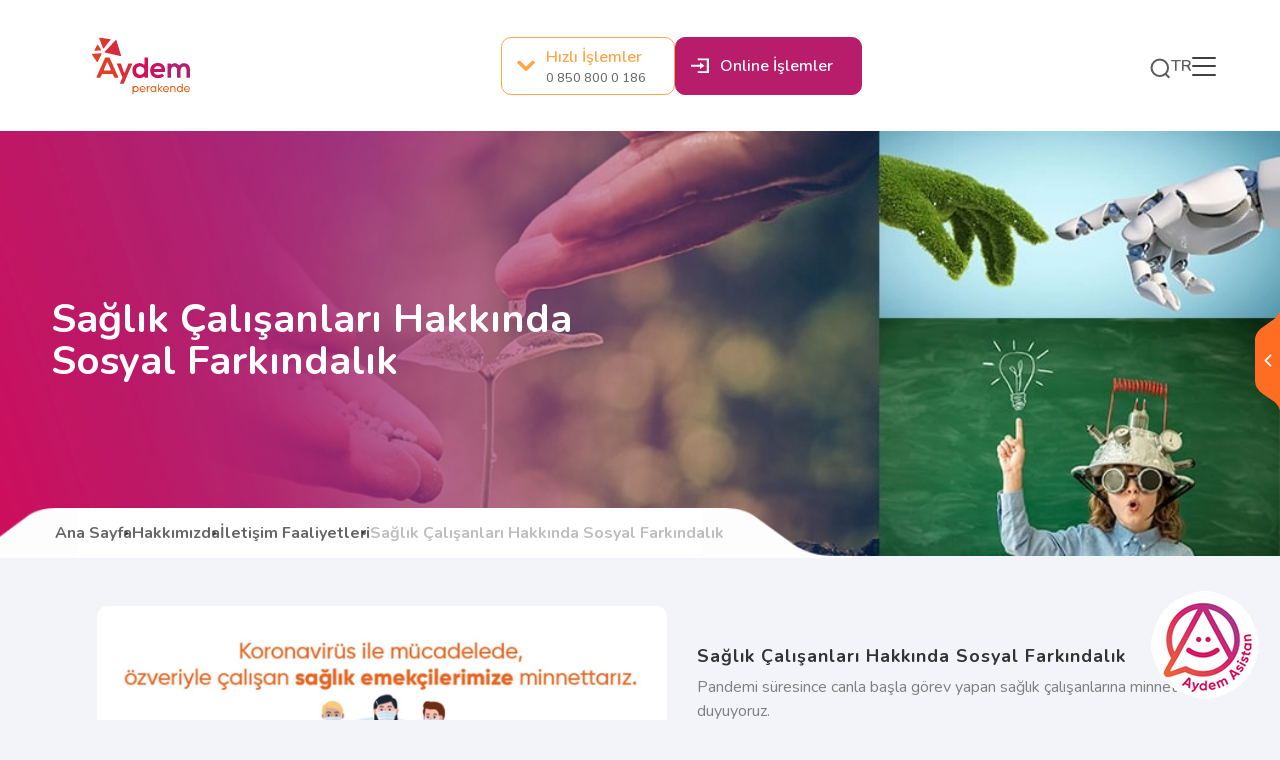

--- FILE ---
content_type: text/html; charset=UTF-8
request_url: https://www.aydemperakende.com.tr/iletisim-faaliyetleri/saglik-calisanlari-hakkinda-sosyal-farkindalik
body_size: 231571
content:
<!DOCTYPE html>
<html lang="tr">

<head>
<script type="text/javascript">
(function(){
window["loaderConfig"] = "/TSPD/?type=21";
})();

</script>

<script type="text/javascript" src="/TSPD/?type=18"></script>

    <script type="text/javascript">
        (function(c,l,a,r,i,t,y){
        c[a]=c[a]||function(){(c[a].q=c[a].q||[]).push(arguments)};
        t=l.createElement(r);t.async=1;t.src="https://www.clarity.ms/tag/"+i;
        y=l.getElementsByTagName(r)[0];y.parentNode.insertBefore(t,y);
        })(window, document, "clarity", "script", "m5omzlpqho");
        </script>
    <!-- Google Tag Manager -->
    <script>
        (function(w, d, s, l, i) {
            w[l] = w[l] || [];
            w[l].push({
                'gtm.start':

                    new Date().getTime(),
                event: 'gtm.js'
            });
            var f = d.getElementsByTagName(s)[0],

                j = d.createElement(s),
                dl = l != 'dataLayer' ? '&l=' + l : '';
            j.async = true;
            j.src =

                'https://www.googletagmanager.com/gtm.js?id=' + i + dl;
            f.parentNode.insertBefore(j, f);

        })(window, document, 'script', 'dataLayer', 'GTM-T8ZNFLV');
    </script>
        <!-- End Google Tag Manager -->
    <title>Sağlık Çalışanları Hakkında Sosyal Farkındalık - Aydem Perakende</title>
<meta name="description" content="Pandemi süresince canla başla görev yapan sağlık çalışanlarına minnet duyuyoruz.">
<link rel="canonical" href="https://www.aydemperakende.com.tr/iletisim-faaliyetleri/saglik-calisanlari-hakkinda-sosyal-farkindalik"/>
    <meta property="og:description" content="Pandemi süresince canla başla görev yapan sağlık çalışanlarına minnet duyuyoruz." />
<meta property="og:title" content="Sağlık Çalışanları Hakkında Sosyal Farkındalık" />
<meta property="og:url" content="https://www.aydemperakende.com.tr/iletisim-faaliyetleri/saglik-calisanlari-hakkinda-sosyal-farkindalik" />
<meta property="og:image" content="https://www.aydemperakende.com.tr/storage/gundem/wXQDRxJcnWphVOUcVk9s_1.webp" />

    <meta name="twitter:title" content="Sağlık Çalışanları Hakkında Sosyal Farkındalık" />
<meta name="twitter:site" content="@aydemperakende" />
    <script type="application/ld+json">{"@context":"https://schema.org","@type":"WebPage","name":"Sağlık Çalışanları Hakkında Sosyal Farkındalık","description":"Pandemi süresince canla başla görev yapan sağlık çalışanlarına minnet duyuyoruz.","image":["https://www.aydemperakende.com.tr/storage/meta-ayarlari/1200x630-FacebookShare.jpg","https://www.aydemperakende.com.tr/storage/gundem/wXQDRxJcnWphVOUcVk9s_1.webp"]}</script>

                                        <link rel="alternate" hreflang="tr" href="https://www.aydemperakende.com.tr/iletisim-faaliyetleri/saglik-calisanlari-hakkinda-sosyal-farkindalik">
                                                <link rel="alternate" hreflang="en" href="https://www.aydemperakende.com.tr/en/communication-activities/social-awareness-for-healthcare-providers">
                            <meta name="csrf-token" content="6ux2LEoSfoS2wltp1AIFkG33gr3QsIiKzWRRRegj" />
    <meta name="apple-mobile-web-app-capable" content="yes" />
    <meta charset="utf-8">
    <meta content="text/html; charset=utf-8" http-equiv="Content-Type" />
    <meta name="viewport" content="width=device-width, initial-scale=1, maximum-scale=1, user-scalable=0" />
    <meta http-equiv="X-UA-Compatible" content="IE=edge,chrome=1,requiresActiveX=true" />
    <link rel="icon" type="image/png" sizes="16x16" href="https://www.aydemperakende.com.tr/images/favicon.png">
    <meta name="google-site-verification" content="_n6vOGL8oj5McaA1HeWw0rs08XRIwCKKk_23xQ942nE" />
    <link rel="preconnect" href="https://fonts.gstatic.com">
    <link rel="preload" href="https://fonts.googleapis.com/css2?family=Nunito:wght@400;500;600;700;800&display=swap" as="style" onload="this.onload=null;this.rel='stylesheet'" />
    <noscript>
        <link href="https://fonts.googleapis.com/css2?family=Nunito:wght@400;500;600;700;800&display=swap" rel="stylesheet" type="text/css" />
    </noscript>
        <script type="application/ld+json">
                                            {
          "@context": "https://schema.org/",
          "@type": "BreadcrumbList",
          "itemListElement": [
          {
                "@type": "ListItem",
                "position": 1,
                "name": "Ana Sayfa ",
        "item": "https://www.aydemperakende.com.tr/ "
      },
      {
        "@type": "ListItem",
        "position": 2,
        "name": "Sosyal Sorumluluk",
        "item": "https://www.aydemperakende.com.tr/sosyal-sorumluluk "
      },
       {
        "@type": "ListItem",
        "position": 3,
        "name": "Sağlık Çalışanları Hakkında Sosyal Farkındalık"
      }
    ]
    }






    </script>
    
        <link rel="stylesheet" href="https://www.aydemperakende.com.tr/css/jquery.fancybox.min.css" as="style" onload="this.onload=null;this.rel='stylesheet'" />
        <link rel="stylesheet" href="https://www.aydemperakende.com.tr/css/lightgallery.min.css">
    <link rel="stylesheet" href="https://www.aydemperakende.com.tr/css/splide.min.css">
    <link rel="stylesheet" href="https://www.aydemperakende.com.tr/css/page.css">
    <!-- <link href="https://www.aydemperakende.com.tr/css/aydem.css?v=41.41414154413" rel="stylesheet"> -->
    <link href="https://www.aydemperakende.com.tr/css/font.css?v=41.4141415441" rel="stylesheet">
    <link href="https://www.aydemperakende.com.tr/css/aydem.css?v=41.4141415441" rel="stylesheet">
    <link href="https://www.aydemperakende.com.tr/css/kntnt.css?v=41.4141415441" rel="stylesheet">
    <link rel="icon" type="image/png" href="https://www.aydemperakende.com.tr/images/favicon.png" />
    <script>
        ! function(f, b, e, v, n, t, s) {
            if (f.fbq) return;
            n = f.fbq = function() {
                n.callMethod ?
                    n.callMethod.apply(n, arguments) : n.queue.push(arguments)
            };
            if (!f._fbq) f._fbq = n;
            n.push = n;
            n.loaded = !0;
            n.version = '2.0';
            n.queue = [];
            t = b.createElement(e);
            t.async = !0;
            t.src = v;
            s = b.getElementsByTagName(e)[0];
            s.parentNode.insertBefore(t, s)
        }(window, document, 'script',
            'https://connect.facebook.net/en_US/fbevents.js');
        fbq('init', '2947531652139998');
        fbq('track', 'PageView');
    </script>
    <script type="text/javascript">
        function addLink() {
            var body_element = document.getElementsByTagName('body')[0];
            var selection;
            selection = window.getSelection();
            var pagelink = "<br /><br /> Kaynak Linki : <a href='" + document.location.href + "'>" + document.location.href + "</a><br />"; //
            var copytext = selection + pagelink;
            var newdiv = document.createElement('div');
            newdiv.style.position = 'absolute';
            newdiv.style.left = '-99999px';
            body_element.appendChild(newdiv);
            newdiv.innerHTML = copytext;
            selection.selectAllChildren(newdiv);
            window.setTimeout(function() {
                body_element.removeChild(newdiv);
            }, 0);
        }
        document.oncopy = addLink;
    </script>

    <!-- Hotjar Tracking Code for Aydem Parakende -->
    <script>
        (function(h, o, t, j, a, r) {
            h.hj = h.hj || function() {
                (h.hj.q = h.hj.q || []).push(arguments)
            };
            h._hjSettings = {
                hjid: 3491534,
                hjsv: 6
            };
            a = o.getElementsByTagName('head')[0];
            r = o.createElement('script');
            r.async = 1;
            r.src = t + h._hjSettings.hjid + j + h._hjSettings.hjsv;
            a.appendChild(r);
        })(window, document, 'https://static.hotjar.com/c/hotjar-', '.js?sv=');
    </script>
</head>

<body>
    <style>
        .preload {
            position: fixed;
            width: 100%;
            height: 100%;
            background-color: #fff;
            z-index: 999999;
            left: 0;
            top: 0;
            display: flex;
            align-items: center;
            justify-content: center;
        }

        .preload svg {
            width: 150px;
        }

        @keyframes  fadeInSvg {

            70%,
            to {
                opacity: 1
            }

            71%,
            90% {
                opacity: 0
            }
        }

        .preload svg {
            transform: scale(1)
        }

        .preload svg #svg3,
        .preload svg #svg4 {
            opacity: 1;
            animation: fadeInSvg 1.5s ease infinite;
            animation-delay: .4s
        }

        .preload svg #svg4 {
            animation-delay: .5s
        }

        .preload svg #svg5,
        .preload svg #svg6 {
            opacity: 1;
            animation: fadeInSvg 1.5s ease infinite;
            animation-delay: .6s
        }

        .preload svg #svg6 {
            animation-delay: .7s
        }
    </style>
    <!-- <div class="preload"><svg version="1.1" id="Layer_1" xmlns="http://www.w3.org/2000/svg" xmlns:xlink="http://www.w3.org/1999/xlink" x="0px" y="0px" viewBox="0 0 50 50" style="enable-background:new 0 0 170 98.4;" xml:space="preserve">
            <path class="st1" id="svg3" d="M9.9,41.9c-0.3,0.5-0.9,0.6-1.4,0.3C8.5,42.1,8.4,42,8.3,42l-4.1-6.3l-4.1-6.3c-0.3-0.4-0.2-1,0.2-1.2 C0.5,28,0.7,28,0.8,28l7.5-0.4l7.4-0.5c0.5-0.1,0.9,0.3,1,0.8c0,0.2,0,0.3-0.1,0.5l-3.3,6.8L9.9,41.9z"></path>
            <path class="st2" id="svg4" d="M13.2,16.9l-2.5-4.2c-0.2-0.4-0.8-0.6-1.2-0.4c-0.2,0.1-0.3,0.2-0.4,0.4L6.8,17l-2.4,4.3 c-0.2,0.5,0,1.1,0.5,1.3c0.1,0,0.2,0.1,0.3,0.1l4.9-0.2H15c0.5-0.1,0.9-0.6,0.9-1.1c0-0.1,0-0.2-0.1-0.3L13.2,16.9z"></path>
            <path class="st3" id="svg6" d="M36,28.9L49.3,32c0.5,0.1,1-0.3,1.1-0.9c0-0.1,0-0.2,0-0.3l-4-13l-4-13.1c-0.2-0.5-0.7-0.7-1.2-0.5 c-0.1,0-0.2,0.1-0.3,0.2l-9.3,10l-9.3,9.9c-0.4,0.4-0.3,1,0.1,1.4c0.1,0.1,0.2,0.1,0.3,0.2L36,28.9z"></path>
            <path class="st4" id="svg5" d="M26.3,11.3L32,4.1c0.3-0.4,0.2-1-0.2-1.3c-0.1-0.1-0.2-0.1-0.4-0.1l-9-1.4l-9-1.3c-0.5-0.1-1,0.2-1,0.7 c0,0.2,0,0.3,0,0.5l3.4,8.6l3.3,8.5c0.2,0.5,0.7,0.7,1.1,0.6c0.2-0.1,0.3-0.2,0.5-0.4L26.3,11.3z"></path>
        </svg></div> -->
    <noscript>
        <iframe src="https://www.googletagmanager.com/ns.html?id=GTM-T8ZNFLV" height="0" width="0" style="display:none;visibility:hidden"></iframe>
    </noscript>
    <!-- End Google Tag Manager (noscript) -->
    <div id="preLoading">
        <div id="lottie" style="display:none"></div>
    </div>
    <div class="kntnt-fix-fast-menu">
        <button class="kntnt-fix-fast-menu-toggle"><svg xmlns="http://www.w3.org/2000/svg" xmlns:xlink="http://www.w3.org/1999/xlink" width="27.909" height="130.743" viewBox="0 0 27.909 130.743"><defs><clipPath id="clip-path333"><rect width="27.909" height="130.743" transform="translate(0 42.885)" fill="#ff6d23"/></clipPath></defs><g transform="translate(-1894.834 -476)"><g transform="translate(1894.834 433.115)"><g clip-path="url(#clip-path333)"><path d="M25.381,47.608v7.244c0,.067,0,.133,0,.2-.088,5.008-2.943,9.769-7.9,13.153L7.9,74.75C2.933,78.143.076,82.92,0,87.943c0,.079,0,.159,0,.239v40.151c0,.067,0,.133,0,.2.088,5.008,2.943,9.77,7.9,13.154l9.581,6.544c5.034,3.438,7.9,8.3,7.9,13.392v7.333a5.856,5.856,0,0,0,2.527,4.671V42.884a5.852,5.852,0,0,0-2.528,4.724" fill="#ff6d23"/></g></g><path d="M12.262,16.1l4.592-4.6a.864.864,0,0,1,1.226,0,.875.875,0,0,1,0,1.229l-5.2,5.206a.866.866,0,0,1-1.2.025L6.441,12.734A.868.868,0,0,1,7.666,11.5Z" transform="translate(1922.422 529.113) rotate(90)" fill="#fff"/></g></svg></button>
        <div class="kntnt-fix-fast-menu-main">
            <a href="https://api.whatsapp.com/send?phone=908505750001&text=Merhaba" target="_blank" alt="" class="menu-button"><span class="desc">Whatsapp İletişim Hattı</span> <svg class="icon" xmlns="http://www.w3.org/2000/svg" width="29.037" height="29.038" viewBox="0 0 29.037 29.038"><g transform="translate(0 0)"><path d="M19.927,15.977l-.011.091c-2.661-1.326-2.939-1.5-3.282-.987-.238.357-.933,1.166-1.142,1.406s-.422.254-.782.091a9.819,9.819,0,0,1-2.907-1.8,10.977,10.977,0,0,1-2.008-2.5c-.354-.612.387-.7,1.062-1.977a.665.665,0,0,0-.03-.634C10.736,9.483,10.013,7.7,9.711,7s-.589-.617-.813-.617a1.8,1.8,0,0,0-1.655.416c-1.953,2.146-1.46,4.36.211,6.715,3.284,4.3,5.033,5.089,8.232,6.187a5.006,5.006,0,0,0,2.275.146A3.723,3.723,0,0,0,20.4,18.118a3,3,0,0,0,.218-1.724c-.09-.163-.327-.254-.69-.417Z" transform="translate(1.254 1.333)" fill="currentColor"/><path d="M24.827,4.173C15.524-4.82.128,1.7.122,14.389a14.32,14.32,0,0,0,1.93,7.193L0,29.037l7.665-2A14.483,14.483,0,0,0,29.037,14.4,14.27,14.27,0,0,0,24.809,4.22ZM26.62,14.357A12.046,12.046,0,0,1,8.457,24.645l-.436-.259-4.537,1.18L4.7,21.156,4.411,20.7A12,12,0,0,1,23.1,5.9a11.842,11.842,0,0,1,3.52,8.457Z" transform="translate(0 0)" fill="currentColor"/></g></svg></a>
                        <button class="menu-button" data-bs-toggle="modal" data-bs-target="#TelifModal"><span class="desc">İtiraz ve Şikayet Başvurusu</span> <svg class="icon" xmlns="http://www.w3.org/2000/svg" width="32.277" height="26.976" viewBox="0 0 32.277 26.976"><path d="M29.925,1.264,28.634.327A1.732,1.732,0,0,0,26.22.712L25.43,1.8l-.779,1.074a3.738,3.738,0,0,0-2.993-1.5H3.746A3.75,3.75,0,0,0,0,5.118V16.373a3.75,3.75,0,0,0,3.746,3.745H6.308v4.84a.38.38,0,0,0,.648.271l5.19-5.11h9.512A3.75,3.75,0,0,0,25.4,16.373V10.285l4.117-5.519.79-1.09a1.729,1.729,0,0,0-.386-2.412M24.64,11.311v5.062a2.986,2.986,0,0,1-2.982,2.982H11.988a.38.38,0,0,0-.267.11L7.067,24.046V19.738a.382.382,0,0,0-.382-.382H3.744A2.986,2.986,0,0,1,.762,16.374V5.12A2.987,2.987,0,0,1,3.746,2.138H21.658a2.98,2.98,0,0,1,2.52,1.394L18.255,11.7a.38.38,0,0,0-.07.184L17.733,16.2a.382.382,0,0,0,.55.382l3.79-1.9a.378.378,0,0,0,.135-.113l2.431-3.259v0h0Zm5.054-8.078-.208.287-.359.5-.006,0-.453.609.008.006-6.749,9.053-.1.138-.144.194-.521.263.012.009-2.606,1.3.3-3.433.228-.315.482-.665,6.245-8.613h0l.448-.617.567-.782A.969.969,0,0,1,28.187.947l1.291.937a.967.967,0,0,1,.215,1.349" transform="translate(0.75 0.887)" fill="currentColor" stroke="currentColor" stroke-width="1.5"/></svg></button>
                            <a href="https://www.aydemperakende.com.tr/musteri-iliskileri-merkezleri" alt="" class="menu-button"><span class="desc">Müşteri İlişkileri Merkezleri</span> <svg class="icon" xmlns="http://www.w3.org/2000/svg" xmlns:xlink="http://www.w3.org/1999/xlink" width="29.443" height="29.443" viewBox="0 0 29.443 29.443"><defs><clipPath id="clip-path222"><path d="M0-682.665H29.443v29.443H0Z" transform="translate(0 682.665)" fill="currentColor"/></clipPath></defs><g transform="translate(0 -0.002)"><g transform="translate(0 0.002)"><g><g clip-path="url(#clip-path222)"><g transform="translate(0 0)"><path d="M-51.033-268.774v-.326a9.5,9.5,0,0,1,9.488-9.488,9.5,9.5,0,0,1,9.442,8.551l2.306,2.1c.027-.284.041-.564.041-.84v-.326a11.8,11.8,0,0,0-11.789-11.789A11.8,11.8,0,0,0-53.333-269.1v.326c0,3.288,1.885,7.118,5.6,11.386a48.447,48.447,0,0,0,5.464,5.342l.723.584v-2.989c-2.331-2.042-9.488-8.767-9.488-14.322" transform="translate(53.333 280.889)" fill="currentColor"/></g><path id="path197" d="M440.783-184.549h-3.45V-188h3.45Z" transform="translate(-418.47 209.334)" fill="currentColor"/><g transform="translate(8.051 8.051)"><path d="M0-82.929a3.738,3.738,0,0,1,3.738-3.738,3.738,3.738,0,0,1,3.738,3.738,3.738,3.738,0,0,1-3.738,3.738A3.738,3.738,0,0,1,0-82.929Z" transform="translate(0 86.666)" fill="none" stroke="currentColor" stroke-linecap="round" stroke-linejoin="round" stroke-width="2.25"/></g><g transform="translate(14.949 20.069)"><path d="M-248.915,0V6.255a1.968,1.968,0,0,1-1.968,1.968h-7.283a1.968,1.968,0,0,1-1.968-1.968V0" transform="translate(260.134)" fill="none" stroke="currentColor" stroke-width="2.25"/></g><g transform="translate(13.226 14.908)"><path d="M-325.335-148.4l-7.332-6.689L-340-148.4" transform="translate(339.999 155.086)" fill="none" stroke="currentColor" stroke-linecap="square" stroke-width="2.25"/></g></g></g></g></g></svg></a>
            <button onclick="window.open('https://web.pisano.co/web_feedback?node_id=fe0e5b2c-80fc-4c95-8e4c-aabd43adbade','popup','width=600,height=600');" class="menu-button"><span class="desc">Geri Bildirim</span> <svg class="icon" xmlns="http://www.w3.org/2000/svg" width="31.443" height="31.443" viewBox="0 0 31.443 31.443"><g transform="translate(-2 -2)"><path d="M16.776,33.294A1.048,1.048,0,0,0,15.32,34.8a12.446,12.446,0,0,0,17.178,0,1.048,1.048,0,0,0-1.456-1.508A10.35,10.35,0,0,1,16.776,33.294Z" transform="translate(-6.187 -14.754)" fill="currentColor"/><path d="M20.048,17A1.048,1.048,0,0,1,21.1,18.048V19.1a1.048,1.048,0,1,1-2.1,0V18.048A1.048,1.048,0,0,1,20.048,17Z" transform="translate(-8.091 -7.139)" fill="currentColor"/><path d="M43.1,18.048a1.048,1.048,0,1,0-2.1,0V19.1a1.048,1.048,0,1,0,2.1,0Z" transform="translate(-18.562 -7.139)" fill="currentColor"/><path d="M10.516,2A8.1,8.1,0,0,0,2.361,9.2a66.681,66.681,0,0,0,0,13.889A8.011,8.011,0,0,0,8.1,29.943l-.79,2.08a1.048,1.048,0,0,0,1.38,1.341L16.1,30.3h8.812a8.1,8.1,0,0,0,8.148-7.156,63.79,63.79,0,0,0,.005-14A8.09,8.09,0,0,0,24.919,2ZM4.447,9.407A6.006,6.006,0,0,1,10.516,4.1h14.4a6,6,0,0,1,6.057,5.265,61.7,61.7,0,0,1-.005,13.565A6,6,0,0,1,24.908,28.2h-9.02a1.048,1.048,0,0,0-.4.08L10.131,30.5l.359-.945a1.048,1.048,0,0,0-.836-1.411,5.97,5.97,0,0,1-5.2-5.259,64.591,64.591,0,0,1,0-13.477Z" fill="currentColor" fill-rule="evenodd"/></g></svg></button>
        </div>
    </div>
    <!-- <div class="modal fade" id="kvkkModal" tabindex="-1" aria-labelledby="kvkkModalLabel" aria-hidden="true">
    <div class="modal-dialog modal-dialog-centered">
      <div class="modal-content">

        <div class="modal-body">
          <div class="container corporate">

            <div class="page-text">

            <iframe src="https://web.pisano.co/web_feedback?node_id=fe0e5b2c-80fc-4c95-8e4c-aabd43adbade" height="800" width="100%" title="Iframe Example"></iframe>
            </div>
          </div>
        </div>


      </div>
    </div>
  </div> -->

  <style>
    .error-style {
        display: block !important;
        padding-top: 10px !important;
        color: red !important;
    }

    .file {
        position: relative;
    }

    .radio-flex input[type='radio']:after {
        width: 15px;
        height: 15px;
        border-radius: 15px;
        top: -3px;
        left: -1px;
        position: relative;
        background-color: white;
        content: '';
        display: inline-block;
        visibility: visible;
        border: 0.5px solid #d0d0d0cf;
    }

    .radio-flex input[type='radio']:checked:after {
        width: 15px;
        height: 15px;
        border-radius: 15px;
        top: -2px;
        left: -1px;
        position: relative;
        background-color: #D52160;
        content: '';
        display: inline-block;
        visibility: visible;
        border: 2px solid white;
    }

    .radio-flex {
        display: flex;
        margin-top: 13px;
    }

    .radio-flex .radio {
        margin-right: 15px
    }

    .file svg {
        width: 20px;
        top: 43px;
        position: absolute;
        right: 15px;
        fill: #d0d0d0cf;
    }

    .icon-info {
        padding-right: 18px;
        cursor: pointer;
        color: var(--colorFirst) !important;
    }

    .error {
        color: red !important;
    }

    .has-error input {
        border: 1px solid red;
    }

    .is-invalid {
        border: 1px solid transparent !important;
    }

    @media (min-width: 992px) {
        .form-request-modal.modal-dialog {
            max-width: 900px;
            margin: 1.75rem auto;
        }
    }


    .upload-div {
        height: 0px;
        width: 0px;
        overflow: hidden;
    }

    .form-request .form-group {
        margin-bottom: 16px;
    }

    #uploadFile {
        height: 50px;
        position: relative;
        width: 100%;
        padding: 12px 16px;
        -webkit-border-radius: 12px;
        -moz-border-radius: 12px;
        border: 1px dashed #d0d0d0cf;
        background-color: transparent;
        cursor: pointer;
    }

    .form-request .form-control:focus {
        box-shadow: 0 0 0 1px rgba(146, 60, 140, .25);
    }

    .modal-header .btn-close {
        color: var(--colorFirst) !important
    }
</style>

<div class="modal fade" id="TelifModal" tabindex="-1" aria-labelledby="TelifModalLabel" aria-hidden="true">
    <div class="form-request-modal modal-dialog modal-dialog-centered">
        <div class="modal-content">
            <div class="modal-body">
                <div class="container corporate">
                    <div class="page-text">
                        <div class="modal-header">
                            <div class="form-modal-logo w-100">
                                <svg width="150" version="1.1" id="Layer_1" xmlns="http://www.w3.org/2000/svg"
                                    xmlns:xlink="http://www.w3.org/1999/xlink" x="0px" y="0px" viewBox="0 0 170 98.4"
                                    style="enable-background: new 0 0 170 98.4;" xml:space="preserve">
                                    <title>Aydem Perakende - Kaliteli ve Düşük Maliyetli Elektrik Tedarik Hizmeti
                                    </title>

                                    <path class="st0"
                                        d="M81,89.2c0.1,2.9-2.1,5.3-5,5.4c-0.1,0-0.1,0-0.2,0c-1.5,0-3-0.7-3.8-2v5.8h-1.8V84.1H72v1.8
                                                c0.8-1.3,2.3-2,3.8-2c2.9,0,5.2,2.3,5.2,5.2C81,89.1,81,89.2,81,89.2z M79.2,89.2c0-2-1.6-3.6-3.6-3.6c-2,0.3-3.4,2.2-3,4.3
                                                c0.3,1.6,1.5,2.8,3,3c2,0,3.6-1.6,3.6-3.6C79.2,89.3,79.2,89.2,79.2,89.2z"></path>
                                    <path class="st0" d="M88.1,92.9c1.2,0.1,2.3-0.5,2.9-1.5l1.5,0.9c-1,1.5-2.6,2.4-4.4,2.3c-2.9,0.2-5.3-2-5.5-4.9c0-0.2,0-0.3,0-0.5
                                                c0-2.9,2.4-5.2,5.2-5.2s5.2,2.4,5.2,5.2l0,0c0,0.3,0,0.5-0.1,0.8h-8.5C84.7,91.9,86.3,93.1,88.1,92.9z M84.4,88.5h6.8
                                                c-0.1-1.7-1.6-3.1-3.3-3C86.1,85.4,84.6,86.7,84.4,88.5z"></path>
                                    <path class="st0"
                                        d="M100.1,84v1.8c-1.6,0-3.2,0.7-3.2,3.1v5.4h-1.8V84.1h1.8v1.8C97.4,84.6,98.7,83.9,100.1,84z">
                                    </path>
                                    <path class="st0" d="M111.5,84.1v10.2h-1.8v-1.7c-0.8,1.3-2.3,2-3.8,2c-3-0.4-5-3.1-4.6-6.1c0.3-2.4,2.2-4.3,4.6-4.6
                                                c1.5,0,3,0.7,3.8,2v-1.8H111.5z M109.7,89.2c0.1-1.9-1.5-3.5-3.4-3.6c-0.1,0-0.1,0-0.2,0c-2,0.3-3.4,2.2-3,4.3c0.3,1.6,1.5,2.8,3,3
                                                c1.9,0.1,3.5-1.5,3.6-3.4C109.7,89.4,109.7,89.3,109.7,89.2z"></path>
                                    <path class="st0"
                                        d="M120.7,94.3l-4.7-4.8v4.8h-1.7V80.1h1.7v8.5l4.5-4.5h2.2l-4.8,5l5,5.2H120.7z">
                                    </path>
                                    <path class="st0" d="M128.6,92.9c1.2,0.1,2.3-0.5,2.9-1.5l1.6,0.9c-1.7,2.5-5,3.1-7.5,1.5c-2.5-1.7-3.1-5-1.5-7.5
                                                c1-1.4,2.5-2.3,4.3-2.4c2.8,0,5.1,2.3,5.1,5.1c0,0.1,0,0.2,0,0.3v0.8h-8.6C125.2,91.8,126.8,93,128.6,92.9z M124.9,88.5h6.8
                                                c-0.1-1.7-1.6-3.1-3.3-3C126.6,85.4,125.1,86.7,124.9,88.5z"></path>
                                    <path class="st0"
                                        d="M144.7,88.1v6.2h-1.8v-6.1c0.2-1.3-0.7-2.4-2-2.6c-0.2,0-0.4,0-0.5,0c-1.7,0-3,0.9-3,3.3v5.4h-1.8V84.1h1.8v1.5
                                                c0.7-1.1,2-1.8,3.3-1.7c2.1-0.1,3.9,1.5,4,3.6C144.7,87.7,144.7,87.9,144.7,88.1z"></path>
                                    <path class="st0" d="M157.4,80.1v14.2h-1.8v-1.7c-0.8,1.3-2.3,2-3.8,2c-3-0.4-5-3.1-4.6-6.1c0.3-2.4,2.2-4.3,4.6-4.6
                                                c1.5,0,3,0.7,3.8,2v-5.8H157.4z M155.6,89.2c0.1-1.9-1.5-3.5-3.4-3.6c-0.1,0-0.1,0-0.2,0c-2,0.3-3.4,2.2-3,4.3c0.3,1.6,1.5,2.8,3,3
                                                c1.9,0.1,3.5-1.5,3.6-3.4C155.6,89.4,155.6,89.3,155.6,89.2z"></path>
                                    <path class="st0" d="M165.1,92.9c1.2,0.1,2.3-0.5,2.9-1.5l1.5,0.9c-1,1.5-2.7,2.4-4.5,2.3c-2.9,0.1-5.3-2.1-5.4-5c0-0.1,0-0.3,0-0.4
                                                c0-2.9,2.4-5.2,5.2-5.1c2.9,0,5.2,2.4,5.1,5.2l0,0c0,0.3,0,0.5-0.1,0.8h-8.5C161.7,91.9,163.3,93.1,165.1,92.9z M161.4,88.5h6.8
                                                c-0.1-1.7-1.6-3.1-3.3-3C163.1,85.4,161.6,86.7,161.4,88.5L161.4,88.5z">
                                    </path>
                                    <path class="st1" id="svg3"
                                        d="M9.9,41.9c-0.3,0.5-0.9,0.6-1.4,0.3C8.5,42.1,8.4,42,8.3,42l-4.1-6.3l-4.1-6.3c-0.3-0.4-0.2-1,0.2-1.2
                                                C0.5,28,0.7,28,0.8,28l7.5-0.4l7.4-0.5c0.5-0.1,0.9,0.3,1,0.8c0,0.2,0,0.3-0.1,0.5l-3.3,6.8L9.9,41.9z">
                                    </path>
                                    <path class="st2" id="svg4"
                                        d="M13.2,16.9l-2.5-4.2c-0.2-0.4-0.8-0.6-1.2-0.4c-0.2,0.1-0.3,0.2-0.4,0.4L6.8,17l-2.4,4.3
                                                c-0.2,0.5,0,1.1,0.5,1.3c0.1,0,0.2,0.1,0.3,0.1l4.9-0.2H15c0.5-0.1,0.9-0.6,0.9-1.1c0-0.1,0-0.2-0.1-0.3L13.2,16.9z">
                                    </path>
                                    <path class="st3" id="svg6"
                                        d="M36,28.9L49.3,32c0.5,0.1,1-0.3,1.1-0.9c0-0.1,0-0.2,0-0.3l-4-13l-4-13.1c-0.2-0.5-0.7-0.7-1.2-0.5
                                                c-0.1,0-0.2,0.1-0.3,0.2l-9.3,10l-9.3,9.9c-0.4,0.4-0.3,1,0.1,1.4c0.1,0.1,0.2,0.1,0.3,0.2L36,28.9z">
                                    </path>
                                    <path class="st4" id="svg5"
                                        d="M26.3,11.3L32,4.1c0.3-0.4,0.2-1-0.2-1.3c-0.1-0.1-0.2-0.1-0.4-0.1l-9-1.4l-9-1.3c-0.5-0.1-1,0.2-1,0.7
                                                c0,0.2,0,0.3,0,0.5l3.4,8.6l3.3,8.5c0.2,0.5,0.7,0.7,1.1,0.6c0.2-0.1,0.3-0.2,0.5-0.4L26.3,11.3z"></path>
                                    <path class="st5"
                                        d="M152.8,69.6c0.5,0,0.9-0.4,0.9-0.9V56.3c0-3.3,2.1-6.1,5.4-6.1s4.7,2.7,4.7,6v12.5c0,0.5,0.4,0.9,0.9,0.9
                                                c0,0,0.1,0,0.1,0h4.3c0.5,0,0.9-0.4,0.9-0.9V56.2c0-7.5-3.5-11.8-10.6-11.8c-2.9-0.2-5.6,1.1-7.4,3.4c-0.4,0.4-1,0.4-1.4,0
                                                c0,0-0.1-0.1-0.1-0.1c-2.8-3.7-8-4.5-11.7-1.8c-0.1,0.1-0.2,0.2-0.4,0.3c-0.4,0.3-0.9,0.3-1.3-0.1c-0.1-0.1-0.2-0.3-0.2-0.5h-0.1
                                                c0-0.4-0.4-0.8-0.8-0.8c0,0-0.1,0-0.1,0h-4c-0.5,0-0.9,0.4-0.9,0.9v23c0,0.5,0.4,0.9,0.9,0.9h4.4c0.5,0,0.9-0.4,0.9-0.9V56.3
                                                c0-3.3,1.9-6.2,5.3-6.2s5.1,2.9,5.1,6.2v12.4c0,0.5,0.4,0.9,0.9,0.9H152.8z"></path>
                                    <path class="st6" d="M114.2,44c-8.1,0-13.2,5.4-13.2,13c0,7.6,5.1,13.3,13.7,13.3c3.6,0,7.1-1.2,9.9-3.4c0.4-0.3,0.4-0.9,0.1-1.3
                                                c0,0,0,0,0,0L122,63c-0.3-0.4-0.8-0.4-1.1-0.2c0,0-0.1,0-0.1,0.1c-1.8,1.1-3.9,1.8-6,1.8c-3.8,0-6.3-1.7-7.2-4.1
                                                c-0.2-0.5,0.1-1,0.5-1.1c0.1,0,0.2-0.1,0.4-0.1h17.4c0.5,0,0.9-0.4,0.9-0.9C127.4,48.9,122.3,44,114.2,44z M120.1,54.2
                                                c-0.1,0-0.2,0.1-0.4,0.1h-10.9c-0.5,0-0.9-0.4-0.9-0.9c0-0.1,0-0.3,0.1-0.4c1.2-2.3,3.7-3.8,6.4-3.6c3.1,0,5.4,1.3,6.2,3.7
                                                C120.8,53.6,120.5,54.1,120.1,54.2z"></path>
                                    <path class="st7" d="M96.3,34.3h-4.4c-0.5,0.1-0.9,0.5-0.9,1v10.4c0,0.6-0.5,1-1.1,0.9c-0.2,0-0.3-0.1-0.4-0.1
                                                c-1.9-1.5-4.3-2.3-6.7-2.4c-7.2,0-12.6,4.5-12.6,13.1c0,8.6,5.5,13,12.8,13c2.5,0.1,4.9-0.7,6.7-2.4c0.4-0.4,1.1-0.3,1.4,0.1
                                                c0.1,0.1,0.2,0.2,0.2,0.4v0.5c0.1,0.5,0.4,0.8,0.9,0.8h4.1c0.5,0,0.9-0.4,0.9-0.9V35.3C97.2,34.8,96.8,34.4,96.3,34.3z M83.8,64.5
                                                c-4,0.1-7.4-3.1-7.5-7.1c0-0.1,0-0.1,0-0.2c-0.2-3.8,2.7-7.1,6.5-7.3c0.2,0,0.4,0,0.6,0c4-0.1,7.4,3.1,7.5,7.1
                                                C91,61,87.8,64.4,83.8,64.5z"></path>
                                    <path class="st8" d="M68.7,44.8h-4.8c-0.3,0-0.7,0.2-0.8,0.5l-4.3,10.4l-1.7,4.4c-0.2,0.5-0.7,0.7-1.1,0.6c-0.3-0.1-0.5-0.3-0.6-0.6
                                                l-1.6-4.6l-3.6-10.1c-0.1-0.4-0.4-0.6-0.8-0.6h-5.2c-0.4-0.1-0.8,0.2-0.9,0.7c0,0.2,0,0.4,0.1,0.5l9.3,22.9c0.1,0.2,0,0.5,0,0.7
                                                l-4,9.2c-0.2,0.4-0.1,0.9,0.3,1.1c0.2,0.1,0.3,0.1,0.5,0.1h4.8c0.4,0,0.7-0.2,0.9-0.5L69.6,46c0.2-0.5-0.1-1-0.5-1.1
                                                C68.9,44.8,68.8,44.8,68.7,44.8z"></path>
                                    <path class="st9" d="M45.6,68.4L30.5,34.8c-0.1-0.3-0.5-0.5-0.8-0.5h-6.1c-0.3,0-0.7,0.2-0.8,0.5L7.7,68.4c-0.2,0.5,0.1,1,0.5,1.1
                                                c0.1,0,0.2,0.1,0.4,0.1h5.2c0.3,0,0.6-0.2,0.8-0.5l2.6-5.6c0.1-0.3,0.5-0.5,0.8-0.5h17.3c0.3,0,0.7,0.2,0.8,0.5l2.5,5.6
                                                c0.2,0.3,0.5,0.5,0.9,0.5h5.2c0.5,0,0.9-0.4,1-0.8C45.7,68.6,45.6,68.5,45.6,68.4z M32,56.8c-0.1,0-0.2,0-0.2,0H21.5
                                                c-0.6,0-1-0.5-0.9-1.1c0-0.1,0-0.2,0-0.2l5.2-11.9c0.3-0.5,0.9-0.6,1.4-0.3c0.1,0.1,0.2,0.2,0.3,0.3l5.2,11.9
                                                C32.9,56,32.6,56.6,32,56.8z"></path>
                                </svg>
                            </div>
                            <button type="button" class="btn-close" data-bs-dismiss="modal"
                                aria-label="Close"></button>
                        </div>

                        <form id="ROFModalRegisterForm" class="form-request" onsubmit="return false;">
                            <div class="row">
                                <div class="col-12 col-lg-6">
                                    <div class="form-group">
                                        <label for="name" class="custom-label">Ad Soyad / Şirket Unvanı
                                            1</label>
                                        <input type="text" maxlength="36" id="name" class="form-control" name="name"
                                            required />
                                    </div>
                                </div>
                                <div class="col-12 col-lg-6">
                                    <div class="form-group">
                                        <label for="name2" class="custom-label">Soyad / Şirket Unvanı
                                            2</label>
                                        <input type="text" maxlength="36" id="name2" class="form-control" name="name2" />
                                    </div>
                                </div>
                                <div class="col-12 col-lg-6">
                                    <div class="form-group">
                                        <label>E-Posta Adresi</label>
                                        <input type="email" class="form-control email-check-it" name="email" placeholder=" " />
                                    </div>
                                </div>

                                <div class="col-12 col-lg-6">
                                    <div class="form-group">
                                        <label for="phone" class="custom-label">
                                            Cep Telefonu
                                        </label>
                                        <input type="number" id="phone" class="form-control" name="phone"
                                            minlength="10" maxlength="10" size="10" placeholder="5000000000"
                                            oninput="this.value = this.value.slice(0, 10)" />


                                    </div>
                                </div>
                                <div class="col-12 col-lg-6">
                                    <div class="form-group">
                                        <label>Sözleşme Hesap No</label>
                                        <input type="number" class="form-control" name="sozlesme" id="sozlesme"
                                            placeholder=" " disabled minlength="12" maxlength="12" size="12"
                                            oninput="this.value = this.value.slice(0, 12)" />
                                    </div>
                                </div>

                                <div class="col-12 col-lg-6">
                                    <div class="form-group">
                                        <label>TC Kimlik No / Vergi Kimlik No</label>
                                        <input type="number" class="form-control" name="TC" id="TC"
                                            placeholder=" " required="" />
                                    </div>
                                </div>
                                <div class="col-12 col-lg-6">
                                    <div class="form-group">
                                        <label>Başvuru Türü</label>
                                        <select required class="form-select elm-form" name="basvuruTuru"
                                            id="basvuruTuru" required>
                                            <option value="">Seçiniz</option>
                                        </select>
                                    </div>
                                </div>
                                <div class="col-12 col-lg-6">
                                    <div class="form-group">
                                        <label>Başvuru Detayı</label>
                                        <select required class="form-select elm-form" name="basvuruDetayi"
                                            id="basvuruDetayi" required>
                                            <option value="">Seçiniz</option>
                                        </select>
                                    </div>
                                </div>

                                <div class="col-12 col-lg-6">
                                    <div class="form-group">
                                        <label>Başvuru Detayı</label>
                                        <select required class="form-select elm-form" name="basvuruNedeni"
                                            id="basvuruNedeni">
                                            <option value="">Seçiniz</option>
                                        </select>
                                    </div>
                                </div>
                                <div class="col-12 col-lg-6">
                                    <div class="form-group">
                                        <label>Geri Bildirim Tercihiniz</label>
                                        <select class="form-select elm-form" name="geribildirimtercih"
                                            id="geribildirimtercih">
                                            <option selected disabled>Seçiniz</option>
                                            <option value="N">Geri Dönüş İstenmiyor</option>
                                            <option value="E">E-Posta Adresi</option>
                                            <option value="T">Cep Telefonu</option>
                                        </select>
                                    </div>
                                </div>


                                <div class="col-12 col-lg-6">
                                    <div class="form-group">
                                        <label>İl</label>
                                        <select class="form-select elm-form" name="il" id="il" disabled>
                                            <option value="">Seçiniz</option>
                                        </select>
                                    </div>
                                </div>
                                <div class="col-12 col-lg-6">
                                    <div class="form-group">
                                        <label>İlçe</label>
                                        <select class="form-select elm-form" name="ilce" id="ilce" disabled>
                                            <option value="">Seçiniz</option>
                                        </select>
                                    </div>
                                </div>


                                <div class="col-12 col-lg-6">
                                    <div class="form-group">
                                        <label>Mesaj / Başvuru Açıklaması</label>
                                        <textarea class="form-control" name="comment" placeholder=""></textarea>
                                    </div>
                                </div>
                                <div class="col-12 col-lg-6">
                                    <div class="form-group file">
                                        <label>Dosya Seç</label>
                                        <div id="uploadFile" onclick="getFile()"></div><svg
                                            xmlns="http://www.w3.org/2000/svg"
                                            viewBox="0 0 512 512"><!--! Font Awesome Pro 6.4.2 by @fontawesome  - https://fontawesome.com License - https://fontawesome.com/license (Commercial License) Copyright 2023 Fonticons, Inc. -->
                                            <path
                                                d="M128 64c0-35.3 28.7-64 64-64H352V128c0 17.7 14.3 32 32 32H512V448c0 35.3-28.7 64-64 64H192c-35.3 0-64-28.7-64-64V336H302.1l-39 39c-9.4 9.4-9.4 24.6 0 33.9s24.6 9.4 33.9 0l80-80c9.4-9.4 9.4-24.6 0-33.9l-80-80c-9.4-9.4-24.6-9.4-33.9 0s-9.4 24.6 0 33.9l39 39H128V64zm0 224v48H24c-13.3 0-24-10.7-24-24s10.7-24 24-24H128zM512 128H384V0L512 128z" />
                                        </svg>
                                        <div class="upload-div"><input id="upfile" type="file" value="upload"
                                                onchange="sub(this)" name="file" /></div>
                                        
                                    </div>
                                </div>
                                <div class="col-12 col-lg-6" style="margin-top: 28px;">
                                    <div class="form-check">
                                        <label class="form-check-label" for="flexCheckChecked20">
                                            <div class="d-flex flex-row flex-wrap justify-content-center">
                                                <span><a href="javascript:void(0)" type="button"
                                                        data-bs-toggle="modal" data-bs-target="#kvkkModal">Kişisel
                                                        Verilerin Korunmasına İlişkin Aydınlatma Metni</a>’ni okudum,
                                                    anladım.</span>
                                            </div>
                                        </label>
                                        <input class="form-check-input elm-form" name="kvkk" type="checkbox"
                                            id="flexCheckChecked20" required="" />
                                    </div>
                                    <div class="form-check">
                                        <label class="form-check-label" for="flexCheckChecked121">
                                            <div class="d-flex flex-row flex-wrap justify-content-center">
                                                <span><a href="javascript:void(0)" type="button"
                                                        data-bs-toggle="modal" data-bs-target="#kvkkModal3">Ticari
                                                        Elektronik İleti İzni Onay Formu</a>’nu okudum, anladım, kabul
                                                    ediyorum.</span>
                                            </div>
                                        </label>
                                        <input class="form-check-input elm-form" name="kvkk2" type="checkbox"
                                            id="flexCheckChecked121" />
                                    </div>
                                </div>
                                <input id="obligationtype" name="obligationtype" type="text" value=""
                                    class="ignore" hidden>

                                <div class="col-12 col-lg-6 btn-form-send">
                                    <button id="btn-send-form" class="button-1">Devam Et <i
                                            class="icon-detail"></i></button>
                                </div>
                            </div>
                        </form>
                    </div>
                </div>
            </div>
        </div>
    </div>
</div>

<div class="modal fade" id="kvkkModal3" tabindex="-1" aria-labelledby="kvkkModalLabel" aria-hidden="true">
    <div class="modal-dialog modal-dialog-centered">
        <div class="modal-content">
            <div class="modal-header">
                <h5 class="modal-title" id="kvkkModalLabel">KİŞİSEL VERİLERİN KORUNMASI AÇIK RIZA METNİ</h5>
                <button type="button" class="btn-close" data-bs-dismiss="modal" aria-label="Close"></button>
            </div>
            <div class="modal-body">
                <div class="container corporate">
                    <div class="page-text">
                        Kişisel Verilerin İşlenmesine İlişkin İş Ortakları Aydınlatma Metni uyarınca Aydem Elektrik
                        Perakende Satış AŞ ("<b>Şirket</b>") olarak kişisel verilerin korunması mevzuatı kapsamında
                        kişisel verilerinizin işlenmesi kapsamında aşağıdaki hususlara ilişkin açık rızanızı talep
                        ediyoruz.
                        <br><br>
                        <b>Ticari Elektronik İleti Gönderimi</b>: Kişisel verilerimin Şirket hizmetlerinin
                        geliştirilmesi ve müşteri memnuniyetinin sağlanması amacıyla analiz, segmentasyon çalışmaları
                        yapılması ve bu kapsamda pazarlama analiz çalışmalarının ve sunulan hizmetin pazarlama
                        süreçlerinin yürütülmesi kapsamında reklam/kampanya/promosyon/anket faaliyetlerinin
                        gerçekleştirilmesi, şirket ürün ve hizmetlerinin pazarlama süreçlerinin gerçekleştirilmesi ve
                        tarafıma genel ve özel teklifler sunulması (ilgili kişilerin beğeni, kullanım alışkanlıkları ve
                        ihtiyaçlarına göre özelleştirilerek ilgili kişilere önerilmesi ve tanıtılması faaliyeti dahil
                        olmak üzere), iletişim faaliyetlerinin yürütülmesi kapsamında işlenmesi ve bu amaçlarla
                        tarafımla iletişime geçilmesini, tarafıma ticari elektronik ileti gönderilmesini;
                        <br>
                        <div class="form-check">
                            <label class="form-check-label" for="flexCheckChecked122">
                                <div class="d-flex flex-row flex-wrap justify-content-center">
                                    <span><b>Kabul Ediyorum.</b></span>
                                </div>
                            </label>
                            <input class="form-check-input elm-form" name="kvkk2" type="checkbox"
                                id="flexCheckChecked122" required="" />
                        </div>
                        <div class="form-check" style="margin-left:1rem">
                            <label class="form-check-label" for="flexCheckChecked122">
                                <div class="d-flex flex-row flex-wrap justify-content-center">
                                    <span>Kısa mesaj</span>
                                </div>
                            </label>
                            <input class="form-check-input elm-form" name="kvkk2" type="checkbox"
                                id="flexCheckChecked122" required="" />
                        </div>
                        <div class="form-check" style="margin-left:1rem">
                            <label class="form-check-label" for="flexCheckChecked123">
                                <div class="d-flex flex-row flex-wrap justify-content-center">
                                    <span>E-posta</span>
                                </div>
                            </label>
                            <input class="form-check-input elm-form" name="kvkk2" type="checkbox"
                                id="flexCheckChecked123" required="" />
                        </div>
                        <div class="form-check" style="margin-left:1rem">
                            <label class="form-check-label" for="flexCheckChecked123">
                                <div class="d-flex flex-row flex-wrap justify-content-center">
                                    <span>Çağrı Merkezi</span>
                                </div>
                            </label>
                            <input class="form-check-input elm-form" name="kvkk2" type="checkbox"
                                id="flexCheckChecked123" required="" />
                        </div>
                        <div class="form-check">
                            <label class="form-check-label" for="flexCheckChecked123">
                                <div class="d-flex flex-row flex-wrap justify-content-center">
                                    <span><b>Kabul Etmiyorum.</b></span>
                                </div>
                            </label>
                            <input class="form-check-input elm-form" name="kvkk2" type="checkbox"
                                id="flexCheckChecked123" />
                        </div>
                    </div>
                </div>
            </div>
        </div>
    </div>
</div>

<div class="modal fade" id="kvkkModal" tabindex="-1" aria-labelledby="kvkkModalLabel" aria-hidden="true">
    <div class="modal-dialog modal-dialog-centered">
        <div class="modal-content">
            <div class="modal-header">
                
                <h5 class="modal-title" id="kvkkModalLabel">
                    Aydem Perakende Kişisel Verilerin Korunması Mevzuatı Uyarınca Müşteri Aydınlatma Metni</h5>
                <button type="button" class="btn-close" data-bs-dismiss="modal" aria-label="Close"></button>
            </div>
            <div class="modal-body">
                <div class="container corporate">
                    <div class="page-text">
                        <div class="section">
<div class="layoutArea">
<div class="column">
<table border="1">
<tbody>
<tr>
<td>
<p>&nbsp;Özel olarak talep edilmediği sürece, bize iletmiş olduğunuz nüfus cüzdanı fotokopisi ve diğer belgeler içerisinde aşağıda sıralanan özel nitelikli kişisel verilerin&nbsp;<span>yer&nbsp;</span><span>almadığından&nbsp;</span>emin olmanızı rica ederiz.</p>
<p><span>i. Irk, </span></p>
<p><span>ii. Etnik k&ouml;ken, </span></p>
<p><span>iii. Siyasi d&uuml;ş&uuml;nce, </span></p>
<p><span>iv. Felsefi inan&ccedil;, </span></p>
<p><span>v. Din, mezhep veya diğer inan&ccedil;lar, </span></p>
<p><span>vi. Kılık ve kıyafet, dernek, vakıf ya da sendika &uuml;yeliği, </span></p>
<p><span>vii. Sağlık, cinsel hayata ilişkin veriler, </span></p>
<p><span>viii. Ceza mahk&ucirc;miyeti ve g&uuml;venlik tedbirleriyle ilgili veriler </span></p>
<p><span>ix. Biyometrik ve genetik veriler</span></p>
</td>
</tr>
</tbody>
</table>
</div>
</div>
</div>
<div class="section">
<div class="layoutArea">
<div class="column">
<p>&nbsp;</p>
<p><span>Aydem Elektrik Perakende Satış AŞ (&ldquo;<strong>Şirket</strong>&rdquo;) olarak 6698 sayılı Kişisel Verilerin Korunması Kanunu (&ldquo;<strong>KVKK</strong>&rdquo;) kapsamında Veri Sorumlusu sıfatına sahibiz. Şirketimizin KVKK&rsquo;nın 10. maddesinden doğan aydınlatma y&uuml;k&uuml;ml&uuml;l&uuml;ğ&uuml;n&uuml; yerine getirmek &uuml;zere kişisel verilerinizin işlenmesine ve korunmasına ilişkin aşağıdaki a&ccedil;ıklamaları bilginize sunuyoruz.</span></p>
<p><strong>1) Kişisel Verilerinizin İşlenme Amacı</strong></p>
</div>
</div>
</div>
<p><span>Kişisel verileriniz; tarafımızla imzalamış olduğunuz perakende satış s&ouml;zleşmesi kapsamında elektrik aboneliğiniz ile ilgili s&uuml;re&ccedil;lerin y&uuml;r&uuml;t&uuml;lmesi, hizmet satış sonrası destek hizmetlerinin y&uuml;r&uuml;t&uuml;lmesi, m&uuml;şteri ilişkileri y&ouml;netimi s&uuml;re&ccedil;lerinin y&uuml;r&uuml;t&uuml;lmesi, m&uuml;şteri memnuniyetine y&ouml;nelik faaliyetlerin y&uuml;r&uuml;t&uuml;lmesi, hukuk, finans ve muhasebe işlerinin takibi, talep ve şik&acirc;yetlerin takibi, faaliyetlerin Elektrik Piyasası Kanunu ve ikincil mevzuat ile sair ilgili mevzuata uygun y&uuml;r&uuml;t&uuml;lmesi; a&ccedil;ık rıza vermeniz halinde, şirket hizmetlerinin geliştirilmesi ve m&uuml;şteri memnuniyetinin sağlanması amacıyla analiz, segmentasyon &ccedil;alışmaları yapılması ve bu kapsamda pazarlama analiz &ccedil;alışmalarının ve sunulan hizmetin pazarlama s&uuml;re&ccedil;lerinin y&uuml;r&uuml;t&uuml;lmesi kapsamında reklam/kampanya/promosyon/anket faaliyetlerinin ger&ccedil;ekleştirilmesi, şirket &uuml;r&uuml;n ve hizmetlerinin pazarlama s&uuml;re&ccedil;lerinin ger&ccedil;ekleştirilmesi ve tarafınıza genel ve &ouml;zel teklifler sunulması (ilgili kişilerin beğeni, kullanım alışkanlıkları ve ihtiya&ccedil;larına g&ouml;re &ouml;zelleştirilerek ilgili kişilere &ouml;nerilmesi ve tanıtılması faaliyeti dahil olmak &uuml;zere), iletişim faaliyetlerinin y&uuml;r&uuml;t&uuml;lmesi ve bu ama&ccedil;larla tarafınız ile iletişime ge&ccedil;ilmesi, tarafınıza ticari elektronik ileti g&ouml;nderilmesi ama&ccedil;larıyla elektronik veya fiziki ortamda doldurulacak dilek&ccedil;e ve sunulacak dok&uuml;manlar aracılığıyla işlenecektir.</span></p>
<p><strong>2) İşlenen Kişisel Verileriniz</strong></p>
<p><strong>Kimlik Bilgileri:</strong>&nbsp;<span>Ad, soyad, T.C. kimlik numarası, anne adı, baba adı, doğum tarihi, pasaport numarası, imza, n&uuml;fus c&uuml;zdanı fotokopisi</span></p>
<p><strong>İletişim Bilgileri:</strong>&nbsp;<span>Adres bilgisi, telefon numarası, e-posta adres</span></p>
<p><strong>Finansal Bilgiler:</strong>&nbsp;<span>Banka hesap bilgileri, IBAN numaras</span></p>
<p><strong>Müşteri İşlem Bilgileri:</strong>&nbsp;<span>Talep bilgileri, abone numarası, tesisat numarası, s&ouml;zleşme hesap numarası</span></p>
<p><strong>Hukuki İşlem ve Uyum Bilgileri:</strong>&nbsp;<span>İcra, maaş haczi ve nafaka bilgileri</span></p>
<p><strong>Sağlık Bilgileri:</strong>&nbsp;<span>Engellilik bilgileri, sağlık raporları</span></p>
<p><strong>Diğer Bilgiler:</strong>&nbsp;<span>Sanayi sicil belgesi, şirket vergi numarası, şirket vergi dairesi, şirket adresi, şirket telefon numarası, şehit ve gazi yakını tarifesi bilgileri, veraset ilanı, vek&acirc;letname</span></p>
<p><strong>3) Kişisel Verilerinizin Toplanma Yöntemi ve Hukuki Sebebi</strong></p>
<p><span>Kişisel verileriniz, yukarıda yer alan ama&ccedil;lar kapsamında elektronik ortamda m&uuml;şteri iletişim merkezleri aracılığıyla ve fiziki ortamda ilettiğiniz dilek&ccedil;e ve dok&uuml;manlar aracılığıyla toplanmakta ve aşağıda yer alan hukuki sebepler &ccedil;er&ccedil;evesinde işlenmektedir:</span></p>
<p><strong>i.&nbsp;<span>S&ouml;zleşme, &uuml;yelik, abonelik ve tarife işlemleri s&uuml;re&ccedil;lerinin y&uuml;r&uuml;t&uuml;lebilmesi</span></strong></p>
<p><span>Bu ama&ccedil; ile fiziksel ve elektronik ortamda toplanan kimlik bilgileriniz, iletişim bilgileriniz, finansal bilgileriniz ve diğer bilgileriniz, KVKK madde 5/2/(a) Kanunlarda a&ccedil;ık&ccedil;a &ouml;ng&ouml;r&uuml;lmesi, KVKK madde 5/2/(c) Bir s&ouml;zleşmenin kurulması veya ifasıyla doğrudan doğruya ilgili olması kaydıyla, s&ouml;zleşmenin taraflarına ait kişisel verilerin işlenmesinin gerekli olması, KVKK m. 5/2/(&ccedil;) Veri sorumlusunun hukuki y&uuml;k&uuml;ml&uuml;l&uuml;ğ&uuml;n&uuml; yerine getirebilmesi i&ccedil;in zorunlu olması ve 5/2/(e) Bir hakkın tesisi, kullanılması veya korunması i&ccedil;in veri işlemenin zorunlu olması hukuki sebepleri kapsamında fiziki ve elektronik ortamda işlenmektedir.</span></p>
<p><strong>ii.&nbsp;<span>Mal ve hizmet satışı işlemlerinin ifası ve iş s&uuml;re&ccedil;lerinin y&uuml;r&uuml;t&uuml;lmesi kapsamında iş ortakları, y&uuml;kleniciler ve tedarik&ccedil;iler ile bilgi paylaşımı s&uuml;re&ccedil;lerinin y&uuml;r&uuml;tebilmesi</span></strong></p>
<p><span>Bu ama&ccedil; ile fiziksel ve elektronik ortamda toplanan kimlik bilgileriniz, iletişim bilgileriniz, finansal bilgileriniz, pazarlama bilgileriniz, m&uuml;şteri işlem bilgileriniz ve diğer bilgileriniz, KVKK madde 5/2/(a) Kanunlarda a&ccedil;ık&ccedil;a &ouml;ng&ouml;r&uuml;lmesi, KVKK m. 5/2/(&ccedil;) Veri sorumlusunun hukuki y&uuml;k&uuml;ml&uuml;l&uuml;ğ&uuml;n&uuml; yerine getirebilmesi i&ccedil;in zorunlu olması ve KVKK madde 5/2/(f) İlgili kişinin temel hak ve &ouml;zg&uuml;rl&uuml;klerine zarar vermemek kaydıyla, veri sorumlusunun meşru menfaatleri i&ccedil;in veri işlenmesinin zorunlu olması hukuki sebepleri kapsamında fiziki ve elektronik ortamda işlenmektedir.</span></p>
<p><strong>iii.&nbsp;<span>Mal ve hizmet satışına ilişkin faturaların d&uuml;zenlenmesi, &ouml;denmesi, ek tahakkukların hesaplanması, mutabakat ve mali tabloların hazırlanması gibi muhasebe ve faturalandırma s&uuml;re&ccedil;lerinin y&uuml;r&uuml;t&uuml;lebilmesi</span></strong></p>
<p><span>Bu ama&ccedil; ile fiziksel ve elektronik ortamda toplanan kimlik bilgileriniz, iletişim bilgileriniz, finansal bilgileriniz, m&uuml;şteri işlem bilgileriniz ve diğer bilgileriniz, KVKK madde 5/2/(c) Bir s&ouml;zleşmenin kurulması veya ifasıyla doğrudan doğruya ilgili olması kaydıyla, s&ouml;zleşmenin taraflarına ait kişisel verilerin işlenmesinin gerekli olması, KVKK madde 5/2/(f) İlgili kişinin temel hak ve &ouml;zg&uuml;rl&uuml;klerine zarar vermemek kaydıyla, veri sorumlusunun meşru menfaatleri i&ccedil;in veri işlenmesinin zorunlu olması ve KVKK madde 5/2/(e) Bir hakkın tesisi, kullanılması veya korunması i&ccedil;in veri işlemenin zorunlu olması hukuki sebepleri kapsamında fiziki ve elektronik ortamda işlenmektedir.</span></p>
<p><strong>iv.&nbsp;<span>Mal ve hizmet satışı sonrası sağlanan destek hizmetleri &ccedil;er&ccedil;evesinde dilek&ccedil;e ve başvuru cevap s&uuml;recinin y&uuml;r&uuml;t&uuml;lebilmesi</span></strong></p>
<p><span>Bu ama&ccedil; ile elektronik ortamda toplanan kişisel bilgileriniz, iletişim bilgileriniz, finansal bilgileriniz ve diğer bilgileriniz KVKK madde 5/2/(c) Bir s&ouml;zleşmenin kurulması veya ifasıyla doğrudan doğruya ilgili olması kaydıyla, s&ouml;zleşmenin taraflarına ait kişisel verilerin işlenmesinin gerekli olması ve KVKK madde 5/2/(f) İlgili kişinin temel hak ve &ouml;zg&uuml;rl&uuml;klerine zarar vermemek kaydıyla, veri sorumlusunun meşru menfaatleri i&ccedil;in veri işlenmesinin zorunlu olması hukuki sebebi kapsamında elektronik ortamda işlenmektedir.</span></p>
<p><strong>v.&nbsp;<span>&Ouml;demesi ger&ccedil;ekleştirilen enerji t&uuml;ketim bedeli faturalarının hatalı oluşturulmasından kaynaklı fatura iptali ya da faturanın hatalı &ouml;denmesi gibi durumlarda tahsilat iptal işlemleri ve para iade s&uuml;recinin y&uuml;r&uuml;t&uuml;lebilmesi</span></strong></p>
<p><span>Bu ama&ccedil; ile elektronik ortamda toplanan kişisel bilgileriniz, iletişim bilgileriniz, finansal bilgileriniz ve diğer bilgileriniz, KVKK madde 5/2/(c) Bir s&ouml;zleşmenin kurulması veya ifasıyla doğrudan doğruya ilgili olması kaydıyla, s&ouml;zleşmenin taraflarına ait kişisel verilerin işlenmesinin gerekli olması ve KVKK madde 5/2/(f) İlgili kişinin temel hak ve &ouml;zg&uuml;rl&uuml;klerine zarar vermemek kaydıyla, veri sorumlusunun meşru menfaatleri i&ccedil;in veri işlenmesinin zorunlu olması hukuki sebepleri kapsamında fiziki ve elektronik ortamda işlenmektedir.</span></p>
<p><strong><span>vi.&nbsp;</span><span>Engellilik veya sağlık durumuna ilişkin istisnai durumların belgelenmesi halinde Elektrik Piyasası mevzuatı uyarınca enerji kesme istisna durumlarının uygulanması s&uuml;recinin y&uuml;r&uuml;t&uuml;lebilmesi</span></strong></p>
<p><span>Bu ama&ccedil; ile elektronik ortamda toplanan kişisel bilgileriniz, iletişim bilgileriniz, finansal bilgileriniz ve diğer bilgileriniz, KVKK madde 5/2/(a) kanunlarda a&ccedil;ık&ccedil;a &ouml;ng&ouml;r&uuml;lmesi ve KVKK&nbsp;</span><span>madde 5/2/(&ccedil;) Veri sorumlusunun hukuki y&uuml;k&uuml;ml&uuml;l&uuml;ğ&uuml;n&uuml; yerine getirebilmesi i&ccedil;in zorunlu olması hukuki sebepleri kapsamında fiziki ve elektronik ortamda işlenmektedir.</span></p>
<p>Bu ama&ccedil; ile toplanan sağlık bilgileriniz, KVKK madde m. 6/3(b) kanunlarda a&ccedil;ık&ccedil;a &ouml;ng&ouml;r&uuml;lmesi hukuki sebebi kapsamında, 6446 sayılı Elektrik Piyasası Kanunu, 30 Mayıs 2018 tarih ve 30436 sayılı Elektrik Piyasası T&uuml;ketici Hizmetleri Y&ouml;netmeliği ve t&uuml;m ilgili sair mevzuata istinaden işlenmektedir.</p>
<p><strong>vii. İtiraz başvurularının hukuki değerlendirilmesi s&uuml;recinin y&uuml;r&uuml;t&uuml;lebilmesi</strong></p>
<p>Bu ama&ccedil; ile elektronik ortamda toplanan kişisel bilgileriniz, iletişim bilgileriniz, finansal bilgileriniz, hukuki işlem ve uyum bilgileriniz ve diğer bilgileriniz, KVKK madde 5/2/(&ccedil;) Veri sorumlusunun hukuki y&uuml;k&uuml;ml&uuml;l&uuml;ğ&uuml;n&uuml; yerine getirebilmesi i&ccedil;in zorunlu olması ve KVKK madde 5/2/(e) Bir hakkın tesisi, kullanılması veya korunması i&ccedil;in veri işlemenin zorunlu olması hukuki sebepleri kapsamında fiziki ve elektronik ortamda işlenmektedir.</p>
<p><strong>viii. Şirket&rsquo;e iletilen yazılı başvuruların raporlanması, ilgililere iletilmesi ve &ccedil;&ouml;z&uuml;mlendirilmesi s&uuml;recinin y&uuml;r&uuml;t&uuml;lebilmesi</strong></p>
<p>Bu ama&ccedil; ile fiziksel ve elektronik ortamda toplanan kişisel bilgileriniz, iletişim bilgileriniz, finansal bilgileriniz ve diğer bilgileriniz, KVKK madde 5/2/(a) Kanunlarda a&ccedil;ık&ccedil;a &ouml;ng&ouml;r&uuml;lmesi, KVKK m. 5/2/(&ccedil;) Veri sorumlusunun hukuki y&uuml;k&uuml;ml&uuml;l&uuml;ğ&uuml;n&uuml; yerine getirebilmesi i&ccedil;in zorunlu olması ve KVKK madde 5/2/(f) İlgili kişinin temel hak ve &ouml;zg&uuml;rl&uuml;klerine zarar vermemek kaydıyla, veri sorumlusunun meşru menfaatleri i&ccedil;in veri işlenmesinin zorunlu olması hukuki sebepleri kapsamında fiziki ve elektronik ortamda işlenmektedir.</p>
<p><strong>v. Bilgi g&uuml;ncellemeleri s&uuml;re&ccedil;lerinin y&uuml;r&uuml;t&uuml;lebilmesi</strong></p>
<p>Bu ama&ccedil; ile fiziksel ve elektronik ortamda toplanan kimlik bilgileriniz, iletişim bilgileriniz, finansal bilgileriniz, pazarlama bilgileriniz, m&uuml;şteri işlem bilgileriniz ve diğer bilgileriniz KVKK madde 5/2/(a) Kanunlarda a&ccedil;ık&ccedil;a &ouml;ng&ouml;r&uuml;lmesi, KVKK madde 5/2/(c) Bir s&ouml;zleşmenin kurulması veya ifasıyla doğrudan doğruya ilgili olması kaydıyla, s&ouml;zleşmenin taraflarına ait kişisel verilerin işlenmesinin gerekli olması ve KVKK madde 5/2/(&ccedil;) Veri sorumlusunun hukuki y&uuml;k&uuml;ml&uuml;l&uuml;ğ&uuml;n&uuml; yerine getirebilmesi i&ccedil;in zorunlu olması hukuki sebebi kapsamında elektronik ortamda işlenmektedir.</p>
<p><strong>vi. T&uuml;keticilere ve 3. kişilere y&ouml;nelik &ouml;deme işlemleri ve para iade s&uuml;recinin y&uuml;r&uuml;t&uuml;lebilmesi</strong></p>
<p>Bu ama&ccedil; ile fiziksel ve elektronik ortamda toplanan kimlik bilgileriniz, iletişim bilgileriniz, finansal bilgileriniz, m&uuml;şteri işlem bilgileriniz ve diğer bilgileriniz KVKK madde 5/2/(e) Bir hakkın tesisi, kullanılması veya korunması i&ccedil;in veri işlemenin zorunlu olması hukuki sebebi kapsamında fiziki ve elektronik ortamda işlenmektedir.</p>
<p><strong>vii. Ticari kalite tablolarının hazırlanması, raporlanması ve Enerji Piyasası D&uuml;zenleme Kurumu (EPDK)&rsquo;ya iletilmesi s&uuml;recinin y&uuml;r&uuml;t&uuml;lebilmesi</strong></p>
<p>Bu ama&ccedil; ile fiziksel ve elektronik ortamda toplanan kişisel bilgileriniz, m&uuml;şteri işlem bilgileriniz ve diğer bilgileriniz, KVKK madde 5/2/(a) Kanunlarda a&ccedil;ık&ccedil;a &ouml;ng&ouml;r&uuml;lmesi hukuki sebebi kapsamında fiziki ve elektronik ortamda işlenmektedir.</p>
<p><strong>viii. Yetkili kurum ve kuruluşlara mevzuattan kaynaklı olarak bilgi verilmesi ve Kamu kurum ve kuruluşlarından gelen evrakların değerlendirilmesi ve cevaplandırılması s&uuml;re&ccedil;lerinin y&uuml;r&uuml;t&uuml;lebilmesi</strong></p>
<p>Bu ama&ccedil; ile fiziksel ve elektronik ortamda toplanan kimlik bilgileriniz, iletişim bilgileriniz, finansal bilgileriniz, m&uuml;şteri işlem bilgileriniz ve diğer bilgileriniz, KVKK madde 5/2/(a) Kanunlarda a&ccedil;ık&ccedil;a &ouml;ng&ouml;r&uuml;lmesi ve KVKK m. 5/2/(&ccedil;) Veri sorumlusunun hukuki y&uuml;k&uuml;ml&uuml;l&uuml;ğ&uuml;n&uuml; yerine getirebilmesi i&ccedil;in zorunlu olması hukuki sebepleri kapsamında fiziki ve elektronik ortamda işlenmektedir</p>
<p><strong>ix. Saha &ccedil;alışması gerektiren talepler ile alakalı iş emri verilmesi, ilgililere iletilmesi ve &ccedil;&ouml;z&uuml;mlendirilmesi s&uuml;re&ccedil;lerinin y&uuml;r&uuml;t&uuml;lebilmesi</strong></p>
<p>Bu ama&ccedil; ile fiziksel ve elektronik ortamda toplanan kimlik bilgileriniz, iletişim bilgileriniz, finansal bilgileriniz, m&uuml;şteri işlem bilgileriniz ve diğer bilgileriniz KVKK madde 5/2/(c) Bir s&ouml;zleşmenin kurulması veya ifasıyla doğrudan doğruya ilgili olması kaydıyla, s&ouml;zleşmenin taraflarına ait kişisel verilerin işlenmesinin gerekli olması ve KVKK madde 5/2/(f) İlgili kişinin temel hak ve &ouml;zg&uuml;rl&uuml;klerine zarar vermemek kaydıyla, veri sorumlusunun meşru menfaatleri i&ccedil;in veri işlenmesinin zorunlu olması hukuki sebebi kapsamında elektronik ortamda işlenmektedir.</p>
<p><strong>ix. M&uuml;şterilere y&ouml;nelik kampanya, kişiselleştirilmiş teklif, tarife ve pazarlama s&uuml;re&ccedil;lerinin y&uuml;r&uuml;t&uuml;lebilmesi</strong></p>
<p>Bu ama&ccedil; ile fiziksel ve elektronik ortamda toplanan kimlik bilgileriniz, iletişim bilgileriniz, finansal bilgileriniz, pazarlama bilgileriniz, m&uuml;şteri işlem bilgileriniz ve diğer KVKK madde 5/2/(f) İlgili kişinin temel hak ve &ouml;zg&uuml;rl&uuml;klerine zarar vermemek kaydıyla, veri sorumlusunun meşru menfaatleri i&ccedil;in veri işlenmesinin zorunlu olması hukuki sebebi kapsamında elektronik ortamda işlenmektedir.</p>
<p><strong>x. M&uuml;şteri memnuniyeti ve performans değerlendirme veri analizi ve raporlama s&uuml;recinin y&uuml;r&uuml;t&uuml;lebilmesi</strong></p>
<p>Bu ama&ccedil; ile fiziksel ve elektronik ortamda toplanan kimlik bilgileriniz, iletişim bilgileriniz, pazarlama bilgileriniz, m&uuml;şteri işlem bilgileriniz ve diğer bilgileriniz KVKK madde 5/2/(a) Kanunlarda a&ccedil;ık&ccedil;a &ouml;ng&ouml;r&uuml;lmesi ve KVKK madde 5/2/(f) İlgili kişinin temel hak ve &ouml;zg&uuml;rl&uuml;klerine zarar vermemek kaydıyla, veri sorumlusunun meşru menfaatleri i&ccedil;in veri işlenmesinin zorunlu olması hukuki sebepleri kapsamında elektronik ortamda işlenmektedir.</p>
<p><strong>4)&nbsp;<span>Kişisel Verilerinizin Aktarımı</span></strong></p>
<p><span>Kişisel verileriniz, yukarıda belirtilen ama&ccedil;ların ger&ccedil;ekleştirilebilmesi i&ccedil;in gerektiği &ouml;l&ccedil;&uuml;de ve bu ama&ccedil;larla sınırlı olmak kaydıyla KVKK&rsquo;nın 8. ve 9. maddelerine uygun olarak veri g&uuml;venliğiniz sağlanarak ve gerekli tedbirler Şirket tarafından alınarak paylaşılmaktadır:</span></p>
<p>i. KVKK madde 5/2/(a) ve 6/3/(b) uyarınca, kanunlarda a&ccedil;ık&ccedil;a &ouml;ng&ouml;r&uuml;lmesi durumunda dağıtım şirketleri ve ilgili resmi kurum ve kuruluşlar ile,</p>
<p>ii. KVKK madde 5/2/(f) uyarınca, temel hak ve &ouml;zg&uuml;rl&uuml;klerinize zarar vermemek kaydıyla, meşru menfaatlerimiz i&ccedil;in veri işlenmesinin zorunlu olması sebebiyle Aydem Enerji grup şirketleri, beraber &ccedil;alıştığımız iş ortaklarımız, hizmet aldığımız bilgi teknolojileri şirketleri ve tedarik&ccedil;iler</p>
<p>iii. KVKK madde 5/2/(e) uyarınca, bir hakkın tesisi, kullanılması veya korunması i&ccedil;in veri işlemenin zorunlu olması sebebiyle danışmanlık aldığımız avukatlarımız, danışmanlarımız, mahkemeler, icra daireleri, noterler gibi resmi kurum ve kuruluşlar ile,</p>
<p>iv. KVKK madde 5/2/(&ccedil;) uyarınca, veri sorumlusunun hukuki y&uuml;k&uuml;ml&uuml;l&uuml;ğ&uuml;n&uuml; yerine getirebilmesi i&ccedil;in zorunlu olması kapsamında; Enerji Piyasası D&uuml;zenleme Kurumu (EPDK), Enerji Piyasaları İşletme AŞ (EPİAŞ), T&uuml;rkiye Elektrik İletim AŞ (TEİAŞ), Sermaye Piyasası Kurulu (SPK), Merkezi Kayıt Kuruluşu (MKK), T.C. Enerji Bakanlığı gibi resmi ve idari merciler ile,</p>
<p>v. KVKK m. 9&rsquo;da yer alan uygun g&uuml;vencelerden birini tesis etmek koşuluyla yukarıda yer alan s&uuml;re&ccedil;lerin y&uuml;r&uuml;t&uuml;lmesi amacıyla hizmet alınan bilgi teknolojileri firmasının sunucuları aracılığıyla yurt dışına aktarılabilecektir. Sağlık verileriniz hi&ccedil;bir koşulda yurt dışına aktarılmamaktadır.</p>
<p><strong>5)&nbsp;<span>KVKK&rsquo;nın 11. maddesi uyarınca Haklarınız ve İrtibat Bilgilerimiz</span></strong></p>
<p><span>Kişisel verileriniz ile ilgili olarak Kanun&rsquo;un 11. maddesi uyarınca aşağıdaki haklara sahip olduğunuzu bildiririz:</span></p>
<p>i. Kişisel verilerinizin işlenip işlenmediğini &ouml;ğrenme,</p>
<p>ii. Kişisel verileriniz işlenmişse, buna ilişkin bilgi talep etme,</p>
<p>iii. Kişisel verilerinizin işlenme amacını ve kişisel verilerinizin işlenme amacına uygun kullanılıp kullanılmadığını &ouml;ğrenme,</p>
<p>iv. Yurt i&ccedil;inde veya yurt dışında kişisel verilerinizin aktarıldığı &uuml;&ccedil;&uuml;nc&uuml; kişileri bilme,</p>
<p>v. Kişisel verilerinizin eksik veya yanlış işlenmiş olması halinde bunların d&uuml;zeltilmesini talep etme ve bu kapsamda yapılan işlemin kişisel verilerinizin aktarıldığı &uuml;&ccedil;&uuml;nc&uuml; kişilere bildirilmesini isteme,</p>
<p>vi. Kanun ve ilgili diğer kanun h&uuml;k&uuml;mlerine uygun olarak işlenmiş olmasına rağmen, işlenmesini gerektiren sebeplerin ortadan kalkması h&acirc;linde kişisel verilerinizin silinmesini veya yok edilmesini isteme ve bu kapsamda yapılan işlemin kişisel verilerinizin aktarıldığı &uuml;&ccedil;&uuml;nc&uuml; kişilere bildirilmesini isteme,</p>
<p>vii. İşlenen kişisel verilerinizin m&uuml;nhasıran otomatik sistemler vasıtasıyla analiz edilmesi suretiyle aleyhinize bir sonucun ortaya &ccedil;ıkmasına itiraz etme,</p>
<p>viii. Kişisel verilerinizin kanuna aykırı olarak işlenmesi sebebiyle zarara uğramanız halinde, zararın giderilmesini talep etmek.</p>
<p>Bu kapsamda haklarınıza ilişkin taleplerinizi internet sitemizde https://www.aydemperakende.com.tr/bilgi/kisisel-verilerin-korunmasi bağlantısı &uuml;zerinde yer alan KİŞİSEL VERİLERİN KORUNMASI KANUNU İLGİLİ KİŞİ BAŞVURU FORMU&rsquo;nu doldurarak veya kendi talebinizi Kişisel Verileri Koruma Kurumu tarafından belirlenen şartları taşıyacak şekilde oluşturarak aşağıda verilen e-posta adresimize veya posta adresimize; Kişisel Verileri Koruma Kurumu tarafından belirlenen y&ouml;ntemlerle g&ouml;nderebilirsiniz. Talebiniz, niteliğine g&ouml;re en kısa s&uuml;rede ve en ge&ccedil; 30 g&uuml;n i&ccedil;erisinde &uuml;cretsiz olarak sonu&ccedil;landırılacaktır.</p>
<p>a. Başvuru Adresimiz: Adalet Mah. Hasan G&ouml;n&uuml;ll&uuml; Bulvarı No:15/1 Merkezefendi, Denizli b. Elektronik Posta Adresimiz: <a href="mailto:kvk.aydem@aydemenerji.com.tr">kvk.aydem@aydemenerji.com.tr</a></p>
                    </div>
                </div>
            </div>
        </div>
    </div>
</div>



  <!--New Menu-->
  
      <div class="header-kntnt">
          <div class="header-kntnt-main">
              <div class="header-kntnt-logo">
                  <a href="https://www.aydemperakende.com.tr" class="logo">
            <svg version="1.1" id="Layer_1" xmlns="http://www.w3.org/2000/svg"
                 xmlns:xlink="http://www.w3.org/1999/xlink"
                 x="0px" y="0px" viewBox="0 0 170 98.4" style="enable-background:new 0 0 170 98.4;"
                 xml:space="preserve">

                <path class="st0" d="M81,89.2c0.1,2.9-2.1,5.3-5,5.4c-0.1,0-0.1,0-0.2,0c-1.5,0-3-0.7-3.8-2v5.8h-1.8V84.1H72v1.8
	c0.8-1.3,2.3-2,3.8-2c2.9,0,5.2,2.3,5.2,5.2C81,89.1,81,89.2,81,89.2z M79.2,89.2c0-2-1.6-3.6-3.6-3.6c-2,0.3-3.4,2.2-3,4.3
	c0.3,1.6,1.5,2.8,3,3c2,0,3.6-1.6,3.6-3.6C79.2,89.3,79.2,89.2,79.2,89.2z"/>
                <path class="st0" d="M88.1,92.9c1.2,0.1,2.3-0.5,2.9-1.5l1.5,0.9c-1,1.5-2.6,2.4-4.4,2.3c-2.9,0.2-5.3-2-5.5-4.9c0-0.2,0-0.3,0-0.5
	c0-2.9,2.4-5.2,5.2-5.2s5.2,2.4,5.2,5.2l0,0c0,0.3,0,0.5-0.1,0.8h-8.5C84.7,91.9,86.3,93.1,88.1,92.9z M84.4,88.5h6.8
	c-0.1-1.7-1.6-3.1-3.3-3C86.1,85.4,84.6,86.7,84.4,88.5z"/>
                <path class="st0"
                      d="M100.1,84v1.8c-1.6,0-3.2,0.7-3.2,3.1v5.4h-1.8V84.1h1.8v1.8C97.4,84.6,98.7,83.9,100.1,84z"/>
                <path class="st0" d="M111.5,84.1v10.2h-1.8v-1.7c-0.8,1.3-2.3,2-3.8,2c-3-0.4-5-3.1-4.6-6.1c0.3-2.4,2.2-4.3,4.6-4.6
	c1.5,0,3,0.7,3.8,2v-1.8H111.5z M109.7,89.2c0.1-1.9-1.5-3.5-3.4-3.6c-0.1,0-0.1,0-0.2,0c-2,0.3-3.4,2.2-3,4.3c0.3,1.6,1.5,2.8,3,3
	c1.9,0.1,3.5-1.5,3.6-3.4C109.7,89.4,109.7,89.3,109.7,89.2z"/>
                <path class="st0" d="M120.7,94.3l-4.7-4.8v4.8h-1.7V80.1h1.7v8.5l4.5-4.5h2.2l-4.8,5l5,5.2H120.7z"/>
                <path class="st0" d="M128.6,92.9c1.2,0.1,2.3-0.5,2.9-1.5l1.6,0.9c-1.7,2.5-5,3.1-7.5,1.5c-2.5-1.7-3.1-5-1.5-7.5
	c1-1.4,2.5-2.3,4.3-2.4c2.8,0,5.1,2.3,5.1,5.1c0,0.1,0,0.2,0,0.3v0.8h-8.6C125.2,91.8,126.8,93,128.6,92.9z M124.9,88.5h6.8
	c-0.1-1.7-1.6-3.1-3.3-3C126.6,85.4,125.1,86.7,124.9,88.5z"/>
                <path class="st0" d="M144.7,88.1v6.2h-1.8v-6.1c0.2-1.3-0.7-2.4-2-2.6c-0.2,0-0.4,0-0.5,0c-1.7,0-3,0.9-3,3.3v5.4h-1.8V84.1h1.8v1.5
	c0.7-1.1,2-1.8,3.3-1.7c2.1-0.1,3.9,1.5,4,3.6C144.7,87.7,144.7,87.9,144.7,88.1z"/>
                <path class="st0" d="M157.4,80.1v14.2h-1.8v-1.7c-0.8,1.3-2.3,2-3.8,2c-3-0.4-5-3.1-4.6-6.1c0.3-2.4,2.2-4.3,4.6-4.6
	c1.5,0,3,0.7,3.8,2v-5.8H157.4z M155.6,89.2c0.1-1.9-1.5-3.5-3.4-3.6c-0.1,0-0.1,0-0.2,0c-2,0.3-3.4,2.2-3,4.3c0.3,1.6,1.5,2.8,3,3
	c1.9,0.1,3.5-1.5,3.6-3.4C155.6,89.4,155.6,89.3,155.6,89.2z"/>
                <path class="st0" d="M165.1,92.9c1.2,0.1,2.3-0.5,2.9-1.5l1.5,0.9c-1,1.5-2.7,2.4-4.5,2.3c-2.9,0.1-5.3-2.1-5.4-5c0-0.1,0-0.3,0-0.4
	c0-2.9,2.4-5.2,5.2-5.1c2.9,0,5.2,2.4,5.1,5.2l0,0c0,0.3,0,0.5-0.1,0.8h-8.5C161.7,91.9,163.3,93.1,165.1,92.9z M161.4,88.5h6.8
	c-0.1-1.7-1.6-3.1-3.3-3C163.1,85.4,161.6,86.7,161.4,88.5L161.4,88.5z"/>
                <path class="st1" id="svg3" d="M9.9,41.9c-0.3,0.5-0.9,0.6-1.4,0.3C8.5,42.1,8.4,42,8.3,42l-4.1-6.3l-4.1-6.3c-0.3-0.4-0.2-1,0.2-1.2
	C0.5,28,0.7,28,0.8,28l7.5-0.4l7.4-0.5c0.5-0.1,0.9,0.3,1,0.8c0,0.2,0,0.3-0.1,0.5l-3.3,6.8L9.9,41.9z"/>
                <path class="st2" id="svg4" d="M13.2,16.9l-2.5-4.2c-0.2-0.4-0.8-0.6-1.2-0.4c-0.2,0.1-0.3,0.2-0.4,0.4L6.8,17l-2.4,4.3
	c-0.2,0.5,0,1.1,0.5,1.3c0.1,0,0.2,0.1,0.3,0.1l4.9-0.2H15c0.5-0.1,0.9-0.6,0.9-1.1c0-0.1,0-0.2-0.1-0.3L13.2,16.9z"/>
                <path class="st3" id="svg6" d="M36,28.9L49.3,32c0.5,0.1,1-0.3,1.1-0.9c0-0.1,0-0.2,0-0.3l-4-13l-4-13.1c-0.2-0.5-0.7-0.7-1.2-0.5
	c-0.1,0-0.2,0.1-0.3,0.2l-9.3,10l-9.3,9.9c-0.4,0.4-0.3,1,0.1,1.4c0.1,0.1,0.2,0.1,0.3,0.2L36,28.9z"/>
                <path class="st4" id="svg5" d="M26.3,11.3L32,4.1c0.3-0.4,0.2-1-0.2-1.3c-0.1-0.1-0.2-0.1-0.4-0.1l-9-1.4l-9-1.3c-0.5-0.1-1,0.2-1,0.7
	c0,0.2,0,0.3,0,0.5l3.4,8.6l3.3,8.5c0.2,0.5,0.7,0.7,1.1,0.6c0.2-0.1,0.3-0.2,0.5-0.4L26.3,11.3z"/>
                <path class="st5" d="M152.8,69.6c0.5,0,0.9-0.4,0.9-0.9V56.3c0-3.3,2.1-6.1,5.4-6.1s4.7,2.7,4.7,6v12.5c0,0.5,0.4,0.9,0.9,0.9
	c0,0,0.1,0,0.1,0h4.3c0.5,0,0.9-0.4,0.9-0.9V56.2c0-7.5-3.5-11.8-10.6-11.8c-2.9-0.2-5.6,1.1-7.4,3.4c-0.4,0.4-1,0.4-1.4,0
	c0,0-0.1-0.1-0.1-0.1c-2.8-3.7-8-4.5-11.7-1.8c-0.1,0.1-0.2,0.2-0.4,0.3c-0.4,0.3-0.9,0.3-1.3-0.1c-0.1-0.1-0.2-0.3-0.2-0.5h-0.1
	c0-0.4-0.4-0.8-0.8-0.8c0,0-0.1,0-0.1,0h-4c-0.5,0-0.9,0.4-0.9,0.9v23c0,0.5,0.4,0.9,0.9,0.9h4.4c0.5,0,0.9-0.4,0.9-0.9V56.3
	c0-3.3,1.9-6.2,5.3-6.2s5.1,2.9,5.1,6.2v12.4c0,0.5,0.4,0.9,0.9,0.9H152.8z"/>
                <path class="st6" d="M114.2,44c-8.1,0-13.2,5.4-13.2,13c0,7.6,5.1,13.3,13.7,13.3c3.6,0,7.1-1.2,9.9-3.4c0.4-0.3,0.4-0.9,0.1-1.3
	c0,0,0,0,0,0L122,63c-0.3-0.4-0.8-0.4-1.1-0.2c0,0-0.1,0-0.1,0.1c-1.8,1.1-3.9,1.8-6,1.8c-3.8,0-6.3-1.7-7.2-4.1
	c-0.2-0.5,0.1-1,0.5-1.1c0.1,0,0.2-0.1,0.4-0.1h17.4c0.5,0,0.9-0.4,0.9-0.9C127.4,48.9,122.3,44,114.2,44z M120.1,54.2
	c-0.1,0-0.2,0.1-0.4,0.1h-10.9c-0.5,0-0.9-0.4-0.9-0.9c0-0.1,0-0.3,0.1-0.4c1.2-2.3,3.7-3.8,6.4-3.6c3.1,0,5.4,1.3,6.2,3.7
	C120.8,53.6,120.5,54.1,120.1,54.2z"/>
                <path class="st7" d="M96.3,34.3h-4.4c-0.5,0.1-0.9,0.5-0.9,1v10.4c0,0.6-0.5,1-1.1,0.9c-0.2,0-0.3-0.1-0.4-0.1
	c-1.9-1.5-4.3-2.3-6.7-2.4c-7.2,0-12.6,4.5-12.6,13.1c0,8.6,5.5,13,12.8,13c2.5,0.1,4.9-0.7,6.7-2.4c0.4-0.4,1.1-0.3,1.4,0.1
	c0.1,0.1,0.2,0.2,0.2,0.4v0.5c0.1,0.5,0.4,0.8,0.9,0.8h4.1c0.5,0,0.9-0.4,0.9-0.9V35.3C97.2,34.8,96.8,34.4,96.3,34.3z M83.8,64.5
	c-4,0.1-7.4-3.1-7.5-7.1c0-0.1,0-0.1,0-0.2c-0.2-3.8,2.7-7.1,6.5-7.3c0.2,0,0.4,0,0.6,0c4-0.1,7.4,3.1,7.5,7.1
	C91,61,87.8,64.4,83.8,64.5z"/>
                <path class="st8" d="M68.7,44.8h-4.8c-0.3,0-0.7,0.2-0.8,0.5l-4.3,10.4l-1.7,4.4c-0.2,0.5-0.7,0.7-1.1,0.6c-0.3-0.1-0.5-0.3-0.6-0.6
	l-1.6-4.6l-3.6-10.1c-0.1-0.4-0.4-0.6-0.8-0.6h-5.2c-0.4-0.1-0.8,0.2-0.9,0.7c0,0.2,0,0.4,0.1,0.5l9.3,22.9c0.1,0.2,0,0.5,0,0.7
	l-4,9.2c-0.2,0.4-0.1,0.9,0.3,1.1c0.2,0.1,0.3,0.1,0.5,0.1h4.8c0.4,0,0.7-0.2,0.9-0.5L69.6,46c0.2-0.5-0.1-1-0.5-1.1
	C68.9,44.8,68.8,44.8,68.7,44.8z"/>
                <path class="st9" d="M45.6,68.4L30.5,34.8c-0.1-0.3-0.5-0.5-0.8-0.5h-6.1c-0.3,0-0.7,0.2-0.8,0.5L7.7,68.4c-0.2,0.5,0.1,1,0.5,1.1
	c0.1,0,0.2,0.1,0.4,0.1h5.2c0.3,0,0.6-0.2,0.8-0.5l2.6-5.6c0.1-0.3,0.5-0.5,0.8-0.5h17.3c0.3,0,0.7,0.2,0.8,0.5l2.5,5.6
	c0.2,0.3,0.5,0.5,0.9,0.5h5.2c0.5,0,0.9-0.4,1-0.8C45.7,68.6,45.6,68.5,45.6,68.4z M32,56.8c-0.1,0-0.2,0-0.2,0H21.5
	c-0.6,0-1-0.5-0.9-1.1c0-0.1,0-0.2,0-0.2l5.2-11.9c0.3-0.5,0.9-0.6,1.4-0.3c0.1,0.1,0.2,0.2,0.3,0.3l5.2,11.9
	C32.9,56,32.6,56.6,32,56.8z"/>
        </svg>
        </a>
                  </div>
              
              <div class="header-kntnt-menu">
                  <div class="header-kntnt-menu-main">
                      <img src="/assets/img/ldapmenu.png" alt="" class="menu-feature-img">
                      <ul class="main-menu">
                          <li class="drop">
                              <a href="https://www.aydemperakende.com.tr/biz-kimiz" alt="Hakkımızda">Hakkımızda</a>
                              <ul class="drop-menu">
                                  <li><a href="https://www.aydemperakende.com.tr/biz-kimiz" alt="">Biz Kimiz</a></li>
                                  <li><a href="https://www.aydemperakende.com.tr/grup-sirketleri" alt="">Grup Şirketleri</a></li>
                                  <li><a href="https://www.aydemperakende.com.tr/duyurular" alt="">Duyurular</a></li>
                                  <li><a href="https://www.aydemperakende.com.tr/surdurulebilirlik" alt="">Sürdürülebilirlik</a></li>
                                  <li class="drop-child">
                                      <a href="https://www.aydemperakende.com.tr/medya-merkezi" alt="">Medya Merkezi</a>
                                      <ul class="drop-child-menu">
                                          <li><a href="https://www.aydemperakende.com.tr/e-bulten" alt="">E-Bülten</a></li>
                                          <li><a href="https://www.aydemperakende.com.tr/hakkimizda/odullerimiz" alt="">Ödüllerimiz</a></li>
                                      </ul>
                                  </li>
                                                                        <li><a href="https://www.aydemperakende.com.tr/sosyal-sorumluluk" alt="">Sosyal Sorumluluk </a></li>
                                                                    <li><a href="https://www.aydemperakende.com.tr/blog" alt="" style="color: var(--colorSecond)">Blog</a></li>
                                  <li><a href="https://www.aydemperakende.com.tr/kariyer" alt="">Kariyer</a></li>
                                  <li class="drop-child">
                                      <a href="https://www.aydemperakende.com.tr/iletisim-faaliyetleri" alt="">İletişim Faaliyetleri </a>
                                      <ul class="drop-child-menu">
                                          <li><a href="https://www.aydemperakende.com.tr/etkinlikler" alt="">Etkinlikler</a></li>
                                      </ul>
                                  </li>
                                  <li><a href="https://www.aydemperakende.com.tr/bize-ulasin" alt="">Bize Ulaşın</a></li>
                                                                        <li><a href="/bilgi/bilgi-ekrani" alt="">Bilgi Ekranı</a></li>
                                      
                                  <li><a href="https://www.aydemperakende.com.tr/politikalar" alt="">Kalite Standartlarımız</a></li>
                              </ul>
                          </li>
                          <li class="drop">
                              <a href="javascript:void()" alt="">Müşteri Hizmetleri</a>
                              <ul class="drop-menu">
                                  <li class="drop-child">
                                      <a href="Javascript:void(0)" alt="">Abonelik İşlemleri</a>
                                      <ul class="drop-child-menu">
                                          <li><a href="https://www.aydemperakende.com.tr/abonelik-islemleri/eviniz/yeni-abonelik" alt="">Yeni Abonelik Başlat - Evim</a></li>
                                          <li><a href="https://www.aydemperakende.com.tr/abonelik-islemleri/is-yeriniz/yeni-abonelik" alt="">Yeni Abonelik Başlat - İş Yerim</a></li>
                                          <li><a href="https://www.aydemperakende.com.tr/abonelik-islemleri/eviniz/abonelik-sonlandirma" alt="">Abonelik Sonlandır - Evim</a></li>
                                          <li><a href="https://www.aydemperakende.com.tr/abonelik-islemleri/is-yeriniz/abonelik-sonlandirma" alt="">Abonelik Sonlandır - İş Yerim</a></li>
                                      </ul>
                                  </li>
                                  <li><a href="https://www.aydemperakende.com.tr/fatura-odeme" alt="">Fatura ve Ödeme</a></li>
                                  <li><a href="https://www.aydemperakende.com.tr/hizmet-kanallarimiz" alt="">Hizmet Kanalları</a></li>
                                  <li><a href="https://www.aydemperakende.com.tr/fatura-hesaplama-ve-tarife-karsilastirma-araci" alt="">Elektrik Faturası Hesaplama</a></li>
                                  <li><a href="https://www.aydemperakende.com.tr/guvence-bedeli-sorgula" alt="">Güvence Bedeli Sorgula</a></li>
                                  <li><a href="https://www.aydemperakende.com.tr/tazminat-bedeli-sorgula" alt="">Tazminat Bedeli Sorgula</a></li>
                                  
                                  
                                  <li><a href="https://www.aydemperakende.com.tr/tasarruf-asistani" alt="">Elektrik Tüketimi Hesaplama</a></li>
  
                                  <li><a href="https://www.aydemperakende.com.tr/talep-ve-sikayet-cozum-sureci" alt="">Talep ve Şikayet Çözüm Süreci</a></li>
                                  <li><a href="https://www.aydemperakende.com.tr/talep-ve-sikayet-cozum-sureci/arabuluculuk-sureci" alt="">Arabuluculuk Süreci</a></li>
                                  <li><a href="javascript:void(0)" onclick="window.open('https://lisanssizuretici.aydemperakende.com.tr/', '_blank', 'location=yes,height=670,width=1200,scrollbars=yes,status=yes')" alt="" target="_blank">Lisanssız Üretici Portalı</a></li>
                            </ul>    
                          </li>
                                                          <li><a href="/tarifeler" alt="Tarifeler" >Tarifeler</a></li>
                                                      <li class="drop">
                              <a href="https://www.aydemperakende.com.tr/kampanyalar" alt="">Kampanyalar</a>
                              <ul class="drop-menu">
                                                                                                              <li><a href="https://www.aydemperakende.com.tr/kampanyalar/iste-yesil-enerji-kampanyasi" alt="">İşte Yeşil Enerji Kampanyası</a></li>
                                                                                                              <li><a href="https://www.aydemperakende.com.tr/kampanyalar/faturani-kredim-ile-ode-kampanyasi" alt="">Faturanı Kredim ile Öde Kampanyası</a></li>
                                                                                                              <li><a href="https://www.aydemperakende.com.tr/kampanyalar/faizleri-sildiren-kampanya" alt="">Faizleri Sildiren Kampanya</a></li>
                                                                                                              <li><a href="https://www.aydemperakende.com.tr/kampanyalar/verimli-kart-kampanyasi" alt="">Verimli Kart Kampanyası</a></li>
                                                                                                              <li><a href="https://www.aydemperakende.com.tr/kampanyalar/cardfinans-tarim-kart-kampanyasi" alt="">CardFinans Tarım Kart Kampanyası</a></li>
                                                                                                              <li><a href="https://www.aydemperakende.com.tr/kampanyalar/uretici-kart-kampanyasi" alt="">Üretici Kart Kampanyası</a></li>
                                                                </ul>
                          </li>    
                                                        <li><a href="/indirimli-elektrik" alt="" class="colorChange">İndirimli Elektrik</a></li>
                                                    <li><a href="https://www.aydemperakende.com.tr/bayilik-basvurusu" alt="">İş Ortaklığı</a></li>
                      </ul>
                  </div>
              </div>
              <div class="header-kntnt-tools">
                  <button class="search-choice" data-bs-toggle="collapse" href="#menuSearch" role="button" aria-expanded="false" aria-controls="menuSearch"><svg xmlns="http://www.w3.org/2000/svg" width="22" height="22" viewBox="0 0 24 24" ><g fill="none" fill-rule="evenodd" stroke="currentColor" stroke-linecap="round" stroke-linejoin="round" stroke-width="2.2" transform="translate(2 2)"><circle cx="9.767" cy="9.767" r="8.989"></circle><line x1="16.018" x2="19.542" y1="16.485" y2="20"></line></g></svg></button>
                                                                    
    <style>
    .lang.disabled{
        pointer-events: none;
        color: #ddd;
    }
</style>
<div class="lang-choice">
    <span>tr</span>
    <ul>
                                                                                   <li><a 
                        href="https://www.aydemperakende.com.tr/en/communication-activities/social-awareness-for-healthcare-providers" 
                        lang="en" 
                        class=" ">
                        EN 
                        </a>
                    </li>
                                        </ul>
</div>

                                    <div class="header-kntnt-menu-toggle">
                      <span></span>
                      <span></span>
                      <span></span>
                      <span></span>
                      <span></span>
                      <span></span>
                  </div>
              </div>
              <div class="header-kntnt-shortcuts">
                    <button class="header-kntnt-shortcuts-button fast-toggle"><img src="/assets/img/shortcuts3.svg" alt="" class="icon"> Hızlı İşlemler <span>0 850 800 0 186</span></button>

                                                            

                                            <a href="https://online.aydemperakende.com.tr/Home/SetLanguage?returnUrl=~%2FCustomer%2FGiris&amp;culture=tr-TR" alt="" class="header-kntnt-shortcuts-button purple"><img src="/assets/img/shortcuts2.svg" alt="" class="icon">Online İşlemler</a>
                            <!--<a href="https://online.aydemperakende.com.tr/" alt="" class="header-kntnt-shortcuts-button purple"><img src="/assets/img/shortcuts2.svg" alt="" class="icon">Online İşlemler</a>-->
                                          <div class="header-kntnt-shortcuts-menu d-none">
                      <ul class="shortcuts-menu-list">
                          <li><a href="https://www.aydemperakende.com.tr/indirimli-elektrik" alt=""><i class="icon-take-offer"></i> İndirimli Elektrik Teklifi Al</a></li>
                          <li><a target="_blank" href="https://online.aydemperakende.com.tr/Customer/HizliODeme" alt=""><i class="icon-payment"></i> Fatura Öde</a></li>
                          <li><a href="https://www.aydemperakende.com.tr/borc-sorgula" alt=""><i class="icon-debt"></i> Borç Sorgula</a></li>
                          <li><a href="https://www.aydemperakende.com.tr/sozlesme-hesap-no-sorgula" alt=""><i class="icon-account-number"></i> Sözleşme Hesap No Sorgula</a></li>
                          <li><a href="https://www.aydemperakende.com.tr/guvence-bedeli-sorgula" alt=""><i class="icon-security"></i> Güvence Bedeli Sorgula</a></li>
                          <li><a href="https://www.aydemperakende.com.tr/basvuru-sorgula" alt=""><img src="https://www.aydemperakende.com.tr/images/application.png" alt=""> Başvuru Sorgula</a></li>
                          <li><a href="https://online.aydemperakende.com.tr/Customer/HizliODeme" alt=""><img src="https://www.aydemperakende.com.tr/images/pay.svg" alt=""> Güvence Bedeli Öde</a></li>
                          <li><a href="https://www.aydemperakende.com.tr/tesisat-numarasi-sorgula" alt=""><img src="https://www.aydemperakende.com.tr/images/installation.png" alt=""> Tesisat Numarası Sorgula</a></li>
                          <li><a href="https://www.aydemperakende.com.tr/tazminat-bedeli-sorgula" alt=""><img src="https://www.aydemperakende.com.tr/images/compensation.svg" alt=""> Tazminat Bedeli Sorgula</a></li>
                          <li><a href="https://www.aydemperakende.com.tr/talimat-sorgulama" alt=""><img src="https://www.aydemperakende.com.tr/images/payment.svg" alt=""> Otomatik Ödeme Talimatı Sorgula</a></li>
                                                                                  <li><a href="javascript:void(0)" type="button" data-bs-toggle="modal" data-bs-target="#TelifModal" alt=""><i class="icon-submit-request"></i>İtiraz ve Şikayet Başvurusu</a></li>
                                                                                  <li><a target="_blank"  href="https://randevu.aydemperakende.com.tr/"  alt=""><i class="icon-appointment"></i>Randevu Al</a></li>
                                                                              <li><a href="https://www.aydemperakende.com.tr/bayilik-basvurusu" alt=""><img src="https://www.aydemperakende.com.tr/images/bayi-basvuru.svg" alt=""> İş Ortaklığı Başvurusu Yap</a></li>
                      </ul>
                  </div>
              </div>
          </div>
      </div>
  
  
  <!--New Menu-->
  
  <div class="collapse" id="menuSearch">
      <div class="menu-search">
          <div class="menu-search-header">
              <img src="https://www.aydemperakende.com.tr/images/svg/logo-white.svg" width="140" height="80" loading="lazy">
              <button type="button" class="button-1 outline" data-bs-toggle="collapse" href="#menuSearch" role="button" aria-expanded="false" aria-controls="menuSearch">Kapat <i class="icon-close"></i></button>
          </div>
          <div class="menu-search-body">
              <p>Size yardımcı olmak için buradayız.</p>
              <form id="search-form" method="POST" action="https://www.aydemperakende.com.tr/detayliara">
                  <input type="hidden" name="_token" value="6ux2LEoSfoS2wltp1AIFkG33gr3QsIiKzWRRRegj">                  <input class="searchHolder" style="text-align: left!important;" type="text" name="search" id="search-input" autocomplete="off" placeholder="Hangi konuda yardıma ihtiyacınız var?" required onfocus="this.placeholder = ''" onblur="this.placeholder = 'Hangi konuda yardıma ihtiyacınız var?'" />
                  <button type="submit" id="search-go"><i class="icon-search"></i></button>
                  <button data-speech type="button" id="speech-on"><i class="icon-mic-stop"></i></button>
                  <button type="button" id="speech-off" style="display: none;"><i class="icon-mic"></i></button>
                  <div class="error"></div>
              </form>
              <div class="sss">
                  <a href="https://www.aydemperakende.com.tr/fatura-asistani" class="button-1 white outline ">Faturamdaki başlıklar ne anlama geliyor? <i class="icon-detail"></i> </a>
                  <a href="https://www.aydemperakende.com.tr/guvence-bedeli-sorgula" class="button-1 white outline ">Güvence bedelimi nasıl sorgulayabilirim? <i class="icon-detail"></i></a>
                  <a href="https://www.aydemperakende.com.tr/abonelik-islemleri" class="button-1 white outline ">Aboneliğimi nasıl iptal ettirebilirim? <i class="icon-detail"></i></a>
                  <a href="https://www.aydemperakende.com.tr/bize-ulasin" class="button-1 white outline ">Taleplerimi nasıl iletebilirim? <i class="icon-detail"></i></a>
                  <a href="https://www.aydemperakende.com.tr/abonelik-islemleri" class="button-1 white outline ">Nasıl abone olabilirim? <i class="icon-detail"></i></a>
                  <a href="https://www.aydemperakende.com.tr/tasarruf-asistani" class="button-1 white outline ">Fatura tutarımı nasıl düşürebilirim? <i class="icon-detail"></i></a>
                  <a href="https://www.aydemperakende.com.tr/sikca-sorulan-sorular" class="button-1 white outline">Sıkça Sorulan Sorular<i class="icon-detail"></i></a>
              </div>
  
  
  
          </div>
      </div>
  </div>
  <style>
      .colorChange{
          -webkit-background-clip: text;
          background-image: var(--gradient-v);
          -webkit-text-fill-color: transparent;
          font-weight: 800!important;
          background-size: 100% 100%;
      }
  </style>
  <script>
      const setLayer = (e,elm,href) => {
          e.preventDefault();
          e.stopPropagation();
      
          window.dataLayer = window.dataLayer || [];
          dataLayer.push({
          event: "navigation_click", //Event İsmi
              click_button: elm.innerHTML.replace(/(<([^>]+)>)/gi, "").trim(), //Örnek Olarak Verilen Click Alanı - Tüm Alanlar İçin Ayrı Ayrı Tetiklenmelidir.
          });
          
          if(href !== undefined) window.location.href = href;
      }
  
  
      //listen header dropdown buttons
      document.body.addEventListener('click', e=>{
          if(e.target.classList.contains('dropdown')){
              const eventA = e.target.querySelector('a.hook-anchor');
              if(eventA !== null){
                  setLayer(e,eventA,eventA.dataset.href);
              } 
          }
      });
      //listen menu detail buttons
      document.querySelectorAll('.hook-anchor').forEach(element => {
          element.addEventListener('click',e=>{
              setLayer(e,e.target,e.target.href);
          });
      });
  </script>
      <main>
          
    <div class="kntnt-banner" style="--bg:url('https://www.aydemperakende.com.tr/storage/meta-ayarlari/YENİ HEADER BOYUTU/Sosyal Sorumluluk/Sosyal-Sorumluluk-min_1.webp')">
        <div class="kntnt-banner-main">
            <h1>Sağlık Çalışanları Hakkında Sosyal Farkındalık</h1>
            <div class="kntnt-breadcrumb">
                <ul class="kntnt-breadcrumb-list">
                    <li><a href="https://www.aydemperakende.com.tr">Ana Sayfa</a></li>
                    <li><a href="javascript:void()">Hakkımızda</a></li>
                    <li><a href="https://www.aydemperakende.com.tr/iletisim-faaliyetleri">İletişim Faaliyetleri </a></li>
                    <li aria-current="page">Sağlık Çalışanları Hakkında Sosyal Farkındalık</li>
                </ol>
            </div>
        </div>
    </div>

    <div class="page">
        <div class="container event">
            <div class="event-content">
                <div id="event-slide" class="splide">
                    <div class="splide__track">
                        <div class="splide__list">
                            <picture class="splide__slide">
                                <img src="https://www.aydemperakende.com.tr/storage/gundem/wXQDRxJcnWphVOUcVk9s_1.webp" alt=" Sağlık Çalışanları Hakkında Sosyal Farkındalık "
                                    title=" Sağlık Çalışanları Hakkında Sosyal Farkındalık - Aydem Perakende ">
                            </picture>

                        </div>
                    </div>
                </div>
                <div class="event-text">
                    <h3>Sağlık Çalışanları Hakkında Sosyal Farkındalık
                    </h3>
                    <p>Pandemi süresince canla başla görev yapan sağlık çalışanlarına minnet duyuyoruz.</p>
                    <p>Pandemi s&uuml;resince canla başla g&ouml;rev yapan sağlık &ccedil;alışanlarına minnetimizi g&ouml;sterebilmek amacıyla elektrik faturalarının arkasında yer alan sosyal farkındalık alanında onlara bir s&uuml;rpriz hazırladık.</p>
<p>Koronavir&uuml;s ile m&uuml;cadelede, &ouml;zveriyle &ccedil;alışan sağlık emek&ccedil;ilerimize minnettarız.</p>
<p>T&uuml;m sağlık &ccedil;alışanlarına saygılarımızla ve en i&ccedil;ten teşekk&uuml;rlerimizi sunuyoruz.</p>
<p>T&uuml;m enerjimizle onların yanınızdayız.</p>
                    <div class="date">01.11.2020 10:14</div>
                </div>
            </div>
            <div class="event-social">
                <div class="social">
                    <div class="social">
    <span>Bu içeriği paylaş</span>
    <a
        onclick="window.open('https://www.facebook.com/sharer.php?u=http://www.aydemperakende.com.tr/iletisim-faaliyetleri/saglik-calisanlari-hakkinda-sosyal-farkindalik', 'newwindow', 'width=700,height=550'); return false;"><i
            class="icon-facebook"></i></a>
    <a href="https://api.whatsapp.com/send?text=http://www.aydemperakende.com.tr/iletisim-faaliyetleri/saglik-calisanlari-hakkinda-sosyal-farkindalik"><i class="icon-whatsapp"></i></a>
    <a
        onclick="window.open('https://twitter.com/intent/tweet?url=http://www.aydemperakende.com.tr/iletisim-faaliyetleri/saglik-calisanlari-hakkinda-sosyal-farkindalik', 'newwindow', 'width=700,height=550'); return false;"><i
            class="icon-twitter"></i></a>
    <a href="https://www.linkedin.com/sharing/share-offsite/?url=http://www.aydemperakende.com.tr/iletisim-faaliyetleri/saglik-calisanlari-hakkinda-sosyal-farkindalik"><i
            class="icon-linkedin"></i></a>
</div>
                </div>

            </div>
                            
                <h4>Fotoğraflar</h4>
                <div class="event-image" id="aniimated-thumbnials">
                                            <div class="event-image-item" href="https://www.aydemperakende.com.tr/storage/gundem/March2021/vyJRR7t5srbEDrNJt7A5.png">
                            <img src="https://www.aydemperakende.com.tr/storage/gundem/March2021/vyJRR7t5srbEDrNJt7A5.png" alt=" Sağlık Çalışanları Hakkında Sosyal Farkındalık " title=" Sağlık Çalışanları Hakkında Sosyal Farkındalık - Aydem Perakende ">
                        </div>
                                            <div class="event-image-item" href="https://www.aydemperakende.com.tr/storage/gundem/March2021/wXQDRxJcnWphVOUcVk9s.png">
                            <img src="https://www.aydemperakende.com.tr/storage/gundem/March2021/wXQDRxJcnWphVOUcVk9s.png" alt=" Sağlık Çalışanları Hakkında Sosyal Farkındalık " title=" Sağlık Çalışanları Hakkında Sosyal Farkındalık - Aydem Perakende ">
                        </div>
                    
                </div>
                                        <div class="event-head">
                    <h4>Diğer Sosyal Sorumluluklar</h4>
                    <div class="event-nav public-nav">
                        <button id="event-otherPrev" class="prev"><i class="icon-left"></i></button>
                        <button id="event-otherNext" class="next"><i class="icon-right"></i></button>
                        <a class="button-1 outline" href="https://www.aydemperakende.com.tr/sosyal-sorumluluk">Tüm Sosyal Sorumluluklar
                            <i class="icon-detail"></i></a>
                    </div>
                </div>
                <div id="event-other" class="event-other splide">
                    <div class="splide__track">
                        <div class="splide__list">
                                                            <a href="https://www.aydemperakende.com.tr/iletisim-faaliyetleri/enerjimiz-iyilik-icin" class="splide__slide event-other-item">
                                    <img src="https://www.aydemperakende.com.tr/storage/gundem/iletisim-faaliyetleri/WhatsApp Image 2023-03-28 at 12.40.03_1.webp" alt=" Enerjimiz İyilik İçin! "
                                        title=" Enerjimiz İyilik İçin! ">
                                    <div>
                                        <h5>Enerjimiz İyilik İçin!</h5>
                                        <h6>21.07.2023</h6>
                                    </div>
                                </a>

                                                            <a href="https://www.aydemperakende.com.tr/iletisim-faaliyetleri/bizim-enerjimiz-harika" class="splide__slide event-other-item">
                                    <img src="https://www.aydemperakende.com.tr/storage/gundem/iletisim-faaliyetleri/IMG_9674-min_2.webp" alt=" Bizim Enerjimiz Harika! "
                                        title=" Bizim Enerjimiz Harika! ">
                                    <div>
                                        <h5>Bizim Enerjimiz Harika!</h5>
                                        <h6>21.07.2023</h6>
                                    </div>
                                </a>

                                                            <a href="https://www.aydemperakende.com.tr/iletisim-faaliyetleri/dayanismayla-yaralari-hep-birlikte-saracagiz" class="splide__slide event-other-item">
                                    <img src="https://www.aydemperakende.com.tr/storage/gundem/yardim_new_1.webp" alt=" Dayanışmayla Yaraları Hep Birlikte Saracağız "
                                        title=" Dayanışmayla Yaraları Hep Birlikte Saracağız ">
                                    <div>
                                        <h5>Dayanışmayla Yaraları Hep Birlikte Saracağız</h5>
                                        <h6>13.02.2023</h6>
                                    </div>
                                </a>

                                                            <a href="https://www.aydemperakende.com.tr/iletisim-faaliyetleri/yeni-yilda-losemili-cocuklarimizi-sevindirdik" class="splide__slide event-other-item">
                                    <img src="https://www.aydemperakende.com.tr/storage/gundem/1IMG_8792.webp" alt=" Yeni Yılda Lösemili Çocuklarımızı Sevindirdik! "
                                        title=" Yeni Yılda Lösemili Çocuklarımızı Sevindirdik! ">
                                    <div>
                                        <h5>Yeni Yılda Lösemili Çocuklarımızı Sevindirdik!</h5>
                                        <h6>01.01.2022</h6>
                                    </div>
                                </a>

                                                            <a href="https://www.aydemperakende.com.tr/iletisim-faaliyetleri/aydem-perakende-farkindalik-atolyeleri" class="splide__slide event-other-item">
                                    <img src="https://www.aydemperakende.com.tr/storage/gundem/1Aydem-Atolye_3.webp" alt=" Muğla Bölgesindeki Öğrencileri, Muzipo Kids İş Birliğinde Farkındalık Atölyeleriyle Buluşturduk "
                                        title=" Muğla Bölgesindeki Öğrencileri, Muzipo Kids İş Birliğinde Farkındalık Atölyeleriyle Buluşturduk ">
                                    <div>
                                        <h5>Muğla Bölgesindeki Öğrencileri, Muzipo Kids İş Birliğinde Farkındalık Atölyeleriyle Buluşturduk</h5>
                                        <h6>01.11.2021</h6>
                                    </div>
                                </a>

                                                    </div>
                    </div>
                </div>
                    </div>
    </div>
    </main>
    <a id="up" href="#"><i class="icon-up"></i></a>
    <footer class="footer">
    <div class="footer-top">
        <div class="container">
            <div class="d-flex align-items-center justify-content-between  justify-content-lg-start">
                <img src="https://www.aydemperakende.com.tr/images/svg/logo-white.svg" width="140" height="80" loading="lazy">
                <div class="application-button">
                    <a href="https://aydemperakendemobileapp.onelink.me/NxHd?af_xp=custom&pid=WebsiteFooterLinks&c=Aydem%20Uygulamasi%20Website%20Footer%20Linki&deep_link_value=aydem_website_footer_channel&media_source_type=appsflyer" onclick='window.dataLayer = window.dataLayer || [];
                    dataLayer.push({
                      event: "mobile_app_click",
                      click_button: "App Store",
                    });' data-layer="App Store" target="_blank" class="application-button-item app-button"><img src="/assets/img/App-Store.webp" alt=""></a>
                    <a href="https://aydemperakendemobileapp.onelink.me/NxHd?af_xp=custom&pid=WebsiteFooterLinks&c=Aydem%20Uygulamasi%20Website%20Footer%20Linki&deep_link_value=aydem_website_footer_channel&media_source_type=appsflyer" onclick='window.dataLayer = window.dataLayer || [];
                    dataLayer.push({
                      event: "mobile_app_click",
                      click_button: "Google Playstore",
                    });' data-layer="Google Playstore" target="_blank" class="application-button-item app-button"><img src="/assets/img/Google-Play.webp" alt=""></a>
                    <a href="https://aydemperakendemobileapp.onelink.me/NxHd?af_xp=custom&pid=WebsiteFooterLinks&c=Aydem%20Uygulamasi%20Website%20Footer%20Linki&deep_link_value=aydem_website_footer_channel&media_source_type=appsflyer" onclick='window.dataLayer = window.dataLayer || [];
                    dataLayer.push({
                      event: "mobile_app_click",
                      click_button: "Huawei App Gallery",
                    });' data-layer="Huawei App Gallery" target="_blank" class="application-button-item app-button"><img src="/assets/img/Huawei-App.webp" alt=""></a>
                </div>
                <a href="tel:0850 800 0 186" class="footer-top-link">
                    <i class="icon-call"></i>
                    <div>
                        <div>Çağrı Merkezi</div>
                        <b>0850 800 0 186</b>
                    </div>
                </a>
                                    <a rel="nofollow" target="_blank" href="https://api.whatsapp.com/send?phone=908505750001&text=Merhaba" class="footer-top-link">
                        <i class="icon-whatsapp"></i>
                        <div>
                            <div>WhatsApp</div>
                            <b>0850 575 00 01</b>
                        </div>
                    </a>
                            </div>
        </div>
    </div>
    <div class="footer-center position-relative">


        <div class="container">
            <div class="row">
                <div class="col-lg-3 order-1 order-lg-0 d-flex flex-column follow">
                    <div class="d-flex">
                        <a href="javascript:;" style="cursor: default !important;"><img loading="lazy" src="https://www.aydemperakende.com.tr/images/gptw-new.webp" class="img-fluid mb-2" alt="Great Place to Work - Aydem Perakende" width="180" height="180"></a>
                        <a href="javascript:;" style="cursor: default !important;"><img src="https://www.aydemperakende.com.tr/images/great.webp" class="img-fluid mb-2" alt="Great Place to Work - Aydem Perakende" width="180" height="180" loading="lazy"></a>
                        
                    </div>
                    <div class="social order-1 order-lg-0 ">
                        <h6>Bizi takip edin.</h6>
                        <p>Güncel haberler için bizi sosyal medya hesaplarımızdan takip edin!</p>
                        <div class="custom-social-mobile">
                            <a rel="nofollow" target="_blank" href="https://www.facebook.com/aydemperakende/"><i class="icon-facebook"></i></a>
                            <a rel="nofollow" target="_blank" href="https://www.instagram.com/aydemperakende/"><i class="icon-instagram"></i></a>
                            <a rel="nofollow" target="_blank" href="https://twitter.com/aydemperakende"><i class="icon-twitter"></i></a>
                            <a rel="nofollow" target="_blank" href="https://www.linkedin.com/company/aydemperakende/"><i class="icon-linkedin"></i></a>
                            <a rel="nofollow" target="_blank" href="https://www.youtube.com/user/aydemenerji"><i class="icon-youtube"></i></a>
                            <a rel="nofollow" target="_blank" href="https://open.spotify.com/user/nskju3732nktr7oiz9vrlu09f"><img src="https://www.aydemperakende.com.tr/images/spotify.svg" alt="Spotify" height="18" width="18" loading="lazy"></a>
                        </div>

                    </div>

                </div>
                <nav class="row col-lg-9">
                    <div class="col-lg-3 col-6">
                        <div class="item">
                            <h6>Hakkımızda </h6>
                            <div>
                                <a href="https://www.aydemperakende.com.tr/biz-kimiz">
                                    Biz Kimiz
                                </a>
                            </div>
                            
                            <div>
                                <a href="https://www.aydemperakende.com.tr/blog">
                                    Blog
                                </a>
                            </div>
                            
                            <div>
                                <a href="https://www.aydemperakende.com.tr/site-haritasi">
                                    Site Haritası
                                </a>
                            </div>
                        </div>
                    </div>
                    <div class="col-lg-3 col-6">
                        <div class="item">
                            <h6>Kampanyalar</h6>

                                                                                                <div>
                                        <a href="https://www.aydemperakende.com.tr/kampanyalar/iste-yesil-enerji-kampanyasi">İşte Yeşil Enerji Kampanyası</a>
                                    </div>
                                                                                                                                <div>
                                        <a href="https://www.aydemperakende.com.tr/kampanyalar/faturani-kredim-ile-ode-kampanyasi">Faturanı Kredim ile Öde Kampanyası</a>
                                    </div>
                                                                                                                                <div>
                                        <a href="https://www.aydemperakende.com.tr/kampanyalar/faizleri-sildiren-kampanya">Faizleri Sildiren Kampanya</a>
                                    </div>
                                                                                                                                <div>
                                        <a href="https://www.aydemperakende.com.tr/kampanyalar/verimli-kart-kampanyasi">Verimli Kart Kampanyası</a>
                                    </div>
                                                                                        


                        </div>
                        <div class="item">
                            <h6>Ürünler</h6>
                                                            <div>
                                    <a href="https://www.aydemperakende.com.tr/urunler/yesil-tarife">Yeşil Tarife</a>
                                </div>
                                                        
                        </div>
                    </div>
                    <div class="col-lg-3 col-6">
                        <div class="item">
                            <h6>Müşteri Hizmetleri</h6>
                            <div><a href="https://www.aydemperakende.com.tr/musteri-iliskileri-merkezleri">Müşteri İlişkileri Merkezleri</a></div>
                            
                            <div><a href="https://www.aydemperakende.com.tr/enerji-sozlugu">Enerji Sözlüğü</a></div>
                            
                            <div><a href="https://www.aydemperakende.com.tr/elektrik-tarifeleri">Elektrik Tarifeleri</a></div>
                            
                            <div><a href="https://www.aydemperakende.com.tr/sikca-sorulan-sorular">Sıkça Sorulan Sorular</a></div>

                        </div>

                    </div>
                    <div class="col-lg-3 col-6">
                        <div class="item">
                            <h6>Hızlı İşlemler</h6>
                            
                            
                            <div>
                                <a target="_blank"                                         href="https://online.aydemperakende.com.tr/Customer/HizliOdeme" >Fatura Öde</a>
                            </div>
                            


                        </div>
                                                    <div class="item">
                                <h6>Online İşlemler</h6>
                                <div>
                                    <a target="_blank"                                             href="https://online.aydemperakende.com.tr/" >Üye Girişi</a>
                                </div>
                                <div>
                                    <a target="_blank"                                             href="https://online.aydemperakende.com.tr/" >Üye Ol</a>
                                </div>
                            </div>
                                            </div>
                </nav>
            </div>
        </div>
    </div>
    <div class="footer-bottom">
        <div class="container">
            <nav>
                                    <a href="https://www.aydemperakende.com.tr/bilgi/kisisel-verilerin-korunmasi">Kişisel Verilerin Korunması</a>
                                    <!--<a href="https://www.aydemperakende.com.tr/sikca-sorulan-sorular">Sıkça Sorulan Sorular</a>-->
            </nav>
            <span class="copyright">© Aydem Perakende 2025</span>
        </div>
    </div>
</footer>
            <div class="modal fade" id="kvkkModal" tabindex="-1" aria-labelledby="kvkkModalLabel" aria-hidden="true">
            <div class="modal-dialog modal-dialog-centered">
                <div class="modal-content">
                    <div class="modal-header">
                        
                        <h5 class="modal-title" id="kvkkModalLabel">Aydem Perakende Kişisel Verilerin Korunması Mevzuatı Uyarınca Müşteri Aydınlatma Metni</h5>
                        <button type="button" class="btn-close" data-bs-dismiss="modal" aria-label="Close"></button>
                    </div>
                    <div class="modal-body">
                        <div class="container corporate">
                            <div class="page-text">
                                <div class="section">
<div class="layoutArea">
<div class="column">
<table border="1">
<tbody>
<tr>
<td>
<p>&nbsp;Özel olarak talep edilmediği sürece, bize iletmiş olduğunuz nüfus cüzdanı fotokopisi ve diğer belgeler içerisinde aşağıda sıralanan özel nitelikli kişisel verilerin&nbsp;<span>yer&nbsp;</span><span>almadığından&nbsp;</span>emin olmanızı rica ederiz.</p>
<p><span>i. Irk, </span></p>
<p><span>ii. Etnik k&ouml;ken, </span></p>
<p><span>iii. Siyasi d&uuml;ş&uuml;nce, </span></p>
<p><span>iv. Felsefi inan&ccedil;, </span></p>
<p><span>v. Din, mezhep veya diğer inan&ccedil;lar, </span></p>
<p><span>vi. Kılık ve kıyafet, dernek, vakıf ya da sendika &uuml;yeliği, </span></p>
<p><span>vii. Sağlık, cinsel hayata ilişkin veriler, </span></p>
<p><span>viii. Ceza mahk&ucirc;miyeti ve g&uuml;venlik tedbirleriyle ilgili veriler </span></p>
<p><span>ix. Biyometrik ve genetik veriler</span></p>
</td>
</tr>
</tbody>
</table>
</div>
</div>
</div>
<div class="section">
<div class="layoutArea">
<div class="column">
<p>&nbsp;</p>
<p><span>Aydem Elektrik Perakende Satış AŞ (&ldquo;<strong>Şirket</strong>&rdquo;) olarak 6698 sayılı Kişisel Verilerin Korunması Kanunu (&ldquo;<strong>KVKK</strong>&rdquo;) kapsamında Veri Sorumlusu sıfatına sahibiz. Şirketimizin KVKK&rsquo;nın 10. maddesinden doğan aydınlatma y&uuml;k&uuml;ml&uuml;l&uuml;ğ&uuml;n&uuml; yerine getirmek &uuml;zere kişisel verilerinizin işlenmesine ve korunmasına ilişkin aşağıdaki a&ccedil;ıklamaları bilginize sunuyoruz.</span></p>
<p><strong>1) Kişisel Verilerinizin İşlenme Amacı</strong></p>
</div>
</div>
</div>
<p><span>Kişisel verileriniz; tarafımızla imzalamış olduğunuz perakende satış s&ouml;zleşmesi kapsamında elektrik aboneliğiniz ile ilgili s&uuml;re&ccedil;lerin y&uuml;r&uuml;t&uuml;lmesi, hizmet satış sonrası destek hizmetlerinin y&uuml;r&uuml;t&uuml;lmesi, m&uuml;şteri ilişkileri y&ouml;netimi s&uuml;re&ccedil;lerinin y&uuml;r&uuml;t&uuml;lmesi, m&uuml;şteri memnuniyetine y&ouml;nelik faaliyetlerin y&uuml;r&uuml;t&uuml;lmesi, hukuk, finans ve muhasebe işlerinin takibi, talep ve şik&acirc;yetlerin takibi, faaliyetlerin Elektrik Piyasası Kanunu ve ikincil mevzuat ile sair ilgili mevzuata uygun y&uuml;r&uuml;t&uuml;lmesi; a&ccedil;ık rıza vermeniz halinde, şirket hizmetlerinin geliştirilmesi ve m&uuml;şteri memnuniyetinin sağlanması amacıyla analiz, segmentasyon &ccedil;alışmaları yapılması ve bu kapsamda pazarlama analiz &ccedil;alışmalarının ve sunulan hizmetin pazarlama s&uuml;re&ccedil;lerinin y&uuml;r&uuml;t&uuml;lmesi kapsamında reklam/kampanya/promosyon/anket faaliyetlerinin ger&ccedil;ekleştirilmesi, şirket &uuml;r&uuml;n ve hizmetlerinin pazarlama s&uuml;re&ccedil;lerinin ger&ccedil;ekleştirilmesi ve tarafınıza genel ve &ouml;zel teklifler sunulması (ilgili kişilerin beğeni, kullanım alışkanlıkları ve ihtiya&ccedil;larına g&ouml;re &ouml;zelleştirilerek ilgili kişilere &ouml;nerilmesi ve tanıtılması faaliyeti dahil olmak &uuml;zere), iletişim faaliyetlerinin y&uuml;r&uuml;t&uuml;lmesi ve bu ama&ccedil;larla tarafınız ile iletişime ge&ccedil;ilmesi, tarafınıza ticari elektronik ileti g&ouml;nderilmesi ama&ccedil;larıyla elektronik veya fiziki ortamda doldurulacak dilek&ccedil;e ve sunulacak dok&uuml;manlar aracılığıyla işlenecektir.</span></p>
<p><strong>2) İşlenen Kişisel Verileriniz</strong></p>
<p><strong>Kimlik Bilgileri:</strong>&nbsp;<span>Ad, soyad, T.C. kimlik numarası, anne adı, baba adı, doğum tarihi, pasaport numarası, imza, n&uuml;fus c&uuml;zdanı fotokopisi</span></p>
<p><strong>İletişim Bilgileri:</strong>&nbsp;<span>Adres bilgisi, telefon numarası, e-posta adres</span></p>
<p><strong>Finansal Bilgiler:</strong>&nbsp;<span>Banka hesap bilgileri, IBAN numaras</span></p>
<p><strong>Müşteri İşlem Bilgileri:</strong>&nbsp;<span>Talep bilgileri, abone numarası, tesisat numarası, s&ouml;zleşme hesap numarası</span></p>
<p><strong>Hukuki İşlem ve Uyum Bilgileri:</strong>&nbsp;<span>İcra, maaş haczi ve nafaka bilgileri</span></p>
<p><strong>Sağlık Bilgileri:</strong>&nbsp;<span>Engellilik bilgileri, sağlık raporları</span></p>
<p><strong>Diğer Bilgiler:</strong>&nbsp;<span>Sanayi sicil belgesi, şirket vergi numarası, şirket vergi dairesi, şirket adresi, şirket telefon numarası, şehit ve gazi yakını tarifesi bilgileri, veraset ilanı, vek&acirc;letname</span></p>
<p><strong>3) Kişisel Verilerinizin Toplanma Yöntemi ve Hukuki Sebebi</strong></p>
<p><span>Kişisel verileriniz, yukarıda yer alan ama&ccedil;lar kapsamında elektronik ortamda m&uuml;şteri iletişim merkezleri aracılığıyla ve fiziki ortamda ilettiğiniz dilek&ccedil;e ve dok&uuml;manlar aracılığıyla toplanmakta ve aşağıda yer alan hukuki sebepler &ccedil;er&ccedil;evesinde işlenmektedir:</span></p>
<p><strong>i.&nbsp;<span>S&ouml;zleşme, &uuml;yelik, abonelik ve tarife işlemleri s&uuml;re&ccedil;lerinin y&uuml;r&uuml;t&uuml;lebilmesi</span></strong></p>
<p><span>Bu ama&ccedil; ile fiziksel ve elektronik ortamda toplanan kimlik bilgileriniz, iletişim bilgileriniz, finansal bilgileriniz ve diğer bilgileriniz, KVKK madde 5/2/(a) Kanunlarda a&ccedil;ık&ccedil;a &ouml;ng&ouml;r&uuml;lmesi, KVKK madde 5/2/(c) Bir s&ouml;zleşmenin kurulması veya ifasıyla doğrudan doğruya ilgili olması kaydıyla, s&ouml;zleşmenin taraflarına ait kişisel verilerin işlenmesinin gerekli olması, KVKK m. 5/2/(&ccedil;) Veri sorumlusunun hukuki y&uuml;k&uuml;ml&uuml;l&uuml;ğ&uuml;n&uuml; yerine getirebilmesi i&ccedil;in zorunlu olması ve 5/2/(e) Bir hakkın tesisi, kullanılması veya korunması i&ccedil;in veri işlemenin zorunlu olması hukuki sebepleri kapsamında fiziki ve elektronik ortamda işlenmektedir.</span></p>
<p><strong>ii.&nbsp;<span>Mal ve hizmet satışı işlemlerinin ifası ve iş s&uuml;re&ccedil;lerinin y&uuml;r&uuml;t&uuml;lmesi kapsamında iş ortakları, y&uuml;kleniciler ve tedarik&ccedil;iler ile bilgi paylaşımı s&uuml;re&ccedil;lerinin y&uuml;r&uuml;tebilmesi</span></strong></p>
<p><span>Bu ama&ccedil; ile fiziksel ve elektronik ortamda toplanan kimlik bilgileriniz, iletişim bilgileriniz, finansal bilgileriniz, pazarlama bilgileriniz, m&uuml;şteri işlem bilgileriniz ve diğer bilgileriniz, KVKK madde 5/2/(a) Kanunlarda a&ccedil;ık&ccedil;a &ouml;ng&ouml;r&uuml;lmesi, KVKK m. 5/2/(&ccedil;) Veri sorumlusunun hukuki y&uuml;k&uuml;ml&uuml;l&uuml;ğ&uuml;n&uuml; yerine getirebilmesi i&ccedil;in zorunlu olması ve KVKK madde 5/2/(f) İlgili kişinin temel hak ve &ouml;zg&uuml;rl&uuml;klerine zarar vermemek kaydıyla, veri sorumlusunun meşru menfaatleri i&ccedil;in veri işlenmesinin zorunlu olması hukuki sebepleri kapsamında fiziki ve elektronik ortamda işlenmektedir.</span></p>
<p><strong>iii.&nbsp;<span>Mal ve hizmet satışına ilişkin faturaların d&uuml;zenlenmesi, &ouml;denmesi, ek tahakkukların hesaplanması, mutabakat ve mali tabloların hazırlanması gibi muhasebe ve faturalandırma s&uuml;re&ccedil;lerinin y&uuml;r&uuml;t&uuml;lebilmesi</span></strong></p>
<p><span>Bu ama&ccedil; ile fiziksel ve elektronik ortamda toplanan kimlik bilgileriniz, iletişim bilgileriniz, finansal bilgileriniz, m&uuml;şteri işlem bilgileriniz ve diğer bilgileriniz, KVKK madde 5/2/(c) Bir s&ouml;zleşmenin kurulması veya ifasıyla doğrudan doğruya ilgili olması kaydıyla, s&ouml;zleşmenin taraflarına ait kişisel verilerin işlenmesinin gerekli olması, KVKK madde 5/2/(f) İlgili kişinin temel hak ve &ouml;zg&uuml;rl&uuml;klerine zarar vermemek kaydıyla, veri sorumlusunun meşru menfaatleri i&ccedil;in veri işlenmesinin zorunlu olması ve KVKK madde 5/2/(e) Bir hakkın tesisi, kullanılması veya korunması i&ccedil;in veri işlemenin zorunlu olması hukuki sebepleri kapsamında fiziki ve elektronik ortamda işlenmektedir.</span></p>
<p><strong>iv.&nbsp;<span>Mal ve hizmet satışı sonrası sağlanan destek hizmetleri &ccedil;er&ccedil;evesinde dilek&ccedil;e ve başvuru cevap s&uuml;recinin y&uuml;r&uuml;t&uuml;lebilmesi</span></strong></p>
<p><span>Bu ama&ccedil; ile elektronik ortamda toplanan kişisel bilgileriniz, iletişim bilgileriniz, finansal bilgileriniz ve diğer bilgileriniz KVKK madde 5/2/(c) Bir s&ouml;zleşmenin kurulması veya ifasıyla doğrudan doğruya ilgili olması kaydıyla, s&ouml;zleşmenin taraflarına ait kişisel verilerin işlenmesinin gerekli olması ve KVKK madde 5/2/(f) İlgili kişinin temel hak ve &ouml;zg&uuml;rl&uuml;klerine zarar vermemek kaydıyla, veri sorumlusunun meşru menfaatleri i&ccedil;in veri işlenmesinin zorunlu olması hukuki sebebi kapsamında elektronik ortamda işlenmektedir.</span></p>
<p><strong>v.&nbsp;<span>&Ouml;demesi ger&ccedil;ekleştirilen enerji t&uuml;ketim bedeli faturalarının hatalı oluşturulmasından kaynaklı fatura iptali ya da faturanın hatalı &ouml;denmesi gibi durumlarda tahsilat iptal işlemleri ve para iade s&uuml;recinin y&uuml;r&uuml;t&uuml;lebilmesi</span></strong></p>
<p><span>Bu ama&ccedil; ile elektronik ortamda toplanan kişisel bilgileriniz, iletişim bilgileriniz, finansal bilgileriniz ve diğer bilgileriniz, KVKK madde 5/2/(c) Bir s&ouml;zleşmenin kurulması veya ifasıyla doğrudan doğruya ilgili olması kaydıyla, s&ouml;zleşmenin taraflarına ait kişisel verilerin işlenmesinin gerekli olması ve KVKK madde 5/2/(f) İlgili kişinin temel hak ve &ouml;zg&uuml;rl&uuml;klerine zarar vermemek kaydıyla, veri sorumlusunun meşru menfaatleri i&ccedil;in veri işlenmesinin zorunlu olması hukuki sebepleri kapsamında fiziki ve elektronik ortamda işlenmektedir.</span></p>
<p><strong><span>vi.&nbsp;</span><span>Engellilik veya sağlık durumuna ilişkin istisnai durumların belgelenmesi halinde Elektrik Piyasası mevzuatı uyarınca enerji kesme istisna durumlarının uygulanması s&uuml;recinin y&uuml;r&uuml;t&uuml;lebilmesi</span></strong></p>
<p><span>Bu ama&ccedil; ile elektronik ortamda toplanan kişisel bilgileriniz, iletişim bilgileriniz, finansal bilgileriniz ve diğer bilgileriniz, KVKK madde 5/2/(a) kanunlarda a&ccedil;ık&ccedil;a &ouml;ng&ouml;r&uuml;lmesi ve KVKK&nbsp;</span><span>madde 5/2/(&ccedil;) Veri sorumlusunun hukuki y&uuml;k&uuml;ml&uuml;l&uuml;ğ&uuml;n&uuml; yerine getirebilmesi i&ccedil;in zorunlu olması hukuki sebepleri kapsamında fiziki ve elektronik ortamda işlenmektedir.</span></p>
<p>Bu ama&ccedil; ile toplanan sağlık bilgileriniz, KVKK madde m. 6/3(b) kanunlarda a&ccedil;ık&ccedil;a &ouml;ng&ouml;r&uuml;lmesi hukuki sebebi kapsamında, 6446 sayılı Elektrik Piyasası Kanunu, 30 Mayıs 2018 tarih ve 30436 sayılı Elektrik Piyasası T&uuml;ketici Hizmetleri Y&ouml;netmeliği ve t&uuml;m ilgili sair mevzuata istinaden işlenmektedir.</p>
<p><strong>vii. İtiraz başvurularının hukuki değerlendirilmesi s&uuml;recinin y&uuml;r&uuml;t&uuml;lebilmesi</strong></p>
<p>Bu ama&ccedil; ile elektronik ortamda toplanan kişisel bilgileriniz, iletişim bilgileriniz, finansal bilgileriniz, hukuki işlem ve uyum bilgileriniz ve diğer bilgileriniz, KVKK madde 5/2/(&ccedil;) Veri sorumlusunun hukuki y&uuml;k&uuml;ml&uuml;l&uuml;ğ&uuml;n&uuml; yerine getirebilmesi i&ccedil;in zorunlu olması ve KVKK madde 5/2/(e) Bir hakkın tesisi, kullanılması veya korunması i&ccedil;in veri işlemenin zorunlu olması hukuki sebepleri kapsamında fiziki ve elektronik ortamda işlenmektedir.</p>
<p><strong>viii. Şirket&rsquo;e iletilen yazılı başvuruların raporlanması, ilgililere iletilmesi ve &ccedil;&ouml;z&uuml;mlendirilmesi s&uuml;recinin y&uuml;r&uuml;t&uuml;lebilmesi</strong></p>
<p>Bu ama&ccedil; ile fiziksel ve elektronik ortamda toplanan kişisel bilgileriniz, iletişim bilgileriniz, finansal bilgileriniz ve diğer bilgileriniz, KVKK madde 5/2/(a) Kanunlarda a&ccedil;ık&ccedil;a &ouml;ng&ouml;r&uuml;lmesi, KVKK m. 5/2/(&ccedil;) Veri sorumlusunun hukuki y&uuml;k&uuml;ml&uuml;l&uuml;ğ&uuml;n&uuml; yerine getirebilmesi i&ccedil;in zorunlu olması ve KVKK madde 5/2/(f) İlgili kişinin temel hak ve &ouml;zg&uuml;rl&uuml;klerine zarar vermemek kaydıyla, veri sorumlusunun meşru menfaatleri i&ccedil;in veri işlenmesinin zorunlu olması hukuki sebepleri kapsamında fiziki ve elektronik ortamda işlenmektedir.</p>
<p><strong>v. Bilgi g&uuml;ncellemeleri s&uuml;re&ccedil;lerinin y&uuml;r&uuml;t&uuml;lebilmesi</strong></p>
<p>Bu ama&ccedil; ile fiziksel ve elektronik ortamda toplanan kimlik bilgileriniz, iletişim bilgileriniz, finansal bilgileriniz, pazarlama bilgileriniz, m&uuml;şteri işlem bilgileriniz ve diğer bilgileriniz KVKK madde 5/2/(a) Kanunlarda a&ccedil;ık&ccedil;a &ouml;ng&ouml;r&uuml;lmesi, KVKK madde 5/2/(c) Bir s&ouml;zleşmenin kurulması veya ifasıyla doğrudan doğruya ilgili olması kaydıyla, s&ouml;zleşmenin taraflarına ait kişisel verilerin işlenmesinin gerekli olması ve KVKK madde 5/2/(&ccedil;) Veri sorumlusunun hukuki y&uuml;k&uuml;ml&uuml;l&uuml;ğ&uuml;n&uuml; yerine getirebilmesi i&ccedil;in zorunlu olması hukuki sebebi kapsamında elektronik ortamda işlenmektedir.</p>
<p><strong>vi. T&uuml;keticilere ve 3. kişilere y&ouml;nelik &ouml;deme işlemleri ve para iade s&uuml;recinin y&uuml;r&uuml;t&uuml;lebilmesi</strong></p>
<p>Bu ama&ccedil; ile fiziksel ve elektronik ortamda toplanan kimlik bilgileriniz, iletişim bilgileriniz, finansal bilgileriniz, m&uuml;şteri işlem bilgileriniz ve diğer bilgileriniz KVKK madde 5/2/(e) Bir hakkın tesisi, kullanılması veya korunması i&ccedil;in veri işlemenin zorunlu olması hukuki sebebi kapsamında fiziki ve elektronik ortamda işlenmektedir.</p>
<p><strong>vii. Ticari kalite tablolarının hazırlanması, raporlanması ve Enerji Piyasası D&uuml;zenleme Kurumu (EPDK)&rsquo;ya iletilmesi s&uuml;recinin y&uuml;r&uuml;t&uuml;lebilmesi</strong></p>
<p>Bu ama&ccedil; ile fiziksel ve elektronik ortamda toplanan kişisel bilgileriniz, m&uuml;şteri işlem bilgileriniz ve diğer bilgileriniz, KVKK madde 5/2/(a) Kanunlarda a&ccedil;ık&ccedil;a &ouml;ng&ouml;r&uuml;lmesi hukuki sebebi kapsamında fiziki ve elektronik ortamda işlenmektedir.</p>
<p><strong>viii. Yetkili kurum ve kuruluşlara mevzuattan kaynaklı olarak bilgi verilmesi ve Kamu kurum ve kuruluşlarından gelen evrakların değerlendirilmesi ve cevaplandırılması s&uuml;re&ccedil;lerinin y&uuml;r&uuml;t&uuml;lebilmesi</strong></p>
<p>Bu ama&ccedil; ile fiziksel ve elektronik ortamda toplanan kimlik bilgileriniz, iletişim bilgileriniz, finansal bilgileriniz, m&uuml;şteri işlem bilgileriniz ve diğer bilgileriniz, KVKK madde 5/2/(a) Kanunlarda a&ccedil;ık&ccedil;a &ouml;ng&ouml;r&uuml;lmesi ve KVKK m. 5/2/(&ccedil;) Veri sorumlusunun hukuki y&uuml;k&uuml;ml&uuml;l&uuml;ğ&uuml;n&uuml; yerine getirebilmesi i&ccedil;in zorunlu olması hukuki sebepleri kapsamında fiziki ve elektronik ortamda işlenmektedir</p>
<p><strong>ix. Saha &ccedil;alışması gerektiren talepler ile alakalı iş emri verilmesi, ilgililere iletilmesi ve &ccedil;&ouml;z&uuml;mlendirilmesi s&uuml;re&ccedil;lerinin y&uuml;r&uuml;t&uuml;lebilmesi</strong></p>
<p>Bu ama&ccedil; ile fiziksel ve elektronik ortamda toplanan kimlik bilgileriniz, iletişim bilgileriniz, finansal bilgileriniz, m&uuml;şteri işlem bilgileriniz ve diğer bilgileriniz KVKK madde 5/2/(c) Bir s&ouml;zleşmenin kurulması veya ifasıyla doğrudan doğruya ilgili olması kaydıyla, s&ouml;zleşmenin taraflarına ait kişisel verilerin işlenmesinin gerekli olması ve KVKK madde 5/2/(f) İlgili kişinin temel hak ve &ouml;zg&uuml;rl&uuml;klerine zarar vermemek kaydıyla, veri sorumlusunun meşru menfaatleri i&ccedil;in veri işlenmesinin zorunlu olması hukuki sebebi kapsamında elektronik ortamda işlenmektedir.</p>
<p><strong>ix. M&uuml;şterilere y&ouml;nelik kampanya, kişiselleştirilmiş teklif, tarife ve pazarlama s&uuml;re&ccedil;lerinin y&uuml;r&uuml;t&uuml;lebilmesi</strong></p>
<p>Bu ama&ccedil; ile fiziksel ve elektronik ortamda toplanan kimlik bilgileriniz, iletişim bilgileriniz, finansal bilgileriniz, pazarlama bilgileriniz, m&uuml;şteri işlem bilgileriniz ve diğer KVKK madde 5/2/(f) İlgili kişinin temel hak ve &ouml;zg&uuml;rl&uuml;klerine zarar vermemek kaydıyla, veri sorumlusunun meşru menfaatleri i&ccedil;in veri işlenmesinin zorunlu olması hukuki sebebi kapsamında elektronik ortamda işlenmektedir.</p>
<p><strong>x. M&uuml;şteri memnuniyeti ve performans değerlendirme veri analizi ve raporlama s&uuml;recinin y&uuml;r&uuml;t&uuml;lebilmesi</strong></p>
<p>Bu ama&ccedil; ile fiziksel ve elektronik ortamda toplanan kimlik bilgileriniz, iletişim bilgileriniz, pazarlama bilgileriniz, m&uuml;şteri işlem bilgileriniz ve diğer bilgileriniz KVKK madde 5/2/(a) Kanunlarda a&ccedil;ık&ccedil;a &ouml;ng&ouml;r&uuml;lmesi ve KVKK madde 5/2/(f) İlgili kişinin temel hak ve &ouml;zg&uuml;rl&uuml;klerine zarar vermemek kaydıyla, veri sorumlusunun meşru menfaatleri i&ccedil;in veri işlenmesinin zorunlu olması hukuki sebepleri kapsamında elektronik ortamda işlenmektedir.</p>
<p><strong>4)&nbsp;<span>Kişisel Verilerinizin Aktarımı</span></strong></p>
<p><span>Kişisel verileriniz, yukarıda belirtilen ama&ccedil;ların ger&ccedil;ekleştirilebilmesi i&ccedil;in gerektiği &ouml;l&ccedil;&uuml;de ve bu ama&ccedil;larla sınırlı olmak kaydıyla KVKK&rsquo;nın 8. ve 9. maddelerine uygun olarak veri g&uuml;venliğiniz sağlanarak ve gerekli tedbirler Şirket tarafından alınarak paylaşılmaktadır:</span></p>
<p>i. KVKK madde 5/2/(a) ve 6/3/(b) uyarınca, kanunlarda a&ccedil;ık&ccedil;a &ouml;ng&ouml;r&uuml;lmesi durumunda dağıtım şirketleri ve ilgili resmi kurum ve kuruluşlar ile,</p>
<p>ii. KVKK madde 5/2/(f) uyarınca, temel hak ve &ouml;zg&uuml;rl&uuml;klerinize zarar vermemek kaydıyla, meşru menfaatlerimiz i&ccedil;in veri işlenmesinin zorunlu olması sebebiyle Aydem Enerji grup şirketleri, beraber &ccedil;alıştığımız iş ortaklarımız, hizmet aldığımız bilgi teknolojileri şirketleri ve tedarik&ccedil;iler</p>
<p>iii. KVKK madde 5/2/(e) uyarınca, bir hakkın tesisi, kullanılması veya korunması i&ccedil;in veri işlemenin zorunlu olması sebebiyle danışmanlık aldığımız avukatlarımız, danışmanlarımız, mahkemeler, icra daireleri, noterler gibi resmi kurum ve kuruluşlar ile,</p>
<p>iv. KVKK madde 5/2/(&ccedil;) uyarınca, veri sorumlusunun hukuki y&uuml;k&uuml;ml&uuml;l&uuml;ğ&uuml;n&uuml; yerine getirebilmesi i&ccedil;in zorunlu olması kapsamında; Enerji Piyasası D&uuml;zenleme Kurumu (EPDK), Enerji Piyasaları İşletme AŞ (EPİAŞ), T&uuml;rkiye Elektrik İletim AŞ (TEİAŞ), Sermaye Piyasası Kurulu (SPK), Merkezi Kayıt Kuruluşu (MKK), T.C. Enerji Bakanlığı gibi resmi ve idari merciler ile,</p>
<p>v. KVKK m. 9&rsquo;da yer alan uygun g&uuml;vencelerden birini tesis etmek koşuluyla yukarıda yer alan s&uuml;re&ccedil;lerin y&uuml;r&uuml;t&uuml;lmesi amacıyla hizmet alınan bilgi teknolojileri firmasının sunucuları aracılığıyla yurt dışına aktarılabilecektir. Sağlık verileriniz hi&ccedil;bir koşulda yurt dışına aktarılmamaktadır.</p>
<p><strong>5)&nbsp;<span>KVKK&rsquo;nın 11. maddesi uyarınca Haklarınız ve İrtibat Bilgilerimiz</span></strong></p>
<p><span>Kişisel verileriniz ile ilgili olarak Kanun&rsquo;un 11. maddesi uyarınca aşağıdaki haklara sahip olduğunuzu bildiririz:</span></p>
<p>i. Kişisel verilerinizin işlenip işlenmediğini &ouml;ğrenme,</p>
<p>ii. Kişisel verileriniz işlenmişse, buna ilişkin bilgi talep etme,</p>
<p>iii. Kişisel verilerinizin işlenme amacını ve kişisel verilerinizin işlenme amacına uygun kullanılıp kullanılmadığını &ouml;ğrenme,</p>
<p>iv. Yurt i&ccedil;inde veya yurt dışında kişisel verilerinizin aktarıldığı &uuml;&ccedil;&uuml;nc&uuml; kişileri bilme,</p>
<p>v. Kişisel verilerinizin eksik veya yanlış işlenmiş olması halinde bunların d&uuml;zeltilmesini talep etme ve bu kapsamda yapılan işlemin kişisel verilerinizin aktarıldığı &uuml;&ccedil;&uuml;nc&uuml; kişilere bildirilmesini isteme,</p>
<p>vi. Kanun ve ilgili diğer kanun h&uuml;k&uuml;mlerine uygun olarak işlenmiş olmasına rağmen, işlenmesini gerektiren sebeplerin ortadan kalkması h&acirc;linde kişisel verilerinizin silinmesini veya yok edilmesini isteme ve bu kapsamda yapılan işlemin kişisel verilerinizin aktarıldığı &uuml;&ccedil;&uuml;nc&uuml; kişilere bildirilmesini isteme,</p>
<p>vii. İşlenen kişisel verilerinizin m&uuml;nhasıran otomatik sistemler vasıtasıyla analiz edilmesi suretiyle aleyhinize bir sonucun ortaya &ccedil;ıkmasına itiraz etme,</p>
<p>viii. Kişisel verilerinizin kanuna aykırı olarak işlenmesi sebebiyle zarara uğramanız halinde, zararın giderilmesini talep etmek.</p>
<p>Bu kapsamda haklarınıza ilişkin taleplerinizi internet sitemizde https://www.aydemperakende.com.tr/bilgi/kisisel-verilerin-korunmasi bağlantısı &uuml;zerinde yer alan KİŞİSEL VERİLERİN KORUNMASI KANUNU İLGİLİ KİŞİ BAŞVURU FORMU&rsquo;nu doldurarak veya kendi talebinizi Kişisel Verileri Koruma Kurumu tarafından belirlenen şartları taşıyacak şekilde oluşturarak aşağıda verilen e-posta adresimize veya posta adresimize; Kişisel Verileri Koruma Kurumu tarafından belirlenen y&ouml;ntemlerle g&ouml;nderebilirsiniz. Talebiniz, niteliğine g&ouml;re en kısa s&uuml;rede ve en ge&ccedil; 30 g&uuml;n i&ccedil;erisinde &uuml;cretsiz olarak sonu&ccedil;landırılacaktır.</p>
<p>a. Başvuru Adresimiz: Adalet Mah. Hasan G&ouml;n&uuml;ll&uuml; Bulvarı No:15/1 Merkezefendi, Denizli b. Elektronik Posta Adresimiz: <a href="mailto:kvk.aydem@aydemenerji.com.tr">kvk.aydem@aydemenerji.com.tr</a></p>
                            </div>
                        </div>
                    </div>
                </div>
            </div>
        </div>
        <div class="modal fade" id="tabloModal" tabindex="-1" aria-labelledby="tabloModal" aria-hidden="true">
            <div class="modal-dialog modal-dialog-centered">
                <div class="modal-content">
                    <div class="modal-header">
                        
                        <h5 class="modal-title" id="tabloModal"> GÖREVLİ TEDARİK ŞİRKETİ TİCARİ KALİTE TABLOSU </h5>
                        <button type="button" class="btn-close" data-bs-dismiss="modal" aria-label="Close"></button>
                    </div>
                    <div class="modal-body">
                        <div class="container corporate" style="overflow: scroll;">
                            <div class="page-text">
                                                            <table>
                                    <tr>
                                        <th>TİCARİ KALİTE KOD NO</th>
                                        <th>TİCARİ KALİTE GÖSTERGESİ</th>
                                        <th>STANDART SÜRE</th>
                                        <th>TAZMİNAT MİKTARI VEYA YAPILACAK İŞLEM <span>2025 YILI</span></th>
                                    </tr>
                                    <tr>
                                        <td>1</td>
                                        <td>Tüketici hizmetleri merkezi tarafından kaydedilen başvuruların sonuçlandırılarak tüketicinin talebine uygun olarak yazılı ya da kalıcı veri saklayıcısıyla bildirilmesi</td>
                                        <td>15 işgünü içerisinde</td>
                                        <td>Mesken Abonesi: <span>277 TL </span><br>Diğer Aboneler: <span>554 TL</span></td>
                                    </tr>
                                    <tr>
                                        <td>2</td>
                                        <td>İkinci bildirimin tüketiciye gönderilmesi (yazılı ve kalıcı veri saklayıcısıyla birlikte)</td>
                                        <td>Ödeme için en az 5 işgünü süre verilmek üzere son ödeme tarihinden sonra</td>
                                        <td>Kesme yapılmışsa kesme bağlama bedeli alınmaz. Bu bedele görevli tedarik şirketi katlanır. Mesken Abonesi: <span>277 TL</span> <br>Diğer Aboneler:<span> 554 TL</span></td>
                                    </tr>
                                    <tr>
                                        <td>3.1</td>
                                        <td>Görevli tedarik şirketini ilgilendiren fatura/ödeme bildirimi itirazlarına ait inceleme sonuçlarının tüketicinin talebine uygun olarak yazılı ya da kalıcı veri saklayıcısıyla bildirilmesi</td>
                                        <td>10 işgünü içerisinde</td>
                                        <td>Mesken Abonesi: <span>277 TL</span> <br>Diğer Aboneler: <span>554 TL</span></td>
                                    </tr>
                                    <tr>
                                        <td>3.2</td>
                                        <td>Dağıtım şirketini ilgilendiren fatura/ödeme bildirimi itirazlarına ait inceleme sonuçlarının görevli tedarik şirketine ulaşması akabinde tüketicinin talebine uygun olarak yazılı ya da kalıcı veri saklayıcısıyla bildirilmesi</td>
                                        <td>3 işgünü içerisinde</td>
                                        <td>Mesken Abonesi: <span>277 TL</span> <br> Diğer Aboneler: <span>554 TL</span></td>
                                    </tr>
                                    <tr>
                                        <td>4</td>
                                        <td>Fatura/ödeme bildirim itirazının haklı bulunması halinde, itiraza konu tüketim bedeline dair fazla olarak tahsil edilen bedelin tüketiciye iade edilmesi</td>
                                        <td>3 işgünü içerisinde</td>
                                        <td>Fazla tahsil edilen bedelin yüzde 50’si, ve gecikme zammı olmak üzere, Mesken Abonesi: En fazla <span>3.462 TL</span> + gecikme zammı Diğer Aboneler: En fazla <span>6.924 TL</span> + gecikme zammı</td>
                                    </tr>
                                    <tr>
                                        <td>5</td>
                                        <td>Perakende satış sözleşmesinin feshi veya sona ermesi durumunda, nakden tahsil edilen güvence bedelinin tüketiciye iade edilmesi</td>
                                        <td>Güncelleştirerek tüm borçların ödenmiş olması kaydıyla, sözleşmenin sona erme tarihinden itibaren tarihinden itibaren en geç 5iş günü içerisinde</td>
                                        <td>Güncelleştirilmiş güvence bedelinden sözleşmeye esas borcun düşülmesi sonrasında kalan tutarın yüzde 50’si ve 5 iş gününden sonra gecikme zammı olmak üzere, Mesken Abonesi: En fazla <span>3.462 TL </span>+ gecikme zammı Diğer Aboneler: En fazla <span>6.924 TL </span>+ gecikme zammı</td>
                                    </tr>
                                    <tr>
                                        <td>6</td>
                                        <td>Usulüne uygun olarak yapılan başvurularda perakende satış sözleşmesinin kurulması</td>
                                        <td>Aynı gün içerisinde</td>
                                        <td>Mesken Abonesi: <span>277 TL </span><br>Diğer Aboneler: <span>554 TL</span></td>
                                    </tr>
                                    <tr>
                                        <td>7</td>
                                        <td>Kurulan perakende satış sözleşmesi hakkında dağıtım şirketine kayıt altına alınmak suretiyle bilgi verilmesi</td>
                                        <td>Sözleşmenin kurulduğu gün</td>
                                        <td>Mesken Abonesi: <span>277 TL </span><br>Diğer Aboneler: <span>554 TL</span></td>
                                    </tr>
                                    <tr>
                                        <td>8</td>
                                        <td>Zamanında ödenmeyen borçlar nedeniyle yasal takibin başlatılması</td>
                                        <td>İkinci bildirim sonrasında elektriğin kesilmesinden itibaren en az 45 gün sonra</td>
                                        <td>Mesken Abonesi: <span>554 TL </span><br>Diğer Aboneler: <span>1108 TL</span></td>
                                    </tr>

                                </table>
                                                        </div>
                        </div>
                    </div>
                </div>
            </div>
        </div>
        <div class="modal fade" id="tableModal" tabindex="-1" aria-labelledby="table" aria-hidden="true">
            <div class="modal-dialog  modal-dialog-centered">
                <div class="modal-content modal-content-tablo">
                    <div class="modal-header">
                        <h5 class="modal-title" id="tableModal"> Yeşil Tarife Fiyat Tablosu</h5>
                        <button type="button" class="btn-close" data-bs-dismiss="modal" aria-label="Close"></button>
                    </div>
                    <div class="modal-body">
                        <div class="container corporate">
                            <div class="page-text overflow-x">
                                <table id="tablepopup" border="1" width="0" cellspacing="0" cellpadding="0">
                                    <tbody>
                                        <tr>
                                            <td colspan="7" width="855" class="blue-table">
                                                <p align="center"><strong style="font-size: 10px !important;">EPDK tarafından onaylanan ve 1 Eylül 2022 Tarihinden İtibaren Uygulanacak Vergi, Fon ve Pay Hariç Yeşil Tarife </strong>
                                                </p>
                                            </td>
                                        </tr>

                                        <tr>
                                            <td colspan="7" width="855" class="yellow-table">
                                                <p align="center"><strong>Dağıtım Sistemi Kullanıcıları</strong></p>
                                            </td>
                                        </tr>
                                        <tr>
                                            <td colspan="7" width="855" class="blue-table">
                                                <p align="center"><strong>
                                                Görevli Tedarik Şirketinden Enerji Alan Tüketiciler
                                                
                                                </strong></p>
                                            </td>
                                        </tr>
                                        <tr>
                                            <td rowspan="3" width="207">
                                                <p><strong>&nbsp;</strong></p>
                                            </td>
                                            <td rowspan="2" width="108">
                                                <p align="center"><strong> Yeşil Enerji Bedeli </strong></p>
                                            </td>
                                            <td rowspan="2" width="108">
                                                <p align="center"><strong> Dağıtım Bedeli </strong></p>
                                            </td>
                                            <td colspan="2" width="216">
                                                <p align="center"><strong> Kapasite</strong></p>
                                            </td>
                                            <td width="108">
                                                <p align="center"><strong> Yeşil Enerji + Dağıtım </strong></p>
                                            </td>
                                            <td rowspan="2" width="108">
                                                <p align="center"><strong> Reaktif Enerji </strong></p>
                                            </td>
                                        </tr>
                                        <tr>
                                            <td width="108">
                                                <p align="center"><strong>G&uuml;&ccedil; Bedeli </strong></p>
                                            </td>
                                            <td width="108">
                                                <p align="center"><strong>G&uuml;&ccedil; Aşım Bedeli </strong></p>
                                            </td>
                                            <td width="108">
                                                <p align="center"><strong>Tek Zamanlı </strong></p>
                                            </td>
                                        </tr>
                                        <tr>
                                            <td width="108">
                                                <p align="center"><strong>kr/<br>kWh</strong></p>
                                            </td>
                                            <td width="108">
                                                <p align="center"><strong>kr/<br>kWh</strong></p>
                                            </td>
                                            <td width="108">
                                                <p align="center"><strong>kr/<br>Ay/<br>kW</strong></p>
                                            </td>
                                            <td width="108">
                                                <p align="center"><strong>kr/<br>Ay/<br>kW</strong></p>
                                            </td>
                                            <td width="108">
                                                <p align="center"><strong>kr/<br>kWh</strong></p>
                                            </td>
                                            <td width="108">
                                                <p align="center"><strong>kr/<br>kVARh</strong></p>
                                            </td>
                                        </tr>

                                        <tr>
                                            <td colspan="7" width="855" class="pink-table">
                                                <p align="center"><strong>Orta Gerilim </strong></p>
                                            </td>
                                        </tr>
                                        <tr>
                                            <td colspan="7" width="855" class="pink-two-table">
                                                <p align="center"><strong>Çift Terimli </strong></p>
                                            </td>
                                        </tr>
                                        <tr>
                                            <td width="207">
                                                <p><strong>Sanayi </strong></p>
                                            </td>
                                            <td width="108">
                                                <p>405, 9469</p>
                                            </td>
                                            <td width="108">
                                                <p>&nbsp;&nbsp;14, 7972</p>
                                            </td>
                                            <td width="108">
                                                <p>491, 7791</p>
                                            </td>
                                            <td width="108">
                                                <p>983, 5582</p>
                                            </td>
                                            <td width="108">
                                                <p>420, 7441</p>
                                            </td>
                                            <td width="108">
                                                <p>&nbsp;48, 2956</p>
                                            </td>
                                        </tr>
                                        <tr>
                                            <td width="207">
                                                <p><strong>Kamu ve Özel Hizmetler Sektörü ile Diğer </strong></p>
                                            </td>
                                            <td width="108">
                                                <p>405, 9469</p>
                                            </td>
                                            <td width="108">
                                                <p>23, 0611</p>
                                            </td>
                                            <td width="108">
                                                <p>791, 7604</p>
                                            </td>
                                            <td width="108">
                                                <p>1.583, 5208</p>
                                            </td>
                                            <td width="108">
                                                <p>429, 008</p>
                                            </td>
                                            <td width="108">
                                                <p>&nbsp;48, 2956</p>
                                            </td>
                                        </tr>
                                        <tr>
                                            <td width="207">
                                                <p><strong>Mesken </strong></p>
                                            </td>
                                            <td width="108">
                                                <p>405, 9469</p>
                                            </td>
                                            <td width="108">
                                                <p>22, 8419</p>
                                            </td>
                                            <td width="108">
                                                <p>772, 1378</p>
                                            </td>
                                            <td width="108">
                                                <p>1.544, 2756</p>
                                            </td>
                                            <td width="108">
                                                <p>428, 7888</p>
                                            </td>
                                            <td width="108">
                                                <p>&nbsp;</p>
                                            </td>
                                        </tr>
                                        <tr>
                                            <td width="207">
                                                <p><strong>Tarımsal Faaliyetler </strong></p>
                                            </td>
                                            <td width="108">
                                                <p>405, 9469</p>
                                            </td>
                                            <td width="108">
                                                <p>18, 9925</p>
                                            </td>
                                            <td width="108">
                                                <p>764, 0998</p>
                                            </td>
                                            <td width="108">
                                                <p>1.528, 1996</p>
                                            </td>
                                            <td width="108">
                                                <p>424, 9394</p>
                                            </td>
                                            <td width="108">
                                                <p>&nbsp;48, 2956</p>
                                            </td>
                                        </tr>
                                        <tr>
                                            <td width="207">
                                                <p><strong>Aydınlatma </strong></p>
                                            </td>
                                            <td width="108">
                                                <p>405, 9469</p>
                                            </td>
                                            <td width="108">
                                                <p>22, 1336</p>
                                            </td>
                                            <td width="108">
                                                <p>786, 9972</p>
                                            </td>
                                            <td width="108">
                                                <p>1.573, 9944</p>
                                            </td>
                                            <td width="108">
                                                <p>428, 0805</p>
                                            </td>
                                            <td width="108">
                                                <p>&nbsp;</p>
                                            </td>
                                        </tr>
                                        <tr>
                                            <td colspan="7" width="855" class="pink-three-table">
                                                <p align="center"><strong>Tek Terimli </strong></p>
                                            </td>
                                        </tr>
                                        <tr>
                                            <td width="207">
                                                <p><strong>Sanayi </strong></p>
                                            </td>
                                            <td width="108">
                                                <p>405, 9469</p>
                                            </td>
                                            <td width="108">
                                                <p>16, 3448</p>
                                            </td>
                                            <td width="108">
                                                <p>&nbsp;</p>
                                            </td>
                                            <td width="108">
                                                <p>&nbsp;</p>
                                            </td>
                                            <td width="108">
                                                <p>422, 2917</p>
                                            </td>
                                            <td width="108">
                                                <p>&nbsp;48, 2956</p>
                                            </td>
                                        </tr>
                                        <tr>
                                            <td width="207">
                                                <p><strong>Kamu ve Özel Hizmetler Sektörü ile Diğer </strong></p>
                                            </td>
                                            <td width="108">
                                                <p>405, 9469</p>
                                            </td>
                                            <td width="108">
                                                <p>28, 766</p>
                                            </td>
                                            <td width="108">
                                                <p>&nbsp;</p>
                                            </td>
                                            <td width="108">
                                                <p>&nbsp;</p>
                                            </td>
                                            <td width="108">
                                                <p>434, 7129</p>
                                            </td>
                                            <td width="108">
                                                <p>&nbsp;48, 2956</p>
                                            </td>
                                        </tr>
                                        <tr>
                                            <td width="207">
                                                <p><strong>Mesken </strong></p>
                                            </td>
                                            <td width="108">
                                                <p>405, 9469</p>
                                            </td>
                                            <td width="108">
                                                <p>28, 2039</p>
                                            </td>
                                            <td width="108">
                                                <p>&nbsp;</p>
                                            </td>
                                            <td width="108">
                                                <p>&nbsp;</p>
                                            </td>
                                            <td width="108">
                                                <p>434, 1508</p>
                                            </td>
                                            <td width="108">
                                                <p>&nbsp;</p>
                                            </td>
                                        </tr>
                                        <tr>
                                            <td width="207">
                                                <p><strong>Tarımsal Faaliyetler </strong></p>
                                            </td>
                                            <td width="108">
                                                <p>405, 9469</p>
                                            </td>
                                            <td width="108">
                                                <p>23, 6477</p>
                                            </td>
                                            <td width="108">
                                                <p>&nbsp;</p>
                                            </td>
                                            <td width="108">
                                                <p>&nbsp;</p>
                                            </td>
                                            <td width="108">
                                                <p>429, 5946</p>
                                            </td>
                                            <td width="108">
                                                <p>&nbsp;48, 2956</p>
                                            </td>
                                        </tr>
                                        <tr>
                                            <td width="207">
                                                <p><strong>Aydınlatma </strong></p>
                                            </td>
                                            <td width="108">
                                                <p>405, 9469</p>
                                            </td>
                                            <td width="108">
                                                <p>27, 6100</p>
                                            </td>
                                            <td width="108">
                                                <p>&nbsp;</p>
                                            </td>
                                            <td width="108">
                                                <p>&nbsp;</p>
                                            </td>
                                            <td width="108">
                                                <p>433, 5569</p>
                                            </td>
                                            <td width="108">
                                                <p>&nbsp;</p>
                                            </td>
                                        </tr>
                                        <tr>
                                            <td colspan="7" width="855" class="pink-four-table">
                                                <p align="center"><strong>Alçak Gerilim </strong></p>
                                            </td>
                                        </tr>
                                        <tr>
                                            <td colspan="7" width="855" class="pink-three-table">
                                                <p align="center"><strong>Tek Terimli</strong></p>
                                            </td>
                                        </tr>
                                        <tr>
                                            <td width="207">
                                                <p><strong>Sanayi</strong></p>
                                            </td>
                                            <td width="108">
                                                <p>405,9469</p>
                                            </td>
                                            <td width="108">
                                                <p>25,2888</p>
                                            </td>
                                            <td width="108">
                                                <p>&nbsp;</p>
                                            </td>
                                            <td width="108">
                                                <p>&nbsp;</p>
                                            </td>
                                            <td width="108">
                                                <p>431,2357</p>
                                            </td>
                                            <td width="108">
                                                <p>&nbsp;48,2956</p>
                                            </td>
                                        </tr>
                                        <tr>
                                            <td width="207">
                                                <p><strong>Kamu ve Özel Hizmetler Sektörü ile Diğer </strong></p>
                                            </td>
                                            <td width="108">
                                                <p>405,9469</p>
                                            </td>
                                            <td width="108">
                                                <p>34,2716</p>
                                            </td>
                                            <td width="108">
                                                <p>&nbsp;</p>
                                            </td>
                                            <td width="108">
                                                <p>&nbsp;</p>
                                            </td>
                                            <td width="108">
                                                <p>440,2185</p>
                                            </td>
                                            <td width="108">
                                                <p>&nbsp;48,2956</p>
                                            </td>
                                        </tr>
                                        <tr>
                                            <td width="207">
                                                <p><strong>Mesken</strong></p>
                                            </td>
                                            <td width="108">
                                                <p>405,9469</p>
                                            </td>
                                            <td width="108">
                                                <p>33,5187</p>
                                            </td>
                                            <td width="108">
                                                <p>&nbsp;</p>
                                            </td>
                                            <td width="108">
                                                <p>&nbsp;</p>
                                            </td>
                                            <td width="108">
                                                <p>439,4656</p>
                                            </td>
                                            <td width="108">
                                                <p>&nbsp;</p>
                                            </td>
                                        </tr>
                                        <tr>
                                            <td width="207">
                                                <p><strong>Tarımsal Faaliyetler </strong></p>
                                            </td>
                                            <td width="108">
                                                <p>405,9469</p>
                                            </td>
                                            <td width="108">
                                                <p>28,1603</p>
                                            </td>
                                            <td width="108">
                                                <p>&nbsp;</p>
                                            </td>
                                            <td width="108">
                                                <p>&nbsp;</p>
                                            </td>
                                            <td width="108">
                                                <p>434,1072</p>
                                            </td>
                                            <td width="108">
                                                <p>&nbsp;48,2956</p>
                                            </td>
                                        </tr>
                                        <tr>
                                            <td width="207">
                                                <p><strong>Aydınlatma</strong></p>
                                            </td>
                                            <td width="108">
                                                <p>405,9469</p>
                                            </td>
                                            <td width="108">
                                                <p>32,8247</p>
                                            </td>
                                            <td width="108">
                                                <p>&nbsp;</p>
                                            </td>
                                            <td width="108">
                                                <p>&nbsp;</p>
                                            </td>
                                            <td width="108">
                                                <p>438,7716</p>
                                            </td>
                                            <td width="108">
                                                <p>&nbsp;</p>
                                            </td>
                                        </tr>
                                        <tr>
                                            <td colspan="7" width="855" class="yellow-table">
                                                <p align="center"><strong>İletim Sistemi Kullanıcıları </strong></p>
                                            </td>
                                        </tr>
                                        <tr class="border-color-white">
                                            <!-- <td rowspan="2" width="207"><p>&nbsp;</p></td> -->
                                            <td colspan="7" class="border-color-gray" width="108">
                                                <p align="center"><strong>Yeşil Enerji Bedeli </strong></p>
                                            </td>

                                        </tr>
                                        <tr class="border-color-white">
                                            <td colspan="7" class="border-color-gray" width="108">
                                                <p align="center"><strong>kr/kWh</strong></p>
                                            </td>

                                        </tr>
                                        <tr>
                                            <td colspan="7" class="border-color-gray" width="207">
                                                <p align="center">405,9469</p>
                                            </td>

                                        </tr>
                                    </tbody>
                                </table>

                            </div>
                        </div>
                    </div>


                </div>
            </div>
        </div>
        <div class="modal fade" id="kvkkModal2" tabindex="-1" aria-labelledby="kvkkModal2Label" aria-hidden="true">
    <div class="modal-dialog modal-dialog-centered">
        <div class="modal-content">
            <div class="modal-header">

                <p class="modal-title" id="kvkkModal2Label"></p>
                <button type="button" class="btn-close" data-bs-dismiss="modal" aria-label="Close"></button>
            </div>
            <div class="modal-body">
                <div class="container corporate">

                    <div class="page-text">
                    
                    </div>
                </div>
            </div>


        </div>
    </div>
</div>

        <div class="modal fade" id="kvkkParamKartAydinlatmaModal" tabindex="-1"
     aria-labelledby="kvkkParamKartAydinlatmaModalLabel"
     aria-hidden="true">
    <div class="modal-dialog modal-dialog-centered">
        <div class="modal-content">
            <div class="modal-header">
                <p class="modal-title" id="kvkkModal2Label">Aydem Enerjik Kart Aydınlatma Metni</p>
                <button type="button" class="btn-close" data-bs-dismiss="modal" aria-label="Close"></button>
            </div>
            <div class="modal-body">
                <div class="container corporate">

                    <div class="page-text">
                        <p>1. Veri Sorumlusunun Kimliği</p>
                        <p>
                            Ege Perakende Enerji Satış ve Ticaret AŞ (“Ege Perakende” veya “Şirket”) olarak kişisel
                            verilerinizin güvenliği ve gizli tutulması hususunda azami hassasiyet göstermekteyiz. Bu
                            bilinçle ve 6698 sayılı Kişisel Verilerin Korunması Kanunu (“Kanun”) nezdinde veri
                            sorumlusu sıfatıyla, elde ettiğimiz kişisel verilere ilişkin Kanun’a uygun hareket
                            edebilmemizi
                            teminen aydınlatma yükümlülüğü kapsamında aşağıdaki hususları bilgilerinize sunuyoruz:
                            Ödeme hizmetlerinin sunulması açısından veri sorumlusu sıfatıyla TURK Elektronik Para
                            A.Ş. (“Turk Para”) tarafından elde edilen kişisel verilere ilişkin Kanun’a uygun hareket
                            edebilmemizi teminen aydınlatma yükümlülüğü kapsamında aşağıdaki hususları bilgilerinize
                            sunuyoruz.
                        </p>
                        <p>2. Kişisel Verilerin İşlenmesi ve İşleme Amaçları</p>
                        <p>
                            Kişisel verileriniz, Ege Perakende tarafından sunulan hizmet ve ticari faaliyete ilişkin
                            olarak
                            değişkenlik gösterebilmekle beraber Şirketimiz tarafından hizmetlerin en iyi şekilde
                            sunulabilmesini sağlamak maksadıyla işlenmektedir. Bu kapsamda;
                        </p>

                        <p>
                            Şirketimizin gerçek kişi müşterisi/ tüzel kişi veya gerçek kişi tacir müşterilerinin
                            çalışanı/irtibat kişisi/ortağı/yetkilisi ve bazı hallerde veli/vasi/temsilci, kefil,
                            potansiyel
                            müşterisi iseniz:
                        </p>
                        <p>
                            Kişisel verileriniz (kimlik, iletişim, müşteri işlem bilgileri) ile özel nitelikli kişisel
                            verileriniz
                            (gerçek kişi müşterilerin paylaşması halinde kimlik belgelerinde yer alan din, kan grubu
                            bilgileri
                            dolaylı
                            olarak
                            kimlik
                            ve/veya
                            ehliyet
                            sureti
                            aracılığıyla
                            temin
                            edilebilmektedir.)sözleşme süreçlerinin yürütülmesi, hizmet satış sonrası destek
                            hizmetlerinin, müşteri ilişkileri yönetimi süreçlerinin, müşteri memnuniyetine yönelik
                            aktivitelerin, hukuk, finans ve muhasebe işlerinin takibi, talep / şikâyetlerin takibi,
                            faaliyetlerin
                            ilgili mevzuat mevzuata uygun yürütülmesi, pazarlama analiz çalışmalarının
                            ve
                            sunulan hizmetin pazarlama süreçlerinin yürütülmesi kapsamında reklam/ kampanya/
                            promosyon/ anket faaliyetlerinin gerçekleştirilmesi, iş
                            faaliyetlerinin yürütülmesi/denetimi,
                            denetim faaliyetlerinin yürütülmesi, iş sürekliliğinin sağlanması faaliyetlerinin
                            yürütülmesi,
                            risk yönetimi süreçlerinin yürütülmesi, stratejik planlama faaliyetlerinin yürütülmesi, iş
                            süreçlerinin iyileştirilmesine yönelik önerilerin alınması ve değerlendirilmesi, sosyal
                            sorumluluk ve sivil toplum aktivitelerinin takibi ve yürütülmesi, talep halinde yetkili,
                            kişi,
                            kurum ve kuruluşlara bilgi verilmesi, iletişim faaliyetlerinin yürütülmesi, saklama ve arşiv
                            faaliyetlerinin yürütülmesi, bilgi güvenliği süreçlerinin yürütülmesi, Şirket’in ve
                            Şirket’in bağlı
                            bulunduğu Aydem Holding şirketler topluluğu politika ve prosedürlerine uyum sağlanması
                            amaçlarıyla sınırlı olarak işlenebilecektir.
                        </p>
                        <p>
                            Kimlik, iletişim ve finansal bilgi verileriniz, elektronik para kuruluşu sıfatıyla sunulan
                            her
                            türlü
                            ürün ve hizmette kullanılması, TURK Para tarafından yürütülen ticari faaliyetlerin
                            gerçekleştirilmesi için ilgili iş birimleri tarafından gerekli çalışmaların yapılması ve
                            buna
                            bağlı
                            ticari ve/veya iş stratejilerinin planlanması, iş süreçlerinin ve sözleşme süreçlerinin
                            yürütülmesi, TURK Para nezdinde yapılan veya aracılık ettiği işlemlerde işlem yapılmadan
                            önce işlem yapanlar ile nam veya hesaplarına işlem yapılanların kimliklerinin tespit
                            edilmesi
                            amaçlarıyla,
                        </p>
                        <p>
                            TURK Para’nın hukuki yükümlülüğüne ilişkin hukuki sebebe dayalı olarak;
                            Kimlik, iletişim ve finansal bilgi veriniz BDDK, TCMB ve MASAK gibi TURK Para’nın bilgi
                            verme yükümlülüğü olan kamu kurumlarınca istenilen bilgilerin saklanması, raporlanması ve
                            bu kurumların bilgilendirilmesi, amaçlarıyla işlenmektedir.
                        </p>
                        <p>
                            Tüzel kişi veya gerçek kişi tacir/tedarikçilerimizin/ iş ortaklarımızın/alt
                            yüklenicilerimizin
                            çalışanı/irtibat kişisi/ortağı/yetkilisi iseniz:
                        </p>
                        <p>
                            Kişisel verileriniz (kimlik, iletişim, finansal, özlük) ile paylaşılması halinde özel
                            nitelikli kişisel
                            verileriniz (sağlık, ceza mahkûmiyeti verileri) sözleşme süreçlerinin, mal ve hizmet satış
                            süreçlerinin, hukuk, finans ve muhasebe işlerinin takibinin, risk yönetimi süreçlerinin
                            yürütülmesi, iş sağlığı ve güvenliği süreçlerinin, iş faaliyetlerinin yürütülmesi/denetimi,
                            performans değerlendirme süreçlerinin yürütülmesi, talep halinde yetkili, kişi, kurum ve
                            kuruluşlara bilgi verilmesi, iletişim faaliyetlerinin yürütülmesi, bilgi güvenliği
                            süreçlerinin
                            yürütülmesi amaçları ile de işlenebilecektir.
                        </p>
                        <p>
                            Ayrıca,
                        </p>
                        <ul>
                            <li>
                                Şirketimizin işyerlerini ziyaret etmeniz halinde kimlik veriniz, fiziksel mekân
                                güvenliği veriniz, fiziksel mekân güvenliğinin temini, ziyaretçi kayıtlarının
                                oluşturulması ile
                                Ege Perakende politika ve prosedürlerine uyum sağlanabilmesi,
                            </li>
                            <li>
                                İnternet sitemizi ziyaret etmeniz halinde işlem güvenliği verileriniz 5651 sayılı Kanun
                                gereğince mevzuattan kaynaklanan yükümlülüklerin yerine getirilmesi amacıyla elektronik
                                ortamda oluşan log kayıtlarının tutulması, Ege Perakende politika ve prosedürlerine uyum
                                sağlanabilmesi ve bilgi güvenliği süreçlerinin yürütülmesi,
                            </li>
                            <li>
                                Şirketimiz tarafından ücretsiz sağlanan kablosuz ağ sistemine giriş yapmanız halinde
                                kimlik, iletişim ve işlem güvenliğine ilişkin kişisel verileriniz sisteme erişiminizin
                                sağlanması, mevzuattan kaynaklanan yükümlülüklerin yerine getirilmesi, sistemin hukuka
                                ve ahlaka aykırı kullanımlarının önlenmesi, Ege Perakende’nın politika ve prosedürlerine
                                uyum sağlanabilmesi ve bilgi güvenliği süreçlerinin yürütülmesi amaçlarıyla bağlantılı
                                sınırlı
                                ve ölçülü olarak işlenebilecektir.
                            </li>
                        </ul>
                        <p>
                            Kişisel verileriniz ayrıca fiziki arşivler ve bilişim sistemlerine nakledilerek hem
                            dijital hem fiziki
                            ortamlarda muhafaza edilebilecektir.
                        </p>

                        <p>
                            3. İşlenen Kişisel Verilerin Kimlere ve Hangi Amaçlar ile Aktarılabileceği
                        </p>
                        <p>
                            Toplanan kişisel verileriniz, işbu Aydınlatma Metni’nin 2 maddesinde açıklanan amaçlarla
                            ve Kanun ile ilgili mevzuat kapsamında ve aktarılmasını gerektiren sebeplere bağlı ve bu
                            sebeplerle sınırlı olarak; resmi kurum ve kuruluşlara, bağımsız denetim şirketlerine,
                            avukatlara, hukuk ve arabuluculuk bürolarına, bankalara, iş ortaklarımıza ve
                            tedarikçilerimiz
                            dâhil olmak üzere hizmetlerinden faydalandığımız ve işbirliği içerisinde olunan yurt içinde
                            ve
                            yurt dışında bulunan bilgi teknolojileri hizmeti sunan firmaların sistemlerine ve
                            operasyonel
                            süreçlerin yürütülmesi ve destek alınması sebepleriyle Şirketimizin yurt içinde bulunan
                            hissedarlarına ve grup şirketlerine ve onlarla ortak kullanılan veri tabanlarına
                            aktarılabilecektir.
                        </p>
                        <p>
                            Kişisel verileriniz TURK Para tarafından Kanun’un 5 maddesinin atıfta bulunduğu “Veri
                            sorumlusunun hukuki yükümlülüğünü yerine getirebilmesi için zorunlu olması” hukuki
                            sebebine dayanılarak, talep halinde 6493 sayılı Kanun ve diğer mevzuat hükümlerinin izin
                            verdiği kişi veya kuruluşlar; BDDK, MASAK, TCMB ve bunlarla sınırlı olmamak üzere ilgili
                            kamu tüzel kişilerine, adli makamlar veya ilgili kolluk kuvvetlerine aktarılabilecektir.
                        </p>
                        <p>
                            TURK Para tarafından “bir sözleşmenin kurulması veya ifasıyla doğrudan doğruya ilgili
                            olması kaydıyla, sözleşmenin taraflarına ait kişisel verilerin işlenmesinin gerekli olması”
                            veya “ ilgili kişinin temel hak ve özgürlüklerine zarar vermemek kaydıyla, veri sorumlusunun
                            meşru menfaatleri için veri işlemesinin zorunlu olması” şeklindeki veri işleme şartları
                            çerçevesinde siz kullanıcılara ilişkin kimlik verisi, iletişim verisi, finansal bilgi verisi
                            TURK
                            Para tarafından ana hissedarı, doğrudan/dolaylı yurtiçi iştiraklerine, elektronik para
                            ihracı
                            faaliyetlerimizi yürütmek üzere işbirliği yaptığı Ege Perakende’ye aktarılabilecektir.
                        </p>
                        <p>
                            TURK Para tarafından rızanız doğrultusunda Kanun’un 9 maddesinde belirtilen rıza
                            alınmasına yer olmayan durumlar hariç olmak üzere, kimlik verisi, iletişim verisi, finansal
                            bilgi
                            verilerinizin tarafınıza hizmet sunulması amacıyla, Şirket ile iletişime geçilmesi amacıyla
                            kullanılan e-posta hizmetleri kapsamında yurt dışına aktarılması için açık rızanız talep
                            olunmaktadır.
                        </p>

                        <p>
                            4 Kişisel Veri Toplamanın Yöntemi ve Hukuki Sebebi
                        </p>
                        <p>
                            Kişisel verileriniz, işbu Aydınlatma Metni’nin 2 maddesinde açıklanan amaçlar ile
                            Kanun’da öngörülen temel ilkelere uygun olarak Kanun’un 5 maddesinde belirtilen;
                            sözleşmenin ifası, hakkın tesisi, kullanılması veya kurulması, veri sorumlusunun meşru
                            menfaati ve açık rızanızın bulunması hukuki sebeplerine dayalı ve bunlarla sınırlı olarak;
                            otomatik veya otomatik olmayan yöntemlerle, işvereniniz tarafından veya tarafınızca
                            doğrudan elektronik posta adresimiz vasıtasıyla iletilen sözlü veya yazılı bilgiler, Şirket
                            faaliyetleri kapsamında kullanılan uygulama ve yazılımlar ile kamera devre kamera
                            sistemleri kayıtları aracılığıyla toplanabilmektedir.
                        </p>
                        <p>
                            TURK Para tarafından;
                        </p>

                        <p>
                            Turk Para tarafından size ait Kimlik Verisi, İletişim Verisi, Finansal Bilgi Verisi Kanun’un
                            5
                            maddesinde yer alan “bir sözleşmenin kurulması veya ifasıyla doğrudan doğruya ilgili olması
                            kaydıyla, sözleşmenin taraflarına ait kişisel verilerin işlenmesinin gerekli olması” veya
                            “ilgili
                            kişinin temel hak ve özgürlüklerine zarar vermemek kaydıyla, veri sorumlusunun meşru
                            menfaatleri için veri işlenmesinin zorunlu olması” gibi veri işleme şartları çerçevesinde;
                            Kimlik Verisi, İletişim Verisi, Finansal Bilgi Verisi Kanun’un 5 maddesinde belirtilen
                            ‘’Veri
                            sorumlusunun hukuki yükümlülüğünü yerine getirebilmesi için zorunlu olması’’ hukuki
                            sebebine dayanılarak BDDK, TCMB ve MASAK gibi bilgi verme yükümlülüğümüz olan kamu
                            kurumlarınca istenilen bilgilerin 10 yıl süreyle saklanması, raporlanması ve bu kurumların
                            bilgilendirilmesi, amaçlarıyla işlenmektedir.
                        </p>

                        <p>
                            Turk Para tarafından size ait Kimlik Verisi, İletişim Verisi, Finansal Bilgi Verisi Kanun’un
                            5
                            maddesinde yer alan “bir sözleşmenin kurulması veya ifasıyla doğrudan doğruya ilgili olması
                            kaydıyla, sözleşmenin taraflarına ait kişisel verilerin işlenmesinin gerekli olması” veya
                            “ilgili
                            kişinin temel hak ve özgürlüklerine zarar vermemek kaydıyla, veri sorumlusunun meşru
                            menfaatleri için veri işlenmesinin zorunlu olması” hukuki sebeplerine dayanılarak Turk Para
                            internet sitesi üzerinden iletişim formu/kampanya formu/başvuru formu veya Turk Para’nın
                            call center merkezi vasıtasıyla toplanarak otomatik veya telefon kaydı alınması yollarıyla
                            işlenmektedir.
                        </p>

                        <p>
                            5. Kişisel Verilerin Korunmasına Yönelik Haklarınız
                        </p>

                        <p>
                            Kişisel verilerin korunması mevzuatı çerçevesinde, kişisel verilerinizin; işlenip
                            işlenmediğini
                            öğrenme, işlenmişse buna ilişkin bilgi talep etme, işlenme amacını ve tarafımızca bu
                            amaçlara uygun olarak kullanıp kullanılmadığını öğrenme, yurt içinde veya yurt dışında
                            aktarıldığı üçüncü kişileri öğrenme, eksik veya yanlış işlenmiş olması halinde
                            düzeltilmesini
                            ve aktarılmışsa aktarılan üçüncü kişilere de bildirilmesini talep etme, işlenme şartlarının
                            ortadan kalkması halinde silinmesini veya yok edilmesini ve aktarılmışsa aktarılan üçüncü
                            kişilere de bildirilmesini talep etme, işlenen verilerin münhasıran otomatik sistemler
                            vasıtasıyla analiz edilmesi suretiyle aleyhinize bir sonucun ortaya çıktığını düşünüyorsanız
                            bu duruma itiraz etme, Kanuna aykırı olarak işlenmesi sebebiyle bir zarara uğramanız
                            halinde bu zararın giderilmesini talep etme haklarınız mevcuttur.
                            Kanunun ilgili kişinin haklarını düzenleyen 11 maddesi kapsamındaki taleplerinizi, “Veri
                            Sorumlusuna Başvuru Usul ve Esasları Hakkında Tebliğ” uyarınca Ege Perakende için
                            Anadolu Caddesi No: 41/191 Bayraklı, İzmir adresine; yazılı olarak ve kimlik teyidinizin
                            yapılması sağlanarak bizzat iletebilirsiniz. TURK Para için 0871053107900001 Mersis
                            No’lu TURK Elektronik Para A.Ş.’nin Prof. Dr. Ahmet Taner Kışlalı Mahallesi 2405 Sokak
                            No: 5 ÇANKAYA/ANKARA adresine yazılı olarak veya kayıtlı elektronik posta aracılığıyla
                            turk.para@hs03.kep.tr adresine iletebilirsiniz.
                        </p>
                        <p>
                            Şirketimiz, Kanunu’nun 13 maddesine uygun olarak, başvuru taleplerini, talebin niteliğine
                            göre ve en geç 30 (otuz) gün içinde sonuçlandıracaktır. İşlemin maliyet gerektirmesi
                            halinde, Kişisel Verilerin Korunması Kurulu tarafından belirlenen tarife uygulanacaktır. Talebin
                            reddedilmesi halinde, red nedeni/nedenleri yazılı olarak veya elektronik ortamda
                            gerekçelendirilecektir. Başvuru taleplerinin değerlendirme sürecine ilişkin detaylı bilgiyi
                            Şirketimiz Kişisel Verilerin Korunması ve İşlenmesi Politikası’nda bulabilirsiniz.
                        </p>
                    </div>
                </div>
            </div>


        </div>
    </div>
</div>        <div class="modal fade" id="kvkkParamYurtdisiModal" tabindex="-1" aria-labelledby="kvkkParamYurtdisiModalLabel"
     aria-hidden="true">
    <div class="modal-dialog modal-dialog-centered">
        <div class="modal-content">
            <div class="modal-header">
                <p class="modal-title" id="kvkkModal2Label">Param Aydem Yurtdışına Veri Çıkartımı</p>
                <button type="button" class="btn-close" data-bs-dismiss="modal" aria-label="Close"></button>
            </div>
            <div class="modal-body">
                <div class="container corporate">

                    <div class="page-text">
                        <p>
                            Sayın Kullanıcı,
                            <br>
                            <br>
                            <br>
                            6698 sayılı Kişisel Verilerin Korunması Kanunu (‘’Kanun’’) nezdinde Veri Sorumlusu sıfatını
                            haiz TURK Elektronik Para Anonim Şirketi (“Şirket”) tarafından sizinle paylaşılan Kişisel
                            Verilerin Korunması Hakkında Aydınlatma Metni kapsamında işlenen kişisel verilerinizin,
                            Kanun’un 9 maddesinde belirtilen rıza alınmasına yer olmayan durumlar hariç olmak üzere,
                            kimlik verisi, iletişim verisi, finansal bilgi verilerinizin tarafınıza hizmet sunulması amacıyla
                            Şirket’in ikincil olarak hizmet aldığı bulut hizmeti nedeniyle yurt dışına aktarılması, kişisel
                            verilerinizin Şirket ile iletişime geçmek amacıyla kullanılan e-posta hizmetleri kapsamında
                            yurt dışına aktarılması için açık rızanız talep olunmaktadır.
                        </p>
                    </div>
                </div>
            </div>


        </div>
    </div>
</div>        <div class="modal fade" id="kvkkParamVeriaktarimiModal" tabindex="-1" aria-labelledby="kvkkParamVeriaktarimiModalLabel"
     aria-hidden="true">
    <div class="modal-dialog modal-dialog-centered">
        <div class="modal-content">
            <div class="modal-header">
                <p class="modal-title" id="kvkkModal2Label">Param Aydem Veri Aktarımı Açık Rıza Metni</p>
                <button type="button" class="btn-close" data-bs-dismiss="modal" aria-label="Close"></button>
            </div>
            <div class="modal-body">
                <div class="container corporate">

                    <div class="page-text">
                        <p>
                            Sayın Kullanıcı,
                            <br>
                            <br>
                            <br>
                            6698 Sayılı Kişisel Verilerin Korunması Kanunu’nda (“Kanun”) öngörülen temel ilkelere
                            uygun olarak, tarafınıza sağlanan Aydem Enerjik Kart ürün ve hizmetlerinin kullanımı
                            amacıyla, bu internet sitesinin işlerliğinin sağlanması için TURK Elektronik Para A.Ş., hukuki
                            yükümlülüğü kapsamında, Ege Perakende Enerji Satış ve Ticaret A.Ş. uygulamaları ile
                            yazılımları vasıtasıyla ve sizin rızanız çerçevesinde Aydem Enerjik Kart’a ilişkin e-posta
                            adresiniz ve finansal bilgi verileriniz (kredi kartı bilgileriniz buna dahil değildir) TURK
                            Elektronik Para Anonim Şirketi tarafından Ege Perakende Enerji Satış ve Ticaret A.Ş. ’ye
                            aktarılmaktadır.
                        </p>
                        <p>
                            Yukarıda yer alan açıklamalarımız kapsamında, belirtilen kişisel verilerinizin TURK
                            Elektronik Para A.Ş. tarafından aktarılabilmesi için Kanun uyarınca açık rızanıza ihtiyaç
                            duymaktayız.
                        </p>
                    </div>
                </div>
            </div>


        </div>
    </div>
</div>        
        <div class="modal fade" id="deptModal" tabindex="-1" aria-labelledby="deptModalLabel" aria-hidden="true">
            <div class="modal-dialog modal-dialog-centered">
                <div class="modal-content">
                    <div class="modal-header">
                        
                        <h5 class="modal-title" id="deptModalLabel">Borç Sorgulama</h5>
                        <button type="button" class="btn-close" data-bs-dismiss="modal" aria-label="Close"></button>
                    </div>
                    <form class="form" action="https://www.aydemperakende.com.tr/borc-sorgula" method="POST">
                        <div class="modal-body ">
                            <p>Aşağıdaki alana faturanızın sol üst kısmında yer alan sözleşme hesap numaranızı girerek elektrik borçlarınızı hızlıca sorgulayabilirsiniz.</p>
                            <input type="hidden" name="_token" value="6ux2LEoSfoS2wltp1AIFkG33gr3QsIiKzWRRRegj">                            <div class="form-group">
                                <input type="text" class="form-control" name="contract" placeholder="Sözleşme Hesap Numarası" required="">
                            </div>
                        </div>
                        <div class="modal-footer">
                            <button type="submit" class="button-1">Sorgula<i class="icon-detail"></i></button>
                        </div>
                    </form>

                </div>
            </div>
        </div>
        <div class="modal fade" id="contractNumberModal" tabindex="-1" aria-labelledby="contractNumberModalLabel" aria-hidden="true">
            <div class="modal-dialog modal-dialog-centered">
                <div class="modal-content">
                    <div class="modal-header">
                        
                        <h5 class="modal-title" id="contractNumberModalLabel">
                            Sözleşme Hesap No Sorgula
                        </h5>
                        <button type="button" class="btn-close" data-bs-dismiss="modal" aria-label="Close"></button>
                    </div>
                    <form class="form" action="https://www.aydemperakende.com.tr/sozlesme-hesap-no-sorgula" method="POST">
                        <div class="modal-body ">
                            <p>Aşağıdaki alana faturanızın sol üst kısmında yer alan tesisat numaranızı girerek sözleşme hesap numaranızı hızlıca sorgulayabilirsiniz.</p>
                            <input type="hidden" name="_token" value="6ux2LEoSfoS2wltp1AIFkG33gr3QsIiKzWRRRegj">                            <div class="form-group">
                                <input type="text" class="form-control" name="installation" placeholder="Tesisat Numarası" required="">
                            </div>
                        </div>
                        <div class="modal-footer">
                            <button type="submit" class="button-1">Sorgula<i class="icon-detail"></i></button>
                        </div>
                    </form>

                </div>
            </div>
        </div>
                
    <style>
        .grecaptcha-badge {
            opacity: 0 !important;
        }
    </style>
    <input hidden id="googleReCaptchaToken" value="6LfInFwqAAAAAOJ0Xw1PzZbZHrNyEmspX_iayr9k">
    <script src="https://www.google.com/recaptcha/api.js?render=6LfInFwqAAAAAOJ0Xw1PzZbZHrNyEmspX_iayr9k"></script>
    <script src="https://www.aydemperakende.com.tr/js/bootstrap.bundle.min.js?v=41.4141415441"></script>
    <script src="https://www.aydemperakende.com.tr/js/layout.js?v=41.4141415441" defer></script>
    <script src="https://www.aydemperakende.com.tr/js/jquery-3.6.0.js"></script>
    <script src="https://www.aydemperakende.com.tr/js/jquery.fancybox.min.js"></script>
    <script src="https://www.aydemperakende.com.tr/js/click_event.js"></script>
    <script src="https://www.aydemperakende.com.tr/js/splide.min.js?v=41.4141415441"></script>
    <script src="https://www.aydemperakende.com.tr/js/kntnt.js?v=41.4141415441"></script>

    
        <script src="https://www.aydemperakende.com.tr/js/page.min.js"></script>
    <script src="https://www.aydemperakende.com.tr/js/lightgallery.min.js"></script>
    <script src="https://www.aydemperakende.com.tr/js/splide.min.js"></script>
    <script src="https://www.aydemperakende.com.tr/js/event.min.js"></script>
    <script src="https://cdnjs.cloudflare.com/ajax/libs/jquery-validate/1.20.0/jquery.validate.min.js"></script>
    <script src="https://cdn.jsdelivr.net/npm/sweetalert2@10"></script>
    <script>
        const csrf = '6ux2LEoSfoS2wltp1AIFkG33gr3QsIiKzWRRRegj';
        const email1 = document.querySelector('.email-check-it');
        const convertTurkisch = (string) => {
            string = string.replace(/(([İIŞĞÜÇÖışöçğ]))+/g, '').toLowerCase().replace(/\//g, '').trim().replace(/[^a-zA-Z0-9_/-@.]/g,'').replace(/[&\/\\#,+()$~%'":;*?<>{}]/g,'');
            string = string.replace('..','.');
            return string
        }
        email1.addEventListener('input', e => {
            console.log(convertTurkisch(email1.value))
            email1.value = convertTurkisch(email1.value);
        });
        let catObligatory = {};
        //Modal açıldığında dataları çekiyoruz diğer türlü sayfaya yük olur. Ayrıca arkadan gelen datalarda cachete tutuluyor sap ye yük olmaması için.
        $('#TelifModal').on('shown.bs.modal', function() {
            try {

                //Form kategorilerini çekip set ediyoruz.
                fetch("/rof/categories")
                    .then(function(response) {
                        return response.json();
                    })
                    .then(function(data) {
                        if (data.success) {
                            data = data.data;
                            var basvuruTuruSelect = document.getElementById("basvuruTuru");
                            var basvuruDetayiSelect = document.getElementById("basvuruDetayi");
                            var basvuruNedeniSelect = document.getElementById("basvuruNedeni");
                            basvuruTuruSelect.addEventListener("change", function() {
                                populateSecondSelect();
                            });
                            basvuruDetayiSelect.addEventListener("change", function() {
                                populateThirdSelect();
                                setObligation(basvuruDetayiSelect.value);
                            });

                            basvuruNedeniSelect.addEventListener("change", function() {
                                setObligation(basvuruNedeniSelect.value);
                            });

                            function fillOptions(selectId, categoryKey, selected = null) {
                                var selectElement = document.getElementById(selectId);
                                var category = data[categoryKey];
                                selectElement.innerHTML = '<option value="">Seçiniz</option>';
                                let nedenCount = 0;
                                console.log('Burası');
                                console.log(category);
                                category.item.forEach(function(item) {
                                    switch (selectId) {
                                        case 'basvuruTuru':
                                            var option = document.createElement("option");
                                            option.value = item.CAT1_ID;
                                            option.text = item.DESCRIPTION_WEB;
                                            selectElement.add(option);
                                            break;
                                        case 'basvuruDetayi':
                                            if (selected == item.CAT1_ID) {
                                                var option = document.createElement("option");
                                                option.value = item.CAT2_ID;
                                                option.text = item.DESCRIPTION_WEB;
                                                selectElement.add(option);
                                            }
                                            break;
                                        case 'basvuruNedeni':
                                            if (selected === item.CAT2_ID) {
                                                nedenCount++;
                                                var option = document.createElement("option");
                                                option.value = item.CAT3_ID;
                                                option.text = item.DESCRIPTION_WEB;
                                                selectElement.add(option);
                                            }
                                            break;
                                    }
                                });
                                if (nedenCount == 0) {
                                    basvuruNedeniSelect.innerHTML = '<option value="">Seçiniz</option>';
                                    basvuruNedeniSelect.disabled = true;
                                    basvuruNedeniSelect.required = false;

                                } else {
                                    basvuruNedeniSelect.disabled = false;
                                    basvuruNedeniSelect.required = true;

                                }

                            }

                            function populateSecondSelect() {


                                basvuruDetayiSelect.innerHTML = '<option value="">Seçiniz</option>';
                                basvuruNedeniSelect.innerHTML = '<option value="">Seçiniz</option>';

                                var selectedValue = basvuruTuruSelect.value;

                                if (selectedValue !== "") {
                                    fillOptions("basvuruDetayi", "ET_CATEGORY2", selectedValue);
                                }
                            }

                            function populateThirdSelect() {
                                basvuruNedeniSelect.innerHTML = '<option value="">Seçiniz</option>';
                                var selectedValue = basvuruDetayiSelect.value;

                                if (selectedValue !== "") {
                                    fillOptions("basvuruNedeni", "ET_CATEGORY3", selectedValue);
                                }
                            }

                            //Standart olarak ilk kategorileri basıyoruz sonrasında seçim yapıldıkça yukarıdaki event listenerlar yakalayacak.
                            fillOptions("basvuruTuru", "ET_CATEGORY1");
                            const phoneInput = document.getElementById("phone");
                            const emailInput = document.querySelector("[name='email']");

                            function setObligation(value) {
                                const sozlesmeInput = document.getElementById("sozlesme");

                                const ilInput = document.getElementById("il");
                                const ilceInput = document.getElementById("ilce");

                                const radio1 = document.getElementById("geribildirimtercih");




                                phoneInput.required = false;
                                emailInput.required = false;

                                sozlesmeInput.disabled = true;
                                //sozlesmeInput.value = "";
                                sozlesmeInput.required = false;

                                ilInput.disabled = true;
                                ilInput.value = "";
                                ilceInput.disabled = true;
                                ilceInput.value = "";

                                ilInput.required = false;
                                ilceInput.required = false;

                                radio1.disabled = false;
                                radio1.required = true;
                                console.log(value);
                                const obligation = data.ET_OBLIGATORY_CATS.item.find(item => item
                                    .CATEGORY_ID === value);
                                if (obligation?.OBLIGATION_TYPE) {
                                    const obligationType = data.ET_OBLIGATION_TYPES.item.find(item => item
                                        .OBLIGATION_TYPE === obligation.OBLIGATION_TYPE);
                                    document.getElementById("obligationtype").value = obligationType
                                        .OBLIGATION_TYPE != 5 ? obligationType.OBLIGATION_TYPE : 0;
                                    if (obligationType?.OBLIGATION_TYPE) {
                                        console.log(obligationType.OBLIGATION_TYPE);
                                        switch (obligationType.OBLIGATION_TYPE) {
                                            case "03":
                                                //sözleşme hesabı zorunluluğu geldi
                                                sozlesmeInput.disabled = false;
                                                sozlesmeInput.required = true;
                                                break;
                                            case "02":
                                                //il ilçe zorunluluğu geldi
                                                ilInput.disabled = false;
                                                ilceInput.disabled = false;
                                                ilInput.required = true;
                                                ilceInput.required = true;
                                                break;
                                            case "04":
                                                //geri dönüş kanalı seçme zorunluluğu geldi
                                                radio1.disabled = false;
                                                radio1.required = true;
                                                break;
                                            case "05":
                                                //sözleşme hesabı zorunluluğu geldi
                                                sozlesmeInput.disabled = false;
                                                sozlesmeInput.required = true;
                                                break;
                                        }
                                    }

                                }
                            }
                            document.getElementById("geribildirimtercih").addEventListener("change",
                                function() {
                                    switch (document.getElementById("geribildirimtercih").value) {
                                        case 'T':
                                            phoneInput.required = true;
                                            break;
                                        case 'E':
                                            emailInput.required = true;
                                            break;
                                        case 'N':
                                            emailInput.required = false;
                                            phoneInput.required = false;
                                            break;
                                    }
                                })
                        }

                    })
                //Form içi il ve ilçe kısımlarını setliyoruz.
                var ilSelect = document.getElementById("il");
                fetch("/rof/countries")
                    .then(function(response) {
                        return response.json();
                    })
                    .then(function(data) {
                        if (data.success) {
                            data = data.data;

                            function fillOptions(selectId, selected = null) {
                                var selectElement = document.getElementById(selectId);
                                selectElement.innerHTML = '<option value="">Seçiniz</option>';

                                data.ET_OUTPUT.item.forEach(function(item) {

                                    var option = document.createElement("option");
                                    option.value = item.SEHIR_KODU;
                                    option.text = item.SEHIR_ADI;
                                    selectElement.add(option);


                                });

                            }
                            fillOptions("il");
                        }

                    })
                ilSelect.addEventListener("change", function() {
                    var ilceSelect = document.getElementById("ilce");
                    ilceSelect.innerHTML = '<option value="">Seçiniz</option>';
                    fetch("/rof/countries?code=" + ilSelect.value)
                        .then(function(response) {
                            return response.json();
                        })
                        .then(function(cities) {
                            if (cities.success) {
                                cities = cities.data;
                                cities.ET_OUTPUT.item.forEach(function(item) {
                                    var option = document.createElement("option");
                                    option.value = item.ILCE_KODU;
                                    option.text = item.ILCE_ADI;
                                    ilceSelect.add(option);
                                });
                            }

                        })
                })
            } catch (error) {
                console.log("Form kategori veya il ilçe gelirken sorun oldu: " + error);
            }
        })
        $.validator.addMethod("tcNoKontrol", function(value, element) {

            value = value.toString();
            var isEleven = /^[0-9]{11}$/.test(value);
            var totalX = 0;
            for (var i = 0; i < 10; i++) {
                totalX += Number(value.substr(i, 1));
            }
            var isRuleX = totalX % 10 == value.substr(10, 1);
            var totalY1 = 0;
            var totalY2 = 0;
            for (var i = 0; i < 10; i += 2) {
                totalY1 += Number(value.substr(i, 1));
            }
            for (var i = 1; i < 10; i += 2) {
                totalY2 += Number(value.substr(i, 1));
            }
            var isRuleY = ((totalY1 * 7) - totalY2) % 10 == value.substr(9, 0);
            let st = isEleven && isRuleX && isRuleY;
            if (st == false) {
                if (value.length > 9 && value.length != 11) {
                    return true;
                }
            }
            return st;

        }, "Lütfen geçerli bir T.C. Kimlik / Vergi Kimlik numarası giriniz.");

        // "Seçiniz" seçeneği seçili ise diğer seçenekleri de zorunlu kılma
        $("#geribildirimtercih").change(function() {
            if ($(this).val() === "Seçiniz") {
                $("#geribildirimtercih").rules("add", {
                    notEqual: "Seçiniz"
                });
            } else {
                $("#geribildirimtercih").rules("remove", "notEqual");
            }
        });

        // Custom kural: "Seçiniz" olmamalı
        $.validator.addMethod("notEqual", function(value, element, param) {
            return this.optional(element) || value !== param;
        }, "Lütfen geçerli bir değer girin.");
        var validatorROF = $("#ROFModalRegisterForm").validate({
            ignore: ".ignore",
            rules: {
                name: {
                    required: true,
                    maxlength: 35,
                },
                name2: {
                    maxlength: 35,
                },
                
                phone: {
                    number: true,
                    minlength: 10,
                    maxlength: 10,
                },
                email: {
                    required: false,
                    email: true,
                },
                kvkk: {
                    required: true,
                },
                kvkk2: {
                    required: false,
                },
                basvuruTuru: {
                    required: true,
                },

                basvuruDetayi: {
                    required: false,
                },
                // basvuruNedeni: {
                //     depends: function(element) {
                //         return document.getElementById("basvuruNedeni").disabled == false;
                //     }
                // },
                dosya: {
                    required: false,
                    extension: "pdf|doc|docx|xls|xlsx|png"
                },
                comment: {
                    required: true,
                },
                TC: {
                    number: false,
                    tcNoKontrol: true
                },
                sozlesme: {
                    number: true,
                    minlength: 12,
                    maxlength: 12,
                },
                geribildirimtercih: {
                    required: true,
                    notEqual: "Seçiniz" // Custom kural: "Seçiniz" olmamalı
                },

                // il: {
                //     depends: function(element) {
                //         var obligationTypeValue = $("#obligationtype").val();
                //         var ilElement = $("#il");

                //         return obligationTypeValue == "02" && !ilElement.prop("disabled");
                //     }
                // },
                // ilce: {
                //     depends: function(element) {
                //         return document.getElementById("obligationtype").value == "02"; 
                //     }
                // },
            },
            messages: {
                name: {
                    required: " Lütfen yetkili bilgisini veya şirket unvanını giriniz.",
                    maxlength: "Lütfen 35 karakterden az metin giriniz.",
                },
                name2: {
                    maxlength: "Lütfen 35 karakterden az metin giriniz.",
                },
                phone: {
                    required: " Lütfen geçerli bir GSM numarası giriniz.",
                    minlength: "Lütfen 10 karakter giriniz.",
                },
                email: {
                    required: " Lütfen geçerli bir e-posta adresi giriniz.",
                    email: " Lütfen bir e-posta adresi giriniz.",
                },
                kvkk: {
                    required: "Lütfen aydınlatma metnini onaylayınız.",
                },
                kvkk2: {
                    required: "Lütfen gerekli alanı okuyup onaylayınız.",
                },
                basvuruTuru: {
                    required: "Lütfen seçim yapınız.",
                },
                basvuruNedeni: {
                    required: "Lütfen seçim yapınız.",
                },
                basvuruDetayi: {
                    required: "Lütfen seçim yapınız.",
                },
                geribildirimtercih: {
                    required: "Lütfen seçim yapınız.",
                },
                il: {
                    required: "Lütfen gerekli alanı doldurunuz.",
                },
                ilce: {
                    required: "Lütfen gerekli alanı doldurunuz.",
                },
                sozlesme: {
                    required: "Lütfen gerekli alanı doldurunuz.",
                    minlength: "Lütfen en az 12 karakter giriniz",
                },
                dosya: {
                    required: "Lütfen dosya yükleyin.",
                },
                comment: {
                    required: "Lütfen gerekli alanı doldurunuz.",
                },
                TC: {
                    required: "Lütfen geçerli bir T.C. Kimlik / Vergi Kimlik numarası giriniz.",
                },
            },
            highlight: function(element) {
                $(element).parents(".form-group").addClass("has-error");
            },
            unhighlight: function(element) {
                $(element).parents(".form-group").removeClass("has-error");
            },
            invalidHandler: function(event, validator) {
                console.log("form is invalid.");
            },
            submitHandler: function(form, e) {
                // e.preventDefault();
                const sendBtn = document.getElementById('btn-send-form');
                const btnOldText = sendBtn.innerHTML;
                sendBtn.disabled = true;
                sendBtn.innerHTML = "Lütfen Bekleyin";
                // Formdan gelen veriler formdataya dönüştürülüyor
                try {
                    const formData = new FormData(form);
                    const options = {
                        method: 'POST',
                        body: formData,
                    };
                    fetch('/rof/send', options)
                        .then(response => {
                            if (response.ok) {
                                return response.json();
                            } else {
                                throw new Error('Form submission failed');
                            }
                        })
                        .then(data => {
                            if (data.success) {
                                sendBtn.disabled = false;
                                sendBtn.innerHTML = btnOldText;
                                if (data.data?.OUTPUT?.LOG) {
                                    const output = data.data.OUTPUT.LOG;
                                    switch (output.TYPE) {
                                        case "E":
                                            if (output.MESSAGE == "Email adresi girin") {
                                                output.MESSAGE = "Lütfen bir e-posta adresi giriniz.";
                                            }
                                            Swal.fire({
                                                icon: 'warning',
                                                title: '',
                                                text: output.MESSAGE,
                                                confirmButtonText: 'Tamam',
                                            });

                                            break;
                                        case "S":
                                            Swal.fire({
                                                icon: 'success',
                                                title: 'Form Gönderildi',
                                                text: output.MESSAGE,
                                                confirmButtonText: 'Tamam',
                                            });
                                            form.reset();
                                            document.getElementById("uploadFile").innerHTML = "";
                                            $("#TelifModal").modal('hide');
                                            break;
                                    }
                                    // Swal.fire({
                                    //     icon: 'success',
                                    //     title: 'Gönderildi',
                                    //     text: output.LOG,
                                    // });
                                    // form.reset();

                                } else {
                                    throw new Error('Formda hata oluştu');
                                }
                            } else {
                                if(data?.errors){
                                    const error = Object.values(data?.errors)?.[0]?.[0];
                                    Swal.fire({
                                        icon: 'error',
                                        title: '',
                                        text: error,
                                        confirmButtonText: 'Tamam',
                                    });
                                }else{
                                    throw new Error('Formda hata oluştu');
                                }
                                
                            }
                        }).catch(error => {
                            sendBtn.disabled = false;
                            sendBtn.innerHTML = btnOldText;
                            console.error('Error during form submission:', error);
                            Swal.fire({
                                icon: 'error',
                                title: '',
                                text: 'Form Gönderiminde Bir Hata Oluştu..',
                                confirmButtonText: 'Tamam',
                            });
                        });

                    // grecaptcha.ready(function() {
                    //     //6LfInFwqAAAAAOJ0Xw1PzZbZHrNyEmspX_iayr9k
                    //     grecaptcha.execute('6LcXwD8jAAAAAM-C4vw56XLtFMEIEUaIJEwoBb_q', {
                    //         action: 'itirazform'
                    //     }).then(function(token) {
                    //         // Google racaptcha tokenı formdataya ekliyoruz.
                    //         formData.append('token', token);
                    //         // Form arkaya gidiyor.
                    //     })
                    // })
                } catch (error) {
                    sendBtn.disabled = false;
                    sendBtn.innerHTML = btnOldText;
                    form.reset();
                    document.getElementById("uploadFile").innerHTML = "";
                    console.log("Form gönderilirken sorun oldu: " + error);
                }

            },
        });

        function getFile() {
            document.getElementById("upfile").click();
        }

        function sub(obj) {
            var file = obj.value;
            var fileName = file.split("\\");
            document.getElementById("uploadFile").innerHTML = fileName[fileName.length - 1];
            // document.myForm.submit();
            // event.preventDefault();
        }
    </script>
    <script src="https://www.aydemperakende.com.tr/js/aydem.js?v=41.4141415441"></script>
    <script>
        $(document).ready(function() {
            $('.preload').hide()
        })
    </script>
        <script src='https://cdn.mindbehind.com/sdk/mindbehind-sdk.js?auto=true&key=68da3a8385b5785b60f74e97'></script>
    <script src="https://www.aydemperakende.com.tr/js/asistan.js?v=41.4141415441"></script>
                <script>
        $('form').submit(function() {

            grecaptcha.ready(function() {
                grecaptcha.execute('6LfInFwqAAAAAOJ0Xw1PzZbZHrNyEmspX_iayr9k', {
                    action: 'submit'
                }).then(function(token) {
                    $(this).submit();
                    return true;
                });
                return false;
            });


        })


        window.addEventListener('scroll', function() {
            const scrollPosition = window.scrollY;

            const menu = document.querySelector('.kntnt-fix-fast-menu');

            if (scrollPosition > 300) {
                menu.classList.add('show');
            } else {
                menu.classList.remove('show');
            }
        });
        document.querySelector('.kntnt-fix-fast-menu-toggle').addEventListener('click', () => {
            const menu = document.querySelector('.kntnt-fix-fast-menu');
            menu.classList.toggle('show');
        })
    </script>
</body>

</html>


--- FILE ---
content_type: text/css
request_url: https://www.aydemperakende.com.tr/css/page.css
body_size: 73027
content:
@charset "UTF-8";


/*!
 * Bootstrap v5.0.0-beta2 (https://getbootstrap.com/)
 * Copyright 2011-2021 The Bootstrap Authors
 * Copyright 2011-2021 Twitter, Inc.
 * Licensed under MIT (https://github.com/twbs/bootstrap/blob/main/LICENSE)
 */

@keyframes progress-bar-stripes {
    0% {
        background-position-x: 1rem
    }
}

@keyframes spinner-border {
    to {
        transform: rotate(360deg)
    }
}

@keyframes spinner-grow {
    0% {
        transform: scale(0)
    }
    50% {
        opacity: 1;
        transform: none
    }
}

@keyframes fadeInSvg {
    70%,
    to {
        opacity: 1
    }
    71%,
    90% {
        opacity: 0
    }
}

@keyframes pulse {
    0% {
        opacity: 0;
        transform: scale(1)
    }
    50% {
        opacity: 1;
        transform: scale(1.1)
    }
    to {
        opacity: 0;
        transform: scale(1.2)
    }
}

:root {
    --bs-blue: #0d6efd;
    --bs-indigo: #923c8c;
    --bs-purple: #6f42c1;
    --bs-pink: #d63384;
    --bs-red: #dc3545;
    --bs-orange: #fd7e14;
    --bs-yellow: #ffc107;
    --bs-green: #198754;
    --bs-teal: #20c997;
    --bs-cyan: #0dcaf0;
    --bs-white: #fff;
    --bs-gray: #6c757d;
    --bs-gray-dark: #343a40;
    --bs-primary: #923c8c;
    --bs-secondary: #6c757d;
    --bs-success: #198754;
    --bs-info: #0dcaf0;
    --bs-warning: #fd7e14;
    --bs-danger: #dc3545;
    --bs-light: #f8f9fa;
    --bs-dark: #212529;
    --bs-font-sans-serif: system-ui, -apple-system, "Segoe UI", Roboto, "Helvetica Neue", Arial, "Noto Sans", "Liberation Sans", sans-serif, "Apple Color Emoji", "Segoe UI Emoji", "Segoe UI Symbol", "Noto Color Emoji";
    --bs-font-monospace: SFMono-Regular, Menlo, Monaco, Consolas, "Liberation Mono", "Courier New", monospace;
    --bs-gradient: linear-gradient(180deg, rgba(255, 255, 255, 0.15), rgba(255, 255, 255, 0))
}

*,
::after,
::before {
    box-sizing: border-box
}

@media (prefers-reduced-motion: no-preference) {
    :root {
        scroll-behavior: smooth
    }
}

body {
    margin: 0;
    font-size: 1rem;
    font-weight: 400;
    line-height: 1.5;
    -webkit-text-size-adjust: 100%;
    -webkit-tap-highlight-color: transparent;
    /* padding-top: 70px; */
    font-size: var(--fontSize);
    font-family: var(--fontFamily);
    width: 100%;
    min-height: 100vh;
    position: relative;
    display: flex;
    flex-direction: column;
    background-color: #f3f4fa;
    color: #333
}

[tabindex="-1"]:focus:not(:focus-visible) {
    outline: 0 !important
}

hr {
    margin: 1rem 0;
    color: inherit;
    background-color: currentColor;
    border: 0;
    opacity: .25
}

hr:not([size]) {
    height: 1px
}

.h1,
.h2,
.h3,
.h4,
.h5,
.h6,
h1,
h2,
h3,
h4,
h5,
h6 {
    margin-top: 0;
    margin-bottom: .5rem;
    font-weight: 500;
    line-height: 1.2
}

.h1,
h1 {
    font-size: calc(1.375rem + 1.5vw)
}

@media (min-width: 1200px) {
    .h1,
    h1 {
        font-size: 2.5rem
    }
}

.h2,
h2 {
    font-size: calc(1.325rem + .9vw)
}

@media (min-width: 1200px) {
    .h2,
    h2 {
        font-size: 2rem
    }
}

.h3,
h3 {
    font-size: calc(1.3rem + .6vw)
}

@media (min-width: 1200px) {
    .h3,
    h3 {
        font-size: 1.75rem
    }
}

.h4,
h4 {
    font-size: calc(1.275rem + .3vw)
}

@media (min-width: 1200px) {
    .h4,
    h4 {
        font-size: 1.5rem
    }
}

.h5,
h5 {
    font-size: 1.25rem
}

.h6,
h6 {
    font-size: 1rem
}

p {
    margin-top: 0
}

abbr[data-bs-original-title],
abbr[title] {
    text-decoration: underline dotted;
    cursor: help;
    text-decoration-skip-ink: none
}

address {
    font-style: normal;
    line-height: inherit
}

ol,
ul {
    padding-left: 2rem
}

address,
dl,
ol,
p,
ul {
    margin-bottom: 1rem
}

dl,
ol,
ul {
    margin-top: 0
}

ol ol,
ol ul,
ul ol,
ul ul {
    margin-bottom: 0
}

dt {
    font-weight: 700
}

dd {
    margin-bottom: .5rem;
    margin-left: 0
}

blockquote,
figure {
    margin: 0 0 1rem
}

b,
strong {
    font-weight: bolder
}

.small,
small {
    font-size: .875em
}

.mark,
mark {
    padding: .2em;
    background-color: #fcf8e3
}

sub,
sup {
    position: relative;
    font-size: .75em;
    line-height: 0;
    vertical-align: baseline
}

sub {
    bottom: -.25em
}

sup {
    top: -.5em
}

a {
    color: inherit;
    text-decoration: none
}

a:hover {
    color: #333
}

a:not([href]):not([class]),
a:not([href]):not([class]):hover {
    color: inherit;
    text-decoration: none
}

code,
kbd,
pre,
samp {
    font-family: var(--bs-font-monospace);
    direction: ltr;
    unicode-bidi: bidi-override
}

samp {
    font-size: 1em
}

pre {
    display: block;
    margin-top: 0;
    margin-bottom: 1rem;
    overflow: auto
}

pre code {
    font-size: inherit;
    word-break: normal
}

code,
kbd,
pre {
    font-size: .875em
}

code {
    color: #d63384;
    word-wrap: break-word
}

a > code,
pre code {
    color: inherit
}

kbd {
    padding: .2rem .4rem;
    color: #fff;
    background-color: #212529;
    border-radius: .2rem
}

kbd kbd {
    padding: 0;
    font-size: 1em;
    font-weight: 700
}

.campaign-item > div img,
img,
svg {
    vertical-align: middle
}

table {
    caption-side: bottom;
    border-collapse: collapse
}

caption {
    padding-top: .5rem;
    padding-bottom: .5rem;
    color: #6c757d;
    text-align: left
}

.custom-breadcrumb {
    color: #1a1e21 !important;
}

.custom-breadcrumb .breadcrumb .breadcrumb-item {
    color: #1a1e21 !important;
}

th {
    text-align: inherit;
    text-align: -webkit-match-parent
}

tbody,
td,
tfoot,
th,
thead,
tr {
    border-color: inherit;
    border-style: solid;
    border-width: 0
}

label,
output {
    display: inline-block
}

button {
    border-radius: 0
}

button:focus:not(:focus-visible) {
    outline: 0
}

button,
input,
optgroup,
select,
textarea {
    margin: 0;
    font-family: inherit;
    font-size: inherit;
    line-height: inherit
}

button,
select {
    text-transform: none
}

[role=button] {
    cursor: pointer
}

select {
    word-wrap: normal
}

[list]::-webkit-calendar-picker-indicator {
    display: none
}

[type=button],
[type=reset],
[type=submit],
button {
    -webkit-appearance: button
}

.form-control[type=file]:not(:disabled):not([readonly]),
[type=button]:not(:disabled),
[type=reset]:not(:disabled),
[type=submit]:not(:disabled),
button:not(:disabled) {
    cursor: pointer
}

::-moz-focus-inner {
    padding: 0;
    border-style: none
}

textarea {
    resize: vertical
}

fieldset {
    min-width: 0;
    padding: 0;
    margin: 0;
    border: 0
}

legend {
    float: left;
    width: 100%;
    padding: 0;
    margin-bottom: .5rem;
    font-size: calc(1.275rem + .3vw);
    line-height: inherit
}

@media (min-width: 1200px) {
    legend {
        font-size: 1.5rem
    }
}

legend + * {
    clear: left
}

::-webkit-datetime-edit-day-field,
::-webkit-datetime-edit-fields-wrapper,
::-webkit-datetime-edit-hour-field,
::-webkit-datetime-edit-minute,
::-webkit-datetime-edit-month-field,
::-webkit-datetime-edit-text,
::-webkit-datetime-edit-year-field {
    padding: 0
}

::-webkit-inner-spin-button {
    height: auto
}

[type=search] {
    outline-offset: -2px;
    -webkit-appearance: textfield
}

::-webkit-search-decoration {
    -webkit-appearance: none
}

::-webkit-color-swatch-wrapper {
    padding: 0
}

::file-selector-button {
    font: inherit
}

::-webkit-file-upload-button {
    font: inherit;
    -webkit-appearance: button
}

iframe {
    border: 0
}

summary {
    display: list-item;
    cursor: pointer
}

progress {
    vertical-align: baseline
}

[hidden] {
    display: none !important
}

.lead {
    font-size: 1.25rem;
    font-weight: 300
}

.display-1 {
    font-size: calc(1.625rem + 4.5vw);
    font-weight: 300;
    line-height: 1.2
}

@media (min-width: 1200px) {
    .display-1 {
        font-size: 5rem
    }
}

.display-2 {
    font-size: calc(1.575rem + 3.9vw);
    font-weight: 300;
    line-height: 1.2
}

@media (min-width: 1200px) {
    .display-2 {
        font-size: 4.5rem
    }
}

.display-3 {
    font-size: calc(1.525rem + 3.3vw);
    font-weight: 300;
    line-height: 1.2
}

@media (min-width: 1200px) {
    .display-3 {
        font-size: 4rem
    }
}

.display-4 {
    font-size: calc(1.475rem + 2.7vw);
    font-weight: 300;
    line-height: 1.2
}

@media (min-width: 1200px) {
    .display-4 {
        font-size: 3.5rem
    }
}

.display-5 {
    font-size: calc(1.425rem + 2.1vw);
    font-weight: 300;
    line-height: 1.2
}

@media (min-width: 1200px) {
    .display-5 {
        font-size: 3rem
    }
}

.display-6 {
    font-size: calc(1.375rem + 1.5vw);
    font-weight: 300;
    line-height: 1.2
}

@media (min-width: 1200px) {
    .display-6 {
        font-size: 2.5rem
    }
}


.list-inline,
.list-unstyled {
    padding-left: 0;
    list-style: none
}

.list-inline-item {
    display: inline-block
}

.list-inline-item:not(:last-child) {
    margin-right: .5rem
}

.initialism {
    font-size: .875em;
    text-transform: uppercase
}

.blockquote {
    margin-bottom: 1rem;
    font-size: 1.25rem
}

.blockquote > :last-child {
    margin-bottom: 0
}

.blockquote-footer {
    margin-top: -1rem;
    margin-bottom: 1rem;
    font-size: .875em;
    color: #6c757d
}

.blockquote-footer::before {
    content: "\2014\00A0"
}

.img-fluid,
.img-thumbnail {
    max-width: 100%;
    height: auto;
}

.img-thumbnail {
    padding: .25rem;
    background-color: #fff;
    border: 1px solid #dee2e6;
    border-radius: .25rem
}

.figure {
    display: inline-block
}

.figure-img {
    margin-bottom: .5rem;
    line-height: 1
}

.figure-caption {
    font-size: .875em;
    color: #6c757d
}

.container,
.container-fluid,
.container-lg,
.container-md,
.container-sm,
.container-xl,
.container-xxl {
    width: 100%;
    padding-right: var(--bs-gutter-x, 0.75rem);
    padding-left: var(--bs-gutter-x, 0.75rem);
    margin-right: auto;
    margin-left: auto
}

@media (min-width: 576px) {
    .container,
    .container-sm {
        max-width: 540px
    }
}

@media (min-width: 768px) {
    .container,
    .container-md,
    .container-sm {
        max-width: 720px
    }
}

@media (min-width: 992px) {
    .container,
    .container-lg,
    .container-md,
    .container-sm {
        max-width: 960px
    }
}

@media (min-width: 1200px) {
    .container,
    .container-lg,
    .container-md,
    .container-sm,
    .container-xl {
        max-width: 1140px
    }
}

@media (min-width: 1400px) {
    .container,
    .container-lg,
    .container-md,
    .container-sm,
    .container-xl,
    .container-xxl {
        max-width: 1320px
    }
}

.row {
    --bs-gutter-x: 1.5rem;
    --bs-gutter-y: 0;
    display: flex;
    flex-wrap: wrap;
    margin-top: calc(var(--bs-gutter-y) * -1);
    margin-right: calc(var(--bs-gutter-x) / -2);
    margin-left: calc(var(--bs-gutter-x) / -2)
}

.row > * {
    flex-shrink: 0;
    width: 100%;
    max-width: 100%;
    padding-right: calc(var(--bs-gutter-x) / 2);
    padding-left: calc(var(--bs-gutter-x) / 2);
    margin-top: var(--bs-gutter-y)
}

.col {
    flex: 1 0 0%
}

.row-cols-auto > * {
    flex: 0 0 auto;
    width: auto
}

.row-cols-1 > * {
    flex: 0 0 auto;
    width: 100%
}

.row-cols-2 > * {
    flex: 0 0 auto;
    width: 50%
}

.row-cols-3 > * {
    flex: 0 0 auto;
    width: 33.33333%
}

.row-cols-4 > * {
    flex: 0 0 auto;
    width: 25%
}

.row-cols-5 > * {
    flex: 0 0 auto;
    width: 20%
}

.col-auto,
.row-cols-6 > * {
    flex: 0 0 auto;
    width: 16.66667%
}

.col-auto {
    width: auto
}

.col-1,
.col-2 {
    flex: 0 0 auto;
    width: 8.33333%
}

.col-2 {
    width: 16.66667%
}

.col-3,
.col-4 {
    flex: 0 0 auto;
    width: 25%
}

.col-4 {
    width: 33.33333%
}

.col-5,
.col-6 {
    flex: 0 0 auto;
    width: 41.66667%
}

.col-6 {
    width: 50%
}

.col-7,
.col-8 {
    flex: 0 0 auto;
    width: 58.33333%
}

.col-8 {
    width: 66.66667%
}

.col-10,
.col-9 {
    flex: 0 0 auto;
    width: 75%
}

.col-10 {
    width: 83.33333%
}

.col-11,
.col-12 {
    flex: 0 0 auto;
    width: 91.66667%
}

.col-12 {
    width: 100%
}

.offset-1 {
    margin-left: 8.33333%
}

.offset-2 {
    margin-left: 16.66667%
}

.offset-3 {
    margin-left: 25%
}

.offset-4 {
    margin-left: 33.33333%
}

.offset-5 {
    margin-left: 41.66667%
}

.offset-6 {
    margin-left: 50%
}

.offset-7 {
    margin-left: 58.33333%
}

.offset-8 {
    margin-left: 66.66667%
}

.offset-9 {
    margin-left: 75%
}

.offset-10 {
    margin-left: 83.33333%
}

.offset-11 {
    margin-left: 91.66667%
}

.g-0,
.gx-0 {
    --bs-gutter-x: 0
}

.g-0,
.gy-0 {
    --bs-gutter-y: 0
}

.g-1,
.gx-1 {
    --bs-gutter-x: 0.25rem
}

.g-1,
.gy-1 {
    --bs-gutter-y: 0.25rem
}

.g-2,
.gx-2 {
    --bs-gutter-x: 0.5rem
}

.g-2,
.gy-2 {
    --bs-gutter-y: 0.5rem
}

.g-3,
.gx-3 {
    --bs-gutter-x: 1rem
}

.g-3,
.gy-3 {
    --bs-gutter-y: 1rem
}

.g-4,
.gx-4 {
    --bs-gutter-x: 1.5rem
}

.g-4,
.gy-4 {
    --bs-gutter-y: 1.5rem
}

.g-5,
.gx-5 {
    --bs-gutter-x: 3rem
}

.g-5,
.gy-5 {
    --bs-gutter-y: 3rem
}

@media (min-width: 576px) {
    .col-sm {
        flex: 1 0 0%
    }

    .row-cols-sm-auto > * {
        flex: 0 0 auto;
        width: auto
    }

    .row-cols-sm-1 > * {
        flex: 0 0 auto;
        width: 100%
    }

    .row-cols-sm-2 > * {
        flex: 0 0 auto;
        width: 50%
    }

    .row-cols-sm-3 > * {
        flex: 0 0 auto;
        width: 33.33333%
    }

    .row-cols-sm-4 > * {
        flex: 0 0 auto;
        width: 25%
    }

    .row-cols-sm-5 > * {
        flex: 0 0 auto;
        width: 20%
    }

    .col-sm-auto,
    .row-cols-sm-6 > * {
        flex: 0 0 auto;
        width: 16.66667%
    }

    .col-sm-auto {
        width: auto
    }

    .col-sm-1,
    .col-sm-2 {
        flex: 0 0 auto;
        width: 8.33333%
    }

    .col-sm-2 {
        width: 16.66667%
    }

    .col-sm-3,
    .col-sm-4 {
        flex: 0 0 auto;
        width: 25%
    }

    .col-sm-4 {
        width: 33.33333%
    }

    .col-sm-5,
    .col-sm-6 {
        flex: 0 0 auto;
        width: 41.66667%
    }

    .col-sm-6 {
        width: 50%
    }

    .col-sm-7,
    .col-sm-8 {
        flex: 0 0 auto;
        width: 58.33333%
    }

    .col-sm-8 {
        width: 66.66667%
    }

    .col-sm-10,
    .col-sm-9 {
        flex: 0 0 auto;
        width: 75%
    }

    .col-sm-10 {
        width: 83.33333%
    }

    .col-sm-11,
    .col-sm-12 {
        flex: 0 0 auto;
        width: 91.66667%
    }

    .col-sm-12 {
        width: 100%
    }

    .offset-sm-0 {
        margin-left: 0
    }

    .offset-sm-1 {
        margin-left: 8.33333%
    }

    .offset-sm-2 {
        margin-left: 16.66667%
    }

    .offset-sm-3 {
        margin-left: 25%
    }

    .offset-sm-4 {
        margin-left: 33.33333%
    }

    .offset-sm-5 {
        margin-left: 41.66667%
    }

    .offset-sm-6 {
        margin-left: 50%
    }

    .offset-sm-7 {
        margin-left: 58.33333%
    }

    .offset-sm-8 {
        margin-left: 66.66667%
    }

    .offset-sm-9 {
        margin-left: 75%
    }

    .offset-sm-10 {
        margin-left: 83.33333%
    }

    .offset-sm-11 {
        margin-left: 91.66667%
    }

    .g-sm-0,
    .gx-sm-0 {
        --bs-gutter-x: 0
    }

    .g-sm-0,
    .gy-sm-0 {
        --bs-gutter-y: 0
    }

    .g-sm-1,
    .gx-sm-1 {
        --bs-gutter-x: 0.25rem
    }

    .g-sm-1,
    .gy-sm-1 {
        --bs-gutter-y: 0.25rem
    }

    .g-sm-2,
    .gx-sm-2 {
        --bs-gutter-x: 0.5rem
    }

    .g-sm-2,
    .gy-sm-2 {
        --bs-gutter-y: 0.5rem
    }

    .g-sm-3,
    .gx-sm-3 {
        --bs-gutter-x: 1rem
    }

    .g-sm-3,
    .gy-sm-3 {
        --bs-gutter-y: 1rem
    }

    .g-sm-4,
    .gx-sm-4 {
        --bs-gutter-x: 1.5rem
    }

    .g-sm-4,
    .gy-sm-4 {
        --bs-gutter-y: 1.5rem
    }

    .g-sm-5,
    .gx-sm-5 {
        --bs-gutter-x: 3rem
    }

    .g-sm-5,
    .gy-sm-5 {
        --bs-gutter-y: 3rem
    }
}

@media (min-width: 768px) {
    .col-md {
        flex: 1 0 0%
    }

    .row-cols-md-auto > * {
        flex: 0 0 auto;
        width: auto
    }

    .row-cols-md-1 > * {
        flex: 0 0 auto;
        width: 100%
    }

    .row-cols-md-2 > * {
        flex: 0 0 auto;
        width: 50%
    }

    .row-cols-md-3 > * {
        flex: 0 0 auto;
        width: 33.33333%
    }

    .row-cols-md-4 > * {
        flex: 0 0 auto;
        width: 25%
    }

    .row-cols-md-5 > * {
        flex: 0 0 auto;
        width: 20%
    }

    .col-md-auto,
    .row-cols-md-6 > * {
        flex: 0 0 auto;
        width: 16.66667%
    }

    .col-md-auto {
        width: auto
    }

    .col-md-1,
    .col-md-2 {
        flex: 0 0 auto;
        width: 8.33333%
    }

    .col-md-2 {
        width: 16.66667%
    }

    .col-md-3,
    .col-md-4 {
        flex: 0 0 auto;
        width: 25%
    }

    .col-md-4 {
        width: 33.33333%
    }

    .col-md-5,
    .col-md-6 {
        flex: 0 0 auto;
        width: 41.66667%
    }

    .col-md-6 {
        width: 50%
    }

    .col-md-7,
    .col-md-8 {
        flex: 0 0 auto;
        width: 58.33333%
    }

    .col-md-8 {
        width: 66.66667%
    }

    .col-md-10,
    .col-md-9 {
        flex: 0 0 auto;
        width: 75%
    }

    .col-md-10 {
        width: 83.33333%
    }

    .col-md-11,
    .col-md-12 {
        flex: 0 0 auto;
        width: 91.66667%
    }

    .col-md-12 {
        width: 100%
    }

    .offset-md-0 {
        margin-left: 0
    }

    .offset-md-1 {
        margin-left: 8.33333%
    }

    .offset-md-2 {
        margin-left: 16.66667%
    }

    .offset-md-3 {
        margin-left: 25%
    }

    .offset-md-4 {
        margin-left: 33.33333%
    }

    .offset-md-5 {
        margin-left: 41.66667%
    }

    .offset-md-6 {
        margin-left: 50%
    }

    .offset-md-7 {
        margin-left: 58.33333%
    }

    .offset-md-8 {
        margin-left: 66.66667%
    }

    .offset-md-9 {
        margin-left: 75%
    }

    .offset-md-10 {
        margin-left: 83.33333%
    }

    .offset-md-11 {
        margin-left: 91.66667%
    }

    .g-md-0,
    .gx-md-0 {
        --bs-gutter-x: 0
    }

    .g-md-0,
    .gy-md-0 {
        --bs-gutter-y: 0
    }

    .g-md-1,
    .gx-md-1 {
        --bs-gutter-x: 0.25rem
    }

    .g-md-1,
    .gy-md-1 {
        --bs-gutter-y: 0.25rem
    }

    .g-md-2,
    .gx-md-2 {
        --bs-gutter-x: 0.5rem
    }

    .g-md-2,
    .gy-md-2 {
        --bs-gutter-y: 0.5rem
    }

    .g-md-3,
    .gx-md-3 {
        --bs-gutter-x: 1rem
    }

    .g-md-3,
    .gy-md-3 {
        --bs-gutter-y: 1rem
    }

    .g-md-4,
    .gx-md-4 {
        --bs-gutter-x: 1.5rem
    }

    .g-md-4,
    .gy-md-4 {
        --bs-gutter-y: 1.5rem
    }

    .g-md-5,
    .gx-md-5 {
        --bs-gutter-x: 3rem
    }

    .g-md-5,
    .gy-md-5 {
        --bs-gutter-y: 3rem
    }
}

@media (min-width: 992px) {
    .col-lg {
        flex: 1 0 0%
    }

    .row-cols-lg-auto > * {
        flex: 0 0 auto;
        width: auto
    }

    .row-cols-lg-1 > * {
        flex: 0 0 auto;
        width: 100%
    }

    .row-cols-lg-2 > * {
        flex: 0 0 auto;
        width: 50%
    }

    .row-cols-lg-3 > * {
        flex: 0 0 auto;
        width: 33.33333%
    }

    .row-cols-lg-4 > * {
        flex: 0 0 auto;
        width: 25%
    }

    .row-cols-lg-5 > * {
        flex: 0 0 auto;
        width: 20%
    }

    .col-lg-auto,
    .row-cols-lg-6 > * {
        flex: 0 0 auto;
        width: 16.66667%
    }

    .col-lg-auto {
        width: auto
    }

    .col-lg-1,
    .col-lg-2 {
        flex: 0 0 auto;
        width: 8.33333%
    }

    .col-lg-2 {
        width: 16.66667%
    }

    .col-lg-3,
    .col-lg-4 {
        flex: 0 0 auto;
        width: 25%
    }

    .col-lg-4 {
        width: 33.33333%
    }

    .col-lg-5,
    .col-lg-6 {
        flex: 0 0 auto;
        width: 41.66667%
    }

    .col-lg-6 {
        width: 50%
    }

    .col-lg-7,
    .col-lg-8 {
        flex: 0 0 auto;
        width: 58.33333%
    }

    .col-lg-8 {
        width: 66.66667%
    }

    .col-lg-10,
    .col-lg-9 {
        flex: 0 0 auto;
        width: 75%
    }

    .col-lg-10 {
        width: 83.33333%
    }

    .col-lg-11,
    .col-lg-12 {
        flex: 0 0 auto;
        width: 91.66667%
    }

    .col-lg-12 {
        width: 100%
    }

    .offset-lg-0 {
        margin-left: 0
    }

    .offset-lg-1 {
        margin-left: 8.33333%
    }

    .offset-lg-2 {
        margin-left: 16.66667%
    }

    .offset-lg-3 {
        margin-left: 25%
    }

    .offset-lg-4 {
        margin-left: 33.33333%
    }

    .offset-lg-5 {
        margin-left: 41.66667%
    }

    .offset-lg-6 {
        margin-left: 50%
    }

    .offset-lg-7 {
        margin-left: 58.33333%
    }

    .offset-lg-8 {
        margin-left: 66.66667%
    }

    .offset-lg-9 {
        margin-left: 75%
    }

    .offset-lg-10 {
        margin-left: 83.33333%
    }

    .offset-lg-11 {
        margin-left: 91.66667%
    }

    .g-lg-0,
    .gx-lg-0 {
        --bs-gutter-x: 0
    }

    .g-lg-0,
    .gy-lg-0 {
        --bs-gutter-y: 0
    }

    .g-lg-1,
    .gx-lg-1 {
        --bs-gutter-x: 0.25rem
    }

    .g-lg-1,
    .gy-lg-1 {
        --bs-gutter-y: 0.25rem
    }

    .g-lg-2,
    .gx-lg-2 {
        --bs-gutter-x: 0.5rem
    }

    .g-lg-2,
    .gy-lg-2 {
        --bs-gutter-y: 0.5rem
    }

    .g-lg-3,
    .gx-lg-3 {
        --bs-gutter-x: 1rem
    }

    .g-lg-3,
    .gy-lg-3 {
        --bs-gutter-y: 1rem
    }

    .g-lg-4,
    .gx-lg-4 {
        --bs-gutter-x: 1.5rem
    }

    .g-lg-4,
    .gy-lg-4 {
        --bs-gutter-y: 1.5rem
    }

    .g-lg-5,
    .gx-lg-5 {
        --bs-gutter-x: 3rem
    }

    .g-lg-5,
    .gy-lg-5 {
        --bs-gutter-y: 3rem
    }
}

@media (min-width: 1200px) {
    .col-xl {
        flex: 1 0 0%
    }

    .row-cols-xl-auto > * {
        flex: 0 0 auto;
        width: auto
    }

    .row-cols-xl-1 > * {
        flex: 0 0 auto;
        width: 100%
    }

    .row-cols-xl-2 > * {
        flex: 0 0 auto;
        width: 50%
    }

    .row-cols-xl-3 > * {
        flex: 0 0 auto;
        width: 33.33333%
    }

    .row-cols-xl-4 > * {
        flex: 0 0 auto;
        width: 25%
    }

    .row-cols-xl-5 > * {
        flex: 0 0 auto;
        width: 20%
    }

    .col-xl-auto,
    .row-cols-xl-6 > * {
        flex: 0 0 auto;
        width: 16.66667%
    }

    .col-xl-auto {
        width: auto
    }

    .col-xl-1,
    .col-xl-2 {
        flex: 0 0 auto;
        width: 8.33333%
    }

    .col-xl-2 {
        width: 16.66667%
    }

    .col-xl-3,
    .col-xl-4 {
        flex: 0 0 auto;
        width: 25%
    }

    .col-xl-4 {
        width: 33.33333%
    }

    .col-xl-5,
    .col-xl-6 {
        flex: 0 0 auto;
        width: 41.66667%
    }

    .col-xl-6 {
        width: 50%
    }

    .col-xl-7,
    .col-xl-8 {
        flex: 0 0 auto;
        width: 58.33333%
    }

    .col-xl-8 {
        width: 66.66667%
    }

    .col-xl-10,
    .col-xl-9 {
        flex: 0 0 auto;
        width: 75%
    }

    .col-xl-10 {
        width: 83.33333%
    }

    .col-xl-11,
    .col-xl-12 {
        flex: 0 0 auto;
        width: 91.66667%
    }

    .col-xl-12 {
        width: 100%
    }

    .offset-xl-0 {
        margin-left: 0
    }

    .offset-xl-1 {
        margin-left: 8.33333%
    }

    .offset-xl-2 {
        margin-left: 16.66667%
    }

    .offset-xl-3 {
        margin-left: 25%
    }

    .offset-xl-4 {
        margin-left: 33.33333%
    }

    .offset-xl-5 {
        margin-left: 41.66667%
    }

    .offset-xl-6 {
        margin-left: 50%
    }

    .offset-xl-7 {
        margin-left: 58.33333%
    }

    .offset-xl-8 {
        margin-left: 66.66667%
    }

    .offset-xl-9 {
        margin-left: 75%
    }

    .offset-xl-10 {
        margin-left: 83.33333%
    }

    .offset-xl-11 {
        margin-left: 91.66667%
    }

    .g-xl-0,
    .gx-xl-0 {
        --bs-gutter-x: 0
    }

    .g-xl-0,
    .gy-xl-0 {
        --bs-gutter-y: 0
    }

    .g-xl-1,
    .gx-xl-1 {
        --bs-gutter-x: 0.25rem
    }

    .g-xl-1,
    .gy-xl-1 {
        --bs-gutter-y: 0.25rem
    }

    .g-xl-2,
    .gx-xl-2 {
        --bs-gutter-x: 0.5rem
    }

    .g-xl-2,
    .gy-xl-2 {
        --bs-gutter-y: 0.5rem
    }

    .g-xl-3,
    .gx-xl-3 {
        --bs-gutter-x: 1rem
    }

    .g-xl-3,
    .gy-xl-3 {
        --bs-gutter-y: 1rem
    }

    .g-xl-4,
    .gx-xl-4 {
        --bs-gutter-x: 1.5rem
    }

    .g-xl-4,
    .gy-xl-4 {
        --bs-gutter-y: 1.5rem
    }

    .g-xl-5,
    .gx-xl-5 {
        --bs-gutter-x: 3rem
    }

    .g-xl-5,
    .gy-xl-5 {
        --bs-gutter-y: 3rem
    }
}

@media (min-width: 1400px) {
    .col-xxl {
        flex: 1 0 0%
    }

    .row-cols-xxl-auto > * {
        flex: 0 0 auto;
        width: auto
    }

    .row-cols-xxl-1 > * {
        flex: 0 0 auto;
        width: 100%
    }

    .row-cols-xxl-2 > * {
        flex: 0 0 auto;
        width: 50%
    }

    .row-cols-xxl-3 > * {
        flex: 0 0 auto;
        width: 33.33333%
    }

    .row-cols-xxl-4 > * {
        flex: 0 0 auto;
        width: 25%
    }

    .row-cols-xxl-5 > * {
        flex: 0 0 auto;
        width: 20%
    }

    .row-cols-xxl-6 > * {
        flex: 0 0 auto;
        width: 16.66667%
    }

    .col-xxl-auto {
        flex: 0 0 auto;
        width: auto
    }

    .col-xxl-1,
    .col-xxl-2 {
        flex: 0 0 auto;
        width: 8.33333%
    }

    .col-xxl-2 {
        width: 16.66667%
    }

    .col-xxl-3,
    .col-xxl-4 {
        flex: 0 0 auto;
        width: 25%
    }

    .col-xxl-4 {
        width: 33.33333%
    }

    .col-xxl-5,
    .col-xxl-6 {
        flex: 0 0 auto;
        width: 41.66667%
    }

    .col-xxl-6 {
        width: 50%
    }

    .col-xxl-7,
    .col-xxl-8 {
        flex: 0 0 auto;
        width: 58.33333%
    }

    .col-xxl-8 {
        width: 66.66667%
    }

    .col-xxl-10,
    .col-xxl-9 {
        flex: 0 0 auto;
        width: 75%
    }

    .col-xxl-10 {
        width: 83.33333%
    }

    .col-xxl-11,
    .col-xxl-12 {
        flex: 0 0 auto;
        width: 91.66667%
    }

    .col-xxl-12 {
        width: 100%
    }

    .offset-xxl-0 {
        margin-left: 0
    }

    .offset-xxl-1 {
        margin-left: 8.33333%
    }

    .offset-xxl-2 {
        margin-left: 16.66667%
    }

    .offset-xxl-3 {
        margin-left: 25%
    }

    .offset-xxl-4 {
        margin-left: 33.33333%
    }

    .offset-xxl-5 {
        margin-left: 41.66667%
    }

    .offset-xxl-6 {
        margin-left: 50%
    }

    .offset-xxl-7 {
        margin-left: 58.33333%
    }

    .offset-xxl-8 {
        margin-left: 66.66667%
    }

    .offset-xxl-9 {
        margin-left: 75%
    }

    .offset-xxl-10 {
        margin-left: 83.33333%
    }

    .offset-xxl-11 {
        margin-left: 91.66667%
    }

    .g-xxl-0,
    .gx-xxl-0 {
        --bs-gutter-x: 0
    }

    .g-xxl-0,
    .gy-xxl-0 {
        --bs-gutter-y: 0
    }

    .g-xxl-1,
    .gx-xxl-1 {
        --bs-gutter-x: 0.25rem
    }

    .g-xxl-1,
    .gy-xxl-1 {
        --bs-gutter-y: 0.25rem
    }

    .g-xxl-2,
    .gx-xxl-2 {
        --bs-gutter-x: 0.5rem
    }

    .g-xxl-2,
    .gy-xxl-2 {
        --bs-gutter-y: 0.5rem
    }

    .g-xxl-3,
    .gx-xxl-3 {
        --bs-gutter-x: 1rem
    }

    .g-xxl-3,
    .gy-xxl-3 {
        --bs-gutter-y: 1rem
    }

    .g-xxl-4,
    .gx-xxl-4 {
        --bs-gutter-x: 1.5rem
    }

    .g-xxl-4,
    .gy-xxl-4 {
        --bs-gutter-y: 1.5rem
    }

    .g-xxl-5,
    .gx-xxl-5 {
        --bs-gutter-x: 3rem
    }

    .g-xxl-5,
    .gy-xxl-5 {
        --bs-gutter-y: 3rem
    }
}

.table {
    --bs-table-bg: transparent;
    --bs-table-striped-color: #212529;
    --bs-table-striped-bg: rgba(0, 0, 0, 0.05);
    --bs-table-active-color: #212529;
    --bs-table-active-bg: rgba(0, 0, 0, 0.1);
    --bs-table-hover-color: #212529;
    --bs-table-hover-bg: rgba(0, 0, 0, 0.075);
    width: 100%;
    margin-bottom: 1rem;
    color: #212529;
    vertical-align: top;
    border-color: #dee2e6
}

.table > :not(caption) > * > * {
    padding: .5rem;
    background-color: var(--bs-table-bg);
    border-bottom-width: 1px;
    box-shadow: inset 0 0 0 9999px var(--bs-table-accent-bg)
}

.table > tbody {
    vertical-align: inherit
}

.table > thead {
    vertical-align: bottom
}

.table > :not(:last-child) > :last-child > * {
    border-bottom-color: currentColor
}

.caption-top {
    caption-side: top
}

.table-sm > :not(caption) > * > * {
    padding: .25rem
}

.table-bordered > :not(caption) > * {
    border-width: 1px 0
}

.table-bordered > :not(caption) > * > * {
    border-width: 0 1px
}

.table-borderless > :not(caption) > * > * {
    border-bottom-width: 0
}

.table-striped > tbody > tr:nth-of-type(odd) {
    --bs-table-accent-bg: var(--bs-table-striped-bg);
    color: var(--bs-table-striped-color)
}

.table-active {
    --bs-table-accent-bg: var(--bs-table-active-bg);
    color: var(--bs-table-active-color)
}

.table-hover > tbody > tr:hover {
    --bs-table-accent-bg: var(--bs-table-hover-bg);
    color: var(--bs-table-hover-color)
}

.table-primary {
    --bs-table-bg: #e9d8e8;
    --bs-table-striped-bg: #ddcddc;
    --bs-table-striped-color: #000;
    --bs-table-active-bg: #d2c2d1;
    --bs-table-active-color: #000;
    --bs-table-hover-bg: #d8c8d7;
    --bs-table-hover-color: #000;
    color: #000;
    border-color: #d2c2d1
}

.table-secondary {
    --bs-table-bg: #e2e3e5;
    --bs-table-striped-bg: #d7d8da;
    --bs-table-active-bg: #cbccce;
    --bs-table-hover-bg: #d1d2d4;
    border-color: #cbccce
}

.table-info,
.table-secondary,
.table-success {
    --bs-table-striped-color: #000;
    --bs-table-active-color: #000;
    --bs-table-hover-color: #000;
    color: #000
}

.table-success {
    --bs-table-bg: #d1e7dd;
    --bs-table-striped-bg: #c7dbd2;
    --bs-table-active-bg: #bcd0c7;
    --bs-table-hover-bg: #c1d6cc;
    border-color: #bcd0c7
}

.table-info {
    --bs-table-bg: #cff4fc;
    --bs-table-striped-bg: #c5e8ef;
    --bs-table-active-bg: #badce3;
    --bs-table-hover-bg: #bfe2e9;
    border-color: #badce3
}

.table-warning {
    --bs-table-bg: #fff3cd;
    --bs-table-striped-bg: #f2e7c3;
    --bs-table-active-bg: #e6dbb9;
    --bs-table-hover-bg: #ece1be;
    border-color: #e6dbb9
}

.table-danger,
.table-light,
.table-warning {
    --bs-table-striped-color: #000;
    --bs-table-active-color: #000;
    --bs-table-hover-color: #000;
    color: #000
}

.table-danger {
    --bs-table-bg: #f8d7da;
    --bs-table-striped-bg: #eccccf;
    --bs-table-active-bg: #dfc2c4;
    --bs-table-hover-bg: #e5c7ca;
    border-color: #dfc2c4
}

.table-light {
    --bs-table-bg: #f8f9fa;
    --bs-table-striped-bg: #ecedee;
    --bs-table-active-bg: #dfe0e1;
    --bs-table-hover-bg: #e5e6e7;
    border-color: #dfe0e1
}

.table-dark {
    --bs-table-bg: #212529;
    --bs-table-striped-bg: #2c3034;
    --bs-table-striped-color: #fff;
    --bs-table-active-bg: #373b3e;
    --bs-table-active-color: #fff;
    --bs-table-hover-bg: #323539;
    --bs-table-hover-color: #fff;
    color: #fff;
    border-color: #373b3e
}

.table-responsive {
  
}

@media (max-width: 575.98px) {
    .table-responsive-sm {
        overflow-x: auto;
        -webkit-overflow-scrolling: touch
    }
}

@media (max-width: 767.98px) {
    .table-responsive-md {
        overflow-x: auto;
        -webkit-overflow-scrolling: touch
    }
}

@media (max-width: 991.98px) {
    .table-responsive-lg {
        overflow-x: auto;
        -webkit-overflow-scrolling: touch
    }
}

@media (max-width: 1199.98px) {
    .table-responsive-xl {
        overflow-x: auto;
        -webkit-overflow-scrolling: touch
    }
}

@media (max-width: 1399.98px) {
    .table-responsive-xxl {
        overflow-x: auto;
        -webkit-overflow-scrolling: touch
    }
}

.form-label {
    margin-bottom: .5rem
}

.col-form-label {
    padding-top: calc(.375rem + 1px);
    padding-bottom: calc(.375rem + 1px);
    margin-bottom: 0;
    font-size: inherit;
    line-height: 1.5
}

.col-form-label-lg {
    padding-top: calc(.5rem + 1px);
    padding-bottom: calc(.5rem + 1px);
    font-size: 1.25rem
}

.col-form-label-sm {
    padding-top: calc(.25rem + 1px);
    padding-bottom: calc(.25rem + 1px);
    font-size: .875rem
}

.form-text {
    margin-top: .25rem;
    font-size: .875em;
    color: #6c757d
}

.form-control {
    display: block;
    width: 100%;
    padding: .375rem .75rem;
    font-size: 1rem;
    font-weight: 400;
    line-height: 1.5;
    color: #212529;
    background-color: #fff;
    background-clip: padding-box;
    border: 1px solid #ced4da;
    appearance: none;
    border-radius: .25rem;
    transition: border-color .15s ease-in-out, box-shadow .15s ease-in-out
}

@media (prefers-reduced-motion: reduce) {
    .form-control {
        transition: none
    }
}

.form-control[type=file] {
    overflow: hidden
}

.form-control:focus {
    color: #212529;
    background-color: #fff;
    border-color: #c99ec6;
    outline: 0;
    box-shadow: 0 0 0 .25rem rgba(146, 60, 140, .25)
}

.form-control::-webkit-date-and-time-value {
    height: 1.5em
}

.form-control::placeholder {
    color: #6c757d;
    opacity: 1
}

.form-control:disabled,
.form-control[readonly] {
    background-color: #e9ecef;
    opacity: 1
}

.form-control::file-selector-button {
    padding: .375rem .75rem;
    margin: -.375rem -.75rem;
    margin-inline-end: .75rem;
    color: #212529;
    background-color: #e9ecef;
    pointer-events: none;
    border-color: inherit;
    border-style: solid;
    border-width: 0;
    border-inline-end-width: 1px;
    border-radius: 0;
    transition: color .15s ease-in-out, background-color .15s ease-in-out, border-color .15s ease-in-out, box-shadow .15s ease-in-out
}

@media (prefers-reduced-motion: reduce) {
    .form-control::file-selector-button {
        transition: none
    }
}

.form-control:hover:not(:disabled):not([readonly])::file-selector-button {
    background-color: #dde0e3
}

.form-control::-webkit-file-upload-button {
    padding: .375rem .75rem;
    margin: -.375rem -.75rem;
    margin-inline-end: .75rem;
    color: #212529;
    background-color: #e9ecef;
    pointer-events: none;
    border-color: inherit;
    border-style: solid;
    border-width: 0;
    border-inline-end-width: 1px;
    border-radius: 0;
    transition: color .15s ease-in-out, background-color .15s ease-in-out, border-color .15s ease-in-out, box-shadow .15s ease-in-out
}

@media (prefers-reduced-motion: reduce) {
    .form-control::-webkit-file-upload-button {
        transition: none
    }
}

.form-control:hover:not(:disabled):not([readonly])::-webkit-file-upload-button {
    background-color: #dde0e3
}

.form-control-plaintext {
    display: block;
    width: 100%;
    padding: .375rem 0;
    margin-bottom: 0;
    line-height: 1.5;
    color: #212529;
    background-color: transparent;
    border: solid transparent;
    border-width: 1px 0
}

.form-control-plaintext.form-control-lg,
.form-control-plaintext.form-control-sm {
    padding-right: 0;
    padding-left: 0
}

.form-control-sm {
    min-height: calc(1.5em + .5rem + 2px);
    padding: .25rem .5rem;
    font-size: .875rem;
    border-radius: .2rem
}

.form-control-sm::file-selector-button {
    padding: .25rem .5rem;
    margin: -.25rem -.5rem;
    margin-inline-end: .5rem
}

.form-control-sm::-webkit-file-upload-button {
    padding: .25rem .5rem;
    margin: -.25rem -.5rem;
    margin-inline-end: .5rem
}

.form-control-lg {
    min-height: calc(1.5em + 1rem + 2px);
    padding: .5rem 1rem;
    font-size: 1.25rem;
    border-radius: .3rem
}

.form-control-lg::file-selector-button {
    padding: .5rem 1rem;
    margin: -.5rem -1rem;
    margin-inline-end: 1rem
}

.form-control-lg::-webkit-file-upload-button {
    padding: .5rem 1rem;
    margin: -.5rem -1rem;
    margin-inline-end: 1rem
}

textarea.form-control {
    min-height: calc(1.5em + .75rem + 2px)
}

textarea.form-control-sm {
    min-height: calc(1.5em + .5rem + 2px)
}

textarea.form-control-lg {
    min-height: calc(1.5em + 1rem + 2px)
}

.form-control-color {
    max-width: 3rem;
    height: auto;
    padding: .375rem
}

.form-control-color:not(:disabled):not([readonly]) {
    cursor: pointer
}

.form-control-color::-moz-color-swatch {
    height: 1.5em;
    border-radius: .25rem
}

.form-control-color::-webkit-color-swatch {
    height: 1.5em;
    border-radius: .25rem
}

.form-select {
    display: block;
    width: 100%;
    padding: .375rem 2.25rem .375rem .75rem;
    font-size: 1rem;
    font-weight: 400;
    line-height: 1.5;
    color: #212529;
    background-color: #fff;
    background-image: url("data:image/svg+xml,%3csvg xmlns='http://www.w3.org/2000/svg' viewBox='0 0 16 16'%3e%3cpath fill='none' stroke='%23343a40' stroke-linecap='round' stroke-linejoin='round' stroke-width='2' d='M2 5l6 6 6-6'/%3e%3c/svg%3e");
    background-repeat: no-repeat;
    background-position: right .75rem center;
    background-size: 16px 12px;
    border: 1px solid #ced4da;
    border-radius: .25rem;
    appearance: none
}

.form-select:focus {
    border-color: #c99ec6;
    outline: 0;
    box-shadow: 0 0 0 .25rem rgba(146, 60, 140, .25)
}

.form-select[multiple],
.form-select[size]:not([size="1"]) {
    padding-right: .75rem;
    background-image: none
}

.form-select:disabled {
    color: #6c757d;
    background-color: #e9ecef
}

.form-select:-moz-focusring {
    color: transparent;
    text-shadow: 0 0 0 #212529
}

.form-select-sm {
    padding-top: .25rem;
    padding-bottom: .25rem;
    padding-left: .5rem;
    font-size: .875rem
}

.form-select-lg {
    padding-top: .5rem;
    padding-bottom: .5rem;
    padding-left: 1rem;
    font-size: 1.25rem
}

.form-check {
    display: block;
    min-height: 1.5rem;
    padding-left: 1.5em;
    margin-bottom: .125rem
}

.form-check .form-check-input {
    float: left;
    margin-left: -1.5em
}

.form-check-input {
    width: 1em;
    height: 1em;
    margin-top: .25em;
    vertical-align: top;
    background-color: #fff;
    background-repeat: no-repeat;
    background-position: center;
    background-size: contain;
    border: 1px solid rgba(0, 0, 0, .25);
    appearance: none;
    color-adjust: exact
}

.form-check-input[type=checkbox] {
    border-radius: .25em
}

.form-check-input[type=radio] {
    border-radius: 50%
}

.form-check-input:active {
    filter: brightness(90%)
}

.form-check-input:focus {
    border-color: #c99ec6;
    outline: 0;
    box-shadow: 0 0 0 .25rem rgba(146, 60, 140, .25)
}

.form-check-input:checked {
    background-color: #923c8c;
    border-color: #923c8c
}

.form-check-input:checked[type=checkbox] {
    background-image: url("data:image/svg+xml,%3csvg xmlns='http://www.w3.org/2000/svg' viewBox='0 0 20 20'%3e%3cpath fill='none' stroke='%23fff' stroke-linecap='round' stroke-linejoin='round' stroke-width='3' d='M6 10l3 3l6-6'/%3e%3c/svg%3e")
}

.form-check-input:checked[type=radio] {
    background-image: url("data:image/svg+xml,%3csvg xmlns='http://www.w3.org/2000/svg' viewBox='-4 -4 8 8'%3e%3ccircle r='2' fill='%23fff'/%3e%3c/svg%3e")
}

.form-check-input[type=checkbox]:indeterminate {
    background-color: #923c8c;
    border-color: #923c8c;
    background-image: url("data:image/svg+xml,%3csvg xmlns='http://www.w3.org/2000/svg' viewBox='0 0 20 20'%3e%3cpath fill='none' stroke='%23fff' stroke-linecap='round' stroke-linejoin='round' stroke-width='3' d='M6 10h8'/%3e%3c/svg%3e")
}

.form-check-input:disabled {
    pointer-events: none;
    filter: none;
    opacity: .5
}

.form-check-input:disabled ~ .form-check-label,
.form-check-input[disabled] ~ .form-check-label {
    opacity: .5
}

.form-switch {
    padding-left: 2.5em
}

.form-switch .form-check-input {
    width: 2em;
    margin-left: -2.5em;
    background-image: url("data:image/svg+xml,%3csvg xmlns='http://www.w3.org/2000/svg' viewBox='-4 -4 8 8'%3e%3ccircle r='3' fill='rgba%280, 0, 0, 0.25%29'/%3e%3c/svg%3e");
    background-position: left center;
    border-radius: 2em;
    transition: background-position .15s ease-in-out
}

@media (prefers-reduced-motion: reduce) {
    .form-switch .form-check-input {
        transition: none
    }
}

.form-switch .form-check-input:focus {
    background-image: url("data:image/svg+xml,%3csvg xmlns='http://www.w3.org/2000/svg' viewBox='-4 -4 8 8'%3e%3ccircle r='3' fill='%23c99ec6'/%3e%3c/svg%3e")
}

.form-switch .form-check-input:checked {
    background-position: right center;
    background-image: url("data:image/svg+xml,%3csvg xmlns='http://www.w3.org/2000/svg' viewBox='-4 -4 8 8'%3e%3ccircle r='3' fill='%23fff'/%3e%3c/svg%3e")
}

.form-check-inline {
    display: inline-block;
    margin-right: 1rem
}

.btn-check {
    position: absolute;
    clip: rect(0, 0, 0, 0);
    pointer-events: none
}

.btn-check:disabled + .btn,
.btn-check[disabled] + .btn {
    pointer-events: none;
    filter: none;
    opacity: .65
}

.form-range {
    width: 100%;
    height: 1.5rem;
    padding: 0;
    background-color: transparent;
    appearance: none
}

.form-range:focus {
    outline: 0
}

.form-range:focus::-webkit-slider-thumb {
    box-shadow: 0 0 0 1px #fff, 0 0 0 .25rem rgba(146, 60, 140, .25)
}

.form-range:focus::-moz-range-thumb {
    box-shadow: 0 0 0 1px #fff, 0 0 0 .25rem rgba(146, 60, 140, .25)
}

.form-range::-moz-focus-outer {
    border: 0
}

.form-range::-webkit-slider-thumb {
    width: 1rem;
    height: 1rem;
    margin-top: -.25rem;
    background-color: #923c8c;
    border: 0;
    border-radius: 1rem;
    transition: background-color .15s ease-in-out, border-color .15s ease-in-out, box-shadow .15s ease-in-out;
    appearance: none
}

@media (prefers-reduced-motion: reduce) {
    .form-range::-webkit-slider-thumb {
        transition: none
    }
}

.form-range::-webkit-slider-thumb:active {
    background-color: #dec5dd
}

.form-range::-webkit-slider-runnable-track {
    width: 100%;
    height: .5rem;
    color: transparent;
    cursor: pointer;
    background-color: #dee2e6;
    border-color: transparent;
    border-radius: 1rem
}

.form-range::-moz-range-thumb {
    width: 1rem;
    height: 1rem;
    background-color: #923c8c;
    border: 0;
    border-radius: 1rem;
    transition: background-color .15s ease-in-out, border-color .15s ease-in-out, box-shadow .15s ease-in-out;
    appearance: none
}

@media (prefers-reduced-motion: reduce) {
    .form-range::-moz-range-thumb {
        transition: none
    }
}

.form-range::-moz-range-thumb:active {
    background-color: #dec5dd
}

.form-range::-moz-range-track {
    width: 100%;
    height: .5rem;
    color: transparent;
    cursor: pointer;
    background-color: #dee2e6;
    border-color: transparent;
    border-radius: 1rem
}

.form-range:disabled {
    pointer-events: none
}

.form-range:disabled::-webkit-slider-thumb {
    background-color: #adb5bd
}

.form-range:disabled::-moz-range-thumb {
    background-color: #adb5bd
}

.form-floating {
    position: relative
}

.form-floating > .form-control,
.form-floating > .form-select {
    height: calc(3.5rem + 2px);
    padding: 1rem .75rem
}

.form-floating > label {
    position: absolute;
    top: 0;
    left: 0;
    height: 100%;
    padding: 1rem .75rem;
    pointer-events: none;
    border: 1px solid transparent;
    transform-origin: 0 0;
    transition: opacity .1s ease-in-out, transform .1s ease-in-out
}

@media (prefers-reduced-motion: reduce) {
    .form-floating > label {
        transition: none
    }
}

.form-floating > .form-control::placeholder {
    color: transparent
}

.form-floating > .form-control:focus,
.form-floating > .form-control:not(:placeholder-shown) {
    padding-top: 1.625rem;
    padding-bottom: .625rem
}

.form-floating > .form-control:-webkit-autofill {
    padding-top: 1.625rem;
    padding-bottom: .625rem
}

.form-floating > .form-select {
    padding-top: 1.625rem;
    padding-bottom: .625rem
}

.form-floating > .form-control:focus ~ label,
.form-floating > .form-control:not(:placeholder-shown) ~ label,
.form-floating > .form-select ~ label {
    opacity: .65;
    transform: scale(.85) translateY(-.5rem) translateX(.15rem)
}

.form-floating > .form-control:-webkit-autofill ~ label {
    opacity: .65;
    transform: scale(.85) translateY(-.5rem) translateX(.15rem)
}

.input-group {
    position: relative;
    display: flex;
    flex-wrap: wrap;
    align-items: stretch;
    width: 100%;
    z-index: 5;
}

.input-group > .form-control,
.input-group > .form-select {
    position: relative;
    flex: 1 1 auto;
    width: 1%;
    min-width: 0
}

.input-group .btn:focus,
.input-group > .form-control:focus,
.input-group > .form-select:focus {
    z-index: 3
}

.input-group .btn {
    position: relative;
    z-index: 2
}

.input-group-text {
    display: flex;
    align-items: center;
    padding: .375rem .75rem;
    font-size: 1rem;
    font-weight: 400;
    line-height: 1.5;
    color: #212529;
    text-align: center;
    white-space: nowrap;
    background-color: #e9ecef;
    border: 1px solid #ced4da;
    border-radius: .25rem
}

.input-group-lg > .btn,
.input-group-lg > .form-control,
.input-group-lg > .form-select,
.input-group-lg > .input-group-text {
    padding: .5rem 1rem;
    font-size: 1.25rem;
    border-radius: .3rem
}

.input-group-sm > .btn,
.input-group-sm > .form-control,
.input-group-sm > .form-select,
.input-group-sm > .input-group-text {
    padding: .25rem .5rem;
    font-size: .875rem;
    border-radius: .2rem
}

.input-group-lg > .form-select,
.input-group-sm > .form-select {
    padding-right: 3rem
}

.input-group.has-validation > .dropdown-toggle:nth-last-child(n+4),
.input-group.has-validation > :nth-last-child(n+3):not(.dropdown-toggle):not(.dropdown-menu),
.input-group:not(.has-validation) > .dropdown-toggle:nth-last-child(n+3),
.input-group:not(.has-validation) > :not(:last-child):not(.dropdown-toggle):not(.dropdown-menu) {
    border-top-right-radius: 0;
    border-bottom-right-radius: 0
}

.input-group > :not(:first-child):not(.dropdown-menu):not(.valid-tooltip):not(.valid-feedback):not(.invalid-tooltip):not(.invalid-feedback) {
    margin-left: -1px;
    border-top-left-radius: 0;
    border-bottom-left-radius: 0
}

.valid-feedback {
    display: none;
    width: 100%;
    margin-top: .25rem;
    font-size: .875em;
    color: #198754
}

.valid-tooltip {
    position: absolute;
    top: 100%;
    z-index: 5;
    display: none;
    max-width: 100%;
    padding: .25rem .5rem;
    margin-top: .1rem;
    font-size: .875rem;
    color: #fff;
    background-color: rgba(25, 135, 84, .9);
    border-radius: .25rem
}

.is-valid ~ .valid-feedback,
.is-valid ~ .valid-tooltip,
.was-validated :valid ~ .valid-feedback,
.was-validated :valid ~ .valid-tooltip {
    display: block
}

.form-control.is-valid,
.was-validated .form-control:valid {
    border-color: #198754;
    padding-right: calc(1.5em + .75rem);
    background-image: url("data:image/svg+xml,%3csvg xmlns='http://www.w3.org/2000/svg' viewBox='0 0 8 8'%3e%3cpath fill='%23198754' d='M2.3 6.73L.6 4.53c-.4-1.04.46-1.4 1.1-.8l1.1 1.4 3.4-3.8c.6-.63 1.6-.27 1.2.7l-4 4.6c-.43.5-.8.4-1.1.1z'/%3e%3c/svg%3e");
    background-repeat: no-repeat;
    background-position: right calc(.375em + .1875rem) center;
    background-size: calc(.75em + .375rem) calc(.75em + .375rem)
}

.form-control.is-valid:focus,
.was-validated .form-control:valid:focus {
    border-color: #198754;
    box-shadow: 0 0 0 .25rem rgba(25, 135, 84, .25)
}

.was-validated textarea.form-control:valid,
textarea.form-control.is-valid {
    padding-right: calc(1.5em + .75rem);
    background-position: top calc(.375em + .1875rem) right calc(.375em + .1875rem)
}

.form-select.is-valid,
.was-validated .form-select:valid {
    border-color: #198754;
    padding-right: 4.125rem;
    background-image: url("data:image/svg+xml,%3csvg xmlns='http://www.w3.org/2000/svg' viewBox='0 0 16 16'%3e%3cpath fill='none' stroke='%23343a40' stroke-linecap='round' stroke-linejoin='round' stroke-width='2' d='M2 5l6 6 6-6'/%3e%3c/svg%3e"), url("data:image/svg+xml,%3csvg xmlns='http://www.w3.org/2000/svg' viewBox='0 0 8 8'%3e%3cpath fill='%23198754' d='M2.3 6.73L.6 4.53c-.4-1.04.46-1.4 1.1-.8l1.1 1.4 3.4-3.8c.6-.63 1.6-.27 1.2.7l-4 4.6c-.43.5-.8.4-1.1.1z'/%3e%3c/svg%3e");
    background-position: right .75rem center, center right 2.25rem;
    background-size: 16px 12px, calc(.75em + .375rem) calc(.75em + .375rem)
}

.form-select.is-valid:focus,
.was-validated .form-select:valid:focus {
    border-color: #198754;
    box-shadow: 0 0 0 .25rem rgba(25, 135, 84, .25)
}

.form-check-input.is-valid,
.was-validated .form-check-input:valid {
    border-color: #198754
}

.form-check-input.is-valid:checked,
.was-validated .form-check-input:valid:checked {
    background-color: #198754
}

.form-check-input.is-valid:focus,
.was-validated .form-check-input:valid:focus {
    box-shadow: 0 0 0 .25rem rgba(25, 135, 84, .25)
}

.form-check-input.is-valid ~ .form-check-label,
.was-validated .form-check-input:valid ~ .form-check-label {
    color: #198754
}

.form-check-inline .form-check-input ~ .valid-feedback {
    margin-left: .5em
}

.invalid-feedback {
    display: none;
    width: 100%;
    margin-top: .25rem;
    font-size: .875em;
    color: #dc3545
}

.invalid-tooltip {
    position: absolute;
    top: 100%;
    z-index: 5;
    display: none;
    max-width: 100%;
    padding: .25rem .5rem;
    margin-top: .1rem;
    font-size: .875rem;
    color: #fff;
    background-color: rgba(220, 53, 69, .9);
    border-radius: .25rem
}

.is-invalid ~ .invalid-feedback,
.is-invalid ~ .invalid-tooltip,
.was-validated :invalid ~ .invalid-feedback,
.was-validated :invalid ~ .invalid-tooltip {
    display: block
}

.form-control.is-invalid,
.was-validated .form-control:invalid {
    border-color: #dc3545;
    padding-right: calc(1.5em + .75rem);
    background-image: url("data:image/svg+xml,%3csvg xmlns='http://www.w3.org/2000/svg' viewBox='0 0 12 12' width='12' height='12' fill='none' stroke='%23dc3545'%3e%3ccircle cx='6' cy='6' r='4.5'/%3e%3cpath stroke-linejoin='round' d='M5.8 3.6h.4L6 6.5z'/%3e%3ccircle cx='6' cy='8.2' r='.6' fill='%23dc3545' stroke='none'/%3e%3c/svg%3e");
    background-repeat: no-repeat;
    background-position: right calc(.375em + .1875rem) center;
    background-size: calc(.75em + .375rem) calc(.75em + .375rem)
}

.form-control.is-invalid:focus,
.was-validated .form-control:invalid:focus {
    border-color: #dc3545;
    box-shadow: 0 0 0 .25rem rgba(220, 53, 69, .25)
}

.was-validated textarea.form-control:invalid,
textarea.form-control.is-invalid {
    padding-right: calc(1.5em + .75rem);
    background-position: top calc(.375em + .1875rem) right calc(.375em + .1875rem)
}

.form-select.is-invalid,
.was-validated .form-select:invalid {
    border-color: #dc3545;
    padding-right: 4.125rem;
    background-image: url("data:image/svg+xml,%3csvg xmlns='http://www.w3.org/2000/svg' viewBox='0 0 16 16'%3e%3cpath fill='none' stroke='%23343a40' stroke-linecap='round' stroke-linejoin='round' stroke-width='2' d='M2 5l6 6 6-6'/%3e%3c/svg%3e"), url("data:image/svg+xml,%3csvg xmlns='http://www.w3.org/2000/svg' viewBox='0 0 12 12' width='12' height='12' fill='none' stroke='%23dc3545'%3e%3ccircle cx='6' cy='6' r='4.5'/%3e%3cpath stroke-linejoin='round' d='M5.8 3.6h.4L6 6.5z'/%3e%3ccircle cx='6' cy='8.2' r='.6' fill='%23dc3545' stroke='none'/%3e%3c/svg%3e");
    background-position: right .75rem center, center right 2.25rem;
    background-size: 16px 12px, calc(.75em + .375rem) calc(.75em + .375rem)
}

.form-select.is-invalid:focus,
.was-validated .form-select:invalid:focus {
    border-color: #dc3545;
    box-shadow: 0 0 0 .25rem rgba(220, 53, 69, .25)
}

.form-check-input.is-invalid,
.was-validated .form-check-input:invalid {
    border-color: #dc3545
}

.form-check-input.is-invalid:checked,
.was-validated .form-check-input:invalid:checked {
    background-color: #dc3545
}

.form-check-input.is-invalid:focus,
.was-validated .form-check-input:invalid:focus {
    box-shadow: 0 0 0 .25rem rgba(220, 53, 69, .25)
}

.form-check-input.is-invalid ~ .form-check-label,
.was-validated .form-check-input:invalid ~ .form-check-label {
    color: #dc3545
}

.form-check-inline .form-check-input ~ .invalid-feedback {
    margin-left: .5em
}

.btn {
    display: inline-block;
    font-weight: 400;
    line-height: 1.5;
    color: #212529;
    text-align: center;
    text-decoration: none;
    vertical-align: middle;
    cursor: pointer;
    user-select: none;
    background-color: transparent;
    border: 1px solid transparent;
    padding: .375rem .75rem;
    font-size: 1rem;
    border-radius: .25rem;
    transition: color .15s ease-in-out, background-color .15s ease-in-out, border-color .15s ease-in-out, box-shadow .15s ease-in-out
}

@media (prefers-reduced-motion: reduce) {
    .btn {
        transition: none
    }
}

.btn:hover {
    color: #212529
}

.btn-check:focus + .btn,
.btn:focus {
    outline: 0;
    box-shadow: 0 0 0 .25rem rgba(146, 60, 140, .25)
}

.btn.disabled,
.btn:disabled,
fieldset:disabled .btn {
    pointer-events: none;
    opacity: .65
}

.btn-primary {
    color: #fff;
    background-color: #923c8c;
    border-color: #923c8c
}

.btn-primary:hover {
    color: #fff;
    background-color: #7c3377;
    border-color: #753070
}

.btn-check:focus + .btn-primary,
.btn-primary:focus {
    color: #fff;
    background-color: #7c3377;
    border-color: #753070;
    box-shadow: 0 0 0 .25rem rgba(162, 89, 157, .5)
}

.btn-check:active + .btn-primary,
.btn-check:checked + .btn-primary,
.btn-primary.active,
.btn-primary:active,
.show > .btn-primary.dropdown-toggle {
    color: #fff;
    background-color: #753070;
    border-color: #6e2d69
}

.btn-check:active + .btn-primary:focus,
.btn-check:checked + .btn-primary:focus,
.btn-primary.active:focus,
.btn-primary:active:focus,
.show > .btn-primary.dropdown-toggle:focus {
    box-shadow: 0 0 0 .25rem rgba(162, 89, 157, .5)
}

.btn-primary.disabled,
.btn-primary:disabled {
    color: #fff;
    background-color: #923c8c;
    border-color: #923c8c
}

.btn-secondary {
    color: #fff;
    background-color: #6c757d;
    border-color: #6c757d
}

.btn-secondary:hover {
    color: #fff;
    background-color: #5c636a;
    border-color: #565e64
}

.btn-check:focus + .btn-secondary,
.btn-secondary:focus {
    color: #fff;
    background-color: #5c636a;
    border-color: #565e64;
    box-shadow: 0 0 0 .25rem rgba(130, 138, 145, .5)
}

.btn-check:active + .btn-secondary,
.btn-check:checked + .btn-secondary,
.btn-secondary.active,
.btn-secondary:active,
.show > .btn-secondary.dropdown-toggle {
    color: #fff;
    background-color: #565e64;
    border-color: #51585e
}

.btn-check:active + .btn-secondary:focus,
.btn-check:checked + .btn-secondary:focus,
.btn-secondary.active:focus,
.btn-secondary:active:focus,
.show > .btn-secondary.dropdown-toggle:focus {
    box-shadow: 0 0 0 .25rem rgba(130, 138, 145, .5)
}

.btn-secondary.disabled,
.btn-secondary:disabled {
    color: #fff;
    background-color: #6c757d;
    border-color: #6c757d
}

.btn-success {
    color: #fff;
    background-color: #198754;
    border-color: #198754
}

.btn-success:hover {
    color: #fff;
    background-color: #157347;
    border-color: #146c43
}

.btn-check:focus + .btn-success,
.btn-success:focus {
    color: #fff;
    background-color: #157347;
    border-color: #146c43;
    box-shadow: 0 0 0 .25rem rgba(60, 153, 110, .5)
}

.btn-check:active + .btn-success,
.btn-check:checked + .btn-success,
.btn-success.active,
.btn-success:active,
.show > .btn-success.dropdown-toggle {
    color: #fff;
    background-color: #146c43;
    border-color: #13653f
}

.btn-check:active + .btn-success:focus,
.btn-check:checked + .btn-success:focus,
.btn-success.active:focus,
.btn-success:active:focus,
.show > .btn-success.dropdown-toggle:focus {
    box-shadow: 0 0 0 .25rem rgba(60, 153, 110, .5)
}

.btn-success.disabled,
.btn-success:disabled {
    color: #fff;
    background-color: #198754;
    border-color: #198754
}

.btn-info {
    color: #000;
    background-color: #0dcaf0;
    border-color: #0dcaf0
}

.btn-info:hover {
    color: #000;
    background-color: #31d2f2;
    border-color: #25cff2
}

.btn-check:focus + .btn-info,
.btn-info:focus {
    color: #000;
    background-color: #31d2f2;
    border-color: #25cff2;
    box-shadow: 0 0 0 .25rem rgba(11, 172, 204, .5)
}

.btn-check:active + .btn-info,
.btn-check:checked + .btn-info,
.btn-info.active,
.btn-info:active,
.show > .btn-info.dropdown-toggle {
    color: #000;
    background-color: #3dd5f3;
    border-color: #25cff2
}

.btn-check:active + .btn-info:focus,
.btn-check:checked + .btn-info:focus,
.btn-info.active:focus,
.btn-info:active:focus,
.show > .btn-info.dropdown-toggle:focus {
    box-shadow: 0 0 0 .25rem rgba(11, 172, 204, .5)
}

.btn-info.disabled,
.btn-info:disabled {
    color: #000;
    background-color: #0dcaf0;
    border-color: #0dcaf0
}

.btn-warning {
    color: #000;
    background-color: #fd7e14;
    border-color: #fd7e14
}

.btn-warning:hover {
    color: #000;
    background-color: #fd9137;
    border-color: #fd8b2c
}

.btn-check:focus + .btn-warning,
.btn-warning:focus {
    color: #000;
    background-color: #fd9137;
    border-color: #fd8b2c;
    box-shadow: 0 0 0 .25rem rgba(215, 107, 17, .5)
}

.btn-check:active + .btn-warning,
.btn-check:checked + .btn-warning,
.btn-warning.active,
.btn-warning:active,
.show > .btn-warning.dropdown-toggle {
    color: #000;
    background-color: #fd9843;
    border-color: #fd8b2c
}

.btn-check:active + .btn-warning:focus,
.btn-check:checked + .btn-warning:focus,
.btn-warning.active:focus,
.btn-warning:active:focus,
.show > .btn-warning.dropdown-toggle:focus {
    box-shadow: 0 0 0 .25rem rgba(215, 107, 17, .5)
}

.btn-warning.disabled,
.btn-warning:disabled {
    color: #000;
    background-color: #fd7e14;
    border-color: #fd7e14
}

.btn-danger {
    color: #fff;
    background-color: #dc3545;
    border-color: #dc3545
}

.btn-danger:hover {
    color: #fff;
    background-color: #bb2d3b;
    border-color: #b02a37
}

.btn-check:focus + .btn-danger,
.btn-danger:focus {
    color: #fff;
    background-color: #bb2d3b;
    border-color: #b02a37;
    box-shadow: 0 0 0 .25rem rgba(225, 83, 97, .5)
}

.btn-check:active + .btn-danger,
.btn-check:checked + .btn-danger,
.btn-danger.active,
.btn-danger:active,
.show > .btn-danger.dropdown-toggle {
    color: #fff;
    background-color: #b02a37;
    border-color: #a52834
}

.btn-check:active + .btn-danger:focus,
.btn-check:checked + .btn-danger:focus,
.btn-danger.active:focus,
.btn-danger:active:focus,
.show > .btn-danger.dropdown-toggle:focus {
    box-shadow: 0 0 0 .25rem rgba(225, 83, 97, .5)
}

.btn-danger.disabled,
.btn-danger:disabled {
    color: #fff;
    background-color: #dc3545;
    border-color: #dc3545
}

.btn-light {
    color: #000;
    background-color: #f8f9fa;
    border-color: #f8f9fa
}

.btn-light:hover {
    color: #000;
    background-color: #f9fafb;
    border-color: #f9fafb
}

.btn-check:focus + .btn-light,
.btn-light:focus {
    color: #000;
    background-color: #f9fafb;
    border-color: #f9fafb;
    box-shadow: 0 0 0 .25rem rgba(211, 212, 213, .5)
}

.btn-check:active + .btn-light,
.btn-check:checked + .btn-light,
.btn-light.active,
.btn-light:active,
.show > .btn-light.dropdown-toggle {
    color: #000;
    background-color: #f9fafb;
    border-color: #f9fafb
}

.btn-check:active + .btn-light:focus,
.btn-check:checked + .btn-light:focus,
.btn-light.active:focus,
.btn-light:active:focus,
.show > .btn-light.dropdown-toggle:focus {
    box-shadow: 0 0 0 .25rem rgba(211, 212, 213, .5)
}

.btn-light.disabled,
.btn-light:disabled {
    color: #000;
    background-color: #f8f9fa;
    border-color: #f8f9fa
}

.btn-dark {
    color: #fff;
    background-color: #212529;
    border-color: #212529
}

.btn-dark:hover {
    color: #fff;
    background-color: #1c1f23;
    border-color: #1a1e21
}

.btn-check:focus + .btn-dark,
.btn-dark:focus {
    color: #fff;
    background-color: #1c1f23;
    border-color: #1a1e21;
    box-shadow: 0 0 0 .25rem rgba(66, 70, 73, .5)
}

.btn-check:active + .btn-dark,
.btn-check:checked + .btn-dark,
.btn-dark.active,
.btn-dark:active,
.show > .btn-dark.dropdown-toggle {
    color: #fff;
    background-color: #1a1e21;
    border-color: #191c1f
}

.btn-check:active + .btn-dark:focus,
.btn-check:checked + .btn-dark:focus,
.btn-dark.active:focus,
.btn-dark:active:focus,
.show > .btn-dark.dropdown-toggle:focus {
    box-shadow: 0 0 0 .25rem rgba(66, 70, 73, .5)
}

.btn-dark.disabled,
.btn-dark:disabled {
    color: #fff;
    background-color: #212529;
    border-color: #212529
}

.btn-outline-primary {
    color: #923c8c;
    border-color: #923c8c
}

.btn-outline-primary:hover {
    color: #fff;
    background-color: #923c8c;
    border-color: #923c8c
}

.btn-check:focus + .btn-outline-primary,
.btn-outline-primary:focus {
    box-shadow: 0 0 0 .25rem rgba(146, 60, 140, .5)
}

.btn-check:active + .btn-outline-primary,
.btn-check:checked + .btn-outline-primary,
.btn-outline-primary.active,
.btn-outline-primary.dropdown-toggle.show,
.btn-outline-primary:active {
    color: #fff;
    background-color: #923c8c;
    border-color: #923c8c
}

.btn-check:active + .btn-outline-primary:focus,
.btn-check:checked + .btn-outline-primary:focus,
.btn-outline-primary.active:focus,
.btn-outline-primary.dropdown-toggle.show:focus,
.btn-outline-primary:active:focus {
    box-shadow: 0 0 0 .25rem rgba(146, 60, 140, .5)
}

.btn-outline-primary.disabled,
.btn-outline-primary:disabled {
    color: #923c8c;
    background-color: transparent
}

.btn-outline-secondary {
    color: #6c757d;
    border-color: #6c757d
}

.btn-outline-secondary:hover {
    color: #fff;
    background-color: #6c757d;
    border-color: #6c757d
}

.btn-check:focus + .btn-outline-secondary,
.btn-outline-secondary:focus {
    box-shadow: 0 0 0 .25rem rgba(108, 117, 125, .5)
}

.btn-check:active + .btn-outline-secondary,
.btn-check:checked + .btn-outline-secondary,
.btn-outline-secondary.active,
.btn-outline-secondary.dropdown-toggle.show,
.btn-outline-secondary:active {
    color: #fff;
    background-color: #6c757d;
    border-color: #6c757d
}

.btn-check:active + .btn-outline-secondary:focus,
.btn-check:checked + .btn-outline-secondary:focus,
.btn-outline-secondary.active:focus,
.btn-outline-secondary.dropdown-toggle.show:focus,
.btn-outline-secondary:active:focus {
    box-shadow: 0 0 0 .25rem rgba(108, 117, 125, .5)
}

.btn-outline-secondary.disabled,
.btn-outline-secondary:disabled {
    color: #6c757d;
    background-color: transparent
}

.btn-outline-success {
    color: #198754;
    border-color: #198754
}

.btn-outline-success:hover {
    color: #fff;
    background-color: #198754;
    border-color: #198754
}

.btn-check:focus + .btn-outline-success,
.btn-outline-success:focus {
    box-shadow: 0 0 0 .25rem rgba(25, 135, 84, .5)
}

.btn-check:active + .btn-outline-success,
.btn-check:checked + .btn-outline-success,
.btn-outline-success.active,
.btn-outline-success.dropdown-toggle.show,
.btn-outline-success:active {
    color: #fff;
    background-color: #198754;
    border-color: #198754
}

.btn-check:active + .btn-outline-success:focus,
.btn-check:checked + .btn-outline-success:focus,
.btn-outline-success.active:focus,
.btn-outline-success.dropdown-toggle.show:focus,
.btn-outline-success:active:focus {
    box-shadow: 0 0 0 .25rem rgba(25, 135, 84, .5)
}

.btn-outline-success.disabled,
.btn-outline-success:disabled {
    color: #198754;
    background-color: transparent
}

.btn-outline-info {
    color: #0dcaf0;
    border-color: #0dcaf0
}

.btn-outline-info:hover {
    color: #000;
    background-color: #0dcaf0;
    border-color: #0dcaf0
}

.btn-check:focus + .btn-outline-info,
.btn-outline-info:focus {
    box-shadow: 0 0 0 .25rem rgba(13, 202, 240, .5)
}

.btn-check:active + .btn-outline-info,
.btn-check:checked + .btn-outline-info,
.btn-outline-info.active,
.btn-outline-info.dropdown-toggle.show,
.btn-outline-info:active {
    color: #000;
    background-color: #0dcaf0;
    border-color: #0dcaf0
}

.btn-check:active + .btn-outline-info:focus,
.btn-check:checked + .btn-outline-info:focus,
.btn-outline-info.active:focus,
.btn-outline-info.dropdown-toggle.show:focus,
.btn-outline-info:active:focus {
    box-shadow: 0 0 0 .25rem rgba(13, 202, 240, .5)
}

.btn-outline-info.disabled,
.btn-outline-info:disabled {
    color: #0dcaf0;
    background-color: transparent
}

.btn-outline-warning {
    color: #fd7e14;
    border-color: #fd7e14
}

.btn-outline-warning:hover {
    color: #000;
    background-color: #fd7e14;
    border-color: #fd7e14
}

.btn-check:focus + .btn-outline-warning,
.btn-outline-warning:focus {
    box-shadow: 0 0 0 .25rem rgba(253, 126, 20, .5)
}

.btn-check:active + .btn-outline-warning,
.btn-check:checked + .btn-outline-warning,
.btn-outline-warning.active,
.btn-outline-warning.dropdown-toggle.show,
.btn-outline-warning:active {
    color: #000;
    background-color: #fd7e14;
    border-color: #fd7e14
}

.btn-check:active + .btn-outline-warning:focus,
.btn-check:checked + .btn-outline-warning:focus,
.btn-outline-warning.active:focus,
.btn-outline-warning.dropdown-toggle.show:focus,
.btn-outline-warning:active:focus {
    box-shadow: 0 0 0 .25rem rgba(253, 126, 20, .5)
}

.btn-outline-warning.disabled,
.btn-outline-warning:disabled {
    color: #fd7e14;
    background-color: transparent
}

.btn-outline-danger {
    color: #dc3545;
    border-color: #dc3545
}

.btn-outline-danger:hover {
    color: #fff;
    background-color: #dc3545;
    border-color: #dc3545
}

.btn-check:focus + .btn-outline-danger,
.btn-outline-danger:focus {
    box-shadow: 0 0 0 .25rem rgba(220, 53, 69, .5)
}

.btn-check:active + .btn-outline-danger,
.btn-check:checked + .btn-outline-danger,
.btn-outline-danger.active,
.btn-outline-danger.dropdown-toggle.show,
.btn-outline-danger:active {
    color: #fff;
    background-color: #dc3545;
    border-color: #dc3545
}

.btn-check:active + .btn-outline-danger:focus,
.btn-check:checked + .btn-outline-danger:focus,
.btn-outline-danger.active:focus,
.btn-outline-danger.dropdown-toggle.show:focus,
.btn-outline-danger:active:focus {
    box-shadow: 0 0 0 .25rem rgba(220, 53, 69, .5)
}

.btn-outline-danger.disabled,
.btn-outline-danger:disabled {
    color: #dc3545;
    background-color: transparent
}

.btn-outline-light {
    color: #f8f9fa;
    border-color: #f8f9fa
}

.btn-outline-light:hover {
    color: #000;
    background-color: #f8f9fa;
    border-color: #f8f9fa
}

.btn-check:focus + .btn-outline-light,
.btn-outline-light:focus {
    box-shadow: 0 0 0 .25rem rgba(248, 249, 250, .5)
}

.btn-check:active + .btn-outline-light,
.btn-check:checked + .btn-outline-light,
.btn-outline-light.active,
.btn-outline-light.dropdown-toggle.show,
.btn-outline-light:active {
    color: #000;
    background-color: #f8f9fa;
    border-color: #f8f9fa
}

.btn-check:active + .btn-outline-light:focus,
.btn-check:checked + .btn-outline-light:focus,
.btn-outline-light.active:focus,
.btn-outline-light.dropdown-toggle.show:focus,
.btn-outline-light:active:focus {
    box-shadow: 0 0 0 .25rem rgba(248, 249, 250, .5)
}

.btn-outline-light.disabled,
.btn-outline-light:disabled {
    color: #f8f9fa;
    background-color: transparent
}

.btn-outline-dark {
    color: #212529;
    border-color: #212529
}

.btn-outline-dark:hover {
    color: #fff;
    background-color: #212529;
    border-color: #212529
}

.btn-check:focus + .btn-outline-dark,
.btn-outline-dark:focus {
    box-shadow: 0 0 0 .25rem rgba(33, 37, 41, .5)
}

.btn-check:active + .btn-outline-dark,
.btn-check:checked + .btn-outline-dark,
.btn-outline-dark.active,
.btn-outline-dark.dropdown-toggle.show,
.btn-outline-dark:active {
    color: #fff;
    background-color: #212529;
    border-color: #212529
}

.btn-check:active + .btn-outline-dark:focus,
.btn-check:checked + .btn-outline-dark:focus,
.btn-outline-dark.active:focus,
.btn-outline-dark.dropdown-toggle.show:focus,
.btn-outline-dark:active:focus {
    box-shadow: 0 0 0 .25rem rgba(33, 37, 41, .5)
}

.btn-outline-dark.disabled,
.btn-outline-dark:disabled {
    color: #212529;
    background-color: transparent
}

.btn-link {
    font-weight: 400;
    color: #923c8c;
    text-decoration: underline
}

.btn-link:hover {
    color: #753070
}

.btn-link.disabled,
.btn-link:disabled {
    color: #6c757d
}

.btn-group-lg > .btn,
.btn-lg {
    padding: .5rem 1rem;
    font-size: 1.25rem;
    border-radius: .3rem
}

.btn-group-sm > .btn,
.btn-sm {
    padding: .25rem .5rem;
    font-size: .875rem;
    border-radius: .2rem
}

.fade {
    transition: opacity .15s linear
}

@media (prefers-reduced-motion: reduce) {
    .fade {
        transition: none
    }
}

.fade:not(.show) {
    opacity: 0
}

.collapse:not(.show) {
    display: none
}

.collapsing {
    height: 0;
    overflow: hidden;
    transition: height .35s ease
}

@media (max-width: 769px) {
    .collapse .page-list {
        position: relative;
        padding: 30px;
        background-color: #fff;
        color: #7f7f7f;
        border-radius: 10px;
        z-index: 1;
    }

    .page-list > h3, .page-list > p {
        padding-left: 0 ;
    }

    .collapse .card-body {
        padding: 0 !important;

    }

    .collapse .page-list table {
        width: 100%;
    }

    .collapse .page-list table tbody tr {
        border-bottom: 1px solid #7f7f836b;
        padding: 10px 0;
    }

    .collapse .page-list table tbody tr td p:before {
        display: none;
    }

}

@media (prefers-reduced-motion: reduce) {
    .collapsing {
        transition: none
    }
}

.dropdown,
.dropend,
.dropstart,
.dropup {
    position: relative
}

.dropdown-toggle {
    white-space: nowrap
}

.dropdown-toggle::after {
    display: inline-block;
    margin-left: .255em;
    vertical-align: .255em;
    content: "";
    border-top: .3em solid;
    border-right: .3em solid transparent;
    border-bottom: 0;
    border-left: .3em solid transparent
}

.dropdown-toggle:empty::after,
.dropend .dropdown-toggle:empty::after,
.dropstart .dropdown-toggle:empty::after,
.dropup .dropdown-toggle:empty::after {
    margin-left: 0
}

.dropdown-menu {
    position: absolute;
    top: 100%;
    z-index: 1000;
    display: none;
    min-width: 10rem;
    padding: .5rem 0;
    margin: 0;
    font-size: 1rem;
    color: #212529;
    text-align: left;
    list-style: none;
    background-color: #fff;
    background-clip: padding-box;
    border: 1px solid rgba(0, 0, 0, .15);
    border-radius: .25rem
}

.dropdown-menu[data-bs-popper] {
    left: 0;
    margin-top: .125rem
}

.dropdown-menu-start {
    --bs-position: start
}

.dropdown-menu-start[data-bs-popper] {
    right: auto;
    left: 0
}

.dropdown-menu-end {
    --bs-position: end
}

.dropdown-menu-end[data-bs-popper] {
    right: 0;
    left: auto
}

@media (min-width: 576px) {
    .dropdown-menu-sm-start {
        --bs-position: start
    }

    .dropdown-menu-sm-start[data-bs-popper] {
        right: auto;
        left: 0
    }

    .dropdown-menu-sm-end {
        --bs-position: end
    }

    .dropdown-menu-sm-end[data-bs-popper] {
        right: 0;
        left: auto
    }
}

@media (min-width: 768px) {
    .dropdown-menu-md-start {
        --bs-position: start
    }

    .dropdown-menu-md-start[data-bs-popper] {
        right: auto;
        left: 0
    }

    .dropdown-menu-md-end {
        --bs-position: end
    }

    .dropdown-menu-md-end[data-bs-popper] {
        right: 0;
        left: auto
    }
}

@media (min-width: 992px) {
    .dropdown-menu-lg-start {
        --bs-position: start
    }

    .dropdown-menu-lg-start[data-bs-popper] {
        right: auto;
        left: 0
    }

    .dropdown-menu-lg-end {
        --bs-position: end
    }

    .dropdown-menu-lg-end[data-bs-popper] {
        right: 0;
        left: auto
    }
}

@media (min-width: 1200px) {
    .dropdown-menu-xl-start {
        --bs-position: start
    }

    .dropdown-menu-xl-start[data-bs-popper] {
        right: auto;
        left: 0
    }

    .dropdown-menu-xl-end {
        --bs-position: end
    }

    .dropdown-menu-xl-end[data-bs-popper] {
        right: 0;
        left: auto
    }
}

@media (min-width: 1400px) {
    .dropdown-menu-xxl-start {
        --bs-position: start
    }

    .dropdown-menu-xxl-start[data-bs-popper] {
        right: auto;
        left: 0
    }

    .dropdown-menu-xxl-end {
        --bs-position: end
    }

    .dropdown-menu-xxl-end[data-bs-popper] {
        right: 0;
        left: auto
    }
}

.dropup .dropdown-menu {
    top: auto;
    bottom: 100%
}

.dropup .dropdown-menu[data-bs-popper] {
    margin-top: 0;
    margin-bottom: .125rem
}

.dropend .dropdown-toggle::after,
.dropup .dropdown-toggle::after {
    display: inline-block;
    margin-left: .255em;
    vertical-align: .255em;
    content: "";
    border-top: 0;
    border-right: .3em solid transparent;
    border-bottom: .3em solid;
    border-left: .3em solid transparent
}

.dropend .dropdown-menu {
    top: 0;
    right: auto;
    left: 100%
}

.dropend .dropdown-menu[data-bs-popper] {
    margin-top: 0;
    margin-left: .125rem
}

.dropend .dropdown-toggle::after {
    border-top: .3em solid transparent;
    border-right: 0;
    border-bottom: .3em solid transparent;
    border-left: .3em solid;
    vertical-align: 0
}

.dropstart .dropdown-menu {
    top: 0;
    right: 100%;
    left: auto
}

.dropstart .dropdown-menu[data-bs-popper] {
    margin-top: 0;
    margin-right: .125rem
}

.dropstart .dropdown-toggle::after {
    margin-left: .255em;
    vertical-align: .255em;
    content: "";
    display: none
}

.dropstart .dropdown-toggle::before {
    display: inline-block;
    margin-right: .255em;
    content: "";
    border-top: .3em solid transparent;
    border-right: .3em solid;
    border-bottom: .3em solid transparent;
    vertical-align: 0
}

.dropdown-divider {
    height: 0;
    margin: .5rem 0;
    overflow: hidden;
    border-top: 1px solid rgba(0, 0, 0, .15)
}

.dropdown-item {
    display: block;
    width: 100%;
    padding: .25rem 1rem;
    clear: both;
    font-weight: 400;
    color: #212529;
    text-align: inherit;
    text-decoration: none;
    white-space: nowrap;
    background-color: transparent;
    border: 0
}

.dropdown-item:focus,
.dropdown-item:hover {
    color: #1e2125;
    background-color: #e9ecef
}

.dropdown-item.active,
.dropdown-item:active {
    color: #fff;
    text-decoration: none;
    background-color: #923c8c
}

.dropdown-item.disabled,
.dropdown-item:disabled {
    color: #adb5bd;
    pointer-events: none;
    background-color: transparent
}

.dropdown-menu.show {
    display: block
}

.dropdown-header {
    display: block;
    padding: .5rem 1rem;
    margin-bottom: 0;
    font-size: .875rem;
    color: #6c757d;
    white-space: nowrap
}

.dropdown-item-text {
    display: block;
    padding: .25rem 1rem;
    color: #212529
}

.dropdown-menu-dark {
    color: #dee2e6;
    background-color: #343a40;
    border-color: rgba(0, 0, 0, .15)
}

.dropdown-menu-dark .dropdown-item {
    color: #dee2e6
}

.dropdown-menu-dark .dropdown-item:focus,
.dropdown-menu-dark .dropdown-item:hover {
    color: #fff;
    background-color: rgba(255, 255, 255, .15)
}

.dropdown-menu-dark .dropdown-item.active,
.dropdown-menu-dark .dropdown-item:active {
    color: #fff;
    background-color: #923c8c
}

.dropdown-menu-dark .dropdown-item.disabled,
.dropdown-menu-dark .dropdown-item:disabled {
    color: #adb5bd
}

.dropdown-menu-dark .dropdown-divider {
    border-color: rgba(0, 0, 0, .15)
}

.dropdown-menu-dark .dropdown-item-text {
    color: #dee2e6
}

.dropdown-menu-dark .dropdown-header {
    color: #adb5bd
}

.btn-group,
.btn-group-vertical {
    position: relative;
    display: inline-flex;
    vertical-align: middle
}

.btn-group-vertical > .btn,
.btn-group > .btn {
    position: relative;
    flex: 1 1 auto
}

.btn-group-vertical > .btn-check:checked + .btn,
.btn-group-vertical > .btn-check:focus + .btn,
.btn-group-vertical > .btn.active,
.btn-group-vertical > .btn:active,
.btn-group-vertical > .btn:focus,
.btn-group-vertical > .btn:hover,
.btn-group > .btn-check:checked + .btn,
.btn-group > .btn-check:focus + .btn,
.btn-group > .btn.active,
.btn-group > .btn:active,
.btn-group > .btn:focus,
.btn-group > .btn:hover {
    z-index: 1
}

.btn-toolbar {
    display: flex;
    flex-wrap: wrap;
    justify-content: flex-start
}

.btn-toolbar .input-group {
    width: auto
}

.btn-group > .btn-group:not(:first-child),
.btn-group > .btn:not(:first-child) {
    margin-left: -1px
}

.btn-group > .btn-group:not(:last-child) > .btn,
.btn-group > .btn:not(:last-child):not(.dropdown-toggle) {
    border-top-right-radius: 0;
    border-bottom-right-radius: 0
}

.btn-group > .btn-group:not(:first-child) > .btn,
.btn-group > .btn:nth-child(n+3),
.btn-group > :not(.btn-check) + .btn {
    border-top-left-radius: 0;
    border-bottom-left-radius: 0
}

.dropdown-toggle-split {
    padding-right: .5625rem;
    padding-left: .5625rem
}

.dropdown-toggle-split::after,
.dropend .dropdown-toggle-split::after,
.dropup .dropdown-toggle-split::after {
    margin-left: 0
}

.dropstart .dropdown-toggle-split::before {
    margin-right: 0
}

.btn-group-sm > .btn + .dropdown-toggle-split,
.btn-sm + .dropdown-toggle-split {
    padding-right: .375rem;
    padding-left: .375rem
}

.btn-group-lg > .btn + .dropdown-toggle-split,
.btn-lg + .dropdown-toggle-split {
    padding-right: .75rem;
    padding-left: .75rem
}

.btn-group-vertical {
    flex-direction: column;
    align-items: flex-start;
    justify-content: center
}

.btn-group-vertical > .btn,
.btn-group-vertical > .btn-group {
    width: 100%
}

.btn-group-vertical > .btn-group:not(:first-child),
.btn-group-vertical > .btn:not(:first-child) {
    margin-top: -1px
}

.btn-group-vertical > .btn-group:not(:last-child) > .btn,
.btn-group-vertical > .btn:not(:last-child):not(.dropdown-toggle) {
    border-bottom-right-radius: 0;
    border-bottom-left-radius: 0
}

.btn-group-vertical > .btn-group:not(:first-child) > .btn,
.btn-group-vertical > .btn ~ .btn {
    border-top-left-radius: 0;
    border-top-right-radius: 0
}

.nav {
    display: flex;
    flex-wrap: wrap;
    padding-left: 0;
    margin-bottom: 0;
    list-style: none
}

.nav-link {
    display: block;
    padding: .5rem 1rem;
    text-decoration: none;
    transition: color .15s ease-in-out, background-color .15s ease-in-out, border-color .15s ease-in-out
}

@media (prefers-reduced-motion: reduce) {
    .nav-link {
        transition: none
    }
}

.nav-link.disabled {
    color: #6c757d;
    pointer-events: none;
    cursor: default
}

.nav-tabs {
    border-bottom: 1px solid #dee2e6
}

.nav-tabs .nav-link {
    margin-bottom: -1px;
    background: 0 0;
    border: 1px solid transparent;
    border-top-left-radius: .25rem;
    border-top-right-radius: .25rem
}

.nav-tabs .nav-link:focus,
.nav-tabs .nav-link:hover {
    border-color: #e9ecef #e9ecef #dee2e6;
    isolation: isolate
}

.nav-tabs .nav-link.disabled {
    color: #6c757d;
    background-color: transparent;
    border-color: transparent
}

.nav-tabs .nav-item.show .nav-link,
.nav-tabs .nav-link.active {
    color: #495057;
    background-color: #fff;
    border-color: #dee2e6 #dee2e6 #fff
}

.nav-tabs .dropdown-menu {
    margin-top: -1px;
    border-top-left-radius: 0;
    border-top-right-radius: 0
}

.nav-pills .nav-link {
    background: 0 0;
    border: 0;
    border-radius: .25rem
}

.nav-pills .nav-link.active,
.nav-pills .show > .nav-link {
    color: #fff;
    background-color: #923c8c
}

.nav-fill .nav-item,
.nav-fill > .nav-link {
    flex: 1 1 auto;
    text-align: center
}

.nav-justified .nav-item,
.nav-justified > .nav-link {
    flex-basis: 0;
    flex-grow: 1;
    text-align: center
}

.tab-content > .tab-pane {
    display: none
}

.tab-content > .active {
    display: block
}

.navbar {
    position: relative;
    display: flex;
    flex-wrap: nowrap;
    align-items: center;
    justify-content: space-between;
    padding-top: .5rem;
    padding-bottom: .5rem
}

.navbar > .container,
.navbar > .container-fluid,
.navbar > .container-lg,
.navbar > .container-md,
.navbar > .container-sm,
.navbar > .container-xl,
.navbar > .container-xxl {
    display: flex;
    flex-wrap: inherit;
    align-items: center;
    justify-content: space-between
}

.navbar-brand {
    padding-top: .3125rem;
    padding-bottom: .3125rem;
    margin-right: 1rem;
    font-size: 1.25rem;
    text-decoration: none;
    white-space: nowrap
}

.navbar-nav {
    display: flex;
    flex-direction: column;
    padding-left: 0;
    margin-bottom: 0;
    list-style: none
}

.navbar-nav .nav-link {
    padding-right: 0;
    padding-left: 0
}

.navbar-nav .dropdown-menu {
    position: static
}

.navbar-text {
    padding-top: .5rem;
    padding-bottom: .5rem
}

.navbar-collapse {
    flex-basis: 100%;
    flex-grow: 1;
    align-items: center
}

.navbar-toggler {
    padding: .25rem .75rem;
    font-size: 1.25rem;
    line-height: 1;
    background-color: transparent;
    border: 1px solid transparent;
    border-radius: .25rem;
    transition: box-shadow .15s ease-in-out
}

@media (prefers-reduced-motion: reduce) {
    .navbar-toggler {
        transition: none
    }
}

.navbar-toggler:hover {
    text-decoration: none
}

.navbar-toggler:focus {
    text-decoration: none;
    outline: 0;
    box-shadow: 0 0 0 .25rem
}

.navbar-toggler-icon {
    display: inline-block;
    width: 1.5em;
    height: 1.5em;
    vertical-align: middle;
    background-repeat: no-repeat;
    background-position: center;
    background-size: 100%
}

.navbar-nav-scroll {
    max-height: var(--bs-scroll-height, 75vh);
    overflow-y: auto
}

@media (min-width: 576px) {
    .navbar-expand-sm {
        flex-wrap: nowrap;
        justify-content: flex-start
    }

    .navbar-expand-sm .navbar-nav {
        flex-direction: row
    }

    .navbar-expand-sm .navbar-nav .dropdown-menu {
        position: absolute
    }

    .navbar-expand-sm .navbar-nav .nav-link {
        padding-right: .5rem;
        padding-left: .5rem
    }

    .navbar-expand-sm .navbar-nav-scroll {
        overflow: visible
    }

    .navbar-expand-sm .navbar-collapse {
        display: flex !important;
        flex-basis: auto
    }

    .navbar-expand-sm .navbar-toggler {
        display: none
    }
}

@media (min-width: 768px) {
    .navbar-expand-md {
        flex-wrap: nowrap;
        justify-content: flex-start
    }

    .navbar-expand-md .navbar-nav {
        flex-direction: row
    }

    .navbar-expand-md .navbar-nav .dropdown-menu {
        position: absolute
    }

    .navbar-expand-md .navbar-nav .nav-link {
        padding-right: .5rem;
        padding-left: .5rem
    }

    .navbar-expand-md .navbar-nav-scroll {
        overflow: visible
    }

    .navbar-expand-md .navbar-collapse {
        display: flex !important;
        flex-basis: auto
    }

    .navbar-expand-md .navbar-toggler {
        display: none
    }
}

@media (min-width: 992px) {
    .navbar-expand-lg {
        flex-wrap: nowrap;
        justify-content: flex-start
    }

    .navbar-expand-lg .navbar-nav {
        flex-direction: row
    }

    .navbar-expand-lg .navbar-nav .dropdown-menu {
        position: absolute
    }

    .navbar-expand-lg .navbar-nav .nav-link {
        padding-right: .5rem;
        padding-left: .5rem
    }

    .navbar-expand-lg .navbar-nav-scroll {
        overflow: visible
    }

    .navbar-expand-lg .navbar-collapse {
        display: flex !important;
        flex-basis: auto
    }

    .navbar-expand-lg .navbar-toggler {
        display: none
    }
}

@media (min-width: 1200px) {
    .navbar-expand-xl {
        flex-wrap: nowrap;
        justify-content: flex-start
    }

    .navbar-expand-xl .navbar-nav {
        flex-direction: row
    }

    .navbar-expand-xl .navbar-nav .dropdown-menu {
        position: absolute
    }

    .navbar-expand-xl .navbar-nav .nav-link {
        padding-right: .5rem;
        padding-left: .5rem
    }

    .navbar-expand-xl .navbar-nav-scroll {
        overflow: visible
    }

    .navbar-expand-xl .navbar-collapse {
        display: flex !important;
        flex-basis: auto
    }

    .navbar-expand-xl .navbar-toggler {
        display: none
    }
}

@media (min-width: 1400px) {
    .navbar-expand-xxl {
        flex-wrap: nowrap;
        justify-content: flex-start
    }

    .navbar-expand-xxl .navbar-nav {
        flex-direction: row
    }

    .navbar-expand-xxl .navbar-nav .dropdown-menu {
        position: absolute
    }

    .navbar-expand-xxl .navbar-nav .nav-link {
        padding-right: .5rem;
        padding-left: .5rem
    }

    .navbar-expand-xxl .navbar-nav-scroll {
        overflow: visible
    }

    .navbar-expand-xxl .navbar-collapse {
        display: flex !important;
        flex-basis: auto
    }

    .navbar-expand-xxl .navbar-toggler {
        display: none
    }
}

.navbar-expand {
    flex-wrap: nowrap;
    justify-content: flex-start
}

.navbar-expand .navbar-nav {
    flex-direction: row
}

.navbar-expand .navbar-nav .dropdown-menu {
    position: absolute
}

.navbar-expand .navbar-nav .nav-link {
    padding-right: .5rem;
    padding-left: .5rem
}

.navbar-expand .navbar-nav-scroll {
    overflow: visible
}

.navbar-expand .navbar-collapse {
    display: flex !important;
    flex-basis: auto
}

.navbar-expand .navbar-toggler {
    display: none
}

.navbar-light .navbar-brand {
    color: rgba(0, 0, 0, .9)
}

.navbar-light .navbar-brand:focus,
.navbar-light .navbar-brand:hover,
.navbar-light .navbar-text a,
.navbar-light .navbar-text a:focus,
.navbar-light .navbar-text a:hover {
    color: rgba(0, 0, 0, .9)
}

.navbar-light .navbar-nav .nav-link {
    color: rgba(0, 0, 0, .55)
}

.navbar-light .navbar-nav .nav-link:focus,
.navbar-light .navbar-nav .nav-link:hover {
    color: rgba(0, 0, 0, .7)
}

.navbar-light .navbar-nav .nav-link.disabled {
    color: rgba(0, 0, 0, .3)
}

.navbar-light .navbar-nav .nav-link.active,
.navbar-light .navbar-nav .show > .nav-link {
    color: rgba(0, 0, 0, .9)
}

.navbar-light .navbar-toggler {
    color: rgba(0, 0, 0, .55);
    border-color: rgba(0, 0, 0, .1)
}

.navbar-light .navbar-toggler-icon {
    background-image: url("data:image/svg+xml,%3csvg xmlns='http://www.w3.org/2000/svg' viewBox='0 0 30 30'%3e%3cpath stroke='rgba%280, 0, 0, 0.55%29' stroke-linecap='round' stroke-miterlimit='10' stroke-width='2' d='M4 7h22M4 15h22M4 23h22'/%3e%3c/svg%3e")
}

.navbar-light .navbar-text {
    color: rgba(0, 0, 0, .55)
}

.navbar-dark .navbar-brand {
    color: #fff
}

.navbar-dark .navbar-brand:focus,
.navbar-dark .navbar-brand:hover,
.navbar-dark .navbar-text a,
.navbar-dark .navbar-text a:focus,
.navbar-dark .navbar-text a:hover {
    color: #fff
}

.navbar-dark .navbar-nav .nav-link {
    color: rgba(255, 255, 255, .55)
}

.navbar-dark .navbar-nav .nav-link:focus,
.navbar-dark .navbar-nav .nav-link:hover {
    color: rgba(255, 255, 255, .75)
}

.navbar-dark .navbar-nav .nav-link.disabled {
    color: rgba(255, 255, 255, .25)
}

.navbar-dark .navbar-nav .nav-link.active,
.navbar-dark .navbar-nav .show > .nav-link {
    color: #fff
}

.navbar-dark .navbar-toggler {
    color: rgba(255, 255, 255, .55);
    border-color: rgba(255, 255, 255, .1)
}

.navbar-dark .navbar-toggler-icon {
    background-image: url("data:image/svg+xml,%3csvg xmlns='http://www.w3.org/2000/svg' viewBox='0 0 30 30'%3e%3cpath stroke='rgba%28255, 255, 255, 0.55%29' stroke-linecap='round' stroke-miterlimit='10' stroke-width='2' d='M4 7h22M4 15h22M4 23h22'/%3e%3c/svg%3e")
}

.navbar-dark .navbar-text {
    color: rgba(255, 255, 255, .55)
}

.card {
    position: relative;
    display: flex;
    flex-direction: column;
    min-width: 0;
    word-wrap: break-word;
    background-color: #fff;
    background-clip: border-box;
    border: 1px solid rgba(0, 0, 0, .125);
    border-radius: .25rem
}

.card > hr {
    margin-right: 0;
    margin-left: 0
}

.card > .list-group {
    border-top: inherit;
    border-bottom: inherit
}

.card > .list-group:first-child {
    border-top-width: 0;
    border-top-left-radius: calc(.25rem - 1px);
    border-top-right-radius: calc(.25rem - 1px)
}

.card > .list-group:last-child {
    border-bottom-width: 0;
    border-bottom-right-radius: calc(.25rem - 1px);
    border-bottom-left-radius: calc(.25rem - 1px)
}

.card > .card-header + .list-group,
.card > .list-group + .card-footer {
    border-top: 0
}

.card-body {
    flex: 1 1 auto;
    padding: 1rem
}

.card-title {
    margin-bottom: .5rem
}

.card-subtitle {
    margin-top: -.25rem;
    margin-bottom: 0
}

.card-text:last-child {
    margin-bottom: 0
}

.card-link:hover {
    text-decoration: none
}

.card-link + .card-link {
    margin-left: 1rem
}

.card-header {
    padding: .5rem 1rem;
    margin-bottom: 0;
    background-color: rgba(0, 0, 0, .03);
    border-bottom: 1px solid rgba(0, 0, 0, .125)
}

.card-header:first-child {
    border-radius: calc(.25rem - 1px) calc(.25rem - 1px) 0 0
}

.card-footer {
    padding: .5rem 1rem;
    background-color: rgba(0, 0, 0, .03);
    border-top: 1px solid rgba(0, 0, 0, .125)
}

.card-footer:last-child {
    border-radius: 0 0 calc(.25rem - 1px) calc(.25rem - 1px)
}

.card-header-tabs {
    margin-bottom: -.5rem;
    border-bottom: 0
}

.card-header-pills,
.card-header-tabs {
    margin-right: -.5rem;
    margin-left: -.5rem
}

.card-img-overlay {
    position: absolute;
    top: 0;
    right: 0;
    bottom: 0;
    left: 0;
    padding: 1rem;
    border-radius: calc(.25rem - 1px)
}

.card-img,
.card-img-bottom,
.card-img-top {
    width: 100%
}

.card-img,
.card-img-top {
    border-top-left-radius: calc(.25rem - 1px);
    border-top-right-radius: calc(.25rem - 1px)
}

.card-img,
.card-img-bottom {
    border-bottom-right-radius: calc(.25rem - 1px);
    border-bottom-left-radius: calc(.25rem - 1px)
}

.card-group > .card {
    margin-bottom: .75rem
}

@media (min-width: 576px) {
    .card-group {
        display: flex;
        flex-flow: row wrap
    }

    .card-group > .card {
        flex: 1 0 0%;
        margin-bottom: 0
    }

    .card-group > .card + .card {
        margin-left: 0;
        border-left: 0
    }

    .card-group > .card:not(:last-child) {
        border-top-right-radius: 0;
        border-bottom-right-radius: 0
    }

    .card-group > .card:not(:last-child) .card-header,
    .card-group > .card:not(:last-child) .card-img-top {
        border-top-right-radius: 0
    }

    .card-group > .card:not(:last-child) .card-footer,
    .card-group > .card:not(:last-child) .card-img-bottom {
        border-bottom-right-radius: 0
    }

    .card-group > .card:not(:first-child) {
        border-top-left-radius: 0;
        border-bottom-left-radius: 0
    }

    .card-group > .card:not(:first-child) .card-header,
    .card-group > .card:not(:first-child) .card-img-top {
        border-top-left-radius: 0
    }

    .card-group > .card:not(:first-child) .card-footer,
    .card-group > .card:not(:first-child) .card-img-bottom {
        border-bottom-left-radius: 0
    }
}

.accordion-button {
    position: relative;
    display: flex;
    align-items: center;
    width: 100%;
    padding: 1rem 1.25rem;
    font-size: 1rem;
    color: #212529;
    text-align: left;
    background-color: transparent;
    border: 1px solid rgba(0, 0, 0, .125);
    border-radius: 0;
    overflow-anchor: none;
    transition: color .15s ease-in-out, background-color .15s ease-in-out, border-color .15s ease-in-out, box-shadow .15s ease-in-out, border-radius .15s ease
}

@media (prefers-reduced-motion: reduce) {
    .accordion-button {
        transition: none
    }
}

.accordion-button.collapsed {
    border-bottom-width: 0
}

.accordion-button:not(.collapsed) {
    color: #83367e;
    background-color: #f4ecf4
}

.accordion-button:not(.collapsed)::after {
    background-image: url("data:image/svg+xml,%3csvg xmlns='http://www.w3.org/2000/svg' viewBox='0 0 16 16' fill='%2383367e'%3e%3cpath fill-rule='evenodd' d='M1.646 4.646a.5.5 0 0 1 .708 0L8 10.293l5.646-5.647a.5.5 0 0 1 .708.708l-6 6a.5.5 0 0 1-.708 0l-6-6a.5.5 0 0 1 0-.708z'/%3e%3c/svg%3e");
    transform: rotate(180deg)
}

.accordion-button::after {
    flex-shrink: 0;
    width: 1.25rem;
    height: 1.25rem;
    margin-left: auto;
    content: "";
    background-image: url("data:image/svg+xml,%3csvg xmlns='http://www.w3.org/2000/svg' viewBox='0 0 16 16' fill='%23212529'%3e%3cpath fill-rule='evenodd' d='M1.646 4.646a.5.5 0 0 1 .708 0L8 10.293l5.646-5.647a.5.5 0 0 1 .708.708l-6 6a.5.5 0 0 1-.708 0l-6-6a.5.5 0 0 1 0-.708z'/%3e%3c/svg%3e");
    background-repeat: no-repeat;
    background-size: 1.25rem;
    transition: transform .2s ease-in-out
}

@media (prefers-reduced-motion: reduce) {
    .accordion-button::after {
        transition: none
    }
}

.accordion-button:hover {
    z-index: 2
}

.accordion-button:focus {
    z-index: 3;
    border-color: #c99ec6;
    outline: 0;
    box-shadow: 0 0 0 .25rem rgba(146, 60, 140, .25)
}

.accordion-header {
    margin-bottom: 0
}

.accordion-item:first-of-type .accordion-button {
    border-top-left-radius: .25rem;
    border-top-right-radius: .25rem
}

.accordion-item:last-of-type .accordion-button.collapsed,
.accordion-item:last-of-type .accordion-collapse {
    border-bottom-width: 1px;
    border-bottom-right-radius: .25rem;
    border-bottom-left-radius: .25rem
}

.accordion-collapse {
    border: solid rgba(0, 0, 0, .125);
    border-width: 0 1px
}

.accordion-body {
    padding: 1rem 1.25rem
}

.accordion-flush .accordion-button {
    border-right: 0;
    border-left: 0;
    border-radius: 0
}

.accordion-flush .accordion-collapse {
    border-width: 0
}

.accordion-flush .accordion-item:first-of-type .accordion-button {
    border-top-width: 0;
    border-top-left-radius: 0;
    border-top-right-radius: 0
}

.accordion-flush .accordion-item:last-of-type .accordion-button.collapsed {
    border-bottom-width: 0;
    border-bottom-right-radius: 0;
    border-bottom-left-radius: 0
}

.breadcrumb,
.pagination {
    display: flex;
    list-style: none
}

.breadcrumb {
    flex-wrap: wrap;
    padding: 0;
    margin-bottom: 1rem
}

@media (max-width: 769px) {
    .breadcrumb {
        display: none;
    }
}

.breadcrumb-item + .breadcrumb-item {
    padding-left: .5rem
}

.breadcrumb-item + .breadcrumb-item::before {
    float: left;
    padding-right: .5rem;
    color: #6c757d;
    content: var(--bs-breadcrumb-divider, "/")
}

.breadcrumb-item.active {
    color: #6c757d
}

.pagination {
    padding-left: 0
}

.page-link {
    position: relative;
    display: block;
    color: #923c8c;
    text-decoration: none;
    background-color: #fff;
    border: 1px solid #dee2e6;
    transition: color .15s ease-in-out, background-color .15s ease-in-out, border-color .15s ease-in-out, box-shadow .15s ease-in-out
}

@media (prefers-reduced-motion: reduce) {
    .page-link {
        transition: none
    }
}

.page-link:hover {
    z-index: 2;
    color: #753070;
    background-color: #e9ecef;
    border-color: #dee2e6
}

.page-link:focus {
    z-index: 3;
    color: #753070;
    background-color: #e9ecef;
    outline: 0;
    box-shadow: 0 0 0 .25rem rgba(146, 60, 140, .25)
}

.page-item:not(:first-child) .page-link {
    margin-left: -1px
}

.page-item.active .page-link {
    z-index: 3;
    color: #fff;
    background-color: #923c8c;
    border-color: #923c8c
}

.page-item.disabled .page-link {
    color: #6c757d;
    pointer-events: none;
    background-color: #fff;
    border-color: #dee2e6
}

.page-link {
    padding: .375rem .75rem
}

.page-item:first-child .page-link {
    border-top-left-radius: .25rem;
    border-bottom-left-radius: .25rem
}

.page-item:last-child .page-link {
    border-top-right-radius: .25rem;
    border-bottom-right-radius: .25rem
}

.pagination-lg .page-link {
    padding: .75rem 1.5rem;
    font-size: 1.25rem
}

.pagination-lg .page-item:first-child .page-link {
    border-top-left-radius: .3rem;
    border-bottom-left-radius: .3rem
}

.pagination-lg .page-item:last-child .page-link {
    border-top-right-radius: .3rem;
    border-bottom-right-radius: .3rem
}

.pagination-sm .page-link {
    padding: .25rem .5rem;
    font-size: .875rem
}

.pagination-sm .page-item:first-child .page-link {
    border-top-left-radius: .2rem;
    border-bottom-left-radius: .2rem
}

.pagination-sm .page-item:last-child .page-link {
    border-top-right-radius: .2rem;
    border-bottom-right-radius: .2rem
}

.badge {
    display: inline-block;
    padding: .35em .65em;
    font-size: .75em;
    font-weight: 700;
    line-height: 1;
    color: #fff;
    text-align: center;
    white-space: nowrap;
    vertical-align: baseline;
    border-radius: .25rem
}

.badge:empty {
    display: none
}

.btn .badge {
    position: relative;
    top: -1px
}

.alert {
    position: relative;
    padding: 1rem;
    margin-bottom: 1rem;
    border: 1px solid transparent;
    border-radius: .25rem
}

.alert-heading {
    color: inherit
}

.alert-link {
    font-weight: 700
}

.alert-dismissible {
    padding-right: 3rem
}

.alert-dismissible .btn-close {
    position: absolute;
    top: 0;
    right: 0;
    z-index: 2;
    padding: 1.25rem 1rem
}

.alert-primary {
    color: #582454;
    background-color: #e9d8e8;
    border-color: #dec5dd
}

.alert-primary .alert-link {
    color: #461d43
}

.alert-secondary {
    color: #41464b;
    background-color: #e2e3e5;
    border-color: #d3d6d8
}

.alert-secondary .alert-link {
    color: #34383c
}

.alert-success {
    color: #0f5132;
    background-color: #d1e7dd;
    border-color: #badbcc
}

.alert-success .alert-link {
    color: #0c4128
}

.alert-info {
    color: #055160;
    background-color: #cff4fc;
    border-color: #b6effb
}

.alert-info .alert-link {
    color: #04414d
}

.alert-warning {
    color: #984c0c;
    background-color: #ffe5d0;
    border-color: #fed8b9
}

.alert-warning .alert-link {
    color: #7a3d0a
}

.alert-danger {
    color: #842029 !important;
    background-color: #f8d7da;
    border-color: #f5c2c7
}

.alert-danger .alert-link {
    color: #6a1a21
}

.alert-light {
    color: #636464;
    background-color: #fefefe;
    border-color: #fdfdfe
}

.alert-light .alert-link {
    color: #4f5050
}

.alert-dark {
    color: #141619;
    background-color: #d3d3d4;
    border-color: #bcbebf
}

.alert-dark .alert-link {
    color: #101214
}

.progress,
.progress-bar {
    display: flex;
    overflow: hidden
}

.progress {
    height: 1rem;
    font-size: .75rem;
    background-color: #e9ecef;
    border-radius: .25rem
}

.progress-bar {
    flex-direction: column;
    justify-content: center;
    color: #fff;
    text-align: center;
    white-space: nowrap;
    background-color: #923c8c;
    transition: width .6s ease
}

@media (prefers-reduced-motion: reduce) {
    .progress-bar {
        transition: none
    }
}

.progress-bar-striped {
    background-image: linear-gradient(45deg, rgba(255, 255, 255, .15) 25%, transparent 25%, transparent 50%, rgba(255, 255, 255, .15) 50%, rgba(255, 255, 255, .15) 75%, transparent 75%, transparent);
    background-size: 1rem 1rem
}

.progress-bar-animated {
    animation: 1s linear infinite progress-bar-stripes
}

@media (prefers-reduced-motion: reduce) {
    .progress-bar-animated {
        animation: none
    }
}

.list-group {
    display: flex;
    flex-direction: column;
    padding-left: 0;
    margin-bottom: 0;
    border-radius: .25rem
}

.list-group-item-action {
    width: 100%;
    color: #495057;
    text-align: inherit
}

.list-group-item-action:focus,
.list-group-item-action:hover {
    z-index: 1;
    color: #495057;
    text-decoration: none;
    background-color: #f8f9fa
}

.list-group-item-action:active {
    color: #212529;
    background-color: #e9ecef
}

.list-group-item {
    position: relative;
    display: block;
    padding: .5rem 1rem;
    text-decoration: none;
    background-color: #fff;
    border: 1px solid rgba(0, 0, 0, .125)
}

.list-group-item:first-child {
    border-top-left-radius: inherit;
    border-top-right-radius: inherit
}

.list-group-item:last-child {
    border-bottom-right-radius: inherit;
    border-bottom-left-radius: inherit
}

.list-group-item.disabled,
.list-group-item:disabled {
    color: #6c757d;
    pointer-events: none;
    background-color: #fff
}

.list-group-item.active {
    z-index: 2;
    color: #fff;
    background-color: #923c8c;
    border-color: #923c8c
}

.list-group-item + .list-group-item {
    border-top-width: 0
}

.list-group-item + .list-group-item.active {
    margin-top: -1px;
    border-top-width: 1px
}

.list-group-horizontal {
    flex-direction: row
}

.list-group-horizontal > .list-group-item:first-child {
    border-bottom-left-radius: .25rem;
    border-top-right-radius: 0
}

.list-group-horizontal > .list-group-item:last-child {
    border-top-right-radius: .25rem;
    border-bottom-left-radius: 0
}

.list-group-horizontal > .list-group-item.active,
.page-contact-text address span + span {
    margin-top: 0
}

.list-group-horizontal > .list-group-item + .list-group-item {
    border-top-width: 1px;
    border-left-width: 0
}

.list-group-horizontal > .list-group-item + .list-group-item.active {
    margin-left: -1px;
    border-left-width: 1px
}

@media (min-width: 576px) {
    .list-group-horizontal-sm {
        flex-direction: row
    }

    .list-group-horizontal-sm > .list-group-item:first-child {
        border-bottom-left-radius: .25rem;
        border-top-right-radius: 0
    }

    .list-group-horizontal-sm > .list-group-item:last-child {
        border-top-right-radius: .25rem;
        border-bottom-left-radius: 0
    }

    .list-group-horizontal-sm > .list-group-item.active {
        margin-top: 0
    }

    .list-group-horizontal-sm > .list-group-item + .list-group-item {
        border-top-width: 1px;
        border-left-width: 0
    }

    .list-group-horizontal-sm > .list-group-item + .list-group-item.active {
        margin-left: -1px;
        border-left-width: 1px
    }
}

@media (min-width: 768px) {
    .list-group-horizontal-md {
        flex-direction: row
    }

    .list-group-horizontal-md > .list-group-item:first-child {
        border-bottom-left-radius: .25rem;
        border-top-right-radius: 0
    }

    .list-group-horizontal-md > .list-group-item:last-child {
        border-top-right-radius: .25rem;
        border-bottom-left-radius: 0
    }

    .list-group-horizontal-md > .list-group-item.active {
        margin-top: 0
    }

    .list-group-horizontal-md > .list-group-item + .list-group-item {
        border-top-width: 1px;
        border-left-width: 0
    }

    .list-group-horizontal-md > .list-group-item + .list-group-item.active {
        margin-left: -1px;
        border-left-width: 1px
    }
}

@media (min-width: 992px) {
    .list-group-horizontal-lg {
        flex-direction: row
    }

    .list-group-horizontal-lg > .list-group-item:first-child {
        border-bottom-left-radius: .25rem;
        border-top-right-radius: 0
    }

    .list-group-horizontal-lg > .list-group-item:last-child {
        border-top-right-radius: .25rem;
        border-bottom-left-radius: 0
    }

    .list-group-horizontal-lg > .list-group-item.active {
        margin-top: 0
    }

    .list-group-horizontal-lg > .list-group-item + .list-group-item {
        border-top-width: 1px;
        border-left-width: 0
    }

    .list-group-horizontal-lg > .list-group-item + .list-group-item.active {
        margin-left: -1px;
        border-left-width: 1px
    }
}

@media (min-width: 1200px) {
    .list-group-horizontal-xl {
        flex-direction: row
    }

    .list-group-horizontal-xl > .list-group-item:first-child {
        border-bottom-left-radius: .25rem;
        border-top-right-radius: 0
    }

    .list-group-horizontal-xl > .list-group-item:last-child {
        border-top-right-radius: .25rem;
        border-bottom-left-radius: 0
    }

    .list-group-horizontal-xl > .list-group-item.active {
        margin-top: 0
    }

    .list-group-horizontal-xl > .list-group-item + .list-group-item {
        border-top-width: 1px;
        border-left-width: 0
    }

    .list-group-horizontal-xl > .list-group-item + .list-group-item.active {
        margin-left: -1px;
        border-left-width: 1px
    }
}

@media (min-width: 1400px) {
    .list-group-horizontal-xxl {
        flex-direction: row
    }

    .list-group-horizontal-xxl > .list-group-item:first-child {
        border-bottom-left-radius: .25rem;
        border-top-right-radius: 0
    }

    .list-group-horizontal-xxl > .list-group-item:last-child {
        border-top-right-radius: .25rem;
        border-bottom-left-radius: 0
    }

    .list-group-horizontal-xxl > .list-group-item.active {
        margin-top: 0
    }

    .list-group-horizontal-xxl > .list-group-item + .list-group-item {
        border-top-width: 1px;
        border-left-width: 0
    }

    .list-group-horizontal-xxl > .list-group-item + .list-group-item.active {
        margin-left: -1px;
        border-left-width: 1px
    }
}

.list-group-flush {
    border-radius: 0
}

.list-group-flush > .list-group-item {
    border-width: 0 0 1px
}

.list-group-flush > .list-group-item:last-child {
    border-bottom-width: 0
}

.list-group-item-primary {
    color: #582454;
    background-color: #e9d8e8
}

.list-group-item-primary.list-group-item-action:focus,
.list-group-item-primary.list-group-item-action:hover {
    color: #582454;
    background-color: #d2c2d1
}

.list-group-item-primary.list-group-item-action.active {
    color: #fff;
    background-color: #582454;
    border-color: #582454
}

.list-group-item-secondary {
    color: #41464b;
    background-color: #e2e3e5
}

.list-group-item-secondary.list-group-item-action:focus,
.list-group-item-secondary.list-group-item-action:hover {
    color: #41464b;
    background-color: #cbccce
}

.list-group-item-secondary.list-group-item-action.active {
    color: #fff;
    background-color: #41464b;
    border-color: #41464b
}

.list-group-item-success {
    color: #0f5132;
    background-color: #d1e7dd
}

.list-group-item-success.list-group-item-action:focus,
.list-group-item-success.list-group-item-action:hover {
    color: #0f5132;
    background-color: #bcd0c7
}

.list-group-item-success.list-group-item-action.active {
    color: #fff;
    background-color: #0f5132;
    border-color: #0f5132
}

.list-group-item-info {
    color: #055160;
    background-color: #cff4fc
}

.list-group-item-info.list-group-item-action:focus,
.list-group-item-info.list-group-item-action:hover {
    color: #055160;
    background-color: #badce3
}

.list-group-item-info.list-group-item-action.active {
    color: #fff;
    background-color: #055160;
    border-color: #055160
}

.list-group-item-warning {
    color: #984c0c;
    background-color: #ffe5d0
}

.list-group-item-warning.list-group-item-action:focus,
.list-group-item-warning.list-group-item-action:hover {
    color: #984c0c;
    background-color: #e6cebb
}

.list-group-item-warning.list-group-item-action.active {
    color: #fff;
    background-color: #984c0c;
    border-color: #984c0c
}

.list-group-item-danger {
    color: #842029;
    background-color: #f8d7da
}

.list-group-item-danger.list-group-item-action:focus,
.list-group-item-danger.list-group-item-action:hover {
    color: #842029;
    background-color: #dfc2c4
}

.list-group-item-danger.list-group-item-action.active {
    color: #fff;
    background-color: #842029;
    border-color: #842029
}

.list-group-item-light {
    color: #636464;
    background-color: #fefefe
}

.list-group-item-light.list-group-item-action:focus,
.list-group-item-light.list-group-item-action:hover {
    color: #636464;
    background-color: #e5e5e5
}

.list-group-item-light.list-group-item-action.active {
    color: #fff;
    background-color: #636464;
    border-color: #636464
}

.list-group-item-dark {
    color: #141619;
    background-color: #d3d3d4
}

.list-group-item-dark.list-group-item-action:focus,
.list-group-item-dark.list-group-item-action:hover {
    color: #141619;
    background-color: #bebebf
}

.list-group-item-dark.list-group-item-action.active {
    color: #fff;
    background-color: #141619;
    border-color: #141619
}

.btn-close {
    box-sizing: content-box;
    width: 1em;
    height: 1em;
    padding: .25em;
    color: #000;
    background: url("data:image/svg+xml,%3csvg xmlns='http://www.w3.org/2000/svg' viewBox='0 0 16 16' fill='%23000'%3e%3cpath d='M.293.293a1 1 0 011.414 0L8 6.586 14.293.293a1 1 0 111.414 1.414L9.414 8l6.293 6.293a1 1 0 01-1.414 1.414L8 9.414l-6.293 6.293a1 1 0 01-1.414-1.414L6.586 8 .293 1.707a1 1 0 010-1.414z'/%3e%3c/svg%3e") center/1em auto no-repeat;
    border: 0;
    border-radius: .25rem;
    opacity: .5
}

.btn-close:hover {
    color: #000;
    text-decoration: none;
    opacity: .75
}

.btn-close:focus {
    outline: 0;
    box-shadow: 0 0 0 .25rem rgba(146, 60, 140, .25);
    opacity: 1
}

.btn-close.disabled,
.btn-close:disabled {
    pointer-events: none;
    user-select: none;
    opacity: .25
}

.btn-close-white {
    filter: invert(1) grayscale(100%) brightness(200%)
}

.toast {
    width: 350px;
    max-width: 100%;
    font-size: .875rem;
    pointer-events: auto;
    background-color: rgba(255, 255, 255, .85);
    background-clip: padding-box;
    border: 1px solid rgba(0, 0, 0, .1);
    box-shadow: 0 .5rem 1rem rgba(0, 0, 0, .15);
    border-radius: .25rem
}

.toast:not(.showing):not(.show) {
    opacity: 0
}

.choices[data-type*=select-one] .choices__item[data-value=""] .choices__button,
.header-nav .dropdown .menu-dropdown img,
.header-nav .dropdown .menu-dropdown ul li a .small,
.header-nav .dropdown .menu-dropdown ul li a small,
.header-nav .dropdown-mob-link .dropdown-menu a span,
.toast.hide {
    display: none
}

.toast-container {
    width: max-content;
    max-width: 100%;
    pointer-events: none
}

.toast-container > :not(:last-child) {
    margin-bottom: .75rem
}

.toast-header {
    display: flex;
    align-items: center;
    padding: .5rem .75rem;
    color: #6c757d;
    background-color: rgba(255, 255, 255, .85);
    background-clip: padding-box;
    border-bottom: 1px solid rgba(0, 0, 0, .05);
    border-top-left-radius: calc(.25rem - 1px);
    border-top-right-radius: calc(.25rem - 1px)
}

.toast-header .btn-close {
    margin-right: -.375rem;
    margin-left: .75rem
}

.toast-body {
    padding: .75rem;
    word-wrap: break-word
}

.modal,
.modal-open {
    overflow: hidden
}

.modal-open .modal {
    overflow-x: hidden;
    overflow-y: auto
}

.modal {
    position: fixed;
    top: 0;
    left: 0;
    display: none;
    width: 100%;
    height: 100%;
    outline: 0
}

.modal-dialog {
    position: relative;
    width: auto;
    margin: .5rem;
    pointer-events: none
}

.modal.fade .modal-dialog {
    transition: transform .3s ease-out;
    transform: translate(0, -50px)
}

@media (prefers-reduced-motion: reduce) {
    .modal.fade .modal-dialog {
        transition: none
    }
}

.modal.show .modal-dialog {
    transform: none
}

.modal.modal-static .modal-dialog {
    transform: scale(1.02)
}

.modal-dialog-scrollable {
    height: calc(100% - 1rem)
}

.modal-dialog-scrollable .modal-content {
    max-height: 100%;
    overflow: hidden
}

.modal-dialog-scrollable .modal-body {
    overflow-y: auto
}

.modal-dialog-centered {
    display: flex;
    align-items: center;
    min-height: calc(100% - 1rem)
}

.modal-content {
    position: relative;
    display: flex;
    flex-direction: column;
    width: 100%;
    pointer-events: auto;
    background-color: #fff;
    background-clip: padding-box;
    border: 1px solid rgba(0, 0, 0, .2);
    border-radius: .3rem;
    outline: 0
}

.modal-backdrop {
    position: fixed;
    top: 0;
    left: 0;
    z-index: 1040;
    width: 100vw;
    height: 100vh;
    background-color: #000
}

.modal-backdrop.fade {
    opacity: 0
}

.modal-backdrop.show {
    opacity: .5
}

.modal-header {
    display: flex;
    flex-shrink: 0;
    justify-content: space-between;
    padding: 1rem;
    border-top-left-radius: calc(.3rem - 1px);
    border-top-right-radius: calc(.3rem - 1px)
}

.modal-header .btn-close {
    padding: .5rem;
    margin: -.5rem -.5rem -.5rem auto
}

.modal-title {
    margin-bottom: 0;
    line-height: 1.5
}

.modal-body {
    position: relative;
    flex: 1 1 auto;
    padding: 1rem
}

.modal-footer {
    display: flex;
    flex-wrap: wrap;
    flex-shrink: 0;
    align-items: center;
    justify-content: flex-end;
    padding: .75rem;
    border-bottom-right-radius: calc(.3rem - 1px);
    border-bottom-left-radius: calc(.3rem - 1px)
}

.modal-footer > * {
    margin: .25rem
}

.modal-scrollbar-measure {
    position: absolute;
    top: -9999px;
    width: 50px;
    height: 50px;
    overflow: scroll
}

@media (min-width: 576px) {
    .modal-dialog {
        max-width: 500px;
        margin: 1.75rem auto
    }

    .modal-dialog-scrollable {
        height: calc(100% - 3.5rem)
    }

    .modal-dialog-centered {
        min-height: calc(100% - 3.5rem)
    }

    .modal-sm {
        max-width: 300px
    }
}

@media (min-width: 992px) {
    .modal-lg,
    .modal-xl {
        max-width: 800px
    }
}

@media (min-width: 1200px) {
    .modal-xl {
        max-width: 1140px
    }
}

.modal-fullscreen {
    width: 100vw;
    max-width: none;
    height: 100%;
    margin: 0
}

.modal-fullscreen .modal-content {
    height: 100%;
    border: 0;
    border-radius: 0
}

.modal-fullscreen .modal-header {
    border-radius: 0
}

.modal-fullscreen .modal-body {
    overflow-y: auto
}

.modal-fullscreen .modal-footer {
    border-radius: 0
}

@media (max-width: 575.98px) {
    .modal-fullscreen-sm-down {
        width: 100vw;
        max-width: none;
        height: 100%;
        margin: 0
    }

    .modal-fullscreen-sm-down .modal-content {
        height: 100%;
        border: 0;
        border-radius: 0
    }

    .modal-fullscreen-sm-down .modal-header {
        border-radius: 0
    }

    .modal-fullscreen-sm-down .modal-body {
        overflow-y: auto
    }

    .modal-fullscreen-sm-down .modal-footer {
        border-radius: 0
    }
}

@media (max-width: 767.98px) {
    .modal-fullscreen-md-down {
        width: 100vw;
        max-width: none;
        height: 100%;
        margin: 0
    }

    .modal-fullscreen-md-down .modal-content {
        height: 100%;
        border: 0;
        border-radius: 0
    }

    .modal-fullscreen-md-down .modal-header {
        border-radius: 0
    }

    .modal-fullscreen-md-down .modal-body {
        overflow-y: auto
    }

    .modal-fullscreen-md-down .modal-footer {
        border-radius: 0
    }
}

@media (max-width: 991.98px) {
    .modal-fullscreen-lg-down {
        width: 100vw;
        max-width: none;
        height: 100%;
        margin: 0
    }

    .modal-fullscreen-lg-down .modal-content {
        height: 100%;
        border: 0;
        border-radius: 0
    }

    .modal-fullscreen-lg-down .modal-header {
        border-radius: 0
    }

    .modal-fullscreen-lg-down .modal-body {
        overflow-y: auto
    }

    .modal-fullscreen-lg-down .modal-footer {
        border-radius: 0
    }
}

@media (max-width: 1199.98px) {
    .modal-fullscreen-xl-down {
        width: 100vw;
        max-width: none;
        height: 100%;
        margin: 0
    }

    .modal-fullscreen-xl-down .modal-content {
        height: 100%;
        border: 0;
        border-radius: 0
    }

    .modal-fullscreen-xl-down .modal-header {
        border-radius: 0
    }

    .modal-fullscreen-xl-down .modal-body {
        overflow-y: auto
    }

    .modal-fullscreen-xl-down .modal-footer {
        border-radius: 0
    }
}

@media (max-width: 1399.98px) {
    .modal-fullscreen-xxl-down {
        width: 100vw;
        max-width: none;
        height: 100%;
        margin: 0
    }

    .modal-fullscreen-xxl-down .modal-content {
        height: 100%;
        border: 0;
        border-radius: 0
    }

    .modal-fullscreen-xxl-down .modal-header {
        border-radius: 0
    }

    .modal-fullscreen-xxl-down .modal-body {
        overflow-y: auto
    }

    .modal-fullscreen-xxl-down .modal-footer {
        border-radius: 0
    }
}

.tooltip {
    position: absolute;
    z-index: 1070;
    display: block;
    margin: 0;
    font-family: var(--bs-font-sans-serif);
    font-style: normal;
    font-weight: 400;
    line-height: 1.5;
    text-align: left;
    text-align: start;
    text-decoration: none;
    text-shadow: none;
    text-transform: none;
    letter-spacing: normal;
    word-break: normal;
    word-spacing: normal;
    white-space: normal;
    line-break: auto;
    font-size: .875rem;
    word-wrap: break-word;
    opacity: 0
}

.tooltip.show {
    opacity: .9
}

.tooltip .tooltip-arrow {
    position: absolute;
    display: block;
    width: .8rem;
    height: .4rem
}

.tooltip .tooltip-arrow::before {
    position: absolute;
    content: "";
    border-color: transparent;
    border-style: solid
}

.bs-tooltip-auto[data-popper-placement^=top],
.bs-tooltip-top {
    padding: .4rem 0
}

.bs-tooltip-auto[data-popper-placement^=top] .tooltip-arrow,
.bs-tooltip-top .tooltip-arrow {
    bottom: 0
}

.bs-tooltip-auto[data-popper-placement^=top] .tooltip-arrow::before,
.bs-tooltip-top .tooltip-arrow::before {
    top: -1px;
    border-width: .4rem .4rem 0;
    border-top-color: #000
}

.bs-tooltip-auto[data-popper-placement^=right],
.bs-tooltip-end {
    padding: 0 .4rem
}

.bs-tooltip-auto[data-popper-placement^=right] .tooltip-arrow,
.bs-tooltip-end .tooltip-arrow {
    left: 0;
    width: .4rem;
    height: .8rem
}

.bs-tooltip-auto[data-popper-placement^=right] .tooltip-arrow::before,
.bs-tooltip-end .tooltip-arrow::before {
    right: -1px;
    border-width: .4rem .4rem .4rem 0;
    border-right-color: #000
}

.bs-tooltip-auto[data-popper-placement^=bottom],
.bs-tooltip-bottom {
    padding: .4rem 0
}

.bs-tooltip-auto[data-popper-placement^=bottom] .tooltip-arrow,
.bs-tooltip-bottom .tooltip-arrow {
    top: 0
}

.bs-tooltip-auto[data-popper-placement^=bottom] .tooltip-arrow::before,
.bs-tooltip-bottom .tooltip-arrow::before {
    bottom: -1px;
    border-width: 0 .4rem .4rem;
    border-bottom-color: #000
}

.bs-tooltip-auto[data-popper-placement^=left],
.bs-tooltip-start {
    padding: 0 .4rem
}

.bs-tooltip-auto[data-popper-placement^=left] .tooltip-arrow,
.bs-tooltip-start .tooltip-arrow {
    right: 0;
    width: .4rem;
    height: .8rem
}

.bs-tooltip-auto[data-popper-placement^=left] .tooltip-arrow::before,
.bs-tooltip-start .tooltip-arrow::before {
    left: -1px;
    border-width: .4rem 0 .4rem .4rem;
    border-left-color: #000
}

.tooltip-inner {
    max-width: 200px;
    padding: .25rem .5rem;
    color: #fff;
    text-align: center;
    background-color: #000;
    border-radius: .25rem
}

.popover {
    position: absolute;
    top: 0;
    left: 0;
    z-index: 1060;
    display: block;
    max-width: 276px;
    font-family: var(--bs-font-sans-serif);
    font-style: normal;
    font-weight: 400;
    line-height: 1.5;
    text-align: left;
    text-align: start;
    text-decoration: none;
    text-shadow: none;
    text-transform: none;
    letter-spacing: normal;
    word-break: normal;
    word-spacing: normal;
    white-space: normal;
    line-break: auto;
    font-size: .875rem;
    word-wrap: break-word;
    background-color: #fff;
    background-clip: padding-box;
    border: 1px solid rgba(0, 0, 0, .2);
    border-radius: .3rem
}

.popover .popover-arrow {
    position: absolute;
    display: block;
    width: 1rem;
    height: .5rem
}

.popover .popover-arrow::after,
.popover .popover-arrow::before {
    position: absolute;
    display: block;
    content: "";
    border-color: transparent;
    border-style: solid
}

.bs-popover-auto[data-popper-placement^=top] > .popover-arrow,
.bs-popover-top > .popover-arrow {
    bottom: calc(-.5rem - 1px)
}

.bs-popover-auto[data-popper-placement^=top] > .popover-arrow::before,
.bs-popover-top > .popover-arrow::before {
    bottom: 0;
    border-width: .5rem .5rem 0;
    border-top-color: rgba(0, 0, 0, .25)
}

.bs-popover-auto[data-popper-placement^=top] > .popover-arrow::after,
.bs-popover-top > .popover-arrow::after {
    bottom: 1px;
    border-width: .5rem .5rem 0;
    border-top-color: #fff
}

.bs-popover-auto[data-popper-placement^=right] > .popover-arrow,
.bs-popover-end > .popover-arrow {
    left: calc(-.5rem - 1px);
    width: .5rem;
    height: 1rem
}

.bs-popover-auto[data-popper-placement^=right] > .popover-arrow::before,
.bs-popover-end > .popover-arrow::before {
    left: 0;
    border-width: .5rem .5rem .5rem 0;
    border-right-color: rgba(0, 0, 0, .25)
}

.bs-popover-auto[data-popper-placement^=right] > .popover-arrow::after,
.bs-popover-end > .popover-arrow::after {
    left: 1px;
    border-width: .5rem .5rem .5rem 0;
    border-right-color: #fff
}

.bs-popover-auto[data-popper-placement^=bottom] > .popover-arrow,
.bs-popover-bottom > .popover-arrow {
    top: calc(-.5rem - 1px)
}

.bs-popover-auto[data-popper-placement^=bottom] > .popover-arrow::before,
.bs-popover-bottom > .popover-arrow::before {
    top: 0;
    border-width: 0 .5rem .5rem;
    border-bottom-color: rgba(0, 0, 0, .25)
}

.bs-popover-auto[data-popper-placement^=bottom] > .popover-arrow::after,
.bs-popover-bottom > .popover-arrow::after {
    top: 1px;
    border-width: 0 .5rem .5rem;
    border-bottom-color: #fff
}

.bs-popover-auto[data-popper-placement^=bottom] .popover-header::before,
.bs-popover-bottom .popover-header::before {
    position: absolute;
    top: 0;
    left: 50%;
    display: block;
    width: 1rem;
    margin-left: -.5rem;
    content: "";
    border-bottom: 1px solid #f0f0f0
}

.bs-popover-auto[data-popper-placement^=left] > .popover-arrow,
.bs-popover-start > .popover-arrow {
    right: calc(-.5rem - 1px);
    width: .5rem;
    height: 1rem
}

.bs-popover-auto[data-popper-placement^=left] > .popover-arrow::before,
.bs-popover-start > .popover-arrow::before {
    right: 0;
    border-width: .5rem 0 .5rem .5rem;
    border-left-color: rgba(0, 0, 0, .25)
}

.bs-popover-auto[data-popper-placement^=left] > .popover-arrow::after,
.bs-popover-start > .popover-arrow::after {
    right: 1px;
    border-width: .5rem 0 .5rem .5rem;
    border-left-color: #fff
}

.popover-header {
    padding: .5rem 1rem;
    margin-bottom: 0;
    font-size: 1rem;
    background-color: #f0f0f0;
    border-bottom: 1px solid #d8d8d8;
    border-top-left-radius: calc(.3rem - 1px);
    border-top-right-radius: calc(.3rem - 1px)
}

.popover-header:empty {
    display: none
}

.popover-body {
    padding: 1rem;
    color: #212529
}

.carousel,
.carousel-inner {
    position: relative
}

.carousel.pointer-event {
    touch-action: pan-y
}

.carousel-inner {
    width: 100%;
    overflow: hidden
}

.carousel-inner::after,
.clearfix::after {
    display: block;
    clear: both;
    content: ""
}

.carousel-item {
    position: relative;
    display: none;
    float: left;
    width: 100%;
    margin-right: -100%;
    backface-visibility: hidden;
    transition: transform .6s ease-in-out
}

@media (prefers-reduced-motion: reduce) {
    .carousel-item {
        transition: none
    }
}

.carousel-item-next,
.carousel-item-prev,
.carousel-item.active {
    display: block
}

.active.carousel-item-end,
.carousel-item-next:not(.carousel-item-start) {
    transform: translateX(100%)
}

.active.carousel-item-start,
.carousel-item-prev:not(.carousel-item-end) {
    transform: translateX(-100%)
}

.carousel-fade .carousel-item {
    opacity: 0;
    transition-property: opacity;
    transform: none
}

.carousel-fade .carousel-item-next.carousel-item-start,
.carousel-fade .carousel-item-prev.carousel-item-end,
.carousel-fade .carousel-item.active {
    z-index: 1;
    opacity: 1
}

.carousel-fade .active.carousel-item-end,
.carousel-fade .active.carousel-item-start {
    z-index: 0;
    opacity: 0;
    transition: opacity 0s .6s
}

@media (prefers-reduced-motion: reduce) {
    .carousel-fade .active.carousel-item-end,
    .carousel-fade .active.carousel-item-start {
        transition: none
    }
}

.carousel-control-next,
.carousel-control-prev {
    position: absolute;
    top: 0;
    bottom: 0;
    z-index: 1;
    display: flex;
    align-items: center;
    justify-content: center;
    width: 15%;
    padding: 0;
    color: #fff;
    text-align: center;
    background: 0 0;
    border: 0;
    opacity: .5;
    transition: opacity .15s ease
}

@media (prefers-reduced-motion: reduce) {
    .carousel-control-next,
    .carousel-control-prev {
        transition: none
    }
}

.carousel-control-next:focus,
.carousel-control-next:hover,
.carousel-control-prev:focus,
.carousel-control-prev:hover {
    color: #fff;
    text-decoration: none;
    outline: 0;
    opacity: .9
}

.carousel-control-prev {
    left: 0
}

.carousel-control-next {
    right: 0
}

.carousel-control-next-icon,
.carousel-control-prev-icon {
    display: inline-block;
    width: 2rem;
    height: 2rem;
    background-repeat: no-repeat;
    background-position: 50%;
    background-size: 100% 100%
}

.carousel-control-prev-icon {
    background-image: url("data:image/svg+xml,%3csvg xmlns='http://www.w3.org/2000/svg' viewBox='0 0 16 16' fill='%23fff'%3e%3cpath d='M11.354 1.646a.5.5 0 0 1 0 .708L5.707 8l5.647 5.646a.5.5 0 0 1-.708.708l-6-6a.5.5 0 0 1 0-.708l6-6a.5.5 0 0 1 .708 0z'/%3e%3c/svg%3e")
}

.carousel-control-next-icon {
    background-image: url("data:image/svg+xml,%3csvg xmlns='http://www.w3.org/2000/svg' viewBox='0 0 16 16' fill='%23fff'%3e%3cpath d='M4.646 1.646a.5.5 0 0 1 .708 0l6 6a.5.5 0 0 1 0 .708l-6 6a.5.5 0 0 1-.708-.708L10.293 8 4.646 2.354a.5.5 0 0 1 0-.708z'/%3e%3c/svg%3e")
}

.carousel-indicators {
    position: absolute;
    right: 0;
    bottom: 0;
    left: 0;
    z-index: 2;
    display: flex;
    justify-content: center;
    padding: 0;
    margin-right: 15%;
    margin-bottom: 1rem;
    margin-left: 15%;
    list-style: none
}

.carousel-indicators [data-bs-target] {
    box-sizing: content-box;
    flex: 0 1 auto;
    width: 30px;
    height: 3px;
    padding: 0;
    margin-right: 3px;
    margin-left: 3px;
    text-indent: -999px;
    cursor: pointer;
    background-color: #fff;
    background-clip: padding-box;
    border: 0;
    border-top: 10px solid transparent;
    border-bottom: 10px solid transparent;
    opacity: .5;
    transition: opacity .6s ease
}

@media (prefers-reduced-motion: reduce) {
    .carousel-indicators [data-bs-target] {
        transition: none
    }
}

.carousel-indicators .active {
    opacity: 1
}

.carousel-caption {
    position: absolute;
    right: 15%;
    bottom: 1.25rem;
    left: 15%;
    padding-top: 1.25rem;
    padding-bottom: 1.25rem;
    color: #fff;
    text-align: center
}

.carousel-dark .carousel-control-next-icon,
.carousel-dark .carousel-control-prev-icon {
    filter: invert(1) grayscale(100)
}

.carousel-dark .carousel-indicators [data-bs-target] {
    background-color: #000
}

.carousel-dark .carousel-caption {
    color: #000
}

.spinner-border {
    display: inline-block;
    width: 2rem;
    height: 2rem;
    vertical-align: text-bottom;
    border: .25em solid currentColor;
    border-right-color: transparent;
    border-radius: 50%;
    animation: .75s linear infinite spinner-border
}

.spinner-border-sm {
    width: 1rem;
    height: 1rem;
    border-width: .2em
}

.spinner-grow {
    display: inline-block;
    width: 2rem;
    height: 2rem;
    vertical-align: text-bottom;
    background-color: currentColor;
    border-radius: 50%;
    opacity: 0;
    animation: .75s linear infinite spinner-grow
}

.spinner-grow-sm {
    width: 1rem;
    height: 1rem
}

@media (prefers-reduced-motion: reduce) {
    .spinner-border,
    .spinner-grow {
        animation-duration: 1.5s
    }
}

.link-primary {
    color: #923c8c
}

.link-primary:focus,
.link-primary:hover {
    color: #753070
}

.link-secondary {
    color: #6c757d
}

.link-secondary:focus,
.link-secondary:hover {
    color: #565e64
}

.link-success {
    color: #198754
}

.link-success:focus,
.link-success:hover {
    color: #146c43
}

.link-info {
    color: #0dcaf0
}

.link-info:focus,
.link-info:hover {
    color: #3dd5f3
}

.link-warning {
    color: #fd7e14
}

.link-warning:focus,
.link-warning:hover {
    color: #fd9843
}

.link-danger {
    color: #dc3545
}

.link-danger:focus,
.link-danger:hover {
    color: #b02a37
}

.link-light {
    color: #f8f9fa
}

.link-light:focus,
.link-light:hover {
    color: #f9fafb
}

.link-dark {
    color: #212529
}

.link-dark:focus,
.link-dark:hover {
    color: #1a1e21
}

.ratio,
.ratio > * {
    position: relative;
    width: 100%
}

.ratio::before {
    display: block;
    padding-top: var(--bs-aspect-ratio);
    content: ""
}

.ratio > * {
    position: absolute;
    top: 0;
    left: 0;
    height: 100%
}

.ratio-1x1 {
    --bs-aspect-ratio: 100%
}

.ratio-4x3 {
    --bs-aspect-ratio: calc(3 / 4 * 100%)
}

.ratio-16x9 {
    --bs-aspect-ratio: calc(9 / 16 * 100%)
}

.ratio-21x9 {
    --bs-aspect-ratio: calc(9 / 21 * 100%)
}

.fixed-bottom,
.fixed-top {
    position: fixed;
    right: 0;
    left: 0;
    z-index: 1030
}

.fixed-top {
    top: 0
}

.fixed-bottom {
    bottom: 0
}

.sticky-top {
    position: sticky;
    top: 0;
    z-index: 1020
}

@media (min-width: 576px) {
    .sticky-sm-top {
        position: sticky;
        top: 0;
        z-index: 1020
    }
}

@media (min-width: 768px) {
    .sticky-md-top {
        position: sticky;
        top: 0;
        z-index: 1020
    }
}

@media (min-width: 992px) {
    .sticky-lg-top {
        position: sticky;
        top: 0;
        z-index: 1020
    }
}

@media (min-width: 1200px) {
    .sticky-xl-top {
        position: sticky;
        top: 0;
        z-index: 1020
    }
}

@media (min-width: 1400px) {
    .sticky-xxl-top {
        position: sticky;
        top: 0;
        z-index: 1020
    }
}

.visually-hidden,
.visually-hidden-focusable:not(:focus):not(:focus-within) {
    position: absolute !important;
    width: 1px !important;
    height: 1px !important;
    padding: 0 !important;
    margin: -1px !important;
    overflow: hidden !important;
    clip: rect(0, 0, 0, 0) !important;
    white-space: nowrap !important;
    border: 0 !important
}

.stretched-link::after {
    position: absolute;
    top: 0;
    right: 0;
    bottom: 0;
    left: 0;
    z-index: 1;
    content: ""
}

.text-truncate {
    overflow: hidden;
    text-overflow: ellipsis;
    white-space: nowrap
}

.align-baseline {
    vertical-align: baseline !important
}

.align-top {
    vertical-align: top !important
}

.align-middle {
    vertical-align: middle !important
}

.align-bottom {
    vertical-align: bottom !important
}

.align-text-bottom {
    vertical-align: text-bottom !important
}

.align-text-top {
    vertical-align: text-top !important
}

.float-start {
    float: left !important
}

.float-end {
    float: right !important
}

.float-none {
    float: none !important
}

.overflow-auto {
    overflow: auto !important
}

.overflow-hidden {
    overflow: hidden !important
}

.overflow-visible {
    overflow: visible !important
}

.overflow-scroll {
    overflow: scroll !important
}

.d-inline {
    display: inline !important
}

.d-inline-block {
    display: inline-block !important
}

.d-block {
    display: block !important
}

.d-grid {
    display: grid !important
}

.d-table {
    display: table !important
}

.d-table-row {
    display: table-row !important
}

.d-table-cell {
    display: table-cell !important
}

.d-flex {
    display: flex !important
}

.d-inline-flex {
    display: inline-flex !important
}

.d-none {
    display: none !important
}

.shadow {
    box-shadow: 0 .5rem 1rem rgba(0, 0, 0, .15) !important
}

.shadow-sm {
    box-shadow: 0 .125rem .25rem rgba(0, 0, 0, .075) !important
}

.shadow-lg {
    box-shadow: 0 1rem 3rem rgba(0, 0, 0, .175) !important
}

.shadow-none {
    box-shadow: none !important
}

.position-static {
    position: static !important
}

.position-relative {
    position: relative !important
}

.position-absolute {
    position: absolute !important
}

.position-fixed {
    position: fixed !important
}

.position-sticky {
    position: sticky !important
}

.top-0 {
    top: 0 !important
}

.top-50 {
    top: 50% !important
}

.top-100 {
    top: 100% !important
}

.bottom-0 {
    bottom: 0 !important
}

.bottom-50 {
    bottom: 50% !important
}

.bottom-100 {
    bottom: 100% !important
}

.start-0 {
    left: 0 !important
}

.start-50 {
    left: 50% !important
}

.start-100 {
    left: 100% !important
}

.end-0 {
    right: 0 !important
}

.end-50 {
    right: 50% !important
}

.end-100 {
    right: 100% !important
}

.translate-middle {
    transform: translate(-50%, -50%) !important
}

.translate-middle-x {
    transform: translateX(-50%) !important
}

.translate-middle-y {
    transform: translateY(-50%) !important
}

.border {
    border: 1px solid #dee2e6 !important
}

.border-0 {
    border: 0 !important
}

.border-top {
    border-top: 1px solid #dee2e6 !important
}

.border-top-0 {
    border-top: 0 !important
}

.border-end {
    border-right: 1px solid #dee2e6 !important
}

.border-end-0 {
    border-right: 0 !important
}

.border-bottom {
    border-bottom: 1px solid #dee2e6 !important
}

.border-bottom-0 {
    border-bottom: 0 !important
}

.border-start {
    border-left: 1px solid #dee2e6 !important
}

.border-start-0 {
    border-left: 0 !important
}

.border-primary {
    border-color: #923c8c !important
}

.border-secondary {
    border-color: #6c757d !important
}

.border-success {
    border-color: #198754 !important
}

.border-info {
    border-color: #0dcaf0 !important
}

.border-warning {
    border-color: #fd7e14 !important
}

.border-danger {
    border-color: #dc3545 !important
}

.border-light {
    border-color: #f8f9fa !important
}

.border-dark {
    border-color: #212529 !important
}

.border-white {
    border-color: #fff !important
}

.border-0 {
    border-width: 0 !important
}

.border-1 {
    border-width: 1px !important
}

.border-2 {
    border-width: 2px !important
}

.border-3 {
    border-width: 3px !important
}

.border-4 {
    border-width: 4px !important
}

.border-5 {
    border-width: 5px !important
}

.w-25 {
    width: 25% !important
}

.w-50 {
    width: 50% !important
}

.w-75 {
    width: 75% !important
}

.w-100 {
    width: 100% !important
}

@media (max-width: 769px){
    .custom-oim-mobile-margin{
        margin-left: 0;
    }
}

.w-auto {
    width: auto !important
}

.mw-100 {
    max-width: 100% !important
}

.vw-100 {
    width: 100vw !important
}

.min-vw-100 {
    min-width: 100vw !important
}

.h-25 {
    height: 25% !important
}

.h-50 {
    height: 50% !important
}

.h-75 {
    height: 75% !important
}

.h-100 {
    height: 100% !important
}

.h-auto {
    height: auto !important
}

.mh-100 {
    max-height: 100% !important
}

.vh-100 {
    height: 100vh !important
}

.min-vh-100 {
    min-height: 100vh !important
}

.flex-fill {
    flex: 1 1 auto !important
}

.flex-row {
    flex-direction: row !important
}

.flex-column {
    flex-direction: column !important
}

.flex-row-reverse {
    flex-direction: row-reverse !important
}

.flex-column-reverse {
    flex-direction: column-reverse !important
}

.flex-grow-0 {
    flex-grow: 0 !important
}

.flex-grow-1 {
    flex-grow: 1 !important
}

.flex-shrink-0 {
    flex-shrink: 0 !important
}

.flex-shrink-1 {
    flex-shrink: 1 !important
}

.flex-wrap {
    flex-wrap: wrap !important
}

.flex-nowrap {
    flex-wrap: nowrap !important
}

.flex-wrap-reverse {
    flex-wrap: wrap-reverse !important
}

.gap-0 {
    gap: 0 !important
}

.gap-1 {
    gap: .25rem !important
}

.gap-2 {
    gap: .5rem !important
}

.gap-3 {
    gap: 1rem !important
}

.gap-4 {
    gap: 1.5rem !important
}

.gap-5 {
    gap: 3rem !important
}

.justify-content-start {
    justify-content: flex-start !important
}

.justify-content-end {
    justify-content: flex-end !important
}

.justify-content-center {
    justify-content: center !important
}

.justify-content-between {
    justify-content: space-between !important
}

.justify-content-around {
    justify-content: space-around !important
}

.justify-content-evenly {
    justify-content: space-evenly !important
}

.align-items-start {
    align-items: flex-start !important
}

.align-items-end {
    align-items: flex-end !important
}

.align-items-center {
    align-items: center !important
}

.align-items-baseline {
    align-items: baseline !important
}

.align-items-stretch {
    align-items: stretch !important
}

.align-content-start {
    align-content: flex-start !important
}

.align-content-end {
    align-content: flex-end !important
}

.align-content-center {
    align-content: center !important
}

.align-content-between {
    align-content: space-between !important
}

.align-content-around {
    align-content: space-around !important
}

.align-content-stretch {
    align-content: stretch !important
}

.align-self-auto {
    align-self: auto !important
}

.align-self-start {
    align-self: flex-start !important
}

.align-self-end {
    align-self: flex-end !important
}

.align-self-center {
    align-self: center !important
}

.align-self-baseline {
    align-self: baseline !important
}

.align-self-stretch {
    align-self: stretch !important
}

.order-first {
    order: -1 !important
}

.order-0 {
    order: 0 !important
}

.order-1 {
    order: 1 !important
}

.order-2 {
    order: 2 !important
}

.order-3 {
    order: 3 !important
}

.order-4 {
    order: 4 !important
}

.order-5 {
    order: 5 !important
}

.order-last {
    order: 6 !important
}

.m-0 {
    margin: 0 !important
}

.m-1 {
    margin: .25rem !important
}

.m-2 {
    margin: .5rem !important
}

.m-3 {
    margin: 1rem !important
}

.m-4 {
    margin: 1.5rem !important
}

.m-5 {
    margin: 3rem !important
}

.m-auto {
    margin: auto !important
}

.mx-0 {
    margin-right: 0 !important;
    margin-left: 0 !important
}

.mx-1 {
    margin-right: .25rem !important;
    margin-left: .25rem !important
}

.mx-2 {
    margin-right: .5rem !important;
    margin-left: .5rem !important
}

.mx-3 {
    margin-right: 1rem !important;
    margin-left: 1rem !important
}

.mx-4 {
    margin-right: 1.5rem !important;
    margin-left: 1.5rem !important
}

.mx-5 {
    margin-right: 3rem !important;
    margin-left: 3rem !important
}

.mx-auto {
    margin-right: auto !important;
    margin-left: auto !important
}

.my-0 {
    margin-top: 0 !important;
    margin-bottom: 0 !important
}

.my-1 {
    margin-top: .25rem !important;
    margin-bottom: .25rem !important
}

.my-2 {
    margin-top: .5rem !important;
    margin-bottom: .5rem !important
}

.my-3 {
    margin-top: 1rem !important;
    margin-bottom: 1rem !important
}

.my-4 {
    margin-top: 1.5rem !important;
    margin-bottom: 1.5rem !important
}

.my-5 {
    margin-top: 3rem !important;
    margin-bottom: 3rem !important
}

.my-auto {
    margin-top: auto !important;
    margin-bottom: auto !important
}

.mt-0 {
    margin-top: 0 !important
}

.mt-1 {
    margin-top: .25rem !important
}

.mt-2 {
    margin-top: .5rem !important
}

.mt-3 {
    margin-top: 1rem !important
}

.mt-4 {
    margin-top: 1.5rem !important
}

.mt-5 {
    margin-top: 3rem !important
}

.mt-auto {
    margin-top: auto !important
}

.me-0 {
    margin-right: 0 !important
}

.me-1 {
    margin-right: .25rem !important
}

.me-2 {
    margin-right: .5rem !important
}

.me-3 {
    margin-right: 1rem !important
}

.me-4 {
    margin-right: 1.5rem !important
}

.me-5 {
    margin-right: 3rem !important
}

.me-auto {
    margin-right: auto !important
}

.mb-0 {
    margin-bottom: 0 !important
}

.mb-1 {
    margin-bottom: .25rem !important
}

.mb-2 {
    margin-bottom: .5rem !important
}

.mb-3 {
    margin-bottom: 1rem !important
}

.mb-4 {
    margin-bottom: 1.5rem !important
}

.mb-5 {
    margin-bottom: 3rem !important
}

.mb-auto {
    margin-bottom: auto !important
}

.ms-0 {
    margin-left: 0 !important
}

.ms-1 {
    margin-left: .25rem !important
}

.ms-2 {
    margin-left: .5rem !important
}

.ms-3 {
    margin-left: 1rem !important
}

.ms-4 {
    margin-left: 1.5rem !important
}

.ms-5 {
    margin-left: 3rem !important
}

.ms-auto {
    margin-left: auto !important
}

.p-0 {
    padding: 0 !important
}

.p-1 {
    padding: .25rem !important
}

.p-2 {
    padding: .5rem !important
}

.p-3 {
    padding: 1rem !important
}

.p-4 {
    padding: 1.5rem !important
}

.p-5 {
    padding: 3rem !important
}

.px-0 {
    padding-right: 0 !important;
    padding-left: 0 !important
}

.px-1 {
    padding-right: .25rem !important;
    padding-left: .25rem !important
}

.px-2 {
    padding-right: .5rem !important;
    padding-left: .5rem !important
}

.px-3 {
    padding-right: 1rem !important;
    padding-left: 1rem !important
}

.px-4 {
    padding-right: 1.5rem !important;
    padding-left: 1.5rem !important
}

.px-5 {
    padding-right: 3rem !important;
    padding-left: 3rem !important
}

.py-0 {
    padding-top: 0 !important;
    padding-bottom: 0 !important
}

.py-1 {
    padding-top: .25rem !important;
    padding-bottom: .25rem !important
}

.py-2 {
    padding-top: .5rem !important;
    padding-bottom: .5rem !important
}

.py-3 {
    padding-top: 1rem !important;
    padding-bottom: 1rem !important
}

.py-4 {
    padding-top: 1.5rem !important;
    padding-bottom: 1.5rem !important
}

.py-5 {
    padding-top: 3rem !important;
    padding-bottom: 3rem !important
}

.pt-0 {
    padding-top: 0 !important
}

.pt-1 {
    padding-top: .25rem !important
}

.pt-2 {
    padding-top: .5rem !important
}

.pt-3 {
    padding-top: 1rem !important
}

.pt-4 {
    padding-top: 1.5rem !important
}

.pt-5 {
    padding-top: 3rem !important
}

.pe-0 {
    padding-right: 0 !important
}

.pe-1 {
    padding-right: .25rem !important
}

.pe-2 {
    padding-right: .5rem !important
}

.pe-3 {
    padding-right: 1rem !important
}

.pe-4 {
    padding-right: 1.5rem !important
}

.pe-5 {
    padding-right: 3rem !important
}

.pb-0 {
    padding-bottom: 0 !important
}

.pb-1 {
    padding-bottom: .25rem !important
}

.pb-2 {
    padding-bottom: .5rem !important
}

.pb-3 {
    padding-bottom: 1rem !important
}

.pb-4 {
    padding-bottom: 1.5rem !important
}

.pb-5 {
    padding-bottom: 3rem !important
}

.ps-0 {
    padding-left: 0 !important
}

.ps-1 {
    padding-left: .25rem !important
}

.ps-2 {
    padding-left: .5rem !important
}

.ps-3 {
    padding-left: 1rem !important
}

.ps-4 {
    padding-left: 1.5rem !important
}

.ps-5 {
    padding-left: 3rem !important
}

.fs-1 {
    font-size: calc(1.375rem + 1.5vw) !important
}

.fs-2 {
    font-size: calc(1.325rem + .9vw) !important
}

.fs-3 {
    font-size: calc(1.3rem + .6vw) !important
}

.fs-4 {
    font-size: calc(1.275rem + .3vw) !important
}

.fs-5 {
    font-size: 1.25rem !important
}

.fs-6 {
    font-size: 1rem !important
}

.fst-italic {
    font-style: italic !important
}

.fst-normal {
    font-style: normal !important
}

.fw-light {
    font-weight: 300 !important
}

.fw-lighter {
    font-weight: lighter !important
}

.fw-normal {
    font-weight: 400 !important
}

.fw-bold {
    font-weight: 700 !important
}

.fw-bolder {
    font-weight: bolder !important
}

.text-lowercase {
    text-transform: lowercase !important
}

.text-uppercase {
    text-transform: uppercase !important
}

.text-capitalize {
    text-transform: capitalize !important
}

.text-start {
    text-align: left !important
}

.text-end {
    text-align: right !important
}

.text-center {
    text-align: center !important
}

.text-primary {
    color: #923c8c !important
}

.text-secondary {
    color: #6c757d !important
}

.text-success {
    color: #198754 !important
}

.text-info {
    color: #0dcaf0 !important
}

.text-warning {
    color: #fd7e14 !important
}

.text-danger {
    color: #dc3545 !important
}

.text-light {
    color: #f8f9fa !important
}

.text-dark {
    color: #212529 !important
}

.text-white {
    color: #fff !important
}

.text-body {
    color: #212529 !important
}

.text-muted {
    color: #6c757d !important
}

.text-black-50 {
    color: rgba(0, 0, 0, .5) !important
}

.text-white-50 {
    color: rgba(255, 255, 255, .5) !important
}

.text-reset {
    color: inherit !important
}

.lh-1 {
    line-height: 1 !important
}

.lh-sm {
    line-height: 1.25 !important
}

.lh-base {
    line-height: 1.5 !important
}

.lh-lg {
    line-height: 2 !important
}

.bg-primary {
    background-color: #923c8c !important
}

.bg-secondary {
    background-color: #6c757d !important
}

.bg-success {
    background-color: #198754 !important
}

.bg-info {
    background-color: #0dcaf0 !important
}

.bg-warning {
    background-color: #fd7e14 !important
}

.bg-danger {
    background-color: #dc3545 !important
}

.bg-light {
    background-color: #f8f9fa !important
}

.bg-dark {
    background-color: #212529 !important
}

.bg-body,
.bg-white {
    background-color: #fff !important
}

.bg-transparent {
    background-color: transparent !important
}

.bg-gradient {
    background-image: var(--bs-gradient) !important
}

.text-wrap {
    white-space: normal !important
}

.text-nowrap {
    white-space: nowrap !important
}

.text-decoration-none {
    text-decoration: none !important
}

.text-decoration-underline {
    text-decoration: underline !important
}

.text-decoration-line-through {
    text-decoration: line-through !important
}

.text-break {
    word-wrap: break-word !important;
    word-break: break-word !important
}

.font-monospace {
    font-family: var(--bs-font-monospace) !important
}

.user-select-all {
    user-select: all !important
}

.user-select-auto {
    user-select: auto !important
}

.user-select-none {
    user-select: none !important
}

.pe-none {
    pointer-events: none !important
}

.pe-auto {
    pointer-events: auto !important
}

.rounded {
    border-radius: .25rem !important
}

.rounded-0 {
    border-radius: 0 !important
}

.rounded-1 {
    border-radius: .2rem !important
}

.rounded-2 {
    border-radius: .25rem !important
}

.rounded-3 {
    border-radius: .3rem !important
}

.rounded-circle {
    border-radius: 50% !important
}

.rounded-pill {
    border-radius: 50rem !important
}

.rounded-end,
.rounded-top {
    border-top-right-radius: .25rem !important
}

.rounded-top {
    border-top-left-radius: .25rem !important
}

.rounded-end {
    border-bottom-right-radius: .25rem !important
}

.rounded-bottom,
.rounded-start {
    border-bottom-left-radius: .25rem !important
}

.rounded-bottom {
    border-bottom-right-radius: .25rem !important
}

.rounded-start {
    border-top-left-radius: .25rem !important
}

.visible {
    visibility: visible !important
}

.invisible {
    visibility: hidden !important
}

@media (min-width: 576px) {
    .float-sm-start {
        float: left !important
    }

    .float-sm-end {
        float: right !important
    }

    .float-sm-none {
        float: none !important
    }

    .d-sm-inline {
        display: inline !important
    }

    .d-sm-inline-block {
        display: inline-block !important
    }

    .d-sm-block {
        display: block !important
    }

    .d-sm-grid {
        display: grid !important
    }

    .d-sm-table {
        display: table !important
    }

    .d-sm-table-row {
        display: table-row !important
    }

    .d-sm-table-cell {
        display: table-cell !important
    }

    .d-sm-flex {
        display: flex !important
    }

    .d-sm-inline-flex {
        display: inline-flex !important
    }

    .d-sm-none {
        display: none !important
    }

    .flex-sm-fill {
        flex: 1 1 auto !important
    }

    .flex-sm-row {
        flex-direction: row !important
    }

    .flex-sm-column {
        flex-direction: column !important
    }

    .flex-sm-row-reverse {
        flex-direction: row-reverse !important
    }

    .flex-sm-column-reverse {
        flex-direction: column-reverse !important
    }

    .flex-sm-grow-0 {
        flex-grow: 0 !important
    }

    .flex-sm-grow-1 {
        flex-grow: 1 !important
    }

    .flex-sm-shrink-0 {
        flex-shrink: 0 !important
    }

    .flex-sm-shrink-1 {
        flex-shrink: 1 !important
    }

    .flex-sm-wrap {
        flex-wrap: wrap !important
    }

    .flex-sm-nowrap {
        flex-wrap: nowrap !important
    }

    .flex-sm-wrap-reverse {
        flex-wrap: wrap-reverse !important
    }

    .gap-sm-0 {
        gap: 0 !important
    }

    .gap-sm-1 {
        gap: .25rem !important
    }

    .gap-sm-2 {
        gap: .5rem !important
    }

    .gap-sm-3 {
        gap: 1rem !important
    }

    .gap-sm-4 {
        gap: 1.5rem !important
    }

    .gap-sm-5 {
        gap: 3rem !important
    }

    .justify-content-sm-start {
        justify-content: flex-start !important
    }

    .justify-content-sm-end {
        justify-content: flex-end !important
    }

    .justify-content-sm-center {
        justify-content: center !important
    }

    .justify-content-sm-between {
        justify-content: space-between !important
    }

    .justify-content-sm-around {
        justify-content: space-around !important
    }

    .justify-content-sm-evenly {
        justify-content: space-evenly !important
    }

    .align-items-sm-start {
        align-items: flex-start !important
    }

    .align-items-sm-end {
        align-items: flex-end !important
    }

    .align-items-sm-center {
        align-items: center !important
    }

    .align-items-sm-baseline {
        align-items: baseline !important
    }

    .align-items-sm-stretch {
        align-items: stretch !important
    }

    .align-content-sm-start {
        align-content: flex-start !important
    }

    .align-content-sm-end {
        align-content: flex-end !important
    }

    .align-content-sm-center {
        align-content: center !important
    }

    .align-content-sm-between {
        align-content: space-between !important
    }

    .align-content-sm-around {
        align-content: space-around !important
    }

    .align-content-sm-stretch {
        align-content: stretch !important
    }

    .align-self-sm-auto {
        align-self: auto !important
    }

    .align-self-sm-start {
        align-self: flex-start !important
    }

    .align-self-sm-end {
        align-self: flex-end !important
    }

    .align-self-sm-center {
        align-self: center !important
    }

    .align-self-sm-baseline {
        align-self: baseline !important
    }

    .align-self-sm-stretch {
        align-self: stretch !important
    }

    .order-sm-first {
        order: -1 !important
    }

    .order-sm-0 {
        order: 0 !important
    }

    .order-sm-1 {
        order: 1 !important
    }

    .order-sm-2 {
        order: 2 !important
    }

    .order-sm-3 {
        order: 3 !important
    }

    .order-sm-4 {
        order: 4 !important
    }

    .order-sm-5 {
        order: 5 !important
    }

    .order-sm-last {
        order: 6 !important
    }

    .m-sm-0 {
        margin: 0 !important
    }

    .m-sm-1 {
        margin: .25rem !important
    }

    .m-sm-2 {
        margin: .5rem !important
    }

    .m-sm-3 {
        margin: 1rem !important
    }

    .m-sm-4 {
        margin: 1.5rem !important
    }

    .m-sm-5 {
        margin: 3rem !important
    }

    .m-sm-auto {
        margin: auto !important
    }

    .mx-sm-0 {
        margin-right: 0 !important;
        margin-left: 0 !important
    }

    .mx-sm-1 {
        margin-right: .25rem !important;
        margin-left: .25rem !important
    }

    .mx-sm-2 {
        margin-right: .5rem !important;
        margin-left: .5rem !important
    }

    .mx-sm-3 {
        margin-right: 1rem !important;
        margin-left: 1rem !important
    }

    .mx-sm-4 {
        margin-right: 1.5rem !important;
        margin-left: 1.5rem !important
    }

    .mx-sm-5 {
        margin-right: 3rem !important;
        margin-left: 3rem !important
    }

    .mx-sm-auto {
        margin-right: auto !important;
        margin-left: auto !important
    }

    .my-sm-0 {
        margin-top: 0 !important;
        margin-bottom: 0 !important
    }

    .my-sm-1 {
        margin-top: .25rem !important;
        margin-bottom: .25rem !important
    }

    .my-sm-2 {
        margin-top: .5rem !important;
        margin-bottom: .5rem !important
    }

    .my-sm-3 {
        margin-top: 1rem !important;
        margin-bottom: 1rem !important
    }

    .my-sm-4 {
        margin-top: 1.5rem !important;
        margin-bottom: 1.5rem !important
    }

    .my-sm-5 {
        margin-top: 3rem !important;
        margin-bottom: 3rem !important
    }

    .my-sm-auto {
        margin-top: auto !important;
        margin-bottom: auto !important
    }

    .mt-sm-0 {
        margin-top: 0 !important
    }

    .mt-sm-1 {
        margin-top: .25rem !important
    }

    .mt-sm-2 {
        margin-top: .5rem !important
    }

    .mt-sm-3 {
        margin-top: 1rem !important
    }

    .mt-sm-4 {
        margin-top: 1.5rem !important
    }

    .mt-sm-5 {
        margin-top: 3rem !important
    }

    .mt-sm-auto {
        margin-top: auto !important
    }

    .me-sm-0 {
        margin-right: 0 !important
    }

    .me-sm-1 {
        margin-right: .25rem !important
    }

    .me-sm-2 {
        margin-right: .5rem !important
    }

    .me-sm-3 {
        margin-right: 1rem !important
    }

    .me-sm-4 {
        margin-right: 1.5rem !important
    }

    .me-sm-5 {
        margin-right: 3rem !important
    }

    .me-sm-auto {
        margin-right: auto !important
    }

    .mb-sm-0 {
        margin-bottom: 0 !important
    }

    .mb-sm-1 {
        margin-bottom: .25rem !important
    }

    .mb-sm-2 {
        margin-bottom: .5rem !important
    }

    .mb-sm-3 {
        margin-bottom: 1rem !important
    }

    .mb-sm-4 {
        margin-bottom: 1.5rem !important
    }

    .mb-sm-5 {
        margin-bottom: 3rem !important
    }

    .mb-sm-auto {
        margin-bottom: auto !important
    }

    .ms-sm-0 {
        margin-left: 0 !important
    }

    .ms-sm-1 {
        margin-left: .25rem !important
    }

    .ms-sm-2 {
        margin-left: .5rem !important
    }

    .ms-sm-3 {
        margin-left: 1rem !important
    }

    .ms-sm-4 {
        margin-left: 1.5rem !important
    }

    .ms-sm-5 {
        margin-left: 3rem !important
    }

    .ms-sm-auto {
        margin-left: auto !important
    }

    .p-sm-0 {
        padding: 0 !important
    }

    .p-sm-1 {
        padding: .25rem !important
    }

    .p-sm-2 {
        padding: .5rem !important
    }

    .p-sm-3 {
        padding: 1rem !important
    }

    .p-sm-4 {
        padding: 1.5rem !important
    }

    .p-sm-5 {
        padding: 3rem !important
    }

    .px-sm-0 {
        padding-right: 0 !important;
        padding-left: 0 !important
    }

    .px-sm-1 {
        padding-right: .25rem !important;
        padding-left: .25rem !important
    }

    .px-sm-2 {
        padding-right: .5rem !important;
        padding-left: .5rem !important
    }

    .px-sm-3 {
        padding-right: 1rem !important;
        padding-left: 1rem !important
    }

    .px-sm-4 {
        padding-right: 1.5rem !important;
        padding-left: 1.5rem !important
    }

    .px-sm-5 {
        padding-right: 3rem !important;
        padding-left: 3rem !important
    }

    .py-sm-0 {
        padding-top: 0 !important;
        padding-bottom: 0 !important
    }

    .py-sm-1 {
        padding-top: .25rem !important;
        padding-bottom: .25rem !important
    }

    .py-sm-2 {
        padding-top: .5rem !important;
        padding-bottom: .5rem !important
    }

    .py-sm-3 {
        padding-top: 1rem !important;
        padding-bottom: 1rem !important
    }

    .py-sm-4 {
        padding-top: 1.5rem !important;
        padding-bottom: 1.5rem !important
    }

    .py-sm-5 {
        padding-top: 3rem !important;
        padding-bottom: 3rem !important
    }

    .pt-sm-0 {
        padding-top: 0 !important
    }

    .pt-sm-1 {
        padding-top: .25rem !important
    }

    .pt-sm-2 {
        padding-top: .5rem !important
    }

    .pt-sm-3 {
        padding-top: 1rem !important
    }

    .pt-sm-4 {
        padding-top: 1.5rem !important
    }

    .pt-sm-5 {
        padding-top: 3rem !important
    }

    .pe-sm-0 {
        padding-right: 0 !important
    }

    .pe-sm-1 {
        padding-right: .25rem !important
    }

    .pe-sm-2 {
        padding-right: .5rem !important
    }

    .pe-sm-3 {
        padding-right: 1rem !important
    }

    .pe-sm-4 {
        padding-right: 1.5rem !important
    }

    .pe-sm-5 {
        padding-right: 3rem !important
    }

    .pb-sm-0 {
        padding-bottom: 0 !important
    }

    .pb-sm-1 {
        padding-bottom: .25rem !important
    }

    .pb-sm-2 {
        padding-bottom: .5rem !important
    }

    .pb-sm-3 {
        padding-bottom: 1rem !important
    }

    .pb-sm-4 {
        padding-bottom: 1.5rem !important
    }

    .pb-sm-5 {
        padding-bottom: 3rem !important
    }

    .ps-sm-0 {
        padding-left: 0 !important
    }

    .ps-sm-1 {
        padding-left: .25rem !important
    }

    .ps-sm-2 {
        padding-left: .5rem !important
    }

    .ps-sm-3 {
        padding-left: 1rem !important
    }

    .ps-sm-4 {
        padding-left: 1.5rem !important
    }

    .ps-sm-5 {
        padding-left: 3rem !important
    }

    .text-sm-start {
        text-align: left !important
    }

    .text-sm-end {
        text-align: right !important
    }

    .text-sm-center {
        text-align: center !important
    }
}

@media (min-width: 768px) {
    .float-md-start {
        float: left !important
    }

    .float-md-end {
        float: right !important
    }

    .float-md-none {
        float: none !important
    }

    .d-md-inline {
        display: inline !important
    }

    .d-md-inline-block {
        display: inline-block !important
    }

    .d-md-block {
        display: block !important
    }

    .d-md-grid {
        display: grid !important
    }

    .d-md-table {
        display: table !important
    }

    .d-md-table-row {
        display: table-row !important
    }

    .d-md-table-cell {
        display: table-cell !important
    }

    .d-md-flex {
        display: flex !important
    }

    .d-md-inline-flex {
        display: inline-flex !important
    }

    .d-md-none {
        display: none !important
    }

    .flex-md-fill {
        flex: 1 1 auto !important
    }

    .flex-md-row {
        flex-direction: row !important
    }

    .flex-md-column {
        flex-direction: column !important
    }

    .flex-md-row-reverse {
        flex-direction: row-reverse !important
    }

    .flex-md-column-reverse {
        flex-direction: column-reverse !important
    }

    .flex-md-grow-0 {
        flex-grow: 0 !important
    }

    .flex-md-grow-1 {
        flex-grow: 1 !important
    }

    .flex-md-shrink-0 {
        flex-shrink: 0 !important
    }

    .flex-md-shrink-1 {
        flex-shrink: 1 !important
    }

    .flex-md-wrap {
        flex-wrap: wrap !important
    }

    .flex-md-nowrap {
        flex-wrap: nowrap !important
    }

    .flex-md-wrap-reverse {
        flex-wrap: wrap-reverse !important
    }

    .gap-md-0 {
        gap: 0 !important
    }

    .gap-md-1 {
        gap: .25rem !important
    }

    .gap-md-2 {
        gap: .5rem !important
    }

    .gap-md-3 {
        gap: 1rem !important
    }

    .gap-md-4 {
        gap: 1.5rem !important
    }

    .gap-md-5 {
        gap: 3rem !important
    }

    .justify-content-md-start {
        justify-content: flex-start !important
    }

    .justify-content-md-end {
        justify-content: flex-end !important
    }

    .justify-content-md-center {
        justify-content: center !important
    }

    .justify-content-md-between {
        justify-content: space-between !important
    }

    .justify-content-md-around {
        justify-content: space-around !important
    }

    .justify-content-md-evenly {
        justify-content: space-evenly !important
    }

    .align-items-md-start {
        align-items: flex-start !important
    }

    .align-items-md-end {
        align-items: flex-end !important
    }

    .align-items-md-center {
        align-items: center !important
    }

    .align-items-md-baseline {
        align-items: baseline !important
    }

    .align-items-md-stretch {
        align-items: stretch !important
    }

    .align-content-md-start {
        align-content: flex-start !important
    }

    .align-content-md-end {
        align-content: flex-end !important
    }

    .align-content-md-center {
        align-content: center !important
    }

    .align-content-md-between {
        align-content: space-between !important
    }

    .align-content-md-around {
        align-content: space-around !important
    }

    .align-content-md-stretch {
        align-content: stretch !important
    }

    .align-self-md-auto {
        align-self: auto !important
    }

    .align-self-md-start {
        align-self: flex-start !important
    }

    .align-self-md-end {
        align-self: flex-end !important
    }

    .align-self-md-center {
        align-self: center !important
    }

    .align-self-md-baseline {
        align-self: baseline !important
    }

    .align-self-md-stretch {
        align-self: stretch !important
    }

    .order-md-first {
        order: -1 !important
    }

    .order-md-0 {
        order: 0 !important
    }

    .order-md-1 {
        order: 1 !important
    }

    .order-md-2 {
        order: 2 !important
    }

    .order-md-3 {
        order: 3 !important
    }

    .order-md-4 {
        order: 4 !important
    }

    .order-md-5 {
        order: 5 !important
    }

    .order-md-last {
        order: 6 !important
    }

    .m-md-0 {
        margin: 0 !important
    }

    .m-md-1 {
        margin: .25rem !important
    }

    .m-md-2 {
        margin: .5rem !important
    }

    .m-md-3 {
        margin: 1rem !important
    }

    .m-md-4 {
        margin: 1.5rem !important
    }

    .m-md-5 {
        margin: 3rem !important
    }

    .m-md-auto {
        margin: auto !important
    }

    .mx-md-0 {
        margin-right: 0 !important;
        margin-left: 0 !important
    }

    .mx-md-1 {
        margin-right: .25rem !important;
        margin-left: .25rem !important
    }

    .mx-md-2 {
        margin-right: .5rem !important;
        margin-left: .5rem !important
    }

    .mx-md-3 {
        margin-right: 1rem !important;
        margin-left: 1rem !important
    }

    .mx-md-4 {
        margin-right: 1.5rem !important;
        margin-left: 1.5rem !important
    }

    .mx-md-5 {
        margin-right: 3rem !important;
        margin-left: 3rem !important
    }

    .mx-md-auto {
        margin-right: auto !important;
        margin-left: auto !important
    }

    .my-md-0 {
        margin-top: 0 !important;
        margin-bottom: 0 !important
    }

    .my-md-1 {
        margin-top: .25rem !important;
        margin-bottom: .25rem !important
    }

    .my-md-2 {
        margin-top: .5rem !important;
        margin-bottom: .5rem !important
    }

    .my-md-3 {
        margin-top: 1rem !important;
        margin-bottom: 1rem !important
    }

    .my-md-4 {
        margin-top: 1.5rem !important;
        margin-bottom: 1.5rem !important
    }

    .my-md-5 {
        margin-top: 3rem !important;
        margin-bottom: 3rem !important
    }

    .my-md-auto {
        margin-top: auto !important;
        margin-bottom: auto !important
    }

    .mt-md-0 {
        margin-top: 0 !important
    }

    .mt-md-1 {
        margin-top: .25rem !important
    }

    .mt-md-2 {
        margin-top: .5rem !important
    }

    .mt-md-3 {
        margin-top: 1rem !important
    }

    .mt-md-4 {
        margin-top: 1.5rem !important
    }

    .mt-md-5 {
        margin-top: 3rem !important
    }

    .mt-md-auto {
        margin-top: auto !important
    }

    .me-md-0 {
        margin-right: 0 !important
    }

    .me-md-1 {
        margin-right: .25rem !important
    }

    .me-md-2 {
        margin-right: .5rem !important
    }

    .me-md-3 {
        margin-right: 1rem !important
    }

    .me-md-4 {
        margin-right: 1.5rem !important
    }

    .me-md-5 {
        margin-right: 3rem !important
    }

    .me-md-auto {
        margin-right: auto !important
    }

    .mb-md-0 {
        margin-bottom: 0 !important
    }

    .mb-md-1 {
        margin-bottom: .25rem !important
    }

    .mb-md-2 {
        margin-bottom: .5rem !important
    }

    .mb-md-3 {
        margin-bottom: 1rem !important
    }

    .mb-md-4 {
        margin-bottom: 1.5rem !important
    }

    .mb-md-5 {
        margin-bottom: 3rem !important
    }

    .mb-md-auto {
        margin-bottom: auto !important
    }

    .ms-md-0 {
        margin-left: 0 !important
    }

    .ms-md-1 {
        margin-left: .25rem !important
    }

    .ms-md-2 {
        margin-left: .5rem !important
    }

    .ms-md-3 {
        margin-left: 1rem !important
    }

    .ms-md-4 {
        margin-left: 1.5rem !important
    }

    .ms-md-5 {
        margin-left: 3rem !important
    }

    .ms-md-auto {
        margin-left: auto !important
    }

    .p-md-0 {
        padding: 0 !important
    }

    .p-md-1 {
        padding: .25rem !important
    }

    .p-md-2 {
        padding: .5rem !important
    }

    .p-md-3 {
        padding: 1rem !important
    }

    .p-md-4 {
        padding: 1.5rem !important
    }

    .p-md-5 {
        padding: 3rem !important
    }

    .px-md-0 {
        padding-right: 0 !important;
        padding-left: 0 !important
    }

    .px-md-1 {
        padding-right: .25rem !important;
        padding-left: .25rem !important
    }

    .px-md-2 {
        padding-right: .5rem !important;
        padding-left: .5rem !important
    }

    .px-md-3 {
        padding-right: 1rem !important;
        padding-left: 1rem !important
    }

    .px-md-4 {
        padding-right: 1.5rem !important;
        padding-left: 1.5rem !important
    }

    .px-md-5 {
        padding-right: 3rem !important;
        padding-left: 3rem !important
    }

    .py-md-0 {
        padding-top: 0 !important;
        padding-bottom: 0 !important
    }

    .py-md-1 {
        padding-top: .25rem !important;
        padding-bottom: .25rem !important
    }

    .py-md-2 {
        padding-top: .5rem !important;
        padding-bottom: .5rem !important
    }

    .py-md-3 {
        padding-top: 1rem !important;
        padding-bottom: 1rem !important
    }

    .py-md-4 {
        padding-top: 1.5rem !important;
        padding-bottom: 1.5rem !important
    }

    .py-md-5 {
        padding-top: 3rem !important;
        padding-bottom: 3rem !important
    }

    .pt-md-0 {
        padding-top: 0 !important
    }

    .pt-md-1 {
        padding-top: .25rem !important
    }

    .pt-md-2 {
        padding-top: .5rem !important
    }

    .pt-md-3 {
        padding-top: 1rem !important
    }

    .pt-md-4 {
        padding-top: 1.5rem !important
    }

    .pt-md-5 {
        padding-top: 3rem !important
    }

    .pe-md-0 {
        padding-right: 0 !important
    }

    .pe-md-1 {
        padding-right: .25rem !important
    }

    .pe-md-2 {
        padding-right: .5rem !important
    }

    .pe-md-3 {
        padding-right: 1rem !important
    }

    .pe-md-4 {
        padding-right: 1.5rem !important
    }

    .pe-md-5 {
        padding-right: 3rem !important
    }

    .pb-md-0 {
        padding-bottom: 0 !important
    }

    .pb-md-1 {
        padding-bottom: .25rem !important
    }

    .pb-md-2 {
        padding-bottom: .5rem !important
    }

    .pb-md-3 {
        padding-bottom: 1rem !important
    }

    .pb-md-4 {
        padding-bottom: 1.5rem !important
    }

    .pb-md-5 {
        padding-bottom: 3rem !important
    }

    .ps-md-0 {
        padding-left: 0 !important
    }

    .ps-md-1 {
        padding-left: .25rem !important
    }

    .ps-md-2 {
        padding-left: .5rem !important
    }

    .ps-md-3 {
        padding-left: 1rem !important
    }

    .ps-md-4 {
        padding-left: 1.5rem !important
    }

    .ps-md-5 {
        padding-left: 3rem !important
    }

    .text-md-start {
        text-align: left !important
    }

    .text-md-end {
        text-align: right !important
    }

    .text-md-center {
        text-align: center !important
    }
}

@media (min-width: 992px) {
    .float-lg-start {
        float: left !important
    }

    .float-lg-end {
        float: right !important
    }

    .float-lg-none {
        float: none !important
    }

    .d-lg-inline {
        display: inline !important
    }

    .d-lg-inline-block {
        display: inline-block !important
    }

    .d-lg-block {
        display: block !important
    }

    .d-lg-grid {
        display: grid !important
    }

    .d-lg-table {
        display: table !important
    }

    .d-lg-table-row {
        display: table-row !important
    }

    .d-lg-table-cell {
        display: table-cell !important
    }

    .d-lg-flex {
        display: flex !important
    }

    .d-lg-inline-flex {
        display: inline-flex !important
    }

    .d-lg-none {
        display: none !important
    }

    .flex-lg-fill {
        flex: 1 1 auto !important
    }

    .flex-lg-row {
        flex-direction: row !important
    }

    .flex-lg-column {
        flex-direction: column !important
    }

    .flex-lg-row-reverse {
        flex-direction: row-reverse !important
    }

    .flex-lg-column-reverse {
        flex-direction: column-reverse !important
    }

    .flex-lg-grow-0 {
        flex-grow: 0 !important
    }

    .flex-lg-grow-1 {
        flex-grow: 1 !important
    }

    .flex-lg-shrink-0 {
        flex-shrink: 0 !important
    }

    .flex-lg-shrink-1 {
        flex-shrink: 1 !important
    }

    .flex-lg-wrap {
        flex-wrap: wrap !important
    }

    .flex-lg-nowrap {
        flex-wrap: nowrap !important
    }

    .flex-lg-wrap-reverse {
        flex-wrap: wrap-reverse !important
    }

    .gap-lg-0 {
        gap: 0 !important
    }

    .gap-lg-1 {
        gap: .25rem !important
    }

    .gap-lg-2 {
        gap: .5rem !important
    }

    .gap-lg-3 {
        gap: 1rem !important
    }

    .gap-lg-4 {
        gap: 1.5rem !important
    }

    .gap-lg-5 {
        gap: 3rem !important
    }

    .justify-content-lg-start {
        justify-content: flex-start !important
    }

    .justify-content-lg-end {
        justify-content: flex-end !important
    }

    .justify-content-lg-center {
        justify-content: center !important
    }

    .justify-content-lg-between {
        justify-content: space-between !important
    }

    .justify-content-lg-around {
        justify-content: space-around !important
    }

    .justify-content-lg-evenly {
        justify-content: space-evenly !important
    }

    .align-items-lg-start {
        align-items: flex-start !important
    }

    .align-items-lg-end {
        align-items: flex-end !important
    }

    .align-items-lg-center {
        align-items: center !important
    }

    .align-items-lg-baseline {
        align-items: baseline !important
    }

    .align-items-lg-stretch {
        align-items: stretch !important
    }

    .align-content-lg-start {
        align-content: flex-start !important
    }

    .align-content-lg-end {
        align-content: flex-end !important
    }

    .align-content-lg-center {
        align-content: center !important
    }

    .align-content-lg-between {
        align-content: space-between !important
    }

    .align-content-lg-around {
        align-content: space-around !important
    }

    .align-content-lg-stretch {
        align-content: stretch !important
    }

    .align-self-lg-auto {
        align-self: auto !important
    }

    .align-self-lg-start {
        align-self: flex-start !important
    }

    .align-self-lg-end {
        align-self: flex-end !important
    }

    .align-self-lg-center {
        align-self: center !important
    }

    .align-self-lg-baseline {
        align-self: baseline !important
    }

    .align-self-lg-stretch {
        align-self: stretch !important
    }

    .order-lg-first {
        order: -1 !important
    }

    .order-lg-0 {
        order: 0 !important
    }

    .order-lg-1 {
        order: 1 !important
    }

    .order-lg-2 {
        order: 2 !important
    }

    .order-lg-3 {
        order: 3 !important
    }

    .order-lg-4 {
        order: 4 !important
    }

    .order-lg-5 {
        order: 5 !important
    }

    .order-lg-last {
        order: 6 !important
    }

    .m-lg-0 {
        margin: 0 !important
    }

    .m-lg-1 {
        margin: .25rem !important
    }

    .m-lg-2 {
        margin: .5rem !important
    }

    .m-lg-3 {
        margin: 1rem !important
    }

    .m-lg-4 {
        margin: 1.5rem !important
    }

    .m-lg-5 {
        margin: 3rem !important
    }

    .m-lg-auto {
        margin: auto !important
    }

    .mx-lg-0 {
        margin-right: 0 !important;
        margin-left: 0 !important
    }

    .mx-lg-1 {
        margin-right: .25rem !important;
        margin-left: .25rem !important
    }

    .mx-lg-2 {
        margin-right: .5rem !important;
        margin-left: .5rem !important
    }

    .mx-lg-3 {
        margin-right: 1rem !important;
        margin-left: 1rem !important
    }

    .mx-lg-4 {
        margin-right: 1.5rem !important;
        margin-left: 1.5rem !important
    }

    .mx-lg-5 {
        margin-right: 3rem !important;
        margin-left: 3rem !important
    }

    .mx-lg-auto {
        margin-right: auto !important;
        margin-left: auto !important
    }

    .my-lg-0 {
        margin-top: 0 !important;
        margin-bottom: 0 !important
    }

    .my-lg-1 {
        margin-top: .25rem !important;
        margin-bottom: .25rem !important
    }

    .my-lg-2 {
        margin-top: .5rem !important;
        margin-bottom: .5rem !important
    }

    .my-lg-3 {
        margin-top: 1rem !important;
        margin-bottom: 1rem !important
    }

    .my-lg-4 {
        margin-top: 1.5rem !important;
        margin-bottom: 1.5rem !important
    }

    .my-lg-5 {
        margin-top: 3rem !important;
        margin-bottom: 3rem !important
    }

    .my-lg-auto {
        margin-top: auto !important;
        margin-bottom: auto !important
    }

    .mt-lg-0 {
        margin-top: 0 !important
    }

    .mt-lg-1 {
        margin-top: .25rem !important
    }

    .mt-lg-2 {
        margin-top: .5rem !important
    }

    .mt-lg-3 {
        margin-top: 1rem !important
    }

    .mt-lg-4 {
        margin-top: 1.5rem !important
    }

    .mt-lg-5 {
        margin-top: 3rem !important
    }

    .mt-lg-auto {
        margin-top: auto !important
    }

    .me-lg-0 {
        margin-right: 0 !important
    }

    .me-lg-1 {
        margin-right: .25rem !important
    }

    .me-lg-2 {
        margin-right: .5rem !important
    }

    .me-lg-3 {
        margin-right: 1rem !important
    }

    .me-lg-4 {
        margin-right: 1.5rem !important
    }

    .me-lg-5 {
        margin-right: 3rem !important
    }

    .me-lg-auto {
        margin-right: auto !important
    }

    .mb-lg-0 {
        margin-bottom: 0 !important
    }

    .mb-lg-1 {
        margin-bottom: .25rem !important
    }

    .mb-lg-2 {
        margin-bottom: .5rem !important
    }

    .mb-lg-3 {
        margin-bottom: 1rem !important
    }

    .mb-lg-4 {
        margin-bottom: 1.5rem !important
    }

    .mb-lg-5 {
        margin-bottom: 3rem !important
    }

    .mb-lg-auto {
        margin-bottom: auto !important
    }

    .ms-lg-0 {
        margin-left: 0 !important
    }

    .ms-lg-1 {
        margin-left: .25rem !important
    }

    .ms-lg-2 {
        margin-left: .5rem !important
    }

    .ms-lg-3 {
        margin-left: 1rem !important
    }

    .ms-lg-4 {
        margin-left: 1.5rem !important
    }

    .ms-lg-5 {
        margin-left: 3rem !important
    }

    .ms-lg-auto {
        margin-left: auto !important
    }

    .p-lg-0 {
        padding: 0 !important
    }

    .p-lg-1 {
        padding: .25rem !important
    }

    .p-lg-2 {
        padding: .5rem !important
    }

    .p-lg-3 {
        padding: 1rem !important
    }

    .p-lg-4 {
        padding: 1.5rem !important
    }

    .p-lg-5 {
        padding: 3rem !important
    }

    .px-lg-0 {
        padding-right: 0 !important;
        padding-left: 0 !important
    }

    .px-lg-1 {
        padding-right: .25rem !important;
        padding-left: .25rem !important
    }

    .px-lg-2 {
        padding-right: .5rem !important;
        padding-left: .5rem !important
    }

    .px-lg-3 {
        padding-right: 1rem !important;
        padding-left: 1rem !important
    }

    .px-lg-4 {
        padding-right: 1.5rem !important;
        padding-left: 1.5rem !important
    }

    .px-lg-5 {
        padding-right: 3rem !important;
        padding-left: 3rem !important
    }

    .py-lg-0 {
        padding-top: 0 !important;
        padding-bottom: 0 !important
    }

    .py-lg-1 {
        padding-top: .25rem !important;
        padding-bottom: .25rem !important
    }

    .py-lg-2 {
        padding-top: .5rem !important;
        padding-bottom: .5rem !important
    }

    .py-lg-3 {
        padding-top: 1rem !important;
        padding-bottom: 1rem !important
    }

    .py-lg-4 {
        padding-top: 1.5rem !important;
        padding-bottom: 1.5rem !important
    }

    .py-lg-5 {
        padding-top: 3rem !important;
        padding-bottom: 3rem !important
    }

    .pt-lg-0 {
        padding-top: 0 !important
    }

    .pt-lg-1 {
        padding-top: .25rem !important
    }

    .pt-lg-2 {
        padding-top: .5rem !important
    }

    .pt-lg-3 {
        padding-top: 1rem !important
    }

    .pt-lg-4 {
        padding-top: 1.5rem !important
    }

    .pt-lg-5 {
        padding-top: 3rem !important
    }

    .pe-lg-0 {
        padding-right: 0 !important
    }

    .pe-lg-1 {
        padding-right: .25rem !important
    }

    .pe-lg-2 {
        padding-right: .5rem !important
    }

    .pe-lg-3 {
        padding-right: 1rem !important
    }

    .pe-lg-4 {
        padding-right: 1.5rem !important
    }

    .pe-lg-5 {
        padding-right: 3rem !important
    }

    .pb-lg-0 {
        padding-bottom: 0 !important
    }

    .pb-lg-1 {
        padding-bottom: .25rem !important
    }

    .pb-lg-2 {
        padding-bottom: .5rem !important
    }

    .pb-lg-3 {
        padding-bottom: 1rem !important
    }

    .pb-lg-4 {
        padding-bottom: 1.5rem !important
    }

    .pb-lg-5 {
        padding-bottom: 3rem !important
    }

    .ps-lg-0 {
        padding-left: 0 !important
    }

    .ps-lg-1 {
        padding-left: .25rem !important
    }

    .ps-lg-2 {
        padding-left: .5rem !important
    }

    .ps-lg-3 {
        padding-left: 1rem !important
    }

    .ps-lg-4 {
        padding-left: 1.5rem !important
    }

    .ps-lg-5 {
        padding-left: 3rem !important
    }

    .text-lg-start {
        text-align: left !important
    }

    .text-lg-end {
        text-align: right !important
    }

    .text-lg-center {
        text-align: center !important
    }
}

@media (min-width: 1200px) {
    .float-xl-start {
        float: left !important
    }

    .float-xl-end {
        float: right !important
    }

    .float-xl-none {
        float: none !important
    }

    .d-xl-inline {
        display: inline !important
    }

    .d-xl-inline-block {
        display: inline-block !important
    }

    .d-xl-block {
        display: block !important
    }

    .d-xl-grid {
        display: grid !important
    }

    .d-xl-table {
        display: table !important
    }

    .d-xl-table-row {
        display: table-row !important
    }

    .d-xl-table-cell {
        display: table-cell !important
    }

    .d-xl-flex {
        display: flex !important
    }

    .d-xl-inline-flex {
        display: inline-flex !important
    }

    .d-xl-none {
        display: none !important
    }

    .flex-xl-fill {
        flex: 1 1 auto !important
    }

    .flex-xl-row {
        flex-direction: row !important
    }

    .flex-xl-column {
        flex-direction: column !important
    }

    .flex-xl-row-reverse {
        flex-direction: row-reverse !important
    }

    .flex-xl-column-reverse {
        flex-direction: column-reverse !important
    }

    .flex-xl-grow-0 {
        flex-grow: 0 !important
    }

    .flex-xl-grow-1 {
        flex-grow: 1 !important
    }

    .flex-xl-shrink-0 {
        flex-shrink: 0 !important
    }

    .flex-xl-shrink-1 {
        flex-shrink: 1 !important
    }

    .flex-xl-wrap {
        flex-wrap: wrap !important
    }

    .flex-xl-nowrap {
        flex-wrap: nowrap !important
    }

    .flex-xl-wrap-reverse {
        flex-wrap: wrap-reverse !important
    }

    .gap-xl-0 {
        gap: 0 !important
    }

    .gap-xl-1 {
        gap: .25rem !important
    }

    .gap-xl-2 {
        gap: .5rem !important
    }

    .gap-xl-3 {
        gap: 1rem !important
    }

    .gap-xl-4 {
        gap: 1.5rem !important
    }

    .gap-xl-5 {
        gap: 3rem !important
    }

    .justify-content-xl-start {
        justify-content: flex-start !important
    }

    .justify-content-xl-end {
        justify-content: flex-end !important
    }

    .justify-content-xl-center {
        justify-content: center !important
    }

    .justify-content-xl-between {
        justify-content: space-between !important
    }

    .justify-content-xl-around {
        justify-content: space-around !important
    }

    .justify-content-xl-evenly {
        justify-content: space-evenly !important
    }

    .align-items-xl-start {
        align-items: flex-start !important
    }

    .align-items-xl-end {
        align-items: flex-end !important
    }

    .align-items-xl-center {
        align-items: center !important
    }

    .align-items-xl-baseline {
        align-items: baseline !important
    }

    .align-items-xl-stretch {
        align-items: stretch !important
    }

    .align-content-xl-start {
        align-content: flex-start !important
    }

    .align-content-xl-end {
        align-content: flex-end !important
    }

    .align-content-xl-center {
        align-content: center !important
    }

    .align-content-xl-between {
        align-content: space-between !important
    }

    .align-content-xl-around {
        align-content: space-around !important
    }

    .align-content-xl-stretch {
        align-content: stretch !important
    }

    .align-self-xl-auto {
        align-self: auto !important
    }

    .align-self-xl-start {
        align-self: flex-start !important
    }

    .align-self-xl-end {
        align-self: flex-end !important
    }

    .align-self-xl-center {
        align-self: center !important
    }

    .align-self-xl-baseline {
        align-self: baseline !important
    }

    .align-self-xl-stretch {
        align-self: stretch !important
    }

    .order-xl-first {
        order: -1 !important
    }

    .order-xl-0 {
        order: 0 !important
    }

    .order-xl-1 {
        order: 1 !important
    }

    .order-xl-2 {
        order: 2 !important
    }

    .order-xl-3 {
        order: 3 !important
    }

    .order-xl-4 {
        order: 4 !important
    }

    .order-xl-5 {
        order: 5 !important
    }

    .order-xl-last {
        order: 6 !important
    }

    .m-xl-0 {
        margin: 0 !important
    }

    .m-xl-1 {
        margin: .25rem !important
    }

    .m-xl-2 {
        margin: .5rem !important
    }

    .m-xl-3 {
        margin: 1rem !important
    }

    .m-xl-4 {
        margin: 1.5rem !important
    }

    .m-xl-5 {
        margin: 3rem !important
    }

    .m-xl-auto {
        margin: auto !important
    }

    .mx-xl-0 {
        margin-right: 0 !important;
        margin-left: 0 !important
    }

    .mx-xl-1 {
        margin-right: .25rem !important;
        margin-left: .25rem !important
    }

    .mx-xl-2 {
        margin-right: .5rem !important;
        margin-left: .5rem !important
    }

    .mx-xl-3 {
        margin-right: 1rem !important;
        margin-left: 1rem !important
    }

    .mx-xl-4 {
        margin-right: 1.5rem !important;
        margin-left: 1.5rem !important
    }

    .mx-xl-5 {
        margin-right: 3rem !important;
        margin-left: 3rem !important
    }

    .mx-xl-auto {
        margin-right: auto !important;
        margin-left: auto !important
    }

    .my-xl-0 {
        margin-top: 0 !important;
        margin-bottom: 0 !important
    }

    .my-xl-1 {
        margin-top: .25rem !important;
        margin-bottom: .25rem !important
    }

    .my-xl-2 {
        margin-top: .5rem !important;
        margin-bottom: .5rem !important
    }

    .my-xl-3 {
        margin-top: 1rem !important;
        margin-bottom: 1rem !important
    }

    .my-xl-4 {
        margin-top: 1.5rem !important;
        margin-bottom: 1.5rem !important
    }

    .my-xl-5 {
        margin-top: 3rem !important;
        margin-bottom: 3rem !important
    }

    .my-xl-auto {
        margin-top: auto !important;
        margin-bottom: auto !important
    }

    .mt-xl-0 {
        margin-top: 0 !important
    }

    .mt-xl-1 {
        margin-top: .25rem !important
    }

    .mt-xl-2 {
        margin-top: .5rem !important
    }

    .mt-xl-3 {
        margin-top: 1rem !important
    }

    .mt-xl-4 {
        margin-top: 1.5rem !important
    }

    .mt-xl-5 {
        margin-top: 3rem !important
    }

    .mt-xl-auto {
        margin-top: auto !important
    }

    .me-xl-0 {
        margin-right: 0 !important
    }

    .me-xl-1 {
        margin-right: .25rem !important
    }

    .me-xl-2 {
        margin-right: .5rem !important
    }

    .me-xl-3 {
        margin-right: 1rem !important
    }

    .me-xl-4 {
        margin-right: 1.5rem !important
    }

    .me-xl-5 {
        margin-right: 3rem !important
    }

    .me-xl-auto {
        margin-right: auto !important
    }

    .mb-xl-0 {
        margin-bottom: 0 !important
    }

    .mb-xl-1 {
        margin-bottom: .25rem !important
    }

    .mb-xl-2 {
        margin-bottom: .5rem !important
    }

    .mb-xl-3 {
        margin-bottom: 1rem !important
    }

    .mb-xl-4 {
        margin-bottom: 1.5rem !important
    }

    .mb-xl-5 {
        margin-bottom: 3rem !important
    }

    .mb-xl-auto {
        margin-bottom: auto !important
    }

    .ms-xl-0 {
        margin-left: 0 !important
    }

    .ms-xl-1 {
        margin-left: .25rem !important
    }

    .ms-xl-2 {
        margin-left: .5rem !important
    }

    .ms-xl-3 {
        margin-left: 1rem !important
    }

    .ms-xl-4 {
        margin-left: 1.5rem !important
    }

    .ms-xl-5 {
        margin-left: 3rem !important
    }

    .ms-xl-auto {
        margin-left: auto !important
    }

    .p-xl-0 {
        padding: 0 !important
    }

    .p-xl-1 {
        padding: .25rem !important
    }

    .p-xl-2 {
        padding: .5rem !important
    }

    .p-xl-3 {
        padding: 1rem !important
    }

    .p-xl-4 {
        padding: 1.5rem !important
    }

    .p-xl-5 {
        padding: 3rem !important
    }

    .px-xl-0 {
        padding-right: 0 !important;
        padding-left: 0 !important
    }

    .px-xl-1 {
        padding-right: .25rem !important;
        padding-left: .25rem !important
    }

    .px-xl-2 {
        padding-right: .5rem !important;
        padding-left: .5rem !important
    }

    .px-xl-3 {
        padding-right: 1rem !important;
        padding-left: 1rem !important
    }

    .px-xl-4 {
        padding-right: 1.5rem !important;
        padding-left: 1.5rem !important
    }

    .px-xl-5 {
        padding-right: 3rem !important;
        padding-left: 3rem !important
    }

    .py-xl-0 {
        padding-top: 0 !important;
        padding-bottom: 0 !important
    }

    .py-xl-1 {
        padding-top: .25rem !important;
        padding-bottom: .25rem !important
    }

    .py-xl-2 {
        padding-top: .5rem !important;
        padding-bottom: .5rem !important
    }

    .py-xl-3 {
        padding-top: 1rem !important;
        padding-bottom: 1rem !important
    }

    .py-xl-4 {
        padding-top: 1.5rem !important;
        padding-bottom: 1.5rem !important
    }

    .py-xl-5 {
        padding-top: 3rem !important;
        padding-bottom: 3rem !important
    }

    .pt-xl-0 {
        padding-top: 0 !important
    }

    .pt-xl-1 {
        padding-top: .25rem !important
    }

    .pt-xl-2 {
        padding-top: .5rem !important
    }

    .pt-xl-3 {
        padding-top: 1rem !important
    }

    .pt-xl-4 {
        padding-top: 1.5rem !important
    }

    .pt-xl-5 {
        padding-top: 3rem !important
    }

    .pe-xl-0 {
        padding-right: 0 !important
    }

    .pe-xl-1 {
        padding-right: .25rem !important
    }

    .pe-xl-2 {
        padding-right: .5rem !important
    }

    .pe-xl-3 {
        padding-right: 1rem !important
    }

    .pe-xl-4 {
        padding-right: 1.5rem !important
    }

    .pe-xl-5 {
        padding-right: 3rem !important
    }

    .pb-xl-0 {
        padding-bottom: 0 !important
    }

    .pb-xl-1 {
        padding-bottom: .25rem !important
    }

    .pb-xl-2 {
        padding-bottom: .5rem !important
    }

    .pb-xl-3 {
        padding-bottom: 1rem !important
    }

    .pb-xl-4 {
        padding-bottom: 1.5rem !important
    }

    .pb-xl-5 {
        padding-bottom: 3rem !important
    }

    .ps-xl-0 {
        padding-left: 0 !important
    }

    .ps-xl-1 {
        padding-left: .25rem !important
    }

    .ps-xl-2 {
        padding-left: .5rem !important
    }

    .ps-xl-3 {
        padding-left: 1rem !important
    }

    .ps-xl-4 {
        padding-left: 1.5rem !important
    }

    .ps-xl-5 {
        padding-left: 3rem !important
    }

    .text-xl-start {
        text-align: left !important
    }

    .text-xl-end {
        text-align: right !important
    }

    .text-xl-center {
        text-align: center !important
    }
}

@media (min-width: 1400px) {
    .float-xxl-start {
        float: left !important
    }

    .float-xxl-end {
        float: right !important
    }

    .float-xxl-none {
        float: none !important
    }

    .d-xxl-inline {
        display: inline !important
    }

    .d-xxl-inline-block {
        display: inline-block !important
    }

    .d-xxl-block {
        display: block !important
    }

    .d-xxl-grid {
        display: grid !important
    }

    .d-xxl-table {
        display: table !important
    }

    .d-xxl-table-row {
        display: table-row !important
    }

    .d-xxl-table-cell {
        display: table-cell !important
    }

    .d-xxl-flex {
        display: flex !important
    }

    .d-xxl-inline-flex {
        display: inline-flex !important
    }

    .d-xxl-none {
        display: none !important
    }

    .flex-xxl-fill {
        flex: 1 1 auto !important
    }

    .flex-xxl-row {
        flex-direction: row !important
    }

    .flex-xxl-column {
        flex-direction: column !important
    }

    .flex-xxl-row-reverse {
        flex-direction: row-reverse !important
    }

    .flex-xxl-column-reverse {
        flex-direction: column-reverse !important
    }

    .flex-xxl-grow-0 {
        flex-grow: 0 !important
    }

    .flex-xxl-grow-1 {
        flex-grow: 1 !important
    }

    .flex-xxl-shrink-0 {
        flex-shrink: 0 !important
    }

    .flex-xxl-shrink-1 {
        flex-shrink: 1 !important
    }

    .flex-xxl-wrap {
        flex-wrap: wrap !important
    }

    .flex-xxl-nowrap {
        flex-wrap: nowrap !important
    }

    .flex-xxl-wrap-reverse {
        flex-wrap: wrap-reverse !important
    }

    .gap-xxl-0 {
        gap: 0 !important
    }

    .gap-xxl-1 {
        gap: .25rem !important
    }

    .gap-xxl-2 {
        gap: .5rem !important
    }

    .gap-xxl-3 {
        gap: 1rem !important
    }

    .gap-xxl-4 {
        gap: 1.5rem !important
    }

    .gap-xxl-5 {
        gap: 3rem !important
    }

    .justify-content-xxl-start {
        justify-content: flex-start !important
    }

    .justify-content-xxl-end {
        justify-content: flex-end !important
    }

    .justify-content-xxl-center {
        justify-content: center !important
    }

    .justify-content-xxl-between {
        justify-content: space-between !important
    }

    .justify-content-xxl-around {
        justify-content: space-around !important
    }

    .justify-content-xxl-evenly {
        justify-content: space-evenly !important
    }

    .align-items-xxl-start {
        align-items: flex-start !important
    }

    .align-items-xxl-end {
        align-items: flex-end !important
    }

    .align-items-xxl-center {
        align-items: center !important
    }

    .align-items-xxl-baseline {
        align-items: baseline !important
    }

    .align-items-xxl-stretch {
        align-items: stretch !important
    }

    .align-content-xxl-start {
        align-content: flex-start !important
    }

    .align-content-xxl-end {
        align-content: flex-end !important
    }

    .align-content-xxl-center {
        align-content: center !important
    }

    .align-content-xxl-between {
        align-content: space-between !important
    }

    .align-content-xxl-around {
        align-content: space-around !important
    }

    .align-content-xxl-stretch {
        align-content: stretch !important
    }

    .align-self-xxl-auto {
        align-self: auto !important
    }

    .align-self-xxl-start {
        align-self: flex-start !important
    }

    .align-self-xxl-end {
        align-self: flex-end !important
    }

    .align-self-xxl-center {
        align-self: center !important
    }

    .align-self-xxl-baseline {
        align-self: baseline !important
    }

    .align-self-xxl-stretch {
        align-self: stretch !important
    }

    .order-xxl-first {
        order: -1 !important
    }

    .order-xxl-0 {
        order: 0 !important
    }

    .order-xxl-1 {
        order: 1 !important
    }

    .order-xxl-2 {
        order: 2 !important
    }

    .order-xxl-3 {
        order: 3 !important
    }

    .order-xxl-4 {
        order: 4 !important
    }

    .order-xxl-5 {
        order: 5 !important
    }

    .order-xxl-last {
        order: 6 !important
    }

    .m-xxl-0 {
        margin: 0 !important
    }

    .m-xxl-1 {
        margin: .25rem !important
    }

    .m-xxl-2 {
        margin: .5rem !important
    }

    .m-xxl-3 {
        margin: 1rem !important
    }

    .m-xxl-4 {
        margin: 1.5rem !important
    }

    .m-xxl-5 {
        margin: 3rem !important
    }

    .m-xxl-auto {
        margin: auto !important
    }

    .mx-xxl-0 {
        margin-right: 0 !important;
        margin-left: 0 !important
    }

    .mx-xxl-1 {
        margin-right: .25rem !important;
        margin-left: .25rem !important
    }

    .mx-xxl-2 {
        margin-right: .5rem !important;
        margin-left: .5rem !important
    }

    .mx-xxl-3 {
        margin-right: 1rem !important;
        margin-left: 1rem !important
    }

    .mx-xxl-4 {
        margin-right: 1.5rem !important;
        margin-left: 1.5rem !important
    }

    .mx-xxl-5 {
        margin-right: 3rem !important;
        margin-left: 3rem !important
    }

    .mx-xxl-auto {
        margin-right: auto !important;
        margin-left: auto !important
    }

    .my-xxl-0 {
        margin-top: 0 !important;
        margin-bottom: 0 !important
    }

    .my-xxl-1 {
        margin-top: .25rem !important;
        margin-bottom: .25rem !important
    }

    .my-xxl-2 {
        margin-top: .5rem !important;
        margin-bottom: .5rem !important
    }

    .my-xxl-3 {
        margin-top: 1rem !important;
        margin-bottom: 1rem !important
    }

    .my-xxl-4 {
        margin-top: 1.5rem !important;
        margin-bottom: 1.5rem !important
    }

    .my-xxl-5 {
        margin-top: 3rem !important;
        margin-bottom: 3rem !important
    }

    .my-xxl-auto {
        margin-top: auto !important;
        margin-bottom: auto !important
    }

    .mt-xxl-0 {
        margin-top: 0 !important
    }

    .mt-xxl-1 {
        margin-top: .25rem !important
    }

    .mt-xxl-2 {
        margin-top: .5rem !important
    }

    .mt-xxl-3 {
        margin-top: 1rem !important
    }

    .mt-xxl-4 {
        margin-top: 1.5rem !important
    }

    .mt-xxl-5 {
        margin-top: 3rem !important
    }

    .mt-xxl-auto {
        margin-top: auto !important
    }

    .me-xxl-0 {
        margin-right: 0 !important
    }

    .me-xxl-1 {
        margin-right: .25rem !important
    }

    .me-xxl-2 {
        margin-right: .5rem !important
    }

    .me-xxl-3 {
        margin-right: 1rem !important
    }

    .me-xxl-4 {
        margin-right: 1.5rem !important
    }

    .me-xxl-5 {
        margin-right: 3rem !important
    }

    .me-xxl-auto {
        margin-right: auto !important
    }

    .mb-xxl-0 {
        margin-bottom: 0 !important
    }

    .mb-xxl-1 {
        margin-bottom: .25rem !important
    }

    .mb-xxl-2 {
        margin-bottom: .5rem !important
    }

    .mb-xxl-3 {
        margin-bottom: 1rem !important
    }

    .mb-xxl-4 {
        margin-bottom: 1.5rem !important
    }

    .mb-xxl-5 {
        margin-bottom: 3rem !important
    }

    .mb-xxl-auto {
        margin-bottom: auto !important
    }

    .ms-xxl-0 {
        margin-left: 0 !important
    }

    .ms-xxl-1 {
        margin-left: .25rem !important
    }

    .ms-xxl-2 {
        margin-left: .5rem !important
    }

    .ms-xxl-3 {
        margin-left: 1rem !important
    }

    .ms-xxl-4 {
        margin-left: 1.5rem !important
    }

    .ms-xxl-5 {
        margin-left: 3rem !important
    }

    .ms-xxl-auto {
        margin-left: auto !important
    }

    .p-xxl-0 {
        padding: 0 !important
    }

    .p-xxl-1 {
        padding: .25rem !important
    }

    .p-xxl-2 {
        padding: .5rem !important
    }

    .p-xxl-3 {
        padding: 1rem !important
    }

    .p-xxl-4 {
        padding: 1.5rem !important
    }

    .p-xxl-5 {
        padding: 3rem !important
    }

    .px-xxl-0 {
        padding-right: 0 !important;
        padding-left: 0 !important
    }

    .px-xxl-1 {
        padding-right: .25rem !important;
        padding-left: .25rem !important
    }

    .px-xxl-2 {
        padding-right: .5rem !important;
        padding-left: .5rem !important
    }

    .px-xxl-3 {
        padding-right: 1rem !important;
        padding-left: 1rem !important
    }

    .px-xxl-4 {
        padding-right: 1.5rem !important;
        padding-left: 1.5rem !important
    }

    .px-xxl-5 {
        padding-right: 3rem !important;
        padding-left: 3rem !important
    }

    .py-xxl-0 {
        padding-top: 0 !important;
        padding-bottom: 0 !important
    }

    .py-xxl-1 {
        padding-top: .25rem !important;
        padding-bottom: .25rem !important
    }

    .py-xxl-2 {
        padding-top: .5rem !important;
        padding-bottom: .5rem !important
    }

    .py-xxl-3 {
        padding-top: 1rem !important;
        padding-bottom: 1rem !important
    }

    .py-xxl-4 {
        padding-top: 1.5rem !important;
        padding-bottom: 1.5rem !important
    }

    .py-xxl-5 {
        padding-top: 3rem !important;
        padding-bottom: 3rem !important
    }

    .pt-xxl-0 {
        padding-top: 0 !important
    }

    .pt-xxl-1 {
        padding-top: .25rem !important
    }

    .pt-xxl-2 {
        padding-top: .5rem !important
    }

    .pt-xxl-3 {
        padding-top: 1rem !important
    }

    .pt-xxl-4 {
        padding-top: 1.5rem !important
    }

    .pt-xxl-5 {
        padding-top: 3rem !important
    }

    .pe-xxl-0 {
        padding-right: 0 !important
    }

    .pe-xxl-1 {
        padding-right: .25rem !important
    }

    .pe-xxl-2 {
        padding-right: .5rem !important
    }

    .pe-xxl-3 {
        padding-right: 1rem !important
    }

    .pe-xxl-4 {
        padding-right: 1.5rem !important
    }

    .pe-xxl-5 {
        padding-right: 3rem !important
    }

    .pb-xxl-0 {
        padding-bottom: 0 !important
    }

    .pb-xxl-1 {
        padding-bottom: .25rem !important
    }

    .pb-xxl-2 {
        padding-bottom: .5rem !important
    }

    .pb-xxl-3 {
        padding-bottom: 1rem !important
    }

    .pb-xxl-4 {
        padding-bottom: 1.5rem !important
    }

    .pb-xxl-5 {
        padding-bottom: 3rem !important
    }

    .ps-xxl-0 {
        padding-left: 0 !important
    }

    .ps-xxl-1 {
        padding-left: .25rem !important
    }

    .ps-xxl-2 {
        padding-left: .5rem !important
    }

    .ps-xxl-3 {
        padding-left: 1rem !important
    }

    .ps-xxl-4 {
        padding-left: 1.5rem !important
    }

    .ps-xxl-5 {
        padding-left: 3rem !important
    }

    .text-xxl-start {
        text-align: left !important
    }

    .text-xxl-end {
        text-align: right !important
    }

    .text-xxl-center {
        text-align: center !important
    }
}

@media (min-width: 1200px) {
    .fs-1 {
        font-size: 2.5rem !important
    }

    .fs-2 {
        font-size: 2rem !important
    }

    .fs-3 {
        font-size: 1.75rem !important
    }

    .fs-4 {
        font-size: 1.5rem !important
    }
}

@media print {
    .d-print-inline {
        display: inline !important
    }

    .d-print-inline-block {
        display: inline-block !important
    }

    .d-print-block {
        display: block !important
    }

    .d-print-grid {
        display: grid !important
    }

    .d-print-table {
        display: table !important
    }

    .d-print-table-row {
        display: table-row !important
    }

    .d-print-table-cell {
        display: table-cell !important
    }

    .d-print-flex {
        display: flex !important
    }

    .d-print-inline-flex {
        display: inline-flex !important
    }

    .d-print-none {
        display: none !important
    }
}

.choices {
    position: relative;
    overflow: hidden;
    margin-bottom: 24px;
    font-size: 16px
}

.choices:focus {
    outline: 0
}

.choices:last-child {
    margin-bottom: 0
}

.choices.is-open {
    overflow: initial
}

.choices.is-disabled .choices__inner,
.choices.is-disabled .choices__input {
    background-color: #eaeaea;
    cursor: not-allowed;
    user-select: none
}

.choices.is-disabled .choices__item {
    cursor: not-allowed
}

.choices [hidden] {
    display: none !important
}

.choices[data-type*=select-one] {
    cursor: pointer
}

.choices[data-type*=select-one] .choices__inner {
    padding-bottom: 7.5px
}

.choices[data-type*=select-one] .choices__input {
    display: block;
    width: 100%;
    padding: 10px;
    border-bottom: 1px solid #ccc;
    background-color: #fff;
    margin: 0
}

.choices[data-type*=select-one] .choices__button {
    background-image: url([data-uri]);
    padding: 0;
    background-size: 8px;
    position: absolute;
    top: 50%;
    right: 0;
    margin-top: -10px;
    margin-right: 25px;
    height: 20px;
    width: 20px;
    border-radius: 10em;
    opacity: .25
}

.choices[data-type*=select-one] .choices__button:focus,
.choices[data-type*=select-one] .choices__button:hover {
    opacity: 1
}

.choices[data-type*=select-one] .choices__button:focus {
    box-shadow: 0 0 0 2px #00bcd4
}

.choices[data-type*=select-one]:after {
    position: absolute;
    right: 11.5px;
    top: 50%;
    pointer-events: none;
    content: "\6b";
    font-family: var(--fontIcon);
    font-size: 10px;
    transform: translateY(-50%)
}

.choices[data-type*=select-one].is-open:after {
    transform: translateY(-50%) rotate(180deg)
}

.choices[data-type*=select-one][dir=rtl]:after {
    left: 11.5px;
    right: auto
}

.choices[data-type*=select-one][dir=rtl] .choices__button {
    right: auto;
    left: 0;
    margin-left: 25px;
    margin-right: 0
}

.choices[data-type*=select-multiple] .choices__inner,
.choices[data-type*=text] .choices__inner {
    cursor: text
}

.choices[data-type*=select-multiple] .choices__button,
.choices[data-type*=text] .choices__button {
    position: relative;
    display: inline-block;
    margin: 0 -4px 0 8px;
    padding-left: 16px;
    border-left: 1px solid #008fa1;
    background-image: url([data-uri]);
    background-size: 8px;
    width: 8px;
    line-height: 1;
    opacity: .75;
    border-radius: 0
}

.choices[data-type*=select-multiple] .choices__button:focus,
.choices[data-type*=select-multiple] .choices__button:hover,
.choices[data-type*=text] .choices__button:focus,
.choices[data-type*=text] .choices__button:hover {
    opacity: 1
}

.choices__inner {
    display: inline-block;
    vertical-align: top;
    width: 100%;
    background-color: #fff;
    padding: 7.5px 7.5px 3.75px;
    border: 1px solid #ccc;
    border-radius: 4px;
    font-size: 14px;
    min-height: 44px;
    overflow: hidden
}

.is-focused .choices__inner,
.is-open .choices__inner {
    border-color: #a6a6a6
}

.is-open .choices__inner {
    border-radius: 4px 4px 0 0
}

.is-flipped.is-open .choices__inner {
    border-radius: 0 0 4px 4px
}

.choices__list {
    margin: 0;
    padding-left: 0;
    list-style: none
}

.choices__list--single {
    display: inline-block;
    padding: 4px 16px 4px 4px;
    width: 100%
}

[dir=rtl] .choices__list--single {
    padding-right: 4px;
    padding-left: 16px
}

.choices__list--single .choices__item {
    width: 100%
}

.choices__list--multiple {
    display: inline
}

.choices__list--multiple .choices__item {
    display: inline-block;
    vertical-align: middle;
    border-radius: 20px;
    padding: 4px 10px;
    font-size: 12px;
    font-weight: 500;
    margin-right: 3.75px;
    margin-bottom: 3.75px;
    background-color: #00bcd4;
    border: 1px solid #00a5bb;
    color: #fff;
    word-break: break-all;
    box-sizing: border-box
}

.choices__list--multiple .choices__item[data-deletable] {
    padding-right: 5px
}

[dir=rtl] .choices__list--multiple .choices__item {
    margin-right: 0;
    margin-left: 3.75px
}

.choices__list--multiple .choices__item.is-highlighted {
    background-color: #00a5bb;
    border: 1px solid #008fa1
}

.is-disabled .choices__list--multiple .choices__item {
    background-color: #aaa;
    border: 1px solid #919191
}

.choices__list--dropdown {
    visibility: hidden;
    z-index: 1;
    position: absolute;
    width: 100%;
    background-color: #fff;
    border: 1px solid #ccc;
    top: 100%;
    margin-top: -1px;
    border-bottom-left-radius: 4px;
    border-bottom-right-radius: 4px;
    overflow: hidden;
    word-break: break-all;
    will-change: visibility
}

.choices__list--dropdown.is-active {
    visibility: visible
}

.is-open .choices__list--dropdown {
    border-color: #a6a6a6
}

.is-flipped .choices__list--dropdown {
    top: auto;
    bottom: 100%;
    margin-top: 0;
    margin-bottom: -1px;
    border-radius: .25rem .25rem 0 0
}

.choices__list--dropdown .choices__list {
    position: relative;
    max-height: 300px;
    overflow: auto;
    -webkit-overflow-scrolling: touch;
    will-change: scroll-position
}

.choices__list--dropdown .choices__item {
    position: relative;
    padding: 10px;
    font-size: 14px
}

[dir=rtl] .choices__list--dropdown .choices__item {
    text-align: right
}

@media (min-width: 640px) {
    .choices__list--dropdown .choices__item--selectable {
        padding-right: 100px
    }

    .choices__list--dropdown .choices__item--selectable:after {
        content: attr(data-select-text);
        font-size: 12px;
        opacity: 0;
        position: absolute;
        right: 10px;
        top: 50%;
        transform: translateY(-50%)
    }

    [dir=rtl] .choices__list--dropdown .choices__item--selectable {
        text-align: right;
        padding-left: 100px;
        padding-right: 10px
    }

    [dir=rtl] .choices__list--dropdown .choices__item--selectable:after {
        right: auto;
        left: 10px
    }
}

.choices__list--dropdown .choices__item--selectable.is-highlighted {
    background-color: #f2f2f2
}

.choices__list--dropdown .choices__item--selectable.is-highlighted:after {
    opacity: .5
}

.choices__item {
    cursor: default
}

.choices__item--selectable {
    cursor: pointer
}

.choices__item--disabled {
    cursor: not-allowed;
    user-select: none;
    opacity: .5
}

.choices__heading {
    font-weight: 600;
    font-size: 12px;
    padding: 10px;
    border-bottom: 1px solid #e6e6e6;
    color: gray
}

.choices__button {
    text-indent: -9999px;
    -webkit-appearance: none;
    appearance: none;
    border: 0;
    background-color: transparent;
    background-repeat: no-repeat;
    background-position: center;
    cursor: pointer
}

.choices__button:focus,
.choices__input:focus {
    outline: 0
}

.choices__input {
    display: inline-block;
    vertical-align: baseline;
    background-color: #fff;
    font-size: 14px;
    margin-bottom: 5px;
    border: 0;
    border-radius: 0;
    max-width: 100%;
    padding: 4px 0 4px 2px
}

[dir=rtl] .choices__input {
    padding-right: 2px;
    padding-left: 0
}

.choices__placeholder {
    opacity: .5
}

:root {
    --fontSize: 16px;
    --fontSize-l: 20px;
    --fontSize-xl: 24px;
    --fontSize-xxl: 32px;
    --fontSize-s: 12px;
    --fontSize-xs: 8px;
    --gutter: 16px;
    --gutter-l: 24px;
    --gutter-xl: 32px;
    --gutter-xxl: 64px;
    --gutter-s: 8px;
    --gutter-xs: 4px;
    --shadow: 0px 0px 12px rgba(0, 0, 0, 0.1);
    --colorFirst: #923c8c;
    --colorSecond: #ea6424;
    --colorThird: #d41c64;
    --gradient-v: linear-gradient(180deg, var(--colorFirst) 0%, var(--colorThird) 53%, var(--colorSecond) 100%);
    --gradient-r: linear-gradient(76deg, var(--colorFirst) 0%, var(--colorThird) 53%, var(--colorSecond) 100%);
    --gradient: linear-gradient(76deg, var(--colorSecond) 0%, var(--colorThird) 53%, var(--colorFirst) 100%);
    --fontFamily: "Cabin", sans-serif;
    --fontFamilySecond: "Nunito", sans-serif;
    --fontIcon: "Aydem-Perakende-Icons";
    --container: 100%
}

@media (min-width: 576px) {
    :root {
        --container: 540px
    }
}

@media (min-width: 768px) {
    :root {
        --container: 720px
    }
}

@media (min-width: 992px) {
    :root {
        --container: 960px
    }
}

@media (min-width: 1200px) {
    :root {
        --container: 1140px
    }
}

@media (min-width: 1400px) {
    :root {
        --container: 1320px
    }
}

button {
    border: 0;
    cursor: pointer
}

img {
    max-width: 100%
}

html {
    scroll-behavior: smooth
}

body .preloader {
    position: fixed;
    top: 0;
    width: 100%;
    height: 100%;
    z-index: 10000;
    pointer-events: none;
    opacity: .95
}

body .preloader:before {
    left: 0;
    width: 50%;
    background-color: #fff
}

.button-1::before,
body .preloader:after,
body .preloader:before {
    content: "";
    position: absolute;
    right: 0;
    top: 0;
    bottom: 0
}

body .preloader:after {
    width: 50%;
    left: 0;
    margin-left: auto;
    background-color: #fff
}

body.loaded .preloader:after,
body.loaded .preloader:before {
    transform: translateX(-100%);
    transition: transform 400ms 250ms cubic-bezier(.645, .045, .355, 1)
}

body.loaded .preloader:after {
    transform: translateX(100%)
}

.button-1,
.button-2,
i[class*=icon-],
i[class*=icon-]::before {
    display: inline-flex;
    align-items: center;
    justify-content: center
}

/* i[class*=icon-]::before,
i[class*=icon-]{
    display: inline;
} */
.blog__card .button-1 {
    padding-top: var(--gutter);
    padding-bottom: var(--gutter);
}

.button-1 {
    position: relative;
    overflow: hidden;
    height: 40px;
    padding-left: var(--gutter);
    padding-right: var(--gutter);
    font-size: 14px;
    background-color: #fff;
    border-radius: 20px;
    background-image: var(--gradient)
}

.button-1::before {
    z-index: 1;
    width: 100%;
    border-radius: 20px;
    transition: right 200ms 150ms
}

.button-1 i {
    margin-left: var(--gutter);
    transition: transform 200ms 150ms
}

.button-1,
.button-1.outline.white,
.button-1:hover,
.menu-search-header button.button-1 {
    color: #fff 
}

.button-1:hover:before {
    right: -100%;
    background-color: rgba(255, 255, 255, .1)
}

.button-1.outline {
    z-index: 2;
    margin-bottom: 1rem;
    font-weight: 500;
    color: #7f7f7f;
    border: 1px solid #e5e5e5;
    background-color: transparent;
    background-image: none
}

@media (max-width: 769px){
    .button-1.outline{
        font-size: 12px;
    }
}

.button-1.outline::before {
    z-index: -1;
    transition: width 200ms
}

.button-1.outline:hover:before {
    right: 0;
    width: 40px;
    background-image: var(--gradient-r)
}

.button-1.outline:hover i {
    color: #fff;
    transform: translateX(4px)
}

.button-1.outline.white:hover:before {
    width: 0
}

.button-1.first {
    background-image: none;
    background-color: var(--colorFirst);
    color: #fff
}

.button-1.second,
.button-1.third {
    background-image: none;
    background-color: var(--colorSecond);
    color: #fff
}

.button-1.third {
    background-color: var(--colorThird)
}

.button-2 {
    text-align: center;
    font-size: var(--fontSize-s);
    border-radius: 5px;
    padding: 10px 15px;
    color: var(--colorThird)
}

@media (min-width: 992px) {
    .button-2 {
        font-size: var(--fontSize);
        min-height: 50px
    }
}

.button-2:focus,
.button-2:hover {
    color: var(--colorFirst)
}

.button-2.gradient {
    background-image: var(--gradient);
    color: #fff
}

@media (min-width: 992px) {
    .button-2.gradient {
        min-width: 250px
    }
}

.button-2.white,
.header-nav .dropdown-mob-link .dropdown-menu a:before {
    background-color: #fff
}

@media (min-width: 992px) {
    .button-2.white {
        min-width: 250px
    }
}

.button-2.outline {
    border: 1px solid #fff;
    color: #fff
}

@media (min-width: 992px) {
    .button-2.outline {
        min-width: 250px
    }
}

.button-2.disabled {
    opacity: .3;
    pointer-events: none
}

.button-2 i {
    margin-left: 4px
}

@media (min-width: 992px) {
    .button-2 i {
        margin-left: 8px
    }
}

.header {
    z-index: 10;
    position: fixed;
    left: 0;
    right: 0;
    top: 0;
    height: 70px;
    display: flex;
    padding-left: 15px;
    padding-right: 15px
}

@media (min-width: 992px) {
    .header {
        padding-left: 0;
        padding-right: 60px;
        transition: padding-right 250ms;
        filter: drop-shadow(0 .2rem .25rem rgba(0, 0, 0, .2))
    }
}

.header:before {
    z-index: -2;
    position: absolute;
    left: 0;
    top: 100%;
    margin-top: -1px;
    width: 360px;
    height: 360px;
    background-repeat: no-repeat;
    background-position: 0 0;
    background-size: contain;
    background-image: url(../images/header-before.png);
    transform-origin: 0 0;
    transition: transform 200ms;
    pointer-events: none
}

@media (min-width: 992px) {
    .header:before {
        content: "";
        width: 180px;
        height: 160px
    }
}

@media (min-width: 1400px) {
    .header:before {
        width: 250px;
        height: 250px
    }
}

@media (min-width: 1600px) {
    .header:before {
        width: 360px;
        height: 360px
    }
}

.header::after {
    z-index: -1;
    content: "";
    position: absolute;
    bottom: 0;
    left: 0;
    right: 0;
    top: 0;
    background-color: #fff
}

@media (min-width: 992px) {
    .header::after {
        right: 60px
    }
}

.header .logo {
    align-self: center;
    position: relative;
    width: 77px
}

@media (min-width: 992px) {
    .header .logo {
        width: 95px;
        margin-right: 40px;
        transform: translate(15px, 15px);
        transition: transform 250ms
    }
}

@media (min-width: 1400px) {
    .header .logo {
        width: 138px;
        margin-right: 80px
    }
}

@media (min-width: 1600px) {
    .header .logo {
        margin-right: 190px;
        transform: translate(60px, 30px)
    }
}

.header .logo svg {
    width: 140px;
    height: 82px;
    transform-origin: left center;
    transform: scale(.6)
}

@media (min-width: 992px) {
    .header .logo svg {
        transform: scale(.7)
    }
}

@media (min-width: 1400px) {
    .header .logo svg {
        transform: scale(1)
    }
}

.header .logo svg #svg3,
.header .logo svg #svg4 {
    opacity: 1;
    animation: fadeInSvg 8s ease infinite;
    animation-delay: .4s
}

.header .logo svg #svg4 {
    animation-delay: .5s
}

.header .logo svg #svg5,
.header .logo svg #svg6 {
    opacity: 1;
    animation: fadeInSvg 8s ease infinite;
    animation-delay: .6s
}

.header .logo svg #svg6 {
    animation-delay: .7s
}

.header-collapse {
    font-family: var(--fontFamilySecond);
    position: fixed;
    z-index: 1;
    top: 0;
    left: 0;
    right: 0;
    height: 0 !important;
    overflow-y: auto;
    background-image: var(--gradient-v);
    align-self: stretch;
    padding: 0 15px;
    transition: height 200ms
}

@media (min-width: 1164px) {
    .header-collapse {
        position: static;
        display: flex !important;
        background-image: none;
        overflow-y: visible;
        height: 100% !important
    }
}

.header-collapse.show {
    height: 100vh !important
}

.header-collapse .mob-link,
.header-collapse-top {
    display: flex;
    align-items: center;
    justify-content: space-between
}

.header-collapse .mob-link {
    color: #fff;
    border: 1px solid #fff;
    margin-top: 10px;
    border-radius: 10px;
    justify-content: center;
    min-height: 48px
}

@media (min-width: 992px) {
    .header-collapse .mob-link {
        display: none
    }
}

.header-collapse .mob-link i {
    margin-left: 19px
}

.header-collapse .header-nav-item.dropdown,
.menu .menu-online-link b,
.menu .menu-quick-link b {
    display: block
}

@media (max-width: 991px) {
    .header-collapse .header-nav-item {
        color: #fff;
        min-height: 48px;
        margin-right: 0
    }

    .header-collapse .header-nav-item:not(:last-child) {
        border-bottom: 1px solid rgba(51, 51, 51, .5)
    }
}

.header-nav {
    display: flex;
    align-items: stretch;
    flex-grow: 1;
    padding: 0
}

.header-nav-item {
    position: relative;
    display: flex;
    align-items: center;
    font-weight: 700;
    line-height: 1
}

@media (min-width: 992px) {
    .header-nav-item {
        color: #4d4d4d;
        margin-right: var(--gutter-s);
        font-size: 12px
    }
}

@media (min-width: 1024px) {
    .header-nav-item {
        font-size: 14px
    }
}

@media (min-width:1200px) {
    /* .header-nav-item {
        margin-right: var(--gutter-xl);
        font-size: var(--fontSize)
    } */
    .header-nav-item {
        margin-right: 15px;
        font-size: 14px;
    }
}

@media (min-width: 1200px) and (max-width: 1330px)
{
    .header-nav-item {
        margin-right: 10px!important;
        font-size: 14px!important;
    }
}

@media (min-width:1600px) {
    .header-nav-item {
        margin-right: var(--gutter-xl);
        font-size: 15px;
    }
}

@media (max-width: 1163px)
{
    .header
    {
        padding-right: 0!important;
        background: white;
    }
}


.header-nav-item [data-bs-toggle=dropdown]:hover,
.menu-quick > a:hover {
    color: var(--colorSecond)
}

.header-nav-item::before {
    position: absolute;
    bottom: 0;
    left: 0;
    right: 0;
    height: 4px;
    border-radius: 4px;
    background-image: var(--gradient-r);
    transform: scaleX(0);
    transition: transform 250ms, color 250ms
}

@media (min-width: 992px) {
    .header-nav-item::before {
        content: ""
    }
}

.header-nav-item.active,
.header-nav-item:focus,
.header-nav-item:hover {
    color: var(--colorSecond)
}

.header-nav-item.active::before,
.header-nav-item:focus::before,
.header-nav-item:hover::before {
    transform: scaleX(1)
}

.header-nav .search {
    margin-left: auto;
    font-size: 14px;
    margin-right: var(--gutter)
}

@media (min-width: 1200px) {
    .header-nav .search {
        margin-right: var(--gutter-xl)
    }
}

.header-nav .lang {
    font-weight: 400;
    font-size: 14px;
    margin-right: 10px
}

.header-nav .lang:last-of-type {
    margin-right: var(--gutter-s)
}

@media (min-width: 992px) {
    .header-nav .lang:last-of-type {
        margin-right: var(--gutter)
    }
}

@media (min-width: 1200px) {
    .header-nav .lang:last-of-type {
        margin-right: var(--gutter-xl)
    }
}

.header-nav .dropdown > .header-nav-item {
    height: 48px;
    width: 100%;
    display: flex;
    align-items: center;
    justify-content: start
}
.header-nav .dropdown > .header-nav-item > i {
    transition: .3s;
    margin-left: 0.5em;
    font-size: 8px;
}
.header-nav .dropdown > .header-nav-item:hover > i {
transform: rotate(-180deg);
}
@media (min-width: 992px) {
    .header-nav .dropdown > .header-nav-item {
        justify-content: center;
        width: auto;
        height: 100%
    }
}

.header-nav .dropdown-toggle:after {
    border: 0;
    font-family: var(--fontIcon);
    content: "\6b";
    font-size: 10px;
    margin-left: 10px
}

.header-nav .dropdown .menu-dropdown {
    overflow: hidden;
    position: static !important;
    width: calc(100% + 30px);
    border: 0;
    border-radius: 0;
    margin-left: -15px;
    margin-right: -15px;
    background-color: rgba(0, 0, 0, .2)
}

@media (min-width: 992px) {
    .header-nav .dropdown .menu-dropdown {
        position: absolute !important;
        width: auto;
        margin-left: 0;
        margin-right: 0;
        padding: 16px 0 0;
        background-color: transparent;
        min-width: 562px
    }

    .header-nav .dropdown .menu-dropdown.show {
        display: flex;
        align-items: stretch
    }
}

@media (min-width: 992px) {
    .header-nav .dropdown .menu-dropdown img {
        display: block;
        position: relative;
        z-index: 1;
        border-bottom-right-radius: 20px;
        border-top-right-radius: 20px;
        width: 260px;
        height: 100%;
        object-fit: cover;
        left: 0;
    }
}

.header-nav .dropdown .menu-dropdown ul {
    min-height: 100%;
    min-width: 100%;
    margin-bottom: 0;
    list-style: none;
    padding-left: 15px;
    padding-right: 15px
}

@media (min-width: 992px) {
    .header-nav .dropdown .menu-dropdown ul {
        min-width: 300px;
        position: relative;
        /*border-radius:  20px;*/
        background-color: #fff;
        padding: var(--gutter-l) 30px 50px 35px;

    }

    /*.header-nav .dropdown .menu-dropdown ul:before {
        content: "";
        position: absolute;
        width: 30px;
        left: 99%;
        top: 0;
        bottom: 0;
        background-color: #fff
    }*/
}

.header-nav .dropdown .menu-dropdown ul li {
    display: flex;
    align-items: center
}

@media (max-width: 991px) {
    .header-nav .dropdown .menu-dropdown ul li {
        padding-left: var(--gutter);
        padding-right: var(--gutter)
    }

    .header-nav .dropdown .menu-dropdown ul li:not(:last-child) {
        border-bottom: 1px solid rgba(51, 51, 51, .5)
    }
}

@media (min-width: 992px) {
    .header-nav .dropdown .menu-dropdown ul li {
        padding-left: 0;
        padding-right: 0;
        min-height: 45px;
        margin-bottom: var(--gutter-s);
        border-bottom: none;
        border-bottom: 1px solid rgba(229, 229, 229, .5)
    }

    .header-nav .dropdown .menu-dropdown ul li::before {
        content: "\2022";
        color: var(--colorSecond);
        font-weight: 700;
        display: inline-flex;
        align-items: center;
        justify-content: center;
        width: 30px;
        height: 30px;
        margin-left: -30px;
        border-radius: 50%
    }

    .header-nav .dropdown .menu-dropdown ul li:hover:before {
        color: var(--colorFirst);
        font-size: 32px
    }
}

.header-nav .dropdown .menu-dropdown ul li a {
    display: flex;
    align-items: center;
    color: #fff;
    min-height: 48px;
    width:100%
}

@media (min-width: 992px) {
    .header-nav .dropdown .menu-dropdown ul li a {
        display: block;
        min-height: 0;
        color: inherit
    }
}

.header-nav .dropdown .menu-dropdown ul li a b {
    font-size: 14px;
    display: block;
    font-weight: 600
}

@media (min-width: 992px) {
    .header-nav .dropdown .menu-dropdown ul li a .small,
    .header-nav .dropdown .menu-dropdown ul li a small {
        display: block;
        color: #7f7f7f;
        font-size: var(--fontSize-s);
        font-weight: 400
    }
}

@media (max-width: 991px) {
    .header-nav .dropdown .menu-dropdown > a.button-1 {
        display: flex;
        justify-content: flex-start;
        margin-left: 15px;
        margin-right: 15px;
        border-radius: 0;
        border: 0;
        border-top: 1px solid rgba(51, 51, 51, .5);
        min-height: 48px
    }

    .header-nav .dropdown .menu-dropdown > a.button-1::before {
        display: none
    }
}

@media (min-width: 992px) {
    .header-nav .dropdown .menu-dropdown > a.button-1 {
        position: absolute;
        left: 16px;
        top: 100%;
        transform: translateY(-50px);
        color: #333
    }
}

.header-nav .dropdown-mob-link {
    border: 1px solid #fff;
    margin-top: 10px;
    border-radius: 10px;
    margin-bottom: 20px
}

.header-nav .dropdown-mob-link .mob-link {
    border: 0;
    margin-top: 0
}

.header-nav .dropdown-mob-link .dropdown-menu {
    width: 100%;
    top: auto;
    position: relative;
    border: 0;
    border-radius: 0;
    background-color: transparent;
    padding: 0;
    color: #fff
}

.header-nav .dropdown-mob-link .dropdown-menu a {
    padding: 7px 0 7px 7px
}

.header-nav .dropdown-mob-link .dropdown-menu a:after {
    background-color: rgba(255, 255, 255, .25);
    width: calc(100% - 27px);
    left: 27px
}

.header-nav .dropdown-mob-link .dropdown-menu a:hover:before {
    background-color: var(--colorSeond)
}

.header.sticky {
    padding-right: 0
}

.header.sticky::before {
    transform: scale(0)
}

@media (min-width: 992px) {
    .header.sticky .logo {
        transform: translate(0, 0) scale(.8)
    }
}

@media (min-width: 1600px) {
    .header.sticky .logo {
        transform: translate(60px, 0) scale(.68)
    }
}

.header.sticky .menu-quick {
    width: calc(405px - 60px)
}

@media (min-width: 1400px) {
    .header.sticky .menu-quick {
        width: calc(480px - 60px)
    }
}

.header.sticky .menu-toggle {
    border-top-left-radius: 20px;
    top: 190px
}

.header.sticky .menu-toggle a:first-of-type {
    border-top-color: transparent
}

.header.sticky .menu-toggle-link {
    pointer-events: none;
    opacity: 0;
    top: 250px
}

.header.sticky .menu-toggle-link .menu-toggle-icon:nth-child(1) {
    width: 26px;
    -webkit-transform: rotateZ(0);
    transform: rotateZ(0)
}

.header.sticky .menu-toggle-link .menu-toggle-icon:nth-child(2) {
    opacity: 1;
    width: 26px;
    -webkit-transform: translateX(0);
    transform: translateX(0)
}

.header.sticky .menu-toggle-link .menu-toggle-icon:nth-child(3),
.menu-toggle-link.collapsed .menu-toggle-icon:nth-child(1) {
    width: 26px;
    -webkit-transform: rotateZ(0);
    transform: rotateZ(0)
}

.header.sticky .menu-toggle-link .menu-toggle-icon + .menu-toggle-icon {
    margin-top: 5px
}

.header .navbar-toggler {
    height: 48px;
    align-self: center;
    display: flex;
    flex-direction: column;
    justify-content: center;
    align-items: flex-end;
    overflow: hidden;
    outline: 0;
    padding: 0 5px
}

@media (min-width: 1164px) {
    .header .navbar-toggler {
        display: none
    }
}

.header .navbar-toggler-icon {
    background-color: #666;
    width: 25px;
    height: 4px;
    border-radius: 4px
}

.header .navbar-toggler-icon + .navbar-toggler-icon {
    margin-top: 2px
}

.menu {
    display: none
}

@media (min-width: 992px) {
    .menu {
        display: flex;
        align-items: stretch
    }
}

.menu .menu-online-link,
.menu .menu-quick-link {
    line-height: 1.2;
    font-size: var(--fontSize-s)
}

@media (min-width: 1400px) {
    .menu .menu-online-link,
    .menu .menu-quick-link {
        padding-right: var(--gutter-l);
        font-size: var(--fontSize)
    }
}

.menu .menu-online-link .small,
.menu .menu-online-link small,
.menu .menu-quick-link .small,
.menu .menu-quick-link small {
    font-size: var(--fontSize-s);
    color: #f1f1f1
}

.menu .menu-online-link i,
.menu .menu-quick-link i {
    font-size: 24px;
    margin-right: var(--gutter-s)
}

@media (min-width: 1400px) {
    .menu .menu-online-link i,
    .menu .menu-quick-link i {
        font-size: 31px;
        margin-right: var(--gutter)
    }
}

.menu > a {
    display: flex;
    align-items: center;
    color: #fff;
    padding-left: var(--gutter-s);
    padding-right: var(--gutter-s)
}

@media (min-width: 1400px) {
    .menu > a {
        padding-left: var(--gutter);
        padding-right: var(--gutter)
    }
}

.menu-quick {
    position: absolute;
    right: 0;
    top: 70px;
    width: 405px;
    background-color: #f5f5f5;
    padding-right: var(--gutter-l);
    padding-bottom: var(--gutter);
    border-bottom-left-radius: 40px
}

@media (min-width: 1400px) {
    .menu-quick {
        width: 480px
    }
}

.menu-quick > a,
.menu-quick > a:before {
    position: relative;
    align-items: center
}

.menu-quick > a {
    display: flex;
    padding-top: 14px;
    padding-bottom: 14px;
    padding-left: var(--gutter-l);
    border-bottom: 0
}

.menu-quick > a span {
    background-color: var(--colorSecond);
    width: 3px;
    height: 100%;
    position: absolute;
    left: 0;
    opacity: 0
}

.menu-quick > a:before {
    content: "";
    bottom: 0;
    left: 0;
    right: 0;
    top: 0;
    background-color: #333;
    width: 6px;
    height: 6px;
    border-radius: 50%;
    display: inline-flex;
    justify-content: center;
    margin: 0 20px 0 5px
}

.menu-quick > a:after {
    content: "";
    position: absolute;
    bottom: 0;
    left: 0;
    right: 0;
    background-color: rgba(112, 112, 112, .25);
    width: calc(100% - (var(--gutter-l) + 20px));
    height: 1px;
    top: auto;
    left: calc(var(--gutter-l) + 20px)
}

.menu-quick > a:last-of-type:after {
    display: none
}

.menu-quick > a:last-of-type span {
    height: 50%
}

.menu-quick-link,
.menu-quick > a:hover:before {
    background-color: var(--colorSecond)
}

.menu-quick > a:hover span {
    opacity: 1
}

.menu-quick > a i {
    margin-right: 20px
}

.menu-quick-link {
    width: 155px
}

@media (min-width: 1400px) {
    .menu-quick-link {
        width: 205px
    }
}

.menu-online-link {
    width: 190px;
    background-color: var(--colorThird)
}

@media (min-width: 1400px) {
    .menu-online-link {
        width: 215px
    }
}

.menu-toggle,
.menu-toggle a {
    display: flex;
    align-items: center
}

.menu-toggle {
    z-index: -3;
    position: fixed;
    right: 0;
    top: 70px;
    width: 60px;
    background-color: var(--colorFirst);
    border-bottom-left-radius: 20px;
    flex-direction: column;
    transition: top 250ms, transform 250ms, border-top-left-radius 250ms
}

.menu-toggle a {
    position: relative;
    justify-content: center;
    color: #fff;
    padding: var(--gutter-s) var(--gutter-xs);
    min-height: 70px
}

.menu-toggle a:first-of-type {
    border-top: 1px solid #c89ec5
}

.menu-toggle a:not(:last-of-type) {
    border-bottom: 1px solid #c89ec5
}

.menu-toggle a i {
    font-size: 30px;
    position: relative;
    z-index: 1
}

.menu-toggle a span {
    position: absolute;
    top: var(--gutter-xs);
    bottom: var(--gutter-xs);
    right: -8px;
    white-space: nowrap;
    display: flex;
    align-items: center;
    background-color: #742557;
    border-radius: 5px;
    padding-right: 70px;
    padding-left: 16px;
    transition: transform 250ms, opacity 250ms;
    transform: translateX(400px);
    opacity: 0
}

.menu-toggle a:hover span {
    transform: translateX(0);
    opacity: 1
}

.menu-toggle-link {
    position: fixed;
    right: 0;
    top: 0;
    width: 60px;
    height: 70px;
    background-color: var(--colorFirst);
    transition: top 250ms, transform 250ms, opacity 0s 250ms;
    display: flex;
    flex-direction: column;
    justify-content: center;
    align-items: flex-end;
    overflow: hidden;
    padding-left: 10px;
    padding-right: 10px
}

.menu-toggle-link .menu-toggle-icon {
    background-color: #fff;
    width: 30px;
    height: 4px;
    border-radius: 4px;
    transition: all .2s ease
}

.menu-toggle-link .menu-toggle-icon:nth-child(1) {
    --webkit-transform: rotateZ(135deg) translate(6px, -6px);
    transform: rotateZ(135deg) translate(6px, -6px)
}

.menu-toggle-link .menu-toggle-icon:nth-child(2) {
    -webkit-transform: translateX(-100px);
    transform: translateX(-100px);
    opacity: 0
}

.menu-toggle-link .menu-toggle-icon:nth-child(3) {
    --webkit-transform: rotateZ(-135deg) translate(2px, 3px);
    transform: rotateZ(-135deg) translate(2px, 3px)
}

.menu-toggle-link .menu-toggle-icon + .menu-toggle-icon {
    margin-top: 2px
}

.menu-toggle-link.collapsed .menu-toggle-icon:nth-child(2) {
    opacity: 1;
    width: 26px;
    -webkit-transform: translateX(0);
    transform: translateX(0)
}

.menu-toggle-link.collapsed .menu-toggle-icon:nth-child(3) {
    width: 26px;
    -webkit-transform: rotateZ(0);
    transform: rotateZ(0)
}

.menu-toggle-link.collapsed .menu-toggle-icon + .menu-toggle-icon {
    margin-top: 5px
}

.menu-search {
    position: fixed;
    left: 0;
    right: 0;
    top: 0;
    height: 100%;
    overflow-y: auto;
    z-index: 11;
    background-image: var(--gradient);
    color: #fff;
    padding-bottom: var(--gutter-xxl)
}

@media (min-width: 992px) {
    .menu-search {
        padding-top: var(--gutter-xxl)
    }
}

.menu-search-header {
    display: flex;
    align-items: center;
    justify-content: space-between;
    padding-left: 15px;
    padding-right: 15px;
    margin-bottom: var(--gutter-xl)
}

@media (min-width: 992px) {
    .menu-search-header {
        padding-left: 100px;
        padding-right: 100px
    }
}

.menu-search-header img {
    width: 80px
}

@media (min-width: 992px) {
    .menu-search-header img {
        width: 140px
    }
}

.menu-search-body {
    display: flex;
    flex-direction: column;
    align-items: center;
    justify-content: center
}

.menu-search-body .p,
.menu-search-body p {
    margin-bottom: var(--gutter);
    font-size: var(--fontSize)
}

@media (min-width: 992px) {
    .menu-search-body .p,
    .menu-search-body p {
        font-size: var(--fontSize-xl);
        margin-bottom: var(--gutter-l)
    }
}

.menu-search-body .sss {
    display: flex;
    flex-wrap: wrap;
    justify-content: center;
    width: 750px;
    max-width: 100%;
    margin-bottom: var(--gutter-xxl)
}

.menu-search-body .sss a {
    margin: var(--gutter-s)
}

.menu-search-body > a.button-1 {
    background-color: #fff;
    color: #333
}

.menu-search .error {
    position: absolute;
    top: 100%;
    left: 0;
    right: 0;
    text-align: center
}

.menu-search form,
.page-center .search form {
    position: relative;
    display: inline-flex;
    align-items: center;
    background-color: #fff;
    border-radius: 30px;
    height: 30px;
    padding-left: var(--gutter);
    padding-right: var(--gutter);
    margin-bottom: var(--gutter-l)
}

.menu-search form input {
    width: 210px;
    text-align: center;
    line-height: 30px;
    font-size: var(--fontSize-s)
}

@media (min-width: 992px) {
    .menu-search form input {
        width: 320px
    }
}

.menu-search form input::placeholder {
    color: #7f7f7f;
    font-style: italic
}

.menu-search form button,
.menu-search form input {
    background-color: transparent;
    color: #7f7f7f;
    border: 0;
    display: inline-flex;
    align-items: center;
    justify-content: center;
    outline: 0;
    min-width: 30px
}

.menu-search form #speech-off {
    color: var(--colorThird)
}

main {
    flex-grow: 1
}

.footer {
    padding-top: var(--gutter-xl);
    background: linear-gradient(66deg, #ea6424 0, #d41c64 50%, #923c8c 100%) 0 0 no-repeat;
    color: #fff
}

.footer-top {
    margin-left: 10px;
    margin-right: 10px;
    margin-bottom: 20px;
    padding-top: 20px;
    padding-bottom: 20px;
    border-bottom: 1px solid rgba(0, 0, 0, .1)
}

@media (min-width: 992px) {
    .footer-top {
        padding-top: var(--gutter-l);
        padding-bottom: var(--gutter-l);
        margin-left: var(--gutter-xxl);
        margin-right: var(--gutter-xxl);
        margin-bottom: var(--gutter-xxl)
    }
}

.footer-top img,
.form .form-check input {
    display: none
}

@media (min-width: 992px) {
    .footer-top img {
        display: inline-block
    }
}

.footer-top-link {
    display: flex;
    line-height: 1.2;
    font-size: var(--fontSize-s)
}

@media (min-width: 992px) {
    .footer-top-link {
        font-size: var(--fontSize);
        margin-right: 55px
    }

    .footer-top-link:first-of-type {
        margin-right: 83px
    }
}

.footer-top-link i {
    font-size: 26px;
    margin-right: 10px
}

@media (min-width: 992px) {
    .footer-top-link i {
        font-size: 32px
    }
}

.footer-top-link b {
    font-weight: 600;
    font-size: var(--fontSize)
}

@media (min-width: 992px) {
    .footer-top-link b {
        font-size: 20px
    }
}

.footer-center .h6,
.footer-center h6 {
    font-size: var(--fontSize);
    font-weight: 700;
    margin-bottom: var(--gutter-xs)
}

@media (min-width: 992px) {
    .footer-center .h6,
    .footer-center h6 {
        margin-bottom: var(--gutter-l)
    }
}

.custom-social-mobile{
    display: flex;
    flex-direction: row;
    justify-content: flex-start;
    align-items: center;
}


@media (max-width: 991px) {
    .footer-center .follow {
        width: calc(100% - 20px);
        margin-left: 10px;
        border-top: 1px solid rgba(0, 0, 0, .1);
        padding-top: 25px
    }
}

.footer-center .social {
    text-align: center;
    margin-bottom: var(--gutter-xl)
}

@media (min-width: 992px) {
    .footer-center .social {
        text-align: left
    }
}

.footer-center .social p {
    font-size: 14px;
    margin-bottom: var(--gutter)
}

.footer-center .social a {
    position: relative;
    display: inline-flex;
    align-items: center;
    justify-content: center;
    width: 30px;
    height: 30px;
    border: 1px solid rgba(255, 255, 255, .5);
    border-radius: 6px;
    overflow: hidden;
    margin-right: 9px
}

.footer-center .social a:before {
    content: "";
    position: absolute;
    bottom: 15px;
    left: 15px;
    right: 15px;
    top: 15px;
    background-color: #fff;
    transition: all .3s ease-out;
    border-radius: 50%;
    opacity: 0
}

.footer-center .social a i {
    z-index: 1;
    position: relative
}

.footer-center .social a:hover i {
    color: #d41c64
}

.footer-center .social a:hover::before {
    left: 0;
    top: 0;
    bottom: 0;
    right: 0;
    border-radius: 5px;
    opacity: 1
}

.footer-center nav .item {
    margin-bottom: 20px
}

@media (min-width: 992px) {
    .footer-center nav .item {
        margin-bottom: var(--gutter-xl)
    }
}

.footer-center nav a {
    color: rgba(255, 255, 255, .75);
    font-size: 14px
}

@media (min-width: 992px) {
    .footer-center nav a {
        font-size: var(--fontSize)
    }
}

.footer-center nav a:hover {
    color: #fff
}

.footer-bottom {
    background-color: #333
}

.footer-bottom .container,
.footer-bottom nav {
    display: flex;
    flex-wrap: wrap;
    align-items: center
}

.footer-bottom .container {
    padding-left: 0;
    padding-right: 0
}

@media (min-width: 992px) {
    .footer-bottom .container {
        flex-wrap: nowrap;
        padding-left: 10px;
        padding-right: 10px
    }
}

.footer-bottom nav {
    align-content: center;
    justify-content: center;
    min-height: 58px
}

@media (min-width: 992px) {
    .footer-bottom nav {
        min-height: 45px;
        justify-content: flex-start
    }
}

.footer-bottom nav a {
    display: inline-block;
    font-size: var(--fontSize-s);
    margin-right: var(--gutter-s);
    padding-right: var(--gutter-s);
    margin-top: 2px;
    margin-bottom: 2px
}

@media (min-width: 992px) {
    .footer-bottom nav a {
        margin-top: 0;
        margin-bottom: 0
    }
}

#up,
.footer-bottom nav a:hover {
    color: var(--colorSecond)
}

.footer-bottom .copyright {
    width: 100%;
    background-color: #f3f4fa;
    color: #333;
    text-align: center;
    text-transform: uppercase;
    padding-top: 5px;
    padding-bottom: 5px
}

@media (min-width: 575px) {
    .footer-bottom .copyright {
        color: inherit;
        background-color: transparent
    }
}

@media (min-width: 992px) {
    .footer-bottom .copyright {
        width: auto;
        text-transform: none;
        margin-left: auto;
        text-align: left
    }
}

#up {
    position: fixed;
    left: 30px;
    bottom: 30px;
    width: 40px;
    height: 40px;
    line-height: 40px;
    border-radius: 50%;
    box-shadow: var(--shadow);
    background-color: #fff;
    text-align: center;
    transform: scale(0);
    transition: transform 250ms;
    display: flex;
    align-items: center;
    justify-content: center;
}

#up.show {
    transform: scale(1)
}

.gallery-grid {
    display: grid;
    gap: 30px;
    grid-template-columns: repeat(1, 1fr)
}

@media (min-width: 992px) {
    .gallery-grid {
        grid-template-columns: repeat(3, 1fr)
    }
}

.gallery-image,
.gallery-item {
    position: relative
}

.gallery-item .h4,
.gallery-item h4 {
    font-size: var(--fontSize);
    font-weight: 700;
    margin-bottom: var(--gutter);
    color: #333;
    padding-right: 10%
}

@media (min-width: 992px) {
    .gallery-item .h4,
    .gallery-item h4 {
        padding-right: 0;
        font-size: var(--fontSize-l)
    }
}

.gallery-item p {
    display: none;
    color: #7f7f7f;
    line-height: 20px
}

@media (min-width: 992px) {
    .gallery-item p {
        display: block
    }
}

.gallery-item span {
    color: #fff;
    position: absolute;
    right: 16px;
    bottom: 100%;
    white-space: nowrap;
    margin-bottom: 17px;
    transform: translateY(-100%)
}

@media (min-width: 992px) {
    .gallery-item span {
        margin-bottom: 0;
        position: static;
        color: inherit;
        transform: translateY(0)
    }
}

.gallery-item:hover i {
    filter: drop-shadow(0 0 3px rgba(0, 0, 0, .3))
}

.gallery-item:hover i::after {
    animation: pulse 2.3s linear infinite;
    border-color: var(--colorSecond)
}

.gallery-image {
    background-image: radial-gradient(closest-side at 50% 50%, #fff 0, gray 100%);
    border-radius: 10px;
    margin-bottom: 20px
}

.gallery-image img {
    object-fit: cover;
    height: 245px;
    mix-blend-mode: multiply;
    border-radius: 10px;
    width: 100%
}

.gallery-image i,
.gallery-item:hover i {
    position: absolute;
    left: 50%;
    top: 50%;
    transform: translate(-50%, -50%);
    color: #fff;
    background-color: #d41c64;
    border-radius: 50%;
    width: 77px;
    height: 77px;
    font-size: 33px
}

.gallery-image i::after {
    content: "";
    position: absolute;
    bottom: -7px;
    left: -7px;
    right: -7px;
    top: -7px;
    border: 1px solid #fff;
    border-radius: 50%;
    transition: transform .3s, filter .3s;
    filter: drop-shadow(0 0 0 #fff)
}

.lg-backdrop {
    opacity: .93 !important
}

.modal {
    z-index: 1050
}
.modal[aria-labelledby="kvkkModal2Label"]{
    z-index: 9999999999;
}

.modal-header {
    align-items: flex-start;
    border-bottom: 0;
    padding: 0
}

.modal-header .modal-title {
    color: #333;
    font-size: var(--fontFamilySecond);
    font-size: 16px
}

@media (min-width: 992px) {
    .modal-header .modal-title {
        font-size: 20px
    }
}

.modal-header .h1,
.modal-header .h2,
.modal-header .h3,
.modal-header .h4,
.modal-header .h5,
.modal-header .h6,
.modal-header h1,
.modal-header h2,
.modal-header h3,
.modal-header h4,
.modal-header h5,
.modal-header h6 {
    font-size: inherit;
    margin-bottom: 5px
}

.modal-header p {
    font-size: 14px;
    color: #7f7f7f
}

@media (min-width: 992px) {
    .modal-header p {
        font-size: 16px
    }
}

.modal-header button {
    color: #ccc;
    font-size: 13px;
    background-color: transparent
}

.modal-footer {
    border-top: 0;
    padding: 20px 0 0
}

.modal-footer button {
    padding: 0 50px;
    border-radius: 40px;
    height: 40px
}

.modal-body {
    padding: 0
}

.modal-body .form-control {
    border: 1px solid #e5e5e5 !important
}

.modal-content {
    border-radius: 10px;
    padding: 24px 30px;
    color: #7f7f7f
}

@media (min-width: 1200px) {
    .modal.indexBig .modal-dialog {
        max-width: 960px
    }
}

.modal-backdrop {
    background-color: rgba(255, 255, 255, .3);
    opacity: 1 !important
}

.modal-open .footer,
.modal-open .header,
.modal-open main {
    filter: blur(10px)
}

.first.products-wrapper__slide .splide__caption .badge,
.first.products-wrapper__slide .splide__caption::before,
.products .first.splide__slide .splide__caption .badge,
.products .first.splide__slide .splide__caption::before {
    background-color: var(--colorFirst)
}

.products .second.splide__slide .splide__caption .badge,
.products .second.splide__slide .splide__caption::before,
.second.products-wrapper__slide .splide__caption .badge,
.second.products-wrapper__slide .splide__caption::before {
    background-color: var(--colorSecond)
}

.products .third.splide__slide .splide__caption .badge,
.products .third.splide__slide .splide__caption::before,
.third.products-wrapper__slide .splide__caption .badge,
.third.products-wrapper__slide .splide__caption::before {
    background-color: var(--colorThird)
}

.products .splide__caption,
.products-wrapper__caption {
    width: 100%;
    position: relative;
    display: flex;
    flex-direction: column;
    align-items: flex-start;
    background-color: #fff;
    border-top-left-radius: 5px;
    border-bottom-left-radius: 5px;
    border-top-right-radius: 10px;
    border-bottom-right-radius: 10px;
    padding: var(--gutter-xl)
}

.products .splide__caption::before,
.products-wrapper__caption::before {
    content: "";
    position: absolute;
    top: 0;
    bottom: 0;
    left: 0;
    width: 6px;
    border-top-left-radius: 10px;
    border-bottom-left-radius: 10px;
    z-index: 2
}

.products .splide__caption .h4,
.products .splide__caption h4,
.products-wrapper__caption .h4,
.products-wrapper__caption h4 {
    font-size: var(--fontSize);
    font-weight: 700;
    line-height: 1.2;
    z-index: 2
}

@media (min-width: 992px) {
    .products .splide__caption .h4,
    .products .splide__caption h4,
    .products-wrapper__caption .h4,
    .products-wrapper__caption h4 {
        line-height: 32px;
        font-size: var(--fontSize-xl)
    }
}

.products .splide__caption p,
.products-wrapper__caption p {
    color: #7f7f7f;
    line-height: 20px;
    font-size: var(--fontSize-s);
    z-index: 2
}

@media (max-width: 769px){
    .products .splide__caption p,
    .products-wrapper__caption p {
        width: 70%;
    }
}

@media (min-width: 992px) {
    .products .splide__caption p,
    .products-wrapper__caption p {
        font-size: var(--fontSize)
    }
}

.products .splide__caption a,
.products-wrapper__caption a {
    height: 28px;
    font-size: var(--fontSize-s);
    z-index: 2
}

@media (min-width: 992px) {
    .products .splide__caption a,
    .products-wrapper__caption a {
        height: 36px;
        font-size: 14px
    }
}

.products .splide__caption .badge,
.products-wrapper__caption .badge {
    position: absolute;
    right: var(--gutter-xl);
    top: 0;
    min-width: 100px;
    transform: translateY(-50%);
    height: 26px;
    background-color: var(--colorThird);
    border-radius: 20px;
    line-height: 20px;
    padding-left: var(--gutter-xs);
    padding-right: var(--gutter-xs);
    z-index: 2
}

.splide-header {
    display: flex;
    align-items: center;
    justify-content: space-between;
    margin-bottom: var(--gutter-l)
}


.splide-header .h2,
.splide-header h2 {
    color: var(--colorThird);
    font-size: var(--fontSize);
    font-weight: 600;
    margin-bottom: 0
}

@media (min-width: 992px) {
    .splide-header .h2,
    .splide-header h2 {
        font-size: var(--fontSize-xl)
    }
}

.splide-header p {
    display: none;
    font-size: var(--fontSize);
    color: #7f7f7f;
    font-weight: 500;
    margin-top: var(--gutter-xs);
    margin-bottom: var(--gutter-s)
}

@media (min-width: 992px) {
    .splide-header p {
        display: block
    }
}

.public-nav,
.splide-nav {
    display: flex;
    align-items: center;
    justify-content: flex-end;
    flex: 1 1 100%
}

.public-nav > :not(:last-child),
.splide-nav > :not(:last-child) {
    margin-right: 7px
}

.splide-nav a,
.splide-nav button {
    align-items: center;
    justify-content: center
}

.splide-nav button {
    width: 30px;
    height: 30px;
    border-radius: 50%;
    /* display: none; */
    color: #ccc;
    font-size: 13px;
    background-color: #fff
}

@media (min-width: 992px) {
    .splide-nav button {
        display: inline-flex
    }
}

.public-nav button:hover,
.splide-nav button:hover {
    box-shadow: 0 0 4px rgba(0, 0, 0, .1);
    color: var(--colorSecond)
}

.splide-nav a {
    position: relative;
    overflow: hidden;
    color: #7f7f7f;
    height: 28px;
    padding-left: var(--gutter);
    padding-right: var(--gutter);
    border-radius: 15px;
    display: inline-flex;
    white-space: nowrap;
    font-size: var(--fontSize-s);
    border: 1px solid #e5e5e5
}

@media (min-width: 992px) {
    .splide-nav a {
        border: 0;
        height: 30px;
        background-color: #fff;
        font-size: 14px;
        color: #333;
        padding-left: var(--gutter-l);
        padding-right: var(--gutter-l)
    }
}

.public-nav a::before,
.splide-nav a::before {
    content: "";
    z-index: 1;
    position: absolute;
    right: 0;
    top: 0;
    bottom: 0;
    width: 100%;
    border-radius: 15px;
    background-color: rgba(255, 255, 255, .1);
    transition: right 200ms 150ms
}

.splide-nav a i {
    color: var(--colorSecond);
    margin-left: var(--gutter-s)
}

.public-nav a:hover,
.splide-nav a:hover {
    background-image: var(--gradient);
    color: #fff
}

.public-nav a:hover:before,
.splide-nav a:hover:before {
    right: -100%
}

.public-nav a,
.public-nav button {
    height: 30px;
    background-color: #fff;
    display: inline-flex;
    align-items: center;
    justify-content: center
}

.public-nav button {
    width: 30px;
    border-radius: 50%;
    color: #ccc;
    font-size: 13px
}

.public-nav a {
    position: relative;
    overflow: hidden;
    color: #333;
    padding-left: var(--gutter-l);
    padding-right: var(--gutter-l);
    border-radius: 15px
}

.newscast {
    padding-top: 35px;
    margin: 0
}

#newsGallery,
.newscast {
    display: flex;
    flex-wrap: wrap
}

@media (min-width: 992px) {
    #newsGallery,
    .newscast {
        margin: 0 -15px
    }
}

#newsGallery .caption,
#newsGallery .splide__caption,
.newscast .caption,
.newscast .splide__caption {
    z-index: 2;
    position: relative;
    width: 100%;
    background-color: #fff;
    padding: var(--gutter) var(--gutter-xl);
    border-bottom-left-radius: 10px;
    border-bottom-right-radius: 10px;
    min-height: 215px;
    /*max-height: 160px;*/
    display: flex;
    /*flex-grow: 1;*/
    flex-direction: column;
    align-items: flex-start;
    padding-bottom: 10rem;
    justify-content: flex-start
}

@media (max-width: 769px){
    #newsGallery .caption,
    #newsGallery .splide__caption,
    .newscast .caption,
    .newscast .splide__caption {
        min-height: 155px;
    }

}

#newsGallery .caption .h4,
#newsGallery .caption h4,
#newsGallery .splide__caption .h4,
#newsGallery .splide__caption h4,
.newscast .caption .h4,
.newscast .caption h4,
.newscast .splide__caption .h4,
.newscast .splide__caption h4 {
    font-weight: 500;
    font-size: 19px;
    color: #333
}

@media (min-width: 992px) {
    #newsGallery .caption .h4,
    #newsGallery .caption h4,
    #newsGallery .splide__caption .h4,
    #newsGallery .splide__caption h4,
    .newscast .caption .h4,
    .newscast .caption h4,
    .newscast .splide__caption .h4,
    .newscast .splide__caption h4 {
        font-size: var(--fontSize-l);
        line-height: 32px;
        text-overflow: ellipsis;
        /*overflow: hidden;*/
        word-break: break-word;
        width: 258px;
        max-width: 100%;
    }
}
@media (min-width: 992px) {
  .blog__card h4 {
        font-size: 19px !important;
        line-height: 32px;
        text-overflow: ellipsis;
        /*overflow: hidden;*/
        word-break: break-word;
        width: 258px;
        max-width: 100%;
    }
}

#newsGallery .caption p,
#newsGallery .splide__caption p,
.newscast .caption p,
.newscast .splide__caption p {
    display: none;
    color: #fff;
    max-height: 0;
    transition: max-height 0;
    overflow: hidden
}
.blog__card  p {
    display: none;
    color: #fff;
    max-height: 0;
    transition: max-height 0;
    overflow: hidden;
    opacity: 0 !important;
}
.blog__card .button-1{
    /* overflow: unset !important; */
}

@media (min-width: 992px) {
    #newsGallery .caption p,
    #newsGallery .splide__caption p,
    .newscast .caption p,
    .newscast .splide__caption p {
        display: block
    }
}

#newsGallery .caption span,
#newsGallery .splide__caption span,
.newscast .caption span,
.newscast .splide__caption span {
    z-index: 1;
    display: block;
    font-size: var(--fontSize-s);
    letter-spacing: .19px;
    color: #ccc;
    margin-bottom: var(--gutter-s)
}

#newsGallery .caption span:last-of-type,
#newsGallery .splide__caption span:last-of-type,
.newscast .caption span:last-of-type,
.newscast .splide__caption span:last-of-type {
    margin-top: auto
}

#newsGallery-item,
.newscast .splide__slide,
.newscast-item {
    width: 100%;
    margin: 15px 0
}

#newsGallery .splide__slide,
#newsGallery-item,
.newscast .splide__slide,
.newscast-item {
    display: flex;
    flex-direction: column;
    align-items: flex-start;
    justify-content: flex-end;
    height: 380px;
    border-radius: 10px;
    overflow: hidden;
    position: relative
}

@media (min-width: 768px) {
    #newsGallery .splide__slide,
    #newsGallery-item,
    .newscast .splide__slide,
    .newscast-item {
        width: calc(50% - 30px);
        margin: 15px
    }
    .blog__card #newsGallery .caption, #newsGallery .splide__caption, .newscast .caption, .newscast .splide__caption {
        padding-bottom: 2rem !important;
        
    }
}

@media (min-width: 992px) {
    #newsGallery .splide__slide,
    #newsGallery-item,
    .newscast .splide__slide,
    .newscast-item {
        width: calc(33% - 30px)
    }
}

@media (min-width: 1200px) {
    #newsGallery .splide__slide,
    #newsGallery-item,
    .newscast .splide__slide,
    .newscast-item {
        width: calc(25% - 30px)
    }
}

#newsGallery .splide__slide::before,
#newsGallery-item::before,
.newscast .splide__slide::before,
.newscast-item::before {
    z-index: 1;
    content: "";
    position: absolute;
    bottom: 0;
    left: 0;
    right: 0;
    top: 0;
    background-image: var(--gradient);
    border-radius: 10px;
    opacity: 0;
    transition: opacity 250ms
}

#newsGallery .splide__slide .ticket,
#newsGallery-item .ticket,
.newscast .splide__slide .ticket,
.newscast-item .ticket {
    position: absolute;
    top: 10px;
    right: 10px;
    z-index: 9;
    opacity: 0
}

#newsGallery .splide__slide > img,
#newsGallery-item > img,
.newscast .splide__slide > img,
.newscast-item > img {
    position: absolute;
    top: 0;
    left: 0;
    width: 100%;
    object-fit: cover;
    border-top-left-radius: 10px;
    border-top-right-radius: 10px;
    transition: height 250ms;
    max-height: 160px;
    height: 100%;
}

#newsGallery .splide__slide:hover::before,
#newsGallery-item:hover::before,
.newscast .splide__slide:hover::before,
.newscast-item:hover::before {
    opacity: 1
}

#newsGallery .splide__slide:hover > img,
#newsGallery-item:hover > img,
.newscast .splide__slide:hover > img,
.newscast-item:hover > img {
    height: 100%;
    border-bottom-left-radius: 10px;
    border-bottom-right-radius: 10px
}

#newsGallery .splide__slide:hover .caption,
#newsGallery .splide__slide:hover .splide__caption,
#newsGallery-item:hover .caption,
#newsGallery-item:hover .splide__caption,
.newscast .splide__slide:hover .caption,
.newscast .splide__slide:hover .splide__caption,
.newscast-item:hover .caption,
.newscast-item:hover .splide__caption {
    color: #fff;
    background-color: transparent
}

#newsGallery .splide__slide:hover .caption .h4,
#newsGallery .splide__slide:hover .caption h4,
#newsGallery .splide__slide:hover .caption span,
#newsGallery .splide__slide:hover .splide__caption .h4,
#newsGallery .splide__slide:hover .splide__caption h4,
#newsGallery .splide__slide:hover .splide__caption span,
#newsGallery-item:hover .caption .h4,
#newsGallery-item:hover .caption h4,
#newsGallery-item:hover .caption span,
#newsGallery-item:hover .splide__caption .h4,
#newsGallery-item:hover .splide__caption h4,
#newsGallery-item:hover .splide__caption span,
.newscast .splide__slide:hover .caption .h4,
.newscast .splide__slide:hover .caption h4,
.newscast .splide__slide:hover .caption span,
.newscast .splide__slide:hover .splide__caption .h4,
.newscast .splide__slide:hover .splide__caption h4,
.newscast .splide__slide:hover .splide__caption span,
.newscast-item:hover .caption .h4,
.newscast-item:hover .caption h4,
.newscast-item:hover .caption span,
.newscast-item:hover .splide__caption .h4,
.newscast-item:hover .splide__caption h4,
.newscast-item:hover .splide__caption span {
    color: inherit
}

#newsGallery .splide__slide:hover .caption p,
#newsGallery .splide__slide:hover .splide__caption p,
#newsGallery-item:hover .caption p,
#newsGallery-item:hover .splide__caption p,
.newscast .splide__slide:hover .caption p,
.newscast .splide__slide:hover .splide__caption p,
.newscast-item:hover .caption p,
.newscast-item:hover .splide__caption p {
    max-height: 100%;
    transition-duration: 250ms
}

#newsGallery .splide__slide:hover .caption a,
#newsGallery .splide__slide:hover .splide__caption a,
#newsGallery-item:hover .caption a,
#newsGallery-item:hover .splide__caption a,
.newscast .splide__slide:hover .caption a,
.newscast .splide__slide:hover .splide__caption a,
.newscast-item:hover .caption a,
.newscast-item:hover .splide__caption a,
.newscast-item:hover .caption button{
    color: #7f7f7f;
    background-image: none;
    background-color: #fff
}

#newsGallery .splide__slide:hover .caption a:hover,
#newsGallery .splide__slide:hover .splide__caption a:hover,
#newsGallery-item:hover .caption a:hover,
#newsGallery-item:hover .splide__caption a:hover,
.newscast .splide__slide:hover .caption a:hover,
.newscast .splide__slide:hover .splide__caption a:hover,
.newscast-item:hover .caption a:hover,
.newscast-item:hover .splide__caption a:hover,
.page .invoice-table.borderout th {
    color: var(--colorSecond)
}

#newsGallery .splide__slide:hover .ticket,
#newsGallery-item:hover .ticket,
.newscast .splide__slide:hover .ticket,
.newscast-item:hover .ticket {
    opacity: .5
}

#newsGallery {
    padding-top: 0;
    margin: 0
}

#newsGallery .splide__slide {
    width: 300px;
    margin: 0
}

@media (min-width: 992px) {
    #newsGallery .splide__slide {
        width: calc(var(--container) - 150px)
    }
}

.products {
    margin-top: 50px;
    --width-first: calc(var(--container) - 150px);
    padding-right: 0;
    --width-second: calc(var(--width-first) * 2)
}

@media (min-width: 768px) {
    .products {
        --width-first: calc(var(--container) / 2)
    }
}

@media (min-width: 992px) {
    .products {
        --width-first: calc(var(--container) / 3)
    }
}

@media (min-width: 1200px) {
    .products {
        --width-first: calc(var(--container) / 4)
    }
}

@media (min-width: 1400px) {
    .products {
        --width-first: calc(var(--container) / 4)
    }
}

.page .mims-grid-item p,
.products .splide-header,
.products-wrapper-header {
    padding-right: 10px
}

.products .splide__slide,
.products-wrapper__slide {
    padding-top: 13px;
    padding-bottom: 13px;
    width: 300px
}

@media (min-width: 992px) {
    .products .splide__slide,
    .products-wrapper__slide {
        width: var(--width-first)
    }
}

.products .splide__slide.bigone,
.products-wrapper__slide.bigone {
    width: 600px
}

@media (min-width: 992px) {
    .products .splide__slide.bigone,
    .products-wrapper__slide.bigone {
        width: var(--width-second)
    }
}

.products .splide__caption,
.products-wrapper__caption {
    min-height: 280px;
    justify-content: center
}

@media (min-width: 992px) {
    .products .splide__caption,
    .products-wrapper__caption {
        min-height: 380px
    }
}

.products .splide__caption a,
.products-wrapper__caption a {
    margin: 50px 0 0;
    border-radius: 20px
}

.products .splide__caption a i,
.products-wrapper__caption a i {
    margin-left: 44px
}

.products .splide__caption .badge,
.products-wrapper__caption .badge {
    left: 35px;
    right: auto
}

.products .splide__caption img,
.products-wrapper__caption img {
    position: absolute;
    top: 0;
    left: 0;
    width: 100%;
    height: 100%;
    object-fit: cover;
    border-top-left-radius: 5px;
    border-bottom-left-radius: 5px;
    border-top-right-radius: 10px;
    border-bottom-right-radius: 10px;
    z-index: 1
}

.products-wrapper {
    display: flex;
    flex-wrap: wrap;
    margin: 0
}

@media (min-width: 992px) {
    .products-wrapper {
        margin: 0 -15px
    }
}

.products-wrapper .splide__slide {
    width: 100%;
    margin: 15px 0;
    padding: 0
}

@media (min-width: 992px) {
    .products-wrapper .splide__slide {
        width: calc(50% - 30px);
        margin: 15px
    }
}

@media (min-width: 1200px) {
    .products-wrapper .splide__slide {
        width: calc(33.3% - 30px)
    }
}

.products.mt100 {
    margin-top: 100px
}

.form {
    font-family: var(--fontFamilySecond)
}

.form .h3,
.form h3 {
    text-align: center;
    color: #333;
    font-weight: 600;
    font-size: 16px
}

@media (min-width: 992px) {
    .form .h3,
    .form h3 {
        font-size: 20px
    }
}

.form .form-group {
    background-color: #fff;
    border-radius: 6px;
    position: relative;
    height: 50px;
    display: flex;
    align-items: center;
    margin-top: 14px
}

.form .form-group .form-control,
.form .form-group .form-select {
    width: 100%;
    border: 0;
    height: 100%;
    color: #333;
    font-size: 13px;
    padding: 10px 15px;
    border-radius: 10px
}

.form .form-group .form-control::-webkit-input-placeholder,
.form .form-group .form-select::-webkit-input-placeholder {
    color: #ccc
}

.form .form-group .form-control:-moz-placeholder,
.form .form-group .form-select:-moz-placeholder {
    color: #ccc
}

.form .form-group .form-control::-moz-placeholder,
.form .form-group .form-select::-moz-placeholder {
    color: #ccc
}

.form .form-group .form-control:-ms-input-placeholder,
.form .form-group .form-select:-ms-input-placeholder {
    color: #ccc
}

@media (min-width: 992px) {
    .form .form-group .form-control,
    .form .form-group .form-select {
        font-size: 12px;
        padding: 10px 30px
    }
}

.form .form-group .form-control:focus,
.form .form-group .form-select:focus {
    box-shadow: none
}

.form .form-group .choices {
    width: 100%
}

.form .form-group .choices[data-type*=select-one]:after {
    right: 11.5px
}

@media (min-width: 992px) {
    .form .form-group .choices[data-type*=select-one]:after {
        right: 26.5px
    }
}

.form .form-group .choices__inner {
    border: 0;
    padding-left: 15px;
    padding-right: 15px
}

@media (min-width: 992px) {
    .form .form-group .choices__inner {
        padding-left: 30px;
        padding-right: 30px
    }
}

.form .form-group .choices__list {
    z-index: 8
}

.form .form-group label {
    color: #333;
    font-size: 13px;
    padding: 10px 15px;
    white-space: nowrap
}

.custom-group {
    display: flex;
    flex-direction: row;
    align-items: center;
}

@media (max-width: 769px) {
    .custom-group {
        display: flex;
        flex-direction: column;
        align-items: center;
    }
}

@media (min-width: 992px) {
    .form .form-group label {
        font-size: 12px;
        padding: 10px 30px
    }
}

.form .form-check {
    width: auto;
    height: auto;
    padding-left: 0
}

.form .form-check label {
    font-size: 14px;
    color: #7f7f7f;
    padding-left: 30px;
    display: inline-flex;
    position: relative;
    cursor: pointer;
    align-items: center;
    justify-content: left;
    flex-wrap: wrap;
}

.form .form-check label:before,
.page .news .form-check label:before {
    width: 18px;
    height: 18px;
    border: 1px solid #9e9e9e;
    content: "";
    border-radius: 2px;
    position: absolute;
    left: 0
}

.form .form-check label:after,
.page .news .form-check label:after {
    font-family: var(--fontIcon);
    position: absolute;
    content: "\4a";
    color: #9e9e9e;
    width: 18px;
    height: 18px;
    left: 0;
    font-size: 8px;
    display: none;
    align-items: center;
    justify-content: center
}

.form .form-check label a {
    text-decoration: underline;
    /*margin-right: 5px;*/
    margin-left: 5px;
    -webkit-appearance: none;
}

.form .form-check input:checked + label:after,
.page .news .form-check input:checked + label:after {
    display: flex
}

.form .form-footer {
    display: flex;
    align-items: center;
    justify-content: space-between;
    flex-direction: column;
    margin-top: 20px
}

@media (min-width: 1200px) {
    .form .form-footer {
        flex-direction: row
    }
}

.form .form-footer .button-1 {
    min-width: 160px;
    height: 50px;
    border-radius: 50px;
    padding-left: 40px;
    margin-top: 30px;
    background-color: #fff;
    font-size: 16px;
    color: #333
}

@media (min-width: 1200px) {
    .form .form-footer .button-1 {
        margin-top: 0
    }
}

.form .form-footer .button-1:before {
    border-radius: 35px
}

.form .form-footer .button-1:hover:before {
    width: 50px
}

.form .form-footer .button-1 i {
    margin-left: 30px
}

.form-addon input {
    height: 50px;
    border-top-left-radius: 10px;
    border-bottom-left-radius: 10px;
    border-color: #e5e5e5
}

.form-addon input::placeholder {
    color: #e5e5e5
}

.form-addon button {
    color: #fff;
    background-color: var(--colorFirst);
    border-top-right-radius: 10px;
    border-bottom-right-radius: 10px;
    font-weight: 700
}

@media (min-width: 992px) {
    .form-addon button {
        width: 160px
    }
}

.form-sms {
    color: #7f7f7f;
    font-size: 18px
}

.form-sms fieldset {
    border: 0;
    padding: 0;
    margin: 0
}

.form-sms input[type=number] {
    width: 36px;
    height: 36px;
    font-size: 14px;
    text-align: center;
    border: 1px solid #7f7f7f;
    border-radius: 6px;
    appearance: textfield;
    -webkit-appearance: textfield
}

.form-sms input[type=number]:nth-of-type(n+4) {
    order: 2
}

.form-sms input::-webkit-inner-spin-button,
.form-sms input::-webkit-outer-spin-button {
    -webkit-appearance: none;
    margin: 0
}

.jumbotron,
.jumbotron img {
    position: relative;
    width: 100%
}

.jumbotron {
    overflow: hidden;
    background-color: #b2b2b2;
    display: flex;
    align-items: flex-end;
    font-family: var(--fontFamilySecond)
}

@media (min-width: 992px) {
    .jumbotron {
        height: 350px
    }
}

.jumbotron img {
    left: auto;
    top: auto;
    transform: none;
    min-width: 100%;
    min-height: 100%;
    object-fit: cover;
    z-index: 1
}

@media (min-width: 992px) {
    .jumbotron img {
        /*position: absolute;
        left: 50%;
        top: 50%;
        transform: translate(-50%, -50%);
        width: auto;
        min-width: 100%;
        min-height: 100%;
        height: auto;
        max-width: initial !important*/
        position: absolute;
        left: 0;
        top: 0;
        bottom: 0;
        right: 0;
        height: 100%;
        object-fit: cover;
    }
}

.custom-kvkk {
    color: #fff;
    list-style: none;
    display: flex;
    flex-direction: column;
}

.custom-kvkk-item {
    position: relative;
    margin-bottom: 5px;
}

.custom-kvkk-item::before {
    content: '';
    position: absolute;
    width: 5px;
    height: 5px;
    background-color: #fff;
    left: -15px;
    top: 10px;
    border-radius: 50px;
}

/*i.top25.icon-application-doc {*/
/*    display: none;*/
/*}*/
.jumbotron .caption {
    position: absolute;
    color: #fff;
    z-index: 1
}

.page-list-buttons a .icon-info {
    display: none;
}

.jumbotron .custom-breadcrumb-light {
    color: #fff !important;
    z-index: 1;
}

.jumbotron .custom-breadcrumb-light .breadcrumb-item {
    color: #fff !important;
    z-index: 1;
}

@media (max-width: 339px) {
    .form .form-check label {
        display: flex;
        flex-direction: column;
    }
}

@media (min-width: 992px) {
    .jumbotron .caption {
        position: relative
    }
}

.jumbotron .caption .h1,
.jumbotron .caption h1 {
    font-size: 24px;
    font-weight: 600
}

@media (min-width: 992px) {
    .jumbotron .caption .h1,
    .jumbotron .caption h1 {
        font-size: 32px
    }
}

.jumbotron .caption .breadcrumb {
    border-radius: 0;
    background-color: transparent;
    padding: 0;
    margin-bottom: 20px
}

.jumbotron .caption .breadcrumb .breadcrumb-item {
    font-size: 14px;
    font-weight: 500;
    display: flex;
    align-items: baseline;
    color: #fff
}

.jumbotron .caption .breadcrumb .breadcrumb-item.active {
    color: rgba(255, 255, 255, .5)
}

.jumbotron .caption .breadcrumb .breadcrumb-item + .breadcrumb-item:before {
    content: "";
    height: 5px;
    width: 5px;
    top: -2px;
    position: relative;
    align-items: center;
    background-color: #fff;
    border-radius: 50%;
    padding-right: 0;
    margin-right: 0.5rem;
}

.page {
    padding-bottom: 100px;
    width: 100%;
    /* overflow-x: hidden */
}

.page-text {
    font-family: var(--fontFamilySecond)
}

.page-text h2{
    font-size: 26px;
}

.page-text .h3,
.page-text h3 {
    color: var(--colorThird);
    font-size: 24px;
    font-weight: 700
}

@media (min-width: 992px) {
    .page-text .h3,
    .page-text h3 {
        font-size: 32px
    }
}

.page-text .h4,
.page-text h4 {
    color: #333;
    font-size: 14px;
    font-weight: 600;
    margin-bottom: 25px
}

@media (min-width: 992px) {
    .page-text .h4,
    .page-text h4 {
        font-size: 16px
    }
}

.page-text p {
    color: #7f7f7f;
    font-size: 14px
}

@media (min-width: 992px) {
    .page-text p {
        font-size: 16px
    }
}

.page-text p a {
    text-decoration: underline
}

.page-text ul li a, .page-text ul li{
    color: #7f7f7f;
}
.page-text ul li a:hover{
    color: #000000;
}

.page-list {
    position: relative;
    padding: 50px;
    background-color: #fff;
    color: #7f7f7f;
    border-radius: 10px;
    z-index: 1;

}

.page-list > i {
    position: absolute;
    left: 10px;
    top: 52px;
    width: 50px;
    height: 40px;
    background-image: var(--gradient-v);
    font-size: 23px;
    color: #fff;
    border-radius: 10px
}
.page-list > i.top25:before {
    /* color:white */
}

@media (min-width: 992px) {
    .page-list > i {
        left: 0;
        top: 50px;
        width: 100px;
        height: 80px;
        font-size: 46px;
        transform: translateX(-50%)
    }

    .page-list > i.top25 {
        top: 25px
    }
  
}

.page-list > .h2,
.page-list > .h3,
.page-list > .h4,
.page-list > h2,
.page-list > h3,
.page-list > h4 {
    line-height: normal;
    font-size: 18px;
    margin-bottom: 4px;
    color: var(--colorFirst);
    padding-left: 22px
}

@media (min-width: 992px) {
    .page-list > .h2,
    .page-list > .h3,
    .page-list > .h4,
    .page-list > h2,
    .page-list > h3,
    .page-list > h4 {
        padding-left: 32px;
        font-size: 24px
    }
}

.page-list > hr {
    margin-left: 10px
}

@media (max-width: 769px) {
    .page-list > hr {
        margin-left: 0;
    }
}

.page-list > b,
.page-list > p {
    padding-left: 22px;
    font-size: 12px;
    position: relative;
}

.custom-page-list p::before {
    /* position: absolute;
     top: 50%;
     transform: translateY(-50%);
     right: 99%;
     content: "";
     background-color: #b5b5b5;
     display: inline-flex;
     align-items: center;
     justify-content: center;
     width: 5px;
     height: 5px;
     border-radius: 100px;*/
}

.page-list ol li::before {
    position: absolute;
    top: 50%;
    transform: translateY(-50%);
    right: 99%;
    content: "";
    background-color: #b5b5b5;
    display: inline-flex;
    align-items: center;
    justify-content: center;
    width: 5px;
    height: 5px;
    border-radius: 100px;
}

@media (min-width: 992px) {
    .page-list > b,
    .page-list > p {
        padding-left: 32px;
        font-size: 16px
    }
}

.page-list a {
    font-weight: 700;
    color: var(--colorThird)
}

.page-list ul {
    /* padding-left: 22px; */
    list-style: none
}

@media (min-width: 992px) {
    .page-list ul {
        padding-left: 32px;
        margin-right: 72px;
    }
}

.page-list ul li {
    position: relative;
    padding-top: 5px;
    padding-bottom: 5px;
    font-size: 12px
}

@media (min-width: 992px) {
    .page-list ul li {
        font-size: 16px;
        padding-top: 10px;
        padding-bottom: 10px
    }
}

.page-list ul li:not(:last-of-type) {
    border-bottom: 1px solid rgba(204, 204, 204, .3)
}

/*.page-list ul li:not(:last-of-type)::before {
        position: absolute;
        top: 50%;
        transform: translateY(-50%);
        right: 100%;
        margin-right: 22px;
        content: "";
        background-color: #b5b5b5;
        display: inline-flex;
        align-items: center;
        justify-content: center;
        width: 5px;
        height: 5px;
        border-radius: 50%
}*/


.page-list ul li::before {
    position: absolute;
    top: 50%;
    transform: translateY(-50%);
    right: 100%;
    margin-right: 22px;
    content: "";
    background-color: #b5b5b5;
    display: inline-flex;
    align-items: center;
    justify-content: center;
    width: 5px;
    height: 5px;
    border-radius: 50%
}

.page-list ul li h3:nth-child(1)::before {
    position: absolute;
    top: 20px;
    transform: translateY(-50%);
    right: 100%;
    margin-right: 22px;
    content: "";
    background-color: var(--colorThird);
    display: inline-flex;
    align-items: center;
    justify-content: center;
    width: 8px;
    height: 8px;
    border-radius: 50%;
}

.page-list ul li ul li::before {
    position: absolute;
    top: 50%;
    transform: translateY(-50%);
    right: 100%;
    margin-right: 22px;
    content: "";
    background-color: #b5b5b5;
    display: inline-flex;
    align-items: center;
    justify-content: center;
    width: 5px;
    height: 5px;
    border-radius: 50%
}

.page-list ol li {
    position: relative;
}

.page-list ol li::after {
    position: absolute;
    content: '';
    left: -28px;
    background-color: white;
    width: 2%;
    height: 19px;
}

.page-list ol li::before {
    position: absolute;
    top: 50%;
    transform: translateY(-50%);
    right: 100%;
    margin-right: 22px;
    border-radius: 100px;
    content: "";
    background-color: #b5b5b5;
    display: inline-flex;
    align-items: center;
    justify-content: center;
    width: 5px;
    height: 5px;
    z-index: 555;
}

.page-list .choices {
    width: 170px
}

@media (min-width: 992px) {
    .page-list-item {
        padding-left: 30px
    }
}

.page-list-buttons {
    display: grid;
    grid-template-columns: repeat(1, 1fr);
    gap: 10px
}

@media (min-width: 992px) {
    .page-list-buttons {
        grid-template-columns: repeat(2, 1fr);
        gap: 30px;
        position: absolute;
        bottom: 0;
        left: 50%;
        transform: translate(-50%, 50%)
    }
}

.page-list-accordion::before,
.page-list-buttons a {
    background-image: var(--gradient);
    border-radius: 10px
}

.page-list-buttons a {
    display: flex;
    justify-content: center;
    background-size: 150% 100%;
    background-position: left center;
    color: #fff;
    padding: 10px 14px;
    transition: background-position 250ms;
    white-space: nowrap;
    font-size: 14px;
    font-weight: 700;
    align-items: center;
}

@media (min-width: 992px) {
    .page-list-buttons a {
        padding: 14px 48px;
        font-size: 18px
    }
}

.page-list-buttons a i {
    font-size: 18px;
    margin-right: 14px
}

@media (min-width: 992px) {
    .page-list-buttons a i {
        font-size: 24px;
        margin-right: 25px
    }
}

.page-list-buttons a:hover {
    background-position: right center
}

.page-list-accordion {
    color: #fff;
    z-index: 1;
    position: relative
}

@media (min-width: 992px) {
    .page-list-accordion {
        padding-left: 30px
    }
}

.page-list-accordion::before {
    z-index: -1;
    content: "";
    position: absolute;
    left: -99px;
    right: -99px;
    top: 0;
    bottom: 0
}

.page-list-accordion-button {
    width: 100%;
    color: inherit;
    font-size: 16px;
    font-weight: 800;
    background-color: transparent;
    padding: 10px 0;
    display: flex;
    justify-content: space-between
}

@media (min-width: 992px) {
    .page-list-accordion-button {
        font-size: 20px
    }
}

.page-list-accordion-button::after {
    content: "\6b";
    font-family: var(--fontIcon);
    font-size: 13px;
    transform: rotate(-90deg);
    transition: transform 250ms
}

.page-list-accordion-button.collapsed:after {
    transform: rotate(0)
}

.page-list-accordion-item {
    padding: 10px 0;
    border-bottom: 1px solid rgba(229, 229, 229, .5)
}

.page-banner-two .info .h4,
.page-banner-two .info h4,
.page-list-accordion-item .h2,
.page-list-accordion-item .h3,
.page-list-accordion-item .h4,
.page-list-accordion-item h2,
.page-list-accordion-item h3,
.page-list-accordion-item h4 {
    font-size: 16px;
    font-weight: 800
}

@media (min-width: 992px) {
    .page-list-accordion-item .h2,
    .page-list-accordion-item .h3,
    .page-list-accordion-item .h4,
    .page-list-accordion-item h2,
    .page-list-accordion-item h3,
    .page-list-accordion-item h4 {
        font-size: 20px
    }
}

.page-list-accordion-item .choices {
    width: 170px
}

.page-list-accordion-item .choices__inner {
    background-color: transparent
}

.page-list-accordion-item .choices__list--dropdown {
    color: #333
}

.page-banner-two {
    display: flex;
    align-items: center;
    justify-content: space-between;
    flex-wrap: wrap
}

@media (min-width: 992px) {
    .page-banner-two {
        flex-wrap: nowrap
    }
}

.page-banner-two .info {
    position: relative;
    color: #fff;
    padding: 20px;
    width: 100%;
    margin-bottom: 20px
}

@media (min-width: 992px) {
    .page-banner-two .info {
        width: calc(50% - 15px);
        padding-top: 40px;
        padding-bottom: 40px;
        padding-right: 40px;
        margin-bottom: 0
    }
}

.page-banner-two .info::before {
    z-index: -1;
    content: "";
    position: absolute;
    bottom: 0;
    right: 0;
    top: 0;
    width: calc(100vw - 15px);
    left: auto;
    background-image: var(--gradient);
    border-top-right-radius: 10px;
    border-bottom-right-radius: 10px
}

@media (min-width: 992px) {
    .page-banner-two .info::before {
        width: calc(50vw - 15px)
    }
}

@media (min-width: 992px) {
    .page-banner-two .info .h4,
    .page-banner-two .info h4 {
        font-size: 20px
    }
}

.page-banner-two .info a {
    display: flex;
    align-items: center;
    font-weight: 600;
    font-size: 14px
}

@media (min-width: 992px) {
    .page-banner-two .info a {
        font-size: 16px
    }
}

.page-banner-two .info a i {
    margin-right: 10px;
    font-size: 20px
}

.page-banner-two .info a:first-child i {
    font-size: 24px
}

.page-banner-two .buttons {
    width: 100%
}

@media (min-width: 992px) {
    .page-banner-two .buttons {
        width: 50%
    }
}

.page-banner-two .buttons a {
    display: flex;
    align-items: center;
    justify-content: space-between;
    padding: 10px;
    border-radius: 10px;
    background-image: var(--gradient);
    font-size: 14px;
    font-weight: 800;
    color: #fff
}

.page-banner-two .buttons a:not(:last-of-type) {
    margin-bottom: 10px
}

@media (min-width: 992px) {
    .page-banner-two .buttons a {
        font-size: 22px;
        padding: 20px 40px
    }
}

.page-banner-two .buttons a i {
    margin-left: 10px
}

.page-file-grid {
    display: grid;
    gap: 20px;
    grid-template-columns: repeat(1, 1fr)
}

@media (min-width: 992px) {
    .page-file-grid {
        grid-template-columns: repeat(2, 1fr)
    }
}

@media (min-width: 1200px) {
    .page-file-grid {
        gap: 30px;
        grid-template-columns: repeat(3, 1fr)
    }
}

.page-file-item {
    text-align: center;
    background-color: #fff;
    border-radius: 10px;
    padding: 16px 20px
}

.page-file-item .h5,
.page-file-item h5 {
    font-size: 16px;
    font-weight: 800;
    border-bottom: 1px solid #e5e5e5;
    padding-top: 5px;
    padding-bottom: 15px
}

@media (min-width: 992px) {
    .page-file-item .h5,
    .page-file-item h5 {
        font-size: 18px;
        padding-top: 15px;
        padding-bottom: 25px;
        margin-bottom: 14px
    }
}

.page-file-item a {
    display: inline-flex;
    align-items: center;
    justify-content: center;
    color: #999;
    padding: 10px;
    flex: 1 1 100%
}

@media (min-width: 992px) {
    .page-file-item a {
        padding: 20px 15px
    }
}

.page-file-item a:not(:last-of-type) {
    border-right: 1px solid #e5e5e5
}

.page-file-item a i {
    margin-right: 10px
}

.page-file-item a i[class*=detail] {
    transform: rotate(90deg)
}

.page-file-item a i,
.page-file-item a:hover {
    color: var(--colorFirst)
}

.page-list-two {
    padding: 20px 40px
}

.page-list-two .h3,
.page-list-two h3 {
    color: #333;
    font-size: 16px;
    font-weight: 600;
    padding-left: 10px
}

.page-list-two ul {
    padding-left: 22px;
    list-style: decimal
}

.page-list-two ul li {
    position: relative;
    font-size: 16px;
    color: #7f7f7f;
    font-weight: 500;
    line-height: 2
}

.page-accordion {
    color: #7f7f7f;
    padding: 10px 0
}

.page-accordion-item {
    background-color: #fff;
    margin-bottom: 10px;
    border-radius: 10px;
    padding-right: 50px;
    padding-left: 50px;
    font-size: 12px
}

@media (max-width: 769px) {
    .page-accordion-item {
        padding-left: 0;
    }

}

@media (min-width: 992px) {
    .page-accordion-item {
        font-size: 16px
    }
}

.page-accordion-button {
    color: inherit;
    text-align: left;
    width: 100%;
    display: flex;
    justify-content: space-between;
    padding: 10px 0 10px 22px;
    background-color: transparent;
    font-weight: 700
}

@media (max-width: 769px) {
    .page-accordion-button {
        padding-left: 0;
    }
    .custom-footer-page{
        padding: 10px;
    }
}

@media (min-width: 992px) {
    .page-accordion-button {
        padding: 20px 0 20px 32px
    }
}

.page-accordion-button::after {
    content: "\6b";
    font-family: var(--fontIcon);
    color: var(--colorThird);
    transform: rotate(-90deg);
    transition: transform 250ms
}

.page-accordion-button.collapsed:after {
    transform: rotate(0)
}

.page-accordion-body {
    padding-top: 10px;
    padding-bottom: 10px;
    padding-left: 22px
}

@media (min-width: 992px) {
    .page-accordion-body {
        padding-bottom: 20px;
        padding-left: 32px
    }
}

.page-accordion-body .page-list {
    margin-left: -22px
}

@media (min-width: 992px) {
    .page-accordion-body .page-list {
        margin-left: -32px
    }
}

.page-buttons {
    position: relative;
    display: flex;
    flex-wrap: wrap;
    align-items: center;
    justify-content: center;
}

@media (min-width: 992px) {
    .page-buttons {
        flex-wrap: nowrap
    }
}

.page-buttons-item {
    color: var(--colorFirst);
    position: relative;
    padding-top: 10px;
    padding-bottom: 10px;
    width: calc(100% - 15px);
    line-height: 1;
    margin-bottom: 10px;
    background-color: transparent
}

@media (min-width: 992px) {
    .page-buttons-item {
        width: calc(40% - 15px)
    }
}

.page-buttons-item::before {
    content: "";
    position: absolute;
    bottom: 0;
    left: 0;
    right: 0;
    top: 0;
    background-color: #fff;
    z-index: -1;
    width: calc(100vw - 15px)
}

@media (min-width: 992px) {
    .page-buttons-item::before {
        width: calc(50vw - 15px)
    }
}

.page-buttons-item .h2,
.page-buttons-item h2 {
    font-size: 16px;
    font-weight: 700;
    display: flex;
    align-items: center;
    border-bottom: 1px solid #7f7f7f;
    padding-bottom: 6px
}

@media (min-width: 992px) {
    .page-buttons-item .h2,
    .page-buttons-item h2 {
        font-size: 22px
    }
}

.page-buttons-item .h2 i,
.page-buttons-item h2 i,
.page-buttons-item > i {
    font-size: 15px;
    transition: transform 250ms
}

.page-buttons-item .small,
.page-buttons-item small {
    font-size: 12px
}

.page-buttons-item > i {
    position: absolute;
    top: 50%;
    transform: translateY(-50%);
    font-size: 24px
}

@media (min-width: 992px) {
    .page-buttons-item > i {
        font-size: 37px
    }
}

.page-buttons-item.active {
    color: #fff;
    padding-top: 20px;
    padding-bottom: 20px;
    width: calc(100% - 15px);
    transition: 1s ease all;

}

@media (min-width: 992px) {
    .page-buttons-item.active {
        width: calc(60% - 15px)
    }
}

.page-buttons-item.active::before {
    background-image: var(--gradient);
    width: calc(100vw - 15px)
}

@media (min-width: 992px) {
    .page-buttons-item.active::before {
        width: calc(53.5vw - 15px)
    }
}

.page-buttons-item.active .h2,
.page-buttons-item.active h2 {
    font-size: 20px;
    border-color: #fff;
    padding-bottom: 10px
}

@media (min-width: 992px) {
    .page-buttons-item.active .h2,
    .page-buttons-item.active h2 {
        font-size: 32px;
        padding-left: 15px;
        padding-right: 15px;
    }
}

.page-buttons-item.active .h2 i,
.page-buttons-item.active h2 i {
    font-size: 25px
}

.page-buttons-item.active > i {
    font-size: 45px
}

@media (min-width: 992px) {
    .page-buttons-item.active > i {
        font-size: 70px
    }
}

.page .press-item .press-download a span,
.page-buttons-item.active .small,
.page-buttons-item.active small {
    font-size: 16px
}

.page-buttons-item:first-child {
    padding-right: 80px;
    text-align: left
}

.page-buttons-item:first-child::before {
    left: auto;
    border-radius: 10px;
    border-top-right-radius: 10px;
    border-bottom-right-radius: 10px
}

.page-buttons-item:first-child .h2 i,
.page-buttons-item:first-child h2 i {
    margin-left: 15px
}

.page-buttons-item:first-child > i {
    right: 25px
}

.page-buttons-item:first-child.active {
    padding-right: 170px
}

.page-buttons-item:first-child.active .h2 i,
.page-buttons-item:first-child.active h2 i {
    margin-left: 25px
}

.page-buttons-item:first-child.active > i {
    right: 50px
}

.page-buttons-item:first-child:hover .h2 i,
.page-buttons-item:first-child:hover h2 i {
    transform: translateX(20px)
}

.page-buttons-item:first-child:hover > i {
    transform: scale(1.1) translateY(-50%)
}

.page-buttons-item:last-child {
    padding-left: 80px;
    text-align: right
}

.page-buttons-item:last-child::before {
    right: auto;
    border-top-left-radius: 10px;
    border-bottom-left-radius: 10px
}

.page-buttons-item:last-child .h2,
.page-buttons-item:last-child h2 {
    justify-content: flex-end
}

.page-buttons-item:last-child .h2 i,
.page-buttons-item:last-child h2 i {
    margin-right: 15px;
    transform: rotate(180deg)
}

.page-buttons-item:last-child > i {
    left: 25px
}

.page-buttons-item:last-child.active {
    padding-left: 170px
}

.page-buttons-item:last-child.active .h2 i,
.page-buttons-item:last-child.active h2 i {
    margin-right: 25px
}

.page-buttons-item:last-child.active > i {
    left: 50px
}

.page-buttons-item:last-child:hover .h2 i,
.page-buttons-item:last-child:hover h2 i {
    transform: translateX(-20px) rotate(180deg)
}

.page-buttons-item:last-child:hover > i {
    transform: scale(1.1) translateY(-50%)
}

.page-tabs {
    margin-top: 100px;
    border: 0;
    flex-direction: column
}

@media (max-width: 769px) {
    .custom-campaigns-tab {
        flex-direction: column-reverse !important;
    }

    .page-tabs {
        /* display: none; */
    }

    .page-tabs-content {
        /* display: none; */
    }
    .dept-tab {
        display: block;
    }
}

@media (min-width: 992px) {
    .page-tabs {
        flex-direction: row
    }
}

.page-tabs .nav-link,
.page-tabs button {
    color: #333;
    font-size: 16px;
    font-weight: 600;
    border: 0 !important;
    width: 100%;
    background-color: rgba(255, 255, 255, .5);
    height: 60px;
    border-top-left-radius: 10px;
    border-top-right-radius: 10px;
    position: relative;
    transform: translateY(10px);
    display: flex;
    align-items: center;
    justify-content: center
}

@media (min-width: 992px) {
    .page-tabs .nav-link,
    .page-tabs button {
        transform: translateY(0);
        width: auto;
        flex: auto;
        margin-top: 10px
    }
}

.page-tabs .nav-link:after,
.page-tabs button:after {
    content: "\46";
    font-family: var(--fontIcon);
    font-size: 13px;
    transform-origin: center center;
    -moz-transform: rotate(180deg);
    -webkit-transform: rotate(180deg);
    -o-transform: rotate(180deg);
    -ms-transform: rotate(180deg);
    transform: rotate(180deg);
    color: var(--colorSecond);
    transition: all .3s ease-out;
    margin-left: 50px
}

@media (prefers-reduced-motion: reduce) {
    .page-tabs .nav-link:after,
    .page-tabs button:after {
        transition: none
    }
}

.page-tabs .nav-link.active,
.page-tabs button.active {
    z-index: 1;
    background-color: #fff;
    height: 70px;
    margin-top: 0;
    transform: translateY(0)
}

@media (max-width: 991px) {
    .page-tabs .nav-link.active,
    .page-tabs button.active {
        order: 1
    }
}

.page-tabs .nav-link.active:after,
.page-tabs button.active:after {
    -moz-transform: rotate(0deg);
    -webkit-transform: rotate(0deg);
    -o-transform: rotate(0deg);
    -ms-transform: rotate(0deg);
    transform: rotate(0deg);
    color: var(--colorFirst)
}

.page-tabs:not(.nav-pills) li {
    width: 100%;
    padding: 1px
}

@media (min-width: 992px) {
    .page-tabs:not(.nav-pills) li {
        width: 33.3%
    }
}

.page-tabs-content .tab-pane {
    position: relative
}

.page-tabs-content .tab-pane:before {
    content: "";
    position: absolute;
    bottom: 0;
    right: 0;
    top: 0;
    background-color: #fff;
    height: 100%;
    width: 100%;
    left: 0;
    z-index: 1
}

@media (min-width: 992px) {
    .page-tabs-content:before {
        width: calc(100% + 80px);
        left: -40px;
        border-radius: 10px
    }
}

.page-tabs-content .tab-pane {
    z-index: 2;
    position: relative;
    padding: 0 15px
}

@media (min-width: 992px) {
    .page-tabs-content .tab-pane {
        padding: 0
    }
}

.page-tabs-content .tab-pane .page-list {
    padding: 20px 0 20px 10px
}

.page-center {
    padding-top: 50px
}

.page-center > .h3,
.page-center > h3 {
    color: var(--colorThird);
    font-size: 24px;
    font-weight: 700;
    padding-top: 20px
}

@media (min-width: 992px) {
    .page-center > .h3,
    .page-center > h3 {
        font-size: 32px
    }
}

.page-center > p {
    color: #7f7f7f;
    font-size: 16px
}

.page-center picture {
    margin: auto
}

.page-center .search {
    /*display: flex;
    flex-direction: column;
    align-items: center;
    justify-content: center*/
}

.page-center .search form input {
    width: 210px;
    text-align: center;
    line-height: 30px;
    font-size: 14px
}

@media (min-width: 992px) {
    .page-center .search form input {
        width: 320px
    }
}

.page-center .search form input::placeholder {
    color: #333
}

.page-center .search form button,
.page-center .search form input {
    background-color: transparent;
    color: #7f7f7f;
    border: 0;
    display: inline-flex;
    align-items: center;
    justify-content: center;
    outline: 0;
    min-width: 30px
}

.page-center .search form #speech-off {
    color: var(--colorThird)
}

.page-center .search .error {
    position: absolute;
    top: 100%;
    left: 0;
    right: 0;
    text-align: center
}

.page-center .search .sss {
    display: flex;
    flex-wrap: wrap;
    justify-content: center;
    /* width: 850px; */
    max-width: 100%;
    margin-bottom: var(--gutter-xl);
    font-family: var(--fontFamilySecond)
}

@media (min-width: 992px) {
    .page-center .search .sss {
        margin-bottom: var(--gutter-xxl)
    }
}

.page-center .search .sss a {
    margin: var(--gutter-s);
    color: #ccc;
    font-weight: 400;
    font-size: 16px
}

.page-link-wrapper {
    display: flex;
    flex-direction: column;
    padding: 20px;
    background-color: #fff;
    border-radius: 10px;
    margin: 20px 0 30px
}

@media (min-width: 992px) {
    .page-link-wrapper {
        padding: 20px 40px
    }
}

.page-link-wrapper .page-group,
.page-link-wrapper > a {
    flex-direction: column;
    border-bottom: 1px solid #e5e5e5;
    padding: 15px 0
}

.page-link-wrapper .page-group:last-child,
.page-link-wrapper > a:last-child {
    border-bottom: 0
}

.page-link-wrapper .page-group a,
.page-link-wrapper > a {
    display: flex;
    color: #7f7f7f;
    font-size: 16px;
    font-family: var(--fontFamilySecond);
    position: relative;
    font-weight: 600
}

.page-link-wrapper .page-group a:before,
.page-link-wrapper > a:before {
    position: absolute;
    bottom: 0;
    right: 0;
    content: "\77";
    font-family: var(--fontIcon);
    left: auto;
    color: #e5e5e5;
    font-size: 9px;
    display: none;
    top: 20px
}

.page-link-wrapper .page-group a:hover,
.page-link-wrapper > a:hover {
    color: #333
}

.page-link-wrapper .page-group a:hover:before,
.page-link-wrapper > a:hover:before {
    display: block
}

.page-form {
    display: flex;
    padding-top: 30px;
    flex-direction: column
}

@media (min-width: 992px) {
    .page-form {
        padding-top: 70px;
        flex-direction: row
    }
}

.page-form-text {
    width: 100%;
    padding-right: 0
}

@media (min-width: 992px) {
    .page-form-text {
        padding-right: 20px;
        width: 50%
    }
}

.page-form-text .h5,
.page-form-text h5 {
    font-size: 24px
}

@media (min-width: 992px) {
    .page-form-text .h5,
    .page-form-text h5 {
        font-size: 32px
    }
}

.page-form-text p {
    text-align: left
}

.page-form .form {
    width: 100%;
    padding-left: 0;
    margin-top: 30px
}

@media (min-width: 992px) {
    .page-form .form {
        width: 50%;
        padding-left: 20px;
        margin-top: 0
    }
}

.page-form .form .h3,
.page-form .form h3 {
    color: #333;
    font-size: 18px
}

@media (min-width: 992px) {
    .page-form .form .h3,
    .page-form .form h3 {
        font-size: 20px
    }
}

.page-contact,
.page-contact-text,
.page-contact-text address span {
    display: flex;
    flex-direction: column
}

.page-contact .h3,
.page-contact h3 {
    color: #333;
    font-size: 16px;
    margin-bottom: 20px
}

@media (min-width: 992px) {
    .page-contact .h3,
    .page-contact h3 {
        font-size: 20px
    }
}

.page-contact-text {
    width: 100%;
    align-items: flex-start
}

@media (min-width: 992px) {
    .page-contact-text {
        flex-direction: row
    }
}

.page-contact-text .map {
    width: 100%;
    height: 430px;
    position: relative;
    margin-right: 0
}

@media (min-width: 992px) {
    .page-contact-text .map {
        width: calc(60% - 15px);
        /* margin-right: 15px */
    }
}
.ymaps-2-1-79-map{
    width: 100% !important;
}

.page-contact-text .map:before,
.page-contact-text address:before {
    content: "";
    position: absolute;
    bottom: 0;
    right: 0;
    top: 0;
    background-color: #fff;
    z-index: -1;
    width: calc(100vw - 15px);
    left: auto
}

@media (min-width: 992px) {
    .page-contact-text .map:before {
        width: calc(50vw - 15px)
    }
}

.page-contact-text .map > a {
    position: absolute;
    height: 36px;
    border-radius: 36px;
    bottom: -48px;
    right: 40px;
    background: var(--colorThird);
    margin-left: auto
}

@media (max-width: 769px) {

    .map {
        display: flex;
        flex-direction: column;
        justify-content: center;
        align-items: center;
    }

    .page-contact-text .map > a {
        width: 60%;
        position: relative;
        right: 0;
        bottom: -47px;
        left: 0;
        margin: auto;
        font-size: 10px;
        word-break: break-all;
    }

}

@media (min-width: 992px) {
    .page-contact-text .map > a {
        bottom: -18px
    }
}

.page-contact-text .map > a:before {
    display: none
}

.page-contact-text address {
    font-family: var(--fontFamilySecond);
    position: relative;
    padding: 28px 0 28px 20px;
    width: 100%;
    margin-left: 0;
    margin-top: 60px
}
.flex-contact{
    display: flex !important;
    flex-direction: column !important;
}
@media (min-width: 992px) {
    .page-contact-text address {
        /* width: calc(50% - 15px);
        margin-left: 15px;
        margin-top: 0;
        padding: 28px 0 28px 40px */
        width: calc(50% - 15px);
        margin: 0 auto;
        /* margin-top: 3rem; */
        padding: 28px 0 28px 40px;
    }
}

.page-contact-text address:before {
    left: 0;
    right: auto;
    border-top-left-radius: 10px;
    border-bottom-left-radius: 10px
}

@media (min-width: 992px) {
    .page-contact-text address:before {
        width: calc(50vw - 15px)
    }
}

.page-contact-text address .h3,
.page-contact-text address h3 {
    font-size: 16px;
    font-weight: 600;
    margin-bottom: 12px
}

.page-contact-text address > a {
    color: #7f7f7f;
    font-size: 13px
}

@media (min-width: 1200px) {
    .page-contact-text address > a {
        font-size: 16px
    }
}

.page-contact-text address span {
    border-top: 1px solid #e5e5e5;
    padding-top: 7px;
    padding-bottom: 7px;
    justify-content: space-between;
    padding-right: 60px;
    margin-top: 20px
}

@media (min-width: 1200px) {
    .page-contact-text address span {
        justify-content: flex-start;
        flex-direction: row
    }
}

.page-contact-text address span a {
    color: #333;
    font-size: 13px;
    font-weight: 600;
    display: flex;
    align-items: center;
    margin: 10px 0
}

@media (min-width: 1200px) {
    .page-contact-text address span a {
        font-size: 16px;
        margin-right: 43px
    }
}

.page-contact-text address span a i {
    margin-right: 10px;
    font-size: 21px
}

.page-contact .form {
    width: 100%;
    margin-top: 60px
}

.page-contact .form .h3,
.page-contact .form h3 {
    font-size: 24px;
    font-weight: 600;
    text-align: left
}

.page-contact .form button {
    background-color: #fff
}

.page-contact .form .form-control:disabled,
.page-contact .form .form-control[readonly] {
    background-color: #fff
}

.page-contact .form-wrapper {
    display: flex;
    flex-direction: column
}

@media (min-width: 992px) {
    .page-contact .form-wrapper {
        flex-direction: row
    }
}

.page-contact .form-wrapper .form-item {
    width: 100%
}

@media (min-width: 992px) {
    .page-contact .form-wrapper .form-item {
        width: calc(50% - 15px)
    }
}

.page-contact .form-wrapper .form-item:first-child {
    margin-right: 0
}

@media (min-width: 992px) {
    .page-contact .form-wrapper .form-item:first-child {
        margin-right: 15px
    }
}

.page-contact .form-wrapper .form-item:last-child {
    margin-left: 0
}

@media (min-width: 992px) {
    .page-contact .form-wrapper .form-item:last-child {
        margin-left: 15px
    }
}

.page-tooltip {
    font-family: var(--fontFamilySecond);
    text-align: center;
    border-radius: 10px !important;
    left: -310px;
    top: 0px !important;
    /* margin-right: 1em; */
    position: relative;
}

.page .news .form-check input,
.page-tooltip .introjs-skipbutton {
    display: none
}

.page-tooltip .introjs-arrow {
    border: 0;
    width: 30px;
    height: 30px;
    background-color: var(--colorFirst);
    border-radius: 5px;
    color: #fff;
    font-size: 30px;
    line-height: 1
}

.page-tooltip .introjs-arrow::before {
    display: inline-block;
    content: "+";
    transform: translateY(-3px)
}

.page-tooltip .introjs-arrow.top {
    top: -33px;
    left: -30px
}

.page-tooltip .introjs-arrow.bottom {
    bottom: -18px;
    left: -34px
}

.page-tooltip .introjs-tooltip-header {
    padding-top: 0
}

.page-tooltip .introjs-tooltip-title {
    font-family: var(--fontFamilySecond);
    background-image: var(--gradient);
    color: #fff;
    border-radius: 10px;
    width: 100%;
    padding: 10px;
    font-size: 22px;
    font-weight: 800;
    margin-top: -25px
}

.page-tooltip .introjs-tooltip-title .icon-info{
    color: #ffffff !important;
    padding: unset;
}

.page-tooltip .introjs-tooltiptext {
    line-height: 20px;
    color: #7f7f7f;
    font-family: inherit
}

.page-tooltip .introjs-tooltipbuttons {
    border-top: 0
}

.page-tooltip .introjs-tooltipbuttons a {
    background-color: transparent;
    border-radius: 30px;
    border-color: #e5e5e5;
    display: grid;
    grid-auto-flow: column;
    gap: 9px;
    align-items: center
}

.page-tooltip .introjs-tooltipbuttons a:focus {
    box-shadow: none
}

.page-tooltip .introjs-tooltipbuttons a.introjs-prevbutton:before {
    content: "\6d";
    font-family: var(--fontIcon);
    transform: rotate(180deg);
    font-size: 15px;
    color: var(--colorFirst)
}

.page-tooltip .introjs-tooltipbuttons a.introjs-nextbutton:not(.introjs-donebutton):after {
    content: "\6d";
    font-family: var(--fontIcon);
    font-size: 15px;
    color: var(--colorFirst)
}

.page-tooltip .introjs-tooltipbuttons a.introjs-donebutton:after {
    content: "\6a";
    font-family: var(--fontIcon);
    font-size: 15px;
    color: var(--colorFirst)
}

.page-members {
    display: flex;
    justify-content: center
}

.page-members-grid {
    display: inline-grid;
    gap: 10px;
    grid-template-columns: repeat(2, 1fr);
    justify-content: center
}

@media (min-width: 768px) {
    .page-members-grid {
        grid-template-columns: repeat(3, 1fr)
    }
}

@media (min-width: 992px) {
    .page-members-grid {
        gap: 30px;
        grid-auto-flow: column
    }
}

.page-members-item {
    text-align: center
}

.page-members-item img {
    border-radius: 10px;
    margin-bottom: 20px
}

.page-members-item .h4,
.page-members-item h4 {
    font-size: 18px;
    margin-bottom: 0;
    font-weight: 800
}

.page-members-item .small,
.page-members-item small {
    font-size: 14px;
    color: #999
}

.page-card {
    overflow: visible
}

.page-card-info {
    position: relative;
    z-index: 1;
    min-height: 430px
}

.page-card-info .h2,
.page-card-info h2 {
    font-size: 18px
}

@media (min-width: 992px) {
    .page-card-info .h2,
    .page-card-info h2 {
        font-size: 24px
    }
}

.page-card-info p {
    color: #999
}

.page-card-info img {
    max-width: 90%
}

@media (min-width: 992px) {
    .page-card-info img {
        position: absolute;
        bottom: 0;
        left: 50%;
        transform: translateX(-50%)
    }
}

.page-card-info ul {
    display: flex;
    flex-wrap: wrap;
    list-style: none;
    padding-left: 0
}

.page-card-info ul li {
    display: flex;
    align-items: center;
    width: 50%;
    position: relative;
    margin-bottom: 20px
}

.page-card-info ul li::before {
    content: "\4a";
    font-family: var(--fontIcon);
    margin-right: 10px;
    background: var(--gradient);
    -webkit-background-clip: text;
    -webkit-text-fill-color: transparent
}

.page-card-grid {
    gap: 30px;
    margin-bottom: 30px;
    grid-template-columns: repeat(3, 1fr);
    display: grid;
}

@media (max-width: 769px){
    .mobile-invoice-btn{
        display: flex !important;
        flex-direction: column !important;
    }

    .mobile-invoice-btn-grow{
        display: flex;
        flex-grow: 1;
        align-items: flex-end;
    }
}

@media (max-width:992px) {

    .page-tabs {
        margin-top: 35px !important;
    }
}

.page-card-grid > * {
    display: flex;
    flex-direction: column;
    align-items: center;
    background-color: #fff;
    border-radius: 10px;
    color: var(--colorFirst);
    font-size: 16px;
    text-align: center;
    padding: 15px;
    line-height: 1.1
}

@media (min-width: 992px) {
    .page-card-grid > * {
        font-size: 20px;
        padding: 30px
    }
}

.page-card-grid > * img {
    margin-bottom: 16px
}

.page-card-brands .h3,
.page-card-brands h3 {
    font-size: 22px;
    font-weight: 800
}

@media (min-width: 992px) {
    .page-card-brands .h3,
    .page-card-brands h3 {
        font-size: 32px;
        margin-bottom: 55px
    }
}

.page-card-brands img[height] {
    filter: grayscale(100%);
transition: filter 250ms;
width: 100%;
display: block;
margin: auto;
height: 35px;
    width:100%
}

.page-card-brands img[height]:hover {
    filter: grayscale(0%)
}

@media (min-width: 992px) {
    .page-card-brands a {
        position: absolute;
        left: 100%;
        transform: translateY(-100%);
        margin-left: 15px
    }
}

.page .invoice {
    line-height: 1;
    letter-spacing: -.02em;
    font-size: 10px;
    width: 570px;
    max-width: 100%
}

.page .invoice-header .h4,
.page .invoice-header h4 {
    padding: 2px 4px;
    display: inline-block;
    font-size: 12px;
    border: 1px solid var(--colorSecond);
    color: var(--colorSecond);
    font-weight: 700
}

.page .invoice-header .h5,
.page .invoice-header h5 {
    font-size: 11px;
    color: var(--colorSecond);
    margin-bottom: 0;
    font-weight: 700
}

.page .invoice,
.page .invoice-header a {
    font-weight: 700
}

.page .invoice-header a + a {
    margin-left: 132px
}

.page .invoice-table.borderout {
    table-layout: fixed;
    border-top: 1px solid var(--colorSecond)
}

.page .invoice-table.borderout td + td,
.page .invoice-table.borderout th + th {
    border-left: 1px solid var(--colorSecond)
}

.page .invoice-table.border-bottom td,
.page .invoice-table.border-bottom th,
.page .invoice-table.borderout {
    border-bottom: 1px solid var(--colorSecond)
}

@media (max-width: 769px){
    .page .invoice-table.border-bottom td,
    .page .invoice-table.border-bottom th,
    .page .invoice-table.borderout {
       font-size: 7px;
    }
    .page .invoice-info > div {
        padding: 5px 5px;
        font-size: 10px;
    }

    .page .invoice-info > div > h6{
        display: flex;
        flex-direction: column;
    }
}

.page .invoice-footer span,
.page .invoice-header a,
.page .invoice-table.border-bottom thead th,
.page .invoice-table.color th,
.page .mims-grid-item span {
    color: var(--colorSecond)
}

.page .invoice-table td,
.page .invoice-table th {
    padding: 6px 4px
}

.page .invoice-table td {
    background-color: rgba(234, 100, 36, .15)
}

.page .invoice .basetable {
    table-layout: fixed
}

@media(max-width:475px){
    .mims-grid-item{
        padding-right: 20px;
    }
}
@media(max-width: 769px){
    .page .invoice .basetable{
        table-layout: unset;
    }
    .mobile-left{
      left: -150px;
    }
    .mobile-logo-invoice{
        max-width: 140px;
    }
    .introjs-tooltipReferenceLayer {
        height: 10% !important;
        top: 25% !important;
        left: 18% !important;
        position: fixed;
    }
    .introjs-tooltip{
        position: absolute;
        left: 0 !important;
        right: 0 !important;
        bottom: unset !important;
        margin: 0 !important;
        content: '';
    }
}

.page .invoice .basetable td,
.page .invoice .basetable th {
    width: 100px;
    text-align: center
}

.page .invoice .basetable td:last-of-type,
.page .invoice .basetable th:last-of-type {
    text-align: right
}

.page .invoice .basetable td:first-of-type,
.page .invoice .basetable th:first-of-type {
    text-align: left
}

.page .invoice-info {
    text-align: center;
    display: grid;
    gap: 10px;
    grid-template-columns: 1fr 1fr 1fr;
    margin-top: 20px;
    margin-bottom: 10px;
    font-weight: 900;
    font-size: 16px;
    letter-spacing: -.025em
}

.page .invoice-info .h6,
.page .invoice-info h6 {
    font-size: inherit;
    font-weight: inherit;
    color: var(--colorSecond);
    margin-bottom: 10px
}

.page .invoice-info > div {
    display: flex;
    flex-direction: column;
    justify-content: center;
    align-items: center;
    padding: 15px 5px;
    border: 10px solid rgba(234, 100, 36, .15)
}

.page .invoice-footer {
    border-bottom: 20px solid var(--colorSecond)
}

.page .invoice-footer-info {
    padding-top: 4px;
    padding-bottom: 4px;
    margin-top: 30px;
    margin-bottom: 4px;
    background-color: #e3e3e3;
    border-top: 1px solid var(--colorSecond);
    border-bottom: 1px solid var(--colorSecond)
}

.page .invoice-footer b {
    color: #818181
}

.page .invoice-footer .social {
    display: flex;
    align-items: flex-end;
    padding-top: 3px;
    padding-bottom: 3px;
    color: var(--colorSecond);
    gap: 2px
}

.page .invoice-footer .social i {
    width: 20px;
    height: 20px;
    text-align: center;
    line-height: 20px;
    border: 1px solid var(--colorSecond);
    border-radius: 50%
}

.page .mims {
    font-family: var(--fontFamilySecond);
    padding-top: 50px
}

@media (max-width: 769px) {
    .custom-modal-mobile{
        padding: 0;
    }
    .custom-mims-mobile{
        margin-right: 0 !important;
        margin-left: 0 !important;
    }
}

.page .mims-map {
    width: 100%;
    background-color: #fff;
    border-top-left-radius: 10px;
    border-top-right-radius: 10px;
    box-shadow: var(--shadow)
}

@media (min-width: 1200px) {
    .page .mims-map {
        margin-left: 30px
    }
}

@media (min-width: 1600px) {
    .page .mims-map {
        margin-left: 85px
    }
}

.page .mims-map-header {
    display: flex;
    align-items: center;
    justify-content: space-between;
    flex-wrap: wrap;
    padding-top: 13px;
    padding-bottom: 13px
}

@media (min-width: 768px) {
    .page .mims-map-header {
        flex-wrap: nowrap
    }
}

@media (min-width: 1200px) {
    .page .mims-map-header {
        transform: translateX(-30px)
    }
}

@media (min-width: 1600px) {
    .page .mims-map-header {
        transform: translateX(-85px)
    }
}

.page .mims-map-header .h2,
.page .mims-map-header h2 {
    font-size: 18px;
    font-weight: 700
}

@media (min-width: 768px) {
    .page .mims-map-header .h2,
    .page .mims-map-header h2 {
        margin-bottom: 0
    }
}

@media (min-width: 992px) {
    .page .mims-map-header .h2,
    .page .mims-map-header h2 {
        font-size: 24px
    }
}

.page .mims-map-header .h2 .small,
.page .mims-map-header .h2 small,
.page .mims-map-header h2 .small,
.page .mims-map-header h2 small {
    display: block;
    font-size: 14px;
    font-weight: 600;
    color: #b2b2b2
}

@media (min-width: 992px) {
    .page .mims-map-header .h2 .small,
    .page .mims-map-header .h2 small,
    .page .mims-map-header h2 .small,
    .page .mims-map-header h2 small {
        font-size: 16px
    }
}

.page .mims-map-header .form-select {
    -webkit-appearance: none;
    appearance: none;
    height: 35px;
    border-color: rgba(204, 204, 204, .5);
    color: #7f7f7f;
    font-size: var(--fontSize-s);
    min-width: calc(44vw - 10px)
}

@media (min-width: 576px) {
    .page .mims-map-header .form-select {
        min-width: 165px
    }
}

.page .mims-map-header .form-select:first-of-type {
    border-right-color: rgba(204, 204, 204, .25);
    border-top-left-radius: 18px;
    border-bottom-left-radius: 18px;
    border-top-right-radius: 0;
    border-bottom-right-radius: 0
}

.page .mims-map-header .form-select:nth-child(2) {
    border-left-color: rgba(204, 204, 204, .25);
    border-top-left-radius: 0;
    border-bottom-left-radius: 0;
    border-top-right-radius: 18px;
    border-bottom-right-radius: 18px
}

.page .mims-map #map {
    border-radius: 30px;
    height: 380px;
    width: 100%;
    position: relative
}

.page .mims-map #map:before {
    pointer-events: none;
    z-index: 1;
    content: "";
    position: absolute;
    bottom: 0;
    left: 0;
    right: 0;
    top: 0;
    box-shadow: inset 0 3px 2px 0 rgba(0, 0, 0, .17)
}

.page .mims-grid {
    padding-top: 44px;
    padding-bottom: 44px;
    display: grid;
    grid-template-columns: repeat(1, 1fr);
    gap: 10px
}

@media (min-width: 768px) {
    .page .mims-grid {
        grid-template-columns: repeat(2, 1fr)
    }
}

@media (min-width: 992px) {
    .page .mims-grid {
        grid-template-columns: repeat(3, 1fr);
        gap: 30px
    }
}

.page .mims-grid-item {
    display: flex;
    flex-direction: column;
    align-items: flex-start;
    justify-content: flex-start;
    border-radius: 10px;
    background-color: #fff;
    color: #7f7f7f;
    padding-left: 20px;
    padding-top: 27px;
    padding-bottom: 16px;
    font-size: 14px
}

@media (min-width: 992px) {
    .page .mims-grid-item {
        padding-left: 40px;
        font-size: 16px
    }
}

.page .mims-grid-item .h3,
.page .mims-grid-item h3 {
    font-size: 24px;
    font-weight: 700;
    position: relative
}

@media (min-width: 992px) {
    .page .mims-grid-item .h3,
    .page .mims-grid-item h3 {
        font-size: 18px
    }
}

.page .mims-grid-item .h3::before,
.page .mims-grid-item h3::before {
    content: "";
    position: absolute;
    left: -20px;
    top: 0;
    bottom: 0;
    width: 2px;
    border-radius: 2px;
    background-color: var(--colorFirst)
}

.page .mims-grid-item .h3 .small,
.page .mims-grid-item .h3 small,
.page .mims-grid-item h3 .small,
.page .mims-grid-item h3 small {
    display: block;
    font-size: 14px;
    font-weight: 600;
    color: #b2b2b2
}

@media (min-width: 992px) {
    .page .mims-grid-item .h3 .small,
    .page .mims-grid-item .h3 small,
    .page .mims-grid-item h3 .small,
    .page .mims-grid-item h3 small {
        font-size: 16px
    }
  
}
.contact-svg{
    margin: 0 auto;
       }


@media (min-width: 992px) {
    .page .mims-grid-item a {
        width: auto;
        justify-content: flex-start
    }
}

.page .mims-grid-item a:not(:last-of-type) {
    margin-right: var(--gutter-s)
}



.page .mims-grid-item address {
    margin-bottom: var(--gutter-xs);
    padding-right: 10px
}

.page .mims-grid-item hr {
    background-color: #e5e5e5
}

.page .news .h3,
.page .news h3 {
    text-align: center;
    color: #333;
    font-weight: 600;
    font-size: 16px
}

@media (min-width: 992px) {
    .page .news .h3,
    .page .news h3 {
        font-size: 20px
    }
}

.page .news .form-group {
    background-color: #fff;
    border-radius: 10px;
    position: relative;
    height: 60px;
    display: flex;
    align-items: center;
    margin-top: 14px
}

.page .news .form-group .form-control,
.page .news .form-group .form-select {
    width: 100%;
    border: 0;
    height: 100%;
    color: #333;
    font-size: 13px;
    padding: 10px 15px
}

.page .news .form-group .form-control::-webkit-input-placeholder,
.page .news .form-group .form-select::-webkit-input-placeholder {
    color: #ccc
}

.page .news .form-group .form-control:-moz-placeholder,
.page .news .form-group .form-select:-moz-placeholder {
    color: #ccc
}

.page .news .form-group .form-control::-moz-placeholder,
.page .news .form-group .form-select::-moz-placeholder {
    color: #ccc
}

.page .news .form-group .form-control:-ms-input-placeholder,
.page .news .form-group .form-select:-ms-input-placeholder {
    color: #ccc
}

@media (min-width: 992px) {
    .page .news .form-group .form-control,
    .page .news .form-group .form-select {
        font-size: 16px;
        padding: 10px 30px
    }
}

.page .news .form-group .form-control:focus,
.page .news .form-group .form-select:focus {
    box-shadow: none
}

.page .news .form-group label {
    color: #333;
    font-size: 16px;
    padding: 10px 30px;
    white-space: nowrap
}

.page .news .form-check {
    width: auto;
    height: auto;
    padding-left: 0
}

.page .news .form-check label {
    font-size: 14px;
    color: #7f7f7f;
    padding-left: 30px;
    display: inline-flex;
    position: relative;
    cursor: pointer;
    align-items: center;
    justify-content: center
}

.page .news .form-check label a {
    text-decoration: underline;
    margin-right: 5px;
    margin-left: 5px
}

.page .news .form-footer {
    display: flex;
    align-items: center;
    justify-content: space-between;
    margin-top: 20px
}

.page .news .form-footer .button-1 {
    min-width: 160px;
    padding-left: 40px
}

.page .news .form-footer .button-1 i,
.page .saving-select button[type=submit] {
    margin-left: auto
}

.page .accordion,
.page .news {
    font-family: var(--fontFamilySecond);
    z-index: 2
}

.page .news-item {
    margin-top: 50px
}

.page .accordion-item,
.page .news-item {
    background-color: #fff;
    border-radius: 10px;
    padding: 15px;
    display: flex;
    flex-direction: column
}

@media (min-width: 992px) {
    .page .accordion-item,
    .page .news-item {
        padding: 10px 30px
    }
}

.page .news-item .h2,
.page .news-item h2 {
    font-size: 16px;
    font-weight: 600;
    margin-bottom: 22px
}

.page .accordion-item .h2,
.page .accordion-item h2,
.page .news-item .h2,
.page .news-item h2 {
    color: var(--colorFirst);
    position: relative
}

@media (min-width: 992px) {
    .page .accordion-item .h2,
    .page .accordion-item h2,
    .page .news-item .h2,
    .page .news-item h2 {
        font-size: 20px
    }
}

.page .accordion-item .h2:before,
.page .accordion-item h2:before{
    position: absolute;
    top: 0;
    content: "\46";
    font-family: var(--fontIcon);
    right: 0;
    bottom: auto;
    left: auto;
    font-size: 13px;
    transform-origin: center center;
    -moz-transform: rotate(180deg);
    -webkit-transform: rotate(180deg);
    -o-transform: rotate(180deg);
    -ms-transform: rotate(180deg);
    transform: rotate(180deg);
    color: var(--colorSecond);
    transition: all .3s ease-out
}

@media (prefers-reduced-motion: reduce) {
    .page .accordion-item .h2:before,
    .page .accordion-item h2:before,
    .page .news-item .h2:before,
    .page .news-item h2:before {
        transition: none
    }
}

.page .news-inner {
    height: auto
}

.page .accordion-inner,
.page .news-inner {
    color: #7f7f7f;
    font-size: 14px;
    font-weight: 500;
    display: flex;
    flex-direction: column;
  /*  overflow: hidden;
    transition: max-height .5s ease-out;
    max-height: 60px*/
}

@media (max-width: 769px){

    .qqqq{
        overflow: hidden;
        text-overflow: ellipsis;
        display: -webkit-box;
        -webkit-line-clamp: 3;
        -webkit-box-orient: vertical;
    }
}

@media (min-width: 992px) {
    .page .accordion-inner,
    .page .news-inner {
        font-size: 16px
    }
}

.page .accordion-inner p,
.page .news-inner p {
    line-height: 1.2;
    margin-bottom: 22px
}

.page .accordion-inner p:last-child,
.page .news-inner p:last-child {
    margin-bottom: 0
}

.page .accordion-footer,
.page .news-footer {
    display: flex;
    justify-content: space-between;
    margin-top: 20px
}

.page .accordion-footer .news-date,
.page .news-footer .news-date,
.page .press-item .press-content .press-footer .press-date {
    color: #ccc;
    font-size: 14px;
    font-weight: 500
}

@media (min-width: 992px) {
    .page .accordion-footer .news-date,
    .page .news-footer .news-date {
        font-size: 16px
    }
}

.page .accordion-footer .button-1,
.page .news-footer .button-1 {
    cursor: pointer;
    color: var(--colorFirst);
    border-color: var(--colorFirst)
}

.page .accordion input,
.page .accordion-footer .button-1 span,
.page .accordion-footer .button-1.close,
.page .news input,
.page .news-footer .button-1 span,
.page .news-footer .button-1.close {
    display: none
}

.page .accordion-footer .button-1 span:first-child,
.page .news-footer .button-1 span:first-child {
    display: flex
}

.page .accordion input:checked + * .h2:before,
.page .accordion input:checked + * h2:before,
.page .news input:checked + * .h2:before,
.page .news input:checked + * h2:before {
    -moz-transform: rotate(0deg);
    -webkit-transform: rotate(0deg);
    -o-transform: rotate(0deg);
    -ms-transform: rotate(0deg);
    transform: rotate(0deg);
    color: var(--colorFirst)
}

.page .accordion input:checked + * .accordion-inner,
.page .accordion input:checked + * .news-inner,
.page .news input:checked + * .accordion-inner,
.page .news input:checked + * .news-inner {
    max-height: 5000px
}

.page .accordion input:checked + * .news-footer .button-1,
.page .accordion input:checked + * .news-footer .button-1 span,
.page .news input:checked + * .news-footer .button-1,
.page .news input:checked + * .news-footer .button-1 span {
    display: none
}

.page .accordion input:checked + * .news-footer .button-1.close,
.page .news input:checked + * .news-footer .button-1.close {
    display: inline-flex
}

.page .accordion input:checked + * .news-footer .button-1 span:last-child,
.page .news input:checked + * .news-footer .button-1 span:last-child {
    display: flex
}

.page .accordion {
    padding: 20px 0
}

.page .accordion-item {
    margin-top: 0;
    border: 1px solid #e5e5e5;
    margin-bottom: 20px
}

.page .accordion-item:last-child {
    margin-bottom: 0
}

.page .accordion-item .h2,
.page .accordion-item h2 {
    margin-bottom: 0;
    color: #7f7f7f;
    font-size: 16px;
    font-weight: 600
}

.page .accordion-inner {
    height: 0
}

.page .accordion input:checked + label .h2,
.page .accordion input:checked + label h2 {
    margin-bottom: 20px;
    color: var(--colorThird)
}

.page .press {
    display: flex;
    font-family: var(--fontFamilySecond);
    flex-wrap: wrap;
    padding-top: 35px;
    margin: 0
}

@media (min-width: 992px) {
    .page .press {
        margin: 0 -15px
    }
}

.page .press-item {
    width: 100%;
    background-color: #fff;
    border-radius: 10px;
    margin: 15px 0
}

@media (min-width: 992px) {
    .page .press-item {
        width: calc(33% - 30px);
        margin: 15px
    }
}

.page .press-item .press-content {
    padding: 20px;
    min-height: 310px;
    display: flex;
    flex-direction: column;
    justify-content: space-around
}

.page .press-item .press-content .h3,
.page .press-item .press-content h3 {
    color: #333;
    font-weight: 700;
    font-size: 16px
}

@media (min-width: 992px) {
    .page .press-item .press-content .h3,
    .page .press-item .press-content h3 {
        font-size: 18px
    }
}

.page .press-item .press-content p {
    font-size: 14px;
    color: #333;
    font-weight: 500
}

@media (min-width: 992px) {
    .page .press-item .press-content p {
        font-size: 16px
    }
}

.page .press-item .press-content .press-footer {
    display: flex;
    justify-content: space-between;
    align-items: center
}

@media (min-width: 992px) {
    .page .press-item .press-content .press-footer .press-date {
        font-size: 16px
    }
}

.page .press-item .press-content .press-footer a {
    color: #fff;
    font-size: 14px;
    font-family: var(--fontFamily);
    background-color: var(--colorThird);
    padding: 5px 33px;
    border-radius: 33px
}

.page .press-item .press-download {
    border-top: 1px solid #e5e5e5;
    display: flex
}

.page .press-item .press-download a {
    color: #999;
    border-right: 1px solid #e5e5e5;
    width: 50%;
    padding: 20px 22px;
    display: flex;
    justify-content: space-between
}

.page .press-item .press-download a i {
    font-size: 13px
}

.page .press-item .press-download a:last-child {
    border-right: 0
}

.page .corporate .page-text {
    padding: 50px 0 20px
}

@media (min-width: 992px) {
    .page .corporate .page-text {
        padding: 90px 0 40px
    }
}

.page .corporate .banner {
    position: relative;
    margin-top: 50px;
    font-family: var(--fontFamilySecond);
    display: flex;
    align-items: center;
    flex-direction: column
}

@media (min-width: 992px) {
    .page .corporate .banner {
        flex-direction: row
    }
}

.page .corporate .banner:before {
    content: "";
    position: absolute;
    bottom: 0;
    right: 0;
    top: 0;
    background-color: #fff;
    border-radius: 10px;
    height: 100%;
    width: 100%;
    left: 0;
    z-index: 1
}

@media (min-width: 992px) {
    .page .corporate .banner:before {
        width: 130%;
        left: -15%
    }
}

.page .corporate .banner .h3,
.page .corporate .banner h3 {
    width: 100%;
    padding: 25px 20px 20px;
    color: #333;
    font-size: 24px;
    font-weight: 600;
    z-index: 2;
    border-bottom: 1px solid rgba(0, 0, 0, .4)
}

@media (min-width: 992px) {
    .page .corporate .banner .h3,
    .page .corporate .banner h3 {
        font-size: 32px;
        padding: 45px 0;
        width: 50%;
        border-bottom: 0
    }
}

.page .corporate .banner .h4,
.page .corporate .banner h4 {
    width: 100%;
    z-index: 2;
    font-size: 14px;
    color: #333;
    text-align: left;
    padding: 20px;
    line-height: 1.4
}

@media (min-width: 992px) {
    .page .corporate .banner .h4,
    .page .corporate .banner h4 {
        text-align: right;
        padding: 0 0 0 150px;
        font-size: 16px;
        width: 50%
    }
}

.page .corporate .banner.gradient:before {
    background: var(--gradient)
}

.page .corporate .banner.gradient .h3,
.page .corporate .banner.gradient h3 {
    color: #fff;
    font-size: 15px;
    font-weight: 700;
    padding: 20px;
    margin-bottom: 0
}

@media (min-width: 992px) {
    .page .corporate .banner.gradient .h3,
    .page .corporate .banner.gradient h3 {
        padding: 60px;
        font-size: 18px
    }
}

.page .corporate .banner.banner-two {
    justify-content: space-between;
    align-items: center;
    padding-right: 30px;
    padding-bottom: 20px
}

@media (min-width: 992px) {
    .page .corporate .banner.banner-two {
        padding-bottom: 0
    }
}

.page .corporate .banner.banner-two:before {
    width: 100%;
    left: auto
}

.page .corporate .banner.banner-two .h3,
.page .corporate .banner.banner-two h3 {
    width: auto;
    padding: 35px
}

.page .corporate .banner.banner-two a {
    background-color: #fff
}

@media (min-width: 992px) {
    .page .corporate .banner.banner-tree:before {
        left: -100px
    }
}

.page .corporate .banner.banner-tree .h4,
.page .corporate .banner.banner-tree h4 {
    color: #7f7f7f;
    text-align: left
}

@media (min-width: 992px) {
    .page .corporate .banner.banner-tree .h4,
    .page .corporate .banner.banner-tree h4 {
        text-align: center
    }

    .page .corporate .banner.banner-border {
        padding-top: 30px;
        padding-bottom: 30px
    }

    .page .corporate .banner.banner-border:before {
        left: 0;
        right: 0;
        width: auto
    }
}

.page .corporate .banner.banner-border .h3,
.page .corporate .banner.banner-border h3 {
    padding: 20px
}

@media (min-width: 992px) {
    .page .corporate .banner.banner-border .h3,
    .page .corporate .banner.banner-border h3 {
        padding: 30px 60px
    }

    .page .corporate .banner.banner-border .h3:not(:first-of-type),
    .page .corporate .banner.banner-border h3:not(:first-of-type) {
        border-left: 1px solid rgba(255, 255, 255, .5)
    }
}

.page .corporate .simple-item {
    background-color: #fff;
    border-radius: 10px;
    padding: 30px;
    margin-top: 25px
}

.page .corporate .simple-item:first-of-type {
    margin-top: 45px
}

.page .corporate .simple-item .h4,
.page .corporate .simple-item h4 {
    margin-bottom: 10px
}

.page .corporate .simple-item p {
    margin-bottom: 0
}

.page .event {
    margin-top: 50px;
    font-family: var(--fontFamilySecond)
}

.page .event-content {
    padding: 0 15px;
    display: flex;
    flex-direction: column
}

@media (min-width: 992px) {
    .page .event-content {
        flex-direction: row
    }
}

.page .event-content #event-slide {
    width: 100%;
    min-width: 100%;
    height: auto;
    border-radius: 10px;
    overflow: hidden;
    position: relative
}

@media (min-width: 992px) {
    .page .event-content #event-slide {
        width: 470px;
        min-width: 470px;
        height: auto
    }
}

@media (min-width: 1200px) {
    .page .event-content #event-slide {
        width: 570px;
        min-width: 570px;
        height: 370px
    }
}

.page .event-content #event-slide .splide__track .splide__list .splide__slide img {
    width: 570px
}

.page .event-content #event-slide .splide__pagination {
    position: absolute;
    bottom: 20px
}

.page .event-content #event-slide .splide__pagination li {
    margin-right: 5px
}

.page .event-content #event-slide .splide__pagination li button {
    width: 10px;
    height: 5px;
    background-color: #333;
    border-radius: 20px
}

.page .event-content #event-slide .splide__pagination li button.is-active,
.page .event-content #event-slide .splide__pagination li button:hover {
    width: 20px;
    background-color: var(--colorThird)
}

.page .event-text {
    margin-top: 20px
}

@media (min-width: 992px) {
    .page .event-text {
        margin-top: 0
    }
}

.page .event-text .h3,
.page .event-text h3 {
    color: #333;
    font-weight: 700
}

.page .event-text .h2,
.page .event-text h2 {
    font-weight: 700;
    font-size: 18px
}

@media (min-width: 992px) {
    .page .event-text .h2,
    .page .event-text .h3,
    .page .event-text h2,
    .page .event-text h3 {
        font-size: 32px;
        letter-spacing: 1px;
    }
}

.page .event-text .h3,
.page .event-text h3 {
    font-size: 15px
}

@media (min-width: 992px) {
    .page .event-text .h3,
    .page .event-text h3 {
        font-size: 18px
    }
}

.page .event-text p, .page .event-text li {
    color: #7f7f7f;
    font-family: var(--fontFamilySecond);
    font-size: 16px;
}

@media (min-width: 992px) {
    .page .event-text p {
        font-size: 16px
    }
}

.page .event-text p a {
    text-decoration: underline;
    color: var(--colorSecond)
}

.page .event-social {
    display: flex;
    align-items: center;
    justify-content: space-between;
    margin-bottom: 60px;
    flex-direction: column
}

@media (min-width: 992px) {
    .page .event-social {
        flex-direction: row
    }
}

.page .event-social .social {
    margin-top: 20px;
    display: flex;
    align-items: center
}

@media (min-width: 992px) {
    .page .event-social .social {
        margin-top: 50px
    }
}

.page .event-social .social span {
    color: #ccc;
    font-size: 16px;
    font-weight: 500;
    margin-right: 20px
}

.page .event-social .social a {
    border: 1px solid #ccc;
    border-radius: 6px;
    color: #ccc;
    display: flex;
    align-items: center;
    justify-content: center;
    width: 30px;
    height: 30px;
    margin-right: 12px
}

.page .event-social .social a i {
    font-size: 17px
}

.page .event-social .social a:hover {
    border-color: #fff;
    box-shadow: var(--shadow);
    background-color: #fff
}

.page .event-social .social a:hover i {
/*    background: var(--gradient);*/
/*    -webkit-background-clip: text;*/
/*    -webkit-text-fill-color: transparent*/
}

.page .event-social .date {
    margin-top: 20px;
    color: #ccc;
    font-size: 16px
}

@media (min-width: 992px) {
    .page .event-social .date {
        margin-top: 50px
    }
}

.page .event-buttons {
    display: grid;
    gap: 27px;
    background-color: #fff;
    padding: 30px 15px
}

@media (min-width: 992px) {
    .page .event-buttons {
        padding: 44px
    }
}

.page .event-buttons-item {
    text-align: center
}

.page .event-buttons-item p {
    margin-bottom: 10px;
    color: #7f7f7f
}

.page .event-buttons-item a {
    color: #fff;
    font-weight: 800;
    background-image: var(--gradient);
    display: grid;
    grid-auto-flow: column;
    justify-content: center;
    align-items: center;
    gap: 15px;
    padding: 14px;
    border-radius: 10px;
    background-size: 150% 100%;
    background-position: left center;
    transition: background-position 250ms ease
}

.page .event-buttons-item a:hover {
    background-position: right center
}

.page .event .h4 {
    color: #333;
    font-size: 20px;
    font-weight: 600;
    margin-bottom: 0
}

@media (min-width: 992px) {
    .page .event .h4{
        font-size: 16px
    }
}

.page .event-image {
    display: flex;
    flex-wrap: wrap;
    padding-top: 15px;
    margin: 0 -15px
}

.page .event-image-item {
    width: 50%;
    padding: 15px;
    cursor: pointer
}

@media (min-width: 992px) {
    .page .event-image-item {
        width: 33.3%
    }
}

.page .event-image-item picture {
    border-radius: 10px;
    overflow: hidden;
    width: 100%;
    height: 100%;
    position: relative;
    display: flex
}

.page .event-image-item img,
.page .event-other .splide__track .splide__list .splide__slide picture img,
.page .event-right .event-content > div,
.page .project .splide .splide__slide picture img {
    width: 100%
}

.page .event-head {
    display: flex;
    justify-content: space-between;
    margin-top: 60px;
    align-items: center;
    flex-direction: column
}

@media (min-width: 992px) {
    .page .event-head {
        flex-direction: row
    }
}

.page .event-head .h4,
.page .event-head h4 {
    white-space: nowrap
}

.page .event-head .event-nav {
    margin-top: 30px
}

@media (min-width: 992px) {
    .page .event-head .event-nav {
        margin-top: 0 ox
    }
}

.page .event-other {
    padding-top: 15px;
    border-radius: 10px;
    overflow: hidden;
    position: relative;
    margin: 0 -15px
}

.page .event-other .splide__track .splide__list .splide__slide {
    padding: 15px;
    width: 320px
}

@media (min-width: 992px) {
    .page .event-other .splide__track .splide__list .splide__slide {
        width: auto
    }
}

.page .event-other .splide__track .splide__list .splide__slide picture {
    border-radius: 10px;
    overflow: hidden;
    width: 100%;
    position: relative;
    display: flex;
    border-left: 5px solid var(--colorThird)
}

.page .event-other .splide__track .splide__list .splide__slide div {
    padding-top: 15px;
    position: relative;
    display: flex;
    align-items: center;
    justify-content: space-between
}

.page .event-other .splide__track .splide__list .splide__slide div .h5,
.page .event-other .splide__track .splide__list .splide__slide div h5 {
    color: #333;
    font-size: 18px;
    font-weight: 600
}

.page .event-other .splide__track .splide__list .splide__slide div .h6,
.page .event-other .splide__track .splide__list .splide__slide div h6 {
    color: #ccc;
    font-size: 16px;
    font-weight: 500;
    text-align: right
}

.page .event .form {
    margin-top: 30px;
    padding: 3em;
    background: white;
    border-radius: 30px;
    box-shadow: 0 0 20px #00000020;
    margin-right: 0;
    margin-left: auto;
    background-clip: padding-box;
    border: solid 2px transparent;
    border-radius: 1em;
}
.page .event .form:before {
    content: '';
    position: absolute;
    top: 0;
    right: 0;
    bottom: 0;
    left: 0;
    z-index: -1;
    margin: -2px;
    border-radius: inherit;
    background: transparent linear-gradient(80deg, #EA6424 0%, #D41C64 50%, #923C8C 100%) 0% 0% no-repeat padding-box
}
.page .event .form h3{
    text-align: left;
    font-weight: 800;
    font-size: 24px;
    background-image: var(--gradient);
    -webkit-background-clip: text;
    -webkit-text-fill-color: transparent;
}

@media (min-width: 992px) {
    .page .event .form {
        margin-top: 0
    }
}

.page .event-right .event-content {
    flex-direction: column-reverse
}

@media (min-width: 992px) {
    .page .event-right .event-content {
        flex-direction: row-reverse
    }
}

@media (min-width: 992px) {
    .page .event-right .event-content > div {
        width: auto
    }
}

.page .event-right .event-content .event-text {
    padding-left: 0;
    padding-right: 30px
}

.page .project-item {
    position: relative
}


.custom-detail-image{
    width: 100%;
}

.custom-image-slide {
    height: 500px;
    object-fit: cover;
    object-position: top;
}

.custom-slide-image {
    object-position: center;
    height: 500px;
    object-fit: cover;
}

.page .project-nav {
    position: absolute;
    bottom: 20px;
    z-index: 3;
    margin: 0 auto;
    left: 0;
    right: 0;
    justify-content: center
}

@media (min-width: 992px) {
    .page .project-nav {
        bottom: 50px
    }
}

.page .project .splide {
    margin-top: 50px;
    border-radius: 10px;
    overflow: hidden;
    position: relative
}

.page .project .splide .splide__slide {
    height: 320px
}

@media (min-width: 992px) {
    .page .project .splide .splide__slide {
        height: auto
    }
}

.page .project .splide .splide__slide:before {
    z-index: 1;
    content: "";
    position: absolute;
    bottom: 0;
    left: 0;
    right: 0;
    top: 0;
    background-image: linear-gradient(76deg, #ea6424 0, rgba(212, 28, 100, .85) 50%, rgba(146, 60, 140, .1) 80%);
    border-radius: 10px
}

.page .project .splide .splide__slide .caption {
    position: absolute;
    width: 100%;
    height: 100%;
    color: #fff;
    z-index: 2;
    padding-left: 25px;
    display: flex;
    flex-direction: column;
    justify-content: center;
    max-width: 450px
}

@media (min-width: 992px) {
    .page .project .splide .splide__slide .caption {
        padding-left: 65px
    }
}

.page .project .splide .splide__slide .caption .h3,
.page .project .splide .splide__slide .caption h3 {
    font-size: 14px;
    font-weight: 600
}

@media (min-width: 992px) {
    .page .project .splide .splide__slide .caption .h3,
    .page .project .splide .splide__slide .caption h3 {
        font-size: 18px
    }
}

.page .project .splide .splide__slide .caption .h4,
.page .project .splide .splide__slide .caption h4 {
    font-size: 24px;
    font-weight: 600
}

@media (min-width: 992px) {
    .page .project .splide .splide__slide .caption .h4,
    .page .project .splide .splide__slide .caption h4 {
        font-size: 32px
    }
}

.page .project .splide .splide__slide .caption p {
    font-size: 14px;
    font-weight: 400
}

@media (min-width: 992px) {
    .page .project .splide .splide__slide .caption p {
        font-size: 16px
    }
}

.page .project .splide .splide__slide .caption .button-1 {
    margin-top: var(--gutter);
    background-image: none;
    background-color: #fff
}

@media (min-width: 992px) {
    .page .project .splide .splide__slide .caption .button-1 i {
        margin-left: 50px
    }
}

.page .project .splide .splide__slide picture {
    width: 100%;
    position: relative
}

.page .project .splide .splide__pagination {
    display: none
}

.page .project > .h4,
.page .project > h4 {
    color: #7f7f7f;
    font-size: 18px;
    font-weight: 700;
    padding-top: 40px
}

@media (min-width: 992px) {
    .page .project > .h4,
    .page .project > h4 {
        font-size: 28px
    }
}

.page .project > p {
    color: #7f7f7f;
    font-size: 14px;
    padding-bottom: 50px;
    padding-top: 15px;
    margin: 0 auto
}

@media (min-width: 992px) {
    .page .project > p {
        font-size: 16px
    }
}

.page .project .form {
    margin-top: 100px
}

.page .saving-select {
    text-align: right;
    margin-bottom: 87px
}

.page .saving-select-grid {
    margin-top: var(--gutter-xxl);
    margin-bottom: var(--gutter-xxl);
    display: grid;
    grid-template-columns: repeat(4, 1fr);
    gap: 10px
}

@media (min-width: 992px) {
    .page .saving-select-grid {
        grid-template-columns: repeat(6, 1fr);
        gap: 40px
    }
}

.page .saving-select-item {
    min-height: 90px;
    position: relative
}

@media (min-width: 992px) {
    .page .saving-select-item {
        min-height: 170px
    }
}

.page .saving-select-item input {
    position: absolute;
    right: 8px;
    top: 8px;
    opacity: 0
}

.page .saving-select-item input:checked + label {
    background-image: var(--gradient-v);
    color: #fff
}

.page .saving-select-item input:checked + label::after {
    content: "\4a";
    font-family: var(--fontIcon);
    position: absolute;
    right: 8px;
    top: 8px;
    height: 30px;
    width: 30px;
    display: flex;
    align-items: center;
    justify-content: center;
    border-radius: 50%;
    box-shadow: var(--shadow);
    background-color: #fff;
    color: #333;
    font-size: 14px
}


.page .saving-detail-line div,
.page .saving-select-item label {
    align-items: center;
    justify-content: center;
    text-align: center;
    color: var(--colorFirst)
}

.page .saving-select-item label {
    display: inline-flex;
    flex-direction: column;
    line-height: 1;
    font-weight: 700;
    background-color: #fff;
    width: 100%;
    height: 100%;
    border-radius: 10px;
    padding: 8px;
    font-size: 12px
}

@media (min-width: 992px) {
    .page .saving-select-item label {
        font-size: 16px;
        padding: 16px
    }
}

.page .saving-select-item label i {
    font-size: 25px;
    margin-bottom: 10px
}

@media (min-width: 992px) {
    .page .saving-select-item label i {
        font-size: 55px;
        margin-bottom: 30px
    }
}

.page .saving-detail {
    position: relative;
    padding-top: 38px;
    padding-bottom: 38px;
    overflow: hidden;
    margin-bottom: 60px
}

@media (min-width: 992px) {
    .page .saving-detail {
        overflow: visible
    }
}

.page .saving-detail:before {
    z-index: -1;
    content: "";
    position: absolute;
    bottom: 0;
    top: 0;
    left: 0;
    right: 0;
    border-radius: 10px;
    background-color: #fff
}

@media (min-width: 992px) {
    .page .saving-detail:before {
        content: "";
        position: absolute;
        bottom: 0;
        top: 0;
        left: -69px;
        right: -69px
    }
}

.page .saving-detail .h2,
.page .saving-detail h2 {
    font-size: 18px;
    font-weight: 700;
    margin-bottom: 20px
}

.page .saving-detail-table {
    display: flex;
    margin-bottom: 53px
}

@media (min-width: 992px) {
    .page .saving-detail-table {
        flex-direction: column
    }
}

.page .saving-detail-line {
    display: grid;
    grid-template-columns: repeat(1, 9fr)
}

@media (min-width: 992px) {
    .page .saving-detail-line {
        grid-template-columns: repeat(9, 1fr)
    }
}

.page .saving-detail-line div {
    position: relative;
    display: flex;
    font-size: 11px;
    padding-right: 5px;
    padding-left: 5px
}

.page .saving-detail-line div:not(:last-child) {
    margin-bottom: 8px
}

@media (min-width: 992px) {
    .page .saving-detail-line div:not(:last-child) {
        margin-bottom: 0
    }
}

.page .saving-detail-line:nth-child(1) {
    background-color: #f3f4fa;
    border-radius: 10px;
    padding-top: 7px;
    padding-bottom: 7px
}

@media (min-width: 992px) {
    .page .saving-detail-line:nth-child(1) {
        margin-bottom: 20px;
        border-bottom-left-radius: 0;
        border-bottom-right-radius: 0
    }
}

.page .saving-detail-line:nth-child(1) div {
    width: calc((100vw - 30px) / 2)
}

@media (min-width: 576px) {
    .page .saving-detail-line:nth-child(1) div {
        width: calc((var(--container) - 30px) / 2)
    }
}

@media (min-width: 992px) {
    .page .saving-detail-line:nth-child(1) div {
        width: 100%
    }

    .page .saving-detail-line:nth-child(1) div:not(:first-child) {
        border-left: 1px solid #ccc
    }
}

.page .saving-detail-line:nth-child(2) input {
    height: 30px;
    border-radius: 5px;
    border: 1px solid #f5f5ff;
    text-align: center;
    font-size: 10px;
    outline: 0;
    -webkit-appearance: textfield;
    width: calc((100vw - 30px) / 2)
}

@media (min-width: 576px) {
    .page .saving-detail-line:nth-child(2) input {
        width: calc((var(--container) - 30px) / 2)
    }
}

@media (min-width: 992px) {
    .page .saving-detail-line:nth-child(2) input {
        width: 100%
    }
}

.page .saving-detail-line:nth-child(2) input::-webkit-inner-spin-button {
    appearance: none;
    -webkit-appearance: none
}

.page .saving-detail-line:nth-child(2) input:read-only {
    background-color: #f3f4fa
}

.page .saving-detail-line i {
    font-size: 14px;
    z-index: 2;
    position: absolute;
    right: 13px;
    top: 40%;
}

.page .saving-detail-line:nth-child(2) i span {
    opacity: 0;
    pointer-events: none;
    position: absolute;
    left: 100%;
    top: 100%;
    font-family: var(--fontFamilySecond);
    white-space: nowrap;
    color: #fff;
    font-size: 10px;
    border: 1px solid rgba(229, 229, 229, .3);
    border-radius: 3px;
    background-color: var(--colorFirst);
    padding: 2px 4px
}

.page .saving-detail-line:nth-child(2) i:hover span {
    opacity: 1
}

.page .saving-detail table {
    border-collapse: collapse;
    border-top-left-radius: 10px;
    border-bottom-left-radius: 10px;
    border-style: hidden;
    box-shadow: 0 0 0 1px rgba(204, 204, 204, .3)
}

.page .saving-detail table td,
.page .saving-detail table th {
    line-height: 1.1;
    border: 1px solid rgba(204, 204, 204, .3)
}

.page .saving-detail table th {
    height: 60px;
    background-color: #f3f4fa;
    font-size: 12px;
    font-weight: 600;
    color: var(--colorFirst);
    padding-left: 10px;
    padding-right: 10px
}

@media (min-width: 992px) {
    .page .saving-detail table th {
        padding-left: 23px;
        padding-right: 23px
    }
}

.page .saving-detail table td {
    font-size: 10px;
    font-weight: 700;
    padding-left: 10px;
    padding-right: 10px;
    text-align: center;
    min-width: 65px
}

@media (min-width: 992px) {
    .page .saving-detail table td {
        min-width: 130px;
        padding-left: 23px;
        padding-right: 23px
    }
}

.page .saving-detail table td i {
    font-size: 12px;
    color: var(--colorThird);
    margin-left: 3px
}

@media (min-width: 992px) {
    .page .saving-detail table td i {
        margin-left: 8px
    }
}

.page .saving-detail table tr:first-child th:first-child {
    border-top-left-radius: 10px
}

.page .saving-detail table tr:last-child th:first-child {
    border-bottom-left-radius: 10px
}

.page .subscriber {
    padding-top: 30px
}

.page .subscriber-item {
    display: flex;
    align-items: center;
    justify-content: space-between;
    background-color: #fff;
    border-radius: 10px;
    margin-top: 20px;
    font-family: var(--fontFamilySecond);
    padding: 30px 36px;
    position: relative;
    flex-direction: column
}

@media (min-width: 992px) {
    .page .subscriber-item {
        flex-direction: row;
        padding: 60px 66px
    }
}

.page .subscriber-item span {
    display: flex;
    z-index: 2
}

.page .subscriber-item span:first-child {
    flex-direction: column
}

.page .subscriber-item span:first-child .h3,
.page .subscriber-item span:first-child h3 {
    color: #333;
    font-weight: 700;
    font-size: 18px
}

@media (min-width: 992px) {
    .page .subscriber-item span:first-child .h3,
    .page .subscriber-item span:first-child h3 {
        font-size: 24px
    }
}

.page .subscriber-item span:first-child p {
    font-size: 14px;
    color: #7f7f7f;
    margin-bottom: 0;
    padding-right: 20px
}

@media (min-width: 992px) {
    .page .subscriber-item span:first-child p {
        font-size: 16px
    }
}

.page .subscriber-item span:last-child {
    border: 1px solid #b2b2b2;
    border-radius: 10px;
    flex-direction: row;
    overflow: hidden;
    align-items: center;
    margin-top: 20px;
    width: 100%
}

@media (min-width: 992px) {
    .page .subscriber-item span:last-child {
        margin-top: 0;
        width: auto
    }
}

.page .subscriber-item span:last-child .h4,
.page .subscriber-item span:last-child h4 {
    color: #b2b2b2;
    font-size: 15px;
    font-weight: 700;
    margin-bottom: 0;
    white-space: nowrap;
    width: 100%;
    text-align: center
}

@media (min-width: 992px) {
    .page .subscriber-item span:last-child .h4,
    .page .subscriber-item span:last-child h4 {
        font-size: 18px;
        width: 230px
    }
}

.page .subscriber-item span:last-child label {
    background-color: var(--colorFirst);
    display: flex;
    align-items: center;
    justify-content: center;
    width: 70px;
    min-width: 70px;
    height: 50px;
    border-top-left-radius: 10px;
    border-bottom-left-radius: 10px
}

.page .subscriber-item span:last-child label i {
    transform-origin: center center;
    color: #fff;
    font-size: 18px;
    transition: all .3s ease-out;
    -moz-transform: rotate(90deg);
    -webkit-transform: rotate(90deg);
    -o-transform: rotate(90deg);
    -ms-transform: rotate(90deg);
    transform: rotate(90deg)
}

@media (prefers-reduced-motion: reduce) {
    .page .subscriber-item span:last-child label i {
        transition: none
    }
}

.page .subscriber-item.bg-gradient {
    padding: 25px 0
}

@media (min-width: 992px) {
    .page .subscriber-item.bg-gradient {
        padding: 46px 0
    }
}

.page .subscriber-item.bg-gradient:before {
    content: "";
    position: absolute;
    bottom: 0;
    right: 0;
    top: 0;
    background-image: var(--gradient);
    z-index: 1;
    border-radius: 10px;
    width: calc(100% + 130px);
    left: -65px
}

.page .subscriber-item.bg-gradient * {
    z-index: 2
}

.page .subscriber-item.bg-gradient span .h3,
.page .subscriber-item.bg-gradient span .h4,
.page .subscriber-item.bg-gradient span h3,
.page .subscriber-item.bg-gradient span h4,
.page .subscriber-item.bg-gradient span p {
    color: #fff
}

.page .subscriber-item.bg-gradient span:last-child {
    background-color: #fff;
    border: 0
}

.page .subscriber-item.bg-gradient span:last-child .h4,
.page .subscriber-item.bg-gradient span:last-child h4 {
    color: #333
}

.page .subscriber-item.bg-gradient span:last-child label {
    height: 70px;
    background-image: var(--gradient);
    width: 95px;
    margin-right: -1px
}

.page .subscriber-item.bg-gradient .bg-gradient-button {
    display: inline-flex;
    align-items: center;
    justify-content: center;
    white-space: nowrap;
    background-color: #fff;
    font-size: 14px;
    padding: 10px 20px;
    border-radius: 10px;
    line-height: 1;
    font-weight: 800;
    margin-left: 10px
}

@media (min-width: 992px) {
    .page .subscriber-item.bg-gradient .bg-gradient-button {
        font-size: 20px;
        margin-left: 60px;
        padding: 20px;
        min-width: 330px
    }
}

.page .subscriber-item.bg-gradient .bg-gradient-button i {
    margin-left: 10px;
    font-size: 16px
}

@media (min-width: 992px) {
    .page .subscriber-item.bg-gradient .bg-gradient-button i {
        font-size: 20px;
        margin-left: 20px
    }
}

.page .subscriber-item.small {
    padding: 15px
}

@media (min-width: 992px) {
    .page .subscriber-item.small {
        padding: 15px 66px
    }
}

.page .subscriber-item.sub-link {
    margin: 20px 0 50px
}


.page .subscriber-item.sub-link span:last-child {
    border: 0;
    width: 330px;
    min-width: 330px;
    height: 50px
}

/*
a[href^="tel:"] span:last-child {
    display: none;
}

@media (max-width: 769px) {
    a[href^="tel:"] span:last-child {
        display: flex;
    }
}
*/

.page .subscriber-item:hover span:last-child i {
    -moz-transform: rotate(0deg);
    -webkit-transform: rotate(0deg);
    -o-transform: rotate(0deg);
    -ms-transform: rotate(0deg);
    transform: rotate(0deg)
}

.page .subscriber-content {
    margin-top: 20px;
    padding: 20px 0 50px;
    position: relative;
    overflow-x: auto;
    -webkit-overflow-scrolling: touch

}

.page .subscriber-content:before {
    content: "";
    position: absolute;
    bottom: 0;
    right: 0;
    top: 0;
    background-color: #fff;
    border-radius: 10px;
    width: calc(100% + 130px);
    left: -65px;
    z-index: 1
}

.page .subscriber-content table {
    z-index: 2;
    width: 100%;
    position: relative;
    border-collapse: collapse;
    border-radius: 10px;
    border-style: hidden;
    box-shadow: 0 0 0 1px #666;
    overflow: hidden;
    font-family: var(--fontFamilSecond);
    font-size: 16px;
    color: #333;
    margin-top: 40px;
    margin-bottom: 10px;
}

.page .subscriber-content table tr:nth-child(2n) {
    background-color: #e5e5e5
}

.page .subscriber-content table tr td,
.page .subscriber-content table tr th {
    border: 1px solid #707070;
    padding: 5px 20px
}

.page .subscriber-content table tr td {
    color: #999;
    font-size: 14px
}

.page .subscriber-inner {
    z-index: 2;
    position: relative;
    width: 100%
}

.page .subscriber-inner .h3,
.page .subscriber-inner h3 {
    color: #333;
    font-size: 26px;
    font-weight: 700;
    padding-top: 45px;
    margin-bottom: 25px
}

@media (min-width: 992px) {
    .page .subscriber-inner .h3,
    .page .subscriber-inner h3 {
        font-size: 32px
    }
}

.custom-file input,
.page .subscriber-inner p {
    font-size: 14px;
    color: #7f7f7f
}

@media (min-width: 992px) {
    .page .subscriber-inner p {
        font-size: 16px
    }
}

.page .bar {
    position: relative;
    display: flex;
    align-items: center;
    justify-content: space-between;
    font-family: var(--fontFamilySecond);
    padding: 50px 0;
    flex-direction: column
}

@media (min-width: 992px) {
    .page .bar {
        flex-direction: row
    }
}

.page .bar:before {
    top: 0;
    z-index: 1;
    width: calc(100% + 130px);
    left: -65px
}

.page .bar p {
    font-weight: 600;
    color: #fff;
    z-index: 2;
    text-align: left;
    margin-bottom: 0;
    padding: 20px 0
}

@media (min-width: 992px) {
    .page .bar p {
        padding: 20px 150px 20px 0
    }
}

.page .bar a {
    z-index: 2;
    color: #333;
    height: 40px;
    border-radius: 40px;
    padding-right: 50px;
    white-space: nowrap;
    min-width: 300px
}

.page .bar a:before {
    border-radius: 18px
}

.page .bar a i {
    position: absolute;
    right: 50px;
    transition: all .3s ease-out
}

@media (prefers-reduced-motion: reduce) {
    .page .bar a i {
        transition: none
    }
}

.page .bar a:hover i {
    right: 16px
}

.page .channel {
    position: relative;
    font-family: var(--fontFamilySecond);
    text-align: center;
    color: #fff;
    padding: 20px
}

@media (min-width: 992px) {
    .page .channel {
        padding: 30px 30px 60px
    }
}

.page .bar:before,
.page .career-banner:before,
.page .channel:before {
    content: "";
    position: absolute;
    right: 0;
    bottom: 0;
    background-image: var(--gradient);
    border-radius: 10px
}

.page .channel:before {
    top: 0;
    z-index: 1;
    width: calc(100% + 240px);
    left: -120px
}

.page .channel .h3,
.page .channel h3 {
    z-index: 2;
    position: relative;
    font-size: 24px;
    font-weight: 600
}

@media (min-width: 992px) {
    .page .channel .h3,
    .page .channel h3 {
        font-size: 32px
    }
}

.page .channel p {
    z-index: 2;
    position: relative;
    font-size: 14px;
    margin-bottom: 0
}

@media (min-width: 992px) {
    .page .channel p {
        font-size: 16px
    }
}

.page .channel .jestek {
    z-index: 2;
    position: relative;
    display: flex;
    align-items: center;
    justify-content: center;
    max-width: 430px;
    margin: 45px auto 20px
}

.page .channel .jestek i {
    font-size: 46px;
    margin-right: 16px
}

.page .channel .jestek span {
    text-align: left;
    padding-left: 16px;
    position: relative
}

.page .channel .jestek span:before {
    content: "";
    position: absolute;
    bottom: 0;
    right: 0;
    height: 50px;
    width: 1px;
    background-color: #fff;
    left: 0;
    top: 50%;
    -webkit-transform: translateY(-50%);
    -moz-transform: translateY(-50%);
    -ms-transform: translateY(-50%);
    -o-transform: translateY(-50%);
    transform: translateY(-50%)
}

.page .channel .jestek span .h4,
.page .channel .jestek span h4 {
    font-size: 18px;
    font-weight: 600
}

@media (min-width: 992px) {
    .page .channel .jestek span .h4,
    .page .channel .jestek span h4 {
        font-size: 15px
    }
}

.page .channel .jestek span p {
    font-size: 12px
}

@media (min-width: 992px) {
    .page .channel .jestek span p {
        font-size: 14px
    }
}

.page .channel .button-wrapper {
    z-index: 2;
    position: relative;
    margin: auto;
    left: 0;
    right: 0;
    bottom: 0
}

@media (min-width: 992px) {
    .page .channel .button-wrapper {
        position: absolute;
        bottom: -30px
    }
}

.page .channel .button-wrapper .button-1 {
    height: 70px;
    background-color: #fff;
    font-size: 15px;
    font-weight: 700;
    color: #333;
    padding: 10px 35px;
    margin: 10px;
    border-radius: 10px
}

@media (min-width: 992px) {
    .page .channel .button-wrapper .button-1 {
        margin: 0 15px;
        font-size: 18px
    }
}

.page .channel .button-wrapper .button-1 i {
    color: #333 !important
}

.page .career {
    overflow-x: hidden
}

.page .career-text {
    color: #7f7f7f;
    line-height: 1.25
}

.page .career-text .h1,
.page .career-text .h2,
.page .career-text .h3,
.page .career-text .h4,
.page .career-text h1,
.page .career-text h2,
.page .career-text h3,
.page .career-text h4 {
    font-size: 18px;
    margin-bottom: 10px
}

@media (min-width: 992px) {
    .page .career-text .h1,
    .page .career-text .h2,
    .page .career-text .h3,
    .page .career-text .h4,
    .page .career-text h1,
    .page .career-text h2,
    .page .career-text h3,
    .page .career-text h4 {
        font-size: 24px
    }
}

.page .career-text img,
.table-radius {
    border-radius: 10px
}

.page .career-banner {
    position: relative
}

.page .career-banner:before {
    z-index: -1;
    top: 45px;
    left: 0
}

@media (min-width: 992px) {
    .page .career-banner:before {
        left: -65px;
        right: -65px
    }
}

.page .career-banner-header {
    display: grid;
    align-items: center;
    text-align: center;
    background-color: #fff;
    border-radius: 10px;
    gap: 10px;
    padding: 10px
}

@media (min-width: 768px) {
    .page .career-banner-header {
        text-align: left;
        grid-auto-flow: column
    }
}

@media (min-width: 992px) {
    .page .career-banner-header {
        margin-left: 85px;
        margin-right: 85px;
        padding: 30px 40px;
        gap: 30px
    }
}

.page .career-banner-header p {
    font-weight: 800;
    margin-bottom: 0;
    font-size: 14px;
    line-height: 1.25
}

@media (min-width: 992px) {
    .page .career-banner-header p {
        font-size: 16px
    }
}

.page .career-banner-header .button-1 {
    margin-left: auto;
    margin-right: auto
}

@media (min-width: 992px) {
    .page .career-banner-header .button-1 {
        margin-right: 0
    }
}

.page .career-banner-content {
    display: flex;
    align-items: center;
    justify-content: center;
    color: #fff;
    padding: 15px;
    font-weight: 700;
    text-align: center;
    line-height: 1.25
}

@media (min-width: 992px) {
    .page .career-banner-content {
        padding: 35px 100px 50px;
        font-size: 24px
    }
}

.page .company-item {
    color: #7f7f7f;
    position: relative;
    font-size: 14px;
    line-height: 1.3;
    margin-bottom: 30px;
    display: flex;
    flex-wrap: wrap;
    padding: 20px 15px
}

@media (min-width: 992px) {
    .page .company-item {
        font-size: 16px;
        padding-left: 0;
        padding-right: 0
    }
}

.page .company-item:before {
    z-index: -1;
    content: "";
    position: absolute;
    bottom: 0;
    left: 0;
    right: 0;
    top: 0;
    background-color: #fff;
    border-radius: 10px
}

@media (min-width: 992px) {
    .page .company-item:before {
        left: -65px;
        right: -65px
    }
}

.page .company-item .h2,
.page .company-item h2 {
    color: inherit;
    font-size: 18px
}

@media (min-width: 992px) {
    .page .company-item .h2,
    .page .company-item h2 {
        font-size: 24px
    }
}

.page .company-item img {
    margin-top: 15px;
    margin-bottom: 15px
}

.page .company-button {
    display: flex;
    align-items: center;
    border: 1px solid #999;
    border-radius: 10px;
    padding: 14px
}

@media (min-width: 992px) {
    .page .company-button {
        padding: 14px 40px
    }
}

.page .company-button i {
    margin-left: 50px
}

.table-radius {
    border-collapse: collapse;
    border-style: hidden;
    box-shadow: 0 0 0 1px rgba(204, 204, 204, .3);
    color: #7f7f7f;
    font-weight: 600;
    font-size: 14px
}

@media (min-width: 992px) {
    .table-radius {
        font-size: 12px
    }
}

.table-radius th {
    width: 125px;
    font-size: 14px;
    color: var(--colorFirst)
}

@media (min-width: 992px) {
    .table-radius th {
        font-size: 18px
    }
}

@media (min-width: 1200px) {
    .table-radius th {
        width: 225px
    }
}

.table-radius a {
    color: var(--colorFirst)
}

.bg-outer {
    position: relative
}

.bg-outer::before {
    content: "";
    position: absolute;
    bottom: 0;
    left: 0;
    right: 0;
    top: 0;
    z-index: -1;
    border-radius: 10px;
    background-color: #fff
}

@media (min-width: 992px) {
    .bg-outer::before {
        left: -69px;
        right: -69px
    }
}

.campaign-item,
.point-list li {
    display: flex;
    align-items: center;
    position: relative
}

.campaign-item {
    flex-direction: column;
    background-color: #fff;
    border-radius: 10px
}

.campaign-item::before {
    content: "";
    position: absolute;
    top: 0;
    bottom: 0;
    left: 0;
    width: 6px;
    border-top-left-radius: 10px;
    border-bottom-left-radius: 10px;
    z-index: 2;
    background-color: #333
}

.campaign-item.first::before {
    background-color: var(--colorFirst)
}

.campaign-item.second::before {
    background-color: var(--colorSecond)
}

.campaign-item.third::before,
.point-list li::before {
    background-color: var(--colorThird)
}

.campaign-item a,
.campaign-item p {
    color: #b2b2b2
}

.campaign-item > div {
    min-height: 60px;
    line-height: 60px
}

@media (min-width: 992px) {
    .campaign-item > div {
        min-height: 100px;
        line-height: 100px
    }
}

.point-list {
    list-style: none;
    padding-left: 0
}

.point-list li {
    padding-top: 5px;
    padding-bottom: 5px
}

.point-list li::before {
    content: "";
    display: inline-block;
    margin-right: 10px;
    min-width: 8px;
    height: 8px;
    border-radius: 50%
}

.page .bar a,
.share a:hover {
    background-color: #fff
}

.share a:hover i {
    background: var(--gradient);
    -webkit-background-clip: text;
    -webkit-text-fill-color: transparent
}

.custom-file {
    position: relative;
    border: 1px solid #ccc;
    padding: 15px 20px;
    border-radius: 10px
}

.custom-file input {
    border: 0;
    background-color: transparent;
    font-weight: 700;
    appearance: none
}

.custom-file input::-webkit-file-upload-button {
    visibility: hidden
}

.custom-file input::before {
    z-index: 1;
    position: absolute;
    top: 50%;
    left: 15px;
    transform: translateY(-50%);
    content: "Yükle";
    width: 100px;
    height: 35px;
    line-height: 35px;
    text-align: center;
    display: inline-block;
    font-size: 16px;
    background-color: var(--colorFirst);
    color: #fff;
    border-radius: 25px;
    outline: 0;
    white-space: nowrap;
    -webkit-user-select: none;
    cursor: pointer
}

/*Infografik*/
.infografik-container {
    width: 100%;
    padding: 40px 2em;
    background-color: #fff;
    border-style: solid;
    border-width: 3px;
    border-image: linear-gradient(90deg, rgba(251, 102, 22, 1) 0%, rgba(213, 30, 96, 1) 52%, rgba(163, 38, 174, 1) 100%) 0% 0 100% 0/3px 0 18px 0 stretch;
    text-align: right;
}

.infografik-span {
    font-size: 9px;
    text-align: right;
    width: 100%;
    position: relative;
    right: 10%;
    top: 20px;
}

.desktop-infografik-container {
    position: relative;
    display: flex;
    flex-direction: row;
    justify-content: center;
    align-items: center;
}

.infografik-right-container {
    display: flex;
    flex-direction: column;
    justify-content: center;
    align-items: center;
    flex: 1;
    padding-right: 80px;
}

.top-container {
    display: flex;
    flex-direction: row;
    justify-content: center;
    align-items: center;
    /* width: 100%; */
}

.top1 {
    width: 14%;
    position: relative;
    bottom: -40px;
    right: 45px;
}

.top2 {
    width: 18%;
    position: relative;
    bottom: -40px;
    right: -5px;
}

.top3 {
    width: 17%;
    position: relative;
    bottom: -30px;
    right: -35px;
}

.top4 {
    width: 14%;
    position: relative;
    bottom: -30px;
    right: -95px;
}

.bottom-container {
    display: flex;
    flex-direction: row;
    justify-content: center;
    align-items: center;
    /* width: 100%; */
}

.bottom1 {
    width: 18%;
    position: relative;
    left: -66px;
    bottom: 43px;
}

.bottom2 {
    width: 16%;
    position: relative;
    bottom: -20px;
}

.bottom3 {
    width: 16%;
    position: relative;
    bottom: -20px;
    left: 15px;
}

.bottom4 {
    width: 15%;
    position: relative;
    left: 35px;
}

.bottom5 {
    width: 16%;
    position: relative;
    bottom: -15px;
    left: 70px;
}

.leftİnf {
    width: 17%;
    right: -34px;
    position: absolute;
    top: 111px;
}

.line1 {
    width: 7%;
    position: absolute;
    left: 9%;
    top: 28%;
}

.line2 {
    width: 10%;
    position: absolute;
    left: 18.2%;
    top: 54%;
}

.line3 {
    width: 8%;
    position: absolute;
    left: 38%;
    top: 52%;
    transform: rotate(45deg);
}

.line4 {
    width: 8%;
    position: absolute;
    left: 53%;
    top: 62%;
}

.line5 {
    width: 10%;
    position: absolute;
    left: 63%;
    top: 17%;
}

.line6 {
    width: 10%;
    position: absolute;
    right: 20%;
    bottom: 12%;
}

.line7 {
    width: 8%;
    position: absolute;
    right: 11%;
    top: 20%;
}

@media (max-width: 1024px) {
    .infografik-container {
        display: none;
    }
}

.new-document{
    display: flex;
    align-items: center;
    justify-content: center;
    flex-direction: column;
    gap: 1rem;
    margin: 2rem 0;
    padding-top: 6rem;
}

.new-document .new-document-head{
    text-align: center;
}
.new-document .new-document-head h2{
    font-weight: 400;
    color: #414141;
    font-size: 35px;
}
.new-document .new-document-head h2 span{
    font-weight: bold;
}

.new-document .new-document-main{
    display: flex;
    align-items: center;
    justify-content: center;
    gap: 4rem;
    margin-top: 2rem;
    flex-wrap: wrap;
}

.new-document .new-document-main .new-document-main-item{
    background-image: linear-gradient(45deg, var(--colorSecond) 0%, var(--colorThird) 53%, var(--colorFirst) 100%);
    background-size: 200% 100%;
    background-position: top right;
    padding: 1.5rem 2rem 1.5rem 2rem;
    color: #fff;
    font-weight: bold;
    font-size: 1.4rem;
    max-width: 446px;
    width: 80%;
    border-radius: 15px;
    position: relative;
    display: block;
    line-height: 32px;
}
@media(max-width:991px) {
    .new-document{
        padding-top: unset;
    }
    .new-document .new-document-main .new-document-main-item{
        font-size: 1rem;
        padding-right: 4rem;
    }
}

.new-document .new-document-main .new-document-main-item .icon{
    position: absolute;
    right: -40px;
    top: 50%;
    transform: translateY(-50%);
    width: 80px;
    height: 80px;
    background-color: #fff;
    border-radius: 50%;
    display: flex;
    align-items: center;
    justify-content: center;
    box-shadow: 0px 3px 6px #00000029;
    color: #909090;
    font-size: 2rem;
    transition: all .3s;
}

.new-document .new-document-main .new-document-main-item:hover .icon{
    transform: translateY(-50px) rotate(10deg);
}


.new-big-main{
    display: flex;
    flex-direction: column;
    justify-content: center;
    align-items: center;
    gap: 3.125rem;
    margin: 8rem 0;
    padding-top: 6rem;
}

.new-big-main .new-big-main-head h2{
    text-align: center;
    font-size: 35px;
    color: #414141;
    font-weight: 400;
}
@media(max-width:991px) {
    .new-big-main{
        padding-top: unset;
        margin: 5rem 0;
    }
    .new-big-main .new-big-main-head h2{
        font-size: 25px;
    }
    .new-big-main-body p{
        margin: 54px 1rem!important;
    }
}

.new-big-main .new-big-main-head h2 span{
    display: block;
    font-weight: bold;
}

.new-big-main-body{
    text-align: center;
    position: relative;
}
@media(max-width:576px) {
    .new-big-main-body{
        width: 95%;
    }
    
    .new-big-main-body .main-header{
        width: 90%!important;
    }
}

.new-big-main-body::before{
    content: "";
    position: absolute;
    left: 0;
    top: 0;
    width: 100%;
    height: 100%;
    background-color: #f3f4fa;
    z-index: 1;
    border-radius: 40px;
}

.new-big-main-body::after{
    content: "";
    position: absolute;
    left: -5px;
    top: -5px;
    width: calc(100% + 10px);
    height: calc(100% + 10px);
    background-image: linear-gradient(85deg, #E96325, #D52160, #973A88, #963A89);
    z-index: 0;
    border-radius: 43px;
}

.new-big-main-body .main-header{
    max-width: 516px;
    width: 100%;
    margin: 0 auto;
    position: relative;
    z-index: 2;
    margin-top: 54px;
}

.new-big-main-body p{
    position: relative;
    z-index: 2;
    margin: 54px 80px;
    font-size: 18px;
    color: #808080;
    font-weight: 400;
}

.new-img-main{
    position: relative;
    margin: 2rem 0;
}

.new-img-main .new-img-main-body{
    position: absolute;
    left: 0;
    top: 0;
    max-width: 450px;
    width: 100%;
    height: 100%;
    padding-left: 3rem;
    display: flex;
    flex-direction: column;
    justify-content: center;
    font-size: 14px;
}
.new-img-main .new-img-main-body p{
    text-align: justify;
}
.new-img-main .new-img-main-body.mv-800{
    max-width: 630px;
}
.new-img-main .new-img-main-body img{
    max-height: 90px;
    width: max-content;
}
.new-img-main .bg-img-mobile{
    display: none;
}
.new-img-main .new-img-main-body h3{
    font-size: 1.5rem;
    color: #404040;
    font-weight: bold;
}

@media(max-width:1199px) {
    .mh-900{
        max-height: 900px;
    }
    .mh-1200{
        max-height: 1200px;
    }
    .new-img-main .bg-img{
        display: none;
    }
    .new-img-main .bg-img-mobile{
        display: block;
        width: 100%;
        object-fit: cover;
        object-position: bottom;
    }
    .new-img-main .new-img-main-body{
        max-width: unset!important;
        width: 100%;
        padding: 3rem;
        justify-content: flex-start;
    }
}
@media(max-width:1199px) {
    .new-img-main .bg-img-mobile{
        opacity: .7;
    }
}
@media(max-width:991px) {
    .new-img-main:last-child{
        margin: 5rem 0!important;
    }
}
@media(max-width:765px) {
    .new-img-main{
        display: flex;
        flex-direction: column-reverse;
        position: relative;
    }
    .new-img-main .new-img-main-body{
        position: relative;
        z-index: 3;
    }
    .new-img-main .bg-img-mobile{
        display: none;
    }
    .new-img-main::before{
        content: "";
        position: absolute;
        left: 0;
        top: 0;
        width: 100%;
        height: 100%;
        background-color: #f3f4fa;
        z-index: 1;
        border-radius: 40px;
    }
    .new-img-main::after {
        content: "";
        position: absolute;
        left: -5px;
        top: -5px;
        width: calc(100% + 10px);
        height: calc(100% + 10px);
        background-image: linear-gradient(85deg, #E96325, #D52160, #973A88, #963A89);
        z-index: 0;
        border-radius: 43px;
    }
}
@media(max-width:571px) {
    .new-img-main .new-img-main-body{
        padding: 1rem;
    }
}


.new-article-main{
    position: relative;
    max-height: 894px;
    height: 100vh;
    margin: 12rem 0;
}
@media(max-width:991px) {
    .new-article-main{
        display: none!important;
    }
}

.new-article-main-mid{
    max-width: 565px;
    max-height: 565px;
    width: 100vh;
    height: 100vh;
    border: 10px solid #dfdfdf;
    border-radius: 50%;
    background: transparent linear-gradient(55deg, #FFFFFF 0%, #F0F0F0 100%) 0% 0% no-repeat padding-box;
    display: flex;
    align-items: center;
    justify-content: center;
    text-align: center;
    position: absolute;
    left: 50%;
    top: 166px;
    transform: translateX(-50%);
}
.new-article-main-mid-main{
    /* max-width: calc(100% - 150px);
    max-height: calc(100% - 200px);
    overflow: scroll;
    height: 100vh; */
    display: flex;
}
.new-article-main-mid-main .article-detail-item{
    margin-top: auto;
    margin-bottom: auto;
    font-size: 13px;
}
.new-article-main-mid-main .article-detail-item a{
    color: #CA394A;
    text-decoration: underline;
    font-weight: bold;
}
.new-article-main-mid-main .article-detail-item .article-detail-item-head h4{
    font-size: 31px;
    color: #1E3250;
    margin-top: 1rem;
    font-weight: bold;
}
.new-article-main-mid::after{
    content: "";
    width: 110%;
    height: 110%;
    border: 3px dashed #B9C0C5;
    position: absolute;
    left: -5%;
    top: -5%;
    border-radius: 50%;
    z-index: -1;
}
.new-article-main-mid .first-text{
    font-size: 35px;
    color: #414141;
    font-weight: 300;
}
.new-article-main-mid .first-text span{
    font-weight: 900;
    display: block;
}

.new-article-main-items .article{
    display: flex;
    align-items: center;
    justify-content: center;
    gap: 1rem;
    position: absolute;
    cursor: pointer;
}
.new-article-main-items .article:hover .article-number, .new-article-main-items .article.active .article-number{
    background-color: #CA394A;
    color: #fff;
}

.new-article-main-items .article.text-right{
    flex-direction: row-reverse;
    text-align: right;
}

.new-article-main-items .article .article-number{
    border: 6px solid #CA394A;
    border-radius: 50%;
    max-width: 129px;
    max-height: 129px;
    height: 100vh;
    width: 100vh;
    display: flex;
    align-items: center;
    justify-content: center;
    text-align: center;
    font-size: 35px;
    color: #4B4B4B;
    font-weight: 900;
    flex-direction: column;
    line-height: 35px;
    position: relative;
    transition: all .2s;
}

.new-article-main-items .article .article-number::before{
    content: "";
    width: 40px;
    height: 1px;
    background-color: #AFB7BC;
    position: absolute;
    z-index: -1;
}

.new-article-main-items .article .article-number::after{
    content: "";
    width: 15px;
    height: 15px;
    background-color: #AFB7BC;
    border-radius: 50%;
    position: absolute;
}

.new-article-main-items .article .article-number span{
    font-size: 14px;
}

.new-article-main-items .article p{
    font-size: 18px;
    color: #3E3E3E;
    max-width: 226px;
    width: 100vh;
    margin: 0;
    padding: 0;
}

.article-1{
    left: 711px;
}

.article-1 .article-number::before{
    left: 6px;
    top: 134px;
    transform: rotate(288deg);
}

.article-1 .article-number::after{
    top: 149px;
    left: 11px;
}

.article-2{
    left: 926px;
    top: 168px;
}

.article-2 .article-number::before{
    left: -34px;
    top: 100px;
    transform: rotate(332deg);
}

.article-2 .article-number::after{
    top: 102px;
    left: -40px;
}

.article-3{
    left: 988px;
    top: 379px;
}

.article-3 .article-number::before{
    left: -45px;
    top: 61px;
}

.article-3 .article-number::after{
    top: 54px;
    left: -54px;
}

.article-4{
    left: 926px;
    top: 589px;
}

.article-4 .article-number::before{
    left: -30px;
    top: 12px;
    transform: rotate(33deg);
}

.article-4 .article-number::after{
    top: -5px;
    left: -32px;
}

.article-5{
    left: 724px;
    top: 754px;
}

.article-5 .article-number::before{
    left: 14px;
    top: -19px;
    transform: rotate(248deg);
}

.article-5 .article-number::after{
    top: -41px;
    left: 20px;
}

.article-6{
    left: 204px;
    top: 754px;
}

.article-6 .article-number::before{
    left: 59px;
    top: -19px;
    transform: rotate(290deg);
}

.article-6 .article-number::after{
    top: -41px;
    left: 77px;
}

.article-7{
    left: -7px;
    top: 589px;
}

.article-7 .article-number::before{
    right: -30px;
    top: 12px;
    transform: rotate(-33deg);
}

.article-7 .article-number::after{
    top: -7px;
    right: -37px;
}

.article-8{
    left: -64px;
    top: 379px;
}

.article-8 .article-number::before{
    right: -45px;
    top: 61px;
}

.article-8 .article-number::after{
    top: 54px;
    right: -54px;
}

.article-9{
    left: 0px;
    top: 168px;
}

.article-9 .article-number::before{
    right: -34px;
    top: 100px;
    transform: rotate(-332deg);
}

.article-9 .article-number::after{
    top: 102px;
    right: -40px;
}

.article-10{
    left: 216px;
}

.article-10 .article-number::before{
    right: 6px;
    top: 134px;
    transform: rotate(-288deg);
}

.article-10 .article-number::after{
    top: 149px;
    right: 11px;
}

@media(max-width:1399px) {
    /* .new-article-main-mid{
        max-width: 500px;
        max-height: 500px;
        top: 198px;
    }
    .new-article-main-mid-main .article-detail-item{
        font-size: 12px;
    }
    .new-article-main-items .article p{
        font-size: 16px;
        max-width: 180px;
    }
    .article-1{
        left: 630px;
        top: 37px;
    }
    .article-2{
        left: 794px;
    }
    .article-3{
        left: 864px;
    }
    .article-4{
        left: 795px;
    }
    .article-5{
        left: 591px;
        top: 731px;
    }
    .article-6{
        left: 195px;
        top: 728px;
    }
    .article-7{
        left: -9px;
    }
    .article-8{
        left: -72px;
    }
    .article-9{
        left: -3px;
    }
    .article-10{
        left: 181px;
        top: 31px;
    } */
}

@media(max-width:5000px) {
    .new-article-main-mid{
        max-width: 480px;
        max-height: 480px;
        top: 223px;
    }
    .new-article-main-mid-main .article-detail-item .article-detail-item-head img{
        width: 25px;
    }
    .new-article-main-mid-main .article-detail-item .article-detail-item-head h4{
        font-size: 20px;
    }
    .new-article-main-items .article .article-number{
        max-width: 100px;
        max-height: 100px;
        font-size: 30px;
        line-height: 25px;
    }
    .new-article-main-items .article .article-number span{
        font-size: 14px;
    }
    .new-article-main-items .article p{
        font-size: 14px;
        max-width: 180px;
    }
    .article-1{
        left: 577px;
        top: 78px;
    }
    .article-1 .article-number::before{
        top: 111px
    }
    .article-1 .article-number::after{
        top: 127px;
    }
    .article-2{
        left: 754px;
        top: 200px;
    }
    .article-2 .article-number::before{
        top: 78px;
    }
    .article-2 .article-number::after{
        top: 80px;
    }
    .article-3{
        left: 830px;
    }
    .article-3 .article-number::before{
        top: 48px;
    }
    .article-3 .article-number::after{
        top: 41px;
    }
    .article-4{
        left: 783px;
        top: 577px;
    }
    .article-4 .article-number::before{
        top: 2px;
    }
    .article-4 .article-number::after{
        top: -14px;
    }
    .article-5{
        left: 615px;
        top: 725px;
    }
    .article-5 .article-number::before{
        left: 4px;
    }
    .article-5 .article-number::after{
        top: -44px;
        left: 8px;
    }
    .article-6{
        left: 170px;
        top: 723px;
    }
    .article-6 .article-number::before{
        left: 47px;
    }
    .article-6 .article-number::after{
        left: 65px;
    }
    .article-7{
        left: -3px;
        top: 583px;
    }
    .article-7 .article-number::before{
        top: 5px;
    }
    .article-7 .article-number::after{
        top: -14px;
    }
    .article-8{
        left: -49px;
    }
    .article-8 .article-number::before{
        top: 43px;
    }
    .article-8 .article-number::after{
        top: 36px;
    }
    .article-9{
        left: 28px;
        top: 195px;
    }
    .article-9 .article-number::before{
        top: 80px;
    }
    .article-9 .article-number::after{
        top: 83px;
    }
    .article-10{
        left: 201px;
        top: 80px;
    }
    .article-10 .article-number::before{
        top: 110px;
    }
    .article-10 .article-number::after{
        top: 125px;
    }
}

@media(max-width:991px) {
    .new-article-main{
        max-height: unset;
        height: unset;
        display: flex;
        flex-direction: column;
        gap: 3rem;
    }
    .new-article-main-mid{
        position: relative;
        transform: unset;
        left: unset;
        top: unset;
        border-radius: 30px;
        max-width: unset;
        width: 100%;
        max-height: unset;
        height: max-content;
    }
    .new-article-main-mid .new-article-main-mid-main{
        height: 400px;
    }
    .new-article-main-mid::after{
        height: 110%;
        top: unset;
        border-radius: 30px;
    }
    .new-article-main-items .article .article-number::before, .new-article-main-items .article .article-number::after{
        content: unset;
    }
    .new-article-main-items .article{
        position: relative;
        left: unset;
        top: unset;
    }
    .new-article-main-items .article.text-right{
        flex-direction: unset;
        text-align: left;
    }
    .new-article-main-items{
        display: flex;
        flex-direction: column;
        gap: 1rem;
    }
    
    .new-article-main-items .article p{
        max-width: 380px;
    }
}

.why-article{
    margin: 4rem 0;
    max-width: 1292px;
    width: 100%;
}
.why-article .why-article-main{
    display: flex;
    flex-wrap: wrap;
    /* gap: 10px; */
    position: relative;
}
.why-article .why-article-main .anim-line{
    position: absolute;
    width: 100%;
    top: 80px;
}
.why-article .why-article-main .anim-line svg{
    width: 96%;
    left: 5.9px;
    top: -39px;
    position: relative;
    transform: translateX(12px);
}
.why-article .why-article-main .anim-line svg .line1{
    stroke-dasharray: 3500;
    stroke-dashoffset: 3500;
    animation: dash 3s linear alternate 1 forwards;
    fill:none;
    stroke:#D3D3D3;
    stroke-width:4;
    stroke-miterlimit:10;
}
.why-article .why-article-main h2{
    width: 100%;
    font-size: 30px;
    color: #414141;
    margin-bottom: 42px;
}
.why-article .why-article-main h2 span{
    font-weight: bold;
    display: block;
}
.why-article .why-article-main .item{
    width: calc(100% / 5);
    max-width: 214px;
    text-align: center;
    font-size: 15px;
    font-weight: 500;
    color: #5D5D5D;
    display: flex;
    flex-direction: column;
    align-items: center;
    gap: 2rem;
}
.why-article .why-article-main .item-head{
    width: 100%;
    max-width: 187px;
    display: flex;
    align-items: center;
    justify-content: center;
    flex-direction: column;
    gap: 1rem;
    font-size: 14px;
}
.why-article .why-article-main .item .icon{
    border: 10px solid var(--one);
    background-color: var(--two);
    border-radius: 50%;
    width: 100%;
    height: 100vh;
    max-width: 157px;
    max-height: 157px;
    display: flex;
    align-items: center;
    justify-content: center;
    transform: scale(0);
    transition: all .4s!important;
}
.why-article .why-article-main .item:hover > .item-head .icon{
    transform: scale(1.1)!important;
    transition: all .4s;
}
.why-article .why-article-main .item:hover > .item-head{
    color: var(--one);
    font-weight: bold;
}
.why-article .why-article-main .item:nth-child(3) .icon{
    animation: itemIcon .35s;
    animation-delay: 2.5s;
    animation-fill-mode: both;
}
.why-article .why-article-main .item:nth-child(4) .icon{
    animation: itemIcon .35s;
    animation-delay: 2.3s;
    animation-fill-mode: both;
}
.why-article .why-article-main .item:nth-child(5) .icon{
    animation: itemIcon .35s;
    animation-delay: 1.8s;
    animation-fill-mode: both;
}
.why-article .why-article-main .item:nth-child(6) .icon{
    animation: itemIcon .35s;
    animation-delay: 1.5s;
    animation-fill-mode: both;
}
.why-article .why-article-main .item:nth-child(7) .icon{
    animation: itemIcon .35s;
    animation-delay: 1s;
    animation-fill-mode: both;
}
.why-article .why-article-main .item .item-main{
    border: 2px solid #EAEAEA;
    border-radius: 15px;
    background-color: #fcfcfc;
    font-size: 14px;
    max-width: 247px;
    width: 95%;
    padding: .8rem .5rem;
    height: 280px;
}
@media(max-width:1199px) {
    .why-article .why-article-main .item .item-main{
        height: unset;
        padding: 2rem .5rem;
    }
}
@media(max-width:1399px) {
    .why-article .why-article-main h2{
        /* margin-bottom: 20px; */
    }
    .why-article .why-article-main .anim-line{
        /* top: 60px; */
    }
    .why-article .why-article-main .anim-line svg{
        /* left: 16.5px;
        top: -24px;
        transform: unset; */
    }
    .why-article .why-article-main .item{
        /* max-width: 213px; */
    }
    .why-article .why-article-main .item .icon{
        /* max-width: 155px;
        max-height: 155px; */
    }
}

@media(max-width:1199px) {
    .why-article .why-article-main .anim-line{
        display: none;
    }
    .why-article .why-article-main{
        flex-direction: column;
        gap: 2rem;
    }
    .why-article .why-article-main .item{
        flex-direction: row;
        max-width: unset;
        width: 100%;
    }
    .why-article .why-article-main .item .item-main{
        max-width: unset;
        margin-top: -4rem;
    }
    .why-article .why-article-main .item .icon{
        animation: unset!important;
        transform: scale(1);
    }
}

@media(max-width:768px) {
    .why-article .why-article-main .item{
        flex-direction: column;
    }
    .why-article .why-article-main .item .item-main{
        margin-top: -1.5rem;
    }
}

.new-sub-menu{
    position: fixed;
    right: 70px;
    top: 50%;
    transform: translateY(-10%);
    z-index: 999;
}
@media(max-width:991px) {
    .new-sub-menu{
        display: none; 
    }
}
.new-sub-menu-toggle{
    border: unset;
    background: transparent;
    color: #c11d63;
    margin-bottom: 5px;
}
.new-sub-menu ul{
    background-color: #fff;
    box-shadow: 0px 3px 4px #0000001A;
    border-radius: 12px;
    list-style: none;
    margin: 0;
    padding: .5rem;
    /* max-width: 277px; */
    max-width: 190px;
}
.new-sub-menu ul li a{
    margin: .5rem .3rem;
    display: block;
    color: #ACACAC;
    position: relative;
    font-size: 12px;
}
.new-sub-menu ul li a:hover{
    color : #3C3C3C
}
.new-sub-menu ul li a.active{
    color : #3C3C3C;
    font-weight: bold;
}

.new-sub-menu ul li a.active::after{
    content: "";
    background-image: linear-gradient(9deg, #E96325, #D52160, #973A88, #963A89);
    border-radius: 12px;
    width: 7px;
    height: 100%;
    position: absolute;
    right: -1rem;
    top: 0;
}

.new-sub-menu .back-home{
    background-image: linear-gradient(88deg, #E96325, #D52160, #973A88, #963A89);
    border-radius: 27px;
    color: #fff;
    width: 100%;
    height: 38px;
    display: flex;
    align-items: center;
    justify-content: center;
    line-height: 10px;
    margin-top: .5rem;
    gap: .5rem;
    min-width: 150px;
    font-size: 14px;
}
.new-sub-menu .back-home img{
    width: 20px;
    height: 20px;
}

@keyframes itemIcon{
    from {
        transform: scale(0);
      }
      to {
        transform: scale(1);
      }
}
  
@keyframes dash {
    from {
      stroke-dashoffset: 2000;
    }
    to {
      stroke-dashoffset: 0;
    }
}

.m991-show{
    display: none!important;
}
@media(max-width:991px) {
    .m991-show{
        display: block!important;
    }
}

--- FILE ---
content_type: text/css
request_url: https://www.aydemperakende.com.tr/css/font.css?v=41.4141415441
body_size: 472
content:
@font-face{font-family:Aydem-Perakende-Icons;src:url('../fonts/Aydem-Perakende-Icons.eot');src:url('../fonts/Aydem-Perakende-Icons.eot') format('embedded-opentype'),url('../fonts/Aydem-Perakende-Icons.ttf') format('truetype'),url('../fonts/Aydem-Perakende-Icons.woff') format('woff'),url('../fonts/Aydem-Perakende-Icons.svg?uar7dk#Aydem-Perakende-Icons') format('svg');font-weight:400;font-style:normal;font-display:block}[class*=" icon-"],[class^=icon-]{font-family:Aydem-Perakende-Icons!important;speak:never;font-style:normal;font-weight:400;font-variant:normal;text-transform:none;line-height:1;-webkit-font-smoothing:antialiased;-moz-osx-font-smoothing:grayscale}@font-face{font-family:energytrack;src:url('../fonts/energytrack.eot?twcz6m');src:url('../fonts/energytrack.eot?twcz6m#iefix') format('embedded-opentype'),url('../fonts/energytrack.ttf?twcz6m') format('truetype'),url('../fonts/energytrack.woff?twcz6m') format('woff'),url('../fonts/energytrack.svg?twcz6m#icomoon') format('svg');font-weight:400;font-style:normal;font-display:block}[class*=" icontrack-"],[class^=icontrack-]{font-family:energytrack!important;speak:never;font-style:normal;font-weight:400;font-variant:normal;text-transform:none;line-height:1;-webkit-font-smoothing:antialiased;-moz-osx-font-smoothing:grayscale}.icontrack-cozumler:before{content:"\e900"}.icontrack-mail:before{content:"\e901"}.icontrack-plus:before{content:"\e902"}.icontrack-problemler:before{content:"\e903"}.icontrack-tick:before{content:"\e904"}.icon-application-doc:before{content:"\e902"}.icon-back-pay:before{content:"\e903"}.icon-broom:before{content:"\e904"}.icon-bulb:before{content:"\e905"}.icon-conditioning:before{content:"\e906"}.icon-detail-arrow-l:before{content:"\e907"}.icon-dishes:before{content:"\e908"}.icon-download:before{content:"\e909"}.icon-dry:before{content:"\e90a"}.icon-export:before{content:"\e90b"}.icon-for-home:before{content:"\e90c"}.icon-for-work:before{content:"\e90d"}.icon-fridge:before{content:"\e90e"}.icon-heater:before{content:"\e90f"}.icon-info:before{content:"\e910"}.icon-iron:before{content:"\e911"}.icon-kettle:before{content:"\e912"}.icon-laptop:before{content:"\e913"}.icon-led-bulb:before{content:"\e914"}.icon-mail:before{content:"\e915"}.icon-microwave:before{content:"\e916"}.icon-mobile-phone:before{content:"\e917"}.icon-notice:before{content:"\e918"}.icon-on-appointment:before{content:"\e919"}.icon-oven:before{content:"\e91a"}.icon-pc:before{content:"\e91b"}.icon-phone:before{content:"\e91c"}.icon-saving-bulb:before{content:"\e91d"}.icon-toast:before{content:"\e91e"}.icon-tv:before{content:"\e91f"}.icon-washing:before{content:"\e920"}.icon-mic-stop:before{content:"\e900"}.icon-mic:before{content:"\e901"}.icon-account-number:before{content:"\61"}.icon-aggrement:before{content:"\62"}.icon-android:before{content:"\63"}.icon-apple:before{content:"\64"}.icon-appointment:before{content:"\65"}.icon-point:before{content:"\66"}.icon-map:before{content:"\67"}.icon-satisfaction:before{content:"\68"}.icon-call:before{content:"\69"}.icon-close:before{content:"\6a"}.icon-down:before{content:"\6b"}.icon-debt:before{content:"\6c"}.icon-detail:before{content:"\6d"}.icon-facebook:before{content:"\6e"}.icon-instagram:before{content:"\6f"}.icon-left:before{content:"\70"}.icon-linkedin:before{content:"\71"}.icon-location:before{content:"\72"}.icon-lock:before{content:"\73"}.icon-payment:before{content:"\74"}.icon-phone1:before{content:"\75"}.icon-quick-transactions:before{content:"\76"}.icon-right:before{content:"\77"}.icon-scroll:before{content:"\78"}.icon-search:before{content:"\79"}.icon-security:before{content:"\7a"}.icon-signin:before{content:"\41"}.icon-submit-request-burger:before{content:"\42"}.icon-submit-request:before{content:"\43"}.icon-take-offer:before{content:"\44"}.icon-twitter:before{content:"\45"}.icon-up:before{content:"\46"}.icon-video:before{content:"\47"}.icon-whatsapp:before{content:"\48"}.icon-youtube:before{content:"\49"}.icon-check:before{content:"\4a"}.icon-saving:before{content:"\4b"}.icon-environment:before{content:"\4c"}.icon-check-invoice:before{content:"\e921"}.icon-check-payment:before{content:"\e922"}.icon-credit-card:before{content:"\e923"}.icon-near-mim:before{content:"\e924"}.icon-privet-phone:before{content:"\e925"}.icon-sale-set:before{content:"\e926"}

--- FILE ---
content_type: text/css
request_url: https://www.aydemperakende.com.tr/css/aydem.css?v=41.4141415441
body_size: 47825
content:
a:focus,
.button-1:focus {
    /*  outline: thin dotted;
      outline: 5px auto -webkit-focus-ring-color;*/
    outline: none;
    outline-offset: -2px;
}

input[type='date'],
input[type='time'] {
    -webkit-appearance: none;
}

a,
.button-1,
.page-card-grid>* {
    -webkit-appearance: none;
    -moz-appearance: none;
    appearance: none;
}

:root {
    --gradient-v: linear-gradient(-135deg,
            var(--colorFirst) 0%,
            var(--colorThird) 53%,
            var(--colorSecond) 100%);
    --fontFamily: "Nunito", sans-serif;
    --gradient-r: linear-gradient(45deg, var(--colorFirst) 0%, var(--colorThird) 53%, var(--colorSecond) 100%);
    --gradient: linear-gradient(45deg, var(--colorSecond) 0%, var(--colorThird) 53%, var(--colorFirst) 100%);
    --scrollbarBG: #F7F7F7;
    --thumbBG: var(--colorFirst);
}


/* Generated by Glyphter (http://www.glyphter.com) on  Fri Apr 02 2021*/
@font-face {
    font-family: 'Glyphter';
    src: url('../fonts/Glyphter.eot');
    src: url('../fonts/Glyphter.eot?#iefix') format('embedded-opentype'),
        url('../fonts/Glyphter.woff') format('woff'),
        url('../fonts/Glyphter.ttf') format('truetype'),
        url('../fonts/Glyphter.svg#Glyphter') format('svg');
    font-weight: normal;
    font-style: normal;
}

[class*='icon2-']:before {
    display: inline-block;
    font-family: 'Glyphter';
    font-style: normal;
    font-weight: normal;
    line-height: 1;
    -webkit-font-smoothing: antialiased;
    -moz-osx-font-smoothing: grayscale
}

.icon2-house2:before {
    content: '\0047';
}

.products {
    --width-second: calc(var(--width-first) * 1.85);
}


.mobileCampaigns .splide__slide,
.homeProducts .splide__slide {
    width: calc(var(--width-first) - 25px);
}

@media (max-width: 1200px) {
    .custom-hunter-width {
        --width-first: 100%;
    }

    .custom-mobile-container {
        padding-left: 0;
    }

    .custom-mobile-hunter {
        margin: 10px;
    }
}

@media (max-width: 769px) {
    .custom-hunter-width {
        --width-first: 100%;
    }

    .custom-hunter-width h4 {
        width: 50%;
    }
}

.mobilepPageInner {
    display: none;
}

.pPageInner {
    display: block;
}

@media (max-width:991px) {
    .mobilepPageInner {
        display: block;
    }

    .flex-mobile {
        flex-direction: column;
    }

    .pPageInner {
        display: block;
    }
}

.button-1.outline {
    border: 1px solid #d2d2d2
}

.page .accordion .page-list input {
    display: block !important;
}

.social a:last-of-type img {
    max-height: 15px;
    filter: brightness(0) invert(1);
}


.page-list-buttons {
    z-index: 2;
}

div#preloader {
    position: fixed;
    top: 0;
    left: 0;
    width: 100vw;
    height: 100vh;
    background: white;
    z-index: 99;
    display: flex;
    justify-content: center;
    align-items: center;
}

.desktop-menu-quick {
    filter: drop-shadow(0 .2rem .25rem rgba(0, 0, 0, .2));
}

.menu-anm-button {
    animation: blinker 1s linear infinite;
}

@keyframes blinker {
    50% {
        opacity: 0;
    }
}

.page .corporate .banner {
    margin-top: 0px;
}

.sss a {
    font-size: var(--fontSize);
}

.menu-search form input {
    color: #333333;
}

.menu-search form input {
    font-size: var(--fontSize);
}

@media (max-width: 769px) {

    .menu-search form input {
        font-size: 12px;
    }
}

.page .saving-select-item label {
    cursor: pointer
}

.header-nav-item.search:hover:before {
    content: unset;
}

select {
    -webkit-appearance: none;
}

.header-nav .dropdown .menu-dropdown .noImage:before {
    content: unset !important;

}

.noImage {
    border-top-left-radius: 10px;
}

.map-canvas:hover {
    cursor: pointer;
}

.saving-content form input:checked+label i:before {
    -webkit-text-fill-color: unset;
}

.form-select:focus {
    box-shadow: unset
}

.show .header-nav-item:hover {
    color: #fff;
}

.show .dropdown .columns li:last-child {
    border-bottom: .7px solid rgba(51, 51, 51, .5);
}

/*.products .splide__caption {*/
/*    min-height: unset;*/
/*}*/
.header,
.menu-toggle-link {
    height: 75px
}

.menu-quick>a {
    -webkit-appearance: none;

}

.menu-quick>a:before {
    content: unset
}

.header {
    filter: blur();
    box-shadow: 0 .25rem 1rem rgba(0, 0, 0, .15)
}

.saving-image img {
    margin-right: -100px;
    transform: translateY(-30px);
    border-radius: 10px;
}

.page-accordion-body p,
.page-accordion-body h1,
.page-accordion-body h2,
.page-accordion-body h3,
.page-accordion-body h4,
.page-accordion-body h5,
.page-accordion-body span,
.page-accordion-body b,
.page-accordion-body em,
.page-accordion-body strong {
    text-align: left;
}

.productsTab .page-list h1,
.productsTab .page-list h1,
.productsTab .page-list h2,
.productsTab .page-list h3,
.productsTab .page-list h4,
.productsTab .page-list h5 {
    color: var(--colorThird);
    font-size: 18px;
}

.page-file-item a {
    text-transform: uppercase;
}

.pagination {
    margin-top: 25px
}

@media (max-width: 769px) {
    .pagination {
        display: flex;
        flex-direction: row;
        flex-wrap: wrap;
    }
}

.revSubscriber-item i.top25 {
    position: absolute;
    display: flex;
    align-items: center;
    left: 10px;
    top: 52px;
    width: 50px;
    height: 40px;
    background-image: var(--gradient-v);
    font-size: 23px;
    color: #fff;
    border-radius: 10px;
}

.page .revSubscriber-item span {
    flex-direction: column;
}

.page .revSubscriber-item span .h3,
.page .revSubscriber-item span h3 {
    color: #333;
    font-weight: 700;
    font-size: 18px;
}

#sub-tab-button {
    z-index: 555;
    display: block;
    position: absolute;
    top: 3.8em;
}

#sub-tab-button .sub-page-buttons-item {
    padding: 5px 3em;
    background: 0 0;
    color: #fff;
}

#sub-tab-button .sub-page-buttons-item[aria-selected=true] {
    background-color: #00000029;
}

.tab-selected-container {
    display: flex;
    flex-direction: row;
    justify-content: center;
    align-items: center;
    flex-wrap: wrap;
}

.tab-selected-container .tab-selected-text {
    /*padding: 5px 1.5em;*/
    /*color: #757575;*/
    /*border: 1px solid #757575;*/
    /*border-radius: 5px;*/
    opacity: 1;
    margin: 0px 5px;
    margin-bottom: 10px;

}

.page-buttons-item .subTabsArea {
    display: none;
    opacity: 0;
    visibility: hidden;
}

.subTabsArea {
    display: flex;
    flex-direction: row;
}

.subTabsArea div {
    flex: 1;
    display: flex;
    justify-content: center;
    align-items: center;
    padding-top: 15px;
}

.page-buttons-item.active {
    padding-bottom: 0px;
}

.subTabsArea div:hover,
.subTabsArea div.activeInnerTab {
    background-color: #00000029
}

.page-buttons-item small {
    opacity: 1;
    visibility: visibility;
    transition: visibility 0s, opacity 0.5s linear;
}

.page-buttons-item.active small {
    opacity: 0;
    visibility: hidden;
    display: none;
}

.page-buttons-item.active .subTabsArea {
    opacity: 1;
    visibility: visible;
    display: flex
}

.page-buttons-item h2 {
    margin-bottom: 0px
}

.page-buttons-item {
    transition: all .4s ease-in-out;
}

.bidder-group {
    display: flex;
    justify-content: space-around;
    align-items: center;
}

.bidder-checked select {
    cursor: pointer;
    border-radius: 10px;
    height: 56px;
    min-width: auto;
    padding-left: var(--gutter-xxl);
    padding-right: var(--gutter-xxl);
    box-shadow: var(--shadow);
    border: unset;

}

.bidder-checked label {
    min-width: auto;
    text-align: center;
}

@media (max-width: 769px) {
    .bidder-checked label {
        text-align: left;
    }
}

.page .saving-detail-line {
    position: relative;
}

.page .saving-detail-line:not(:first-child) input {
    height: 50px;
    border-radius: 5px;
    border: 1px solid #f5f5ff;
    text-align: center;
    font-size: 10px;
    outline: 0;
    -webkit-appearance: textfield;
    width: calc((100vw - 30px) / 2);
}

.page .saving-detail-line:not(:first-child) input:read-only {
    background-color: #f3f4fa;
}


.page .saving-detail-line:not(:first-child) .savingIcon i {
    right: -8px;
    height: 16px;
    background: #f7f7f7;
    width: 16px;
    border-radius: 10px;
    color: var(--colorFirst);
    cursor: pointer;
    position: absolute;
    top: -8px;
    font-size: 10px !important;
    z-index: 9;
}

.page .saving-detail-line:not(:first-child) i span {
    opacity: 0;
    pointer-events: none;
    position: absolute;
    left: 100%;
    top: 100%;
    font-family: var(--fontFamilySecond);
    white-space: nowrap;
    color: #999;
    font-size: 8px;
    border: 1px solid rgba(229, 229, 229, .3);
    border-radius: 3px;
    background-color: #fff;
    padding: 2px 4px;
}

.page .saving-detail-line .savingIcon {
    background-color: var(--colorFirst);
    color: white;
    border-radius: 5px;
    justify-content: flex-start;
    padding-left: 10px
}

.saving-detail-line .savingIcon span {
    position: relative;
    right: unset;
    text-align: left;
}

.page.saving .page-list {
    margin-top: 30px
}

.saving-detail-line div span {
    position: absolute;
    right: 10px;
}

.saving-info .saving-detail {
    margin-bottom: 0px;
    padding-bottom: 0px;
}

ul.columns li {
    float: left;
    margin: 0 10px 10px 0;
    width: 47%;
}

ul.columns li:nth-child(even) {
    margin-right: 0;
}

.page .saving-detail-line:not(:first-child) i span {
    background-color: #923c8c;
    color: white;
    font-size: 12px;
    right: unset;
}

/* .page .saving-detail-line:not(:nth-child(2)) input {
    padding-left: 14px;
} */

.saving-info .saving-detail table th,
.saving-info .saving-detail table td {
    font-weight: unset;
    font-size: 16px;
}

.page .saving-detail-line:not(:first-child) i:hover span {
    opacity: 1;
}

#up {
    z-index: 9;
}

.flush-collapseOne .mims {
    padding-top: 0px
}

.pagination .page-item.active .page-link {
    background: #923c8c;
    border-color: #923c8c;
}

.bidder {
    margin: auto;
    margin-bottom: var(--gutter-xxl);
}

.bidder-line {
    width: 100%;
    /*transform: translateX(-8%);*/
    background: white;
}

.bidder-checked label:before {
    content: unset;
    display: none;
}

.page .corporate .banner h4,
.page .corporate .banner p {
    margin-bottom: 0px;
    text-align: center;
}

.map-canvas #map {
    height: 600px;
}

.page-members-grid {
    display: flex;
    flex-basis: auto;
}

.page-members-item {
    flex: 1;
    width: 190px;
}

.splide-nav a:hover i {
    color: white
}

.form .form-footer .button-1 {
    height: 40px;
    font-size: 16px;
}

.form .form-footer .button-1:hover i {
    color: white
}

.form .form-footer .button-1 i {
    color: var(--colorSecond)
}

.notFoundHolder {
    padding-top: 90px;
}

/*.map ymaps {*/
/*    -ms-touch-action: auto !important;*/
/*    touch-action: auto !important;*/
/*    pointer-events: none;*/
/*}*/

.press-item {
    display: flex;
    flex-direction: column;
    justify-content: space-between;
}

.page .press-item .press-content {
    justify-content: space-between;
    height: 100%;
}

.page .channel .button-wrapper .button-1 {
    padding: 10px 100px;
}

.page .channel .jestek {
    max-width: 70%;
}

.revSubscriber-item p {
    padding-right: 20px;
}

.page .mims-grid-item a:first-of-type {
    font-weight: bold;
}

.page .mims-grid-item h3 {
    color: #333333;
}

.page .projectDetail .splide .splide__slide:before {
    content: unset
}

.page .project .splide .splide__slide {
    height: auto;
}

.event-content .date {
    margin-top: 20px;
    color: #ccc;
    font-size: 16px;
    text-align: right;
}

/*V2 START*/
.button-1.outline::before {
    z-index: -1;
    transition: width 400ms;
}

.project-filters {
    margin-bottom: 40px;
    display: flex;
    flex-wrap: wrap;
}

.project-filters a {
    border: 1px solid #e5e5e5;
    padding: 5px 15px;
    background-color: white;
    border-radius: 50px;
    cursor: pointer;
    margin-right: 10px;
    font-size: 16px;
    margin-top: 10px;
}

.project-filters .active-filter {
    background: var(--gradient-r);
    color: white;
    transition: all .4s ease-in-out;
    border: unset;
}

/*V2 END*/

.page-list .pageListTitle,
.hasTitle p:first-of-type {
    color: var(--colorThird);
    font-weight: 700;
    font-size: 18px;
    margin-bottom: 5px;
}

.page-list .pageListTitle,
.hasTitle p:first-of-type b {
    margin-top: 3px;
    display: inline-block;
}

@media (max-width: 769px) {

    .page-list .pageListTitle,
    .hasTitle p:first-of-type {
        position: relative;
        top: 10px;
    }
}

.page-accordion-button::after {
    content: "\6b";
    font-family: var(--fontIcon);
    color: var(--colorThird);
    transform: rotate(0deg);
    transition: transform 250ms;
}

.page-accordion-button.collapsed:after {
    transform: rotate(-90deg);
}

#savingForm input,
#savingForm input:hover {
    cursor: default;
}

.header-nav .dropdown .menu-dropdown ul li a b {
    font-size: var(--fontSize);
}

main>section .splide-nav a:hover {
    background-image: unset;
    color: #7f7f7f;
}

.splide-nav .button-1.outline {
    background-color: white;
}

.splide-nav .button-1.outline:hover i {
    transform: translateX(10px);
    z-index: 100;
}

.button-1.outline:hover:before {
    z-index: 99;
}

.button-1.outline:hover i {
    z-index: 99;
}

.page .subscriber-item.bg-gradient .bg-gradient-button {
    border-radius: 15px;
}

.public-nav a:hover,
.splide-nav a:hover {
    background: white;
    background-image: unset;
    color: #7f7f7f;
}

.form .form-group label {
    flex: 1;
}

.form .form-group .custom-label {
    padding-right: 0;
    display: flex;
    flex-direction: row;
    flex: 1.5;
}

.form .form-group .form-control,
.form .form-group .form-select {
    flex: 2;
}

.page .saving-select-item label {
    display: flex;
    flex-direction: row;
    justify-content: flex-start;
    align-items: center;
}

.page .saving-select button[type=submit] {
    background: white;
    font-weight: 500;
    font-size: var(--fontSize);
    color: #333;
    height: 45px;
    padding: 0px 40px;
    border-radius: 30px;
    margin-left: unset;
}

.page .saving-select button[type=submit] i {
    color: var(--bs-purple);
}

.page .saving-select button[type=submit]:before {
    border-radius: 35px;
}

.saving-select-item label div p {
    font-weight: 400;
    color: #7f7f7f;
    font-size: var(--fontSize);
    margin-top: 5px;
    margin-bottom: 0px;
    text-align: left;
}

.saving-select-item label div span {
    font-size: var(--fontSize-l);
}

.page .saving-select button[type=submit]:hover i {
    color: #fff;
    transform: translateX(25px);
}

.page .saving-select-item input:checked+label p {
    color: #fff;
}

.page .saving-select-item input:checked+label::after {
    right: -10px;
    top: -10px;
}

.page .saving-detail-line div {
    font-size: var(--fontSize);
}

.page .calculateTableBorder {
    width: 110%;
    margin-left: -5%;
    background: var(--gradient);
    border-radius: 10px;
    padding: 5px;
}

@media (max-width: 769px) {
    .page .calculateTableBorder {
        width: 100%;
        margin-left: 0;
    }

}

.page .saving-select-item input+label::before {
    content: "";
    height: 28px;
    width: 28px;
    position: absolute;
    right: 20px;
    top: 50%;
    transform: translateY(-50%);
    z-index: 2;
    border: 1.5px solid #923c8cba;
    border-radius: 8px;

}

.page .saving-select-item input:checked+label::after {
    width: 28px;
    height: 28px;
    right: 20px;
    top: 50%;
    transform: translateY(-50%);
    border-radius: 8px;
}

@media(max-width:991px) {
    .page .saving-select-item input+label::before {
        right: 5px;
        top: 5px;
        transform: unset;
    }

    .page .saving-select-item input:checked+label::after {
        right: 5px;
        top: 5px;
        transform: unset;
    }
}

.page .calculateTableHolder {
    padding: 40px 0px;

    background: white;
    border-radius: 10px;
}

.page .calculateTableHolder table {
    z-index: 3;
    min-height: 120px;
}

.page .calculateTableHolder td,
.page .calculateTableHolder td span,
.page .calculateTableHolder table td i {
    color: white
}

.page .calculateTableHolder table th,
.page .calculateTableHolder table td {
    font-size: var(--fontSize-l);

}

.page .miniCalculateTableHolder table th,
.page .miniCalculateTableHolder table td {
    font-size: var(--fontSize)
}

.page .calculateTableHolder table td {
    font-weight: 500;
    color: white
}

/*.page .calculateTableHolder:before {*/
/*    content: "";*/
/*    position: absolute;*/
/*   bottom: 0;*/
/*    right: 0;*/
/*    top: 0;*/
/*    background: var(--gradient);*/
/*    z-index: 1;*/
/*    border-radius: 10px;*/
/*    width: calc(100% + 120px);*/
/*    left: -60px;*/
/*}*/

.page .calculateTableHolder table th {
    background: white;
    color: #333333;
    font-weight: bold;
}

.page .saving-detail {
    overflow: hidden;
}

.page .minisaving-detail {
    overflow: visible;
}

@media (max-width: 769px) {
    .page .minisaving-detail {
        margin: -50px;
    }
}

.page .saving-detail {
    overflow: visible;
}

.btrr {
    border-top-right-radius: 10px;
}

.bblr {
    border-bottom-right-radius: 10px;
}

.page .saving-detail table td,
.page .saving-detail table th {
    line-height: 1.1;
    border: 1px solid rgb(193 193 193);
}

.page .saving-detail table {
    /* border-collapse: collapse; */
    border-radius: 10px;
    border-bottom-left-radius: 10px;
    border-style: hidden;
    box-shadow: 0 0 0 1px rgb(204 204 204 / 97%);
}

.page .saving-detail table td {
    background: var(--gradient)
}

.saving-detail .button-1 {
    height: 40px;
    color: #333;
    font-size: var(--fontSize);
}

.page-center .search .sss a {
    color: #CCCCCC;
    border: 1px solid #CCCCCC !important;
}

@media (max-width: 769px) {
    .page-center .search .sss a {
        color: #333;
        font-size: 14px;
    }
}

.hero .splide__arrows {
    position: absolute;
    display: flex;
    flex-direction: row;
    right: 66px;
    content: '';
    z-index: 5;
    bottom: 27px;
}

.hero .splide__arrows button {
    margin-right: 5px;
    width: 30px;
    height: 30px;
    border-radius: 50%;
    display: flex;
    -webkit-align-items: center;
    display: -webkit-flex;
    align-items: center;
    justify-content: center;
    color: #ccc;
    font-size: 13px;
    background-color: #fff;
    box-shadow: 0 0.25rem 1rem rgb(0 0 0 / 15%);
    -webkit-appearance: none;
    --webkit-transform: unset;

}

.hero .splide__arrows button i {
    position: relative;
}

.hero .splide__arrows button i:before {
    color: #ccc;
}

.hero .splide__arrows button i:hover:before {
    color: #d41c64;
}

.hero .splide__pagination button {
    width: 20px;
    height: 7.5px;
}

.hero .splide__pagination button.is-active {
    width: 30px;
}

.header-nav .dropdown-toggle:after {
    display: none;
}

.revSubscriber-item i.top25 img {
    max-height: 60px;
    display: block;
    margin: auto;
    filter: brightness(0) invert(1);
    margin-top: 10px;
}

.saving-content form label {
    background: unset;
    cursor: default;
}

.page-accordion-item.page-list {
    position: relative;
    padding: unset;
    background-color: #fff;
    color: #7f7f7f;
    border-radius: 10px;
    background-color: #fff;
    margin-bottom: 10px;
    border-radius: 10px;
    padding-right: 50px;
    padding-left: 50px;
}

.page-accordion-item.page-list i.top25 {
    top: -5px;
}

.page-accordion-item.page-list i.top25 img {
    max-height: 70px;
    display: block;
    margin: auto;
}

.subscription-page .page-list>i {
    background: white;
}

.subscription-page .page-list>i {
    color: var(--colorThird);
    -webkit-box-shadow: 0px 0px 11px 0px rgb(0 0 0 / 9%);
    -moz-box-shadow: 0px 0px 11px 0px rgba(0, 0, 0, 9%);
    box-shadow: 0px 0px 11px 0px rgb(0 0 0 / 9%)
}

.subscription-page .page-list i.top25 img {
    max-height: 60px;
    display: block;
    margin: auto;
    margin-top: 10px;
}

.page-accordion-item.page-list {
    margin-top: 20px;
}

.newscast-item::before {
    opacity: .3;
}

.saving-content form label:hover {
    color: #fff;
}

.page .invoice * {
    position: relative;
}

.page-tooltip .introjs-arrow {
    display: none !important;
}

input::-webkit-outer-spin-button,
input::-webkit-inner-spin-button {
    -webkit-appearance: none;
    margin: 0;
}

/* Firefox */
input[type=number] {
    -moz-appearance: textfield;
}

.page .event-other .splide__track .splide__list .splide__slide:focus {
    outline: unset;
}

div#event-other img {
    width: 100%;
    max-height: 400px;
    object-fit: cover;
    height: 400px;
}

.bidder .form-select:focus {
    box-shadow: var(--shadow);
}

.corporate.members-holder {
    position: relative;
}

.corporate.members-holder:before {
    content: '';
    width: 200px;
    height: 100%;
    right: 0;
    top: 0;
    background-image: url(../images/triangles.svg);
    position: absolute;
    background-repeat: no-repeat;
    background-size: cover;
    opacity: .3;
    z-index: 0;
}

.member-image-holder {
    position: relative;
    margin-bottom: 10px;
    padding: 10px;
    transition: all .3s;
}

.page-members-item:hover .member-image-holder {
    transform: scale(1.05);
}

.member-image-holder img {
    position: relative;
    /*border-radius: 100%;*/
    margin-bottom: 0px;
    height: 170px;
    object-fit: cover;
    width: 190px;
}

.member-image-holder:before {
    position: absolute;
    content: '';
    width: 100%;
    height: 100%;
    background: var(--gradient);
    top: 0;
    left: 0;
    /*border-radius: 100%;*/
    width: 190px;
    height: 190px;
}

.modal-body .page-accordion-item {
    background-color: #f5f2f2;
}

.modal-body .page-accordion-body {
    max-height: 400px;
    overflow-x: scroll;
}

.news-item.activeNew .news-inner {
    max-height: 5000px;
}

.page .news-item h2:before {
    color: var(--colorFirst);
    transition: all .3s ease-out;
}

.accordion-annList-text {
    font-size: 14px;
    padding-right: 20px;
    color: var(--colorFirst);
}

.annList-desc p:first-child {
    display: block;
}

.annList-desc p {
    display: none;
}

.news-inner p:first-child {
    display: none;
}

.custom-annList-btn::after {
    content: "\6b";
    font-family: var(--fontIcon);
    color: var(--colorFirst);
    transform: rotate(0deg);
    transition: transform 250ms;
}

.custom-annList-margin {
    margin-top: 50px;
}

.page .news-item h2 {
    cursor: pointer;
}

@media (max-width: 769px) {
    .page .news-item h2 {
        font-size: 14px;
        padding-right: 20px;
    }
}

.page .news-item h2:before {
    color: var(--colorFirst);
    transition: all .3s ease-out;
}

.page .news-item.activeNew h2:before {

    -moz-transform: rotate(90deg);
    -webkit-transform: rotate(90deg);
    -o-transform: rotate(90deg);
    -ms-transform: rotate(90deg);
    transform: rotate(90deg);
    color: var(--colorSecond);
    transition: all .3s ease-out;
}

#mapAccordion .mims-grid-item {
    background-color: #f7f7f7;
}

.emptyAlert {
    background: var(--gradient);
    text-align: center;
    padding: 15px;
    border-radius: 15px;
}

.emptyAlert p {
    font-size: var(--fontSize);
    font-weight: 600;
    color: white;
    margin-bottom: 0px;
}

.products .splide__caption a,
.products-wrapper__caption a {
    min-height: 35px;
}

.footer-center nav a {
    -webkit-appearance: none;
}

.tab-pane .table {
    color: #7f7f7f;
    margin-top: 20px;
    overflow: auto;
}

.tab-pane .table * {
    border-radius: 15px;
}

.bankHolder ul li::before {
    background: white;
}

.hero .splide__slide,
.hero .splide__slider {
    background: unset !important;
}

.hero .splide__slide img {
    position: absolute;
    right: 0;
    top: 0;
}

.hero .splide__slide img:first-of-type,
.hero .splide__slider:first-of-type {
    display: block !important;
    width: 100%;
    height: 500px;
    object-fit: cover;
}

@media (max-width: 1220px) {
    .custom-main-slider .splide__track {
        height: 400px;
    }

    .hero .splide__slide img:first-of-type,
    .hero .splide__slider:first-of-type {
        display: block !important;
        width: 100%;
        height: 400px;
        object-fit: cover;
    }

    .custom-main-slider .splide__track .splide__list .splide__slide {
        height: 300px !important;
    }
}

@media (max-width: 769px) {
    .custom-main-slider .splide__track {
        height: 500px;
    }

    .advantages-card {
        /* height: 350px !important; */
    }

    .hero .splide__slide img:first-of-type,
    .hero .splide__slider:first-of-type {
        display: block !important;
        width: 100%;
        height: 500px;
        object-fit: cover;
    }

    .custom-main-slider .splide__track .splide__list .splide__slide {
        height: 500px !important;
    }
}

.page .invoice i.triggerTour {
    color: var(--colorFirst);
    margin-left: 0px;
    font-size: 14px;
    transition: all ease-in .1s;
    cursor: pointer;
}

.page .invoice i.triggerTour:hover {
    font-size: 18px;
}

.header-nav .dropdown .menu-dropdown ul li:hover:before {
    transition: all .1s ease-in;
}

.page .invoice th,
.page .invoce td {
    padding: 8px;
}

.header:before {
    margin-top: -2px;
    background-image: url(../images/headeralternative-shadow.png);
}

.page-contact-text .map {
    height: 475px;
}

.saving-detail .button-1 {
    border-radius: 30px;
}

.products .splide__caption img,
.products-wrapper__caption img {
    object-position: right;
}

.page-file-grid .page-file-item a {
    font-size: var(--fontSize-s) !important;
    padding: 10px 10px !important;
    justify-content: center;
}

.page-file-grid .page-file-item a i {
    color: #FFFFFF;
}

.page-banner-two .buttons a:not(:last-of-type) {
    margin-bottom: 0px;
}

.home-campaing .splide__caption {
    height: 100%;
    max-height: unset !important;
}

.bigone.second .splide__caption img {

    object-position: right;
}

.page-buttons-item>img {
    position: absolute;
    top: 50%;
    transform: translateY(-50%);
    height: 24px;
}

.hero .splide__slide p {
    font-size: 16px;
}

.hero .button-1.outline:hover i {
    color: white !important
}

.gallery-image img {
    height: 235px;
}

.saving-table-header {
    background-color: #f3f4fa;
    border-radius: 10px;
    padding-top: 7px;
    padding-bottom: 7px;
}

.saving-table-header div:not(:first-child) {
    border-left: 1px solid #ccc;
}


.form .form-group {
    border: 1px solid #ececec;
}

.products .splide__caption .button-1,
.products-wrapper__caption .button-1 {
    margin: 0px;
    position: absolute;
    bottom: 15px;
}

.products .splide__caption,
.products-wrapper__caption {
    justify-content: flex-start;
    padding-right: 45%;
}

.jumbotron .caption .breadcrumb .breadcrumb-item+.breadcrumb-item:before {
    background: attr(data-color);
}

.jumbotron.filter::before {
    content: '';
    position: absolute;
    top: 0;
    right: 250px;
    bottom: 0;
    background-image: url("../images/header-filter.png");
    background-position: center;
    background-repeat: no-repeat;
    background-size: cover;
    z-index: 2;
    width: 100%
}

.hero .splide__slide.filter::before {
    content: '';
    position: absolute;
    top: 0;
    left: 0;
    right: 250px;
    bottom: 0;
    /*background-image: url("../images/header-filter.png");*/
    background-position: center;
    background-repeat: no-repeat;
    background-size: cover;
    z-index: 2;
    /* background: linear-gradient(90deg, rgba(217, 43, 58, 1) 0%, rgba(192, 24, 100, 1) 31%, rgba(165, 54, 129, 0.9514399509803921) 45%, rgba(165, 54, 129, 0.6489189425770308) 61%, rgba(0, 212, 255, 0) 89%); */
}

@media (min-width: 1024px) {
    .hero .splide__slide.filter::before {
        background: linear-gradient(90deg, rgba(217, 43, 58, 1) 0%, rgba(192, 24, 100, 1) 31%, rgba(165, 54, 129, 0.9514399509803921) 45%, rgba(165, 54, 129, 0.6489189425770308) 61%, rgba(0, 212, 255, 0) 89%);
    }
}

@media (max-width: 1220px) {
    .hero .splide__slide.filter::before {
        z-index: 2;
        width: 97.2%;
    }
}

@media (max-width: 1024px) {

    .hero .splide__slide.filter::before {
        right: 0px;
        background-image: url(../images/slidermobil.png);
        width: 120%;
        height: 100%
    }
}

@media (max-width: 769px) {
    .hero .splide__slide.filter::before {
        right: 0px;
        background-image: url(../images/slidermobil.png);
        width: 120%;
        height: 140%
    }

    .icon-dept {
        right: 104px !important;
        cursor: pointer;
    }
}

.icon-dept {
    color: #923c8c !important;
    position: absolute;
    right: 177px;
    top: 17px;
    display: flex;
    align-items: center;
    cursor: pointer;
}

.hero .splide__slide p {
    display: block;
    max-width: 43%;
}

@media (min-width: 769px) and (max-width: 1300px) {
    .hero .splide__slide p {
        display: block;
        word-break: break-all;
        width: 450px;
    }
}

.newsItem {
    cursor: pointer;
}

.home-campaing {
    display: none
}

.mobileCampaigns {
    display: block;
}

.mobileCampaigns .splide__slide,
.mobileCampaigns .splide__slide.bigone {
    width: 330px;
}


@media (max-width: 769px) {

    .mobileCampaigns .splide__slide,
    .mobileCampaigns .splide__slide.bigone,
    .products .splide__slide.bigone {
        width: 330px;
    }
}

@media (max-width: 1200px) {

    .mobileCampaigns .splide__slide,
    .mobileCampaigns .splide__slide.bigone {
        margin-right: 10px;
    }

    .products .splide__caption,
    .campaing .splide__caption {
        padding-right: 20% !important;
    }
}

.mobileCampaigns .splide__caption {
    padding-right: 45%;
}

.mobileCampaigns .splide-header h2 {
    color: var(--colorThird)
}

.page .event-image-item img {
    height: 300px;
    object-fit: cover;
}

.bidder-line {
    position: relative;
}

.bidder-line b {
    position: absolute;
    top: -60px;
    text-align: center;
}

.bidder-line {
    justify-content: space-between;
    padding: 10px var(--gutter-xl);
    margin-top: 30px;
}

.bidderGroup .bidder-checked select {
    height: 80px;
}

.offer-hunter .bidderGroup .bidder-checked select {
    /*opacity: 0;*/
    /*height:0px;*/
    padding: 0px;
    text-align: center;
    text-indent: 30px;
    font-size: 15px;
}


.bidderGroup {
    position: relative;
}

.bidderGroup:first-of-type {}

.invoice-method-grid img {
    max-height: 100px;
}

@media (max-width: 769px) {
    .invoice-method-grid img {
        object-fit: contain;
    }
}

.header-nav .dropdown>.header-nav-item:focus {
    outline: unset;
}

#headerCollapse dropdown-toggle:focus {
    outline: unset;
}

#headerCollapse .dropdown-toggle:after {
    border: 0;
    font-family: var(--fontIcon);
    content: "\6b";
    font-size: 10px;
    margin-left: 10px;
}

.dropdown-toggle:focus {
    outline: unset;
}

.page-members-item * {
    width: 190px;
}

.page-members-item .small,
.page-members-item small {
    display: block;
}


.aui-wrapper {
    height: 1500px;
    /*background-color: red;*/
    margin-top: 32px;
    position: relative;
    max-width: 320px;
    margin-left: auto;
    margin-right: auto;
    display: none;
}

.cpImageHolder {
    position: relative;
}

.cpImageHolder img {
    position: absolute;
    max-width: 100%;
    transform: translate(0px, -35%);
    z-index: 1;
}

.aui_1 {
    position: absolute;
    top: 69px;
    left: 5px;
    width: 215px;
}

.aui_2 {
    position: absolute;
    top: 23px;
    left: 79px;
    width: 83px;
}

.aui_3 {
    position: absolute;
    top: 13px;
    left: 173px;
    width: 109px;
}

.aui_4 {
    position: absolute;
    display: none;
    top: 13px;
    left: 173px;
    width: 109px;
}

.aui_5 {
    position: absolute;
    top: 381px;
    left: 2px;
    width: 175px;
}

.aui_6 {
    position: absolute;
    top: 376px;
    left: 140px;
    width: 73px;
}

.aui_7 {
    position: absolute;
    top: 280px;
    left: 82px;
    width: 192px;
}

.aui_8 {
    position: absolute;
    top: 683px;
    left: 5px;
    width: 215px;
}

.aui_9 {
    position: absolute;
    top: 645px;
    left: 150px;
    width: 82px;
}

.aui_10 {
    position: absolute;
    top: 528px;
    left: 122px;
    width: 175px;
}

.aui_11 {
    position: absolute;
    top: 1048px;
    left: 0;
    width: 175px;
}

.aui_12 {
    position: absolute;
    top: 1002px;
    left: 129px;
    width: 80px;
}

.aui_13 {
    position: absolute;
    top: 851px;
    left: 122px;
    width: 175px;
}

.aui_14 {
    position: absolute;
    display: none;
    top: 851px;
    left: 122px;
    width: 175px;
}

.aui_15 {
    position: absolute;
    top: 1244px;
    right: 0;
    width: 175px;
}

.aui_16 {
    position: absolute;
    top: 1169px;
    right: 52px;
    width: 80px;
}

.aui_17 {
    position: absolute;
    top: 1403px;
    left: 0;
    width: 199px;
}

@media (min-width: 768px) {
    .aui-wrapper {
        max-width: 696px;
        height: 836px;
    }

    .aui_5 {
        left: calc(388px + 2px);
        top: calc(381px - 234px);
        width: 200px;
    }

    .aui_6 {
        left: calc(402px + 140px);
        top: calc(376px - 241px);
    }

    .aui_7 {
        left: calc(418px + 19px);
        top: calc(280px - 271px);
        width: 261px;
    }

    .aui_8 {
        top: calc(683px - 250px);
        left: 5px;
        width: 215px;
    }

    .aui_9 {
        top: calc(645px - 250px);
        left: 150px;
        width: 82px;
    }

    .aui_10 {
        top: calc(528px - 250px);
        left: 122px;
        width: 175px;
    }

    .aui_11 {
        top: calc(1048px - 568px);
        left: calc(0px + 285px);
        width: 175px;
    }

    .aui_12 {
        top: calc(1002px - 568px);
        left: calc(129px + 285px);
        width: 80px;
    }

    .aui_13 {
        top: calc(851px - 568px);
        left: calc(122px + 285px);
        width: 175px;
    }

    .aui_15 {
        top: calc(1244px - 735px);
        right: 0;
        width: 175px;
    }

    .aui_16 {
        top: calc(1169px - 735px);
        right: 52px;
        width: 80px;
    }

    .aui_17 {
        top: 704px;
        left: 225px;
        width: 217px;
    }

    /* tablet, landscape iPad, lo-res laptops ands desktops */
}


@media (min-width: 1281px) {
    /* hi-res laptops and desktops */
}


.gptwImage {
    max-height: 200px;
    object-fit: contain;
    display: block;
    float: left;
    margin-left: 0px;
    width: 120px;
    margin-bottom: 10px;
}

.abgptw {
    position: absolute;
    right: 50px;
    top: -75px;
    max-height: 200px;
}

.news-inner a {
    color: var(--colorFirst);
    font-weight: bold;
}

.splide__slide:focus {
    outline: unset;
}

.bankHolder li a {
    color: white;
}

.products .splide__caption,
.products-wrapper__caption {
    min-height: 190px;
}

@media (max-width: 1200px) {

    .products .splide__caption,
    .products-wrapper__caption {
        min-height: 210px;
    }
}

.jumbotron .caption .h1,
.jumbotron .caption h1,
.jumbotron h1 {
    width: 55%
}

.form .form-check input {
    display: block;
    position: absolute;
    left: 25px;
    background-color: transparent;
    outline: unset;
    border: transparent;
    opacity: 0
}

.gallery-item p {
    text-align: left;
}

.form .form-check {
    position: relative
}

#TelifModal {
    overflow: scroll;
}

#kvkkModal .page-text,
#kvkkModal2 .page-text,
#kvkkModal3 .page-text,
#kvkkParamKartAydinlatmaModal .page-text {
    max-height: 500px;
    overflow-y: scroll;
}

input:-webkit-autofill,
input:-webkit-autofill:hover,
input:-webkit-autofill:focus,
input:-webkit-autofill:active,
select:-webkit-autofill,
select:-webkit-autofill:hover,
select:-webkit-autofill:focus,
select:-webkit-autofill:active,
textarea:-webkit-autofill,
textarea:-webkit-autofill:hover,
textarea:-webkit-autofill:focus,
textarea:-webkit-autofill:active {
    -webkit-box-shadow: 0 0 0 30px white inset !important;
}

@-webkit-keyframes autofill {

    0%,
    100% {
        color: #666;
        background: transparent;
    }
}

input:-webkit-autofill {
    -webkit-animation-delay: 1s;
    /* Safari support - any positive time runs instantly */
    -webkit-animation-name: autofill;
    -webkit-animation-fill-mode: both;
}

.newsListing .caption {
    min-height: 130px;
    max-height: 130px;
}

.newsListing .caption h4 {
    line-height: 22px;
}

.newsListing .newscast-item {
    cursor: pointer;
}

.newsListing .newscast-item img {
    height: 66%;
}

.customtabtext h2:before,
.customtabtext h1:before,
.customtabtext h3:before,
.customtabtext h4:before,
.customtabtext h5:before {
    content: '';
    position: absolute;
    left: 5px;
    top: 9px;
    width: 7px;
    height: 6px;
    background: var(--colorThird);
    border-radius: 10px
}

.customtabtext h2,
.customtabtext h1,
.customtabtext h3,
.customtabtext h4,
.customtabtext h5 {
    position: relative
}


.filteredProjects .customFilter:after,
.splide__slide.customFilter:after {
    z-index: 1;
    content: "";
    position: absolute;
    left: 0;
    right: 0;
    top: 0;
    bottom: 0;
    border-radius: 10px;
    box-shadow: var(--shadow);
    opacity: 1;
    width: 100%;
    /* background: rgb(234, 100, 36); */
    /* background: linear-gradient(
71deg
, rgba(234, 100, 36, 1) 0%, rgba(212, 28, 100, 1) 30%, rgb(146 60 140 / 14%) 71%); */
    background-image: url(../images/smallfilter.png);
    background-size: cover;
}


.splide__slide.customFilter::after {
    top: 13px;
    box-shadow: unset;
    height: calc(100% - 26px);
}

.filteredProjects .customFilter:after {
    top: 0;
    height: 100%
}

.campaignFilter::after,
.listingFilter::after {
    content: '';
    position: absolute;
    top: 12px;
    left: 7px;
    bottom: 0;
    background-image: url(../images/bigfilter.png);
    background-position: center;
    background-repeat: no-repeat;
    background-size: cover;
    z-index: 1;
    width: 97.2%;
    height: calc(100% - 24px);
    border-radius: 10px;
    border: 1px solid transparent
}

.homeProducts .campaignFilter::after {
    background-image: url(../images/smallfilter.png);
    border-radius: 0px;
    left: 6px;
}

@media (max-width: 769px) {

    .campaignFilter::after,
    .listingFilter::after {
        height: calc(100% - 46px);
    }

    .homeProducts .campaignFilter::after {
        height: calc(100% - 24px);
        border-radius: 0px;
        left: 5px;
        top: 12px;
    }
}

.listingFilter::after {
    height: 101%;
    top: -1px;
    left: 0px;
}

.col-6.campaignFilter::after,
#campaignsMobile .campaignFilter::after {
    background-image: url(../images/smallfilter.png);
}

#campaignsMobile .campaignFilter::after {
    left: 0px;
    height: calc(100% - 24px);
}

@media (max-width: 769px) {
    #campaignsMobile .campaignFilter::after {
        min-height: 210px;
        height: 212px;
        max-height: 100%;
    }
}

@media (max-width: 400px) {
    #campaignsMobile .campaignFilter::after {
        min-height: 210px;
    }

}

.invoiceModal .modal-header .modal-title,
.invoiceModal h1,
.invoiceModal h2,
.invoiceModal h3,
.invoiceModal h4,
.invoiceModal h5 {
    color: var(--colorFirst);
}

.invoiceModal ul {
    display: flex;
    width: 100%;
    flex-direction: row;
    flex-wrap: wrap;
}

.invoiceModal li {
    width: 50%;
}

.invoiceModal .mims {
    padding-top: 15px
}

.invoiceModal .mims-grid {
    grid-template-columns: repeat(1, 1fr);
    gap: 30px;
}

.page .subscriber-item.sub-link.otherChannels .button-1 {
    position: absolute;
    bottom: -25px;
    left: calc(50% - 150px);
    width: 300px
}

.page .subscriber-item.sub-link.otherChannels i {
    display: flex;
    justify-content: center;
    align-items: center
}

.page .subscriber-item.sub-link.otherChannels img {
    margin: unset;
}

#projects .button-1,
#projects .button-1 * {
    color: #fff
}

#cardForm label small {
    display: block;
    font-size: 13px;
    min-height: 50px;
}

.page-card-intro.company-item {
    flex-wrap: unset;
    padding: 45px 15px
}

.page-card-intro {
    display: flex;
    flex-direction: row;
    align-content: center;
    justify-content: center;
    margin-bottom: 30px;
}

.page-card-intro small {
    font-size: .7em;
    line-height: 1.25em;
    display: block;
}


.page-card-intro h3 {
    color: var(--colorFirst);
    font-weight: 700;
    font-size: 3.5em;
    line-height: 1em;
}

.page-card-text {
    height: auto;
    display: block;
    margin: auto;
    font-size: 1.2em;
    padding-left: 35px;
}

.brandImageHolder {
    height: 400px;
    width: 100%;
    display: flex;
    justify-content: center;
    align-items: center;
    background: white;
}

.smoothTrigger {
    cursor: pointer
}

.brandsSlider .splide__slide {
    padding-bottom: 30px;
}

.cardJumbo {
    height: 350px !important;
}

.splide__pagination {
    display: none;
}

.hero .splide__pagination {
    display: inline-flex;
}

.oimHolder {
    background: white;
    border-radius: 10px;
    padding: 35px;

}

.oimHolder img {
    height: 140px;
    object-fit: contain;
    margin-bottom: 25px;
}

.oimHolder h4 {
    font-size: 1.5em;
    font-weight: 600;
    color: var(--colorFirst);
    margin-bottom: 30px;
}

.modal .modal-content .saving-select-grid {
    grid-template-columns: repeat(2, 1fr);
}

.modal .modal-content .saving-select-item label {
    flex-direction: column;
}

.modal .page .saving-select-item {
    border: 1px solid #f4f4f4;
    border-radius: 10px;
}

.modal .page .saving-select-grid {
    margin-top: 20px;
    margin-bottom: 0px;
    max-height: 500px;
    padding: 0px 20px;
}

@media (max-width: 769px) {
    .modal .page .saving-select-grid {
        padding: 0;
    }

    .custom-mobile-saving-select {
        display: flex !important;
        flex-direction: row;
        flex-wrap: wrap;
    }

    .custom-mobile-saving-item {
        width: 45%;
    }

    .custom-mobile-saving-btn {
        width: 100%;
    }
}

.modal .page {
    padding-bottom: 0px;
}

.page .saving-detail-table::-webkit-scrollbar {
    width: 11px;
}

.page .saving-detail-table {
    scrollbar-width: thin;
    scrollbar-color: var(--thumbBG) var(--scrollbarBG);
}

.page .saving-detail-table::-webkit-scrollbar-track {
    background: var(--scrollbarBG);
}

.page .saving-detail-table::-webkit-scrollbar-thumb {
    background-color: var(--thumbBG);
    border-radius: 6px;
    border: 3px solid var(--scrollbarBG);
}

.page .saving-detail-line:not(:first-child) .activeInfo span {
    opacity: 1;
}

.listingGrid .splide__slide img:first-of-type {
    display: block;
}

.listingGrid .splide__slide img:last-of-type {
    display: none;
}

.newsListing .newscast-item img {
    object-fit: contain;
}

.page-card .subscriber-item.bg-gradient:before {
    width: calc(100% + 60px);
    left: -30px;
}

.page-card-info img {
    margin-top: -150px;
}

.cardTabs.page-tabs .nav-link {
    justify-content: flex-start;
}

.cardTabs.page-tabs .nav-link:after {
    display: none
}

.chosen-select {
    display: block !important;
    position: absolute;
    /*opacity: 0;*/
    z-index: 2;
}

@media (max-width: 1000px) and (min-width: 770px) {
    .chosen-select {}

}

.header-nav .dropdown .menu-dropdown ul {
    min-height: unset
}

.mobile-edit {
    display: flex;
    flex-direction: column;
}

.disabledForm {
    display: none;
}

.follow img {
    max-height: 180px;
    object-fit: contain;
    object-position: left;
}

.alert {
    color: #363736;
    background-color: white;
    border-color: transparent;
    border-radius: 10px;
    text-align: center;
}

.alert i {
    display: block;
    text-align: center;
    font-size: 30px;
    color: var(--colorFirst);
    border: 1px solid var(--colorFirst);
    width: 70px;
    height: 70px;
    border-radius: 100%;
    margin-left: auto;
    margin-right: auto;
    margin-bottom: 25px;
    margin-top: 25px;
    padding-top: 20px;
}

.road {
    cursor: pointer
}

.kvkkInfo a {
    font-weight: bold;
    text-decoration: underline;
}

#_sorun_icon {
    right: 30px !important;
    bottom: 30px !important;
    z-index: 10 !important;
    background: white;
    padding: 0.15em;
    border-radius: 100%;
}

.offer-hunter .chosen-container {
    position: absolute;
    top: 0;
}

.news-item .page-accordion-button {
    font-weight: inherit;
    font-size: inherit;
    color: #7f7f7f
}

.counter.custom-offer-counter.warningPrice:after {
    content: 'Minimum : 250TL';
    position: absolute;
    top: -5px;
    width: 100%;
    text-align: center;
    font-size: 14px;
}

.cardBrandsHolder,
.cardBrandsHolder h3 {
    padding: 3rem 0px
}

.cardApplicationForm .form-group label {
    flex: unset;
    width: 41%;
    padding: 10px 10px 10px 30px;
}

.cardApplicationForm .postAddress label {
    width: 18%
}

.cardFileHolder {
    margin-top: 20px
}

.alert.fancybox-content {
    min-width: 420px;
    width: 420px;
    padding: 44px;
}

.tab-pane .table thead tr th {
    background: rgb(237, 237, 237);
    border-radius: 0px !important;
    font-weight: bold;
    text-align: center;
}

.invoiceFirmButtons .page-buttons-item>img {
    height: 50px;
    transition: .5s ease all;
}

.invoiceFirmButtons .page-buttons-item>img {
    left: 20px;
}

.invoiceFirmButtons .page-buttons-item:first-child>img {
    right: 20px;
    left: unset;
}

.invoiceFirmButtons .page-buttons-item:last-child {
    padding-left: 110px;
}

.invoiceFirmButtons .page-buttons-item:last-child.active {
    padding-left: 150px;
}

.invoiceFirmButtons .page-buttons-item:first-child.active {
    padding-right: 150px;
    padding-left: 20px;
}

.invoiceFirmButtons .page-buttons-item:first-child {
    padding-right: 110px;
}

.invoiceFirmButtons .page-buttons-item.active img {
    height: 70px;
    filter: brightness(0) invert(1)
}

.page .corporateInvoice .invoiceTitle {
    background: var(--colorSecond);
    color: white;
    display: block;
    font-size: 15px;
    display: flex;
    justify-content: space-between;
}

.page .corporateInvoice .invoice-table td,
.page .corporateInvoice .invoice-table th {
    background: unset;
    border-bottom: unset;
    padding: 5px
}

.page .corporateInvoice .invoiceStats p {
    font-weight: 800;
    margin: 7px 0px;
}

.page .corporateInvoice .invoiceStats p span:last-of-type {
    float: right
}

.page .corporateInvoice .invoiceStats p i {
    margin-left: 5px
}

.page .corporateInvoice .invoiceStatsHeader h4 {
    writing-mode: vertical-rl;
    transform: rotate(180deg);
    white-space: nowrap;
    display: inline-block;
    overflow: visible;
    margin-left: 0px;
    height: 10;
    width: 100%;
    height: 70px;
    text-align: center;
    background: var(--colorFirst);
    color: white;
    border: unset;
}

.page .corporateInvoice .invoiceStats .invoiceStatsHeader h4 {

    writing-mode: unset;
    transform: unset;
    height: unset;
    padding: 5px 15px;
}

.page .corporateInvoice .invoiceCorporateText {
    margin-top: 20px;
    padding: 30px 10px;
    border: 1px dashed var(--colorSecond);
}

.page .corporateInvoice .invoiceStatsHeader h4 i {
    color: white;
    transform: rotate(180deg);
    margin-right: -2px;
}

.page .invoiceFirmInfo h4 {
    color: black;
    border: unset;
    font-size: 15px;
}

.page .invoiceCorporatePageTwo .invoice-table tr {
    display: flex
}

.page .invoiceCorporatePageTwo .invoice-table td {
    font-weight: 800;
    padding: 3px 0px;
}

.page .invoiceCorporatePageTwo .invoice-table td:first-of-type {
    width: 80px
}

.page .invoiceCorporatePageTwo .invoiceTitleType:first-of-type,
.page .invoiceCorporatePageTwo .invoiceTitleType:last-of-type {
    background: var(--colorFirst);
    border: var(--colorFirst);
}

.page .invoiceCorporatePageTwo .priceTags {
    color: var(--colorFirst)
}

.page .invoiceCorporatePageTwo .priceTags span {
    color: black
}

.page .invoiceCorporatePageTwo .priceSumTags p {
    border-bottom: 1px dashed var(--colorSecond);
    padding: 7px 0px
}

.page .invoiceCorporatePageTwo .corporateInvoicePrice {
    width: 70%;
    margin-left: 15%;
    display: flex;
    flex-direction: column;
    justify-content: center;
    align-items: center;
    margin-top: 30px;
    margin-bottom: 30px;
    border: 2px solid var(--colorFirst);
    padding-top: 10px;
    padding-bottom: 20px;
    font-size: 13px;
}

.page .corporateInvoicePrice span:first-of-type {
    color: var(--colorFirst);
    font-size: 15px;
    font-weight: 800
}

.page .corporateInvoicePrice span:last-of-type {
    font-weight: 900;
    font-size: 16px;
    margin-top: 20px;
}

.page .invoiceNavigation {
    display: flex;
    margin: auto;
    justify-content: center;
    align-items: center;
    font-size: 18px
}

.page .invoiceNavigation button {
    padding: 7px 20px;
    font-size: 15px;
}

.invoiceNext {
    border-top-right-radius: 10px;
    border-bottom-right-radius: 10px;
}

.invoicePrev {
    border-top-left-radius: 10px;
    border-bottom-left-radius: 10px;
}

.invoiceNavigation button {
    background: #e2e1e1;
    overflow: hidden;
    color: rgb(113, 111, 111);
    width: 100px
}

.invoiceNavigation button:disabled,
.invoiceNavigation button[disabled] {
    background-color: #cccccc;
    color: rgb(50, 49, 49) !important;
}

#pf-clock {
    --hourstodeg: calc(var(--hour) * 30deg);
    --minutestodeg: calc(var(--minute) * 0.5deg);
    --hourhand: calc(var(--hourstodeg) + var(--minutestodeg));
    --minutehand: calc(var(--minute) * 6deg);
    width: 5rem;
    max-width: 100%;
    width: 70px;
    margin-left: calc(50% - 35px);
    margin-bottom: 10px;
}

#clockface {
    stroke-width: 30px;
    stroke: var(--colorFirst);
}

#clockface path {
    fill: rgba(255, 255, 255, 0);
}


#hours,
#minutes {
    stroke: var(--colorFirst);
    stroke-width: 10px;
}


/* set clock hand positions - transform from center of SVG, rotate to calculated degrees */
#hours {
    transform-origin: center;
    transform: rotate(var(--hourhand));
    opacity: 1;
    /* set element html to opacity 0 to prevent FOUC */
}

#minutes {
    transform-origin: center;
    transform: rotate(var(--minutehand));

    opacity: 1;
    /* set element html to opacity 0 to prevent FOUC */
}

/* don't show time while updating if no animation - uses AK's class .updating */
.updating #minutes,
.updating #hours {
    opacity: 0;
}

/* only show animation for people who haven't set reduced motion to reduce */
@media (prefers-reduced-motion: no-preference) {

    /* initialize transparent to prevent incorrect time display before animation, from starting position at 12 o'clock */
    #hours,
    #minutes {
        opacity: 0;
        transform: rotate(0deg);
    }

    /* glide to time value */
    #hours {
        animation: hour-animate 3s both ease-out;
    }

    #minutes {
        animation: minute-animate 3s both ease;
    }

    /* rotate indecisively while updating */
    .updating #hours {
        animation: updating-time 10s infinite ease-in-out 0.25s;
        opacity: 1;
    }

    .updating #minutes {
        animation: updating-time 8s infinite ease-in-out 0.25s;
        opacity: 1;
    }

    /* hour hand motion */
    @keyframes hour-animate {
        to {
            transform: rotate(var(--hourhand));
            opacity: 1;
        }
    }

    /* minute hand motion */
    @keyframes minute-animate {
        to {
            transform: rotate(var(--minutehand));
            opacity: 1;
        }
    }

    /* update motion, both hands */
    @keyframes updating-time {
        to {
            transform: rotate(10turn);
            opacity: 0.5;
        }
    }
}

form.form {
    position: relative
}

form.form.formProgress .form-group,
form.form.formProgress .form-check,
form.form.formProgress button {
    opacity: 0.6;
}

form.form .formProgressBox {
    position: absolute;
    top: 0;
    background: white;
    border-radius: 10px;
    padding: 20px;
    display: flex;
    justify-content: center;
    align-content: center;
    flex-direction: column;
    color: var(--colorFirst);
    width: 240px;
    height: 200px;
    left: calc(50% - 120px);
    top: calc(50% - 100px);
    z-index: 10;
}

form.form .formProgressBox p {
    margin-top: 10px;
    text-align: center;
}

#bulettinListing .gallery-item {
    background: white;
    border-radius: 10px;
}

#bulettinListing .gallery-image {
    padding: 20px 0px;
    border-bottom-right-radius: 0px;
    border-bottom-left-radius: 0px;
}

#bulettinListing .gallery-item .caption {
    padding: var(--gutter) var(--gutter-xl)
}

#bulettinListing .gallery-image img {
    mix-blend-mode: unset;
    height: 80px;
    width: auto;
    display: block;
    margin: auto;
}

#bulettinListing.gallery-grid {
    grid-template-columns: repeat(2, 1fr);
}

#bulettinListing .gallery-image i,
#bulettinListingŒ .gallery-item:hover i {
    position: unset;
    left: unset;
    top: unset;
    transform: unset;
    color: unset;
    background-color: unset;
    border-radius: unset;
    width: unset;
    height: unset;
    font-size: unset;
}

#bulettinListing .button-1 {
    height: 35px
}

.mims-grid .mimsCapacity {
    display: flex;
    flex-wrap: wrap;
    padding-left: var(--gutter);
    list-style: none;
    width: 100%
}

.mims-grid .mimsCapacity li {
    flex: 1 1 50%;
    max-width: 50%;
}

.mims-grid .mimsCapacity li:before {
    content: "\2022";
    color: var(--colorFirst);
    font-weight: 700;
    display: inline-block;
    width: 1em;
    margin-left: -1em;
}

.map-filter .mimCapacityTitle {
    font-size: 15px;
    color: #6f6d6d;
}

.page .mims-grid-item p.mimCapacityTitle {
    font-size: 16px;
    font-weight: 600;
    margin-bottom: 5px;
}

.custom-mims-mobile.map-filter {
    width: auto;
    box-shadow: unset;
    max-height: 350px;
}

.map-filter .accord {
    max-height: 290px;
}

.page-list .subscriptionAdditional {
    display: flex
}

.page-list .subscriptionAdditional .subscriptionNoteIcons {
    flex: 2;
    padding-right: 20px
}

.page-list .subscriptionAdditional .subscriptionNoteIcons .subscriptionNoteElement .subscriptionNoteImage {
    background: var(--gradient);
    width: 60px;
    height: 60px;
    display: table;
    border-radius: 10px;
    margin-right: 15px;
    min-width: 60px;
}

.page-list .subscriptionAdditional .subscriptionNoteList {
    flex: 1
}

.page-list .subscriptionAdditional .subscriptionNoteIcons .subscriptionNoteElement {
    display: flex;
    align-items: center;
    margin-top: 10px;
    border-bottom: 1px solid #eaeaea;
    padding-bottom: 10px;
}

.page-list .subscriptionAdditional .subscriptionNoteIcons div img {
    max-height: 40px;
    display: block;
    margin: auto;
    filter: invert(1) brightness(1);
    margin-top: 10px
}

.page-list .subscriptionAdditional .subscriptionNoteList {
    border: 1px solid #0000000d;
    border-radius: 10px;
    box-shadow: 0 0.5rem 1rem #0000000d;
    display: flex;
    flex-direction: column;
    justify-content: center;
}

.page-list .subscriptionAdditional .subscriptionNoteList h4 {
    font-size: 1.25em;
    text-align: center;
    color: var(--colorFirst);
    margin-top: 20px
}

.page-list .subscriptionAdditional .subscriptionNoteList ul {
    margin: unset;
    padding: unset;
    padding: 0px 25px;
    display: flex;
    flex-direction: column;
    align-items: flex-start;
    justify-content: flex-start;
}

.page-list .subscriptionAdditional .subscriptionNoteList ul li:before {
    margin-right: 10px;
    background: var(--colorFirst);
    top: 25px
}

.mobile-invoice-btn i {
    font-size: 100px;
    margin-bottom: 15px
}

.mobile-invoice-btn:hover i {
    color: var(--colorFirst);
}

.bulettinContainer {
    display: flex;
    justify-content: space-around;
}

.bulettinItem {
    display: block;
    border-radius: 10px;
    overflow: hidden;
    position: relative;
    cursor: pointer
}

.bulettinItem * {
    cursor: pointer
}

.bulettinItem img {
    object-fit: contain;
    width: 100%
}

.bulettinItem .button-1 {
    color: white
}

.bulettinItem .testTextBox {
    position: absolute;
    bottom: -80px;
    width: 100%;
    color: white;
    transition: .5s ease all;
    padding: 30px;
    opacity: 0;
    display: flex;
    justify-content: space-between;
    align-items: center
}

.bulettinItem p {
    font-size: 1.25em;
    margin-bottom: 0px;
}

.bulettinItem:hover .testTextBox {
    bottom: 0px;
    opacity: 1
}

a.bulettinItem:before {
    content: '';
    position: absolute;
    width: 100%;
    height: 100%;
    background: var(--gradient);
    opacity: 0;
    transition: .5s ease all;
    border-radius: 10px;
    cursor: pointer
}

a.bulettinItem:hover:before {
    opacity: 1
}

.energyButtonsBox {
    background: white;
    border-radius: 15px;
    display: flex;
    padding: 35px
}

.energyButtonsBox div:first-of-type {
    flex: 2;
    position: relative
}

.energyButtonsBox div:first-of-type i {
    position: absolute;
    right: 20px;
    top: 45%;
}

.energyButtonsBox div:first-of-type p {
    padding: 30px
}

.energyButtonsBox div:last-of-type {
    flex: 3;
    display: grid;
    justify-content: center;
    align-items: center;
    grid-template-columns: repeat(2, 1fr);
    gap: 20px;
    padding: 15px;
}

.energyButtonsBox div:last-of-type a {
    border-radius: 5px;
    font-size: 15px;
    padding: 25px 0px;
    font-weight: bold;
}

.energyButtonsBox div:last-of-type a:first-of-type i {
    margin-left: 0px;
    margin-right: var(--gutter)
}

.checkList {
    display: grid;
    grid-template-columns: repeat(2, 1fr);
    list-style: none;
    padding-left: 0px;
}

.checkList li {
    margin-bottom: 15px;
    font-weight: bold;
    padding-left: 25px;
    position: Relative
}

.checkList li:before,
.page-list .checkList li::before {
    content: '';
    font-family: energytrack;
    color: var(--colorThird);
    font-size: 14px;
    margin-right: 15px;
    /* background: transparent; */
    background: url(../images/enerji-izleme/tik.svg);
    width: 20px;
    height: 15px;
    position: absolute;
    left: 0;
    background-size: contain;
    background-repeat: no-repeat;
    bottom: 5px;
    left: 0;
}

.p-mb {
    margin-bottom: 20px !important;
}

.energyIconBoxHolder .energyIconBox {
    background: white;
    display: flex;
    flex-direction: column;
    border-radius: 15px;
    padding: 45px 20px;
    justify-content: center;
    align-content: center;
    position: relative;
    margin-bottom: 20px;
}

.energyIconBoxHolder .energyIconBox img {
    max-height: 115px;
    margin-bottom: 15px;
    object-fit: contain;
}

.energyIconBoxHolder .energyIconBox h3 {
    text-align: center;
    color: var(--colorFirst);
    margin-top: 15px;
    font-size: 1.25em;
    font-weight: bold;
}

.energyIconBoxHolder .energyIconBox h3 i {
    font-size: 1em;
    font-weight: normal;
    margin-left: 10px;
}

.energyIconBoxHolder .energyIconBox .energyIconBoxText {
    position: absolute;
    top: 0;
    left: 0;
    width: 100%;
    height: 100%;
    text-align: center;
    padding: 9px 20px;
    background: var(--gradient);
    border-radius: 15px;
    opacity: 0;
    transition: .5s ease all;
    display: flex;
    flex-direction: column;
    align-items: center;
    justify-content: center;
}

.energyIconBoxHolder .energyIconBox:hover .energyIconBoxText {
    opacity: 1
}

.energyIconBoxHolder .energyIconBox .energyIconBoxText h3,
.energyIconBoxHolder .energyIconBox .energyIconBoxText p {
    color: #FFFFFF;
    display: -webkit-box;
    -webkit-line-clamp: 7;
    -webkit-box-orient: vertical;
    overflow: hidden;
}

.energyOffersHolder {
    position: relative
}

.bundlesList .energyOffersHolder:before {
    display: none
}

.energyOffersHolder:before {
    content: '';
    position: absolute;
    bottom: 0;
    width: 108%;
    left: -4%;
    height: 50%;
    background: var(--gradient);
    border-radius: 15px;
    z-index: 0;
}

.energyOffers {
    grid-template-columns: repeat(4, 1fr);
    display: grid;
    gap: 30px
}

.energyOfferBox {
    background: #ffff;
    border-radius: 10px;
    display: flex;
    flex-direction: column;
    padding: 25px;
    z-index: 2;
    transition: .5s ease all
}

.energyOfferBox:hover .energyOfferGift {
    transform: scale(1.2);
    box-shadow: 0 0.5rem 1rem rgb(0 0 0 / 15%);
}


.energyOfferBox h3 {
    font-size: 1.25em;
    color: var(--colorFirst);
    font-weight: bold;
    text-align: center;
    margin-bottom: 10px
}

.energyOfferList {
    min-height: 130px;
    display: flex;
    justify-content: center;
    align-items: flex-start;
}

.energyOfferList ul {
    list-style: none;
    padding-left: 0px;
    display: flex;
    flex-direction: column;
}

.energyOfferList ul li {
    color: #7f7f7f;
    position: relative;
    display: inline-block;
    padding-left: 15px
}

.energyOfferList ul li:before {
    position: absolute;
    top: 50%;
    transform: translateY(-50%);
    left: 5px;
    margin-right: 22px;
    content: "";
    background-color: #b5b5b5;
    display: inline-flex;
    align-items: center;
    justify-content: center;
    width: 5px;
    height: 5px;
    border-radius: 50%;
}

.energyOfferGift {
    position: relative;
    padding: 10px;
    transition: .5s ease all;
}

.energyOfferGift:before {
    content: '';
    position: absolute;
    left: 0;
    top: 0;
    background: var(--gradient);
    width: 106%;
    height: 100%;
    z-index: 0;
    border-radius: 10px;
    left: -3%;
}

.energyOfferGift * {
    position: relative
}

.energyOfferGift p {
    color: white;
    border-bottom: 1px solid #ffffff63;
    padding: 5px 0px;
    justify-content: space-between;
    align-items: center;
    display: flex;
    font-weight: bold;
    font-size: 1em;
    margin-bottom: 5px
}

.energyOfferGift i {
    font-size: 1.7em;
    transition: .5s ease all
}

.energyOfferGift .checkList {
    display: flex;
    flex-direction: column;
    grid-template-columns: unset;
}

.energyOfferGift .checkList li {
    color: #FFFFFF;
    font-weight: normal;
    margin-bottom: 0px
}

.energyOfferGift .checkList li:before {
    margin-right: 5px;
    color: white;
    font-size: .75em;
    filter: brightness(0) invert(1)
}

.energyOfferPrice {
    margin-top: 15px
}

.energyOfferPrice p {
    text-align: center;
    margin-bottom: 0px
}

.energyOfferPrice p:first-of-type {
    color: #7f7f7f;
    font-size: 1em;
}

.energyOfferPrice p:last-of-type {
    font-size: 1.75em;
    color: #333;
    font-weight: bold;
}

.energyOffersBottom {
    display: flex;
    padding: 40px 0px 40px 0px;
    justify-content: space-between;
    align-items: center;
}

.bundlesList .energyOffersBottom {
    display: block;
    text-align: center;
}

.bundlesList .energyOffersBottom p {
    color: #7f7f7f
}

.energyOffersBottom * {
    z-index: 1;
}

.energyOffersBottom .button-1 {
    font-size: 1em;
    padding: 5px 40px;
    margin-top: 15px;
    font-size: 14px;
}

.energyOffersBottom p {
    color: #FFFFFF;
    margin-bottom: 0px;
}

.energyUsageHolder {
    background: white;
    padding: 40px;
    border-radius: 15px;
}

.energyUsageHolder h3 {
    color: #333333;
}

.energyUsageHolder .checkList {
    display: flex;
    flex-wrap: wrap;
    padding: 0px 30px
}

.energyUsageHolder .energyUsageList {
    margin-top: 20px
}

.energyUsageHolder .checkList li {
    width: 25%;
    margin-bottom: 10px
}

.energyModulesIntro {
    display: flex
}

.energyModulesIntro .energyModulesIntroText,
.energyModulesIntro .energyModulesIntroText {
    flex: 1
}

.energyModulesIntro .energyModulesIntroText {
    display: flex;
    flex-direction: column;
    justify-content: center;
    align-items: flex-start
}

.energyModulesIntro .energyModulesIntroImage img {
    height: 100%;
}

.energyModulesIntro .energyModulesIntroText h3 {
    font-size: 2em;
    color: #333333;
    font-weight: bold;
}

.energyModulesIntro .energyModulesIntroText a {
    border-radius: 10px;
    padding: 5px 35px;
    margin-top: 15px;
    font-size: 18px
}

.energyExploreHolder {
    position: relative;
    display: flex;
    justify-content: center;
    padding: 30px;
}

.energyExploreHolder * {
    position: relative;
}

.energyExploreHolder:before {
    position: absolute;
    content: '';
    background: var(--gradient);
    width: 108%;
    left: -4%;
    top: 0;
    height: 100%;
    border-radius: 10px;
}

.energyExploreHolder .energyExploreText {
    flex: 1;
    align-items: center;
    display: flex;
    padding-right: 40px
}

.energyExploreHolder .energyExploreText h3 {
    font-size: 2em;
    color: white;
    font-weight: bold;

}

.energyExploreHolder .energyExploreSelect {
    flex: 2;
    display: flex;
    background: white;
    border-radius: 10px;
    padding: 30px;
    align-items: center;
}

.energyExploreHolder .energyIndexSelect a {
    margin-top: 25px
}

.energyExploreHolder .energyExploreSelect div {
    padding: 0px 15px
}

.energyExploreHolder .energyExploreSelect div:first-of-type {
    flex: 1
}

.energyExploreHolder .energyExploreSelect div:first-of-type select {
    border-radius: 10px;
}

.energyExploreHolder .energyExploreSelect div:last-of-type {
    flex: 1;

}

.energyExploreHolder .energyExploreSelect div:last-of-type a {
    width: 100%;
    border-radius: 10px;
}

.energyExploreHolder .energyExploreSelect div:first-of-type span {
    color: #7f7f7f;
    font-size: 16px;
    margin-left: 5px
}

.energySaleProgress .news-item {
    margin-top: 10px;
    overflow: hidden;
    position: relative
}

.energySaleProgress .news-item:before {
    content: '';
    width: 5px;
    height: 100%;
    background: var(--colorThird);
    left: 0;
    top: 0;
    position: absolute;
    transition: .5s ease all;
}

.energySaleProgress .news-item .accordion-annList-text {
    margin-bottom: 5px;
    color: var(--colorThird)
}

.energySaleProgress .custom-annList-btn:after {
    color: var(--colorThird)
}

.energySaleProgress .activeNew .custom-annList-btn:after {
    color: var(--colorFirst);
}

.energySaleProgress .activeNew:before {
    background: var(--colorFirst)
}

.energySaleProgress .activeNew .accordion-annList-text {
    color: var(--colorFirst);
}

.energySaleProgress .news-inner {
    border-top: 1px solid #d8d8d8;
    padding-top: 15px
}

.energyInfoButtons {
    background: var(--gradient);
    border-radius: 15px;
    display: flex;
    justify-content: space-evenly;
    align-items: center;
}

.energyInfoButtons div {
    display: flex;
    justify-content: center;
    align-items: center;
    flex-direction: column;
    padding: 40px 0px;
    height: 100%;
    width: 50%;
    position: relative
}

.energyInfoButtons div:first-of-type:before {
    content: '';
    width: 1px;
    height: 70%;
    bottom: 15%;
    position: absolute;
    right: 0;
    background: #ffffff57;
}

.energyInfoButtons div p {
    font-size: 1.25em;
    color: white;
    font-weight: bold;
    text-align: center;
    padding: 0px 20%;
}

.energyInfoButtons div a {
    color: #333333;
    font-weight: bold;
}

.modulesList {
    grid-template-columns: repeat(2, 1fr);
    display: grid;
    gap: 10px 20px
}

.modulesElement {
    background: white;
    border-radius: 10px;
    padding: 30px
}

.modulesElement h3 {
    font-size: 1.2em;
    font-weight: bold;
    border-bottom: 1px solid #e0dede;
    padding-bottom: 15px;
    margin-bottom: 15px;
}

.modulesList:first-of-type {
    background: red;
}

.modulesList.firstColor .modulesElement h3 {
    color: var(--colorFirst)
}

.modulesList.secondColor .modulesElement h3 {
    color: var(--colorThird)
}

.modulesElement ul {
    padding-left: 15px;
    list-style: none;
}

.modulesElement li {
    color: #7f7f7f;
    position: relative
}

.modulesElement li:before {
    position: absolute;
    top: 10px;
    transform: translateY(-50%);
    left: -15px;
    margin-right: 22px;
    content: "";
    background-color: var(--colorSecond);
    display: inline-flex;
    align-items: center;
    justify-content: center;
    width: 5px;
    height: 5px;
    border-radius: 50%;
}

.modulesList.firstColor .modulesElement li:before {
    background-color: var(--colorThird);
}

.modulesList.secondColor .modulesElement li:before {
    background-color: var(--colorSecond);
}

.energyOffersButtonHolder {
    background: var(--gradient);
    border-radius: 10px;
    padding: 45px 70px;
    padding-bottom: 100px;
    text-align: center;
    position: relative
}

.energyOffersButtonHolder .energyOffersButtonBox {
    position: absolute;
    background: white;
    border-radius: 10px;
    padding: 30px;
    width: 70%;
    left: 50%;
    transform: translate(-50%, 15%);
}

.energyOffersButtonHolder .energyOffersButtonBox a:first-of-type {
    margin-right: 15px;
}

.energyOffersButtonHolder p:first-of-type {
    color: #FFFFFF;
    font-size: 1.5em;
    font-weight: 600;
}

.energyOffersButtonHolder .energyOffersButtonBox p {
    color: red;
}

.energyOffersButtonHolder .energyOffersButtonBox p {
    color: #333333;
    font-weight: 900;
}


.energySolutions ul li::before {
    background-color: var(--colorThird);
}

.energySolutions i.top25 {
    background: var(--gradient);
    color: white
}

.energyExploreHolder.solutionsFilter {
    padding: 0px
}

.energyExploreHolder.solutionsFilter:before {
    display: none
}

.energyExploreHolder.solutionsFilter .energyExploreSelect div:last-of-type {
    flex: 1;
    grid-template-columns: repeat(3, 1fr);
    display: grid;
    gap: 20px;
}

.energyExploreHolder.solutionsFilter .energyExploreSelect div:first-of-type span {
    font-size: 1.25em
}

.energyExploreHolder {
    margin-bottom: 35px
}

.filteredDiv .checkList {
    display: grid;
    grid-template-columns: repeat(4, 1fr);
}

#solutionTypeButton {
    cursor: pointer;
}

.event-text b {
    color: #333;
}

.energyIntroHolder {
    padding-top: 50px;
    padding-bottom: 35px
}

.energyIntroHolder img {
    position: absolute;
    bottom: -35px;
    max-height: 165%;
    z-index: 2
}

.energy-page {
    overflow: visible
}

.bulettincast {
    height: unset;
}

.bulettincast img {
    position: relative
}

.bulettincast .caption {
    min-height: 120px;
    /*        bottom: 30px;
        position: absolute;*/

}

.bulettincast::before {
    display: none
}

.bulettincast:hover .caption {
    background: white
}

.bulettincast:hover .caption h4 {
    color: #333333;
}

.bulettincast:hover .caption a {
    color: white;
    background-image: var(--gradient);
    background-color: #fff;
}

.bulettincast:hover>img {
    border-radius: 0px
}

.bulettincast:hover .caption a:hover {
    color: #FFFFFF;
}

.bulettincast .caption span:last-of-type {
    color: #333;
    font-size: .8em;
}

.bulettincast:hover .caption span:last-of-type {
    color: #333;
}

.page-banner-two .buttons a.bulettinMediaBox {
    font-size: 18px
}

#product .products .splide__slide {
    width: calc(var(--width-first) - 15px);
}

.saving-image img {
    width: 450px;
    height: 330px;
    object-fit: cover
}

ymaps.ymaps-2-1-78-balloon__layout,
ymaps.ymaps-2-1-78-balloon__layout * {
    max-width: 250px;
}

ymaps.ymaps-2-1-78-balloon__content>ymaps {
    width: 230px !important;
}

/*RESPONSIVE AREA*/
@media (max-width: 1440px) {

    .mobileCampaigns .splide__slide .campaignFilter::after,
    .homeProducts .splide__slide .listingFilter::after {
        top: 13px;
        height: calc(100% - 25px);
    }

    .page .corporate .banner:before {
        width: 106%;
        left: -3%;
    }

    .saving-image img {
        margin-right: -40px;
        height: 330px;
    }
}

@media (max-width: 1400px) and (min-width: 992px) {
    .cardApplicationForm .form-group label {
        width: 58%
    }

    .cardApplicationForm .postAddress label {
        width: 27%;
    }
}

@media (max-width: 1399px) {
    .saving-image img {
        height: 390px;
    }

    .saving-content form button.button-1 {
        left: 120%;
    }
}

@media (max-width: 1366px) {

    .map .mims-map-header .h2,
    .map .mims-map-header h2 {
        text-align: center;
    }

    .energyButtonsBox div:first-of-type p {
        padding-right: 30px;
    }

    .mims-map-header small {
        margin-top: 15px;
        margin-bottom: 0px;
        text-align: center;
    }

    .energyButtonsBox div:first-of-type i {
        right: 0px;
    }

    .energyUsageHolder .checkList li {
        width: 33.333%;
    }

    .filteredDiv .checkList {
        grid-template-columns: repeat(2, 1fr);
    }

    .saving-select-item label div span {
        font-size: var(--fontSize);
    }
}

@media screen and (min-width: 1199px) and (max-width: 1400px) {
    .products .splide__caption h4 {
        line-height: 32px;
        font-size: var(--fontSize-l);
    }

    .products .splide__caption p {
        display: none
    }
}

@media (max-width: 1024px) {
    .cpImageHolder img {
        transform: translate(0px, 0px);
    }

    .energyButtonsBox div:first-of-type p {
        padding-right: 0px;
        padding-bottom: 20px;
    }

    .energyButtonsBox div:first-of-type i {
        bottom: -25px;
        right: unset;
        transform: rotate(90deg);
    }

    .energyIconBoxHolder .energyIconBox h3 {
        font-size: 1.2em
    }

    .filteredDiv .checkList {
        grid-template-columns: repeat(2, 1fr);
    }

    .energyInfoButtons div {
        padding: 40px 25px
    }

    .energyUsageHolder .checkList li {
        width: 33.33333%;
        margin-bottom: 10px
    }


    .energyOffers {
        grid-template-columns: repeat(2, 1fr);
        padding: 0px 50px;
    }

    .counter.custom-offer-counter.warningPrice:after {
        top: 5px;
    }

    .listingGrid .splide__caption p {
        display: none;
    }

    /* big landscape tablets, laptops, and desktops */
    .aui-wrapper {
        display: block;
    }

    .inografikImage {
        display: none;
    }

    .abgptw {
        position: absolute;
        right: unset;
        top: unset;
        left: 50px;
        bottom: 15px;
    }

    .bidder {
        display: flex;
        flex-direction: column;
    }

    .bidder .bidder-line {
        /* display: flex;
         flex-direction: column;
         height: auto;
         background: unset;
         box-shadow: unset;
         margin: 0;*/
    }

    .mobile-edit {
        display: flex;
        flex-direction: column;
        justify-content: center;
        align-items: center;
        margin-top: 24px;
    }


    .mobile-edit .bidder-checked label {
        min-width: 280px !important;
        max-width: 100%;
        word-break: break-all;
        text-align: left;

    }

    .bidder-line-price .counter:before {
        z-index: -1;
        content: "";
        position: absolute;
        left: 0;
        right: 0;
        top: 0px;
        bottom: 0px;
        border-radius: 10px;
        background-image: var(--gradient);
        box-shadow: var(--shadow);
    }

    .bidder-line-price .counter input {
        text-align: center;
        width: 70px;
        font-size: 25px;
        -webkit-appearance: textfield;
        background-color: transparent;
        border: 0;
        color: inherit;
        outline: 0;
        border-bottom: 1px solid #fff;
    }

    .mobile-bold-one {
        display: flex !important;
        flex-direction: row !important;
        justify-content: center !important;
        align-items: center !important;
        width: 100% !important;
        margin-bottom: 30px;
    }

    .mobile-bold-one b {
        position: unset;
    }

    .mobile-bold {
        margin-top: 30px;
    }

    .bidder form {
        padding: 0;
    }

    .mobile-bold b {
        top: -30px;
        left: 0px;
    }

    .bidder-group {
        flex-direction: column;
    }

    .bidder-checked select,
    .bidder-checked label {
        /*min-width: 470px;*/
    }

    .saving-content form {
        padding: 45px 15px;
    }

    .mims {
        /* margin-right: 15px;
        margin-left: 15px; */
    }

    .page .mims-grid-item a {
        padding: 5px;
    }
}

.page-list .pointer {
    font-size: 19px !important;
}

.modal-content-tablo {
    border-radius: 10px !important;
    padding: 7px 0px !important;
    color: #7f7f7f !important;
}

.flex-center {
    display: flex;
    justify-content: center;
    align-items: center;
}

@media (max-width: 992px) {
    .saving-image img {
        margin-right: -15px;
    }

    .invoice-row-2 {
        height: auto !important;
    }

    .site-map h4 {
        margin-bottom: 20px;
    }

    .page-card-grid {
        display: grid !important;
        grid-template-columns: repeat(2, 1fr);
    }

    .offer-card h5 {
        font-size: 18px !important;
        margin-bottom: 10px !important;
    }

    .offer-card h5 {
        transform: translateY(0px);
    }

    .mobile-text .button-1.outline {
        font-size: 16px;
        font-weight: bold;
        white-space: nowrap;
    }

    .invoice-row {
        margin-top: 50px !important;
    }

    .offer-card {
        height: 100% !important;
        padding: 0px 30px 24px 26px !important;
        margin-bottom: 84px !important;
    }

    .document-section {
        margin-top: 10px !important;
    }

    .account-section {
        margin-top: 50px !important;
    }

    .advantages-card {
        margin-bottom: 10px !important;
        padding: 0px 30px 30px 30px !important
    }

    .advantages-title {
        margin-top: 10px !important;
    }

    .section-application {
        margin-top: 40px !important;
    }

    .discover-text {
        margin-top: 0px !important;
    }

    .discover {
        margin-top: 20px !important;
        margin-bottom: 10px !important;
    }

    .page-contact-text address {
        margin-top: 89px;
    }

    .invoice-row img {
        position: relative;
        bottom: 0px !important;
    }

    .energyExploreHolder .energyExploreText h3 {
        margin-bottom: 25px
    }

    .energyOffersBottom {
        flex-direction: column;
        text-align: center;
    }

    .energyModulesIntroImage {
        display: none
    }

    .energyExploreHolder {
        margin-top: 40px
    }

    .energyUsageHolder .checkList li {
        width: 50%;
    }

    .energyExploreHolder.solutionsFilter .energyExploreSelect div:last-of-type {
        grid-template-columns: repeat(1, 1fr);
    }

    .cardApplicationForm .postAddress label {
        width: 37%
    }

    .cardBrandsHolder {
        padding: 0px 20px 3rem 20px
    }

    .cardBrandsHolder h3 {
        padding: 1em 0px;
    }

    .page-card-brands .button-2 {
        margin-top: 30px;
        display: block
    }

    .custom-social-mobile {
        justify-content: center;
    }

    .follow img {
        object-position: center;
    }

    .hero .splide__pagination {
        display: none
    }

    .page .dept-content.subscriber-content:before {
        content: unset;
        display: none
    }

    .page .dept-content.subscriber-content {
        background: white
    }

    .cardJumbo .caption h1 {
        display: none;
    }

    .jumbotron.cardJumbo {
        height: 150px !important
    }

    .modal .saving-select-item label div span {
        font-size: var(--fontSize-s)
    }

    .page-card .subscriber-item.bg-gradient:before {
        width: 100%;
        left: 0;
    }

    .page-card .company-item:before {
        width: 100%;
        left: 0;
    }

    .page-card-intro.company-item {
        flex-direction: column;
        padding: 40px;
    }

    .page-card-heading {
        margin-bottom: 20px;
    }

    .page-card-text {
        padding-left: 0px;
    }

    .col-6.campaignFilter::after,
    #campaignsMobile .campaignFilter::after,
    .homeProducts .campaignFilter::after,
    .filteredProjects .customFilter:after,
    .splide__slide.customFilter:after {
        background-image: url(../images/mobilfilter.png);
    }

    .hero .splide__arrows {
        position: absolute;
        right: 0;
        left: 0;
        margin: auto;
        content: '';
        z-index: 5;
        bottom: 22px;
        display: flex;
        flex-direction: row;
        justify-content: center;
    }

    .hero .splide__arrows button {
        margin-right: 5px;
    }

    .listingGrid .splide__caption {
        min-height: 225px;
    }

    .products .splide__caption img,
    .products-wrapper__caption img {
        object-position: right;
    }


    .abgptw {
        left: calc(50% - 100px);
    }

    #headerCollapse .dropdown-menu .button-1 {
        color: white;
        display: block;
        font-weight: 600;
        font-size: var(--fontSize);
        display: flex;
        justify-content: flex-start;
        align-items: center;
    }

    .saving-content form button.button-1 {
        left: 120%
    }

    .revSubscriber-item i.top25 img {
        max-height: 30px;
        margin-top: 5px;
    }

    .subscription-page .page-list i.top25 img {
        max-height: 30px;
        margin-top: 5px;
    }

    .revSubscriber-item p {
        padding-right: 0px;
    }

    .footer-top .d-flex {
        flex-wrap: wrap;
        justify-content: space-around !important;
    }

    .footer-top img {
        flex: 1;
        width: 100%;
        flex-basis: auto;
        display: block;
        margin-bottom: 20px;
    }

    .revSubscriber-item i.top25 {
        top: 30px
    }

    .page .subscriber-item.sub-link span:last-child {
        margin-left: -20px;
        width: 100%;
        max-width: 100%;
    }

    .page .subscriber-item.sub-link.otherChannels .button-1 {
        width: 200px;
        left: calc(50% - 100px);
        margin-left: 0px;
        min-width: unset;
    }

    .page .channel .jestek {
        max-width: 90%;
    }

    .page .revSubscriber-item {
        padding-left: 60px
    }

    .page .revSubscriber-item span {
        padding-left: 22px
    }

    .tab-selected-container .tab-selected-text {
        font-size: 14px
    }

    .page .saving-detail-line .savingIcon {
        height: 40px;
        margin-right: 5px;
        margin-left: 5px;
    }

    .saving-info .saving-detail table th,
    .saving-info .saving-detail table td {
        font-size: 12px;
    }

    .page-members-item {
        flex: auto;

    }


    .page-members-grid {
        flex-wrap: wrap;
        margin-top: 25px;
        grid-template-columns: unset;
        display: flex;
        flex-wrap: wrap;
    }

    .page .corporate .banner h3 {
        border-bottom: unset;
    }

    .page .corporate .banner.banner-border .h3:nth-child(2),
    .page .corporate .banner.banner-border h3:nth-child(2) {
        border-top: 1px solid rgba(255, 255, 255, .5);

    }

    .page-banner-two .info {
        padding: 10px;
    }

    .page-banner-two .info::before {
        width: 100%;
        border-radius: 10px;
    }

}

@media (max-width: 991px) {
    .page .saving-detail-table {
        overflow-y: scroll;
        padding: 10px 0px;
    }

    .cpImageHolder img {
        position: relative;
    }

    .products .splide__caption {
        padding-right: 39% !important;
    }

    .jumbotron {
        height: 250px;
    }

    .jumbotron img {
        object-position: right;
    }

    .saving-content form button.button-1 {
        left: unset !important;
    }

    .page .saving-detail-line:nth-child(1) {
        position: sticky;
        left: -1px;
        top: 0;
        z-index: 10;
        border-top-left-radius: 0px;
        border-bottom-left-radius: 0px;
    }

}

@media (max-width: 808px) {
    .energyIntroHolder {
        padding: unset
    }

    .energyIntroHolder img {
        position: relative;
        bottom: unset;
        max-height: unset;
        margin-top: 20px;
        max-height: 350px;
        display: block;
        margin: auto;
    }
}

.advantages-title h3 {
    color: var(--colorThird);
    font-size: 32px;
    font-weight: 700;
    text-align: center;
}

@media (max-width: 768px) {

    .page .event {
        margin-top: 10px;
    }

    .site-center {
        display: flex;
        flex-direction: column;
        align-items: center;
        align-content: center;
        text-align: center;
    }

    .img-relative-left img {
        top: 50px;
        width: 70px !important;
        height: 90px !important;
        font-size: 46px;
        transform: translateX(-16%) !important;
        position: absolute;
    }

    .custom-border-2 {
        margin-left: 0px !important
    }

    .cardApplicationForm.form .form-group .form-select {
        padding-left: 30px;
    }

    .energyOffers {
        padding: 0px 10px;
    }

    .energyOffersButtonHolder .energyOffersButtonBox {
        width: 90%
    }

    .energyButtonsBox {
        flex-direction: column;
    }

    .products .splide__caption img,
    .products-wrapper__caption img {

        object-position: right
    }

    .energyButtonsBox div:last-of-type a {
        width: 100%
    }

    .checkList {
        display: flex;
        flex-direction: column;
    }


    .energyExploreHolder .energyExploreText {
        margin-bottom: 15px
    }

    .energyModulesIntroImage {
        display: none
    }

    .energyModulesIntro {
        margin-bottom: 50px;
    }

    .energyUsageHolder .checkList {
        padding: 0px
    }


    .page-list .subscriptionAdditional {
        flex-direction: column;
    }

    .page-list .subscriptionAdditional .subscriptionNoteList {
        margin-top: 25px;
        padding-bottom: 25px;
    }

    body .detail-page-list .products .splide__slide {
        width: 310px;
    }

    .jumbotron.filter::before {
        right: 150px
    }

    .products #products .splide__slide.bigone img {
        object-position: 85% 100%;
    }

    .page-list>i {
        left: -10px
    }

    .jumbotron img {
        object-position: right;
        padding-top: 2rem;
    }

    .jumbotron .caption .h1,
    .jumbotron .caption h1 {
        font-size: 16px
    }

    .hero .splide__slide .button-1,
    .hero .splide__slide .button-1 i {
        color: #7f7f7f !important
    }

    .hero .splide__slide img:first-of-type,
    .hero .splide__slider:first-of-type {
        display: none !important;
        width: 100%;
    }

    .hero .splide__slide img:last-of-type,
    .hero .splide__slider:last-of-type {
        display: block !important;
        object-fit: cover;
        height: 500px;
        width: 100%;
    }

    .saving-content form {
        padding: 15px 15px;
    }

    .page-accordion-item.page-list i.top25 {
        top: 0px;
        left: 0px;
    }

    .page .miniCalculateTableHolder table th,
    .page .miniCalculateTableHolder table td {
        width: 50%;
    }

    .page .calculateTableHolder {
        flex-direction: column;
        padding: 10px;
    }

    .page .calculateTableHolder table {
        margin-top: 15px;
    }

    .page .calculateTableHolder table th,
    .page .calculateTableHolder table td {
        font-size: var(--fontSize);
        font-weight: 500;
    }

    .page .saving-select-item label {
        flex-direction: column;
    }

    .page .saving-select-item label * {
        text-align: center !important;
        display: block;
        width: 100%;
    }

    .page .saving-select-item label i {
        font-size: 50px;
    }

    .page .saving-select-grid {
        grid-template-columns: repeat(2, 1fr);
        gap: 20px;
    }
}

.jumbotron .caption {
    z-index: 3;
}


@media (min-width: 770px) and (max-width: 1219px) {

    /*.splide--draggable>.splide__track>.splide__list>.splide__slide {
        height: 220px !important;
    }*/
    .custom-main-slider {
        height: 300px !important;
    }

    .custom-height-campaign {
        height: 640px !important;
    }

    .hero .splide__slide img:first-of-type,
    .hero .splide__slider:first-of-type {
        height: 100%;
    }
}


@media (max-width: 1300px) {
    .bidder-line {
        margin-bottom: 0px
    }

    .offer-hunter .bidderGroup {
        margin-bottom: 15px
    }

    .listingGrid .custom-caption {
        min-height: 225px !important;
    }

}

@media (max-width: 576px) {
    .homeProducts .splide__slide {
        width: 330px
    }

    .jumbotron {
        height: 200px;
    }

    .energyExploreHolder .energyExploreText {
        padding-right: 0px
    }

    .energyExploreHolder .energyIndexSelect a {
        margin-top: 0;
    }

    .energyExploreHolder .energyExploreText h3 {
        font-size: 1.5em
    }

    .energyOffersHolder:before,
    .energyExploreHolder:before {
        border-radius: 0px
    }

    .energyOffersButtonHolder .energyOffersButtonBox {
        padding: 15px;
        transform: translate(-50%, -10%);
    }

    .energyOffersButtonHolder {
        padding: 30px 40px;
    }

    .energyOffersButtonHolder p:first-of-type {
        font-size: 1.25em
    }

    .modulesList {
        grid-template-columns: repeat(1, 1fr);
        display: grid;
    }

    .energyInfoButtons {
        flex-direction: column
    }

    .energyInfoButtons div {
        width: 100%
    }

    .energyInfoButtons div:first-of-type:before {
        bottom: 0;
        height: 1px;
        width: 70%;
        left: 15%;
    }

    .energyExploreHolder .energyExploreText h3 {
        text-align: center;
    }

    .energyExploreHolder .energyExploreSelect {
        flex-direction: column;
    }

    .energyOffers {
        gap: 10px
    }

    .energyExploreHolder .energyExploreSelect div {
        width: 100%
    }

    .energyExploreHolder .energyExploreSelect div:last-of-type {
        margin-top: 20px
    }

    .energyOffers {
        padding: 0px
    }

    .energyUsageHolder .checkList li {
        width: 50%
    }

    .bulettinContainer {
        flex-direction: column;
    }

    .bulettinItem {
        margin-bottom: 20px;
    }

    .bulettinItem img {
        max-height: 100%
    }

    .cardApplicationForm .postAddress label,
    .cardApplicationForm .form-group label {
        width: 50%
    }

    .page-card .subscriber-item.bg-gradient:before {
        border-radius: 0px
    }

    .listingGrid .splide__slide img:first-of-type {
        display: none;
    }

    .listingGrid .splide__slide img:last-of-type {
        display: block;
    }

    .page .saving-detail-line:not(:first-child) i span {
        left: -300%;
        top: 130%;
    }

    .page .saving-detail-line:nth-child(1) div {
        width: calc((100vw - 150px) / 2);
    }

    .page .saving-detail-line:not(:first-child) .savingIcon i {
        top: 10px;
        right: 10px;
    }

    .custom-kvkk {
        padding: 15px
    }

    .listingGrid .splide__caption {
        min-height: 330px;
    }


    .saving-content .info::before,
    .saving-content form::before {
        width: calc(var(--container));
    }

    .page .calculateTableHolder table th,
    .page .calculateTableHolder table td {
        font-size: var(--fontSize-s);
    }

    .projects .splide__slide {
        background-position: right;
    }

    .page-buttons-item:first-child.active {
        padding-right: 120px;
    }

    .page-buttons-item:last-child.active {
        padding-left: 120px;
    }

    .subtabFilter p {
        font-size: 10px;
    }


    .page .corporate .banner:before {
        width: 100%;
        left: 0;
    }

    .notFoundHolder {
        padding-top: 70px;
    }

    .page .mims-grid-item a {
        padding: 10px;
    }
}

@media (max-width: 460px) {
    .jumbotron {
        height: 150px;
    }

    .page .mims-grid-item a,
    ymaps a.road.mimRoad,
    ymaps a.randevu.mimRandevu,
    ymaps a.mimPhone {
        width: 100% !important;
    }

    .energyOfferList {
        min-height: unset;
    }

    .filteredDiv .checkList {
        grid-template-columns: repeat(1, 1fr);
    }

    .mobile-mim {
        width: 100%;
        flex-direction: column;
    }


    .energySolutions .pageListTitle {
        color: var(--colorFirst);
        font-size: 18px;
    }

    .energyOffersButtonHolder {
        margin-bottom: 40px;
        padding-bottom: 100px
    }

    .energyOffersButtonHolder .energyOffersButtonBox {
        padding: 15px;
        transform: translate(-50%, 0%);
    }

    .energyUsageHolder {
        padding: 20px
    }

    .energyOffersButtonHolder .energyOffersButtonBox a {
        width: 100%;
        margin-top: 15px;
    }

    .energyOffers {
        grid-template-columns: repeat(1, 1fr);
        padding: 0px 40px;
    }

    .page-list .subscriptionAdditional .subscriptionNoteIcons .subscriptionNoteElement {
        align-items: flex-start;
    }

    .page-contact-text .map>a {
        width: 80%;
        font-size: 12px;
    }

    .page .corporateInvoice .invoiceStats p {
        font-size: 8px;
        font-weight: 400;
    }

    .page .corporateInvoice .invoiceStatsHeader {
        padding: 0px
    }

    .page .corporateInvoice .invoiceStatsHeader h4 {
        width: 55%;
        height: 70px;
        font-size: 9px
    }
}

@media (max-width: 425px) {
    .energyButtonsBox div:first-of-type i {
        bottom: -50px;
    }

    .energyUsageHolder .checkList li {
        width: 100%;
    }

    #_sorun_icon {
        bottom: 15px !important;
        right: 15px !important;
    }

    .modal .page-card-intro.company-item {
        padding: 0px
    }

    .jumbotron.filter::before {
        right: 10px;
    }

    .page-card-intro h3 {
        font-size: 2.5em
    }

    .jumbotron.filter::before {
        background-image: url("../images/mobilfilter.png");

    }
}

@media (max-width: 420px) {
    .energyButtonsBox {
        padding: 35px 15px
    }

    .cardApplicationForm .postAddress label,
    .cardApplicationForm .form-group label {
        width: 55%;
    }

    .energyOffers {
        padding: 0px 20px;
    }

    .subscriptionAdditionalList {
        padding: 20px
    }

    .alert.fancybox-content {
        min-width: 360px;
        width: 360px;
    }

    .campaignFilter::after,
    .listingFilter::after {
        background-image: url(../images/mobilfilter.png);
    }

    .page .channel .jestek {
        flex-direction: column
    }

    .page .channel .jestek i {
        margin-bottom: 20px
    }

    .page .channel .jestek span:before {
        content: unset
    }

    .invoiceModal li {
        width: 100%
    }

    .listingGrid .splide__caption {
        min-height: 180px;
        padding-bottom: 50px;
    }

    .listingGrid .splide__slide img {
        object-position: right;
    }

    .hero .splide__slide .caption {
        width: 70%;
        float: left;
        justify-content: flex-start;
        padding-top: 20%;
    }

    .page .saving-detail-line div {
        font-size: var(--fontSize-s);
    }

    .tab-selected-container {
        flex-direction: column;
    }

    .tab-selected-container .tab-selected-text {
        width: 100%;
        text-align: center;
    }

    .page .mims-map-header .form-select {
        min-width: calc(50% - 10px);
    }

    .mims-map-header {
        align-items: flex-start;
    }

    .page-members-grid {
        flex-direction: column;
    }

    .page-contact-text address {
        padding: 28px 0 28px 10px
    }

    .page .channel .jestek {
        max-width: 100%;
    }

    .products {
        padding-right: 15px;
    }
}

@media (max-width: 375px) {
    .energyExploreHolder .energyExploreSelect {
        padding: 20px;
    }

}


@media (max-width: 360px) {
    .alert.fancybox-content {
        min-width: 310px;
        width: 310px;
    }

    .mobileCampaigns .splide__slide,
    .mobileCampaigns .splide__slide.bigone,
    .products .splide__slide.bigone,
    .homeProducts .splide__slide {
        width: 300px
    }

    .splide__caption p,
    .splide-caption p {
        display: none
    }

    .cardApplicationForm .form-group label {
        white-space: break-spaces;
    }
}

@media (max-width: 380px) {
    .container-width {
        padding-left: 0px !important;
        padding-right: 0px !important;
    }

    .contact-flex-mobile {
        padding: 14px 4px 20px 2px !important;
    }

    .contact-section-mobile {
        padding-left: 9px !important;
        padding-right: 0px !important;
    }
}

@media (max-width: 320px) {
    .energyExploreHolder.solutionsFilter .energyExploreSelect {
        padding: 20px 10px;
    }

    .energyOffersButtonHolder .energyOffersButtonBox {
        position: relative;
        margin-top: 30px;
        transform: unset;
        left: unset;
        width: 100%
    }

    .energyOffersButtonHolder {
        padding: 30px 20px;
    }

    .energyOffersButtonHolder p:first-of-type {
        font-size: 1em;
        margin-bottom: 0px
    }

    .energyInfoButtons div p {
        font-size: 1em;
    }

    .energyButtonsBox {
        padding: 35px 10px;
    }

    .energyButtonsBox div:last-of-type {
        padding: 0px
    }

    .energyExploreHolder {
        padding: 40px 10px;
    }

    .energyExploreHolder .energyExploreSelect {
        padding: 10px
    }

    .page-list .subscriptionAdditional .subscriptionNoteIcons .subscriptionNoteElement .subscriptionNoteImage {
        position: absolute;
        left: -10px;
        height: 45px;
        width: 45px
    }

    #bulettinListing.gallery-grid {
        grid-template-columns: repeat(1, 1fr);
    }

    .page-list .subscriptionAdditional .subscriptionNoteIcons div img {
        max-height: 30px
    }

    .subscriptionAdditionalList {
        padding-left: 40px
    }

    .page .corporateInvoice .invoiceStats p span:last-of-type {
        display: block;
        float: unset;
        margin-top: 10px;
    }

    .invoiceFirmButtons .page-buttons-item.active img {
        height: 40px;
    }

    .invoiceFirmButtons .page-buttons-item:first-child.active {
        padding-right: 110px;
    }

    .invoiceFirmButtons .page-buttons-item:last-child.active {
        padding-left: 110px;
    }

    body .detail-page-list .products .splide__slide {
        width: 250px;
    }

    .detail-page-list .products .splide__caption {
        height: 160px;
    }

    .jumbotron.filter::before {
        opacity: 0.9;
    }

    .mobileCampaigns .splide__slide,
    .mobileCampaigns .splide__slide.bigone,
    .products .splide__slide.bigone,
    .products .splide__slide {
        width: 270px;
    }

    .listingGrid .splide__slide {
        width: 100%
    }

    .products .splide__caption,
    .products-wrapper__caption {
        min-height: 210px;
    }

    .modal-content {
        padding: 20px 15px;
    }

    .modal-content-tablo {
        padding: 20px 0px !important
    }


    .hero .splide__slide .caption {
        color: #333333 !important;
    }

    .page-buttons-item:first-child.active>i {
        right: 20px;
    }

    .page-buttons-item:first-child.active {
        padding-right: 80px;
    }

    .page-buttons-item:last-child.active>i {
        left: 20px;
    }

    .page-buttons-item:last-child.active {
        padding-left: 80px;
    }

    .footer-top-link:not(:first-child) {
        margin-top: 25px;
    }

    .page .mims-grid-item a {
        padding: 5px;
    }

    .page .saving-select-grid {
        grid-template-columns: repeat(3, 1fr);
    }

    .page-banner-two .info a {
        font-size: 12px;
    }

    .header .button-1 {
        font-size: 13px;
    }
}

.modal-content-tablo .modal-header {
    padding-right: 20px;
}

@media (max-width: 991px) {
    .saving-table-header div:not(:first-child) {
        border-top: 1px solid #ccc;
        border-left: unset
    }

    .page .saving-detail-line:nth-child(1) {
        position: sticky;
        left: -1px;
        top: 0;
        z-index: 9;
        border-top-left-radius: 0px;
        border-bottom-left-radius: 0px;
        display: flex;
        flex-direction: column;
        justify-content: center;
    }

    .page .saving-detail-line:nth-child(1) div {
        width: calc((var(--container) - 30px) / 3);
        height: 50px;
        border-top: 1px solid #c7c7c7;
        margin-bottom: 8px;
    }

    .page .saving-detail-line:nth-child(1) div:first-of-type {
        border-top: unset;
        height: 20px;
    }

    .page .saving-detail-line:nth-child(1) div:last-of-type {
        margin-bottom: 0px;

    }
}

@media (max-width: 991px) and (min-width: 576px) {
    .page .saving-detail-line:nth-child(1) div {
        width: calc((var(--container) - 30px) / 3);
    }

}

@media (max-width: 576px) {
    .page .saving-detail-line div {
        font-size: var(--fontSize-s);
    }

    .page .saving-detail-line:nth-child(1) div {
        width: calc((100vw - 150px) / 2);
    }

}

@media (min-width: 576px) {

    .page .saving-detail-line:not(:first-child) input {
        width: calc((var(--container) - 30px) / 2);
    }
}

@media (max-width: 360px) {
    .page .saving-detail-line:nth-child(1) {
        position: relative;
    }

    .page .saving-detail-line:nth-child(1) div {
        width: calc((100vw - 150px) / 1.5);
    }
}


/* Mobile Accordion */

.mobile-accordion {
    display: flex;
    flex-direction: column;
    justify-content: center;
}

.mobile-collapse {
    color: #333;
    font-size: 16px;
    font-weight: 600;
    border: 0 !important;
    width: 100%;
    background-color: rgba(255, 255, 255, .5);
    height: 60px;
    border-top-left-radius: 10px;
    border-top-right-radius: 10px;
    position: relative;
    transform: translateY(10px);
    display: flex;
    align-items: center;
    justify-content: center;
}

.mobile-collapse::after {
    content: "\46";
    font-family: var(--fontIcon);
    font-size: 13px;
    transform-origin: center center;
    -moz-transform: rotate(180deg);
    -webkit-transform: rotate(180deg);
    -o-transform: rotate(180deg);
    -ms-transform: rotate(180deg);
    transform: rotate(180deg);
    color: var(--colorSecond);
    transition: all .3s ease-out;
    margin-left: 50px;
}

.mobile-collapse.open::after {
    content: "\46";
    font-family: var(--fontIcon);
    font-size: 13px;
    transform-origin: center center;
    -moz-transform: rotate(180deg);
    -webkit-transform: rotate(180deg);
    -o-transform: rotate(180deg);
    -ms-transform: rotate(180deg);
    color: var(--colorSecond);
    transition: all .3s ease-out;
    margin-left: 50px;
    transform: rotateY(0deg);
}

@media (min-width: 769px) {
    .mobile-accordion {
        display: none;
    }
}

.header-nav .dropdown .menu-dropdown {
    border-radius: 25px;
    box-shadow: 0 0.25rem 1rem rgb(0 0 0 / 14%);
    background-color: #fff;
}


@media (max-width: 1280px) {
    .chosen-select {
        z-index: 99;
        /*opacity: 1;*/
    }

    /* .chosen-container {
         width: 280px !important;
         height: 58px !important;
     }*/
    .bidder-checked label {
        padding-left: 40px !important;
        padding-right: 40px !important;
    }

    .bidder-checked select {
        font-size: 12px;
        padding-left: 40px !important;
        padding-right: 40px !important;
    }
}

@media (max-width: 1200px) {
    .energyButtonsBox {
        flex-direction: column;
        text-align: center;
    }

    .container-width {
        max-width: 800px !important;
    }

    .saving-image img {
        height: 230px;
        width: 300px;
    }

    .saving-content form button.button-1 {
        left: 109%;
    }
}

@media (max-width: 1300px) {
    .bidderGroup {
        /* margin-right: 60px;*/
    }

    .mobile-choosen-form {
        width: 100%;
    }

    .mobile-bidder {
        width: 100%;
    }

    /* .chosen-container {
         width: 150px !important;
         height: 78px !important;
     }*/
}

@media (max-width: 1024px) {
    .saving-image img {
        height: 260px;
    }

    .energyButtonsBox div:last-of-type {
        grid-template-columns: unset;
        display: flex;
        flex-direction: column;
    }


    .energyButtonsBox div:last-of-type a {
        width: 100%
    }

    .energyExploreHolder {
        flex-direction: column;
    }

    .energyInfoButtons div p {
        padding: 0px;
    }

    .header-nav .dropdown .menu-dropdown {
        overflow: hidden;
        position: static !important;
        width: calc(100% + 30px);
        border: 0;
        border-radius: 0;
        margin-left: -15px;
        margin-right: -15px;
        background-color: rgba(0, 0, 0, .2);
    }
}

@media (min-width: 992px) {
    .energySolutions .pageListTitle {
        color: var(--colorFirst);
        font-size: 24px;
    }

    .mt-122 {
        margin-top: 12px !important;
    }



    .subscriptionBottomButtons a {
        padding: 14px 30px;
    }

    #bulettinListing.gallery-grid {
        grid-template-columns: repeat(4, 1fr);
    }

    .button-2.gradient {
        min-width: 180px;
    }

    .page-card-info img {
        margin-top: 0px;
    }

    #cardForm label.text-muted {
        margin-top: 25px
    }

    .page-card-brands a {
        position: relative;
        left: unset;
        transform: unset;
        margin-left: unset;
        margin-top: 30px;
    }

    .header-nav .dropdown .noImageMenuHolder.menu-dropdown {
        min-width: 400px;
    }

    /*
        .jumbotron {
            height: 500px;
        }*/
    .header-nav .dropdown .menu-dropdown>a.button-1 {
        left: 40px;
        transform: translateY(-75px);
    }

    .bidderGroup {
        /*       width: calc(100% / 4);*/
        margin-right: 0px;
        justify-content: flex-end;
    }

    .jumbotron img {
        width: 100%;
        min-width: 100%;
        min-height: 100%;
        object-position: right;
    }

    .page .saving-detail-line:nth-child(1) div:not(:first-child) {
        border-left: 1px solid #ccc;
    }

    .header-nav .dropdown .menu-dropdown {
        min-width: 650px;
    }

    .header-nav .dropdown .menu-dropdown ul {
        /*padding: var(--gutter-l) 30px 50px 0px;*/
        width: 100%;
    }

    .header-nav .dropdown .menu-dropdown ul li {
        padding-left: 20px;
    }

    .header-nav .dropdown .menu-dropdown ul li a {
        width: 100%;
    }

    .page-list-buttons {
        position: unset;
        bottom: unset;
        left: unset;
        transform: unset;
    }


    .page-buttons-item::before {
        width: calc(47.5vw - 15px);
    }

    .campaing {
        width: calc(var(--container) - 30px);
    }

    .campaing .splide-header {
        /*margin-right: 65px;*/
        margin-right: 45px;
    }

    .header-nav .dropdown .menu-dropdown ul li:hover:before {
        color: var(--colorSecond);

    }

    .header-nav .dropdown .menu-dropdown {
        padding: 3px 0px;
    }

    .tab-pane .table {
        width: 70%;
        margin-left: 30px;
        border-radius: 15px;
    }

    .modal-body .page-accordion-item {
        font-size: 15px;
    }

    .saving-content form span:not(:first-child) {
        margin-left: 10px;
    }

    .campaing .splide-header .h2,
    .campaing .splide-header h2 {
        font-size: var(--fontSize-xxl);
    }

    .header-nav .dropdown .menu-dropdown ul li a:hover {
        color: #ea6424;
    }

    .subscription-page .page-list>i.top25 {
        left: 20px;
        z-index: 5;
    }

    .page-list-buttons {
        grid-template-columns: repeat(4, 1fr);
        gap: 10px;
        margin-top: 40px;
    }

    .subscriptionBottomButtons {
        grid-template-columns: repeat(3, 1fr);
    }

    main>section .splide-nav a {
        padding-left: var(--gutter-xl);
        padding-right: var(--gutter-xl);
    }

    main>section .splide-nav .button-1.outline:hover:before {
        width: 50px;
    }

    .page .saving-detail .reduceTable td {
        padding: 10px;
    }

    .page .saving-detail:before {
        left: -29px;
        right: -29px;
    }

    .page .saving-detail table td {
        min-width: 130px;
        padding: 0px 40px;
    }

    .page .saving-select-item label i {
        margin: 0px 15px;
        height: 55px;
        width: 55px;
        font-size: 45px;
    }

    .products .splide__caption,
    .campaing .splide__caption {
        max-height: 260px;
    }

    .page .saving-select-item {
        min-height: 90px;
    }

    .subscriber-item .bg-gradient-button.button-1.outline:hover i {
        transform: translateX(55px);
    }

    .dropdown:hover>.dropdown-menu:not(.menu-quick) {
        display: flex;
    }

    .page .saving-select-grid {
        grid-template-columns: repeat(3, 1fr);
        gap: 20px;
    }

    .dropdown>.dropdown-toggle:active {
        pointer-events: none;
    }

    .header-nav .dropdown .noImageMenuHolder.menu-dropdown {
        min-width: 435px;
    }

    .header-nav .dropdown .customWidth.menu-dropdown {
        min-width: 600px;
    }

    .header-nav .dropdown .noImageMenuHolder.menu-dropdown ul {
        padding: var(--gutter-l) 30px 50px 35px;

    }

    .header-nav .dropdown .menu-dropdown ul.noImage {
        width: 100%;
    }

    .campaing .splide-header {
        padding-bottom: 5em;
    }

    .hero .splide__slide .button-1 {
        padding: 4px 20px;
    }


    .page-accordion-button {
        padding: 25px 0 20px 32px;
    }

    .splide-nav a {
        height: 35px;
        font-size: 15px;
    }

    main>section .splide-nav a {
        height: 35px;
        font-size: 15px;
    }

    .products-wrapper {
        margin: 50px -15px;
    }

    .page .corporate .page-text {
        padding: 50px 0 15px;
    }

    .color-gray-li {
        color: #7f7f7f
    }

    .modal-dialog {
        max-width: 700px;
        margin: 1.75rem auto;
    }

    .products .splide__caption,
    .campaing .splide__caption {
        padding-right: 50%;
    }

    .products .splide__caption,
    .campaing .splide__caption {
        min-height: 260px;
    }

    .gallery-item p {
        display: block;
        flex: 1;
    }

    .page .event-text {
        padding-left: 30px;
        margin-top: 40px;
    }

    .page .project .splide .splide__slide {
        height: auto;
    }

    .page-tabs li {
        flex: 1;
    }

    .revSubscriber-item i.top25 {
        left: 0;
        top: 50px;
        width: 100px;
        height: 80px;
        font-size: 46px;
        transform: translateX(-50%);
        top: 50px;
    }

    .page .subscriber-item span .h3,
    .page .subscriber-item span h3 {
        font-size: 24px;
    }

    .page-buttons-item {
        width: calc(50% - 30px);
    }

    .page .saving-detail-line:not(:first-child) input {
        width: 100%;
        font-size: var(--fontSize);
        font-weight: 600;
    }

    .page .saving-detail-line:not(:nth-child(2)) {
        margin-top: 10px
    }

    .page .saving-detail-line {
        grid-template-columns: repeat(8, 1fr);
    }

    .page .corporate .banner.gradient .h3 p,
    .page .corporate .banner.gradient h3 p {
        font-size: 16px;
    }
}

@media (max-width:550px) {
    .tab-pane .table {
        display: block;
        ;
    }

    #square-progress .box-square img {
        display: none !important;
    }
}

@media (min-width: 1440px) {

    .menu .menu-online-link,
    .menu .menu-quick-link {
        padding-right: var(--gutter);
    }
}

@media (min-width: 1400px) {
    .bidder-line b {
        width: 200px;
    }
}

.search-p {
    text-align: center;
    color: white
}

.right-0 {
    right: 0px !important
}

@media (min-width: 1200px) {
    .products-wrapper .splide__slide {
        width: calc(50% - 30px);
    }

    .page-file-grid {
        gap: 15px;
        grid-template-columns: repeat(2, 1fr);
    }

    .page .mims-map {
        margin-left: 0px;
    }

    .page .mims-map-header {
        transform: unset;
    }

    .position-form {
        position: absolute;
        top: 8%;
        z-index: 9;
    }
}

@media (min-width: 1366px) {}

@media (min-width: 1300px) {
    .home-campaing {
        display: flex
    }

    .mobileCampaigns {
        display: none
    }

}

@media (min-width: 1600px) {
    .page .mims-map {
        margin-left: 0px;
    }

    .page .mims-map-header {
        transform: unset;
    }
}

.custom-border {
    background: var(--gradient);
    border-radius: 10px;
    padding: 5px;
    width: 100%;
}

.chosen-container {
    width: 277px;
    font-size: unset;
}

@media (min-width: 1280px) and (max-width: 1400px) {
    .chosen-container {
        width: 220px;
    }
}

@media (max-width: 280px) {
    body .detail-page-list .products .splide__slide {
        width: 220px;
    }

    body .detail-page-list .products .splide__caption {
        height: 140px;
        min-height: unset;
    }
}

.chosen-container.chosen-container-single.chosen-container-single-nosearch {
    z-index: 2;
}

.chosen-container-single .chosen-single {
    position: relative;
    z-index: 555;
    overflow: hidden;
    padding: 0 0 0 8px;
    height: 84px;
    border: none;
    border-radius: 5px;
    background-color: #fff;
    background: unset;
    background: unset;
    background: unset;
    background: #fff;
    background-clip: unset;
    box-shadow: var(--shadow);
    color: #444;
    text-decoration: none;
    white-space: nowrap;
    line-height: 24px;
    display: flex;
    justify-content: center;
    align-items: center;
}

.chosen-container-single .chosen-single:after {
    position: absolute;
    content: '';
    background-image: url("data:image/svg+xml,%3csvg xmlns='http://www.w3.org/2000/svg' viewBox='0 0 16 16'%3e%3cpath fill='none' stroke='%23343a40' stroke-linecap='round' stroke-linejoin='round' stroke-width='2' d='M2 5l6 6 6-6'/%3e%3c/svg%3e");
    background-repeat: no-repeat;
    background-position: right .75rem center;
    width: 29px;
    height: 15px;
    right: 9px;
}

.chosen-container-active.chosen-with-drop .chosen-single {
    border: none;
    background-image: unset;
    background-color: #fff;
    box-shadow: var(--shadow);
}

.chosen-container .chosen-drop {
    border: none;
}

.chosen-container-single .chosen-single span {
    font-size: 1rem;
    font-weight: 400;
    line-height: 1.5;
    color: #212529;
}

.chosen-container .chosen-results li.highlighted {
    padding: 10px;
}

.chosen-container .chosen-results li.highlighted {
    background: var(--gradient);
    border-radius: 10px;
}

@media (max-width: 769px) {
    .chosen-select {
        display: flex !important;
        position: absolute;
        /*opacity: 1;*/
        z-index: 99;
        width: 100% !important;
        /*padding: 10px 42px !important;*/
    }

    .bidder-checked select,
    .bidder-checked label {
        min-width: auto !important;
    }
}

.offer-hunter {
    background: var(--gradient);
    border-radius: 10px;
    padding: 5px;
    width: 100%;
}

.offer-container {
    padding: 64px 12px 120px 12px;
    background-color: #fff;
    display: flex;
    flex-direction: column;
    justify-content: center;
    align-items: center;
    position: relative;
}

.offer-line {
    width: 100%;
    height: 62px;
    max-height: 100%;
    box-shadow: 0px 0px 12px rgb(0 0 0 / 10%);
    background-color: #fff;
    display: flex;
    flex-direction: row;
    flex-wrap: wrap;
    justify-content: center;
    align-items: center;
    padding: 0 30px;
    border-radius: 10px;
}

.offer-line b {
    position: absolute;
}

.custom-offer-counter {
    display: flex;
    flex: 1;
    flex-direction: row;
    justify-content: center;
    align-items: center;
    position: relative;
    bottom: 8px;
    margin-right: 10px;
    height: 80px;
    max-height: 100%;
    padding: 10px;
    border-radius: 10px;
    background-image: var(--gradient);
    box-shadow: var(--shadow);
}

.custom-offer-counter input {
    background-color: transparent;
    border: none;
    color: #fff;
    font-size: 32px;
    text-align: center;
}

.custom-offer-counter button {
    background-color: transparent;
    color: #fff;
}

.choosen-custom-offer b {
    position: absolute;
    top: -35px;
}

.choosen-custom-offer {
    display: flex;
    flex-direction: column;
    flex: 1;
    height: 80px;
    box-shadow: var(--shadow);
    justify-content: center;
    align-items: center;
    position: relative;
    bottom: 8px;
    background-color: #fff;
    border-radius: 10px;
    margin: 0 15px;
}

.custom-offer-select {
    position: relative;
    border: 8px;
    height: 80px;
    display: flex;
    flex-direction: column;
    justify-content: center;
    align-items: center;
    margin: 0 25px;
    border-radius: 10px;
}

.custom-margin-left {
    margin-left: 25px;
}

.chosen-container-single .chosen-single div b {
    display: none;
}

.form-group.mobile-choosen-form {
    width: 100%;
}

.chosen-container.chosen-container-single.chosen-container-single-nosearch {
    width: 100% !important;
}

.bidder-checked {
    width: 100%;
}

.chosen-select {
    width: 100%;
    box-shadow: unset !important;
    border: none !important;
}


.custom-offer-btn {
    position: absolute;
    bottom: 0px;
    width: 20%;
    display: flex;
    margin-right: auto;
    margin-left: auto;
    min-width: 280px;
    height: 60px;
    transform: translateY(50%);
    border-radius: 30px;
    border-color: #e5e5e5 !important;
    box-shadow: var(--shadow);
    background-color: #fff !important;
    color: #333;
}

.custom-offer-btn .button-1 i {
    margin-left: var(--gutter);
    transition: transform 200ms 150ms;
    color: var(--colorThird);
}

.mobile-txt {
    display: none;
}

@media (max-width: 1300px) {
    .offer-line {
        width: 100%;
        height: 100%;
        max-height: 100%;
        display: unset;
    }

    .contact-section {
        padding-right: 0px !important;
        padding-left: 0px !important;
    }

    .choosen-custom-offer {
        margin: 10px 0;
        bottom: 0;
    }

    .custom-offer-select {
        width: 100%;
        height: auto;
        margin: 0;
    }

    .custom-offer-select .bidder-checked {
        width: 100%;
    }

    .custom-offer-select .bidder-checked label {
        width: 100%;
        display: inline-grid;
        text-align: center
    }

    .bidder-checked {
        width: 100%;
        margin-bottom: 0;
    }

    .chosen-select {
        display: flex !important;
        position: relative;
        top: 0;
        box-shadow: unset !important;
    }

    .bidder .form-select:focus {
        box-shadow: none;
    }

    .offer-mobile-height {
        height: 80px;
    }

    .offer-mobile-height.typeB {
        margin-bottom: 10px;
    }

    .offer-mobile-height label {
        height: 100%;
    }

    .offer-line b {
        position: relative;
        top: 0;
    }

    .offer-line {
        box-shadow: unset;
    }

    .web-txt {
        display: none;
    }

    .mobile-txt {
        margin: auto;
        display: block;
        margin: 20px 0px;
    }

    .bidder-checked,
    .bidder-line-radio label {
        height: 80px;
    }

    .bidderGroup .bidder-checked select {
        width: 100%;
    }

    .bidder-line-price .counter {
        width: 200px;
        flex: unset;
    }

    .bidder-line-price .counter:before {
        width: 100%;
    }
}

/* CAREER */


/*CAREER*/
.careerImage {
    border-radius: 10px;
}

.career-banner {
    margin-top: 100px
}

.ci-wrapper {
    display: flex;
    background-color: #fff;
    justify-content: center;
    flex-wrap: wrap;
    padding: 16px;
    margin-bottom: 32px;
    flex-shrink: 0;
    align-items: center;
    border-radius: 10px;
}

.ci {
    border: 1px dashed #000;
    padding: 16px;
    margin-top: 16px;
    height: 400px;
    position: relative;
}

.ci p {
    font-size: 1.75em;
    font-weight: 900;
    color: #535353;
    position: absolute;
    z-index: 2;
}

.ci p:nth-of-type(1) {
    top: 60px;
    right: 15px;
}

.ci p:nth-of-type(2) {
    top: 230px;
    right: 15px;
}

.ci img {
    max-width: 300px;
    width: auto;
    height: 330px;
}

.ci.aydemPersonalMap span {
    position: absolute;
    font-weight: 600;
    color: #fff
}

.ci.aydemPersonalMap span:nth-of-type(1) {
    right: 155px;
    top: 135px;
}

.ci.aydemPersonalMap span:nth-of-type(2) {
    right: 200px;
    top: 170px;
}

.ci.aydemPersonalMap span:nth-of-type(3) {
    right: 170px;
    top: 215px;
}

.ci.aydemPersonalMap span:nth-of-type(4) {
    right: 80px;
    top: 215px;
}

.ci.aydemPersonalMap span:nth-of-type(5) {
    right: 170px;
    top: 255px;
}

.storyHolder .storyBox {
    display: flex;
    position: relative;
    margin-top: 100px;
}

.storyHolder .storyBox:first-of-type {
    margin-top: 40px;
}

.storyHolder .storyBox:before {
    content: '';
    position: absolute;
    top: 0;
    left: 0;
    width: 106%;
    left: -3%;
    background: var(--gradient);
    height: 100%;
    z-index: -1;
    border-radius: 10px;
}

.storyHolder .storyBox:after {
    content: '';
    position: absolute;
    right: -10px;
    top: 20px;
    background-image: url('../images/triangles.svg');
    width: 170px;
    background-repeat: no-repeat;
    background-size: contain;
    height: 200px;
    z-index: -1;
    opacity: 0.5;
}

.storyHolder .storyBox .storyImage {
    position: absolute;
    height: 360px;
    width: 300px;
    top: 50%;
    left: 1%;
    transform: translate(0, -50%);
}

.storyHolder .storyBox .storyImage img {
    width: 100%;
    border-radius: 5px;
}

.storyHolder .storyBox .storyText {
    margin-left: 25%;
    padding: 20px 10px;
    min-height: 320px;
    display: flex;
    flex-direction: column;
    justify-content: center;
}

.storyHolder .storyBox .storyText h3,
.storyHolder .storyBox .storyText h4,
.storyHolder .storyBox .storyText p {
    color: #fff
}

.storyHolder .storyBox .storyText h3 {
    font-weight: 800;
    margin-bottom: 5px;

}

.storyHolder .storyBox .storyText h4 {
    font-size: 1.25em;
    font-weight: 600;
    margin-bottom: 15px;
}


@media (max-width: 1400px) {
    .cpImageHolder img {
        transform: unset;
    }

    .container-width {
        max-width: 1200px;
    }

    .contact-section {
        padding-right: 0px !important;
        padding-left: 0px !important;
    }

    .ci {
        height: unset;
        border: unset;

    }

    .ci img {
        height: 270px;
    }

    .ci p {
        font-size: 1.25em
    }

    .ci p:nth-of-type(1) {
        top: 40px;
        right: 30px;
    }

    .ci p:nth-of-type(2) {
        top: 200px;
        right: 30px;
    }

    .ci.aydemPersonalMap span {
        font-size: .8em;
    }

    .ci.aydemPersonalMap span:nth-of-type(1) {
        right: 130px;
        top: 115px;
    }

    .ci.aydemPersonalMap span:nth-of-type(2) {
        top: 150px;
        right: 175px;
    }

    .ci.aydemPersonalMap span:nth-of-type(3) {
        right: 145px;
        top: 190px;
    }

    .ci.aydemPersonalMap span:nth-of-type(4) {
        right: 60px;
        top: 190px;
    }

    .ci.aydemPersonalMap span:nth-of-type(5) {
        right: 146px;
        top: 230px;
    }

    .ci-wrapper {
        display: grid;
        grid-template-columns: repeat(2, 1fr);
        gap: 10px;
    }

    .ci div {
        width: 300px;
        position: relative;
        height: 320px;
        display: block;
        margin: auto
    }

    .ci img {
        width: 300px;
        height: 320px;
        object-fit: contain;
    }
}

@media (max-width: 1399px) {
    .storyHolder .storyBox .storyText {
        margin-left: 30%
    }
}

@media (max-width: 1366px) {
    .storyHolder .storyBox .storyImage {
        left: -2%;
    }

    .storyHolder .storyBox .storyText {
        margin-left: 25%;
    }
}

@media (max-width: 1024px) {
    .storyHolder .storyBox:before {
        border-radius: 0px;
    }

    .storyHolder .storyBox .storyImage {
        position: relative;
        left: 0;
        top: 0;
        transform: unset;
        width: 100%;
        height: unset;
        flex: 2;
    }

    .storyHolder .storyBox .storyImage img {
        border-radius: 5px;
        height: 95%;
        width: 100%;
        margin-top: 2.5%;
    }

    .storyHolder .storyBox .storyText {
        margin-left: 0px;
        flex: 4;
    }
}

@media (max-width: 1999px) {
    .storyHolder .storyBox .storyImage {
        width: 250px;
        margin-top: 30px;
    }
}

.consumer-info h3 p {
    color: #d41c64;
    font-size: 32px;
    font-weight: 700;

}

@media (max-width: 992px) {

    .storyHolder .storyBox,
    .storyHolder .storyBox:first-of-type {
        margin-top: 180px;
    }

    #myTabContent {
        /* display: none; */
    }

    .consumer-info h3 p {
        color: #d41c64;
        font-size: 24px;
        font-weight: 700;

    }

    .consumer-info {
        margin-top: 50px !important;
    }

    .storyHolder .storyBox:before {
        border-radius: 10px;
    }

    .ci-wrapper {
        display: grid;
        grid-template-columns: repeat(1, 1fr);
        gap: 10px;
    }

    .storyHolder .storyBox {
        flex-direction: column;
        padding-top: 170px;
    }

    .storyHolder .storyBox .storyImage {
        position: absolute;
        top: -160px;
        max-width: 300px;
        left: 50%;
        transform: translate(-50%, 0);
    }

    .storyHolder .storyBox .storyText h3,
    .storyHolder .storyBox .storyText h4 {
        text-align: center;
    }
}

@media (max-width: 576px) {
    .careerImage {
        display: none;
    }

    .storyHolder .storyBox .storyImage {
        max-width: 200px;
    }

    .storyHolder .storyBox {
        padding-top: 120px;
    }

    .storyHolder .storyBox:before {
        border-radius: 0px;
    }
}

@media (min-width: 768px) {
    .ci-2 {
        margin-left: 16px;
    }

    .ci-4 {
        margin-left: 16px;
    }
}

@media (min-width: 1200px) {

    /* big landscape tablets, laptops, and desktops */
    .ci-3 {
        margin-left: 16px;
    }

    .ci-4 {
        margin-left: 0;
    }
}

@media (min-width: 1400px) {

    /* hi-res laptops and desktops */
    .ci {
        border: 0;
    }

    .ci-2 {
        margin-left: 0;
        border-left: 1px dashed #000;
    }

    .ci-3 {
        margin-left: 0;
        border-left: 1px dashed #000;
    }

    .ci-4 {
        margin-left: 0;
        border-left: 1px dashed #000;
    }
}

.custom-file span {
    width: calc(100% - 115px);
    position: absolute;
    height: 100%;
    top: 15px;
    left: 115px;
    height: 33px;
    background-color: #f3f4fa;
    line-height: 35px;
    padding: 0 15px;
    font-weight: 700;
    font-size: 14px;
    color: #7f7f7f;
}

/* CAREER */


.mapAlertBox {
    background: white;
    border-radius: 15px;
    padding: 30px 0px;
    display: flex;
    justify-content: center;
    align-content: center;
    margin-top: 30px;
}

.mapAlertBox p {
    margin-bottom: 0px;
}

.campaignAlert {
    display: flex;

}

.campaignAlert div {
    text-align: left;
    display: flex;
    flex-direction: column;
    justify-content: center;
    min-width: 70%;
}

@media (max-width: 576px) {
    .campaignAlert {
        flex-direction: column;
    }
}

.compensationAlert {
    background-color: #f7f7f7;
    z-index: 2;
}


.inputSeperator {
    text-align: center;
    display: block;
    width: 100%;
}

.inputSeperator:before,
.inputSeperator:after {
    content: '';
    position: absolute;
    left: calc(50% - 70px);
    width: 35px;
    background: rgb(208, 206, 206);
    height: 1px;
    top: 50%;
}

.inputSeperator:after {
    left: calc(50% + 35px);
}

.childDivs {
    display: none;
    margin-top: 25px;
}

.newApplicationResult table tbody td {
    border-width: 1px
}

.newApplicationResult table tbody td:first-of-type {
    border-bottom-left-radius: 10px
}

.newApplicationResult table tbody td:last-of-type {
    border-bottom-right-radius: 10px
}

.newApplicationResult table thead {
    background: var(--colorFirst)
}

.newApplicationResult table thead th {
    color: white
}

.newApplicationResult table thead th:first-of-type {
    border-top-left-radius: 10px;
}

.newApplicationResult table thead th:last-of-type {
    border-top-right-radius: 10px;
}

.newApplicationHeading {
    display: flex;
    align-items: center;
}

.newApplicationHeading i {
    background: var(--gradient-r);
    padding: 12px;
    border-radius: 10px;
    color: white;
    font-size: 24px;
    margin-right: 15px
}

.newApplicationInfo {
    margin-top: 35px;
}

.newApplicationInfo {
    margin-left: 50px
}

.newApplicationInfo .page-list-buttons a {
    font-size: 14px;
    cursor: pointer;
}

.newApplicationInfo .page-list-buttons a img {
    width: 24px;
    height: 24px;
    margin-right: 25px;
}

.calculateInstallmentInput::-webkit-input-placeholder {
    /* WebKit, Blink, Edge */
    color: #7f7f7f !important;
}

.calculateInstallmentInput:-moz-placeholder {
    /* Mozilla Firefox 4 to 18 */
    color: #7f7f7f !important;
    opacity: 1;
}

.calculateInstallmentInput::-moz-placeholder {
    /* Mozilla Firefox 19+ */
    color: #7f7f7f !important;
    opacity: 1;
}

.calculateInstallmentInput:-ms-input-placeholder {
    /* Internet Explorer 10-11 */
    color: #7f7f7f !important;
}

.calculateInstallmentInput::-ms-input-placeholder {
    /* Microsoft Edge */
    color: #7f7f7f !important;
}

.calculateInstallmentInput::placeholder {
    /* Most modern browsers support this now. */
    color: #7f7f7f !important;
}

.codeCheckTrigger {
    height: 50px;
    border-top-left-radius: 0px;
    border-bottom-left-radius: 0px;
    display: flex;
    justify-content: center;
    align-items: center;
}

.custom-border-2 {
    margin-left: 32px;
    background: var(--gradient);
    border-radius: 10px;
    padding: 5px;
    width: 100%;
}

.subscriber-item-2 {
    padding-left: 32px !important;
    align-items: center;
    justify-content: space-between;
    background-color: #fff;
    border-radius: 10px;
    margin-top: 20px;
    font-family: var(--fontFamilySecond);
    padding: 30px 36px;
    position: relative;
    flex-direction: column;
}

.blue-table {
    background: #dce6f1;
}

.yellow-table {
    background: #ffc000;
    /* border-width:3px !important */
}

.pink-table {
    background: #d41c62ba;
}

.pink-two-table {
    background: #d41c6285;
}

.pink-three-table {
    background: #d41c624a;
}

.pink-four-table {
    background: #d41c621f;
}

#tablepopup tbody,
td,
tfoot,
th,
thead,
tr {
    border-color: inherit;
    border-style: solid;
    border-width: 1px !important;
}

.overflow-x {
    overflow-x: auto
}

.overflow-x p {
    font-size: 12px !important;
    margin-top: 16px;
    font-weight: 700;
}

.pointer {
    cursor: pointer;
}

#tableModal {
    width: 100%;
    text-align: center;
}

.text-h2 {
    color: var(--colorThird);
    font-size: 32px;
    font-weight: 700;
}

#tablepopup strong {
    color: black
}

.border-color-white {
    border-bottom-color: white;
}

.border-color-gray {
    border-bottom-color: gray;
}

.compensationAdditionalMessage {
    background: var(--gradient);
    padding: 10px;
    display: flex;
    color: white;
    flex-direction: column;
    border-bottom-left-radius: 10px;
    border-bottom-right-radius: 10px;
}

.compensationAdditionalMessage * {
    color: white
}

@media (min-width: 992px) {

    .page .event-social .date,
    .page .event-social .social {
        margin-top: 20px;
    }
}

.page .event-social {
    margin-bottom: 20px;
}

@media (max-width: 769px) {
    .blogBreadCrumb {
        display: inline-flex;
    }

    .jumbotron {
        margin-top: 0px;
    }

    .jumbotron .caption {
        height: 100%;
        align-items: flex-end;
        display: flex;
    }

    .jumbotron .caption .breadcrumb {
        position: absolute;
        top: 0;
        z-index: 1;
        display: block;
        padding: 8px 10px;
        left: 0px;
        background: var(--gradient);
        width: 100%;
        overflow: hidden;
        white-space: nowrap;
        overflow-x: auto;
        -webkit-overflow-scrolling: touch;
    }

    .jumbotron .caption .breadcrumb .breadcrumb-item {
        display: inline-flex;
    }

    .jumbotron .caption .breadcrumb .breadcrumb-item a {
        color: white !important
    }

    .jumbotron .caption .breadcrumb .breadcrumb-item.active {
        color: rgba(255, 255, 255, .5) !important;
    }

    .jumbotron .container {
        max-width: 100%;
    }
}

.newscast-item:hover .caption a.blog__card--title {
    background: transparent;
    color: white;
    cursor: pointer;
}

.blogImage {
    max-height: auto;
    object-fit: contain;
    width: 100%;
    object-position: center center;
}

.blog__pagination img {
    max-height: 270px;
    width: 100%;
}

@media(max-width:500px) {
    .page .subscriber-item.sub-link span:last-child {
        min-width: 250px !important;
    }

    .mapAlertBox {
        margin-top: 113px !important;
    }
}

@media (max-width:340px) {
    .mapAlertBox {
        margin-top: 135px !important;
    }
}

@media (max-width:322px) {
    .mapAlertBox {
        margin-top: 165px !important;
    }
}

@media (max-width:1500px) {
    .header-collapse {
        padding: 0px !important;
    }

    .header-nav-item {
        margin-right: 10px !important;
    }


}

@media (min-width: 1300px) {

    /* .header-nav-item {
        margin-right: var(--gutter-xl);
        font-size: var(--fontSize)
    } */
    .header-nav-item {
        margin-right: 10px;
        white-space: nowrap;
    }
}

@media (max-width: 1200px) {
    .header-collapse {
        padding: 1em !important
    }

    .header-nav .search {
        margin-right: 7px !important;
    }

    .search-p {
        color: #CCCCCC !important
    }
}


.st0 {
    fill: #E65A0E;
}

.st1 {
    fill: #E04225;
}

.st2 {
    fill: #DF4028;
}

.st3 {
    fill: #D9293E;
}

.st4 {
    fill: #DD3631;
}

.st5 {
    fill: #B51F6D;
}

.st6 {
    fill: #C81360;
}

.st7 {
    fill: #D31057;
}

.st8 {
    fill: #DB2F38;
}

.st9 {
    fill: #DF3E29;
}

.map .mims-map-header .h2,
.map .mims-map-header h2 {
    font-size: 18px;
}

.page .contact-mim #map {
    height: 410px;
}

@media (max-width: 991px) {}

@media (max-width: 1200px) {
    .map .mims-map-header {
        flex-direction: column;
    }
}

@media (max-width: 420px) {
    .map .mims-map-header .d-flex {
        width: 100%
    }

    .map .mims-map-header .form-select {
        min-width: 50%;
    }
}

.maintainTitle {
    font-size: 1.5em;
    color: var(--colorThird);
    font-weight: bold;
    text-align: center;
}

.map .mims-map-header .h2,
.map .mims-map-header h2 {
    color: var(--colorThird)
}

.map .mims-map-header .form-select {
    border-color: rgba(173, 172, 172, 1);
    font-size: var(--fontSize-m)
}

.map .mims-map-header .form-select:first-of-type {
    border-right-color: rgba(173, 172, 172, 1);
    ;
}

.blogContents {
    width: 100%;
    padding: 20px;
    background: white;
    border-radius: 10px;
}

nav[data-toggle=toc] .nav-link+ul {
    display: block;
}

.blogContents.page-list ol li::before {
    display: none
}

.blogContents.page-list ol li ol li {
    list-style: lower-alpha;
}

.blogContents p {
    font-weight: bold;
    padding-left: 0px;
    margin-bottom: 10px;
}

nav[data-toggle=toc] .nav>li>a {
    padding: 4px 0px;
    font-size: 16px;
    font-weight: 700;
    color: var(--colorThird);
}

#toc2 .navbar-nav {}

#toc2 .navbar-nav li ul {

    padding-left: 2rem;
}

nav[data-toggle=toc] .nav .nav>li>a {
    padding-left: 0px;
}

nav[data-toggle=toc] .nav .nav>li>a:focus,
nav[data-toggle=toc] .nav .nav>li>a:hover,
nav[data-toggle=toc] .nav>li>a:focus,
nav[data-toggle=toc] .nav>li>a:hover {
    padding-left: 0px;
    border-left: unset;
}

nav[data-toggle=toc] .nav .nav>li>a {
    font-size: 15px;
}

nav[data-toggle=toc] .nav-link.active,
nav[data-toggle=toc] .nav-link.active:focus,
nav[data-toggle=toc] .nav-link.active:hover {
    padding-left: unset;
    font-weight: unset;
    color: var(--colorThird);
    background-color: unset;
    border-left: unset;
    font-weight: 700;
}

nav[data-toggle=toc] .nav .nav>li>.active,
nav[data-toggle=toc] .nav .nav>li>.active:focus,
nav[data-toggle=toc] .nav .nav>li>.active:hover {
    padding-left: 0px;
    font-weight: 500;
}


.page .blog-text {
    padding-left: 0px;
}

.blog-text iframe {
    width: 100%;
}

.blog__comments--item {
    display: flex;
    background: white;
    border-radius: 10px;
    padding: 15px;
}

.blog__comments--item--image {
    margin-right: 20px;
}

.blog__comments--item--image svg {
    width: 60px;
}

.blog__comments--item--image div {
    background: var(--gradient-r);
    color: white;
    padding: 15px;
    width: 50px;
    height: 50px;
    border-radius: 100%;
    display: flex;
    justify-content: center;
    align-content: center;
}

.blog__comments--item--image p {
    padding: 0px;
    margin: 0px;
    text-transform: uppercase;
}

.blog__comments--item--content--date span {
    color: grey;
    font-size: 14px;
}

.blog__comments--item--content--text p {
    margin: 0px;
}

.blogForm i {
    font-size: 14px;
    z-index: 2;
    position: absolute;
    right: 13px;
    top: 40%;
    color: #923c8c;
}

.blogForm i span {
    opacity: 0;
    pointer-events: none;
    position: absolute;
    left: -185px;
    top: 100%;
    font-family: var(--fontFamilySecond);
    white-space: nowrap;
    color: #999;
    font-size: 8px;
    border: 1px solid rgba(229, 229, 229, .3);
    border-radius: 3px;
    background-color: #fff;
    padding: 2px 4px;
    background-color: #923c8c;
    color: white;
    font-size: 12px;
    right: unset;
}

.blogForm i:hover span {
    opacity: 1;
}

.event-social .social svg {
    fill: #3333
}

.blog__card:before {
    opacity: 0;
}

.blog__card {
    height: auto;
}

.border-th {
    background: #923c8c;
    color: white !important;
    border-bottom: 3px solid transparent !important;
    border-top: 3px solid #923c8c !important;
    border-left: 3px solid #923c8c !important;
    border-right: 3px solid #923c8c !important;

}

.border-th-two {
    border-bottom: 3px solid #923c8c !important;
    border-top: 3px solid #923c8c !important;
    border-left: 3px solid #923c8c !important;
    border-right: 3px solid #923c8c !important;

}

.blog-text img {
    padding-right: 20px;
    object-fit: contain;
    height: auto !important
}

.blog-text img[style*="float: right"],
.blog-text img[style*="float:right"] {
    padding-left: 20px;
    padding-right: 0;
}

.align-center {
    align-items: center;
    text-align: center;
}

.align-left {
    align-items: flex-start;
    text-align: left;
}

.li-style {
    font-weight: 700 !important;
    color: var(--colorThird) !important;
}

.align-right {
    align-items: flex-end;
    text-align: right;
}

blockquote {
    border-left: 2px solid #b1aeae;
    padding-left: 10px;
    font-style: inherit;
}

.iadeButton {
    background: var(--colorFirst);
    border-radius: 10px;
    padding: 10px;
    color: white;
    font-weight: 600;
}

#my-location {
    margin-left: 8px;
    height: 35px;
}

.page .mims-grid-item {
    padding-right: 20px;
}

@media (max-width: 1366px) {
    .page .mims-map-header {
        flex-direction: column;
        /* margin-top: 30px; */
    }


}

@media (max-width: 991px) {
    .page .mims-grid-item a {
        width: 100%;
        /* margin-right: unset !important; */
    }

    .page .mims-map-header div {
        margin-top: 15px;
    }

    .page .mims-grid-item .flex-wrap {
        width: 100%;
    }

    .page .mims-map-header h2 small {
        text-align: center;
    }
}

@media (max-width: 767px) {

    .page .mims-map-header div {
        margin-top: 8px;

    }


    #my-location {
        width: 100%;
        margin-top: 15px;
        margin-left: 0px;
    }

    /*.page .mims-map-header .form-select:nth-child(2) {*/
    /*    border-radius: 18px;*/
    /*}*/
    .page .mims-map-header .form-select {
        margin-top: 15px;
    }

}

.blogDetailCategory {
    font-weight: 700;
    color: var(--colorThird);
    text-align: center;
    display: block;
    font-size: 1.1em;
}

.blogAdditional h2 {
    text-align: center;
    font-weight: 700;
    font-size: 1.75em;
}

.blogDate {
    text-align: center;
    color: rgb(108, 105, 105);
    font-weight: 700;
    font-style: italic;
}

.blogDate span {
    color: var(--colorThird)
}

.blogAdditional {
    padding: 20px 0px;
}

#psn-widget-container iframe {
    bottom: 115px !important;
    right: 35px !important;
}

#menuToggle img {
    max-width: 30px;
}

#menuToggle a {
    /* display: flex;
    flex-direction: column; */
}

#menuToggle p {
    font-size: 8px;
}

.blog-text figure.image {
    text-align: center;
}

.blog-text figure.align-right {
    float: right;
}

.blog-text figure.align-left {
    float: left;
}

.blog-text figure.align-right,
.blog-text figure.align-left {
    display: flex;
    /* flex-direction: column; */
    /* text-align: center; */
    /* align-items: unset; */
    justify-content: center;
    align-items: center;
    flex-direction: column;
}


@media (max-width: 768px) {
    .blog-text img {
        padding: 0;
    }

    .overflow-x p {
        font-size: 10px !important;
    }

    .modal-content-tablo .corporate {
        padding-right: 0px !important;
        padding-left: 0px !important;
    }
}

@media (min-width: 992px) and (max-width:1200px) {
    .mobile-mim {
        flex-direction: column;
        width: 100%;
    }

    .header-nav-item {
        font-size: 12px;
        margin-right: var(--gutter-s);
    }

    .page .mims-grid-item a,
    ymaps a.road.mimRoad,
    ymaps a.randevu.mimRandevu,
    ymaps a.mimPhone {
        width: 100% !important;
    }

}

.page .mims-grid-item a,
ymaps a.road.mimRoad,
ymaps a.randevu.mimRandevu,
ymaps a.mimPhone {
    display: flex;
    align-items: center;
    justify-content: center;
    border: 1px solid #ccc;
    border-radius: 4px;
    padding: var(--gutter-s) var(--gutter);
    font-size: var(--fontSize-s);
    margin-bottom: var(--gutter);
    width: calc((100% - var(--gutter-s)) / 2)
}

.page .mims-grid-item a i,
ymaps a.road.mimRoad i,
ymaps a.randevu.mimRandevu i,
ymaps a.mimPhone i {
    margin-right: var(--gutter-s);
    color: var(--colorSecond)
}

.page .mims {
    width: 100%;
}

.contactPage .page-text p {
    padding: 0px 20px;
}

.blog__card--title h4 {
    min-height: 95px;
    overflow: hidden;
}

@media(max-width: 767px) {
    .newscast .caption.blogCaption {
        padding-bottom: 20px;
    }

    .newscast .caption.blogCaption h4 {
        height: auto;
        min-height: unset;
    }

    .desktop-tabs {
        display: none;
    }
}

.deptPage .page-tabs-content .tab-pane:before {
    content: unset;
}


.fButtonMobile {
    display: none;
}

@media (max-width: 991px) {
    .fButtonMobile {
        display: block;
    }

    .fButtonDesktop {
        display: none;
    }
}

.custom-social-mobile img {
    object-position: inherit !important;
}

@keyframes spinner-border {
    to {
        transform: rotate(360deg);
    }
}

.mobile-invoice-btn b {
    color: #333
}

.mobile-invoice-btn:hover b {
    color: var(--colorFirst)
}

.invoice-row {
    background: transparent linear-gradient(80deg, #EA6424 0%, #D41C64 50%, #923C8C 100%) 0% 0% no-repeat padding-box;
    border-radius: 10px;
    width: 100%;
    margin-top: 114px;
    height: 232px;
}

.invoice-row-2 {
    height: 350px;
}

.bottoom img {
    position: relative;
    bottom: 25px !important;
    border-radius: 20px;
    box-shadow: 0 4px 1px -1px #e2e3e8;
}

.invoice-row img {
    position: relative;
    bottom: 76px;
}

.invoice-row h3 {
    font-size: 24px;
    color: white;
    font-weight: 700;
}

.bottoom .invoice-text {
    padding-top: 0px;
}

.invoice-row p {
    color: white;
    font-size: 18px;
}

.invoice-text {
    padding-top: 40px;
    padding-right: 20px;
}

.consumer-title h2 {
    color: #D41C64;
    font-size: 32px;
    font-weight: 700;
    text-align: center;
    margin-bottom: 15px;
}

.consumer-title p {
    font-size: 16px;
    color: #7f7f7f;
    text-align: center;
    font-weight: bolder;
    font-weight: 500;
    margin-bottom: 30px;
}

.consumer-info {
    margin-top: 109px;
}

.title p {
    color: #7f7f7f;
}

.consumer-card:before {
    content: "";
    position: absolute;
    top: 0;
    bottom: 0;
    left: 0;
    width: 6px;
    border-top-left-radius: 10px;
    border-bottom-left-radius: 10px;
    z-index: 2;
    background-color: #742557;
}

.consumer-card {
    position: relative;
    background-color: white;
    border-radius: 10px;
    padding: 40px 29px 40px 29px;
    margin-bottom: 20px;
}

@keyframes dash {
    to {
        stroke-dashoffset: 0;
    }
}

@keyframes growLine {
    to {
        width: 100%;
    }
}

@keyframes dropText {
    to {

        opacity: 1;
    }
}

/* .active-1 { transition: transform 1s 0.25s, 0.25s ease-out; }
.active-2 {  transition-delay: 2s; }
.active-3 { transition: transform 1s 0.25s, 0.25s ease-out; }
.active-4 { transition: transform 1s 0.25s, 0.25s ease-out; } */

@keyframes fadeIn {
    0% {
        opacity: 0;
    }

    100% {
        opacity: 1;
    }
}

.progress-bg h1 {
    font-size: 35px;
}

.steps {
    background: white;
    top: -44px;
    position: relative;
    z-index: 0;
    margin-right: 30px;
    margin-left: 30px;
    padding-left: 29px !important;
    padding-right: 29px !important;
}

.steps li {
    width: 25%;
    float: left;
    list-style: none;
    font-size: 16px;
    cursor: pointer;
    text-align: center;
}

.lineBox-content {
    opacity: 0;
}

.active .lineBox-content {
    opacity: 0.9;
    -webkit-transition: all 0.5s ease;
    -moz-transition: all 0.5s ease;
    -o-transition: all 0.5s ease;
    transition: all 0.5s ease;
}

/* .steps li.active {
    animation: dropText 0.5s linear forwards;
} */
.steps li.active svg path {
    animation: dropText 0.5s linear forwards;
}

.steps li svg {
    transition-delay: 0.5s;
    transform: scale(1);
    animation: dropText 0.5s linear forwards;
}

.steps li p {
    margin-top: 2vh;
    max-width: 420px;
    margin-right: auto;
    margin-left: auto;
}

.steps:after {
    content: ".";
    display: block;
    clear: both;
    visibility: hidden;
    line-height: 0;
    height: 0;
}

.lineBox {
    position: relative;
    width: 100%;
    z-index: 1;
    height: 80px;
}

.gr .point {
    z-index: 9;
    height: 52px !important;
    width: 52px !important;
    left: 8px !important;
}

.lineBox .line {
    height: 8px;
    position: absolute;
    width: 1295px;
    margin-top: 30px;
    margin-bottom: 32px;
    border-radius: 5px;
}

.lineBox .line .point {
    position: absolute;
    height: 68px;
    width: 68px;
    top: 50%;
    transform: translateY(-50%);
    background: white;
    border-radius: 50%;
    transition: all ease-out 0.3s;
}

.lineBox .line .point:nth-child(1) {
    margin-left: calc(14% - 10px)
}

.lineBox .line .point:nth-child(2) {
    margin-left: calc(36.50% - 7px)
}

.lineBox .line .point:nth-child(3) {
    margin-left: calc(60% - 7px)
}

.lineBox .line .point:nth-child(4) {
    margin-left: calc(82.5% - 7px)
}

.lineBox .gr {
    background: #d0d0d0;
    left: 0;
}

.lineBox .black .point:nth-child(1) {
    background: transparent linear-gradient(90deg, #ea6424 0%, #E45134 17%, #ea6424 52%, #ea6424 55%, #ea6424 100%) 0% 0% no-repeat padding-box;
}

.lineBox .black .point:nth-child(2) {
    background: transparent linear-gradient(90deg, #e45134 0%, #e45134 17%, #e45134 52%, #e45134 55%, #d41c63 100%) 0% 0% no-repeat padding-box
}

.lineBox .black .point:nth-child(3) {
    background: transparent linear-gradient(90deg, #d5205f 0%, #d5205f 17%, #d5205f 52%, #D41C63 55%, #d5205f 100%) 0% 0% no-repeat padding-box
}

.lineBox .black .point:nth-child(4) {
    background: transparent linear-gradient(90deg, #923b8d 0%, #923b8d 17%, #923b8d 52%, #923b8d 55%, #923b8d 100%) 0% 0% no-repeat padding-box
}

.lineBox .black {
    background: transparent linear-gradient(90deg, #EA6424 0%, #E45134 17%, #D5205F 52%, #D41C63 55%, #923B8D 100%) 0% 0% no-repeat padding-box;
    ;
    left: 0;
}

.lineBox .black .point {
    background: transparent linear-gradient(90deg, #EA6424 0%, #E45134 17%, #D5205F 52%, #D41C63 55%, #923B8D 100%) 0% 0% no-repeat padding-box;
    ;
    left: 0;
}

.lineBox .progress {

    position: relative;
    height: 70px;
    width: 0;
}

.lineBox .progress {
    background-color: transparent !important;
}

.progress-bg {
    text-align: center;
    font-size: 35px;
    display: flex;
    padding: 6px;
    color: #7F7F7F;
    height: 100%;
    align-items: center;
    justify-content: center;
}

.lineBox-content {
    margin-top: 54px;
    padding-bottom: 27px;
}

.lineBox-content h3 {
    font-size: 24px;
    color: #333333;
    margin-top: 20px;
}

.lineBox-content p {
    color: #7F7F7F;
    font-size: 16px;
    margin-top: 20px;
    margin-bottom: 20px;
}

.progress-bar-consumer {
    margin: 2em 0;
    /* margin-top: 90px; */
}

.progress-bar-title h2 {
    font-size: 32px;
    font-weight: bold;
    color: var(--colorThird);
    margin-bottom: 20px;
    text-align: center;
}

.progress-bar-title p {
    font-size: 16px;
    color: #7F7F7F;
    text-align: center;

}

.progress-bar-title {
    margin: 2em 0;
}

.discover-title h2 {
    color: #D41C64;
    font-size: 32px;
    font-weight: 700;
    text-align: center;
    margin-bottom: 15px;
}

.discover-title p {
    color: #333333;
    font-size: 16px;
    text-align: center;
    margin-bottom: 30px;
}

.mt-50 {
    margin-top: 50px;
}

.discover {
    margin-top: 80px;
    margin-bottom: 40px;
}

.discover-text {
    background: transparent linear-gradient(90deg, #EA6424 0%, #E45134 17%, #D5205F 52%, #D41C63 55%, #923B8D 100%) 0% 0% no-repeat padding-box;
    border-radius: 10px;
    padding: 40px;
    color: white;
    width: 100%;
}

.discover-content {
    width: 70%;
    position: relative;

}

.discover-flex {
    padding: 23px 15px 23px 15px;
    border-radius: 10px;
    background-color: white;
    align-items: center;
}

.discover-content p {
    color: #333333;
    font-size: 20px;
    font-weight: 700;
    padding-left: 20px;
    margin-bottom: 0px;
}

.mb-20 {
    margin-bottom: 20px;
}

.transform20 {
    transform: rotate(20deg);
}

/* .discover-flex:before{
    content: "0";
    position: absolute;
    font-size: 200px;
    right: 98px;
    font: normal normal bold 200px/276px Cabin;
    opacity: 0.1;
    color: #333333;
    bottom: -99px;
    z-index: -1;
} */
/* .discover-content-one:before{
    content: "1";
    position: absolute;
    font-size: 200px;
    right: 15px;
    font: normal normal bold 200px/276px Cabin;
    opacity: 0.1;
    color: #333333;
    bottom: -99px;
} */
/* .discover-content-two:before{
    content: "2";
    position: absolute;
    font-size: 200px;
    right: 0px;
    font: normal normal bold 200px/276px Cabin;
    opacity: 0.1;
    color: #333333;
    bottom: -99px;
} */
/* .discover-content-three:before{
    content: "3";
    position: absolute;
    font-size: 200px;
    right: 0px;
    font: normal normal bold 200px/276px Cabin;
    opacity: 0.1;
    color: #333333;
    bottom: -99px;
} */
.mb-15 {
    margin-bottom: 15px !important;
}

.discover-title {
    margin-bottom: 20px;
}

.discover-a {
    margin-top: 30px;
}

.discover-a li {
    font-size: 14px;
    color: #7F7F7F;
}

.offer-title h2 {
    font-size: 32px;
    color: var(--colorThird);
    font-weight: 700;
    text-align: center;
    margin-bottom: 15px;
}

.offer-title p {
    font-size: 16px;
    color: #7F7F7F;
    text-align: center;
    margin-bottom: 30px;
}

.offer-title {
    margin-top: 60px;
    margin-bottom: 60px;
}

.offer-title-two h2 {
    color: #D41C64;
    font-size: 32px;
    text-align: center;
    font-weight: 700;
    margin-bottom: 58px;
}

.offer-card {
    border-radius: 10px;
    background: white;
    height: 100%;
    padding: 0px 30px 40px 30px;
    max-height: 300px;
    display: flex;
    flex-direction: column;
    justify-content: space-between;
    align-items: center;
    margin-bottom: 5rem;
}

.offer-card h5 {
    color: #333333;
    font-size: 16px;
    font-weight: bold;
    margin-bottom: 0px;
    text-align: center;
    -webkit-line-clamp: 4;
    -webkit-box-orient: vertical;
    overflow: hidden;
    display: -webkit-box;
    transform: translateY(-26px);
}

.document-content {
    background: transparent linear-gradient(86deg, #EA6424 0%, #E45134 17%, #D5205F 52%, #D41C63 55%, #923B8D 100%) 0% 0% no-repeat padding-box;
    border-radius: 10px;
    padding: 30px 30px 30px 30px;
    display: flex;
    align-items: center;
}

.document-content h3 {
    font-size: 24px;
    font-weight: 700;
    color: #FFFFFF;
    text-align: center;
    margin-left: 20px;
    margin-bottom: 0px !important;
}

.document-section {
    margin-top: 50px;
}

.mb-10 {
    margin-bottom: 10px !important;
}

.document-title h2 {
    font-size: 32px;
    text-align: center;
    font-weight: 700;
    margin-bottom: 50px;
    color: var(--colorThird);
}

.document-title p {
    font-size: 16px;
    color: #7F7F7F;
    text-align: center;
    margin-bottom: 30px;
}

.document-text {
    background-color: white;
    border-radius: 10px;
    padding: 30px;
    margin-right: 30px;
    margin-left: 30px;
}

.document-text p {
    font-size: 16px;
    color: #7F7F7F;
    margin-bottom: 20px;

}

.document-text li {
    font-size: 16px;
    color: #333333;
    margin-bottom: 7px;
}

.bg-purple {
    background: transparent linear-gradient(86deg, #EA6424 0%, #E45134 -21%, #D5205F -2%, #D41C63 55%, #923B8D 100%) 0% 0% no-repeat padding-box !important;
}

.offer-card img {
    transform: translateY(-43px);
}


.accordionn {
    transition: min-height 800ms cubic-bezier(0.39, 0, 0.4, 0.95);
}

.accordionn .accordion-itemm .accordion-itemm-title {
    position: relative;
    cursor: pointer;
}

.accordionn .accordion-itemm .accordion-itemm-title h3 {
    font-size: 20px;
    text-transform: capitalize;
    width: 80%;
}

.accordionn .accordion-itemm .accordion-itemm-title .accordion-togglerr {
    position: absolute;
    width: 18px;
    height: 18px;
    top: calc(29% - 9px);
    right: 18px;
    transition: all 200ms cubic-bezier(0.39, 0, 0.4, 0.95);
}

.accordionn .accordion-itemm .accordion-itemm-title .accordion-togglerr:after {
    content: '';
    position: absolute;
    top: 5px;
    right: calc(50% - 2px);
    width: 3px;
    border-radius: 5px;
    height: 17px;
    background-color: #963284;
    transition: all 200ms linear;
}

.accordion-itemm-title h4 {
    color: #333333 !important;
    font-size: 20px !important;
    font-weight: 700 !important;
    padding-right: 50px;
}

.accordionn .accordion-itemm .accordion-itemm-title .accordion-togglerr:before {
    content: '';
    position: absolute;
    top: calc(50% - 1px);
    right: 4px;
    width: 17px;
    height: 3px;
    border-radius: 5px;
    background-color: #963284;
    transition: all 200ms cubic-bezier(0.39, 0, 0.4, 0.9)
}

.accordion-item-content-innerr {
    margin-top: 20px;
}

.accordion-togglerr {
    border: 3px solid #963284;
    width: 32px !important;
    height: 32px !important;
    border-radius: 50%;
}

.accordionn .accordion-itemm .accordion-itemm-title:hover .accordion-togglerr {
    transform: scale(1.1, 1.1);
}

.accordionn .accordion-itemm .accordion-item-contentt {
    width: 100%;
    max-width: 400px;
    height: auto;
    max-height: 0px;
    overflow: hidden;
    transition: all 200ms linear;
}

.accordionn .accordion-itemm[status='open']:hover .accordion-togglerr {
    transform: scale(1.1, 1.1) rotate(90deg);
}

.accordionn .accordion-itemm[status='open'] .accordion-togglerr {
    transform: rotate(90deg);
}

.accordionn .accordion-itemm[status='open'] .accordion-togglerr:before {
    transform: rotate(90deg);
}

.orange.consumer-card:before {
    content: "";
    position: absolute;
    top: 0;
    bottom: 0;
    left: 0;
    width: 6px;
    border-top-left-radius: 10px;
    border-bottom-left-radius: 10px;
    z-index: 2;
    background-color: #EA6424;
}

.pink.consumer-card:before {
    content: "";
    position: absolute;
    top: 0;
    bottom: 0;
    left: 0;
    width: 6px;
    border-top-left-radius: 10px;
    border-bottom-left-radius: 10px;
    z-index: 2;
    background-color: #D5205F !important;
}

.orange .accordion-togglerr:before {
    content: '';
    position: absolute;
    top: calc(50% - 1px);
    right: 4px;
    width: 17px;
    height: 3px;
    border-radius: 5px;
    background-color: #EA6424 !important;
    transition: all 200ms cubic-bezier(0.39, 0, 0.4, 0.9)
}

.orange .accordion-togglerr:after {
    content: '';
    position: absolute;
    top: 5px;
    right: calc(50% - 2px);
    width: 3px;
    border-radius: 5px;
    height: 17px;
    background-color: #EA6424 !important;
    transition: all 200ms linear;
}

.orange .accordion-togglerr {
    border: 3px solid #EA6424 !important;
}

.pink .accordion-togglerr:before {
    content: '';
    position: absolute;
    top: calc(50% - 1px);
    right: 4px;
    width: 17px;
    height: 3px;
    border-radius: 5px;
    background-color: #D41C64 !important;
    transition: all 200ms cubic-bezier(0.39, 0, 0.4, 0.9)
}

.pink .accordion-togglerr:after {
    content: '';
    position: absolute;
    top: 5px;
    right: calc(50% - 2px);
    width: 3px;
    border-radius: 5px;
    height: 17px;
    background-color: #D41C64 !important;
    transition: all 200ms linear;
}

.pink .accordion-togglerr {
    border: 3px solid #D41C64 !important;
}

.color-pink {
    color: #D41C64 !important;
}

.accordion-item-content-innerr p {
    color: #7F7F7F;
    font-size: 16px;
}

.advantages-title h2 {
    text-align: center;
    font-size: 32px;
    color: #D41C64;
    font-weight: 700;
    margin-bottom: 10px;
}

.advantages-title p {
    text-align: center;
    font-size: 16px;
    color: #7F7F7F;
    margin-bottom: 20px;
}

.advantages-title {
    margin: 2em 0;
}

.mr-30 {
    margin-right: 30px;
}

.mb-30 {
    margin-bottom: 30px;
}

.mt-60 {
    margin-top: 60px;
}

.advantages-card {
    background: white;
    border-radius: 10px;
    padding: 0px 30px 60px 30px;
    display: flex;
    height: 100%;
    flex-direction: column;
    align-items: center;
    /* margin-top: 60px; */
    justify-content: space-between;
}

.advantages-card h4 {
    font-size: 24px !important;
    color: #333333 !important;
    text-align: center !important;
    margin-bottom: 10px !important;

}

.advantages-card p {
    color: #7F7F7F;
    font-size: 16px;
    text-align: center;
}

.advantages-card img {
    transform: translateY(-32px);
}

.search .pageListTitle {
    margin-bottom: 10px !important;
}

@media (max-width:992px) {
    .collapse .page-list table tbody tr {
        font-size: 12px !important;
        color: #7f7f7f !important;
    }

    .invoice-row {
        height: auto !important;
    }

    .invoice-row-2 {
        height: auto !important;
    }

    .accordionn .accordion-itemm .accordion-itemm-title .accordion-togglerr {
        right: 10px !important;
    }

    .bottoom img {
        bottom: 27px !important;
        box-shadow: none !important;
        border-top-left-radius: 20px !important;
        border-top-right-radius: 20px !important;
        border-bottom-left-radius: 0px !important;
        border-bottom-right-radius: 0px !important;
    }

    .offer-title {
        margin-top: 40px !important;
    }

    .progress-bar-consumer {
        margin-top: 30px !important
    }

    .steps {
        top: 0px !important;
    }

    .progress-bar-title {
        margin-bottom: 40px !important;
    }

    .steps {
        margin-left: 0px !important;
        margin-right: 0px !important;
    }

    #lottie1 {
        position: relative !important;
        bottom: 0px !important;
        right: 0px !important;
        transform: translateY(33px) !important;
    }

    .mobile-lottie {
        width: 100% !important;
    }

    .mobile-text {
        width: 100% !important;
        text-align: center;
    }

    .invoice-text {
        padding-top: 0px;
        padding-bottom: 20px;
        padding-left: 10px;
        text-align: center;
    }

    .consumer-card {
        margin-bottom: 20px;
    }

    .accordionn {
        min-height: 100% !important;
    }

    .lineBox {
        display: none;
    }

    .steps {
        display: flex;
        flex-direction: column;
        background-color: transparent;
    }

    .steps li {
        width: 100% !important;
        background: white;
        margin-bottom: 20px;
        border-radius: 10px;
    }

    .mobile-discover {
        margin-top: 10px !important;
        flex-direction: column;
    }

    .discover-content {
        width: 100%;
    }

    .discover-text {
        margin-top: 20px !important;
    }

    .document-text {
        margin-bottom: 2rem;
    }

    .advantages-card-mobile {}

    .advantages-card {
        margin-bottom: 3rem;
    }

    .mb-3r {
        margin-bottom: 3rem !important;
    }

    .mt-60 {
        margin-top: 0px;
    }
}

.document-text ul li {
    list-style: none;
}

.document-text-pink ul li::before {
    content: "\2022";
    color: #D41C64;
    font-weight: bold;
    display: inline-block;
    width: 1em;
    margin-left: -1em;
}

.document-text-orange ul li::before {
    content: "\2022";
    color: #EA6424;
    font-weight: bold;
    display: inline-block;
    width: 1em;
    margin-left: -1em;
}

.discover-a ul li {
    list-style: none;
    margin-bottom: 10px;
}

.discover-a ul li::before {
    content: "\2022";
    color: #D41C64;
    font-weight: bold;
    display: inline-block;
    width: 1em;
    margin-left: -1em;
    margin-right: 12px;
}

.offer-card .icon-detail {
    color: white;
}

.offer-card .button-1 {
    background-color: #F5F5F5;
    width: 100%;
    max-width: 166px;
}

.offer-card .button-1.outline:hover i {
    color: #fff;
    transform: translateX(32px);
}

.steps .button-1 {
    max-width: 166px;
    width: 100%;
}

.section-application {
    background: transparent linear-gradient(78deg, #EA6424 0%, #D41C64 50%, #923C8C 100%) 0% 0% no-repeat padding-box;
    border-radius: 10px;
    margin-top: 150px;
    padding: 40px;
    margin-bottom: 7rem !important;
}

.section-application h2 {
    color: #FFFFFF;
    font-size: 24px;
    font-weight: 700;
}

.section-application p {
    color: #FFFFFF;
    font-size: 18px;
}

.section-application .button-1 {
    max-width: 166px;
    width: 100%;
    border: 1px solid #E5E5E5;
    background: #F5F5F5;
}

.section-application i {
    color: #EA6424;
}

.section-application .button-1.outline:hover i {
    color: #fff;
    transform: translateX(32px);
}

.account-text h3 {
    font-size: 22px;
    color: #333333;
    font-weight: bold;
}

.account-text p {
    font-size: 15px;
    color: #7F7F7F;
}

.account-section .button-1 {
    border: 1px solid #E5E5E5;
    color: #333333;
    font-weight: bold;
    max-width: 197px;
    font-size: 16px;
    width: 100%;
    box-shadow: 0 0 10px rgb(0 0 0 / 10%);
}

.account-section .button-1.outline:hover i {
    color: #fff;
    transform: translateX(13px);
}

.account-section i {
    color: #923C8C;
}

.account-section {
    margin-top: 150px;
}

.account-content::before {
    content: "";
    position: absolute;
    top: 0;
    bottom: 0;
    left: 0;
    width: 6px;
    border-top-left-radius: 10px;
    border-bottom-left-radius: 10px;
    z-index: 2;
    background-color: var(--colorSecond);
}

.account-content {
    height: 283px;
    position: relative;
    background: white;
    display: flex;
    align-items: center;
    justify-content: center;
}

.account-text {
    height: 100%;
    display: flex;
    flex-direction: column;
    justify-content: center;
}

@media(max-width:1400px) {
    .lineBox .line {
        width: 1100px;
    }

    .discover-text p {
        font-size: 15px !important;

    }

    .discover-content p {
        font-size: 19px !important;
    }

    .offer-card h5 {
        font-size: 18px !important;
    }


}

@media(max-width:1200px) {
    .lineBox .line {
        width: 917px !important;
    }

    .box-square {
        float: unset !important;
        width: 300px;
        height: 300px;
        margin: 0px 40px;
    }

    .box-square:nth-child(2n) {
        float: unset;
        margin: 129px 180px;
    }

    .mobile-lottie {
        display: flex;
        height: 100%;
        flex-direction: column;
        align-items: center;
        /* margin-top: 60px; */
        justify-content: space-between;
        right: auto !important;
    }

    .section-application .col-lg-10 {


        width: 59.33333%;
    }

    .section-application .col-lg-2 {
        width: 37.66667%;
    }

    #lottie1 {
        right: -34px;
    }

}

#lottie1 {
    position: absolute;
    width: 298px;
    height: 511px;
    right: 0;
    transform: translateY(-176px);
}

.discover-text p {
    font-size: 16px;
    margin-bottom: 0px !important;
}

.lineBox-content svg {
    height: 56px !important;
}

#guvenceIade {
    display: none;
    max-width: 600px;
    padding: 35px 20px;
    border-radius: 10px;
}

.link-free {
    color: #D41C64;
    font-weight: bold;
}

.contact-flex h3 {
    font-size: 16px;
    color: #7F7F7F;
    text-align: center;
    font-weight: bold;
    margin-bottom: 50px;
}

.contact-flex h4 {
    font-size: 12px;
    color: #444444;
    text-align: center;
    font-weight: bold;
    margin-top: 50px;
    position: relative;

}

.contact-flex {
    position: relative;
    max-width: 150px;
    padding-top: 10px;
    width: 100%;

}

.contact-flex svg {
    margin: 0 auto;
    /* z-index: 9; */
    top: -7px;
    position: relative;
    display: flex;
    align-items: center;
    justify-content: center;
}

.contact-flex:before {
    content: "";
    display: flex;
    background-color: #EA6424;
    width: 110px;
    height: 110px;
    border-radius: 50%;
    cursor: pointer;
    position: absolute;
    /* top: 18%; */
    align-items: center;
    justify-content: center;
    bottom: unset;
    top: 50% !important;
    left: 50% !important;
    transform: translate(-50%, -50%) !important;
}

.contact-flex:hover::before {
    bottom: -25px !important;
    top: unset !important;
    width: 130px;
    height: 60px !important;
    border-radius: 4px;
    transition: 0.3s;
    -webkit-transition: 0.3s;
    left: 10px;
    transform: unset;
}

.contact-flex:hover h4 {
    color: white;
}

.contact-flex:hover path {
    fill: #EA6424
}

.contact-flex-2:before {
    content: "";
    display: flex;
    background-color: #E24C39;
    width: 110px;
    height: 110px;
    border-radius: 50%;
    cursor: pointer;
    position: absolute;
    align-items: center;
    justify-content: center;
    top: 69px;
    left: 19px;
}

.contact-flex-2:hover::before {
    bottom: 0px;
    top: auto;
    width: 130px;
    height: 48px;
    border-radius: 4px;
    transition: 0.3s;
    -webkit-transition: 0.3s;
    left: 9px;
}

.contact-flex-2:hover path {
    fill: #E24C39
}


.contact-flex-3:before {
    content: "";
    display: flex;
    background-color: #DE3B49;
    width: 110px;
    height: 110px;
    border-radius: 50%;
    cursor: pointer;
    position: absolute;
    align-items: center;
    justify-content: center;
    top: 69px;
    left: 17px;
}

.contact-flex-3:hover::before {
    bottom: 0px;
    top: auto;
    width: 130px;
    height: 48px;
    border-radius: 4px;
    transition: 0.3s;
    -webkit-transition: 0.3s;
    left: 10px;
}

.contact-flex-3:hover path {
    fill: #DE3B49
}


.contact-flex-4:before {
    content: "";
    display: flex;
    background-color: #DE3B49;
    width: 110px;
    height: 110px;
    border-radius: 50%;
    cursor: pointer;
    position: absolute;
    align-items: center;
    justify-content: center;
    top: 69px;
    left: 19px;
}

.contact-flex-4:hover::before {
    bottom: 0px;
    top: auto;
    width: 130px;
    height: 48px;
    border-radius: 4px;
    transition: 0.3s;
    -webkit-transition: 0.3s;
    left: 10px;
}

.contact-flex-4:hover path {
    fill: #DE3B49
}

.contact-flex-4:hover #Group_279 circle {
    fill: #DE3B49
}

.contact-flex-4:hover #Group_280 circle {
    fill: #DE3B49
}


.contact-flex-5:before {
    content: "";
    display: flex;
    background-color: #CF1F67;
    width: 110px;
    height: 110px;
    border-radius: 50%;
    cursor: pointer;
    position: absolute;
    align-items: center;
    justify-content: center;
    top: 69px;
    left: 19px;
}

.contact-flex-5:hover::before {
    bottom: 0px;
    top: auto;
    width: 140px;
    height: 48px;
    border-radius: 4px;
    transition: 0.3s;
    -webkit-transition: 0.3s;
    left: 5px;
}

.contact-flex-5:hover path {
    fill: #CF1F67
}

.contact-flex-6:before {
    content: "";
    display: flex;
    background-color: #BD2772;
    width: 110px;
    height: 110px;
    border-radius: 50%;
    cursor: pointer;
    position: absolute;
    align-items: center;
    justify-content: center;
    top: 69px;
    left: 19px;
}

.contact-flex-6:hover::before {
    bottom: 0px;
    top: auto;
    width: 130px;
    height: 48px;
    border-radius: 4px;
    transition: 0.3s;
    -webkit-transition: 0.3s;
    left: 10px;
}

.contact-flex-6:hover path {
    fill: #BD2772
}

.contact-flex-7:before {
    content: "";
    display: flex;
    background-color: #AB307D;
    width: 110px;
    height: 110px;
    border-radius: 50%;
    cursor: pointer;
    position: absolute;
    align-items: center;
    justify-content: center;
    top: 69px;
    left: 18px;
}

.contact-flex-7:hover::before {
    bottom: 0px;
    top: auto;
    width: 140px;
    height: 48px;
    border-radius: 4px;
    transition: 0.3s;
    -webkit-transition: 0.3s;
    left: 5px;
}

.contact-flex-7:hover path {
    fill: #AB307D
}

.contact-flex-mobile {
    cursor: pointer;
}

.contact-flex-8:before {
    content: "";
    display: flex;
    background-color: #983988;
    width: 110px;
    height: 110px;
    border-radius: 50%;
    cursor: pointer;
    position: absolute;
    align-items: center;
    justify-content: center;
    top: 69px;
    left: 19px;
}

.contact-flex-8:hover::before {
    bottom: -35px !important;
    top: auto;
    width: 130px;
    height: 89px !important;
    border-radius: 4px;
    transition: 0.3s;
    -webkit-transition: 0.3s;
    left: 10px;
}

.contact-flex-8:hover path {
    fill: #983988
}

.contact-section {
    align-items: center;
    justify-content: space-between;
}

.hover-social {
    display: none;
}

.contact-flex-8:hover .hover-social {
    display: block;
}

.contact-flex-8:hover .hover-social-text {
    display: none;
}

.hover-social .social {
    margin-bottom: 0px !important;
}

.contact-flex-8:hover svg {
    top: -38px;
    transition: 0.3s;
}

.social a {
    color: white;
    position: relative;
    display: inline-flex;
    align-items: center;
    justify-content: center;
    width: 30px;
    height: 30px;
    border: 1px solid rgba(255, 255, 255, .5);
    border-radius: 6px;
    overflow: hidden;
    margin-right: 5px;
    margin-bottom: 10px;
}

.contact-flex-8:hover .hover-social {
    flex-direction: column;
    display: flex;
    align-items: center;
}

.social a:hover::before {
    left: 0;
    top: 0;
    bottom: 0;
    right: 0;
    border-radius: 5px;
    opacity: 1;
}

.social a:before {
    content: "";
    position: absolute;
    bottom: 15px;
    left: 15px;
    right: 15px;
    top: 15px;
    background-color: #fff;
    transition: all .3s ease-out;
    border-radius: 50%;
    opacity: 0;
}

.social a:hover i,
.custom-social-mobile a:hover i {
    color: #d41c64;
    position: relative;
}

.social a:hover .facebook,
.custom-social-mobile a:hover .icon-facebook {
    color: #3b5998 !important;
    position: relative;
}

.social a:hover .twitter,
.custom-social-mobile a:hover .icon-twitter {
    color: #00acee !important;
    position: relative;
}

.social a:hover .linkedin,
.custom-social-mobile a:hover .icon-linkedin {
    color: #0e76a8 !important;
    position: relative;
}

.social a:hover .youtube,
.custom-social-mobile a:hover .icon-youtube {
    color: #c4302b !important;
    position: relative;
}


.social a:hover img {
    filter: none;
    position: relative;
}

.contact-flex:hover {
    background: #F5F5F5 0% 0% no-repeat padding-box;
    border-radius: 10px;

}

.contact-flex:hover h3 {
    color: #333333;
}

.contact-section {
    background: #FFFFFF 0% 0% no-repeat padding-box;
    border-radius: 30px;
    margin-bottom: 5rem;
    padding: 25px;

}

@media (max-width:1250px) {
    .contact-flex:before {
        width: 90px !important;
        height: 90px !important;
        left: 30px !important;
        top: 85px;

    }

    .contact-flex-8:hover::before {
        height: 89px !important;
    }

    .contact-flex svg {
        width: 50px;
        top: 0px;
    }

    .contact-flex:hover::before {
        width: 140px !important;
        height: 48px;
        left: 4px !important;
    }

    .contact-flex-2:hover::before {
        width: 100px;
        height: 48px !important;
    }

    .contact-flex-3:hover::before {
        height: 48px !important;
    }

    .contact-flex-4:hover::before {
        height: 48px !important;
    }

    .contact-flex-5:hover::before {
        height: 48px !important;
    }

    .contact-flex-6:hover::before {
        height: 48px !important;
    }

    .contact-flex-7:hover::before {
        height: 48px !important;
    }

    .contact-flex-1:hover::before {
        height: 48px !important;
    }

    .contact-flex {
        margin-bottom: 3rem;
    }
}

@media (max-width:1200px) {
    .contact-section {
        flex-direction: row;
        flex-wrap: wrap;
        justify-content: space-between;
        padding-right: 50px !important;
        padding-left: 50px !important;
    }
}

@media (max-width:991px) {
    .contact-section {
        display: none !important;
    }
}

@media (min-width:992px) {
    .contact-section-mobile {
        display: none !important;
    }
}

.contact-flex-mobile h3 {
    font-size: 10px;
    color: #444444;
    font-weight: bold;
    text-align: center;
}

.bg-contact-circle {
    width: 76px;
    display: flex;
    align-items: center;
    height: 76px;
    background-color: #E96028;
    border-radius: 50%;
}

.contact-flex-mobile {
    display: flex;
    width: 100%;
    flex-direction: column;
    align-items: center;
    background: #F5F5F5 0% 0% no-repeat padding-box;
    border-radius: 10px;
    margin-bottom: 10px;
    padding: 20px 11px 20px 11px;
    margin-right: 10px
}

.contact-flex-mobile svg {
    margin: 0 auto
}

.contact-section-mobile {
    background: #FFFFFF 0% 0% no-repeat padding-box;
    border-radius: 30px;
    padding: 16px;
    margin-bottom: 5rem;
}

.contact-flex-2-mobile div {
    background-color: #E24C39;
}

.contact-flex-3-mobile div {
    background-color: #DE3B49;
}

.contact-flex-4-mobile div {
    background-color: #D82959;
}

.contact-flex-5-mobile div {
    background-color: #CF1F67;
}

.contact-flex-6-mobile div {
    background-color: #BD2772;
}

.contact-flex-7-mobile div {
    background-color: #AB307D;
}

.contact-flex-8-mobile .bg-circle-mobile {
    background-color: #983988 !important;
}

.contact-flex-8-mobile.active .bg-circle-mobile {
    display: none;
    transition: all 0.3s;
    -webkit-transition: all 0.3s;
}

.contact-flex-8-mobile.active .social-mobile {
    display: block;
    transition: all 0.3s;
    -webkit-transition: all 0.3s;
}

.social-mobile {
    display: none;
}

.social-mobile .social a {
    background: #983988;
    border: 1px solid #983988;
}

.mim-contact {
    display: flex;
    align-items: center;
    justify-content: center;
}

.index-contact {
    margin-bottom: 0px !important;
    transform: translateY(110px) !important;
    margin-top: 1rem;
}

.container-width .row {
    display: flex;
    justify-content: space-evenly;
    align-items: center;
}

.end {
    display: flex;
    justify-content: flex-end;
}

#bg-image.lazy {
    background-image: none;
    background-color: #F1F1FA;
}

.indexBlogImg img {
    object-fit: cover;
}

@media (max-width: 767px) {
    .indexBlog .indexBlogImg img {
        height: 180px;
    }
}

.contact-flex {
    cursor: pointer;
}

.contact-flex-mobile .center-a {
    display: flex;
    flex-direction: column;
    justify-content: center;
    align-items: center;
}

#deviceModal .modal-content {
    overflow: hidden;
    overflow-y: scroll;
}

#deviceModal .modal-footer {
    position: fixed;
    top: 22px;
}

.indexBlog .indexBlogImg::before {
    content: "";
    position: absolute;
    top: 0;
    bottom: 0;
    left: 0;
    width: 6px;
    border-top-left-radius: 10px;
    border-bottom-left-radius: 10px;
    z-index: 2;
    background-color: var(--colorSecond);
}

.indexBlog .indexBlogImg {
    border-radius: 15px;
    position: relative;
    height: 270px;
    background-repeat: no-repeat;
    background-position: center;
    background-size: cover !important;

}

.indexBlog .indexBlogImg img {
    border-top-left-radius: 8px;
    border-bottom-left-radius: 8px;
    object-fit: unset;
}

@media (max-width: 767px) {
    .indexBlog .indexBlogImg {
        height: 180px;
    }
}

.indexBlog .splide-header h2 {
    color: #333;
    font-size: 22px;
    font-weight: 700;
    margin-bottom: 10px;
}

.indexBlog .public-nav,
.splide-nav {
    /* justify-content: flex-start; */
    /* margin-top: 20px; */
}

#tabloModal .modal-header .modal-title {
    font-size: 20px;
    font-weight: bold;
    text-align: center;
    width: 100%;
}

#tabloModal th {
    font-size: 16px;
    font-weight: bold;
    text-align: center;
}

#tabloModal span {
    color: var(--colorFirst);
    font-weight: bold !important;
}

#tabloModal tr {
    text-align: center;
}

#tabloModal .modal-dialog {
    max-width: 1000px;
}

.table-a {
    color: var(--colorFirst);
    font-weight: bold !important;
    display: flex;
    align-items: center;
}

.table-a i {
    margin-left: 10px;
}

.testtable {
    text-align: center;
    width: 100% !important;
    display: table !important;
}

.mr-20 {
    margin-right: 20px;
}

.img-flex-center {
    width: 100%;
    margin: 0 auto;
}

.blog__card--title h6 {
    color: #ccc;
}

.blogCaption h4 {
    line-height: 25px;
}

.height-autoo {
    min-height: 120px !important;
}

.img-relative-left img {
    left: 0;
    top: 50px;
    width: 100px;
    height: 80px;
    font-size: 46px;
    transform: translateX(-50%);
    position: absolute;
}

.section-application2 .button-1.outline:hover i {
    color: #fff;
    transform: translateX(12px) !important;
}

.mt-100 {
    margin-top: 100px;
}

.mt-50 {
    margin-top: 50px;
}

.grid-module {
    display: flex;
    justify-content: center;
    flex-wrap: wrap;
}

.grid-module>* {
    flex: 1 1 calc(33.33% - 30px);
    max-width: 33.33%;
}

@media (max-width:991px) {
    .grid-module>* {
        max-width: unset
    }
}

@media (min-width: 992px) {
    .custom-h3 h3 {
        padding-left: 32px !important;
    }

    .site-map h4 {
        margin-left: 50px;
    }
}

.site-map {
    max-width: 1550px;
}

.site-map h4 {
    font-size: 18px;
    color: #575757;
    font-weight: bold;
}

.site-map ul {
    list-style: none;
    padding-left: 0px;
}

.site-map ul li {
    font-size: 18px;
    color: #575757;
    font-weight: 300;
    line-height: 30px;
}

.bg-site-map {
    background-color: #F4F4F4;
}

.bb-site-map {
    border-bottom: 1px solid #57575738;
}

.site-map svg {
    transition: transform 0.2s linear, box-shadow 0.2s linear;
    display: inline-block;
    margin-top: 1rem;
}

.site-map h4:hover svg {
    transform: translate(10px, -10px);
}

.invoice-row-2 {
    height: auto !important;
}

.invoice-row-2 img {
    position: relative;
    bottom: 0px !important;
    height: auto;
    object-fit: cover;
    margin: 20px;
    box-shadow: none !important;
}

.bottoom .col-lg-5 {
    align-items: center;
    display: flex;
    justify-content: center;
}

.invoice-row-2 .invoice-text {
    padding-top: 30px !important;
    padding-bottom: 30px;
    width: 100%;
}

.invoice-row-2 .invoice-text p {
    margin-bottom: 0;
}

@media (min-width: 1800px) {
    .page-buttons-item.active::before {
        width: 100% !important;
    }
}

@media (min-width: 992px) and (max-width: 1800px) {
    .page-buttons-item.active::before {
        width: 100% !important;


    }
}

@media (min-width: 992px) and (max-width: 1440px) {
    .page-buttons-item::before {
        width: calc(45.5vw - 15px) !important;
    }
}

@media (min-width: 992px) and (max-width: 1200px) {
    .page-list-buttons {
        grid-template-columns: auto !important;
    }
}

/* Modül */
.rotate-0 {
    position: absolute;
    top: 45%;
    left: 45%;
    transform: translate(-50%, -50%) rotate(-45deg);
    width: 100%;
}

.box-square {
    float: left;
    transform: rotate(45deg);
    width: 300px;
    height: 300px;
    border-radius: 20px;
    border: 4px solid transparent;
    border-style: solid;
    transition: all 0.5s;
    background: linear-gradient(#f3f4fa, #f3f4fa) padding-box, linear-gradient(78deg, #ea6424 0%, #d41c64 50%, #923c8c 100%) border-box;
}

.box-square label {
    position: relative;
    transform: rotate(-45deg);
    color: #d41c64;
    font-size: 86px;
    text-align: center;
    font-weight: bold;
    right: 24px;
    transition: all 0.5s;
    bottom: 56px;
}

.box-square label::before {
    content: attr(number);
    position: absolute;
    left: 0;
    top: 0;
    color: #f3f4fa;
    z-index: -1;
    font-size: 86px;
    -webkit-text-stroke: 10px #f3f4fa;
}

.box-square img {
    width: 100px;
    margin: auto;
    display: block;
    height: 100px;
    margin-bottom: 10px;
}

.box-square h4 {
    text-align: center;
    font-size: 20px !important;
}

.box-square p {
    text-align: center;
    font-size: 14px;
    display: -webkit-box;
    -webkit-line-clamp: 3;
    -webkit-box-orient: vertical;
    overflow: hidden;

}

.box-square:nth-child(2n) {
    float: left;
    margin: 244px -69px;
}

.many .box-square {
    width: 260px;
    height: 260px;
}

.many .box-square:nth-child(2n) {
    margin: 260px -80px
}

.box-square h4 {
    background: -webkit-linear-gradient(#ea6424, #d41c64, #923c8c);
    -webkit-background-clip: text;
    -webkit-text-fill-color: transparent;
    font-weight: 300;
    font-size: 28px !important;
}

.h-30 {
    height: 100px;
}

@media (max-width: 375px) {
    .box-square:first-child {
        margin-top: 0 !important
    }

    .box-square {
        float: unset !important;
        width: 200px !important;
        height: 200px !important;
        margin: 80px 30px !important
    }

    .box-square img {
        display: none !important;
    }

    .box-square h4 {
        text-align: center;
        font-size: 14px !important;
    }

    .box-square p {
        text-align: center;
        font-size: 14px;
    }

    .rotate-0 {
        position: absolute;
        top: 48%;
        left: 48%;
        transform: translate(-50%, -50%) rotate(-45deg);
        width: 100%;
    }
}

@media (max-width: 376px) {
    .box-square {
        width: 200px !important;
        height: 200px !important;
        margin: 115px auto !important
    }
}

@media (min-width: 376px) and (max-width: 500px) {
    .box-square {
        width: 250px !important;
        height: 250px !important;
        margin: 0 auto !important;
    }

    .box-square:nth-child(2n) {
        margin: 130px auto !important;
    }

    .box-square:nth-child(4) {
        margin: 130px auto !important;
    }

    .rotate-0 {
        transform: translate(-42%, -41%) rotate(-45deg) !important;
    }

}

@media (max-width: 1200px) {
    .box-square {
        float: unset !important;
        width: 250px;
        height: 250px;
        margin: 0px 40px;
    }

    .box-square:nth-child(2n) {
        float: unset;
        margin: 129px 180px;
    }

    .many .box-square:nth-child(2n) {
        margin: 0 240px
    }

}


@media (min-width: 991px) and (max-width: 1200px) {
    .box-square:nth-child(2n) {
        float: unset;
        margin: 0px !important;
        left: 500px;
        position: relative;
    }


    .box-square {
        width: 300px;
        height: 300px;
    }

    .many .box-square {
        width: 250px;
        height: 250px;
        margin: -40px 150px;
    }
}

@media (min-width: 768px) and (max-width: 991px) {
    .box-square:nth-child(2n) {
        float: unset;
        margin: 0px !important;
        left: 264px;
        position: relative;
    }

    .box-square {
        width: 300px;
        height: 300px;
    }

    .many .box-square {
        width: 250px;
        height: 250px;
        margin: -40px 0;
    }
}

@media (min-width: 1200px) and (max-width: 1399px) {
    .box-square {
        width: 260px;
        height: 260px;
    }

    .many .box-square {
        width: 210px;
        height: 210px;
    }

    .many .box-square:nth-child(2n) {
        margin: 220px -60px
    }

}

@media (min-width: 1400px) and (max-width: 1440px) {
    .box-square {
        width: 300px;
        height: 300px;
    }
}

@media (min-width:992px) {
    .box-square:hover {
        background: linear-gradient(white, white) padding-box, linear-gradient(78deg, #ea6424 0%, #d41c64 50%, #923c8c 100%) border-box;
        transition: all 0.5s;
    }

    .box-square:hover label {
        font-size: 94px;
        transition: all 0.5s;
    }
}

@media(max-width:1200px) {
    .flex-mobile-column {
        display: block !important
    }
}

/* Modül Bitiş */
.table-responsive::-webkit-scrollbar-track {
    height: 4px;
    width: 2px;
    border: 1px solid #923c8c;
}

.table-responsive::-webkit-scrollbar {
    height: 4px;
    width: 2px;
    border: 1px solid #923c8c;

}

.color-pink-hr {
    background: var(--colorThird) !important;
}

@media (max-width:992px) {
    .desktop-guvence-table {
        display: none;
    }
}

@media (min-width:991px) {
    .mobile-guvence-table {
        display: none !important;
    }
}


/* form table */
.btn-form-send {
    text-align: right;
}

.btn-form-send button {
    width: 100%;
    max-width: 400px;
    color: white;
    margin-top: 2rem;
}

.form-modal-logo svg {
    margin: 0 auto;
    display: block;
    margin-bottom: 30px;
}


.lineBox .line .point {
    margin-left: unset !important;
}

.lineBox .line .point {
    position: unset;
}

.steps {
    margin-right: unset;
    margin-left: unset;
    padding-left: 0 !important;
    padding-right: unset !important;
}

.line {
    display: flex;
    justify-content: space-around;
    margin-top: 35px !important;
}

.lineBox .line .point {
    margin-left: unset !important;
}

.lineBox .line .point {
    position: unset;
}

.steps {
    margin-right: unset;
    margin-left: unset;
    padding-left: 0 !important;
    padding-right: unset !important;
}

@media (max-width: 1400px) {
    .lineBox .line {
        width: 100% !important;
    }
}


@media (max-width: 1200px) {
    .lineBox .line {
        width: 100% !important;
    }
}

.form-request label {
    font-size: 15px;
    color: #707070;
    margin-bottom: 6px;
}

.form-request .form-control {
    border: 1px solid #D0D0D0;
    border-radius: 12px;
    padding: 12px 16px;
}

.form-request .form-select {
    border: 1px solid #d0d0d09c;
    border-radius: 12px;
    padding: 12px 16px;
    color: #70707080;
}

.form-request a {
    color: #D52160;
}

.form-request input::placeholder {
    color: #70707080 !important;
}

@media (min-width: 992px) {
    .form-request-modal.modal-dialog {
        max-width: 900px;
        margin: 1.75rem auto;
    }
}

.form-request textarea.form-control {
    min-height: calc(4.5em + 1.75rem + 2px);
}



/* hızlı menü */
/* .menu-toggle{
    background: white;
    width: 60px;
    transition: all .3s;
}


.menu-toggle .icon-detail{
 color: white;
 transition: all .5s;
 display: none;
 font-size: 20px;
 margin-left: 10px;
 transform: rotate(180deg);
}

.menu-toggle a:hover .icon-detail{
    transition: all .3s;
display: block;
}
.menu-toggle, .menu-toggle a {
 padding-left: 12px;
 padding-right: 12px;

}
.menu-toggle a i{
 color: var(--colorFirst);
}

.menu-toggle:hover{
 width: 265px !important;

}
.header.sticky .menu-toggle a{
}


.header.sticky .menu-toggle a:nth-child(5){
 border-bottom: none !important;
 padding-right: 7px !important;
}
.header.sticky .menu-toggle {
 border-radius: 25px 0px 0px 25px;
 padding: 0px;
 display: flex;
 align-items: flex-end;

}
.menu-toggle a {
 min-height: 52px;
}


.menu-toggle a:hover svg path{
}
.menu-toggle a svg{
    transition: all .3s;
    margin-right: 0;
}
.menu-toggle a:hover svg{
    filter: brightness(0) invert(1);
    margin-right: 10px;
}

.menu-toggle a:hover{
 background: #884088 0% 0% no-repeat padding-box;
 border-radius: 15px 0px 0px 15px;
 width: 300px;
 transition: all .3s;
}
.menu-toggle h2{
 font-size: 14px;
 color: #6F6F6F;
 padding-right: 10px;
 margin-bottom: 0px;
 display: none;
 letter-spacing: -0.4px;
}
.menu-toggle:hover h2{
 display: block;
}
.menu-toggle a:hover  h2{
 color: white;
} */
#search-form {
    margin-top: 22px;
    margin-bottom: 14px;

}

.search__input {
    position: relative;
    box-shadow: 0px 4px 5px #00000029;
    border: 2px solid #F3F4FA;
    border-radius: 33px;
    padding: 0px 24px;
    background: #933c8eeb;
    max-width: 580px;
    width: 100%;
    margin: 0 auto;
    display: flex;
    justify-content: space-between;
    align-items: center;
}

.search__input h2 {
    color: white;
    font-size: 20px;
    font-weight: bold;
    margin-bottom: 0px;
    display: flex;
    align-items: center;
}

.search__input button {
    color: var(--colorFirst);
    background: white;
    font-size: 14px;
    font-weight: bold;
    padding: 8px 28px;
    border-radius: 18px;
}

.search__input:after {
    content: "";
    position: absolute;
    background: url(../assets/img/after-search.svg);
    right: 11px;
    width: 100%;
    height: 100%;
    max-width: 217px;
}

.search-home {
    border: 3px solid transparent;
    border-radius: 24px;
    background-image: linear-gradient(white, white),
        linear-gradient(to right, #EA6325, #D41D63, #933C8E);
    background-origin: border-box;
    background-clip: padding-box, border-box;
    height: 50px;
    width: 100%;
    display: flex;
    justify-content: space-between;
    align-items: center;
    padding-right: 6px;
}

.search-home #search-go {
    background: transparent;
    color: #DBDBDB;
    padding-left: 20px;
}

.search-home input {
    width: 100%;
    border: none;

}

.search-home input::placeholder {
    color: #DBDBDB;
}

.search-home input:focus {
    border: none;
    outline: none !important;
}

.search-home .button-1 {
    padding: 8px 32px;
    height: 35px;
}

.search_modal_content {
    background-image: linear-gradient(white, white), linear-gradient(to right, #EA6325, #D41D63, #933C8E);
    background-origin: border-box;
    background-clip: padding-box, border-box;
    border: 3px solid transparent;
    border-radius: 16px;
    max-width: 140px;
    width: 100%;
    height: 150px;
    padding: 15px;
    display: flex;
    flex-direction: column;
    align-items: center;
    margin-bottom: 10px;
}

.search_modal {
    display: flex;
    align-items: center;
    justify-content: space-between;
    flex-wrap: wrap;
}

.search_modal_content h4 {
    letter-spacing: -0.4px;
    font-size: 16px;
    text-align: center;
}

#modalSearch .modal-content {
    max-width: 650px;
    padding: 20px;
}

#modalSearch h3 {
    font-size: 14px;
    font-weight: bold;
    color: #5D5D5D;
    margin-top: 26px;
}

.list-search ul {
    list-style: none;
    padding-left: 0px;
}

.list-search ul li {
    padding: 11px;
    border-radius: 10px;
}

.list-search ul li:hover {
    background: #F4F4F4;
}

.list-search ul li a {
    font-size: 16px;
    font-weight: 400;
    display: flex;
    align-items: center;

}

.list-search ul li span {
    font-size: 12px;
    margin-right: 7px;
}

.menu-toggle,
.menu-toggle a {
    display: flex;
    align-items: center;
    justify-content: flex-end !important;
}

/* .header.sticky .menu-toggle a:before{
    content: "";
    position: absolute;
    width: 29px;
    height: 1px;
    background: #DBDBDB;
    right: 13px;
    bottom: 0px;
} */


.menu-toggle a:hover:before {
    content: none !important;
}

.menu-toggle h2 {
    text-wrap: nowrap;
    white-space: nowrap;
}

.menu-toggle a:nth-child(5):before {
    content: none !important;
}

#modalSearch.modal {
    z-index: 2 !important;
}

.collapse {
    z-index: 99;
}

.collapse.header-coll {
    z-index: 99;
}

.modal-backdrop {
    z-index: 1;
}

@media(max-width:600px) {
    .search__input video {
        width: 30px;
    }

    .search__input {
        max-width: 350px;
    }

    .search_modal_content {
        max-width: 143px;
    }
}

@media(max-width:768px) {
    .search__input h2 {
        font-size: 14px;
    }

    .search__input button {
        padding: 8px 20px;
    }

    #modalSearch.modal {
        z-index: 99 !important;
    }

    .search_modal {
        display: flex;
        justify-content: center;
        flex-wrap: wrap;
    }

    .search_modal_content {
        margin-right: 10px;
    }

}

@media(max-width:767px) {
    .search__input video {
        display: none;
    }

    .search__input img {
        width: 30px;
        margin: 10px;
    }

    .search__input h2 {
        font-size: 14px;
    }

    .search_modal {
        display: flex;
        justify-content: space-between;
        flex-wrap: wrap;
    }

    .search_modal_content {
        margin-right: 10px;
    }

    .search_modal video {
        display: none !important;
    }

    .search_modal img {
        width: 60px;
        height: auto;
        margin-bottom: 15px;
    }
}

@media(min-width:768px) {
    .search__input img {
        display: none;
    }

    .search_modal img {
        display: none !important;
    }
}

.social-section h1 {
    font-size: 24px;
    color: #343434c9;
    font-weight: bold;
    margin-top: 38px;
    background-image: linear-gradient(45deg, var(--colorSecond) 0%, var(--colorThird) 17%, var(--colorFirst) 100%);
    -webkit-background-clip: text;
    -webkit-text-fill-color: transparent;
}

.social-section p {
    color: #777777;
    font-size: 16px;
    font-weight: 400;
    margin-bottom: 55px;
    text-align: justify;
}

.social-section h2 {
    color: #343434c9;
    font-size: 24px;
    font-weight: 300;
    line-height: 32px;
    background-image: var(--gradient);
    -webkit-background-clip: text;
    -webkit-text-fill-color: transparent;
}



/* sosyal sorumluluk */

.social__details__text {
    max-width: 1036px;
    margin: 0 auto;
    margin-bottom: 20px;
}

.social__details__text h1 {
    font-size: 30px;
    color: #343434c9;
    text-align: center;
    font-weight: bold;
    margin-top: 38px;
    background-image: linear-gradient(45deg, var(--colorSecond) 0%, var(--colorThird) 17%, var(--colorFirst) 100%);
    -webkit-background-clip: text;
    -webkit-text-fill-color: transparent;
}

.social__details__text p {
    text-align: center;
}

.social__details__content h1 {
    font-size: 30px;
    color: #343434c9;
    text-align: center;
    font-weight: 900;
    margin-top: 38px;
    background-image: linear-gradient(45deg, var(--colorSecond) 44%, var(--colorThird) 53%, var(--colorFirst) 100%);
    -webkit-background-clip: text;
    -webkit-text-fill-color: transparent;
    margin-bottom: 20px;
}

.social__details__content h2 {
    font-size: 30px;
    text-align: center;
    color: #d41c64;
    font-weight: 900;
}

.content__details p {
    text-align: center;
    max-width: 1036px;
    margin: 0 auto;
    margin-bottom: 20px;
}

.content__details .img-social {
    margin: 50px 0px 100px 0px
}

.social__details__content {
    position: relative;
    border: solid 2px transparent;
    background-color: white;
    border-radius: 40px 40px 0px 0px;
    margin-top: 30px;
}

.social__details__content:before {
    content: '';
    position: absolute;
    top: 0;
    right: 0;
    bottom: 0;
    left: 0;
    z-index: -1;
    margin: -5px;
    border-radius: inherit;
    background: transparent linear-gradient(80deg, #EA6424 0%, #D41C64 50%, #923C8C 100%) 0% 0% no-repeat padding-box;
}

.flex__ul {
    display: flex;
    justify-content: space-between;
    max-width: 960px;
    margin: 0px auto;
    margin-top: 70px;
}

.flex__ul ul {
    list-style: none;
}

.flex__ul li {
    font-size: 23px;
    font-weight: 300;
    text-align: center;
    line-height: 44px;
}

.high li:nth-child(1) {
    color: #b200b8;
    font-weight: bold;
}

.university li:nth-child(1) {
    color: #ff6000;
    font-weight: bold;
}

.Start-up li:nth-child(1) {
    color: #db0068;
    font-weight: bold;
}

.flex__ul li:nth-child(2) {
    border-bottom: 2px solid #ea6424;
    border-radius: 2px;
}

#social__details__page .h1-two {
    font-size: 30px;
    color: rgba(52, 52, 52, 0.79);
    text-align: center;
    font-weight: 900;
    color: rgb(212, 28, 100);
    margin-top: 38px;
    /* background-image: linear-gradient(45deg, var(--colorSecond) 44%, var(--colorThird) 53%, var(--colorFirst) 100%);
    background-clip: text;
    -webkit-text-fill-color: transparent; */
    margin-bottom: 20px;
    opacity: 1 !important;
}

#social__details__page .h3-two {
    font-size: 30px;
    text-align: center;
    color: rgb(212, 28, 100);
    font-weight: 900;
}

.content__details h3 {
    background-image: linear-gradient(45deg, var(--colorSecond) 30%, var(--colorThird) 53%, var(--colorFirst) 100%);
    -webkit-background-clip: text;
    -webkit-text-fill-color: transparent;
    text-align: center;
    margin: 30px 0px;
    font-weight: 300;
}

.content__details b {
    font-style: italic;
    font-weight: bold;
}

.winning__project__title h4 {
    font-weight: bold !important;
    font-size: 30px !important;
    color: white !important;
    text-align: center;
    margin-bottom: 0px;
}

.winning__project__title {
    background: linear-gradient(66deg, #ea6424 0, #d41c64 50%, #923c8c 100%) 0 0 no-repeat;
    padding: 10px;
    border-radius: 40px;
    margin: 40px 10px;
}

.details__winning {
    max-width: 1036px;
    margin: 0 auto;
    display: flex;
    align-items: center;
}

.details__winning img {
    max-width: 500px;
    height: 250px;
    width: 100%;
    object-fit: cover;
    border-radius: 6px;
    z-index: 2;
    position: relative;
}

.img-before {
    position: relative;
}

.details__winning .img-before:after {
    content: "";
    position: absolute;
    background: linear-gradient(66deg, #ea6424 0, #d41c64 50%, #923c8c 100%) 0 0 no-repeat;
    width: 100%;
    height: 250px;
    left: -15px;
    z-index: 1;
    border-radius: 6px;
    top: 15px;
}

.details__winning p {
    font-weight: 400;
}

.details__winning p b {
    color: #bc2060;
}

.details__winning p strong {
    color: #bc2060;
}

.details__winning:nth-child(3n) {
    text-align: right;
}

.details__winning:nth-child(3n) .img-before:after {
    right: -15px;
    left: auto;
}

.details__winning {
    margin-top: 40px;
}

.winning__bottom:before {
    content: "";
    background: linear-gradient(66deg, #ea6424 0, #d41c64 50%, #923c8c 100%) 0 0 no-repeat;
    position: absolute;
    left: 0px;
    height: 223px;
    width: 100%;
    top: 101px;
    z-index: 0;
    border-radius: 40px;

}

.winning__bottom img {
    z-index: 1;
    object-fit: cover;
    width: 100%;
    max-width: 390px;
    transform: matrix(1, 0.07, -0.07, 1, 0, 0);
    border-radius: 12px;
    box-shadow: 6px 12px 15px #00000029;
    border: 8px solid white;
}

.winning__bottom {
    border-radius: 40px;
    margin: 40px 10px;
    padding: 70px 30px;
    position: relative;
    display: flex;
    align-items: center;
    justify-content: space-between;

}

.winning__bottom h5 {
    font-size: 21px;
    color: white;
    font-weight: bold;
    text-align: left;
    max-width: 500px;
    z-index: 1;
    position: relative;
}

/* .winning__bottom__img:after{
    content: url(../images/resim1.png);
    position: absolute;
    right: 50px;
    top: -50px;
    object-fit: cover;
    width: 100%;
    max-width: 500px;
    transform: matrix(1, 0.07, -0.07, 1, 0, 0);
} */
@media(max-width:992px) {
    .flex__ul {
        display: flex;
        flex-direction: column;
        align-items: center;
    }

    .winning__bottom__img:after {
        content: none !important;
    }

    .winning__bottom h5 {
        max-width: 100%;
    }

    .details__winning:nth-child(3n) {
        text-align: center;
        display: flex;
        flex-direction: column-reverse;
    }

    .details__winning {
        margin-top: 0px;
    }

    .winning__bottom {
        padding: 30px;
    }

    .winning__bottom:before {
        content: none !important;
    }

    .winning__bottom {
        background: linear-gradient(66deg, #ea6424 0, #d41c64 50%, #923c8c 100%) 0 0 no-repeat;
        flex-direction: column;
        align-items: center;
    }

    .winning__bottom img {
        max-width: 300px;
        margin-top: 30px;
    }


}

.form-modal-logo svg {
    margin: 0 auto;
    display: block;
    margin-bottom: 30px;
}

.btn-form-send button {
    width: 100%;
    max-width: 400px;
    color: white;
    margin-top: 2rem;
}

.form-request a {
    color: #D52160;
}

.form-request .form-control {
    border: 1px solid #D0D0D0;
    border-radius: 12px;
    padding: 12px 16px;
}

.form-request label {
    font-size: 15px;
    color: #707070;
    margin-bottom: 6px;
}

.form-request .form-select {
    border: 1px solid #d0d0d09c;
    border-radius: 12px;
    padding: 12px 16px;
    color: #70707080;
}



.maintainTitleButton {
    background: var(--gradient);
    border: 1px solid #fff;
    border-radius: 10px;
    padding: 15px 33px 15px 21px;
    line-height: 1.3;
    background-size: 200% 100%;
    background-position: top right;
    transition: background-position 250ms;
    width: 100% !important;
    max-width: 300px;
    display: block;
    margin: 50px auto;
}

.maintainTitleButton b {
    color: white;
}

.maintainTitleButton i {
    position: absolute;
    top: 50%;
    right: 0;
    transform: translate(50%, -50%) scale(.8);
    justify-content: center;
    width: 50px;
    height: 50px;
    font-size: 27px;
    border-radius: 50%;
    color: #7f7f7f;
    box-shadow: 0 0 5px rgba(0, 0, 0, .16);
    transition: transform 250ms, color 250ms, box-shadow 250ms;
    width: 70px;
    height: 70px;
    font-size: 30px;
    background: white;
}

.video-module-img {
    width: 100%;
    max-width: 890px;
    box-shadow: 0px 6px 10px #00000060;
    border-radius: 30px;
    margin: 0 auto;
    display: block;
    margin-top: 30px;
}

.video-bar {
    width: 100%;
    max-width: 860px;
    border-radius: 42px;
    padding: 10px;
    position: relative;
    display: flex;
    align-items: center;
    justify-content: space-between;
    margin: 0 auto;
    transform: translateY(-40px);
    background: transparent linear-gradient(80deg, #EA6424 0%, #D41C64 50%, #923C8C 100%) 0% 0% no-repeat padding-box;
}

.video-play-bottom {
    box-shadow: 0px 3px 6px #00000029;
    background: white;
    width: 128px;
    height: 128px;
    position: absolute;
    display: flex;
    align-items: center;
    justify-content: center;
    border-radius: 100%;
    left: 0px;
}

.video-share-bottom {
    border-radius: 32px;
    background: #ffffff47;
    width: 64px;
    height: 64px;
    display: flex;
    align-items: center;
    justify-content: center;
}

.video-bar p {
    color: #FFFFFF;
    font-size: 16px;
    margin-left: 140px;
    margin-bottom: 0px;
}

@media(max-width:768px) {
    .video-play-bottom {
        width: 60px;
        height: 60px;
    }

    .video-bar p {
        font-size: 11px;
        margin-left: 90px;
    }

    .video-play-bottom svg {
        width: 20px;
    }

    .video-share-bottom {
        width: 40px;
        height: 40px;
    }

    .video-share-bottom svg {
        width: 20px;
    }

    .video-bar {
        padding: 7px;
    }
}

@media(max-width:550px) {
    .video-bar p {
        margin-left: 59px;
    }

    .video-share-bottom {
        background: transparent;
    }
}

.list-container {
    position: relative;
}

.list-container.active .more-button-list {
    opacity: 1;
    transform: scale(1);
}

.list-container.active .more-button-list-item {
    animation: fadeInItem 0.6s 0.2s forwards;
    box-shadow: none !important;
}

.list-container.active .more-button-list-item:nth-child(2) {
    animation-delay: 0.4s;
}

.list-container.active .more-button-list-item:nth-child(3) {
    animation-delay: 0.6s;
}

.list-container.active .more-button-list-item:nth-child(4) {
    animation-delay: 0.8s;
}

.list-container.active .more-button {
    animation: onePulse 0.6s forwards linear;
}

.list-container.active .menu-icon-wrapper {
    transform: rotate(-45deg);
}

.list-container.active .menu-icon-line.first {
    transform: rotate(-90deg) translateX(1px);
}

.list-container.active .menu-icon-line.last {
    transform: rotate(-90deg) translateX(-1px);
}

.more-button {
    cursor: pointer;
    transition: 0.2s ease-in;
    position: relative;
    z-index: 2;
    background: transparent;
}

.more-button:hover,
.more-button:focus {
    box-shadow: none !important;

}

.more-button:focus {
    box-shadow: none !important;
}

.more-button-list {
    background-color: #fff;
    border-radius: 8px;
    list-style-type: none;
    width: 140px;
    height: 183px;
    box-shadow: 0px 3px 6px #00000029;
    padding: 0;
    padding: 6px;
    position: absolute;
    right: 37px;
    bottom: 0;
    opacity: 0;
    transform: scale(0);
    transform-origin: bottom right;
    transition: all 0.3s ease 0.1s;
}

.more-button-list-item .flex-i {
    font-size: 12px;
    display: flex;
    align-items: center;
}

.more-button-list li {
    opacity: 0;
}

.more-button-list-item {
    display: flex;
    align-items: center;
    color: #923c8c;
    padding: 10px;
    border-radius: 4px;
    cursor: pointer;
    position: relative;
    transition: 0.2s ease-in;
    transform: translatex(-10px);
}

.more-button-list-item:hover {
    color: #d41c64;
}

.more-button-list-item:after {
    content: '';
    position: absolute;
    height: 1px;
    width: calc(100% - 24px);
    left: 12px;
    bottom: 0;
    background-color: rgba(132, 160, 244, 0.1);
}

.more-button-list-item:last-child:after {
    display: none;
}

.more-button-list-item svg {
    width: 18px;
    height: 18px;
}

.more-button-list-item span {
    display: inline-block;
    line-height: 20px;
    font-size: 14px;
    margin-left: 8px;
}

@keyframes onePulse {
    0% {
        box-shadow: 0px 0px 0px 0px rgba(92, 103, 255, 0.3);
    }

    50% {
        box-shadow: 0px 0px 0px 12px rgba(92, 103, 255, 0.1);
    }

    100% {
        box-shadow: 0px 0px 0px 4px rgba(92, 103, 255, 0.3);
    }
}

@keyframes fadeInItem {
    100% {
        transform: translatex(0px);
        opacity: 1;
    }
}

.socials {
    position: fixed;
    bottom: 16px;
    right: 16px;
    display: flex;
    align-items: center;
}

.social-link {
    color: #fff;
    display: flex;
    align-items: center;
    cursor: pointer;
    text-decoration: none;
    margin-right: 12px;
}

.menu-icon-wrapper {
    border-radius: 2px;
    width: 20px;
    height: 20px;
    display: flex;
    flex-direction: column;
    justify-content: space-between;
    cursor: pointer;
    transition: transform 330ms ease-out;
}

.menu-icon-line {
    background-color: #fff;
    border-radius: 2px;
    width: 100%;
    height: 2px;
}

.menu-icon-line.half {
    width: 50%;
}

.menu-icon-line.first {
    transition: transform 300ms cubic-bezier(0.52, -0.8, 0.52, 0.52);
    transform-origin: right;
}

.menu-icon-line.last {
    align-self: flex-end;
    transition: transform 300ms cubic-bezier(0.52, -0.8, 0.52, 0.52);
    transform-origin: left;
}

.sss-icon {
    color: white !important;
    padding-right: 0px !important
}

.page-list>i.sss-icon:before {
    color: white !important;
}

.application-button {
    display: flex;
    gap: .5rem;
    margin-right: auto;
    margin-left: 1.5rem;
    height: 140px;
    align-items: center;
}

@media(max-width:991px) {
    .application-button {
        height: unset;
        justify-content: center;
        margin: unset;
        width: 100%;
        margin-bottom: .5rem;
    }
}

.application-button-item {
    max-width: 120px !important;
    max-height: 50px !important;
    display: block;
    margin-top: 2rem;
}

.application-button-item img {
    width: 100%;
}

.detailcontentvalues {
    display: flex;
    gap: 30px;
}

.valuesText {
    display: flex;
    align-items: flex-start;
    flex-direction: column;
    margin-bottom: 20px;
    background: #fff;
    padding: 20px;
    border-radius: 8px;
    max-width: 500px;
    width: 100%;
    transition: all .5s;
}

.valuesText:hover {
    transition: all .5s;
    scale: 1.1;
}

.valueTextContent {
    background: white;
    padding: 10px;
    border-radius: 8px;
    height: 100%;
}

.valuesTitle {
    display: flex;
    flex-direction: row;
    align-items: center;
    margin-bottom: 10px;
}

.valuesText img {
    width: 50px;
    height: 50px;
    margin-right: 10px;
    transition: all .5s;
}

.valuesText h4 {
    margin-bottom: 0px;
    margin-bottom: 0px;
    background-image: var(--gradient);
    -webkit-background-clip: text;
    -webkit-text-fill-color: transparent;

}

.valuesText p {
    font-size: 15px;
}

.valuesText:hover img {
    rotate: 45deg;
    transition: all .5s;
}

@media(max-width:1200px) {
    .detailcontentvalues {
        flex-direction: column;
        flex-wrap: nowrap;
    }

    .valuesText {
        max-width: 100%;
    }
}

.linear-border {
    position: relative;
    padding: 0px;
}

.linear-border::before {
    content: '';
    position: absolute;
    top: 0;
    right: 0;
    bottom: 0;
    left: 0;
    z-index: -1;
    margin: -2px;
    border-radius: inherit;
    background: transparent linear-gradient(80deg, #EA6424 0%, #D41C64 50%, #923C8C 100%) 0% 0% no-repeat padding-box;
}

.radio__select__check .form-check label:before {
    border-radius: 10px !important
}

/* .linear-border:hover::before {
    transform: scale(1.1);
} */
@media (min-width: 768px) {
    .search__input img {
        display: none;
    }
}

.color-white:before {
    color: white !important;
}

.color-white {
    padding-right: 0px !important
}

.fancybox-iframe {
    position: relative
}

.toltipMt .page-tooltip{
    left:120px
}
.title i{
    padding: 0px !important;
    margin: 0px !important;
    display: flex;
    align-items: center;
    justify-content: center;
    height: 100%;
}
.title i:before{
    color:white !important
}

--- FILE ---
content_type: text/css
request_url: https://www.aydemperakende.com.tr/css/kntnt.css?v=41.4141415441
body_size: 9272
content:
@import url("https://fonts.googleapis.com/css2?family=Nunito:ital,wght@0,200..1000;1,200..1000&display=swap");
@import url("https://fonts.googleapis.com/css2?family=Open+Sans:ital,wght@0,300..800;1,300..800&display=swap");
body {
  padding-top: unset !important;
}

@font-face {
  font-family: "Gilroy-Bold";
  src: url("../vendor/Gilroy/Gilroy-Bold.ttf") format("truetype");
  font-weight: normal;
  font-style: normal;
}
@font-face {
  font-family: "Gilroy-Medium";
  src: url("../vendor/Gilroy/Gilroy-Medium.ttf") format("truetype");
  font-weight: normal;
  font-style: normal;
}
.header-kntnt {
  width: 100%;
  height: 157px;
  background-color: #fff;
  position: relative;
  z-index: 9;
}

@media (max-width: 1750px) {
  .header-kntnt {
    zoom: 0.9;
  }
}
@media (max-width: 1550px) {
  .header-kntnt {
    zoom: 0.8;
  }
}
@media (max-width: 1400px) {
  .header-kntnt {
    zoom: 0.75;
  }
}
@media (max-width: 1300px) {
  .header-kntnt {
    height: 131px;
    zoom: unset;
  }
}
.header-kntnt-main {
  width: 100%;
  height: 100%;
  margin: 0 auto;
  display: flex;
  align-items: center;
  justify-content: center;
  padding: 0 1rem 0 5rem;
}

@media (max-width: 1300px) {
  .header-kntnt-main {
    width: 90%;
    padding: unset;
  }
}
@media (max-width: 700px) {
  .header-kntnt-main {
    flex-wrap: wrap;
  }
}
.header-kntnt-logo {
  max-width: 150px;
  width: 100%;
  display: flex;
  justify-content: center;
}

.header-kntnt-logo .logo {
  transform: unset !important;
  margin-right: unset !important;
  margin-bottom: unset !important;
}

@media (max-width: 1300px) {
  .header-kntnt-logo {
    order: 1;
  }
}
@media (max-width: 700px) {
  .header-kntnt-logo {
    order: 2;
    position: absolute;
    left: 50%;
    transform: translateX(-50%);
  }
}
.header-kntnt-menu {
  margin: 0 auto 0 42px;
}

@media (max-width: 1300px) {
  .header-kntnt-menu {
    display: none;
    border-radius: 0 0 25px 25px;
    padding: 30px 0 83px 0;
  }
  .header-kntnt-menu-main {
    width: 90%;
    margin: 0 auto;
    display: flex;
    align-items: center;
    gap: 1rem;
    overflow: hidden;
  }
  .header-kntnt-menu-main::-webkit-scrollbar {
    display: none;
  }
  .header-kntnt-menu.show {
    display: block;
    position: fixed;
    top: 130px;
    left: 0;
    background: #fff;
    width: 100%;
    height: -moz-max-content;
    height: max-content;
    margin: 0;
    z-index: 99;
  }
}
@media (max-width: 700px) {
  .header-kntnt-menu {
    padding-top: 7rem !important;
  }
  .header-kntnt-menu-main {
    height: 400px;
    overflow: scroll;
    align-items: flex-start;
  }
}
.header-kntnt-menu .menu-feature-img {
  display: none;
  max-width: 671px;
  width: 100%;
  border-radius: 15px;
}

@media (max-width: 1300px) {
  .header-kntnt-menu .menu-feature-img {
    max-width: 671px;
    display: block;
  }
}
@media (max-width: 1100px) {
  .header-kntnt-menu .menu-feature-img {
    max-width: 571px;
  }
}
@media (max-width: 991px) {
  .header-kntnt-menu .menu-feature-img {
    max-width: 450px;
  }
}
@media (max-width: 830px) {
  .header-kntnt-menu .menu-feature-img {
    display: none;
  }
}
.header-kntnt-menu ul.main-menu {
  margin: 0;
  padding: 0;
  display: flex;
  list-style: none;
  gap: 18.39px;
}

@media (max-width: 1300px) {
  .header-kntnt-menu ul.main-menu {
    margin-left: auto;
    flex-direction: column;
    width: 100%;
    max-width: 281px;
    min-width: 281px;
    width: 100%;
    gap: 19px;
    height: 257px;
    overflow: auto;
  }
}
@media (max-width: 830px) {
  .header-kntnt-menu ul.main-menu {
    max-width: unset;
    gap: 44px;
    height: -moz-max-content;
    height: max-content;
    overflow: unset;
  }
}
.header-kntnt-menu ul.main-menu li a {
  text-decoration: unset;
  font-weight: 600;
  color: #707070;
  display: flex;
  align-items: center;
  gap: 5px;
}

@media (max-width: 1300px) {
  .header-kntnt-menu ul.main-menu li a {
    font-size: 18px;
    width: 100%;
    min-width: 281px;
  }
}
@media (max-width: 830px) {
  .header-kntnt-menu ul.main-menu li a {
    font-size: 20px;
  }
  .header-kntnt-menu ul.main-menu li.drop a {
    pointer-events: none;
  }
  .header-kntnt-menu ul.main-menu li.drop .drop-menu a {
    pointer-events: unset !important;
  }
}
.header-kntnt-menu ul.main-menu li a::after {
  background-image: url("[data-uri]");
  background-size: 100% 100%;
  width: 16px;
  height: 8px;
  display: block;
}

@media (max-width: 1300px) {
  .header-kntnt-menu ul.main-menu li a::after {
    margin-left: auto;
  }
}
.header-kntnt-menu ul.main-menu li.drop {
  position: relative;
}

.header-kntnt-menu ul.main-menu li.drop a::after {
  content: "";
}

.header-kntnt-menu ul.main-menu li.drop::after {
  width: 100%;
  height: 100px;
  background-color: transparent;
  position: absolute;
  z-index: 0;
}

.header-kntnt-menu ul.main-menu li.drop .drop-menu {
  margin: 0;
  padding: 0;
  position: absolute;
  list-style: none;
  -moz-columns: 2;
  columns: 2;
  min-width: 435px;
  width: -moz-max-content;
  width: max-content;
  background-color: #fff;
  padding: 1.5rem 2rem;
  border-radius: 20px;
  margin-top: 1rem;
  gap: 1rem;
  box-shadow: 0 0.25rem 1rem rgba(0, 0, 0, 0.14);
  display: none;
  z-index: 1;
}

@media (max-width: 1300px) {
  .header-kntnt-menu ul.main-menu li.drop .drop-menu {
    position: unset;
    min-width: none;
    width: 100%;
    -moz-columns: 1;
    columns: 1;
    box-shadow: unset;
    padding: 0;
  }
}
.header-kntnt-menu ul.main-menu li.drop .drop-menu li {
  width: 100%;
}

.header-kntnt-menu ul.main-menu li.drop .drop-menu li a {
  padding: 0.9rem 0;
  display: flex;
  align-items: center;
  gap: 0.5rem;
  border-bottom: 1px solid #ddd;
}

.header-kntnt-menu ul.main-menu li.drop .drop-menu li a::before {
  content: "";
  width: 5px;
  height: 5px;
  border-radius: 50%;
  background-color: #ea6424;
}

.header-kntnt-menu ul.main-menu li.drop .drop-menu li a::after {
  content: unset;
}

@media (max-width: 1300px) {
  .header-kntnt-menu ul.main-menu li.drop .drop-menu li a {
    font-size: 14px;
    padding: 0.6rem 0;
  }
}
.header-kntnt-menu ul.main-menu li.drop:hover::after {
  content: "";
}

.header-kntnt-menu ul.main-menu li.drop:hover .drop-menu {
  display: block;
}

.header-kntnt-menu ul.main-menu li.drop-child {
  display: inline-flex;
  flex-direction: column;
}

.header-kntnt-menu ul.main-menu li.drop-child .drop-child-menu {
  list-style: none;
  padding: 0;
  margin-left: 1rem;
}

.header-kntnt-tools {
  display: flex;
  gap: 30px;
  align-items: center;
}

@media (max-width: 1300px) {
  .header-kntnt-tools {
    order: 3;
    max-width: 118px;
  }
}
@media (max-width: 700px) {
  .header-kntnt-tools {
    order: 1;
    width: 100%;
    max-width: unset;
    height: 131px;
  }
}
.header-kntnt-tools .search-choice {
  border: unset;
  background-color: #fff;
  padding: unset;
  color: #5D5D5D;
}

@media (max-width: 1300px) {
  .header-kntnt-tools .search-choice {
    width: 22px;
    height: 22px;
  }
}
.header-kntnt-tools .lang-choice {
  position: relative;
  cursor: pointer;
}

.header-kntnt-tools .lang-choice a, .header-kntnt-tools .lang-choice span {
  font-size: 1rem;
  color: #5D5D5D;
  font-weight: 600;
  padding: unset;
  border: unset;
  background-color: #fff;
  cursor: pointer;
  width: 100%;
  padding: 0.2rem 0;
  text-transform: uppercase;
  display: flex;
  align-items: center;
  justify-content: center;
}

@media (max-width: 1300px) {
  .header-kntnt-tools .lang-choice a, .header-kntnt-tools .lang-choice span {
    font-size: 1rem;
  }
}
.header-kntnt-tools .lang-choice ul {
  position: absolute;
  width: 50px;
  height: -moz-max-content;
  height: max-content;
  list-style: none;
  margin: 0;
  padding: 0;
  display: flex;
  align-items: center;
  justify-content: space-between;
  flex-direction: column;
  border: 2px solid #5d5d5d;
  z-index: 999;
  background: #fff;
  border-radius: 10px;
  left: 50%;
  transform: translateX(-50%);
  overflow: hidden;
  display: none;
}

.header-kntnt-tools .lang-choice ul li {
  width: 100%;
}

.header-kntnt-tools .lang-choice ul li a {
  height: 40px;
}

.header-kntnt-tools .lang-choice:hover ul {
  display: flex;
}

.header-kntnt-tools .header-kntnt-menu-toggle {
  width: 24px;
  height: 18px;
  position: relative;
  margin: 50px auto;
  transform: rotate(0deg);
  transition: 0.5s ease-in-out;
  cursor: pointer;
  display: none;
}

@media (max-width: 1300px) {
  .header-kntnt-tools .header-kntnt-menu-toggle {
    display: block;
  }
}
@media (max-width: 700px) {
  .header-kntnt-tools .header-kntnt-menu-toggle {
    margin: unset;
    margin-left: auto;
  }
}
.header-kntnt-tools .header-kntnt-menu-toggle span {
  display: block;
  position: absolute;
  height: 2px;
  width: 50%;
  background: #404040;
  opacity: 1;
  transform: rotate(0deg);
  transition: 0.25s ease-in-out;
}

.header-kntnt-tools .header-kntnt-menu-toggle span:nth-child(even) {
  left: 50%;
  border-radius: 0 3px 3px 0;
}

.header-kntnt-tools .header-kntnt-menu-toggle span:nth-child(odd) {
  left: 0px;
  border-radius: 3px 0 0 3px;
}

.header-kntnt-tools .header-kntnt-menu-toggle span:nth-child(1), .header-kntnt-tools .header-kntnt-menu-toggle span:nth-child(2) {
  top: 0px;
}

.header-kntnt-tools .header-kntnt-menu-toggle span:nth-child(3), .header-kntnt-tools .header-kntnt-menu-toggle span:nth-child(4) {
  top: 8px;
}

.header-kntnt-tools .header-kntnt-menu-toggle span:nth-child(5), .header-kntnt-tools .header-kntnt-menu-toggle span:nth-child(6) {
  top: 17px;
}

.header-kntnt-tools .header-kntnt-menu-toggle.open span:nth-child(1), .header-kntnt-tools .header-kntnt-menu-toggle.open span:nth-child(6) {
  transform: rotate(45deg);
}

.header-kntnt-tools .header-kntnt-menu-toggle.open span:nth-child(2), .header-kntnt-tools .header-kntnt-menu-toggle.open span:nth-child(5) {
  transform: rotate(-45deg);
}

.header-kntnt-tools .header-kntnt-menu-toggle.open span:nth-child(1) {
  left: 2px;
  top: 3px;
}

.header-kntnt-tools .header-kntnt-menu-toggle.open span:nth-child(2) {
  left: calc(50% - 2px);
  top: 3px;
}

.header-kntnt-tools .header-kntnt-menu-toggle.open span:nth-child(3) {
  left: -50%;
  opacity: 0;
}

.header-kntnt-tools .header-kntnt-menu-toggle.open span:nth-child(4) {
  left: 100%;
  opacity: 0;
}

.header-kntnt-tools .header-kntnt-menu-toggle.open span:nth-child(5) {
  left: 2px;
  top: 9px;
}

.header-kntnt-tools .header-kntnt-menu-toggle.open span:nth-child(6) {
  left: calc(50% - 2px);
  top: 9px;
}

.header-kntnt-shortcuts {
  display: flex;
  align-items: center;
  gap: 10px;
  margin-left: 29px;
  position: relative;
}

@media (max-width: 1300px) {
  .header-kntnt-shortcuts {
    order: 2;
    margin: 0 auto;
  }
}
@media (max-width: 700px) {
  .header-kntnt-shortcuts {
    width: 100%;
    justify-content: center;
    display: none;
    zoom: 0.85;
  }
  .header-kntnt-shortcuts.show {
    display: flex;
    z-index: 99;
  }
}
.header-kntnt-shortcuts-button {
  text-decoration: unset;
  padding: unset;
  font-size: 16px;
  font-weight: 600;
  display: flex;
  flex-direction: column;
  justify-content: center;
  height: 58px;
  border: 1px solid #FFA544;
  border-radius: 10px;
  padding: 0 28px 0 44px;
  background-color: #fff;
  position: relative;
  color: #FFA544;
  cursor: pointer;
}

.header-kntnt-shortcuts-button.purple {
  background-color: #B81D6C;
  border-color: #B81D6C;
  color: #fff;
}

.header-kntnt-shortcuts-button .icon {
  position: absolute;
  top: 50%;
  transform: translateY(-50%);
  left: 15px;
  width: 18px;
}

.header-kntnt-shortcuts-button span {
  font-size: 12.5px;
  color: #696969;
  font-weight: 500;
}

.header-kntnt-shortcuts-menu {
  position: absolute;
  right: 0;
  width: 100%;
  background-color: #fff;
  top: 58px;
  z-index: 999;
  padding: 0.8rem 2rem;
  box-shadow: 0 0.25rem 1rem rgba(0, 0, 0, 0.14);
  border-radius: 20px;
  margin-top: 20px;
}

.header-kntnt-shortcuts-menu::before {
  content: "";
  position: absolute;
  left: 0;
  top: -30px;
  height: 30px;
  background-color: transparent;
  width: 100%;
}

.header-kntnt-shortcuts-menu ul.shortcuts-menu-list {
  list-style: none;
  margin: 0;
  padding: 0;
  display: flex;
  flex-direction: column;
}

.header-kntnt-shortcuts-menu ul.shortcuts-menu-list li a {
  text-decoration: unset;
  display: flex;
  align-items: center;
  gap: 0.7rem;
  color: #707070;
  border-bottom: 1px solid #ddd;
  padding: 0.8rem 0;
}

.header-kntnt-shortcuts-menu ul.shortcuts-menu-list li a img {
  width: 20px;
  height: 20px;
}

.header-kntnt-shortcuts-menu ul.shortcuts-menu-list li:last-child a {
  border: unset;
}

.kntnt-carousel {
  max-width: 1920px;
  margin: 0 auto;
  width: 100%;
  max-height: 766px;
  font-family: "Nunito", sans-serif;
}

.kntnt-carousel .carousel-control-next, .kntnt-carousel .carousel-control-prev {
  color: #fff;
  width: 10%;
  opacity: 1 !important;
}

@media (max-width: 768px) {
  .kntnt-carousel .carousel-control-next, .kntnt-carousel .carousel-control-prev {
    width: 30px;
    height: 30px;
    border-radius: 50%;
    display: flex;
    -webkit-align-items: center;
    display: -webkit-flex;
    align-items: center;
    justify-content: center;
    color: #ccc;
    font-size: 13px;
    background-color: #fff;
    box-shadow: 0 0.25rem 1rem rgba(0, 0, 0, 0.15);
    -webkit-appearance: none;
    bottom: 1rem;
    top: unset;
    left: calc(2rem + 20px);
  }
  .kntnt-carousel .carousel-control-next svg, .kntnt-carousel .carousel-control-prev svg {
    width: 15px;
    height: 15px;
  }
  .kntnt-carousel .carousel-control-next::before, .kntnt-carousel .carousel-control-prev::before {
    content: unset !important;
  }
}
.kntnt-carousel .carousel-control-next::before, .kntnt-carousel .carousel-control-prev::before {
  content: "";
  background: linear-gradient(-90deg, rgba(0, 0, 0, 0.2862745098), transparent);
  width: 100%;
  height: 100%;
  position: absolute;
  left: 0;
  top: 0;
  z-index: -1;
  opacity: 0;
  transition: all 0.2s;
}

.kntnt-carousel .carousel-control-next:hover::before, .kntnt-carousel .carousel-control-prev:hover::before {
  opacity: 1;
}

@media (max-width: 768px) {
  .kntnt-carousel .carousel-control-prev {
    left: calc(2rem - 20px);
  }
}
.kntnt-carousel .carousel-control-prev svg {
  transform: rotate(180deg);
}

.kntnt-carousel .carousel-control-prev::before {
  background: linear-gradient(90deg, rgba(0, 0, 0, 0.2862745098), transparent);
}

.kntnt-carousel .carousel-item .k-tablet {
  display: none;
}

@media (max-width: 1300px) {
  .kntnt-carousel .carousel-item .k-tablet {
    display: block;
    -o-object-fit: cover;
    object-fit: cover;
  }
}
@media (max-width: 768px) {
  .kntnt-carousel .carousel-item .k-tablet {
    display: none;
  }
}
.kntnt-carousel .carousel-item .k-mobile {
  display: none;
}

@media (max-width: 768px) {
  .kntnt-carousel .carousel-item .k-mobile {
    display: block;
    height: 430px;
    -o-object-fit: cover;
       object-fit: cover;
    -o-object-position: bottom right;
       object-position: bottom right;
  }
}
@media (max-width: 1300px) {
  .kntnt-carousel .carousel-item .k-desktop {
    display: none;
  }
}
@media (max-width: 768px) {
  .kntnt-carousel .carousel-item {
    max-height: 430px;
  }
}
.kntnt-carousel .carousel-indicators {
  display: flex;
  gap: 0.3rem;
  margin: unset;
  bottom: 2rem;
  left: 2rem;
  justify-content: flex-start;
}

@media (max-width: 700px) {
  .kntnt-carousel .carousel-indicators {
    left: 0;
    justify-content: center;
  }
}
.kntnt-carousel .carousel-indicators button {
  width: 20px;
  height: 20px;
  border-radius: 50%;
  padding: 0;
  margin: 0;
  border: unset;
  transition: all 0.3s;
  border: 2px solid #92388C;
}

.kntnt-carousel .carousel-indicators button.active {
  width: 40px;
  border-radius: 15px !important;
}

.kntnt-carousel img {
  height: 600px;
  -o-object-fit: cover;
  object-fit: cover;
  -o-object-position: left;
  object-position: left;
}

@media (max-width: 1600px) {
  .kntnt-carousel img {
    height: 450px;
  }
}
@media (max-width: 1150px) {
  .kntnt-carousel img {
    height: 300px;
  }
}
.kntnt-carousel .carousel-caption {
  max-width: 1600px;
  width: 100%;
  margin: 0 auto;
  right: 0;
  padding: unset;
  top: 0;
  left: 0;
  bottom: unset;
  height: 100%;
  display: flex;
  align-items: center;
  --color: #fff;
}

@media (max-width: 1680px) {
  .kntnt-carousel .carousel-caption {
    width: 80%;
  }
}
@media (max-width: 1300px) {
  .kntnt-carousel .carousel-caption {
    width: 80%;
  }
}
@media (max-width: 768px) {
  .kntnt-carousel .carousel-caption {
    align-items: flex-start;
    text-align: center;
    padding-top: 34px;
    max-width: 354px;
    width: 100%;
    margin-left: 1rem;
    margin-right: auto;
  }
}
.kntnt-carousel .carousel-caption-main {
  max-width: 489px;
  text-align: left;
  margin-left: 100px;
}

@media (max-width: 1680px) {
  .kntnt-carousel .carousel-caption-main {
    margin-left: unset;
  }
}
@media (max-width: 991px) {
  .kntnt-carousel .carousel-caption-main {
    max-width: 332px;
  }
}
@media (max-width: 768px) {
  .kntnt-carousel .carousel-caption-main {
    max-width: unset;
    width: 100%;
    height: 100%;
    position: relative;
    display: flex;
    flex-direction: column;
    margin-top: 1rem;
  }
}
.kntnt-carousel .carousel-caption-main h5 {
  font-size: 45px;
  line-height: 55px;
  font-family: "Gilroy-Medium";
  color: var(--color);
}

@media (max-width: 1300px) {
  .kntnt-carousel .carousel-caption-main h5 {
    font-size: 35px;
    line-height: 45px;
  }
}
@media (max-width: 1110px) {
  .kntnt-carousel .carousel-caption-main h5 {
    font-size: 30px;
    line-height: 40px;
  }
}
@media (max-width: 991px) {
  .kntnt-carousel .carousel-caption-main h5 {
    font-size: 20px;
    line-height: 30px;
  }
}
.kntnt-carousel .carousel-caption-main.gradient h5 {
  -webkit-background-clip: text;
  background-image: var(--gradient-v);
  -webkit-text-fill-color: transparent;
  animation: textAnm 30s linear infinite;
  background-size: 200% 100%;
}

.kntnt-carousel .carousel-caption-main h5 b {
  font-family: "Gilroy-Bold";
}

.kntnt-carousel .carousel-caption-main p {
  font-family: "Open Sans", sans-serif;
  font-weight: 300;
  font-size: 16px;
  margin: 0;
  color: var(--color);
}

@media (max-width: 1300px) {
  .kntnt-carousel .carousel-caption-main p {
    font-size: 14px;
  }
}
@media (max-width: 991px) {
  .kntnt-carousel .carousel-caption-main p {
    font-size: 13px;
  }
}
@media (max-width: 768px) {
  .kntnt-carousel .carousel-caption-main p {
    font-size: 14px;
  }
}
.kntnt-carousel .carousel-caption-main.gradient p {
  -webkit-background-clip: text;
  background-image: var(--gradient-v);
  -webkit-text-fill-color: transparent;
  animation: textAnm 30s linear infinite;
  background-size: 200% 100%;
}

.kntnt-carousel .carousel-caption-main a {
  height: 50px;
  border: 2px solid var(--color);
  border-radius: 25px;
  display: inline-flex;
  padding: 0 30px;
  align-items: center;
  justify-content: center;
  font-size: 1rem;
  color: var(--color);
  text-decoration: unset;
  font-family: "Open Sans", sans-serif;
  font-weight: 600;
  margin-top: 26px;
  gap: 8px;
}

@media (max-width: 1300px) {
  .kntnt-carousel .carousel-caption-main a {
    padding: 0 17px;
    height: 45px;
    font-size: 14px;
  }
  .kntnt-carousel .carousel-caption-main a svg {
    width: 7px;
  }
}
@media (max-width: 768px) {
  .kntnt-carousel .carousel-caption-main a {
    width: -moz-max-content;
    width: max-content;
  }
}
.kntnt-carousel .carousel-caption-main.gradient a {
  background-image: var(--gradient-v);
  color: #fff !important;
  border: none;
}

.kntnt-carousel .carousel-caption-main a svg {
  width: 10px;
}

.kntnt-fast-menu {
  display: flex;
  align-items: center;
  justify-content: center;
  flex-direction: column;
  margin-top: 29px;
  gap: 39px;
}

.kntnt-fast-menu-header .fast-button {
  width: 580px;
  background-color: #B81D6C;
  border-radius: 33px;
  height: 65px;
  border: unset;
  font-size: 20px;
  color: #fff;
  font-weight: 600;
  display: flex;
  align-items: center;
  padding-left: 24px;
  padding-right: 18px;
  gap: 15px;
  position: relative;
}

@media (max-width: 1300px) {
  .kntnt-fast-menu-header .fast-button {
    width: 424px;
  }
}
@media (max-width: 768px) {
  .kntnt-fast-menu-header .fast-button {
    width: 260px;
    font-size: 17px;
    padding-left: 17px;
    padding-right: 11px;
    white-space: nowrap;
  }
}
.kntnt-fast-menu-header .fast-button span {
  margin-left: auto;
  color: #B81D6C;
  font-size: 14px;
  font-weight: 600;
  background-color: #fff;
  height: 35px;
  width: 80px;
  border-radius: 18px;
  display: flex;
  align-items: center;
  justify-content: center;
}

.kntnt-fast-menu-header .fast-button::after {
  content: "";
  background: url("[data-uri]");
  background-size: 100% 100%;
  position: absolute;
  right: 2.5rem;
  top: 0;
  width: 217px;
  height: 100%;
}

@media (max-width: 1190px) {
  .kntnt-fast-menu {
    position: relative;
  }
  .kntnt-fast-menu .sc {
    position: absolute;
    right: 0;
    bottom: 2rem;
    height: 64px;
    width: 51px;
    display: flex;
    border-radius: 32px 0 0 32px;
    background-color: #F4F4F4;
    z-index: 1;
  }
  .kntnt-fast-menu .sc::after {
    content: "";
    width: 51px;
    height: 64px;
    border-radius: 32px 0 0 32px;
    background-color: #F4F4F4;
    position: absolute;
    right: 0;
    top: 50%;
    transform: translateY(-50%);
  }
  .kntnt-fast-menu .sc::before {
    content: "";
    background: url("[data-uri]");
    background-size: 100% 100%;
    width: 16px;
    height: 19px;
    position: absolute;
    top: 50%;
    transform: translateY(-50%);
    right: 15px;
    z-index: 2;
  }
}
.kntnt-fast-menu-main {
  display: flex;
  align-items: center;
  gap: 30px;
  padding-left: 24px;
  position: relative;
  margin-bottom: 2rem;
}

@media (max-width: 1300px) {
  .kntnt-fast-menu-main {
    justify-content: center;
  }
}
@media (max-width: 1190px) {
  .kntnt-fast-menu-main {
    justify-content: flex-start;
    width: 100%;
    overflow: scroll;
    gap: 8px;
    padding-left: 10px;
  }
  .kntnt-fast-menu-main::-webkit-scrollbar {
    display: none;
  }
  .kntnt-fast-menu-main br {
    display: none;
  }
}
.kntnt-fast-menu-main .kntnt-link {
  text-decoration: unset;
  display: flex;
  align-items: center;
  gap: 14px;
  color: #4E4E4E;
  font-size: 14px;
  width: 171.5px;
}

@media (max-width: 1190px) {
  .kntnt-fast-menu-main .kntnt-link {
    width: -moz-max-content;
    width: max-content;
    border: 1px solid #EFEFEF;
    border-radius: 15px;
    padding: 7px 10px 7px 7px;
    background-color: #fff;
    white-space: nowrap;
  }
}
.kntnt-fast-menu-main .kntnt-link .icon {
  min-width: 53px;
  height: 53px;
  display: flex;
  border-radius: 10px;
  background-color: #FFBE44;
  align-items: center;
  justify-content: center;
}

@media (max-width: 1190px) {
  .kntnt-fast-menu-main .kntnt-link .icon {
    min-width: 49px;
    width: 49px;
    height: 49px;
  }
}
.kntnt-fast-menu-main .kntnt-link:nth-child(2) .icon {
  background-color: #FFA544;
}

.kntnt-fast-menu-main .kntnt-link:nth-child(3) .icon {
  background-color: #FD5D3E;
}

.kntnt-fast-menu-main .kntnt-link:nth-child(4) .icon {
  background-color: #D52160;
}

.kntnt-fast-menu-main .kntnt-link:nth-child(5) .icon {
  background-color: #963A89;
}

.kntnt-fast-menu-main .kntnt-link:nth-child(6) .icon {
  background-color: #832676;
}

.kntnt-banner {
  width: 100%;
  height: 425px;
  position: relative;
}

@media (max-width: 991px) {
  .kntnt-banner {
    height: 280px;
  }
}
.kntnt-banner::before {
  content: "";
  background: var(--bg);
  background-size: cover;
  background-position: right;
  width: 100%;
  height: 100%;
  position: absolute;
  left: 0;
  top: 0;
  z-index: 0;
}

.kntnt-banner::after {
  content: "";
  position: absolute;
  top: 0;
  right: 250px;
  bottom: 0;
  background-image: url("/images/header-filter.png");
  background-position: center;
  background-repeat: no-repeat;
  background-size: cover;
  z-index: 2;
  width: 100%;
}
@media (max-width: 991px) {
  .kntnt-banner::after {
    right: unset;
    left: 0;
  }
}

.kntnt-banner-main {
  position: relative;
  z-index: 4;
  max-width: 1600px;
  width: 100%;
  margin: 0 auto;
  height: 100%;
  display: flex;
  align-items: center;
  padding-left: 52px;
}
@media (max-width: 768px) {
  .kntnt-banner-main {
    padding-left: 32px;
  }
}

.kntnt-banner-main h1 {
  font-size: 40px;
  color: #FFFFFF;
  font-weight: 700;
  line-height: 42px;
  max-width: 650px;
}

@media (max-width: 991px) {
  .kntnt-banner-main h1 {
    font-size: 30px;
    line-height: 47px;
    max-width: 222px;
  }
}
@media (max-width: 768px) {
  .kntnt-banner-main h1 {
    font-size: 25px;
    line-height: 40px;
  }
}
.kntnt-breadcrumb {
  background-color: #fff;
  height: 50px;
  width: -moz-max-content;
  width: max-content;
  position: absolute;
  left: 55px;
  bottom: -2px;
  display: flex;
  align-items: center;
  justify-content: center;
}

@media (max-width: 991px) {
  .kntnt-breadcrumb {
    left: 0;
    width: 100%;
    justify-content: flex-start;
    padding: 0 10px;
    overflow: auto;
    white-space: nowrap;
  }
  .kntnt-breadcrumb::-webkit-scrollbar {
    display: none;
  }
}
.kntnt-breadcrumb::before {
  content: "";
  background: url("[data-uri]");
  background-size: 100% 100%;
  width: 150px;
  height: 100%;
  position: absolute;
  left: -128px;
  top: 0;
}

@media (max-width: 991px) {
  .kntnt-breadcrumb::before {
    content: unset;
  }
}
.kntnt-breadcrumb::after {
  content: "";
  background: url("[data-uri]");
  background-size: 100% 100%;
  width: 150px;
  height: 100%;
  position: absolute;
  right: -128px;
  top: 0;
}

@media (max-width: 991px) {
  .kntnt-breadcrumb::after {
    content: unset;
  }
}
.kntnt-breadcrumb-list {
  display: flex;
  gap: 0.7rem;
  list-style: none;
  align-items: center;
  height: 100%;
  margin: 0;
  padding: 0;
  position: relative;
  z-index: 2;
}

@media (max-width: 991px) {
  .kntnt-breadcrumb-list {
    font-size: 14px;
  }
}
.kntnt-breadcrumb-list li {
  position: relative;
  color: rgba(18, 18, 18, 0.2745098039);
  font-weight: 700;
}

.kntnt-breadcrumb-list li a {
  color: rgba(18, 18, 18, 0.6470588235);
  text-decoration: unset;
}

.kntnt-breadcrumb-list li::before {
  content: "";
  width: 4px;
  height: 4px;
  position: absolute;
  left: -8px;
  top: 50%;
  transform: translateY(-50%);
  background: rgba(18, 18, 18, 0.6470588235);
  border-radius: 50%;
}

.kntnt-breadcrumb-list li:first-child::before {
  content: unset;
}

.kntnt-fix-fast-menu {
  position: fixed;
  right: 0;
  top: 50%;
  transform: translateY(-50%);
  width: 25px;
  transition: all 0.3s;
  z-index: 9;
}

@media (max-width: 991px) {
  .kntnt-fix-fast-menu {
    zoom: 0.7;
    display: none;
  }
}
.kntnt-fix-fast-menu-toggle {
  width: 25px;
  height: 130px;
  border: unset;
  padding: 0;
  background-color: transparent;
  position: absolute;
  right: 0;
  top: 50%;
  transform: translateY(-50%);
  z-index: -1;
}

.kntnt-fix-fast-menu-main {
  width: 70px;
  background-color: #FF6D23;
  position: relative;
  right: -80px;
  transition: all 0.3s;
}

.kntnt-fix-fast-menu-main::before {
  content: "";
  background: url("[data-uri]");
  background-size: 100% 100%;
  width: calc(100% + 0.5px);
  height: 100px;
  position: absolute;
  right: 0;
  top: -100px;
  z-index: -1;
}

.kntnt-fix-fast-menu-main::after {
  content: "";
  background: url("[data-uri]");
  background-size: 100% 100%;
  width: calc(100% + 0.5px);
  height: 100px;
  position: absolute;
  right: 0;
  bottom: -100px;
  z-index: -1;
  transform: scaleY(-1);
}

.kntnt-fix-fast-menu-main .menu-button {
  height: 60px;
  width: 100%;
  display: flex;
  align-items: center;
  justify-content: center;
  color: #fff;
  padding: 0;
  border: unset;
  background: transparent;
}

.kntnt-fix-fast-menu-main .menu-button .icon {
  position: relative;
  z-index: 0;
  transition: all 0.3s;
}

.kntnt-fix-fast-menu-main .menu-button .desc {
  height: 60px;
  box-shadow: 0px 3px 6px rgba(0, 0, 0, 0.1607843137);
  border-radius: 15px;
  padding: 0 16px;
  font-size: 18px;
  color: #FF6D23;
  position: absolute;
  background-color: #fff;
  display: flex;
  align-items: center;
  z-index: 0;
  transition: all 0.3s;
  opacity: 0;
}

.kntnt-fix-fast-menu-main .menu-button:nth-child(1) .desc {
  width: 280px;
  right: -280px;
}

.kntnt-fix-fast-menu-main .menu-button:nth-child(2) .desc, .kntnt-fix-fast-menu-main .menu-button:nth-child(3) .desc {
  width: 300px;
  right: -300px;
}

.kntnt-fix-fast-menu-main .menu-button:nth-child(4) .desc {
  width: 180px;
  right: -180px;
}

.kntnt-fix-fast-menu-main .menu-button:hover .icon {
  z-index: 1;
  color: #FF6C24;
  transform: translateX(-5px);
}

.kntnt-fix-fast-menu-main .menu-button:hover .desc {
  right: 8px;
  opacity: 1;
}

.kntnt-fix-fast-menu.show {
  width: 70px;
}

.kntnt-fix-fast-menu.show .kntnt-fix-fast-menu-main {
  right: 0;
}

.header-kntnt .logo {
  align-self: center;
  position: relative;
  width: 77px;
}

@media (min-width: 992px) {
  .header-kntnt .logo {
    width: 95px;
    margin-right: 40px;
    transform: translate(15px, 15px);
    transition: transform 250ms;
  }
}
@media (min-width: 1510px) {
  .header-kntnt .logo {
    width: 138px;
    margin-right: 80px;
  }
}
@media (min-width: 1650px) {
  .header-kntnt .logo {
    margin-right: 190px;
    transform: translate(60px, 30px);
  }
}
.header-kntnt .logo svg {
  width: 140px;
  height: 82px;
  transform-origin: left center;
  transform: scale(0.6);
}

@media (min-width: 992px) {
  .header-kntnt .logo svg {
    transform: scale(0.7);
  }
}
@media (min-width: 1510px) {
  .header-kntnt .logo svg {
    transform: scale(1);
  }
}
.header-kntnt .logo svg #svg3, .header-kntnt .logo svg #svg4 {
  opacity: 1;
  animation: fadeInSvg 8s ease infinite;
  animation-delay: 0.4s;
}

.header-kntnt .logo svg #svg4 {
  animation-delay: 0.5s;
}

.header-kntnt .logo svg #svg5, .header-kntnt .logo svg #svg6 {
  opacity: 1;
  animation: fadeInSvg 8s ease infinite;
  animation-delay: 0.6s;
}

.header-kntnt .logo svg #svg6 {
  animation-delay: 0.7s;
} /*# sourceMappingURL=kntnt.css.map */

--- FILE ---
content_type: application/javascript
request_url: https://www.aydemperakende.com.tr/js/layout.js?v=41.4141415441
body_size: 909
content:
var searchCollapse = new bootstrap.Collapse(document.getElementById("menuSearch"),{
    toggle: false
});
// var quickCollapse = new bootstrap.Collapse(document.getElementById("menuQuick"),{
//     toggle: false
// });
// var toggleCollapse = new bootstrap.Collapse(document.getElementById("menuToggle"),{
//     toggle: false
// });

var windowLoad = ()=>{}
  , scrollUp = ()=>{
    window.scrollY > 100 ? document.getElementById("up").classList.add("show") : document.getElementById("up").classList.remove("show")
}
  , speech = {
    recognition: null,
    message: null,
    micOn: null,
    micOff: null,
    init: function(e) {
        e ? (speech.input = document.querySelector(".menu-search #search-input"),
        speech.message = document.querySelector(".menu-search .error"),
        speech.micOn = document.querySelector(".menu-search #speech-on"),
        speech.micOff = document.querySelector(".menu-search #speech-off")) : (speech.input = document.querySelector(".search #search-input"),
        speech.message = document.querySelector(".search .error"),
        speech.micOn = document.querySelector(".search #speech-on"),
        speech.micOff = document.querySelector(".search #speech-off")),
        window.hasOwnProperty("SpeechRecognition") || window.hasOwnProperty("webkitSpeechRecognition") ? navigator.mediaDevices.getUserMedia({
            audio: !0
        }).then(function(e) {
            speech.micOn.onclick = speech.start,
            speech.micOff.onclick = speech.stop,
            speech.micOff.disabled = !0
        }).catch(function(e) {
            speech.message.innerHTML = "Lütfen mikrofon erisimine izin verin"
        }) : speech.message.innerHTML = "Konuşma desteklenmiyor."
    },
    start: function() {
        speech.micOn.style.display = "none",
        speech.micOff.style.display = "flex";
        var e = window.SpeechRecognition || window.webkitSpeechRecognition;
        speech.recognition = new e,
        speech.recognition.continuous = !0,
        speech.recognition.interimResults = !1,
        speech.recognition.lang = "tr-TR",
        speech.recognition.onerror = function(e) {
            console.log(e);
            speech.stop();
        },
        speech.recognition.onresult = function(e) {
            speech.input.value = e.results[0][0].transcript,
            console.log(e);
            speech.recognition.stop()
            speech.stop()
        }
        ,
        speech.micOn.disabled = !0,
        speech.micOff.disabled = !1,
        speech.recognition.start()
    },
    stop: function() {
        null != speech.recognition && (speech.recognition.stop(),
        speech.recognition = null,
        speech.micOn.disabled = !1,
        speech.micOff.disabled = !0),
        speech.micOff.style.display = "none",
        speech.micOn.style.display = "flex"
    }
}
  , stickyHeader = ()=>{
    window.scrollY > 80 && window.innerWidth >= 992 ? (toggleCollapse.show(),
    document.querySelector(".header").classList.add("sticky")) : (document.querySelector(".header").classList.remove("sticky"),
    toggleCollapse.hide())
}
  , allCollapseToggle = ()=>{
    document.querySelectorAll('.header [data-bs-toggle="collapse"]:not([data-bs-target="#headerCollapse"])').forEach(e=>{
        document.querySelector(e.getAttribute("href")).addEventListener("show.bs.collapse", function() {
            toggleCollapse.hide(),
            quickCollapse.hide(),
            searchCollapse.hide()
        })
    }
    )
}
  , hideCollapse = e=>{
    null == e.target.closest(".collapse") && (quickCollapse.hide(),
    searchCollapse.hide())
};


document.addEventListener("scroll", ()=>{
    //to up button
    if(window.scrollY > 100){
        document.getElementById("up").classList.add("show");
    }else{
        document.getElementById("up").classList.remove("show");
    }
    var searchDiv = document.getElementById("menuSearch");
    if(window.scrollY > 80 && window.innerWidth >= 992 ){
        if(!searchDiv.classList.contains('show')) toggleCollapse.show();
        document.querySelector(".header").classList.add("sticky");
    }else{
        document.querySelector(".header").classList.remove("sticky");
        if(!searchDiv.classList.contains('show')) toggleCollapse.hide();
    }

    /*window.scrollY > 100 ? document.getElementById("up").classList.add("show") : document.getElementById("up").classList.remove("show"),
    window.scrollY > 80 && window.innerWidth >= 992 ? (toggleCollapse.show(),
    document.querySelector(".header").classList.add("sticky")) : (document.querySelector(".header").classList.remove("sticky"),
    toggleCollapse.hide())*/
});
window.addEventListener("load", ()=>{
    document.querySelectorAll('.header [data-bs-toggle="collapse"]:not([data-bs-target="#headerCollapse"])').forEach(e=>{
        document.querySelector(e.getAttribute("href")).addEventListener("show.bs.collapse", function() {
            toggleCollapse.hide(),
            quickCollapse.hide(),
            searchCollapse.hide()
        })
    }
    )
});
var speechOn = document.getElementById("speech-on")
  , speechOff = document.getElementById("speech-off");
speechOn.addEventListener("click", function() {
    speech.init(!0)
}),
speechOff.addEventListener("click", function() {
    speech.init(!1)
});


--- FILE ---
content_type: text/javascript;charset=UTF-8
request_url: https://app.mindbehind.com/external/v1/channel/retrieveWebMessengerScript/byChannelID/68da3a8385b5785b60f74e97?api=undefined
body_size: 1917
content:
    function loadScript(url, callback) {
        var script = document.createElement("script")
        script.type = "text/javascript";
        script.crossorigin = true;
        if (script.readyState) {  //IE
            script.onreadystatechange = function () {
                if (script.readyState == "loaded" ||
                    script.readyState == "complete") {
                    script.onreadystatechange = null;
                    callback();
                }
            };
        } else {  //Others
            script.onload = function () {
                callback();
            };
        }
        script.src = url;
        document.getElementsByTagName("head")[0].appendChild(script);
    }
    var mode=``;
    var scriptUrl = "https://cdn.mindbehind.com/sdk/mindbehind-webchat.js";
                mode = `undefined`;
    loadScript(scriptUrl, function () {
        var channelId=`68da3a8385b5785b60f74e97`;
        var companyId=`46550596-f511-41b6-a364-26ff719e00a7`;
        var brandName = ``;
        var brandLogo = "https://api.sorunapp.com/File/391049/mbjenerikikon.png";
        var name = ``;
        var startBrandColor = ``;
        var conversationColor = ``;
        var finalBrandColor = ``;
        var defaultLanguage = ``;
        var votePropertiesWithLanguage = [];
        var left = ``;
        var right = ``;
        var top = ``;
        var bottom = ``;
        var backgroundImage = ``;
        var buttonIcon = ``;
        var buttonWidth = ``;
        var buttonHeight = ``;
        var headerText = ``;
        var inputPlaceholder = ``;
        var startDelay = ``;
        var introductionText = ``;
        var previewBackgroundImage = ``;
        var removeInput = ``;
        var showInputOnButtons = ``;
        var mindbehindInfo = true;
        var showMessageCountOverIcon = ``;
        var fileUpload = ``;
        var shareLocation = ``;
        var auth = ``;
        var requireName = ``;
        var requireEmail = ``;
        var voteButtonText = ``;
        var voteHeader = ``;
        var voteMessage = ``;
        var votePlaceholder = ``;
        var feedbackMessage = ``;
        var popupHeader = ``;
        var popupMessage = ``;
        var popupConfirm = ``;
        var popupDecline = ``;
        var endOfConversation = ``;
        var defaultCountry= ``;
        var phoneText= ``;
        var phoneTitle= ``;
        var smsText= ``;
        var smsTitle= ``;
        var nameText = ``;
        var nameTitle = ``;
        var emailText = ``;
        var emailTitle = ``;
        var requireKVKK = ``;
        var kvkkTitle = ``;
        var kvkkText = ``;
        var approvalCheckBoxTextGDPR = ``;
        var approvalButtonTextGDPR = ``;
        var displayFirstMessage = ``;
        var firstMessageText = ``;
        var enableCallOut = false;
        var callOutStartBackgroundColor = ``;
        var callOutEndBackgroundColor = ``;
        var calloutConversationColor = ``;
        var callOutText = ``;
        var enableCallOutDelay = false;
        var callOutDelay = ``;
        var enableCallOutTyping = false;
        var typingBackgroundColor = ``;
        var typingDelay = ``;
        var enableButtonSelection = ``;
        var buttonList = [];
        var showWidget = true;
        var startConversationButtonText = ``;
        brandName = `Asistan`;
        brandLogo = `https://mb-files-public.s3.eu-central-1.amazonaws.com/a7c3810e-be2e-4420-a930-a575d89b9a1c/aydemlogo.jpg`;
        startBrandColor = `#d41b68`;
        finalBrandColor = `#d41b68`;
            votePropertiesWithLanguage = [
                    {
                    language: `en`,
                    voteHeader: `Rate your conversation`,
                    voteMessage: `How was your experience?`,
                    voteType: ``,
                    votePlaceholder: `You can share your feedback with us`,
                    voteButtonText: `Submit`,
                    feedbackMessage: `Thank you for your feedback`
                    }
            ];
            defaultLanguage = `en`;
        buttonIcon = `https://mb-files-public.s3.eu-central-1.amazonaws.com/b6c0ecc0-6120-4d11-99a7-866a94f5a20b/aydemgifpsd.gif`;
        buttonWidth = `110`;
        buttonHeight = `110`;
        inputPlaceholder = `Mesajınızı yazın.`;

        fileUpload = true;
        shareLocation = true;
        popupHeader = `Konuşma sonlanıyor`;
        popupMessage = `Konuşmayı sonlandırmak istediğinize emin misiniz?`;
        popupConfirm = `Evet`;
        popupDecline = `Hayır`;
        showWidget = true;
        startConversationButtonText = `Yeni bir konuşma başlat`;
        var properties = {
                "brandName": brandName,
                "brandLogo": brandLogo,
                "name" : name,
                "startBrandColor" : startBrandColor,
                "conversationColor" : conversationColor,
                "finalBrandColor" : finalBrandColor,
                "left" : left,
                "right" : right,
                "top" : top,
                "bottom" : bottom,
                "backgroundImage" : backgroundImage,
                "buttonIcon" : buttonIcon,
                "buttonWidth" : buttonWidth,
                "buttonHeight" : buttonHeight,
                "headerText" : headerText,
                "inputPlaceholder" : inputPlaceholder,
                "startDelay" : startDelay,
                "introductionText" : introductionText,
                "previewBackgroundImage" : previewBackgroundImage,
                "voteButtonText": voteButtonText,
                "voteHeader" : voteHeader,
                "voteMessage" : voteMessage,
                "votePlaceholder" : votePlaceholder,
                "feedbackMessage" : feedbackMessage,
                "removeInput" : removeInput,
                "showInputOnButtons" : showInputOnButtons,
                "mindbehindInfo" : mindbehindInfo,
                "showMessageCountOverIcon" : showMessageCountOverIcon,
                "fileUpload" : fileUpload,
                "shareLocation" : shareLocation,
                "auth" : auth,
                "defaultCountry": defaultCountry,
                "phoneText": phoneText,
                "phoneTitle": phoneTitle,
                "smsText": smsText,
                "smsTitle": smsTitle,
                "nameText": nameText,
                "nameTitle": nameTitle,
                "emailText": emailText,
                "emailTitle": emailTitle,
                "requireName": requireName,
                "requireEmail": requireEmail,
                "popupHeader": popupHeader,
                "popupMessage": popupMessage,
                "popupConfirm": popupConfirm,
                "popupDecline": popupDecline,
                "endOfConversation":endOfConversation,
                "requireKVKK": requireKVKK,
                "kvkkTitle": kvkkTitle,
                "kvkkText": kvkkText,
                "approvalCheckBoxTextGDPR": approvalCheckBoxTextGDPR,
                "approvalButtonTextGDPR": approvalButtonTextGDPR,
                "displayFirstMessage": displayFirstMessage,
                "firstMessageText": firstMessageText,
                "enableCallOut": enableCallOut,
                "callOutStartBackgroundColor": callOutStartBackgroundColor,
                "callOutEndBackgroundColor": callOutEndBackgroundColor,
                "calloutConversationColor": calloutConversationColor,
                "callOutText": callOutText,
                "enableCallOutDelay": enableCallOutDelay,
                "callOutDelay": callOutDelay,
                "enableCallOutTyping": enableCallOutTyping,
                "typingBackgroundColor": typingBackgroundColor,
                "typingDelay": typingDelay,
                "enableButtonSelection": enableButtonSelection,
                "buttonList": buttonList,
                "showWidget": showWidget,
                "startConversationButtonText": startConversationButtonText,
                "votePropertiesWithLanguage": votePropertiesWithLanguage,
                "defaultLanguage": defaultLanguage
        };
        MindbehindWebchat.renderMBWebchat(channelId, brandName, brandLogo, mode, companyId, properties);
    });


--- FILE ---
content_type: image/svg+xml
request_url: https://www.aydemperakende.com.tr/images/svg/logo-white.svg
body_size: 1908
content:
<svg xmlns="http://www.w3.org/2000/svg" width="138.013" height="80" viewBox="0 0 138.013 80"><g transform="translate(0.001 0.011)"><path d="M8.085,34.086a.815.815,0,0,1-1.129.238.882.882,0,0,1-.171-.1L3.454,29.048.123,23.925a.733.733,0,0,1,.2-1.017.749.749,0,0,1,.37-.1l6.092-.323,6.007-.409a.731.731,0,0,1,.807.646.847.847,0,0,1-.076.409l-2.686,5.532Zm2.676-20.332L8.73,10.341a.721.721,0,0,0-.949-.314.712.712,0,0,0-.313.314l-1.9,3.5-1.955,3.5a.818.818,0,0,0,.408,1.074,1.081,1.081,0,0,0,.237.057l3.986-.162h3.976a.808.808,0,0,0,.712-.894.733.733,0,0,0-.066-.247Zm18.515,9.762,10.8,2.519a.816.816,0,0,0,.949-.7.9.9,0,0,0,0-.276l-3.312-10.57L34.467,3.8a.73.73,0,0,0-.949-.428.683.683,0,0,0-.275.19l-7.592,8.127-7.592,8.051a.818.818,0,0,0,.161,1.169.873.873,0,0,0,.256.152ZM21.4,9.2l4.622-5.855a.723.723,0,0,0-.18-1.017.758.758,0,0,0-.3-.124L18.23,1.064,10.923,0a.731.731,0,0,0-.845.6.743.743,0,0,0,0,.38l2.79,7.006,2.686,6.911a.73.73,0,0,0,1.3.162Zm7.876,42.452,2.04,4.553a.892.892,0,0,0,.731.409h4.2a.731.731,0,0,0,.778-.684.771.771,0,0,0-.047-.295L24.721,28.316a.636.636,0,0,0-.645-.409H19.122a.636.636,0,0,0-.645.409L6.216,55.635a.732.732,0,0,0,.446.951.692.692,0,0,0,.285,0h4.223a.721.721,0,0,0,.645-.409l2.116-4.553a.655.655,0,0,1,.645-.409H28.621a.664.664,0,0,1,.655.437ZM22.291,35.493l4.223,9.658a.808.808,0,0,1-.531,1.017.739.739,0,0,1-.2,0h-8.37a.807.807,0,0,1-.759-.855.724.724,0,0,1,0-.2l4.223-9.639a.806.806,0,0,1,1.148-.3.789.789,0,0,1,.266.3Zm33.451.951h-3.9a.636.636,0,0,0-.645.409L47.7,45.312l-1.386,3.574a.721.721,0,0,1-1.376,0l-1.291-3.736L40.73,36.938a.655.655,0,0,0-.645-.494H35.852a.656.656,0,0,0-.655.951l7.592,18.621c.076.162,0,.409,0,.57l-3.245,7.481a.656.656,0,0,0,.645.951h3.9a.949.949,0,0,0,.731-.409L56.473,37.423a.732.732,0,0,0-.446-.951A.749.749,0,0,0,55.743,36.444Zm22.405-8.555H74.58a.807.807,0,0,0-.731.808v8.46a.817.817,0,0,1-.864.76.948.948,0,0,1-.361-.1,9.622,9.622,0,0,0-5.438-1.958c-5.846.019-10.249,3.679-10.249,10.722S61.427,57.1,67.377,57.1a7.527,7.527,0,0,0,5.447-1.9.806.806,0,0,1,1.139.1.77.77,0,0,1,.152.3v.409a.741.741,0,0,0,.731.646h3.331a.722.722,0,0,0,.731-.732h0V28.716a.8.8,0,0,0-.759-.808ZM67.709,40.579a5.931,5.931,0,1,1-5.77,6.093v-.1a5.614,5.614,0,0,1,5.267-5.931Zm34.5,7.719a.731.731,0,0,0,.731-.732h0c.484-7.8-3.654-11.787-10.23-11.787S81.991,40.17,81.991,46.349s4.119,10.836,11.1,10.836a12.608,12.608,0,0,0,8.038-2.766.723.723,0,0,0,.1-1.027h0l-2.192-2.12a.654.654,0,0,0-.949-.133l-.066.057a9.3,9.3,0,0,1-4.868,1.464c-3.084,0-5.115-1.388-5.846-3.336a.732.732,0,0,1,.446-.951.748.748,0,0,1,.285-.048ZM88.3,44.172a.732.732,0,0,1-.655-1.055,5.531,5.531,0,0,1,5.2-2.928c2.515,0,4.384,1.055,5.03,3a.732.732,0,0,1-.437.951.758.758,0,0,1-.294,0Zm35.719,12.443a.722.722,0,0,0,.731-.732V45.8c0-2.681,1.708-4.962,4.384-4.962s3.8,2.2,3.8,4.886V55.883a.731.731,0,0,0,.721.741h3.578a.722.722,0,0,0,.731-.732V45.721c0-6.1-2.847-9.6-8.607-9.6a7.056,7.056,0,0,0-5.988,2.766.815.815,0,0,1-1.148,0l-.066-.086a6.825,6.825,0,0,0-9.49-1.445l-.294.228a.72.72,0,0,1-1.025-.057.656.656,0,0,1-.19-.428h-.123a.636.636,0,0,0-.636-.656h-3.34a.741.741,0,0,0-.731.732V55.883a.731.731,0,0,0,.731.732h3.578a.731.731,0,0,0,.731-.732V45.8c0-2.681,1.537-5.038,4.3-5.038S119.8,43.117,119.8,45.8V55.883a.731.731,0,0,0,.731.732Z" transform="translate(0 0)" fill="#fff"/><path d="M68.871,76a4.263,4.263,0,0,1-4.081,4.474h-.172A3.612,3.612,0,0,1,61.5,78.839v4.79H60V71.855h1.475V73.33a3.583,3.583,0,0,1,3.114-1.638,4.254,4.254,0,0,1,4.263,4.254ZM67.4,76a2.951,2.951,0,0,0-2.951-2.951,3.037,3.037,0,0,0,0,5.988A2.951,2.951,0,0,0,67.4,76.089Zm7.3,3.037A2.558,2.558,0,0,0,77.072,77.8l1.226.757a4.091,4.091,0,0,1-3.6,1.916,4.254,4.254,0,0,1-4.5-4c0-.144,0-.278,0-.422a4.263,4.263,0,1,1,8.527.086h0a1.916,1.916,0,0,1-.086.651H71.659A2.8,2.8,0,0,0,74.7,79.04Zm-3.037-3.612h5.585a2.625,2.625,0,0,0-2.7-2.462A2.8,2.8,0,0,0,71.659,75.428ZM81.91,73.3V71.855H80.435v8.354H81.91V75.754a2.338,2.338,0,0,1,2.615-2.539V71.74A2.529,2.529,0,0,0,81.91,73.3Zm11.966-1.447v8.354H92.4V78.791a3.621,3.621,0,0,1-3.114,1.686,4.426,4.426,0,0,1,0-8.766A3.593,3.593,0,0,1,92.4,73.349V71.855ZM92.4,76.032a2.874,2.874,0,0,0-2.788-2.951H89.45a3.037,3.037,0,0,0,0,5.988A2.874,2.874,0,0,0,92.4,76.281Zm10.816,4.177-4.1-4.254,3.938-4.1h-1.8l-3.688,3.688v-7h-1.4V80.18h1.4V76.252L101.4,80.18ZM107.9,79.04a2.558,2.558,0,0,0,2.376-1.236l1.313.738a4.426,4.426,0,1,1-3.832-6.879,4.177,4.177,0,0,1,4.187,4.167,2.335,2.335,0,0,1,0,.259v.651h-7.051A2.874,2.874,0,0,0,107.9,79.04Zm-3.037-3.612h5.576a2.625,2.625,0,0,0-2.7-2.462,2.8,2.8,0,0,0-2.884,2.462Zm16.287-.843a3.114,3.114,0,0,0-3.3-2.874,3.008,3.008,0,0,0-2.7,1.389V71.855h-1.5v8.354h1.475V75.754c0-1.916,1.063-2.7,2.453-2.7a2.241,2.241,0,0,1,.441,0,1.916,1.916,0,0,1,1.61,2.117v5H121.1V75.093a3.112,3.112,0,0,0,0-.508Zm10.395-6.045V80.18h-1.475V78.791a3.593,3.593,0,0,1-3.162,1.686,4.426,4.426,0,0,1,0-8.766,3.574,3.574,0,0,1,3.114,1.638v-4.79ZM130.071,76a2.874,2.874,0,0,0-2.788-2.951h-.22a3.037,3.037,0,0,0,0,5.988,2.874,2.874,0,0,0,2.951-2.788,2.158,2.158,0,0,0,.01-.249Zm7.789,3.037a2.558,2.558,0,0,0,2.376-1.236l1.2.757a4.177,4.177,0,0,1-3.688,1.916,4.263,4.263,0,0,1-4.426-4.091v-.335a4.263,4.263,0,1,1,8.526.086h0a1.915,1.915,0,0,1-.086.651h-6.965a2.8,2.8,0,0,0,3.018,2.251Zm-3.037-3.612H140.4a2.625,2.625,0,0,0-2.7-2.462,2.8,2.8,0,0,0-2.874,2.462Z" transform="translate(-3.835 -3.64)" fill="#fff"/></g></svg>


--- FILE ---
content_type: application/javascript
request_url: https://www.aydemperakende.com.tr/js/click_event.js
body_size: -1015
content:
$('body').on('click', '.app-button', function(){
    const dataLayer = $(this).attr('data-layer')
    window.dataLayer = window.dataLayer || [];
    window.dataLayer.push({
        event: "mobile_app_click", //Event İsmi
        click_button: dataLayer, //Örnek Olarak Verilen Click - Tüm Storelar İçin Dinamik Olarak Beslenmelidir.
    });
})

    


--- FILE ---
content_type: image/svg+xml
request_url: https://www.aydemperakende.com.tr/images/payment.svg
body_size: 1082
content:
<?xml version="1.0" encoding="utf-8"?>
<!-- Generator: Adobe Illustrator 27.0.0, SVG Export Plug-In . SVG Version: 6.00 Build 0)  -->
<svg version="1.1" id="Layer_1" xmlns="http://www.w3.org/2000/svg" xmlns:xlink="http://www.w3.org/1999/xlink" x="0px" y="0px"
	 viewBox="0 0 512 512" style="enable-background:new 0 0 512 512;" xml:space="preserve">
<g>
	<path d="M511.7,244.5c-0.5-7.5-5.7-13.8-13-15.6h0l-41.4-10.4c-1.9-10.5-4.7-20.8-8.4-30.8l30.8-29.7c5.4-5.2,6.8-13.4,3.4-20.1
		c-1.7-3.4-3.6-6.7-5.5-10c-1.9-3.3-3.8-6.5-5.9-9.7c-4.1-6.3-11.8-9.2-19-7.1l-41.1,11.7c-6.9-8.1-14.5-15.6-22.6-22.5l11.8-41.2
		c2.1-7.2-0.8-14.9-7.1-19c-3.2-2-6.4-4-9.7-5.9c-3.3-1.9-6.6-3.7-10-5.5c-6.7-3.4-14.9-2.1-20.1,3.4l-29.7,30.7
		c-10-3.6-20.4-6.3-30.9-8.2L283,13.2c-1.8-7.3-8.1-12.5-15.6-13c-7.6-0.4-15.2-0.4-22.9,0c-7.5,0.4-13.8,5.7-15.6,13l-10.4,41.4
		c-10.5,1.9-20.8,4.7-30.8,8.4L158,32.2c-5.2-5.4-13.4-6.8-20.1-3.4c-3.4,1.7-6.7,3.6-10,5.5c-3.3,1.9-6.5,3.8-9.7,5.9
		c-6.3,4.1-9.2,11.8-7.1,19l11.7,41.1c-8.1,6.9-15.6,14.5-22.5,22.6l-41.2-11.8c-7.2-2-14.9,0.8-19,7.1c-2,3.2-4,6.4-5.9,9.7
		s-3.7,6.6-5.5,10c-3.4,6.7-2.1,14.9,3.4,20.1l30.7,29.7c-3.6,10-6.3,20.4-8.2,30.9L13.2,229c-7.3,1.8-12.5,8.1-13,15.6
		C0.1,248.3,0,252.2,0,256s0.1,7.7,0.3,11.5c0.5,7.5,5.7,13.8,13,15.6l41.4,10.4c1.9,10.5,4.7,20.8,8.4,30.8L32.2,354
		c-5.4,5.2-6.8,13.4-3.4,20.1c1.7,3.4,3.6,6.7,5.5,10s3.8,6.5,5.9,9.7c4.1,6.3,11.8,9.2,19,7.1l41.1-11.7
		c6.9,8.1,14.5,15.6,22.6,22.5l-11.8,41.2c-2.1,7.2,0.8,14.9,7.1,19c3.2,2,6.4,4,9.7,5.9c3.3,1.9,6.6,3.7,10,5.5
		c6.7,3.4,14.9,2.1,20.1-3.4l29.7-30.7c10,3.6,20.4,6.3,30.9,8.2l10.4,41.5c1.8,7.3,8.1,12.5,15.6,13c3.8,0.2,7.6,0.3,11.4,0.3
		c3.8,0,7.7-0.1,11.5-0.3c7.5-0.5,13.8-5.7,15.6-13l10.4-41.4c10.5-1.9,20.8-4.7,30.8-8.4l29.7,30.8c5.2,5.4,13.4,6.8,20.1,3.4
		c3.4-1.7,6.7-3.6,10-5.5c3.3-1.9,6.5-3.8,9.7-5.9c6.3-4.1,9.2-11.8,7.1-19l-11.7-41.1c8.1-6.9,15.6-14.5,22.5-22.6l41.2,11.8
		c7.2,2.1,15-0.8,19.1-7.1c2-3.2,4-6.4,5.9-9.7c1.9-3.3,3.7-6.6,5.5-10c3.4-6.7,2.1-14.9-3.4-20.1l-30.7-29.7
		c3.6-10,6.3-20.4,8.2-30.9l41.5-10.4c7.3-1.8,12.5-8.1,13-15.6c0.2-3.8,0.3-7.6,0.3-11.4C512,252.2,511.9,248.3,511.7,244.5z
		 M494.7,266.4L494.7,266.4C494.7,266.4,494.7,266.4,494.7,266.4l-41.6,10.4c-6.5,1.6-11.4,6.9-12.6,13.5c-1.8,9.6-4.3,19-7.6,28.2
		c-2.3,6.3-0.6,13.3,4.2,18l30.8,29.6c-1.6,3.1-3.3,6.2-5.1,9.3c-1.8,3.1-3.6,6.1-5.4,8.9l-41.2-11.8c-6.4-1.8-13.3,0.3-17.6,5.3
		c-6.4,7.4-13.3,14.4-20.8,20.8c-5,4.3-7.1,11.2-5.3,17.6l11.9,41.2c-2.9,1.9-6,3.7-9,5.5s-6.2,3.5-9.3,5.1l-29.7-30.8
		c-4.7-4.8-11.7-6.4-18-4.2c-9.2,3.3-18.6,5.8-28.2,7.6c-6.6,1.2-11.9,6.1-13.5,12.6l-10.2,41.5c-7,0.4-14,0.4-21.1,0l-10.4-41.5
		c-1.6-6.5-6.9-11.4-13.5-12.6c-9.6-1.8-19-4.3-28.2-7.6c-1.8-0.6-3.8-1-5.8-1c-4.6,0-9,1.8-12.2,5.1L145.9,468
		c-3.1-1.6-6.2-3.3-9.3-5.1c-3.1-1.8-6.1-3.6-8.9-5.4l11.8-41.2c1.8-6.4-0.3-13.3-5.3-17.6c-7.4-6.4-14.4-13.3-20.8-20.8
		c-4.3-5-11.2-7.1-17.6-5.3l-41.2,11.9c-1.9-2.9-3.7-6-5.5-9c-1.8-3-3.5-6.2-5.1-9.3l30.8-29.7c4.8-4.7,6.4-11.7,4.2-18
		c-3.3-9.2-5.8-18.6-7.6-28.2c-1.2-6.6-6.1-11.9-12.6-13.5l-41.5-10.2c-0.2-3.5-0.3-7.1-0.3-10.6s0.1-7.1,0.3-10.5l41.5-10.4
		c6.5-1.6,11.4-6.9,12.6-13.5c1.8-9.6,4.3-19,7.6-28.2c2.3-6.3,0.6-13.3-4.2-18L44,145.8c1.6-3.1,3.3-6.2,5.1-9.3
		c1.8-3.1,3.6-6.1,5.4-8.9l41.2,11.8c6.4,1.8,13.3-0.3,17.6-5.3c6.4-7.4,13.3-14.4,20.8-20.8c5-4.3,7.1-11.2,5.3-17.6l-11.9-41.1
		c2.9-1.9,6-3.7,9-5.5c3-1.8,6.2-3.5,9.3-5.1l29.7,30.8c4.7,4.8,11.7,6.4,18,4.2c9.2-3.3,18.6-5.8,28.2-7.6
		c6.6-1.2,11.8-6.1,13.5-12.6l10.2-41.5c7-0.4,14-0.4,21.1,0l10.4,41.5c1.6,6.5,6.9,11.4,13.5,12.6c9.6,1.8,19,4.3,28.2,7.6
		c6.3,2.2,13.3,0.6,18-4.2L366.1,44c3.1,1.6,6.2,3.3,9.3,5.1c3.1,1.8,6.1,3.6,8.9,5.4l-11.8,41.2c-1.8,6.4,0.3,13.3,5.3,17.6
		c7.4,6.4,14.4,13.3,20.8,20.8c4.3,5,11.2,7.1,17.6,5.3l41.2-11.9c1.9,2.9,3.7,6,5.5,9c1.8,3,3.5,6.2,5.1,9.3l-30.8,29.7
		c-4.8,4.7-6.4,11.7-4.2,18c3.3,9.2,5.8,18.6,7.6,28.2c1.2,6.6,6.1,11.8,12.6,13.5l41.5,10.2c0.2,3.5,0.2,7,0.2,10.6
		C494.9,259.5,494.9,263.1,494.7,266.4z"/>
	<path d="M301.2,109.2c-4.5-1.4-9.3,1.1-10.7,5.6c-1.4,4.5,1.1,9.3,5.6,10.7c60.5,18.6,100.3,76.3,96.1,139.4
		c-4.2,63.1-51.2,115.1-113.6,125.6l0.5-0.5c3.2-3.3,3.2-8.7-0.1-12c-3.3-3.3-8.6-3.3-12-0.1L250,395c-0.8,0.8-1.4,1.7-1.9,2.8
		c-0.9,2.1-0.9,4.4,0,6.5c0.4,1,1.1,2,1.9,2.8l17.1,17.1c3.3,3.2,8.7,3.2,12-0.1c3.3-3.3,3.3-8.6,0.1-12l-3.8-3.8
		c71.8-9,127.6-67,133.8-139.1C415.4,197.1,370.4,130.4,301.2,109.2z"/>
	<path d="M215.9,386.5L215.9,386.5c-60.5-18.6-100.3-76.3-96.1-139.4S171,132,233.4,121.5l-0.5,0.5c-2.2,2.1-3.1,5.3-2.3,8.3
		s3.1,5.3,6.1,6.1c3,0.8,6.2-0.1,8.3-2.3l17.1-17.1c0.8-0.8,1.4-1.7,1.9-2.8c0.9-2.1,0.9-4.4,0-6.5c-0.4-1-1.1-2-1.9-2.8L245,87.8
		c-3.3-3.2-8.7-3.2-12,0.1s-3.3,8.6-0.1,12l3.8,3.8c-71.8,9-127.5,67-133.8,139.1c-6.2,72.1,38.7,138.8,107.9,160
		c2.9,0.9,6.1,0.2,8.3-1.9c2.2-2.1,3.2-5.2,2.5-8.2S218.8,387.4,215.9,386.5z"/>
	<path d="M321.1,264.1h-19.5c-1,41.5-24.2,57.6-51.4,58.8v-63.5l43.2-15.6v-13.1l-43.2,15.6v-12.6l43.5-15.6V205l-43.5,15.6v-41.3
		h-20.5V228l-21.7,7.9V249l21.7-7.9v12.6l-21.7,7.9v13.1l21.7-7.9v73.1c3.7,0.5,8.4,0.7,11.9,0.7
		C298.2,340.6,320.9,308.8,321.1,264.1z"/>
</g>
</svg>


--- FILE ---
content_type: application/javascript
request_url: https://www.aydemperakende.com.tr/js/aydem.js?v=41.4141415441
body_size: 6156
content:
$('.contact-flex-8-mobile').click(function(){
  $(".contact-flex-8-mobile").addClass('active');
});

  $('.circlee').click(function(){
    $('.displayy').addClass('isopen');

  $('button').click(function(){

    $('.displayy').removeClass('isopen');
  })
  });


$("header .dropdown").on("click", function (e) {
     //var target = $(this).find(".dropdown-toggle").data("href");
     if (!e.target.classList.contains('hook-anchor') && e.target.dataset.href != undefined) {
         window.location.replace(target);
     }
 });

if( $(".header-nav .lang[lang='en']").hasClass('disabled')){
  $("link[hreflang='en']")[0].remove()
}

 $(document).ready(function () {
     $(".offerPrice").on("input", function () {
         if ($(this).val() < 250) {
             $(".custom-offer-counter").addClass("warningPrice");
         } else {
             $(".custom-offer-counter").removeClass("warningPrice");
         }
     });

     $("body").on("click", ".road", function (e) {
         e.preventDefault();
         var n = $(this).attr("data-enlem"),
             t = $(this).attr("data-boylam"),
             r = "geo:" + n + "," + t + "?q=" + n + "," + t,
             i = navigator.userAgent || navigator.vendor || window.opera;
         var isMobile = false; //initiate as false

         if (
             /(android|bb\d+|meego).+mobile|avantgo|bada\/|blackberry|blazer|compal|elaine|fennec|hiptop|iemobile|ip(hone|od)|ipad|iris|kindle|Android|Silk|lge |maemo|midp|mmp|netfront|opera m(ob|in)i|palm( os)?|phone|p(ixi|re)\/|plucker|pocket|psp|series(4|6)0|symbian|treo|up\.(browser|link)|vodafone|wap|windows (ce|phone)|xda|xiino/i.test(
                 navigator.userAgent
             ) ||
             /1207|6310|6590|3gso|4thp|50[1-6]i|770s|802s|a wa|abac|ac(er|oo|s\-)|ai(ko|rn)|al(av|ca|co)|amoi|an(ex|ny|yw)|aptu|ar(ch|go)|as(te|us)|attw|au(di|\-m|r |s )|avan|be(ck|ll|nq)|bi(lb|rd)|bl(ac|az)|br(e|v)w|bumb|bw\-(n|u)|c55\/|capi|ccwa|cdm\-|cell|chtm|cldc|cmd\-|co(mp|nd)|craw|da(it|ll|ng)|dbte|dc\-s|devi|dica|dmob|do(c|p)o|ds(12|\-d)|el(49|ai)|em(l2|ul)|er(ic|k0)|esl8|ez([4-7]0|os|wa|ze)|fetc|fly(\-|_)|g1 u|g560|gene|gf\-5|g\-mo|go(\.w|od)|gr(ad|un)|haie|hcit|hd\-(m|p|t)|hei\-|hi(pt|ta)|hp( i|ip)|hs\-c|ht(c(\-| |_|a|g|p|s|t)|tp)|hu(aw|tc)|i\-(20|go|ma)|i230|iac( |\-|\/)|ibro|idea|ig01|ikom|im1k|inno|ipaq|iris|ja(t|v)a|jbro|jemu|jigs|kddi|keji|kgt( |\/)|klon|kpt |kwc\-|kyo(c|k)|le(no|xi)|lg( g|\/(k|l|u)|50|54|\-[a-w])|libw|lynx|m1\-w|m3ga|m50\/|ma(te|ui|xo)|mc(01|21|ca)|m\-cr|me(rc|ri)|mi(o8|oa|ts)|mmef|mo(01|02|bi|de|do|t(\-| |o|v)|zz)|mt(50|p1|v )|mwbp|mywa|n10[0-2]|n20[2-3]|n30(0|2)|n50(0|2|5)|n7(0(0|1)|10)|ne((c|m)\-|on|tf|wf|wg|wt)|nok(6|i)|nzph|o2im|op(ti|wv)|oran|owg1|p800|pan(a|d|t)|pdxg|pg(13|\-([1-8]|c))|phil|pire|pl(ay|uc)|pn\-2|po(ck|rt|se)|prox|psio|pt\-g|qa\-a|qc(07|12|21|32|60|\-[2-7]|i\-)|qtek|r380|r600|raks|rim9|ro(ve|zo)|s55\/|sa(ge|ma|mm|ms|ny|va)|sc(01|h\-|oo|p\-)|sdk\/|se(c(\-|0|1)|47|mc|nd|ri)|sgh\-|shar|sie(\-|m)|sk\-0|sl(45|id)|sm(al|ar|b3|it|t5)|so(ft|ny)|sp(01|h\-|v\-|v )|sy(01|mb)|t2(18|50)|t6(00|10|18)|ta(gt|lk)|tcl\-|tdg\-|tel(i|m)|tim\-|t\-mo|to(pl|sh)|ts(70|m\-|m3|m5)|tx\-9|up(\.b|g1|si)|utst|v400|v750|veri|vi(rg|te)|vk(40|5[0-3]|\-v)|vm40|voda|vulc|vx(52|53|60|61|70|80|81|83|85|98)|w3c(\-| )|webc|whit|wi(g |nc|nw)|wmlb|wonu|x700|yas\-|your|zeto|zte\-/i.test(
                 navigator.userAgent.substr(0, 4)
             )
         ) {
             isMobile = true;
             /windows phone/i.test(i) ||
             /android/i.test(i) ||
             (r =
                 /iPad|iPhone|iPod/.test(i) && !window.MSStream
                     ? "http://maps.apple.com/?ll=" + n + "," + t + "&q=" + n + "," + t
                     : "https://www.google.com/maps/search/?api=1&query=" + n + "," + t);
             window.open(r, "_blank");
         } else {
             window.open(
                 "https://www.google.com/maps/search/?api=1&query=" + n + "," + t,
                 "_blank"
             );
         }
     });

     $(".disabledForm").find("input:not(:disabled)").prop("disabled", "true");
     $(".disabledForm").find("button").prop("disabled", "true");

     // if (localStorage.getItem('popState') != 'shown') {

         if ($("#cardModalTrigger").length > 0) {
             setTimeout(function () {
                 $("#cardModalTrigger").get(0).click();
             }, 10000);
         }
     //     localStorage.setItem('popState', 'shown')
     // }

     $("a").on("click", function (e) {
         if (!$(this).hasClass("oimLink")) {
             var href = $(this).attr("href");
             var urlBox = [
                 "https://online.aydemperakende.com.tr/User/Login?ReturnUrl=%2f",
                 "https://online.aydemperakende.com.tr",
                 "https://online.aydemperakende.com.tr/",
                 "https://online.gediz.com/User/Login?ReturnUrl=%2f",
                 "https://online.gediz.com/",
                 "https://online.gediz.com",
             ];
             var invoiceBox = [
                 "https://online.aydemperakende.com.tr/HizliFaturaOdeme",
                 "https://online.aydemperakende.com.tr/HizliFaturaOdeme/",
             ];

             if (invoiceBox.includes(href)) {
                 e.preventDefault();
                 window.open(
                     "https://oim.aydemperakende.com.tr/Customer/HizliOdeme",
                     "_blank"
                 );
             }

             if (urlBox.includes(href)) {
                 e.preventDefault();
                 window.open(
                     "https://online.aydemperakende.com.tr/Customer/Giris",
                     "_blank"
                 );
             }
         }

         if ($(this).attr("href") == "asistanTrigger") {
             e.preventDefault();
             $("#_sorun_icon").trigger("click");
         }

     });

         $('.asistanTriggerLink').on('click', function(e) {
             e.preventDefault();
             $('#_sorun_icon').trigger('click');
         });

         $('.asistanlink').on('click', function(e) {
          e.preventDefault();
          $('#MB_WEBCHAT_WIDGET .jxMHro').trigger('click');
      });

     var isMobile = false; //initiate as false
     // device detection
     if (
         /(android|bb\d+|meego).+mobile|avantgo|bada\/|blackberry|blazer|compal|elaine|fennec|hiptop|iemobile|ip(hone|od)|ipad|iris|kindle|Android|Silk|lge |maemo|midp|mmp|netfront|opera m(ob|in)i|palm( os)?|phone|p(ixi|re)\/|plucker|pocket|psp|series(4|6)0|symbian|treo|up\.(browser|link)|vodafone|wap|windows (ce|phone)|xda|xiino/i.test(
             navigator.userAgent
         ) ||
         /1207|6310|6590|3gso|4thp|50[1-6]i|770s|802s|a wa|abac|ac(er|oo|s\-)|ai(ko|rn)|al(av|ca|co)|amoi|an(ex|ny|yw)|aptu|ar(ch|go)|as(te|us)|attw|au(di|\-m|r |s )|avan|be(ck|ll|nq)|bi(lb|rd)|bl(ac|az)|br(e|v)w|bumb|bw\-(n|u)|c55\/|capi|ccwa|cdm\-|cell|chtm|cldc|cmd\-|co(mp|nd)|craw|da(it|ll|ng)|dbte|dc\-s|devi|dica|dmob|do(c|p)o|ds(12|\-d)|el(49|ai)|em(l2|ul)|er(ic|k0)|esl8|ez([4-7]0|os|wa|ze)|fetc|fly(\-|_)|g1 u|g560|gene|gf\-5|g\-mo|go(\.w|od)|gr(ad|un)|haie|hcit|hd\-(m|p|t)|hei\-|hi(pt|ta)|hp( i|ip)|hs\-c|ht(c(\-| |_|a|g|p|s|t)|tp)|hu(aw|tc)|i\-(20|go|ma)|i230|iac( |\-|\/)|ibro|idea|ig01|ikom|im1k|inno|ipaq|iris|ja(t|v)a|jbro|jemu|jigs|kddi|keji|kgt( |\/)|klon|kpt |kwc\-|kyo(c|k)|le(no|xi)|lg( g|\/(k|l|u)|50|54|\-[a-w])|libw|lynx|m1\-w|m3ga|m50\/|ma(te|ui|xo)|mc(01|21|ca)|m\-cr|me(rc|ri)|mi(o8|oa|ts)|mmef|mo(01|02|bi|de|do|t(\-| |o|v)|zz)|mt(50|p1|v )|mwbp|mywa|n10[0-2]|n20[2-3]|n30(0|2)|n50(0|2|5)|n7(0(0|1)|10)|ne((c|m)\-|on|tf|wf|wg|wt)|nok(6|i)|nzph|o2im|op(ti|wv)|oran|owg1|p800|pan(a|d|t)|pdxg|pg(13|\-([1-8]|c))|phil|pire|pl(ay|uc)|pn\-2|po(ck|rt|se)|prox|psio|pt\-g|qa\-a|qc(07|12|21|32|60|\-[2-7]|i\-)|qtek|r380|r600|raks|rim9|ro(ve|zo)|s55\/|sa(ge|ma|mm|ms|ny|va)|sc(01|h\-|oo|p\-)|sdk\/|se(c(\-|0|1)|47|mc|nd|ri)|sgh\-|shar|sie(\-|m)|sk\-0|sl(45|id)|sm(al|ar|b3|it|t5)|so(ft|ny)|sp(01|h\-|v\-|v )|sy(01|mb)|t2(18|50)|t6(00|10|18)|ta(gt|lk)|tcl\-|tdg\-|tel(i|m)|tim\-|t\-mo|to(pl|sh)|ts(70|m\-|m3|m5)|tx\-9|up(\.b|g1|si)|utst|v400|v750|veri|vi(rg|te)|vk(40|5[0-3]|\-v)|vm40|voda|vulc|vx(52|53|60|61|70|80|81|83|85|98)|w3c(\-| )|webc|whit|wi(g |nc|nw)|wmlb|wonu|x700|yas\-|your|zeto|zte\-/i.test(
             navigator.userAgent.substr(0, 4)
         )
     ) {
         isMobile = true;
     }
     if (!isMobile && $('a[href^="tel:"]').length > 0) {
         // $('a[href^="tel:"]').css("cursor", "default");
         // $('a[href^="tel:"]').on("click", function (e) {
         //     e.preventDefault();
         // });
     }
     $(".triggerAsistant").on("click", function (e) {
         e.preventDefault();
         $("#_sorun_icon").trigger("click");
     });
     $(".smoothTrigger").click(function (event) {
         event.preventDefault();
         $("html, body").animate(
             {
                 scrollTop: $("#sss").offset().top - 100,
             },
             1000
         );
     });
     if ($("#newApplicationButton").length > 0) {
         $("#newApplicationButton").on("click", function (e) {
             e.preventDefault();
             $(".newApplicationResult").empty();
             var installment = $("input[name=calculateInstallemnt]").val();
             var CSRF_TOKEN = $('meta[name="csrf-token"]').attr("content");
             if (installment.length > 0) {
                 $.ajax({
                     url: `/ajax/guvence-hesapla`,
                     data: {_token: CSRF_TOKEN, installment: installment},
                     type: "post",
                     success: function (response) {
                         $(".newApplicationResult").append(response.html);
                     },
                 });
             } else {
             }
         });
     }
     window.setTimeout("fadeMyDiv();", 750); //call fade in 3 seconds
     $(".menu-quick-link").on("click", function () {
         $(".desktop-menu-quick").collapse("show");
     });
     $(".desktop-menu-quick").on("click", function () {
         $(".desktop-menu-quick").collapse("hide");
     });
     /*  $(".desktop-menu-quick").mouseleave(function () {
             $('.desktop-menu-quick').collapse('hide');
         });*/

     $(".events-filter").on("click", function () {
         $(".newscast-item").removeClass("d-none");
         $(".events-filter").fadeOut(300, function () {
             $(".events-filter").remove();
         });
     });
     $(".news-item").on("click", function () {
         $(this).toggleClass("activeNew");
     });
     if ($(".tab-pane").length > 0) {
         $(".tab-pane").each(function () {
             $(this).find("table").addClass("table").addClass("table-bordered");
         });
     }
     if ($(".breadcrumb").length > 0) {
         var color = $(".breadcrumb").data("color");
         $(".breadcrumb-item:before").css("background", color);
     }
 });
 $(".page-buttons-item").on("mouseenter", function () {
     $(".page-buttons-item").removeClass("active");
     $(this).addClass("active");
 });

 $(".page-buttons-item").on("mouseleave", function () {
     $(".page-buttons-item").removeClass("active");
     $(".activeTab").addClass("active");
 });

 function fadeMyDiv() {
     $("#preloader").fadeOut("slow");
 }

 $(".project-filters a").on("click", function () {
     $(".active-filter").removeClass("active-filter");
     $(this).addClass("active-filter");
 });
 //if "#all" button is clicked
 $("#all").click(function () {
     //fade out entire div (to make transition look better)
     $(".filteredElements").fadeOut(300, function () {
         //exexuted after "#divs" fadeOut

         //fadeIn "#divs"
         $(".filteredElements").fadeIn(300);
         //fadeIn "#div-one" and "#div-two"
         $(".filterBase").fadeIn(300);
     });
 });

 //if "#one" button is clicked
 $(".filterNavigate").click(function () {
     var category = $(this).data("id");
     //fadeIn "#div-one" but fadeOut "#div-two"
     $(".filterBase")
         .not(".filter" + category)
         .fadeOut(300, function () {
             //exexuted after "#div-two" fadeOut
             $(".filter" + category).fadeIn(300);
         });
 });

 $(".mobile-collapse").on("click", function () {
     $(this).toggleClass("collapsed open");
     $(this).next().collapse("toggle");
 });

 $(".textTrigger").on("click", function () {
     $(".childDivs").fadeOut(1000);
     var href = $(this).data("href");
     $("." + href).fadeIn(1500);
 });


//  var steps = $(".steps");
// console.dir(steps);

// setTimeout(function() {
//   steps.each(function(index) {
//     var _t = $(this);
//     setTimeout(function() {
//       _t.addClass('active');
//     }, 1250*index*1);
//   });
// }, 500);


//progress-start

$.fn.isInViewport = function() {
  var element = $(this);  // $(this) elementini bir değişkende saklayalım
  if (!element.length) {  // Eğer element bulunamazsa (length === 0)
    return false;  // False döndür, element görünümde değil
  }

  var elementTop = element.offset().top;
  var elementBottom = elementTop + element.outerHeight();
  var viewportTop = $(window).scrollTop();
  var viewportBottom = viewportTop + $(window).height();
  
  return elementBottom > viewportTop && elementTop < viewportBottom;
};

$(window).on('resize scroll', function() {
  if ($('#progress-start').isInViewport()) {
    animationSteps();
  }

  if ($('#progress-start-custom').isInViewport()) {
    animationStepsCustom();
  }
});



var step = 0;

$(document).ready(function() {
  // animationSteps();
//  $('ul.steps li').click(function(){step = $(this).index();

 //   $('.lineBox .progress').stop(9000).animate({'width': step*20+'%'}, 500, 'linear', function() {animationSteps()});});


})
if ( window.innerWidth < 992 ) {
  if(document.querySelector(".active-1") !== null) document.querySelector(".active-1").classList.add('active');
  if(document.querySelector(".active-2") !== null) document.querySelector(".active-2").classList.add('active');
  if(document.querySelector(".active-3") !== null) document.querySelector(".active-3").classList.add('active');
  if(document.querySelector(".active-4") !== null) document.querySelector(".active-4").classList.add('active');
  // document.querySelector("div").classList.remove('ten');
}
  function animationSteps() {
      var lp = $('.lineBox .progress');
      var nexLineWidth = step*20+20+'%';
      console.log(nexLineWidth);
      if(nexLineWidth==='40%'){
        $('.active-1').addClass('active');
      }
      if(nexLineWidth==='60%'){
        $('.active-2').addClass('active');
      }
      if(nexLineWidth==='80%'){
        $('.active-3').addClass('active');
      }
      if(nexLineWidth==='100%'){
        $('.active-4').addClass('active');
      }

    if(step!==5){lp.stop().animate({'width': nexLineWidth}, 500, 'linear', function() {step++;animationSteps()});
        }else{
            // setTimeout(function() {lp.css({'width':'0'});step=0;animationSteps();}, 4000);
        }
    }

    function animationStepsCustom() {
      var lp = $('.lineBox .progress');
      var nexLineWidth = step*20+20;
      if (nexLineWidth >= 16.67) {
        $('.active-1').addClass('active');
      }
      if (nexLineWidth >= 33.34) {
        $('.active-2').addClass('active');
      }
      if (nexLineWidth >= 50) {
        $('.active-3').addClass('active');
      }
      if (nexLineWidth >= 66.67) {
        $('.active-4').addClass('active');
      }
      if (nexLineWidth >= 83) {
        $('.active-5').addClass('active');
      }
      if (nexLineWidth > 100) {
        $('.active-6').addClass('active');
      }

    if(step!==5){lp.stop().animate({'width': nexLineWidth + '%'}, 500, 'linear', function() {step++;animationStepsCustom()});
        }else{
            // setTimeout(function() {lp.css({'width':'0'});step=0;animationSteps();}, 4000);
        }
    }


    ( function(window,$) {

        Array.max = function( array ){
            return Math.max.apply( Math, array );
        };


        // Main accordion object
        var accordion = {
          getAccordionItemHeight: function(el) {
            return  ( el.find('.accordion-item-content-innerr').outerHeight() ) + 20;
          }
        };

          // Sets height of Accordions on page load.
          // $('.accordionn').each(function() {
          //   var heightsArray = [];
          //   var contentItems = $(this).find('.accordion-item-content-innerr');
          //   for(var i = 0; i < contentItems.length; i++) {
          //     heightsArray.push(contentItems[i].clientHeight);
          //   }

          //   var curentAccordionHeight = $(this).height();
          //   $(this).css({minHeight: curentAccordionHeight + Array.max(heightsArray) + 20});
          // });

          // Set height for opened accordion on page load
          $('.accordion-itemm[status="open"]').find('.accordion-item-contentt').css({ 'maxHeight': accordion.getAccordionItemHeight( $('.accordion-itemm[status="open"]') ) });

        // Click handler for Accordion Items
        $('.accordion-itemm').on('click', function() {
          var contentHeight = ($(this).find('.accordion-item-content-innerr').outerHeight()) + 20;

          var accordionOpenValue = $(this).attr('status');
          if(accordionOpenValue == 'open') {

            $(this).attr('status', 'closed' ).find('.accordion-item-contentt').attr('style', '');
          } else if (accordionOpenValue == 'closed') {

            $(this).attr('status', 'open' ).siblings().attr("status", 'closed');
            $(this).siblings().find('.accordion-item-contentt').attr('style', '');
            $(this).find('.accordion-item-contentt').css({ 'maxHeight': contentHeight });
          }

        });





      } )(window,jQuery );


      (function() {
        var Util,
          __bind = function(fn, me){ return function(){ return fn.apply(me, arguments); }; };

        Util = (function() {
          function Util() {}

          Util.prototype.extend = function(custom, defaults) {
            var key, value;
            for (key in custom) {
              value = custom[key];
              if (value != null) {
                defaults[key] = value;
              }
            }
            return defaults;
          };

          Util.prototype.isMobile = function(agent) {
            return /Android|webOS|iPhone|iPad|iPod|BlackBerry|IEMobile|Opera Mini/i.test(agent);
          };

          return Util;

        })();

        this.WOW = (function() {
          WOW.prototype.defaults = {
            boxClass: 'wow',
            animateClass: 'animated',
            offset: 0,
            mobile: true
          };

          function WOW(options) {
            if (options == null) {
              options = {};
            }
            this.scrollCallback = __bind(this.scrollCallback, this);
            this.scrollHandler = __bind(this.scrollHandler, this);
            this.start = __bind(this.start, this);
            this.scrolled = true;
            this.config = this.util().extend(options, this.defaults);
          }

          WOW.prototype.init = function() {
            var _ref;
            this.element = window.document.documentElement;
            if ((_ref = document.readyState) === "interactive" || _ref === "complete") {
              return this.start();
            } else {
              return document.addEventListener('DOMContentLoaded', this.start);
            }
          };

          WOW.prototype.start = function() {
            var box, _i, _len, _ref;
            this.boxes = this.element.getElementsByClassName(this.config.boxClass);
            if (this.boxes.length) {
              if (this.disabled()) {
                return this.resetStyle();
              } else {
                _ref = this.boxes;
                for (_i = 0, _len = _ref.length; _i < _len; _i++) {
                  box = _ref[_i];
                  this.applyStyle(box, true);
                }
                window.addEventListener('scroll', this.scrollHandler, false);
                window.addEventListener('resize', this.scrollHandler, false);
                return this.interval = setInterval(this.scrollCallback, 50);
              }
            }
          };

          WOW.prototype.stop = function() {
            window.removeEventListener('scroll', this.scrollHandler, false);
            window.removeEventListener('resize', this.scrollHandler, false);
            if (this.interval != null) {
              return clearInterval(this.interval);
            }
          };

          WOW.prototype.show = function(box) {
            this.applyStyle(box);
            return box.className = "" + box.className + " " + this.config.animateClass;
          };

          WOW.prototype.applyStyle = function(box, hidden) {
            var delay, duration, iteration;
            duration = box.getAttribute('data-wow-duration');
            delay = box.getAttribute('data-wow-delay');
            iteration = box.getAttribute('data-wow-iteration');
            return box.setAttribute('style', this.customStyle(hidden, duration, delay, iteration));
          };

          WOW.prototype.resetStyle = function() {
            var box, _i, _len, _ref, _results;
            _ref = this.boxes;
            _results = [];
            for (_i = 0, _len = _ref.length; _i < _len; _i++) {
              box = _ref[_i];
              _results.push(box.setAttribute('style', 'visibility: visible;'));
            }
            return _results;
          };

          WOW.prototype.customStyle = function(hidden, duration, delay, iteration) {
            var style;
            style = hidden ? "visibility: hidden; -webkit-animation-name: none; -moz-animation-name: none; animation-name: none;" : "visibility: visible;";
            if (duration) {
              style += "-webkit-animation-duration: " + duration + "; -moz-animation-duration: " + duration + "; animation-duration: " + duration + ";";
            }
            if (delay) {
              style += "-webkit-animation-delay: " + delay + "; -moz-animation-delay: " + delay + "; animation-delay: " + delay + ";";
            }
            if (iteration) {
              style += "-webkit-animation-iteration-count: " + iteration + "; -moz-animation-iteration-count: " + iteration + "; animation-iteration-count: " + iteration + ";";
            }
            return style;
          };

          WOW.prototype.scrollHandler = function() {
            return this.scrolled = true;
          };

          WOW.prototype.scrollCallback = function() {
            var box;
            if (this.scrolled) {
              this.scrolled = false;
              this.boxes = (function() {
                var _i, _len, _ref, _results;
                _ref = this.boxes;
                _results = [];
                for (_i = 0, _len = _ref.length; _i < _len; _i++) {
                  box = _ref[_i];
                  if (!(box)) {
                    continue;
                  }
                  if (this.isVisible(box)) {
                    this.show(box);
                    continue;
                  }
                  _results.push(box);
                }
                return _results;
              }).call(this);
              if (!this.boxes.length) {
                return this.stop();
              }
            }
          };

          WOW.prototype.offsetTop = function(element) {
            var top;
            top = element.offsetTop;
            while (element = element.offsetParent) {
              top += element.offsetTop;
            }
            return top;
          };

          WOW.prototype.isVisible = function(box) {
            var bottom, offset, top, viewBottom, viewTop;
            offset = box.getAttribute('data-wow-offset') || this.config.offset;
            viewTop = window.pageYOffset;
            viewBottom = viewTop + this.element.clientHeight - offset;
            top = this.offsetTop(box);
            bottom = top + box.clientHeight;
            return top <= viewBottom && bottom >= viewTop;
          };

          WOW.prototype.util = function() {
            return this._util || (this._util = new Util());
          };

          WOW.prototype.disabled = function() {
            return !this.config.mobile && this.util().isMobile(navigator.userAgent);
          };

          return WOW;

        })();

      }).call(this);


      wow = new WOW(
        {
          animateClass: 'animated',
          offset: 100
        }
      );
      wow.init();


      $(".nav-item button").on("click", function () {
        $(".hr-nav").addClass('color-pink-hr');
    });
  const someBtn = document.querySelector('.more-button');
  if(someBtn !== null) someBtn.addEventListener('click', function () {
      document.querySelector('.list-container').classList.toggle('active');
  });

--- FILE ---
content_type: text/javascript
request_url: https://cdn.mindbehind.com/sdk/mindbehind-sdk.js?auto=true&key=68da3a8385b5785b60f74e97
body_size: 867
content:
var MindbehindSDK=function(){"use strict";var t=function(){function t(){var t=this;this.initialize=function(){var e=function(t){for(var e,n=document.getElementsByTagName("script"),i=0;i<n.length;i++)if(n[i].src.indexOf("/"+t)>-1)try{var r=null===(e=n[i].src.split("?").pop())||void 0===e?void 0:e.split("&"),o={};if(!r)return o;for(var a=0;a<r.length;a++){var c=r[a].split("=");o[c[0]]=c[1]}return o}catch(t){console.error(t);continue}return{}}("mindbehind-sdk");t.setAuto(e.auto),t.setAutoStart(e.autoStart),t.setKey(e.key),t.setApi(e.api),t.auto&&t.loadMessanger()}}return t.prototype.setAuto=function(t){this.auto="true"===t},t.prototype.setAutoStart=function(t){this.autoStart="true"===t},t.prototype.setKey=function(t){this.key=t},t.prototype.setApi=function(t){this.api=t},t.prototype.loadMessanger=function(){var t=this;(function(t,e){var n="app.mindbehind.com";if(e)switch(e){case"test":n="dev.mindbehind.com";break;case"tr":n="trapp.mindbehind.com";break;case"uat":n="uatapp.mindbehind.com";break;default:n=e}return fetch("https://"+n+"/external/v1/channel/retrieveWebMessengerScript/byChannelID/"+t+"?api="+e,{method:"GET"}).then((function(t){return t.text()})).then((function(t){var e=document.createElement("script");return e.setAttribute("type","text/javascript"),e.innerHTML=t,document.getElementsByTagName("head")[0].appendChild(e),e})).catch((function(t){console.log("An error happend while trying to connect to backend: "+t.message)}))})(this.key,this.api).then((function(e){t.scriptHandle=e}))},t.docReady=function(t){"complete"===document.readyState||"interactive"===document.readyState?setTimeout(t,1):document.addEventListener("DOMContentLoaded",t)},t}(),e=new t;return t.docReady(e.initialize),e}();


--- FILE ---
content_type: image/svg+xml
request_url: https://www.aydemperakende.com.tr/images/bayi-basvuru.svg
body_size: 2481
content:
<svg id="Layer_1" data-name="Layer 1" xmlns="http://www.w3.org/2000/svg" viewBox="0 0 514 514"><path d="M2.63,491.13c2.45,9.76,9.89,17.12,20.26,20.25h0a28.3,28.3,0,0,0,8,1H282.09a15.39,15.39,0,0,0,4-.73h0c12.83-3.45,21.33-12.75,22.61-24.77,1.33-12.28-4.74-23.25-16.47-29.22-2.15-1.09-2.74-2.31-2.74-4.56q.11-51.87,0-103.73a6.71,6.71,0,0,1,2.86-5.79q19-16,15.85-40.7-1.47-11.36-2.32-22.79c-.42-5.87-1.77-5.45,5.24-5.45q85.76,0,171.52,0a54.46,54.46,0,0,0,7.45-.41c11.47-1.57,19.67-9.4,21.87-20.73,1.93-10-3.07-20.82-12.5-26.12-2.53-1.43-3.38-2.85-3.37-5.68q.17-41.64,0-83.28a7.44,7.44,0,0,1,3-6.25c8.46-7.35,13.13-16.73,13-28-.11-9.46-1.57-18.86-2.77-28.24A6.73,6.73,0,0,0,505,70.39C499.33,68,494,72.45,494.68,79c.77,7.27,1.64,14.52,2.43,21.78,1.42,13.05-8.13,24.65-20.74,25.66-15,1.22-25.15-11.27-25.11-22.48.13-28.09.05-56.19,0-84.28,0-2.33.49-3.16,3-3.13,10.48.15,20.94.13,31.41,0,2.18,0,2.7.72,2.89,2.78.84,9.26,1.88,18.5,2.87,27.74.53,5,3.53,7.91,8,7.77a7.45,7.45,0,0,0,7-8.5c-.52-3.44-.7-6.94-1.06-10.4-1-9.08-1.89-18.17-2.95-27.24-.52-4.44-3.16-6.79-7.57-7-1.16-.07-2.33,0-3.49,0H273.92c-1,0-2,0-3,0-5,.18-7.54,2.39-8.15,7.49C262,16,261.28,23,260.55,29.9Q258.75,47,257,64.08c-1.15,10.9-2,21.84-3.46,32.69-2,14.51,2.22,26.55,13.32,36.09a5.37,5.37,0,0,1,2.25,4.55c-.09,16.13,0,32.25-.06,48.37,0,3.19-.08,3.2-3.29,3.26-1,0-2,0-3,0H26.39c-1.83,0-3.66-.06-5.48,0-4.26.24-6.85,2.47-7.38,6.62-.76,5.92-1.32,11.88-1.95,17.82q-1.7,16.35-3.36,32.7c-1.54,14.7-3,29.4-4.68,44.08,0,.2-.06.52-.11.91C2.13,302.14,1.48,307.73,2,313.81a53.12,53.12,0,0,0,1,6.72,42.66,42.66,0,0,0,15,22.94,6.92,6.92,0,0,1,3,6.24q-.11,51.38,0,102.73c0,2.19.09,4-2.56,5.18-8.66,4-15,11.94-16.15,20.17C1.8,481.1,1.82,487.9,2.63,491.13ZM484.27,259.7H307.85c-3.89,0-4,0-4.5-3.94q-.87-6.66-1.43-13.36c-.29-3.35-.2-3.4,3.42-3.41,9.31,0,18.62,0,27.91,0h150a48.58,48.58,0,0,1,5,.09,10.43,10.43,0,0,1,9.1,9.69,10.28,10.28,0,0,1-7.63,10.36A20,20,0,0,1,484.27,259.7ZM269.71,337.89c-16,2.25-30.1-7.36-33.34-22.89-.53-2.57-.34-5.29-.49-7.94,0-.33,0-.66,0-1V259.24q0-25.41,0-50.81c0-5.07-.45-4.4,4.59-4.41q19.42,0,38.85,0c3.34,0,3.44,0,3.82,3.36q1.92,17.06,3.72,34.13,1.88,17.56,3.68,35.13c1.06,10.06,2.28,20.11,3.12,30.19C295,322.22,284.33,335.84,269.71,337.89ZM35.88,354.78c-.12-1.8.72-2.33,2.42-2.09A46.67,46.67,0,0,0,58,351.53c1.2-.35,1.47.18,1.51,1.12.06,1.16,0,2.32,0,3.49,0,12.47-.09,24.94,0,37.41.16,15.14,9.33,27.92,23.25,32.66,7.26,2.47,14.77,1.86,22.21,1.45,3.45-.18,6-3.41,6.14-6.79a7.49,7.49,0,0,0-5-7.28,12.62,12.62,0,0,0-4.41-.65c-2.66.05-5.33-.11-8,0-8.7.41-19.09-6.7-19.24-19.34-.14-12.14,0-24.27,0-36.41a35.37,35.37,0,0,0,0-4.49c-.87-6.62.62-12.22,5.93-16.81,1.81-1.57,2.22-1.4,3.46.25a42.53,42.53,0,0,0,17,13.43,43.87,43.87,0,0,0,51.45-12.09c.64-.76,1.22-1.58,1.87-2.33s1.38-.68,2,.13,1.23,1.57,1.87,2.33a44,44,0,0,0,67.29,0c.63-.76,1.21-1.58,1.83-2.36.74-.93,1-.93,2.2,0,.57.46,1,.88,1.49,1.31,4.91,4.35,5.19,9.37,5.05,15.26-.31,13.79,0,27.6-.13,41.4,0,9.09-5.26,16.22-13.46,18.89-2.76.9-5.58.8-8.39.8q-38.39,0-76.8,0a24,24,0,0,0-5,.33,7.15,7.15,0,0,0-6,7.9c.29,3.66,2.92,6.24,6.83,6.65a29.84,29.84,0,0,0,3,.07c26.44,0,52.87-.07,79.3,0,7.9,0,15.13-1.85,21.46-6.59a33.46,33.46,0,0,0,14-27.37c.21-12.13,0-24.27.06-36.41,0-1,0-2,0-3,.08-3.42.1-3.5,3.51-2.61a44.43,44.43,0,0,0,17.3.74c2.13-.28,3,.2,3,2.54-.15,4.32-.05,8.64-.05,13q0,40.39,0,80.8a27.08,27.08,0,0,0,0,3c.27,2.29-.84,3-2.91,2.78-1-.09-2,0-3,0H40.81c-5.36,0-4.92.41-4.92-4.73V357.27C35.89,356.44,36,355.61,35.88,354.78ZM162.79,259q0-25.42,0-50.85c0-4.42-.37-4.16,3.91-4.16q25.16,0,50.32,0c3.84,0,3.89,0,3.89,3.66,0,33.73.08,67.46,0,101.19a28.77,28.77,0,0,1-21,28.23c-17.4,5.25-35.79-7.15-36.86-25.25-.56-9.61-.2-19.27-.23-28.9C162.78,275,162.79,267,162.79,259Zm-73.24-.53q0-25.43,0-50.86c0-3.53.06-3.6,3.46-3.61q25.67,0,51.35,0c3.4,0,3.45.08,3.45,3.64q0,49.86,0,99.72c0,11.69-4.44,21.06-14.68,27.05-19.18,11.24-42.93-2.5-43.58-25.08,0-.33,0-.66,0-1V258.49ZM270.28,79.84q1.79-17.31,3.64-34.63c.93-8.74,2-17.47,2.8-26.22.17-1.95.81-2.47,2.71-2.46,10.62.09,21.25.11,31.87,0,2.35,0,2.66,1,2.65,2.93-.06,14.28,0,28.56,0,42.84h0c0,13.78.1,27.57,0,41.35a22.69,22.69,0,0,1-17.33,22.15c-14.3,3.82-29-7.37-28.51-22.18C268.28,95.67,269.47,87.76,270.28,79.84Zm178.48,93.39a15.43,15.43,0,0,1-16,15.86c-16.78-.17-33.58-.05-50.37-.05-16.62,0-33.24,0-49.86,0a15.7,15.7,0,0,1-12.08-4.84,13.5,13.5,0,0,1-3.91-9.43c0-13.63.06-27.27-.1-40.9,0-3.46,2.89-4.62,4.35-6.9.54-.83,1.12-.28,1.56.17.69.71,1.29,1.51,2,2.23a37.93,37.93,0,0,0,55.8-.35,4.61,4.61,0,0,0,.63-.77c1.17-1.89,2.18-2,3.65-.11a35,35,0,0,0,12.54,9.6,37.74,37.74,0,0,0,42.79-7.24c1-1.05,2-2.23,3.06-3.27.39-.38,1-1.19,1.58-.32,1.68,2.49,4.54,4,4.45,7.89Q448.33,154,448.76,173.23ZM375,102.37a23.87,23.87,0,0,1-4,14.1,23.12,23.12,0,0,1-42.13-12.6c-.17-6.47,0-13,0-19.42q0-31.14,0-62.27a18.8,18.8,0,0,0,0-2.49c-.3-2.27.37-3.37,2.93-3.16s5.31,0,8,0h31.38c4.35,0,3.9-.35,3.9,4.09q0,20.69,0,41.35h0C375,75.47,375,88.92,375,102.37Zm61.31-82.92c-.07,14.12,0,28.24,0,42.36,0,13.61.09,27.23,0,40.85-.1,11.49-6.88,20.28-17.52,23.13-12.73,3.41-26.19-5.28-28.21-18.28a45.94,45.94,0,0,1-.53-6.94q-.06-39.85,0-79.72c0-.83,0-1.66,0-2.49,0-1.25.6-1.79,1.8-1.78h1c13.62,0,27.24.05,40.85,0C435.92,16.51,436.36,17.39,436.35,19.45ZM287.92,189.05c-.66,0-1.33,0-2,0-1.56.08-2-.77-1.94-2.16,0-.5,0-1,0-1.49q0-20.44,0-40.89c0-3.31.06-3.29,3.65-3.22,3.82.08,7.64.41,11.38-.77,2.12-.66,2.53.41,2.52,2.3-.06,9.14,0,18.28,0,27.42,0,3.81-.12,7.63.91,11.38,3.67,13.36,15,22.25,28.87,22.36,15.29.11,30.58,0,45.86,0,18.79,0,37.56.06,56.34,0,14.39-.06,25.81-9.09,29.42-22.94a33.15,33.15,0,0,0,.71-8.41c.05-9.81,0-19.62,0-29.42,0-3.11.12-3.25,3.05-2.53,4.11,1,8.25.69,12.39.51,1.48-.06,2.19.38,2.11,1.92-.05,1,0,2,0,3v72.81c0,1-.05,2,0,3,.07,1.43-.5,2.17-2,2.11-1.16,0-2.33,0-3.49,0h-170a27.1,27.1,0,0,0-3,0c-2.09.23-2.78-.55-3-2.73-.73-8.1-1.63-16.19-2.65-24.26C296.33,191,294.21,189.23,287.92,189.05Zm-271,117c1.86-18.48,3.83-36.95,5.78-55.42,1.56-14.68,3.21-29.35,4.68-44,.22-2.2,1-2.66,3.05-2.65,13.78.08,27.57.11,41.34,0,2.65,0,2.91,1,2.9,3.22-.07,17.44,0,34.87,0,52.31h0c0,16.77.16,33.54,0,50.31-.13,11.66-5.75,20.36-16.11,25.47-10.15,5-20.34,4.25-29.63-2.38C19.63,326.37,15.77,317.21,16.88,306.08ZM281.37,497.35a48.63,48.63,0,0,1-5,.09H33.16c-2.67,0-5.31,0-7.84-1a14.05,14.05,0,0,1-8.72-13.78,13.8,13.8,0,0,1,10.57-12.35,24.17,24.17,0,0,1,5.93-.58H277.33a24.29,24.29,0,0,1,5.44.45,13.71,13.71,0,0,1,11.09,14.41A13.9,13.9,0,0,1,281.37,497.35ZM463.56,359.53a47.11,47.11,0,0,0-10.82-1.38c-4.28-.1-8.59.37-12.86-.3-1.14-4.4-.36-8.88-.49-13.32a40.65,40.65,0,0,0-1.51-10.81,32,32,0,0,0-62.53,5.77c-.42,4.82-.27,9.63-.31,14.45,0,4.33.35,4.21-4.42,4.24-5,0-10-.22-14.95.38-15.13,1.83-27.2,14.93-27.95,29.74-.9,18.12,12.67,31.21,26,33.47,5.48.93,10.93.53,16.4.66s4.83-.56,4.89,4.69c.07,4.82-.17,9.64.39,14.45a32,32,0,0,0,63.28,1.93,91.07,91.07,0,0,0,.68-10.92c.16-3.26-1.5-7.5.72-9.53s6.33-.45,9.62-.59c2-.09,4,.05,6-.06,20.62-1.2,31.46-18.28,30.86-32.1C487,375.46,475.84,362.75,463.56,359.53Zm7.3,36.07a17.15,17.15,0,0,1-16.16,11.84c-7,.16-14,.32-20.94,0-6.27-.32-10,3.67-9.42,9.32.31,3.29.05,6.64.05,10h0c0,3.49.08,7,0,10.47-.23,10-7.23,17.35-16.61,17.58-9.85.24-17.14-6.72-17.74-16.94-.06-1.32,0-2.65,0-4,0-5.82.06-11.64,0-17.45-.09-6.29-2.52-8.78-8.72-8.86-6.64-.08-13.28,0-19.94,0a21.82,21.82,0,0,1-5.9-.71,16.91,16.91,0,0,1-12.68-17.41,16.7,16.7,0,0,1,14-15.81,30.33,30.33,0,0,1,4.95-.41c6.31,0,12.63-.19,18.94,0,6.89.24,9.66-3.87,9.44-9.32-.27-6.8-.13-13.63,0-20.44.12-7.7,3.63-13.42,10.77-16.43,11.07-4.65,23.11,3.42,23.53,15.77.24,7,.32,14,0,20.94-.29,6,2.95,9.67,9.27,9.47,6.64-.21,13.29,0,19.94,0a18,18,0,0,1,12,4A17.18,17.18,0,0,1,470.86,395.6Z"/></svg>

--- FILE ---
content_type: application/javascript
request_url: https://www.aydemperakende.com.tr/js/kntnt.js?v=41.4141415441
body_size: -574
content:
$(document).ready(function () {
    $('.header-kntnt-menu-toggle').click(function () {
        $(this).toggleClass('open');
        $('.header-kntnt-menu').toggleClass('show');
        $('.header-kntnt-shortcuts').toggleClass('show');
        $('.header-kntnt').toggleClass('position-fixed');
    });

    // $('.header-kntnt-shortcuts-button').click(function(){
    // 	$('.header-kntnt-shortcuts-menu').toggleClass('d-none')
    // })

    // $(document).on('click', function(event) {
    //     if (!$(event.target).closest('.header-kntnt-shortcuts-button, .header-kntnt-shortcuts-menu').length) {
    //         $('.header-kntnt-shortcuts-menu').addClass('d-none');
    //     }
    // });
});

$(document).ready(function () {

    $('.fast-toggle, .header-kntnt-shortcuts-menu').hover(
        function () {
            if ($(window).width() > 768) {
                $('.header-kntnt-shortcuts-menu').removeClass('d-none');
            }
        },
        function () {
            if ($(window).width() > 768) {
                $('.header-kntnt-shortcuts-menu').addClass('d-none');
            }
        }
    );

    $('.header-kntnt-shortcuts-button').click(function () {
        if ($(window).width() <= 768) {
            var menu = $('.header-kntnt-shortcuts-menu');

            if (menu.hasClass('d-none')) {
                menu.removeClass('d-none');
            } else {
                menu.addClass('d-none');
            }
        }
    });

    $(document).on('click', function (event) {
        if (!$(event.target).closest('.header-kntnt-shortcuts-button, .header-kntnt-shortcuts-menu').length && $(window).width() <= 768) {
            $('.header-kntnt-shortcuts-menu').addClass('d-none');
        }
    });

});



$('#kntntCarousel').on('touchstart', function (event) {
    const xClick = event.originalEvent.touches[0].pageX;
    $(this).one('touchmove', function (event) {
        const xMove = event.originalEvent.touches[0].pageX;
        const sensitivityInPx = 5;

        if (Math.floor(xClick - xMove) > sensitivityInPx) {
            $(this).carousel('next');
        }
        else if (Math.floor(xClick - xMove) < -sensitivityInPx) {
            $(this).carousel('prev');
        }
    });
    $(this).on('touchend', function () {
        $(this).off('touchmove');
    });
});



--- FILE ---
content_type: image/svg+xml
request_url: https://www.aydemperakende.com.tr/images/pay.svg
body_size: 245
content:
<?xml version="1.0" encoding="utf-8"?>
<!-- Generator: Adobe Illustrator 25.4.1, SVG Export Plug-In . SVG Version: 6.00 Build 0)  -->
<svg version="1.1" id="Layer_1" xmlns="http://www.w3.org/2000/svg" xmlns:xlink="http://www.w3.org/1999/xlink" x="0px" y="0px"
	 viewBox="0 0 213 383.4" style="enable-background:new 0 0 213 383.4;" xml:space="preserve">
<style type="text/css">
	.st0{fill:#FFFFFF;}
</style>
<g>
	<path class="st0" d="M212.9,128.9c0-4.1-3.3-7.4-7.3-7.4c-4-0.1-7.7,3.5-7.6,7.6c0,4,3.3,7.3,7.4,7.3
		C209.7,136.4,213,133.2,212.9,128.9z"/>
	<path d="M196.4,0c7.9,2.4,13.8,6.8,15.9,15.2c0.5,1.8,0.6,3.7,0.6,5.5c0,24.5,0,48.9,0,73.4c0,4.4-1.8,7.2-5,8.3
		c-4.7,1.5-9.4-1.6-9.8-6.8c-0.2-2.9-0.1-5.7-0.1-8.6c0-21.5,0-42.9,0-64.4c0-6.2-1.4-7.6-7.8-7.6c-4.8,0-9.7,0-14.8,0
		c0,76,0,151.6,0,227.7c6.2,0,12.4,0.3,18.5-0.2c1.4-0.1,2.9-2.6,3.9-4.3c0.5-0.9,0.2-2.4,0.2-3.7c0-22.8,0-45.7,0-68.5
		c0-1.2-0.1-2.5,0.1-3.7c0.5-4.3,3.7-7.3,7.7-7.2c4,0.1,7.1,3.2,7.2,7.6c0.1,10.4,0,20.7,0.1,31.1c0,14,0,27.9,0,41.9
		c0,14.2-8.1,22.2-22.4,22.2c-15.6,0-31.2,0-46.8,0c-1.3,0-2.7,0-4.7,0c2.4,9.4,4.4,18.2,6.8,26.9c4.3,15,5.2,29.8,0.1,44.9
		c-1.6,4.6-1.7,9.8-1.9,14.7c-0.3,6.2,0.1,12.5-0.1,18.7c-0.2,10.9-8.9,20-19.7,20.1c-23.2,0.2-46.4,0.2-69.6,0
		c-11.1-0.1-19.4-9.2-19.8-20.9c-0.2-5.4-0.4-10.8,0-16.1c0.8-10.8-2.3-20.4-7.3-29.7c-5.8-10.6-11.8-21.1-17.4-31.8
		c-5.2-9.9-8.7-20.4-9.9-31.6c-1.5-14.1,2.1-27.1,10.1-38.6c8.7-12.5,17.9-24.6,26.7-37c1.2-1.7,2-4,2-6.1c0.1-48.7,0.3-97.3,0-146
		C39,12.9,43.2,4,55.6,0C102.5,0,149.5,0,196.4,0z M160.2,15c-1.9,0-3.4,0-4.9,0c-30.8,0-61.6,0-92.5,0c-7.5,0-8.7,1.2-8.7,8.6
		c0,70.2,0,140.5,0,210.7c0,1.2-0.1,2.5,0.1,3.7c0.4,2.6,1.8,4.6,4.6,4.7c8.1,0.1,16.1,0.1,24.6,0.1c0-1.7,0-3,0-4.3
		c0-10.9-0.1-21.7,0-32.6c0-3,0.3-6,1-8.9c3.4-12.9,16-21.6,28.8-20.1c14.3,1.7,24.6,12.9,24.6,27c0.1,11.6-0.1,23.2-0.2,34.8
		c0,1.3,0.1,2.6,0.2,4.2c6.1,0,11.9-0.2,17.6,0.1c3.7,0.2,4.8-0.8,4.8-4.7c-0.1-73-0.1-146-0.1-219C160.2,18,160.2,16.6,160.2,15z
		 M39.2,201.2c-0.5-0.2-0.9-0.5-1.4-0.7c-6.5,10.2-13.5,20.2-19.3,30.8c-2.4,4.5-3.1,10.3-3.3,15.5c-0.5,11.1,3.3,21.4,8.3,31
		c5.6,10.7,11.6,21.2,17.4,31.8c6.1,11.3,9.9,23.1,9,36.1c-0.3,5.2-0.1,10.5,0,15.7c0.1,4.4,2.2,6.7,6.3,6.7
		c22.2,0.1,44.4,0.1,66.6,0c4,0,6.2-2.3,6.2-6.3c0.1-5.5-0.3-11,0.1-16.5c0.5-6.7,0.4-13.7,2.5-19.9c4.1-12.4,3.5-24.5-0.1-36.7
		c-6.7-22.3-10.3-44.9-8.6-68.2c0.4-5.6,0.2-11.2,0.1-16.8c-0.1-6.5-5.1-11.6-11.5-12.1c-6-0.4-11.4,3.8-12.7,9.9
		c-0.3,1.6-0.4,3.2-0.4,4.8c0,24.9,0,49.9,0,74.8c0,5.5-2.8,8.9-7.3,9c-4.6,0.1-7.6-3.5-7.7-9.2c0-5.6,0-11.2,0-16.8
		c0-2.1,0-4.1,0-6.5c-7,0-13.5-0.4-19.9,0.1c-16.6,1.1-25.1-10.4-24.4-24.2C39.7,222.9,39.2,212.1,39.2,201.2z"/>
	<path d="M212.9,128.9c0,4.3-3.2,7.5-7.5,7.5c-4-0.1-7.3-3.3-7.4-7.3c0-4.1,3.6-7.6,7.6-7.6C209.7,121.5,212.9,124.8,212.9,128.9z"
		/>
</g>
</svg>


--- FILE ---
content_type: application/javascript
request_url: https://www.aydemperakende.com.tr/js/asistan.js?v=41.4141415441
body_size: -690
content:
function initializeMessageInputListener() {
   const messageInputArea = document.getElementById("messageInputTextArea");
   if (messageInputArea) {
       messageInputArea.addEventListener("keydown", function(event) {
           if (event.key === "Enter" && !event.shiftKey) {
               event.preventDefault();
               const sendButton = document.querySelector(".mwc-messageInput svg");
               if (sendButton) {
                   sendButton.dispatchEvent(new MouseEvent('click', { bubbles: true, cancelable: true }));
               }
           }
       }, { passive: false });
   }
}function checkAndInitialize() {
   const webchatWidget = document.getElementById("MB_WEBCAT_WIDGET");
   if (webchatWidget && webchatWidget.querySelector(".mwc-messageInput")) {
       initializeMessageInputListener();
   }
}document.addEventListener("DOMContentLoaded", checkAndInitialize);
document.addEventListener("load", checkAndInitialize);const observer = new MutationObserver(function(mutationsList) {
   mutationsList.forEach(function(mutation) {
       if (mutation.type === "childList") {
           const mwcMessageInput = document.querySelector(".mwc-messageInput");
           if (mwcMessageInput && !mwcMessageInput.hasAttribute("data-listener-added")) {
               // Dinleyiciyi sadece bir kez eklemek için flag ekle
               mwcMessageInput.setAttribute("data-listener-added", "true");
               initializeMessageInputListener();
           }
       }
   });
});observer.observe(document.body, { childList: true, subtree: true });

--- FILE ---
content_type: image/svg+xml
request_url: https://www.aydemperakende.com.tr/images/compensation.svg
body_size: 1494
content:
<?xml version="1.0" encoding="utf-8"?>
<!-- Generator: Adobe Illustrator 25.4.1, SVG Export Plug-In . SVG Version: 6.00 Build 0)  -->
<svg version="1.1" id="Layer_1" xmlns="http://www.w3.org/2000/svg" xmlns:xlink="http://www.w3.org/1999/xlink" x="0px" y="0px"
	 viewBox="0 0 332.1 304.3" style="enable-background:new 0 0 332.1 304.3;" xml:space="preserve">
<style type="text/css">
	.st0{fill:#FFFFFF;}
</style>
<g>
	<path d="M311.7,122.1c-9.9-1.9-19,0.6-26.4,7.9c-9.6,9.5-19.2,18.9-28.7,28.4c-2.5,2.5-4.7,5.3-7.2,8.2
		c-6.6-9.2-14.8-12.4-24.8-12.3c-15.8,0.1-31.6-0.1-47.3,0.1c-10.5,0.1-20.8-1.3-31-4c-21.4-5.5-41.3-2.1-59.4,10.7
		c-8.4,5.9-15.3,13.2-21.2,21.5c-0.5-0.2-0.9-0.2-1.1-0.4c-11.4-5.9-21.2-4.4-30.1,4.7c-10.5,10.8-21,21.7-31.4,32.6
		c-3.9,4.1-3.9,7.3,0.2,11.3c7.2,7.1,14.4,14.3,21.6,21.4c1.6,1.5,3,3.2,4.7,4.5c2.5,2,6.3,1.7,8.5-0.4c2.3-2.2,2.6-5.9,0.7-8.5
		c-0.7-0.9-1.6-1.7-2.4-2.5c-6.6-6.9-13.3-13.7-20.1-20.8c9.7-9.9,19.5-20.3,29.6-30.3c3.8-3.7,9.7-2.9,14,1.2
		c16.7,16.2,33.4,32.4,50.1,48.6c5.4,5.3,5.5,10.9,0.2,16.3c-8.5,8.8-17,17.5-25.6,26.2c-0.6,0.6-1.3,1.2-2,1.8
		c-2.4-2.2-4.5-4.3-6.7-6.3c-3.1-2.8-7-2.9-9.6-0.3c-2.7,2.7-2.5,6.8,0.6,9.8c3.4,3.4,7,6.7,10.5,10c4,3.8,7.2,3.8,11-0.1
		c10.6-10.8,21.1-21.6,31.6-32.4c4.5-4.6,7-10,7-16.4c0-2.8-0.6-5.7-1-9.3c9.7-0.7,19.1-1.7,28.4-1.8c27.1-0.3,54.1-0.1,81.2-0.2
		c16.2-0.1,29.8-5.8,39.9-18.9c5.3-6.8,11.2-13.2,16.7-19.8c11.3-13.3,22.9-26.5,33.9-40.1C338.5,147.4,330.6,125.7,311.7,122.1z
		 M315.9,154.4c-6.6,8-13.4,15.8-20.1,23.7c-9.8,11.6-20.1,22.8-29.4,34.8c-8.4,10.8-19.1,15.2-32.3,15.2c-23.5,0-47-0.3-70.5,0.2
		c-14.8,0.3-29.6,1.9-44.4,2.8c-1.2,0.1-2.8-0.2-3.6-0.9c-13.2-12.6-26.3-25.2-39.3-37.8c-0.2-0.2-0.4-0.5-0.8-1.2
		c11.3-15.6,25.1-27.1,44.8-29.8c8.1-1.1,16.1-0.2,23.9,2c10.6,2.9,21.4,4.2,32.4,4.1c16.5,0,32.9,0,49.4,0
		c7.7,0,12.6,3.8,13.8,10.4c1.4,7.8-4.1,15-12.1,15.1c-14.4,0.2-28.8,0.1-43.2,0.1c-1.5,0-3,0.1-4.4,0.5c-3.1,1-4.6,3.5-4.2,6.7
		c0.3,3.2,2.2,5.2,5.4,5.8c0.5,0.1,0.9,0.1,1.4,0.1c15.5,0,31.1,0.2,46.6-0.2c11.6-0.3,21.7-9.7,23.4-21.2c0.5-3.4,1.8-5.8,4.3-8.2
		c12.5-12.1,24.8-24.3,37.1-36.7c4.1-4.1,8.9-5.6,14.4-5c4.3,0.4,7.5,2.7,9.3,6.7C319.9,146.2,319.1,150.6,315.9,154.4z"/>
	<path d="M190.1,137.7c38,0.3,69.1-30.6,69.2-68.7c0.1-37.8-30.9-68.9-68.6-69c-38-0.1-68.9,30.6-69.2,68.8
		C121.2,106.4,152.1,137.4,190.1,137.7z M190.8,13.1c30.4,0.1,55.4,25.4,55.2,56c-0.1,30.9-25,55.6-55.9,55.5
		c-30.6-0.1-55.7-25.2-55.5-55.7C134.7,37.9,159.8,13,190.8,13.1z"/>
	<path d="M51.6,205.3c-9.6,0.1-17.4,8-17.4,17.6c0,9.9,7.8,17.6,17.8,17.6c9.7,0,17.4-7.8,17.4-17.6
		C69.4,213.2,61.4,205.3,51.6,205.3z M51.2,227.5c-2.2-0.2-3.7-1.7-3.9-4.4c-0.2-2.4,2.2-4.8,4.6-4.6c2.6,0.2,4.3,1.7,4.4,4.4
		C56.4,225.5,54.3,227.5,51.2,227.5z"/>
	<path d="M52.3,262.7c-3.7,0-6.7,2.9-6.8,6.5c-0.1,3.6,2.9,6.6,6.5,6.6c3.9,0,6.9-2.9,6.9-6.6C59,265.6,56,262.7,52.3,262.7z"/>
	<path d="M155.8,193.9c-3.8,0.1-6.9,3.3-6.7,6.9c0.2,3.4,3.2,6.3,6.6,6.3c3.8,0,7-3.2,6.9-6.8C162.5,196.8,159.4,193.8,155.8,193.9z
		"/>
	<path d="M161.3,65.7c0,0.2,0,0.4,0.1,0.8c5.5-2,10.9-3.9,16.4-5.9c0,1.1,0,2.1,0,3.1c0,0.5-0.2,0.7-0.6,0.8
		c-4.8,1.7-9.6,3.5-14.5,5.2c-1.4,0.5-1.4,0.5-1.4,2c0,1.5,0,2.9,0,4.3c0,0.3,0,0.6,0,1.1c5.5-2,10.9-3.9,16.4-5.9
		c0,0.3,0.1,0.4,0.1,0.6c0,3.3,0,6.7,0,10c0,10.5,0,21.1,0,31.6c0,0.5,0,0.9,0.7,0.9c1.3,0.1,2.6,0.2,3.9,0.2c3.2,0,6.5-0.4,9.6-1.1
		c8.4-2,15.7-6.2,21.5-12.6c7.6-8.1,11.6-17.9,12-29c0-0.6-0.2-0.7-0.7-0.7c0,0,0,0,0,0c-1.3,0-2.5,0-3.8,0c-1.1,0-2.3,0-3.4,0
		c0,0,0,0,0,0c-0.6,0-0.8,0.2-0.8,0.8c-0.1,2.9-0.4,5.8-1.2,8.6c-1.8,6.7-5.4,12.2-10.6,16.7c-4.8,4.2-10.3,6.9-16.6,8
		c-0.5,0.1-0.9,0.2-1.2,0.2c-0.7,0-0.7-0.4-0.7-1.7c0-11.6,0-23.1,0-34.7c0-0.6,0.1-1.1,0.7-1.3c0.6-0.2,1.1-0.4,1.7-0.6
		c7.5-2.7,14.9-5.4,22.4-8.1c1.8-0.7,1.6-0.2,1.6-2.2c0-1.7,0-3.4,0-5.2c-8.8,3.2-17.5,6.4-26.4,9.6c0-1.1,0.1-2,0-2.9
		c-0.1-0.8,0.3-1.1,0.9-1.3c8.3-3,16.5-6,24.8-9c0.5-0.2,0.7-0.5,0.7-1c0-1.9,0-3.7,0-5.6c0-0.1,0-0.3-0.1-0.5
		c-8.8,3.2-17.5,6.3-26.3,9.6c0-7.6,0-15.1,0-22.5c-2.9,0-5.7,0-8.6,0c0,0.4,0,0.7,0,1.1c0,7.9,0,15.9,0,23.8c0,0.6-0.2,0.9-0.8,1.1
		c-5,1.8-10,3.5-15,5.3c-0.5,0.2-0.7,0.4-0.7,1C161.4,62,161.3,63.8,161.3,65.7z"/>
</g>
</svg>


--- FILE ---
content_type: application/javascript
request_url: https://www.aydemperakende.com.tr/js/event.min.js
body_size: -484
content:
const eventslide=new Splide("#event-slide",{loop:!0,perPage:1,arrows:!1}).mount(),indexSlide=(e,t)=>{const n=new Splide("#"+e,t).mount();document.getElementById(e+"Prev").addEventListener("click",()=>{n.go("-1")}),document.getElementById(e+"Next").addEventListener("click",()=>{n.go("+1")})};window.addEventListener("load",function(){lightGallery(document.getElementById("aniimated-thumbnials"),{thumbnail:!0,loadYoutubeThumbnail:!0,youtubeThumbSize:"default",loadVimeoThumbnail:!0}),indexSlide("event-other",{perPage:2,perMove:1,lazyLoad:"nearby",arrows:!1,autoWidth:!1,breakpoints:{992:{perPage:1,autoWidth:!0},1200:{perPage:2}}})});

--- FILE ---
content_type: text/plain
request_url: https://www.google-analytics.com/j/collect?v=1&_v=j102&a=1171854842&t=pageview&_s=1&dl=https%3A%2F%2Fwww.aydemperakende.com.tr%2Filetisim-faaliyetleri%2Fsaglik-calisanlari-hakkinda-sosyal-farkindalik&ul=en-us%40posix&dt=Sa%C4%9Fl%C4%B1k%20%C3%87al%C4%B1%C5%9Fanlar%C4%B1%20Hakk%C4%B1nda%20Sosyal%20Fark%C4%B1ndal%C4%B1k%20-%20Aydem%20Perakende&sr=1280x720&vp=1280x720&_u=YEBAAEABAAAAACAAI~&jid=972118343&gjid=873753232&cid=1764002661.1763268404&tid=UA-108066683-10&_gid=1367771702.1763268404&_r=1&_slc=1&gtm=45He5bc1n81T8ZNFLVv832157891za200zd832157891&gcd=13l3l3l3l1l1&dma=0&tag_exp=102015666~103116026~103200004~104527906~104528500~104684208~104684211~105322302~105391253~115583767~115938466~115938469~116217636~116217638&z=2136455897
body_size: -452
content:
2,cG-6L0SS77505

--- FILE ---
content_type: image/svg+xml
request_url: https://www.aydemperakende.com.tr/assets/img/shortcuts2.svg
body_size: -244
content:
<svg xmlns="http://www.w3.org/2000/svg" width="15.471" height="13.537" viewBox="0 0 15.471 13.537">
  <path id="Icon_open-account-login" data-name="Icon open-account-login" d="M5.8,0V1.934h7.735V11.6H5.8v1.934h9.669V0ZM7.735,3.868V5.8H0V7.735H7.735V9.669l3.868-2.9Z" fill="#fff"/>
</svg>
